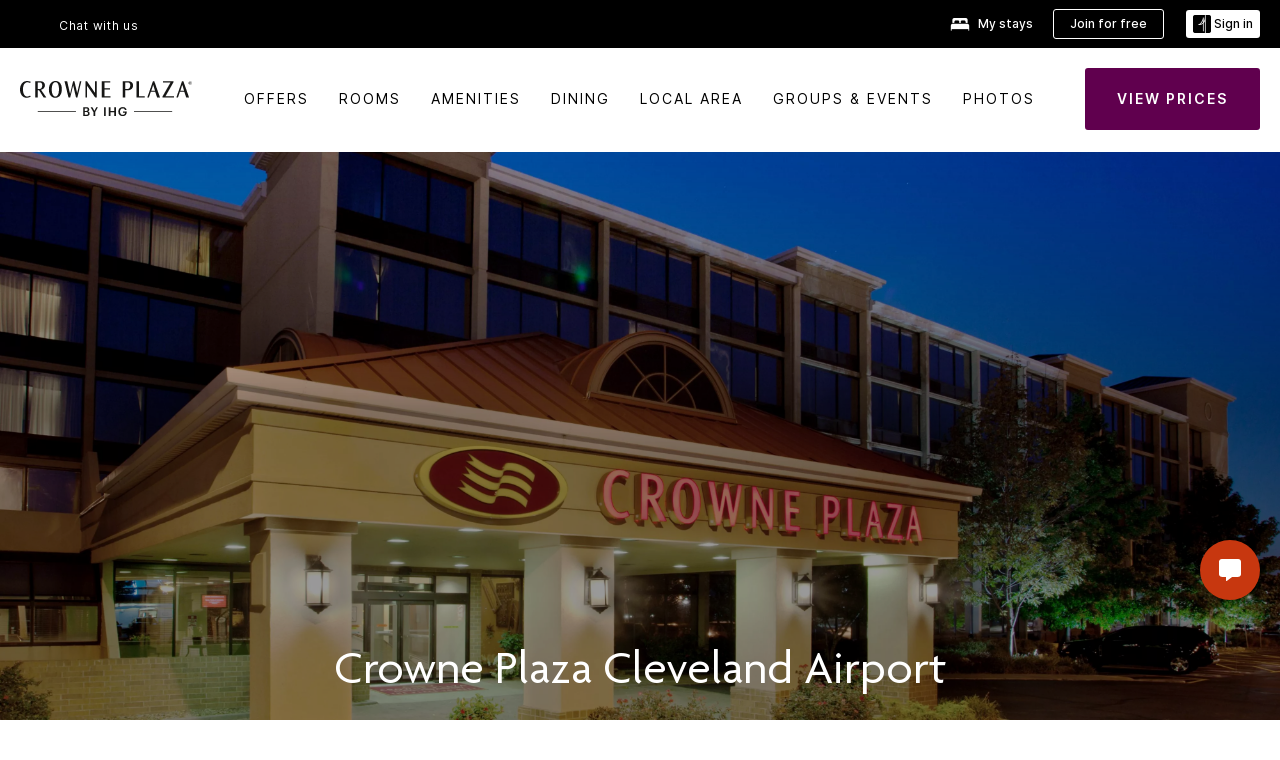

--- FILE ---
content_type: text/css
request_url: https://www.ihg.com/etc.clientlibs/ihg-kernel/clientlibs/clientlib-crowneplaza/_external-components/booking.min.202601280001.css
body_size: 13694
content:
.ui-ihg-datepicker .ui-widget,.ui-ihg-datepicker.ui-widget{font-size:inherit}.ui-ihg-datepicker .ui-widget .ui-widget{font-size:1rem}.ui-ihg-datepicker .ui-widget button,.ui-ihg-datepicker .ui-widget input,.ui-ihg-datepicker .ui-widget select,.ui-ihg-datepicker .ui-widget textarea{font-family:inherit;font-size:1rem}.ui-ihg-datepicker .ui-widget-content,.ui-ihg-datepicker.ui-widget-content{border:0 none;background:0 0;color:inherit;font-weight:400}.ui-ihg-datepicker .ui-widget-content a,.ui-ihg-datepicker.ui-widget-content a{color:inherit}.ui-ihg-datepicker .ui-widget-header{border:0 none;background:0 0;color:inherit;font-weight:400}.ui-ihg-datepicker .ui-widget-header a{color:inherit}.ui-ihg-datepicker .ui-state-default{border:0 none;font-weight:400}.ui-ihg-datepicker .ui-corner-all,.ui-ihg-datepicker.ui-corner-all{border-radius:0}.booking--fixed .booking-component{max-width:100%;margin:0 auto}@media (min-width:768px){.booking--fixed .booking-component{margin:0 auto}}.booking--fixed .booking-component #searchForm{width:960px;margin:auto}@media (max-width:960px){.booking--fixed .booking-component #searchForm{width:100%;margin:auto}}.booking--full .booking-component{max-width:initial;margin:0}.booking--full .booking-component #searchForm{margin:0}.booking-component #searchModule{position:relative;z-index:200}[dir=ltr] .booking-component #searchModule{direction:ltr}[dir=rtl] .booking-component #searchModule{direction:rtl}.booking-component #searchModule #additionalSection{display:flex;flex-direction:row;flex-wrap:nowrap;justify-content:space-between;width:100%}.booking-component #searchModule app-search-form,.booking-component #searchModule lib-search-form{background-color:unset;border:unset;display:block;font-family:Inter,Arial,Helvetica,sans-serif;width:100%}.booking-component .field-room-guest .room-guest .box-style .room-guest-list .column-2 .enabled svg path{fill:#60004e!important}.booking-component .field-room-guest .room-guest .box-style .room-guest-list .column-4 svg path{fill:#60004e!important}.brand .brand-old-highlight-color,.brand .brand-old-highlight-color:hover{background-color:#60004e!important}#brandbooking{overflow:visible;clear:both}#brandbooking .cmp-container{overflow:visible}.bookingcomponent .booking-component.supress-styles .ng-star-inserted #responsive{margin:2.5rem auto;max-width:126rem}.bookingcomponent .booking-component.supress-styles .ng-star-inserted #responsive lib-consolidate-search{box-shadow:0 .4rem 1.6rem 0 rgba(0,0,0,.09)}.bookingcomponent .booking-component.supress-styles .ng-star-inserted #responsive lib-consolidate-search .consolidate-search{gap:2rem;padding:1.5rem;height:5.4rem}.bookingcomponent .booking-component.supress-styles .ng-star-inserted #responsive lib-consolidate-search .consolidate-search .seperator{height:85%;align-self:center}.bookingcomponent .booking-component.supress-styles .ng-star-inserted #responsive lib-consolidate-search .consolidate-search .destination-layout .dest-input-area{padding-top:.6rem}.bookingcomponent .booking-component.supress-styles .ng-star-inserted #responsive lib-consolidate-search .consolidate-search .destination-layout .dest-input-area .input-adjacent-icon{display:none}.bookingcomponent .booking-component.supress-styles .ng-star-inserted #responsive lib-consolidate-search .consolidate-search .destination-layout .dest-input-area #dest-input{font-family:Inter,Arial,Helvetica,sans-serif}.bookingcomponent .booking-component.supress-styles .ng-star-inserted #responsive lib-consolidate-search .consolidate-search .destination-layout .dest-input-area #dest-input::-moz-placeholder{color:#000}.bookingcomponent .booking-component.supress-styles .ng-star-inserted #responsive lib-consolidate-search .consolidate-search .destination-layout .dest-input-area #dest-input::placeholder{color:#000}.bookingcomponent .booking-component.supress-styles .ng-star-inserted #responsive lib-consolidate-search .consolidate-search .destination-layout .advance-template .dest-input-area .input-search-icon{color:#60004e}.bookingcomponent .booking-component.supress-styles .ng-star-inserted #responsive lib-consolidate-search .consolidate-search .room-layout .advance-template .room-guest-list{position:absolute;top:100%;border-radius:0 0 1rem 1rem;padding:2rem;left:-2rem}.bookingcomponent .booking-component.supress-styles .ng-star-inserted #responsive lib-consolidate-search .consolidate-search .room-layout .advance-template .room-guest-list .room-display .guest-room-container{font-family:Inter,Arial,Helvetica,sans-serif}.bookingcomponent .booking-component.supress-styles .ng-star-inserted #responsive lib-consolidate-search .consolidate-search .room-layout .advance-template .room-guest-list .room-display .guest-room-container .non-child-policy-container{padding:0}.bookingcomponent .booking-component.supress-styles .ng-star-inserted #responsive lib-consolidate-search .consolidate-search .room-layout .advance-template .room-guest-list .room-display .guest-room-container .non-child-policy-container .info-text{line-height:2.04rem;color:#000;font-family:Inter,Arial,Helvetica,sans-serif}[dir=rtl] .bookingcomponent .booking-component.supress-styles .ng-star-inserted #responsive lib-consolidate-search .consolidate-search .room-layout .advance-template .room-guest-list .room-display .guest-room-container .non-child-policy-container .info-text{text-align:right}.bookingcomponent .booking-component.supress-styles .ng-star-inserted #responsive lib-consolidate-search .consolidate-search .room-layout .advance-template .room-guest-list .room-display .guest-room-container .non-child-policy-container .error-text{font-weight:500;font-family:Inter,Arial,Helvetica,sans-serif}[dir=rtl] .bookingcomponent .booking-component.supress-styles .ng-star-inserted #responsive lib-consolidate-search .consolidate-search .room-layout .advance-template .room-guest-list .room-display .guest-room-container .non-child-policy-container .error-text{text-align:right}.bookingcomponent .booking-component.supress-styles .ng-star-inserted #responsive lib-consolidate-search .consolidate-search .room-layout .advance-template .room-guest-list .room-display .guest-room-container .children-age-tbl .ng-star-inserted:first-child .children-age-col{padding-top:1rem}.bookingcomponent .booking-component.supress-styles .ng-star-inserted #responsive lib-consolidate-search .consolidate-search .room-layout .advance-template .room-guest-list .room-display .guest-room-container .children-age-tbl .children-age-col{padding-top:2rem}.bookingcomponent .booking-component.supress-styles .ng-star-inserted #responsive lib-consolidate-search .consolidate-search .room-layout .advance-template .room-guest-list .room-display .guest-room-container .children-age-tbl .childrenAgeLabel{margin:0 auto 0 2rem;font-weight:400;line-height:170%}[dir=rtl] .bookingcomponent .booking-component.supress-styles .ng-star-inserted #responsive lib-consolidate-search .consolidate-search .room-layout .advance-template .room-guest-list .room-display .guest-room-container .children-age-tbl .childrenAgeLabel{margin:0 2rem 0 auto}.bookingcomponent .booking-component.supress-styles .ng-star-inserted #responsive lib-consolidate-search .consolidate-search .room-layout .advance-template .room-guest-list .room-display .guest-room-container .children-age-tbl .childrenAgeValue .child-age-dropdown-cnt .child-age-dropdown{width:7rem}.bookingcomponent .booking-component.supress-styles .ng-star-inserted #responsive lib-consolidate-search .consolidate-search .room-layout .advance-template .room-guest-list .room-display .guest-room-container .room-msg{font-weight:500;font-family:Inter,Arial,Helvetica,sans-serif;color:#000}.bookingcomponent .booking-component.supress-styles .ng-star-inserted #responsive lib-consolidate-search .consolidate-search .room-layout .advance-template .room-guest-list .room-display .guest-room-container .remove-room-cta{font-family:Inter,Arial,Helvetica,sans-serif;line-height:2.38rem;color:#60004e}.bookingcomponent .booking-component.supress-styles .ng-star-inserted #responsive lib-consolidate-search .consolidate-search .room-layout .advance-template .room-guest-list .room-display .ng-star-inserted .guest-room-container lib-multi-room-guest-title{margin:0 0 .8rem}.bookingcomponent .booking-component.supress-styles .ng-star-inserted #responsive lib-consolidate-search .consolidate-search .room-layout .advance-template .room-guest-list .room-display .add-another-room-container.ng-star-inserted .add-another-room-msg{font-weight:500;line-height:170%;font-family:Inter,Arial,Helvetica,sans-serif;color:#60004e}.bookingcomponent .booking-component.supress-styles .ng-star-inserted #responsive lib-consolidate-search .consolidate-search .room-layout .advance-template .room-guest-list .room-display .add-another-room-container.ng-star-inserted svg circle{fill:#60004e!important}.bookingcomponent .booking-component.supress-styles .ng-star-inserted #responsive lib-consolidate-search .consolidate-search .room-layout .advance-template .room-guest-list .room-display .adults-only-msg{font-family:Inter,Arial,Helvetica,sans-serif;padding:1rem;margin:0 0 1.6rem;color:#000}.bookingcomponent .booking-component.supress-styles .ng-star-inserted #responsive lib-consolidate-search .consolidate-search .room-layout .advance-template .room-guest-list .room-display .adults-only-msg b{font-weight:600}.bookingcomponent .booking-component.supress-styles .ng-star-inserted #responsive lib-consolidate-search .consolidate-search .room-layout .advance-template .room-guest-list .room-display .child-policy-container .policy-text{font-family:Inter,Arial,Helvetica,sans-serif;line-height:170%;font-weight:400;color:#000}.bookingcomponent .booking-component.supress-styles .ng-star-inserted #responsive lib-consolidate-search .consolidate-search .room-layout .advance-template .room-guest-list .component-container .component-controls .column-3 .inputField.ng-untouched.ng-pristine.ng-valid{font-family:Inter,Arial,Helvetica,sans-serif;color:#60004e}.bookingcomponent .booking-component.supress-styles .ng-star-inserted #responsive lib-consolidate-search .consolidate-search .room-layout .advance-template .room-guest-list .component-container .component-label{font-size:1.6rem;line-height:150%;font-weight:500}[dir=rtl] .bookingcomponent .booking-component.supress-styles .ng-star-inserted #responsive lib-consolidate-search .consolidate-search .room-layout .advance-template .room-guest-list .component-container .component-label{padding-left:1rem;text-align:right}.bookingcomponent .booking-component.supress-styles .ng-star-inserted #responsive lib-consolidate-search .consolidate-search .room-layout .advance-template .room-guest-list .adults .component-container .component-label,.bookingcomponent .booking-component.supress-styles .ng-star-inserted #responsive lib-consolidate-search .consolidate-search .room-layout .advance-template .room-guest-list .children .component-container .component-label{font-weight:400}.bookingcomponent .booking-component.supress-styles .ng-star-inserted #responsive lib-consolidate-search .consolidate-search .room-layout .advance-template .room-guest-list lib-multi-room-guest-booking-footer{margin:0}.bookingcomponent .booking-component.supress-styles .ng-star-inserted #responsive lib-consolidate-search .consolidate-search .room-layout .advance-template .room-guest-list lib-multi-room-guest-booking{padding-right:0}.bookingcomponent .booking-component.supress-styles .ng-star-inserted #responsive lib-consolidate-search .consolidate-search .room-layout .advance-template .room-guest-list .bulk-room-booking-msg{margin-top:2rem;font-family:Inter,Arial,Helvetica,sans-serif;line-height:1.7rem;color:#000;font-weight:400}.bookingcomponent .booking-component.supress-styles .ng-star-inserted #responsive lib-consolidate-search .consolidate-search .dates-layout{width:30%;max-width:24.8rem}.bookingcomponent .booking-component.supress-styles .ng-star-inserted #responsive lib-consolidate-search .consolidate-search .dates-layout #datePicker .night-message{margin-bottom:1.6rem}[dir=rtl] .bookingcomponent .booking-component.supress-styles .ng-star-inserted #responsive lib-consolidate-search .consolidate-search .dates-layout #datePicker .night-message{text-align:right}.bookingcomponent .booking-component.supress-styles .ng-star-inserted #responsive lib-consolidate-search .consolidate-search .dates-layout .datepicker-field-container .checkInDate,.bookingcomponent .booking-component.supress-styles .ng-star-inserted #responsive lib-consolidate-search .consolidate-search .dates-layout .datepicker-field-container .checkOutDate{line-height:2.4rem;max-width:10rem!important}.bookingcomponent .booking-component.supress-styles .ng-star-inserted #responsive lib-consolidate-search .consolidate-search .dates-layout #bookingComponent .calendarModule{top:6.8rem;width:80rem!important}[dir=rtl] .bookingcomponent .booking-component.supress-styles .ng-star-inserted #responsive lib-consolidate-search .consolidate-search .dates-layout #bookingComponent .calendarModule{right:16%!important}.bookingcomponent .booking-component.supress-styles .ng-star-inserted #responsive lib-consolidate-search .consolidate-search .dates-layout #bookingComponent .calendarModule .ui-ihg-datepicker-inline{width:80rem;padding-bottom:3rem}.bookingcomponent .booking-component.supress-styles .ng-star-inserted #responsive lib-consolidate-search .consolidate-search .dates-layout #bookingComponent .calendarModule .ui-ihg-datepicker-inline .ui-ihg-datepicker-group{width:35rem;margin:0 3rem 0 2rem!important}.bookingcomponent .booking-component.supress-styles .ng-star-inserted #responsive lib-consolidate-search .consolidate-search .dates-layout #bookingComponent .calendarModule .ui-ihg-datepicker-inline .ui-ihg-datepicker-group:first-child{margin:0 2rem 0 3rem!important}.bookingcomponent .booking-component.supress-styles .ng-star-inserted #responsive lib-consolidate-search .consolidate-search .dates-layout #bookingComponent .calendarModule .ui-ihg-datepicker-inline .ui-ihg-datepicker-group .ui-ihg-datepicker-calendar{width:35rem;border-collapse:separate;border-spacing:0 1rem}.bookingcomponent .booking-component.supress-styles .ng-star-inserted #responsive lib-consolidate-search .consolidate-search .dates-layout #bookingComponent .calendarModule .ui-ihg-datepicker-inline .ui-ihg-datepicker-group .ui-ihg-datepicker-calendar tr th{height:4rem}.bookingcomponent .booking-component.supress-styles .ng-star-inserted #responsive lib-consolidate-search .consolidate-search .dates-layout #bookingComponent .calendarModule .ui-ihg-datepicker-inline .ui-ihg-datepicker-group .ui-ihg-datepicker-calendar tr th span{font-size:1.4rem}.bookingcomponent .booking-component.supress-styles .ng-star-inserted #responsive lib-consolidate-search .consolidate-search .dates-layout #bookingComponent .calendarModule .ui-ihg-datepicker-inline .ui-ihg-datepicker-group .ui-ihg-datepicker-calendar tr .ui-ihg-datepicker-clickable-date{padding:.5rem;box-sizing:unset}.bookingcomponent .booking-component.supress-styles .ng-star-inserted #responsive lib-consolidate-search .consolidate-search .dates-layout #bookingComponent .calendarModule .ui-ihg-datepicker-inline .ui-ihg-datepicker-group .ui-ihg-datepicker-calendar tr .ui-ihg-datepicker-today .ui-state-default .ui-ihg-datepicker-check-in{border-radius:2.5rem 0 0 2.5rem}[dir=rtl] .bookingcomponent .booking-component.supress-styles .ng-star-inserted #responsive lib-consolidate-search .consolidate-search .dates-layout #bookingComponent .calendarModule .ui-ihg-datepicker-inline .ui-ihg-datepicker-group .ui-ihg-datepicker-calendar tr .ui-ihg-datepicker-today .ui-state-default .ui-ihg-datepicker-check-in{border-radius:0 2.5rem 2.5rem 0}.bookingcomponent .booking-component.supress-styles .ng-star-inserted #responsive lib-consolidate-search .consolidate-search .dates-layout #bookingComponent .calendarModule .ui-ihg-datepicker-inline .ui-ihg-datepicker-group .ui-ihg-datepicker-calendar tr .ui-ihg-datepicker-today .ui-state-default .ui-ihg-datepicker-check-in .arrowHolderLeft,.bookingcomponent .booking-component.supress-styles .ng-star-inserted #responsive lib-consolidate-search .consolidate-search .dates-layout #bookingComponent .calendarModule .ui-ihg-datepicker-inline .ui-ihg-datepicker-group .ui-ihg-datepicker-calendar tr .ui-ihg-datepicker-today .ui-state-default .ui-ihg-datepicker-check-in .arrowHolderRight{display:none}.bookingcomponent .booking-component.supress-styles .ng-star-inserted #responsive lib-consolidate-search .consolidate-search .dates-layout #bookingComponent .calendarModule .ui-ihg-datepicker-inline .ui-ihg-datepicker-group .ui-ihg-datepicker-calendar tr .ng-star-inserted .ui-ihg-datepicker-check-out{border-radius:0 2.5rem 2.5rem 0}[dir=rtl] .bookingcomponent .booking-component.supress-styles .ng-star-inserted #responsive lib-consolidate-search .consolidate-search .dates-layout #bookingComponent .calendarModule .ui-ihg-datepicker-inline .ui-ihg-datepicker-group .ui-ihg-datepicker-calendar tr .ng-star-inserted .ui-ihg-datepicker-check-out{border-radius:2.5rem 0 0 2.5rem}.bookingcomponent .booking-component.supress-styles .ng-star-inserted #responsive lib-consolidate-search .consolidate-search .dates-layout #bookingComponent .calendarModule .ui-ihg-datepicker-inline .ui-ihg-datepicker-group .ui-ihg-datepicker-calendar tr .ng-star-inserted .ui-ihg-datepicker-check-out .arrowHolderLeft,.bookingcomponent .booking-component.supress-styles .ng-star-inserted #responsive lib-consolidate-search .consolidate-search .dates-layout #bookingComponent .calendarModule .ui-ihg-datepicker-inline .ui-ihg-datepicker-group .ui-ihg-datepicker-calendar tr .ng-star-inserted .ui-ihg-datepicker-check-out .arrowHolderRight{display:none}.bookingcomponent .booking-component.supress-styles .ng-star-inserted #responsive lib-consolidate-search .consolidate-search .dates-layout #bookingComponent .calendarModule .ui-ihg-datepicker-inline .ui-ihg-datepicker-group .ui-ihg-datepicker-prev-icon{left:3.6rem}[dir=rtl] .bookingcomponent .booking-component.supress-styles .ng-star-inserted #responsive lib-consolidate-search .consolidate-search .dates-layout #bookingComponent .calendarModule .ui-ihg-datepicker-inline .ui-ihg-datepicker-group .ui-ihg-datepicker-prev-icon{right:3.5rem}.bookingcomponent .booking-component.supress-styles .ng-star-inserted #responsive lib-consolidate-search .consolidate-search .dates-layout #bookingComponent .calendarModule .ui-ihg-datepicker-inline .ui-ihg-datepicker-group .ui-ihg-datepicker-prev-icon::before{font-size:1.6rem}.bookingcomponent .booking-component.supress-styles .ng-star-inserted #responsive lib-consolidate-search .consolidate-search .dates-layout #bookingComponent .calendarModule .ui-ihg-datepicker-inline .ui-ihg-datepicker-group .ui-ihg-datepicker-next-icon{right:4.5rem}[dir=rtl] .bookingcomponent .booking-component.supress-styles .ng-star-inserted #responsive lib-consolidate-search .consolidate-search .dates-layout #bookingComponent .calendarModule .ui-ihg-datepicker-inline .ui-ihg-datepicker-group .ui-ihg-datepicker-next-icon{right:unset;left:3.5rem}.bookingcomponent .booking-component.supress-styles .ng-star-inserted #responsive lib-consolidate-search .consolidate-search .dates-layout #bookingComponent .calendarModule .ui-ihg-datepicker-inline .ui-ihg-datepicker-group .ui-ihg-datepicker-next-icon::before{font-size:1.6rem}@media (min-width:768px) and (max-width:900px){.bookingcomponent .booking-component.supress-styles .ng-star-inserted #responsive lib-consolidate-search .consolidate-search .dates-layout #bookingComponent .calendarModule .ui-ihg-datepicker-inline .ui-ihg-datepicker-group{margin:0 1rem 0 1rem!important}.bookingcomponent .booking-component.supress-styles .ng-star-inserted #responsive lib-consolidate-search .consolidate-search .dates-layout #bookingComponent .calendarModule .ui-ihg-datepicker-inline .ui-ihg-datepicker-group:first-child{margin:0 1rem 0 1rem!important}.bookingcomponent .booking-component.supress-styles .ng-star-inserted #responsive lib-consolidate-search .consolidate-search .dates-layout #bookingComponent .calendarModule .ui-ihg-datepicker-inline .ui-ihg-datepicker-group .ui-ihg-datepicker-next-icon{right:10rem}[dir=rtl] .bookingcomponent .booking-component.supress-styles .ng-star-inserted #responsive lib-consolidate-search .consolidate-search .dates-layout #bookingComponent .calendarModule .ui-ihg-datepicker-inline .ui-ihg-datepicker-group .ui-ihg-datepicker-next-icon{right:unset;left:10rem!important}}.bookingcomponent .booking-component.supress-styles .ng-star-inserted #responsive lib-consolidate-search .consolidate-search .room-layout{width:20%}.bookingcomponent .booking-component.supress-styles .ng-star-inserted #responsive lib-consolidate-search .consolidate-search .room-layout .room-guest .room-guest-label{margin-bottom:1.6rem}[dir=rtl] .bookingcomponent .booking-component.supress-styles .ng-star-inserted #responsive lib-consolidate-search .consolidate-search .room-layout .room-guest .room-guest-label{text-align:right}.bookingcomponent .booking-component.supress-styles .ng-star-inserted #responsive lib-consolidate-search .consolidate-search .room-layout .room-guest .selected-room-guest-copy{line-height:2.4rem}[dir=rtl] .bookingcomponent .booking-component.supress-styles .ng-star-inserted #responsive lib-consolidate-search .consolidate-search .room-layout .room-guest .selected-room-guest-copy{text-align:right}.bookingcomponent .booking-component.supress-styles .ng-star-inserted #responsive lib-consolidate-search .consolidate-search .room-layout .room-guest .box-style .room-guest-list{right:calc(50% - 183px);border-radius:0 0 1rem 1rem;top:3.4rem;padding:1rem 2rem}.bookingcomponent .booking-component.supress-styles .ng-star-inserted #responsive lib-consolidate-search .consolidate-search .room-layout .room-guest .box-style .room-guest-list tr .column-1{padding:2rem 1rem 2rem 0;font-size:1.6rem;line-height:2.4rem}[dir=rtl] .bookingcomponent .booking-component.supress-styles .ng-star-inserted #responsive lib-consolidate-search .consolidate-search .room-layout .room-guest .box-style .room-guest-list tr .column-1{padding:2rem 0 2rem 1rem}.bookingcomponent .booking-component.supress-styles .ng-star-inserted #responsive lib-consolidate-search .consolidate-search .room-layout .room-guest .box-style .room-guest-list tr .column-1,.bookingcomponent .booking-component.supress-styles .ng-star-inserted #responsive lib-consolidate-search .consolidate-search .room-layout .room-guest .box-style .room-guest-list tr .column-2,.bookingcomponent .booking-component.supress-styles .ng-star-inserted #responsive lib-consolidate-search .consolidate-search .room-layout .room-guest .box-style .room-guest-list tr .column-3,.bookingcomponent .booking-component.supress-styles .ng-star-inserted #responsive lib-consolidate-search .consolidate-search .room-layout .room-guest .box-style .room-guest-list tr .column-4{border-bottom:.1rem solid rgba(194,199,202,.56)}.bookingcomponent .booking-component.supress-styles .ng-star-inserted #responsive lib-consolidate-search .consolidate-search .room-layout .room-guest .box-style .room-guest-list tr td[data-slnm-ihg=expandedResModuleChildrenLabel].column-1{border-bottom:unset}.bookingcomponent .booking-component.supress-styles .ng-star-inserted #responsive lib-consolidate-search .consolidate-search .room-layout .room-guest .box-style .room-guest-list tr td[data-slnm-ihg=expandedResModuleChildrenLabel]~td{border-bottom:unset}.bookingcomponent .booking-component.supress-styles .ng-star-inserted #responsive lib-consolidate-search .consolidate-search .room-layout .room-guest .box-style .room-guest-list .ng-star-inserted .children-age-col{padding:1rem 0}[dir=rtl] .bookingcomponent .booking-component.supress-styles .ng-star-inserted #responsive lib-consolidate-search .consolidate-search .room-layout .room-guest .box-style .room-guest-list .ng-star-inserted .children-age-col .childrenAgeLabel{margin-left:3.5rem;margin-right:unset}.bookingcomponent .booking-component.supress-styles .ng-star-inserted #responsive lib-consolidate-search .consolidate-search .room-layout .room-guest .box-style .room-guest-list .ng-star-inserted .room-guestlist .non-child-policy-container{padding-top:10px}.bookingcomponent .booking-component.supress-styles .ng-star-inserted #responsive lib-consolidate-search .consolidate-search .room-layout .room-guest .box-style .room-guest-list .room-table-error{background:#f5f5f5;font-size:1.2rem;font-family:Inter,Arial,Helvetica,sans-serif;line-height:1.7rem}.bookingcomponent .booking-component.supress-styles .ng-star-inserted #responsive lib-consolidate-search .consolidate-search .room-layout .room-guest .box-style .room-guest-list .selected-room-guest-display .selected-room-guest-display-toggle{font-size:1.6rem}.bookingcomponent .booking-component.supress-styles .ng-star-inserted #responsive lib-consolidate-search .consolidate-search .room-layout .room-guest .box-style .selected-room-guest-display .selected-room-guest-display-toggle{font-size:1.6rem}.bookingcomponent .booking-component.supress-styles .ng-star-inserted #responsive lib-consolidate-search .consolidate-search .rate-layout{width:20%}.bookingcomponent .booking-component.supress-styles .ng-star-inserted #responsive lib-consolidate-search .consolidate-search .rate-layout .special-rates .special-rates-label{margin-bottom:1.6rem}[dir=rtl] .bookingcomponent .booking-component.supress-styles .ng-star-inserted #responsive lib-consolidate-search .consolidate-search .rate-layout .special-rates .special-rates-label{text-align:right}.bookingcomponent .booking-component.supress-styles .ng-star-inserted #responsive lib-consolidate-search .consolidate-search .rate-layout .special-rates .selected-rate-copy{line-height:2.4rem}[dir=rtl] .bookingcomponent .booking-component.supress-styles .ng-star-inserted #responsive lib-consolidate-search .consolidate-search .rate-layout .special-rates .selected-rate-copy{text-align:right}.bookingcomponent .booking-component.supress-styles .ng-star-inserted #responsive lib-consolidate-search .consolidate-search .rate-layout .rate-list-container{width:50rem;top:6.5rem;left:-15.9rem;position:absolute}.bookingcomponent .booking-component.supress-styles #searchModule #searchForm .special-rates .box-style .ng-star-inserted #responsive lib-consolidate-search .consolidate-search .rate-layout .rate-list-container .rate-list .rate-other-option,.bookingcomponent .booking-component.supress-styles .ng-star-inserted #responsive lib-consolidate-search .consolidate-search .rate-layout .rate-list-container #searchModule #searchForm .special-rates .box-style .rate-list .rate-other-option,.bookingcomponent .booking-component.supress-styles .ng-star-inserted #responsive lib-consolidate-search .consolidate-search .rate-layout .rate-list-container .rate-list .rate-category-item{padding:1.5rem 3rem!important}.bookingcomponent .booking-component.supress-styles #searchModule #searchForm .special-rates .box-style .ng-star-inserted #responsive lib-consolidate-search .consolidate-search .rate-layout .rate-list-container .rate-list .rate-other-option .rate-icon,.bookingcomponent .booking-component.supress-styles .ng-star-inserted #responsive lib-consolidate-search .consolidate-search .rate-layout .rate-list-container #searchModule #searchForm .special-rates .box-style .rate-list .rate-other-option .rate-icon,.bookingcomponent .booking-component.supress-styles .ng-star-inserted #responsive lib-consolidate-search .consolidate-search .rate-layout .rate-list-container .rate-list .rate-category-item .rate-icon{display:none}.bookingcomponent .booking-component.supress-styles #searchModule #searchForm .special-rates .box-style .ng-star-inserted #responsive lib-consolidate-search .consolidate-search .rate-layout .rate-list-container .rate-list .rate-other-option .rate-item-copy,.bookingcomponent .booking-component.supress-styles .ng-star-inserted #responsive lib-consolidate-search .consolidate-search .rate-layout .rate-list-container #searchModule #searchForm .special-rates .box-style .rate-list .rate-other-option .rate-item-copy,.bookingcomponent .booking-component.supress-styles .ng-star-inserted #responsive lib-consolidate-search .consolidate-search .rate-layout .rate-list-container .rate-list .rate-category-item .rate-item-copy{font-size:1.6rem}.bookingcomponent .booking-component.supress-styles #searchModule #searchForm .special-rates .box-style .ng-star-inserted #responsive lib-consolidate-search .consolidate-search .rate-layout .rate-list-container .rate-list .rate-other-option:hover,.bookingcomponent .booking-component.supress-styles .ng-star-inserted #responsive lib-consolidate-search .consolidate-search .rate-layout .rate-list-container #searchModule #searchForm .special-rates .box-style .rate-list .rate-other-option:hover,.bookingcomponent .booking-component.supress-styles .ng-star-inserted #responsive lib-consolidate-search .consolidate-search .rate-layout .rate-list-container .rate-list .rate-category-item:hover{background-color:#60004e}.bookingcomponent .booking-component.supress-styles .ng-star-inserted #responsive lib-consolidate-search .consolidate-search .rate-layout .rate-list-container .rate-list .rate-other-option input{height:4rem}[dir=rtl] .bookingcomponent .booking-component.supress-styles .ng-star-inserted #responsive lib-consolidate-search .consolidate-search .rate-layout .rate-list-container .rate-list .rate-other-option .rate-icon{margin-left:1rem}.bookingcomponent .booking-component.supress-styles .ng-star-inserted #responsive lib-consolidate-search .consolidate-search .rate-layout .rate-list-container .rate-list .rate-other-option .p-toggleswitch-checked .p-toggleswitch-slider{background:#60004e}.bookingcomponent .booking-component.supress-styles .ng-star-inserted #responsive lib-consolidate-search .consolidate-search .rate-layout .rate-list-container .rate-list .rate-other-option .p-toggleswitch:not(.p-disabled):has(.p-toggleswitch-input:hover) .p-toggleswitch-slider{background:#60004e}.bookingcomponent .booking-component.supress-styles .ng-star-inserted #responsive lib-consolidate-search .consolidate-search .search-button-layout{width:25%;margin-left:2.4rem;border-radius:.3rem}[dir=rtl] .bookingcomponent .booking-component.supress-styles .ng-star-inserted #responsive lib-consolidate-search .consolidate-search .search-button-layout{margin-right:2.4rem;margin-left:unset}.bookingcomponent .booking-component.supress-styles .ng-star-inserted #responsive lib-consolidate-search .consolidate-search .search-button-layout .search-button{text-transform:capitalize;border-radius:.3rem}.bookingcomponent .booking-component.supress-styles .ng-star-inserted #responsive lib-consolidate-search .arrow{border-bottom-color:#243d51}.bookingcomponent .booking-component.supress-styles .ng-star-inserted #responsive lib-consolidate-search .popup-container{font-family:Inter,Arial,Helvetica,sans-serif;position:relative;background:#243d51}.bookingcomponent .booking-component.supress-styles .ng-star-inserted #responsive-mobile .consolidate-search-mobile{margin:2rem;gap:unset;background-color:unset;box-shadow:0 4px 16px 0 rgba(0,0,0,.0901960784);border:unset}.bookingcomponent .booking-component.supress-styles .ng-star-inserted #responsive-mobile .consolidate-search-mobile .card-body{padding:1.6rem!important;background-color:#fff;border-radius:1rem 1rem 0 0}.bookingcomponent .booking-component.supress-styles .ng-star-inserted #responsive-mobile .consolidate-search-mobile .card-body .input-label{margin-bottom:.6rem;color:#000;font-family:Inter,Arial,Helvetica,sans-serif}.bookingcomponent .booking-component.supress-styles .ng-star-inserted #responsive-mobile .consolidate-search-mobile .card-body .room-input-area{gap:.8rem}.bookingcomponent .booking-component.supress-styles .ng-star-inserted #responsive-mobile .consolidate-search-mobile .card-body .date-input-area .mobile-dates{gap:.8rem}.bookingcomponent .booking-component.supress-styles .ng-star-inserted #responsive-mobile .consolidate-search-mobile .card-body .dates-layout .input-icon,.bookingcomponent .booking-component.supress-styles .ng-star-inserted #responsive-mobile .consolidate-search-mobile .card-body .room-layout .input-icon{padding:unset}.bookingcomponent .booking-component.supress-styles .ng-star-inserted #responsive-mobile .consolidate-search-mobile .seperator{margin:2rem 0}.bookingcomponent .booking-component.supress-styles .ng-star-inserted #responsive-mobile .consolidate-search-mobile .search-button-layout{padding:1.5rem 4rem}.bookingcomponent .booking-component.supress-styles .ng-star-inserted #responsive-mobile .consolidate-search-mobile .search-button-layout .search-btn-txt{font-size:1.6rem;font-weight:600;line-height:2.2rem;font-family:Inter,Arial,Helvetica,sans-serif}.bookingcomponent .booking-component.supress-styles .ng-star-inserted #responsive-mobile .consolidate-search-mobile .card-body .room-layout .input-icon{color:#60004e}.bookingcomponent .booking-component.supress-styles .ng-star-inserted #responsive-mobile .consolidate-search-mobile .card-body .room-layout .room-input-area{color:#000;font-family:Inter,Arial,Helvetica,sans-serif}.bookingcomponent .booking-component.supress-styles .ng-star-inserted #responsive-mobile .consolidate-search-mobile .card-body .dates-layout .input-icon{color:#60004e}.bookingcomponent .booking-component.supress-styles .ng-star-inserted #responsive-mobile .consolidate-search-mobile .card-body .dates-layout .date-input-area{color:#000;font-family:Inter,Arial,Helvetica,sans-serif}.bookingcomponent .booking-component.supress-styles .ng-star-inserted #responsive-mobile .consolidate-search-mobile .card-body .destination-layout .input-icon{color:#60004e}.bookingcomponent .booking-component.supress-styles .ng-star-inserted #responsive-mobile .consolidate-search-mobile .search-button-layout{background:#60004e}.bookingcomponent .booking-component.supress-styles .ng-star-inserted #responsive-mobile .search-modal-layout .search-modal-container .update-search-modal .update-search-modal-header-aem{padding:2.5rem 2rem 2.4rem}.bookingcomponent .booking-component.supress-styles .ng-star-inserted #responsive-mobile .search-modal-layout .search-modal-container .update-search-modal .update-search-modal-header-aem .fa.fa-arrow-left{font-size:1.5rem}[dir=rtl] .bookingcomponent .booking-component.supress-styles .ng-star-inserted #responsive-mobile .search-modal-layout .search-modal-container .update-search-modal .update-search-modal-header-aem .fa.fa-arrow-left:before{font-family:FontAwesome;content:"\f061"}.bookingcomponent .booking-component.supress-styles .ng-star-inserted #responsive-mobile .search-modal-layout .search-modal-container .update-search-modal .update-search-modal-header-aem .back-btn-text{color:#000;font-family:Inter,Arial,Helvetica,sans-serif;line-height:1.61rem}.bookingcomponent .booking-component.supress-styles .ng-star-inserted #responsive-mobile .search-modal-layout .search-modal-container .update-search-modal .back-btn{font-family:Inter,Arial,Helvetica,sans-serif;color:#000}.bookingcomponent .booking-component.supress-styles .ng-star-inserted #responsive-mobile .search-modal-layout .search-modal-container .update-search-modal .back-btn .fa.fa-arrow-left{font-size:1.5rem}[dir=rtl] .bookingcomponent .booking-component.supress-styles .ng-star-inserted #responsive-mobile .search-modal-layout .search-modal-container .update-search-modal .back-btn .fa.fa-arrow-left:before{font-family:FontAwesome;content:"\f061"}.bookingcomponent .booking-component.supress-styles .ng-star-inserted #responsive-mobile .search-modal-layout .search-modal-container .update-search-modal .update-search-modal-body .dates-layout,.bookingcomponent .booking-component.supress-styles .ng-star-inserted #responsive-mobile .search-modal-layout .search-modal-container .update-search-modal .update-search-modal-body .rate-layout,.bookingcomponent .booking-component.supress-styles .ng-star-inserted #responsive-mobile .search-modal-layout .search-modal-container .update-search-modal .update-search-modal-body .room-layout{gap:unset;margin:unset;padding:3rem 0 1rem}.bookingcomponent .booking-component.supress-styles .ng-star-inserted #responsive-mobile .search-modal-layout .search-modal-container .update-search-modal .update-search-modal-body .field-label{padding-bottom:1.35rem;font-family:Inter,Arial,Helvetica,sans-serif}.bookingcomponent .booking-component.supress-styles .ng-star-inserted #responsive-mobile .search-modal-layout .search-modal-container .update-search-modal .update-search-modal-body .field-label .room-input-label{line-height:170%}.bookingcomponent .booking-component.supress-styles .ng-star-inserted #responsive-mobile .search-modal-layout .search-modal-container .update-search-modal .update-search-modal-body .field-value{color:#000;font-family:Inter,Arial,Helvetica,sans-serif;line-height:2.7rem;font-weight:400}.bookingcomponent .booking-component.supress-styles .ng-star-inserted #responsive-mobile .search-modal-layout .search-modal-container .update-search-modal .update-search-modal-body .dates-layout .field-value{gap:1rem;display:flex}.bookingcomponent .booking-component.supress-styles .ng-star-inserted #responsive-mobile .search-modal-layout .search-modal-container .update-search-modal .update-search-modal-body .chevron-right-icon{top:4.5rem}[dir=rtl] .bookingcomponent .booking-component.supress-styles .ng-star-inserted #responsive-mobile .search-modal-layout .search-modal-container .update-search-modal .update-search-modal-body .chevron-right-icon{left:0}.bookingcomponent .booking-component.supress-styles .ng-star-inserted #responsive-mobile .search-modal-layout .search-modal-container .update-search-modal .update-search-modal-body .chevron-right-icon:before{font-size:1.3rem}[dir=rtl] .bookingcomponent .booking-component.supress-styles .ng-star-inserted #responsive-mobile .search-modal-layout .search-modal-container .update-search-modal .update-search-modal-body .chevron-right-icon:before{font-family:FontAwesome;content:"\f054";right:0;position:absolute}.bookingcomponent .booking-component.supress-styles .ng-star-inserted #responsive-mobile .search-modal-layout .search-modal-container .back-btn .fa.fa-arrow-left{font-size:15px}[dir=rtl] .bookingcomponent .booking-component.supress-styles .ng-star-inserted #responsive-mobile .search-modal-layout .search-modal-container .back-btn .fa.fa-arrow-left:before{font-family:FontAwesome;content:"\f061"}.bookingcomponent .booking-component.supress-styles .ng-star-inserted #responsive-mobile .search-modal-layout .search-modal-container .update-search-modal-body .destination-layout-hotel-info{padding:unset;margin:unset}.bookingcomponent .booking-component.supress-styles .ng-star-inserted #responsive-mobile .search-modal-layout .search-modal-container .update-search-modal-body .destination-layout-hotel-info .title{color:#000;font-family:Inter,Arial,Helvetica,sans-serif;line-height:2.76rem}.bookingcomponent .booking-component.supress-styles .ng-star-inserted #responsive-mobile .search-modal-layout .search-modal-container .update-search-modal-body .destination-layout-hotel-info .hotel-name{color:#000;font-family:agenda}.bookingcomponent .booking-component.supress-styles .ng-star-inserted #responsive-mobile .search-modal-layout .search-modal-container .update-search-modal-body .field-icon{color:#60004e}.bookingcomponent .booking-component.supress-styles .ng-star-inserted #responsive-mobile .search-modal-layout .search-modal-container .update-search-modal-body .fa.fa-chevron-right.brand-text.chevron-right-icon{color:#60004e}.bookingcomponent .booking-component.supress-styles .ng-star-inserted #responsive-mobile .search-modal-layout .search-modal-container .update-search-modal-footer .search-button{background:#60004e;color:#fff}.bookingcomponent .booking-component.supress-styles .ng-star-inserted #responsive-mobile .search-modal-layout .search-modal-container .advance-template .continue-button.brand-text.brand-border{background:#60004e!important;font-weight:700}.bookingcomponent .booking-component.supress-styles .ng-star-inserted #responsive-mobile .search-modal-layout .search-modal-container .field-datepicker #datePicker .calendarModule .ui-ihg-datepicker-title{font-weight:600}[dir=rtl] .bookingcomponent .booking-component.supress-styles .ng-star-inserted #responsive-mobile .search-modal-layout .search-modal-container .field-datepicker #datePicker .calendarModule .ui-ihg-datepicker-title{float:right}.bookingcomponent .booking-component.supress-styles .ng-star-inserted #responsive-mobile .search-modal-layout .search-modal-container .field-datepicker #datePicker .calendarModule .ui-ihg-datepicker-selected{background:#60004e}.bookingcomponent .booking-component.supress-styles .ng-star-inserted #responsive-mobile .search-modal-layout .search-modal-container .field-datepicker #datePicker .calendarModule .ui-ihg-datepicker-calendar-container .ui-ihg-datepicker-calendar thead{font-size:1.2rem;line-height:1.8rem;font-weight:500}.bookingcomponent .booking-component.supress-styles .ng-star-inserted #responsive-mobile .search-modal-layout .search-modal-container .drawer-opened .rates .special-rates-item-group .special-rate-item.list-group-item-action.active .rate-txt{color:#60004e}.bookingcomponent .booking-component.supress-styles .ng-star-inserted #responsive-mobile .search-modal-layout .search-modal-container .drawer-opened .rates .special-rates-item-group .special-rate-item.list-group-item-action.active .rate-txt .fa.fa-check{color:#60004e}.bookingcomponent .booking-component.supress-styles .ng-star-inserted #responsive-mobile .search-modal-layout .search-modal-container .drawer-opened .rates .special-rates-item-group .rate-input-container{display:grid}.bookingcomponent .booking-component.supress-styles .ng-star-inserted #responsive-mobile .search-modal-layout .search-modal-container .drawer-opened .rates .special-rates-item-group .rate-input-container .input-label{color:#000;font-size:1.4rem}.bookingcomponent .booking-component.supress-styles .ng-star-inserted #responsive-mobile .search-modal-layout .search-modal-container .drawer-opened .rates .special-rates-item-group .rate-input-container input{height:4.1rem;font-size:1.4rem;line-height:2.1rem}.bookingcomponent .booking-component.supress-styles .ng-star-inserted #responsive-mobile .search-modal-layout .search-modal-container .drawer-opened .rates .rates-list .rate-items:last-child{padding-bottom:8.5rem}.bookingcomponent .booking-component.supress-styles .ng-star-inserted #responsive-mobile .search-modal-layout .search-modal-container .drawer-opened .drawer-content .drawer-handle{width:5rem}.bookingcomponent .booking-component.supress-styles .ng-star-inserted #responsive-mobile .search-modal-layout .search-modal-container .drawer-opened .room-guest-mobile .room-guest .box-style{border-top:unset}.bookingcomponent .booking-component.supress-styles .ng-star-inserted #responsive-mobile .search-modal-layout .search-modal-container .drawer-opened .room-guest-mobile .room-guest .box-style .room-guest-list .inputField{color:#60004e}.bookingcomponent .booking-component.supress-styles .ng-star-inserted #responsive-mobile .search-modal-layout .search-modal-container .drawer-opened .room-guest-mobile td.column-4 .ng-star-inserted svg path{fill:#60004e!important}.bookingcomponent .booking-component.supress-styles .ng-star-inserted #responsive-mobile .search-modal-layout .search-modal-container .drawer-opened .room-guest-mobile td.column-2 .ng-star-inserted.enabled svg path{fill:#60004e!important}[dir=rtl] .bookingcomponent .booking-component.supress-styles .ng-star-inserted #responsive-mobile .search-modal-layout .search-modal-container .drawer-opened .room-guest-mobile td.column-2 .ng-star-inserted svg path{fill:#60004e!important}[dir=rtl] .bookingcomponent .booking-component.supress-styles .ng-star-inserted #responsive-mobile .search-modal-layout .search-modal-container .drawer-opened .room-guest-mobile td.column-4 .ng-star-inserted.disabled svg path{fill:get-brand-color("mediumGrey")!important}[dir=rtl] .bookingcomponent .booking-component.supress-styles .ng-star-inserted #responsive-mobile .search-modal-layout .search-modal-container .drawer-opened .room-guest-mobile td.column-4 .ng-star-inserted.enabled svg path{fill:#60004e!important}.bookingcomponent .booking-component.supress-styles .ng-star-inserted #responsive-mobile .search-modal-layout .search-modal-container .drawer-opened .room-guest-mobile .room-guest-container .room-guest .room-guest-label-mobile{font-family:Inter,Arial,Helvetica,sans-serif;font-weight:500;padding-bottom:6rem}.bookingcomponent .booking-component.supress-styles .ng-star-inserted #responsive-mobile .search-modal-layout .search-modal-container .drawer-opened .room-guest-mobile .room-guest-container .room-guest .room-guest-label-mobile label{color:#000;font-weight:500}.bookingcomponent .booking-component.supress-styles .ng-star-inserted #responsive-mobile .search-modal-layout .search-modal-container .drawer-opened .room-guest-mobile .room-guest-container .room-guest-list .room-display .adults-only-msg{font-family:Inter,Arial,Helvetica,sans-serif;padding:1rem;margin:0 0 1.6rem;color:#000}.bookingcomponent .booking-component.supress-styles .ng-star-inserted #responsive-mobile .search-modal-layout .search-modal-container .drawer-opened .room-guest-mobile .room-guest-container .room-guest-list .room-display .adults-only-msg b{font-weight:600}.bookingcomponent .booking-component.supress-styles .ng-star-inserted #responsive-mobile .search-modal-layout .search-modal-container .drawer-opened .room-guest-mobile .room-guest-container .room-guest-list .room-display .guest-room-container .non-child-policy-container{padding:0}.bookingcomponent .booking-component.supress-styles .ng-star-inserted #responsive-mobile .search-modal-layout .search-modal-container .drawer-opened .room-guest-mobile .room-guest-container .room-guest-list .room-display .guest-room-container .non-child-policy-container .info-text{line-height:2.04rem;color:#000;font-family:Inter,Arial,Helvetica,sans-serif}[dir=rtl] .bookingcomponent .booking-component.supress-styles .ng-star-inserted #responsive-mobile .search-modal-layout .search-modal-container .drawer-opened .room-guest-mobile .room-guest-container .room-guest-list .room-display .guest-room-container .non-child-policy-container .info-text{text-align:right}.bookingcomponent .booking-component.supress-styles .ng-star-inserted #responsive-mobile .search-modal-layout .search-modal-container .drawer-opened .room-guest-mobile .room-guest-container .room-guest-list .room-display .guest-room-container .non-child-policy-container .error-text{font-weight:500;font-family:Inter,Arial,Helvetica,sans-serif}[dir=rtl] .bookingcomponent .booking-component.supress-styles .ng-star-inserted #responsive-mobile .search-modal-layout .search-modal-container .drawer-opened .room-guest-mobile .room-guest-container .room-guest-list .room-display .guest-room-container .non-child-policy-container .error-text{text-align:right}.bookingcomponent .booking-component.supress-styles .ng-star-inserted #responsive-mobile .search-modal-layout .search-modal-container .drawer-opened .room-guest-mobile .room-guest-container .room-guest-list .room-display .guest-room-container lib-plus-minus-number-field{width:4.1rem}.bookingcomponent .booking-component.supress-styles .ng-star-inserted #responsive-mobile .search-modal-layout .search-modal-container .drawer-opened .room-guest-mobile .room-guest-container .room-guest-list .room-display .guest-room-container .children-age-tbl .ng-star-inserted:first-child .children-age-col{padding-top:1rem}.bookingcomponent .booking-component.supress-styles .ng-star-inserted #responsive-mobile .search-modal-layout .search-modal-container .drawer-opened .room-guest-mobile .room-guest-container .room-guest-list .room-display .guest-room-container .children-age-tbl .children-age-col{padding-top:2rem}.bookingcomponent .booking-component.supress-styles .ng-star-inserted #responsive-mobile .search-modal-layout .search-modal-container .drawer-opened .room-guest-mobile .room-guest-container .room-guest-list .room-display .guest-room-container .children-age-tbl .childrenAgeLabel{margin:0 auto 0 2rem;font-weight:400;font-family:Inter,Arial,Helvetica,sans-serif;color:#000;line-height:170%}[dir=rtl] .bookingcomponent .booking-component.supress-styles .ng-star-inserted #responsive-mobile .search-modal-layout .search-modal-container .drawer-opened .room-guest-mobile .room-guest-container .room-guest-list .room-display .guest-room-container .children-age-tbl .childrenAgeLabel{margin:0 2rem 0 auto}.bookingcomponent .booking-component.supress-styles .ng-star-inserted #responsive-mobile .search-modal-layout .search-modal-container .drawer-opened .room-guest-mobile .room-guest-container .room-guest-list .room-display .guest-room-container .children-age-tbl .childrenAgeValue .child-age-dropdown-cnt .child-age-dropdown{width:7rem;font-family:Inter,Arial,Helvetica,sans-serif;color:#000}.bookingcomponent .booking-component.supress-styles .ng-star-inserted #responsive-mobile .search-modal-layout .search-modal-container .drawer-opened .room-guest-mobile .room-guest-container .room-guest-list .room-display .guest-room-container .room-msg{font-weight:500;font-family:Inter,Arial,Helvetica,sans-serif;color:#000}.bookingcomponent .booking-component.supress-styles .ng-star-inserted #responsive-mobile .search-modal-layout .search-modal-container .drawer-opened .room-guest-mobile .room-guest-container .room-guest-list .room-display .guest-room-container .remove-room-cta{font-family:Inter,Arial,Helvetica,sans-serif;line-height:170%;color:#60004e}.bookingcomponent .booking-component.supress-styles .ng-star-inserted #responsive-mobile .search-modal-layout .search-modal-container .drawer-opened .room-guest-mobile .room-guest-container .room-guest-list .room-display .guest-room-container .component-container .component-controls .column-3 .inputField.ng-untouched.ng-pristine.ng-valid{font-family:Inter,Arial,Helvetica,sans-serif;color:#60004e!important}@supports (-webkit-touch-callout:none){.bookingcomponent .booking-component.supress-styles .ng-star-inserted #responsive-mobile .search-modal-layout .search-modal-container .drawer-opened .room-guest-mobile .room-guest-container .room-guest-list .room-display .guest-room-container .component-container .component-controls .column-3 .inputField.ng-untouched.ng-pristine.ng-valid{width:40px!important}}.bookingcomponent .booking-component.supress-styles .ng-star-inserted #responsive-mobile .search-modal-layout .search-modal-container .drawer-opened .room-guest-mobile .room-guest-container .room-guest-list .room-display .guest-room-container .component-container .component-controls .column-2 .decrement-button.enabled svg path{fill:#60004e!important}.bookingcomponent .booking-component.supress-styles .ng-star-inserted #responsive-mobile .search-modal-layout .search-modal-container .drawer-opened .room-guest-mobile .room-guest-container .room-guest-list .room-display .guest-room-container .component-container .component-controls .column-4 .increment-button.enabled svg path{fill:#60004e!important}.bookingcomponent .booking-component.supress-styles .ng-star-inserted #responsive-mobile .search-modal-layout .search-modal-container .drawer-opened .room-guest-mobile .room-guest-container .room-guest-list .room-display .guest-room-container .component-container .component-label{font-family:Inter,Arial,Helvetica,sans-serif;font-size:1.6rem;font-weight:400;line-height:150%;color:#000}[dir=rtl] .bookingcomponent .booking-component.supress-styles .ng-star-inserted #responsive-mobile .search-modal-layout .search-modal-container .drawer-opened .room-guest-mobile .room-guest-container .room-guest-list .room-display .guest-room-container .component-container .component-label{text-align:right}.bookingcomponent .booking-component.supress-styles .ng-star-inserted #responsive-mobile .search-modal-layout .search-modal-container .drawer-opened .room-guest-mobile .room-guest-container .room-guest-list .room-display .guest-room-container .children{padding-bottom:.4rem}.bookingcomponent .booking-component.supress-styles .ng-star-inserted #responsive-mobile .search-modal-layout .search-modal-container .drawer-opened .room-guest-mobile .room-guest-container .room-guest-list .room-display .guest-room-container .child-policy-container .policy-text{font-family:Inter,Arial,Helvetica,sans-serif;line-height:170%;font-weight:400;color:#000}.bookingcomponent .booking-component.supress-styles .ng-star-inserted #responsive-mobile .search-modal-layout .search-modal-container .drawer-opened .room-guest-mobile .room-guest-container .room-guest-list .room-display .ng-star-inserted .guest-room-container lib-multi-room-guest-title{margin:0 0 .8rem}.bookingcomponent .booking-component.supress-styles .ng-star-inserted #responsive-mobile .search-modal-layout .search-modal-container .drawer-opened .room-guest-mobile .room-guest-container .room-guest-list .room-display .add-another-room-container.ng-star-inserted .add-another-room-msg{font-weight:500;line-height:170%;font-family:Inter,Arial,Helvetica,sans-serif;color:#60004e}.bookingcomponent .booking-component.supress-styles .ng-star-inserted #responsive-mobile .search-modal-layout .search-modal-container .drawer-opened .room-guest-mobile .room-guest-container .room-guest-list .room-display .add-another-room-container.ng-star-inserted svg circle{fill:#60004e!important}.bookingcomponent .booking-component.supress-styles .ng-star-inserted #responsive-mobile .search-modal-layout .search-modal-container .drawer-opened .room-guest-mobile .room-guest-container .room-guest-list .room-display .component-container .component-controls .column-2 .decrement-button.enabled svg path{fill:#60004e!important}.bookingcomponent .booking-component.supress-styles .ng-star-inserted #responsive-mobile .search-modal-layout .search-modal-container .drawer-opened .room-guest-mobile .room-guest-container .room-guest-list .room-display .component-container .component-controls .column-3 .inputField{font-family:Inter,Arial,Helvetica,sans-serif;color:#60004e!important}@supports (-webkit-touch-callout:none){.bookingcomponent .booking-component.supress-styles .ng-star-inserted #responsive-mobile .search-modal-layout .search-modal-container .drawer-opened .room-guest-mobile .room-guest-container .room-guest-list .room-display .component-container .component-controls .column-3 .inputField{font-family:Inter,Arial,Helvetica,sans-serif;color:#60004e!important}}.bookingcomponent .booking-component.supress-styles .ng-star-inserted #responsive-mobile .search-modal-layout .search-modal-container .drawer-opened .room-guest-mobile .room-guest-container .room-guest-list .room-display .component-container .component-controls .column-4 .increment-button.enabled svg path{fill:#60004e!important}.bookingcomponent .booking-component.supress-styles .ng-star-inserted #responsive-mobile .search-modal-layout .search-modal-container .drawer-opened .room-guest-mobile .room-guest-container .room-guest-list lib-multi-room-guest-booking-footer{margin:0}.bookingcomponent .booking-component.supress-styles .ng-star-inserted #responsive-mobile .search-modal-layout .search-modal-container .drawer-opened .room-guest-mobile .room-guest-container .room-guest-list .bulk-room-booking-msg{margin-top:1.6rem;font-family:Inter,Arial,Helvetica,sans-serif;line-height:1.7rem;color:#000;font-weight:400}.bookingcomponent .booking-component.supress-styles .ng-star-inserted #responsive-mobile .search-modal-layout .search-modal-container .drawer-opened .room-guest-mobile .room-guest-container .room-guest-list .adults,.bookingcomponent .booking-component.supress-styles .ng-star-inserted #responsive-mobile .search-modal-layout .search-modal-container .drawer-opened .room-guest-mobile .room-guest-container .room-guest-list .children,.bookingcomponent .booking-component.supress-styles .ng-star-inserted #responsive-mobile .search-modal-layout .search-modal-container .drawer-opened .room-guest-mobile .room-guest-container .room-guest-list .rooms{padding:0 0 1.6rem 0}.bookingcomponent .booking-component.supress-styles .ng-star-inserted #responsive-mobile .search-modal-layout .search-modal-container .drawer-opened .room-guest-mobile .room-guest-container .room-guest-list .adults .component-container .component-label,.bookingcomponent .booking-component.supress-styles .ng-star-inserted #responsive-mobile .search-modal-layout .search-modal-container .drawer-opened .room-guest-mobile .room-guest-container .room-guest-list .children .component-container .component-label,.bookingcomponent .booking-component.supress-styles .ng-star-inserted #responsive-mobile .search-modal-layout .search-modal-container .drawer-opened .room-guest-mobile .room-guest-container .room-guest-list .rooms .component-container .component-label{font-family:Inter,Arial,Helvetica,sans-serif;font-size:1.6rem;line-height:2.4rem;font-weight:400;color:#000}[dir=rtl] .bookingcomponent .booking-component.supress-styles .ng-star-inserted #responsive-mobile .search-modal-layout .search-modal-container .drawer-opened .room-guest-mobile .room-guest-container .room-guest-list .adults .component-container .component-label,[dir=rtl] .bookingcomponent .booking-component.supress-styles .ng-star-inserted #responsive-mobile .search-modal-layout .search-modal-container .drawer-opened .room-guest-mobile .room-guest-container .room-guest-list .children .component-container .component-label,[dir=rtl] .bookingcomponent .booking-component.supress-styles .ng-star-inserted #responsive-mobile .search-modal-layout .search-modal-container .drawer-opened .room-guest-mobile .room-guest-container .room-guest-list .rooms .component-container .component-label{text-align:right}.bookingcomponent .booking-component.supress-styles .ng-star-inserted #responsive-mobile .search-modal-layout .search-modal-container .drawer-opened .room-guest-mobile .room-guest-container .room-guest-list .adults .component-container .component-controls .column-3 .inputField.ng-untouched.ng-pristine.ng-valid,.bookingcomponent .booking-component.supress-styles .ng-star-inserted #responsive-mobile .search-modal-layout .search-modal-container .drawer-opened .room-guest-mobile .room-guest-container .room-guest-list .children .component-container .component-controls .column-3 .inputField.ng-untouched.ng-pristine.ng-valid,.bookingcomponent .booking-component.supress-styles .ng-star-inserted #responsive-mobile .search-modal-layout .search-modal-container .drawer-opened .room-guest-mobile .room-guest-container .room-guest-list .rooms .component-container .component-controls .column-3 .inputField.ng-untouched.ng-pristine.ng-valid{font-family:Inter,Arial,Helvetica,sans-serif;color:#60004e!important}@supports (-webkit-touch-callout:none){.bookingcomponent .booking-component.supress-styles .ng-star-inserted #responsive-mobile .search-modal-layout .search-modal-container .drawer-opened .room-guest-mobile .room-guest-container .room-guest-list .adults .component-container .component-controls .column-3 .inputField.ng-untouched.ng-pristine.ng-valid,.bookingcomponent .booking-component.supress-styles .ng-star-inserted #responsive-mobile .search-modal-layout .search-modal-container .drawer-opened .room-guest-mobile .room-guest-container .room-guest-list .children .component-container .component-controls .column-3 .inputField.ng-untouched.ng-pristine.ng-valid,.bookingcomponent .booking-component.supress-styles .ng-star-inserted #responsive-mobile .search-modal-layout .search-modal-container .drawer-opened .room-guest-mobile .room-guest-container .room-guest-list .rooms .component-container .component-controls .column-3 .inputField.ng-untouched.ng-pristine.ng-valid{width:40px!important}}.bookingcomponent .booking-component.supress-styles .ng-star-inserted #responsive-mobile .search-modal-layout .search-modal-container .drawer-opened .room-guest-mobile .room-guest-container .room-guest-list .adults .component-container .component-controls .column-2 .decrement-button.enabled svg path,.bookingcomponent .booking-component.supress-styles .ng-star-inserted #responsive-mobile .search-modal-layout .search-modal-container .drawer-opened .room-guest-mobile .room-guest-container .room-guest-list .children .component-container .component-controls .column-2 .decrement-button.enabled svg path,.bookingcomponent .booking-component.supress-styles .ng-star-inserted #responsive-mobile .search-modal-layout .search-modal-container .drawer-opened .room-guest-mobile .room-guest-container .room-guest-list .rooms .component-container .component-controls .column-2 .decrement-button.enabled svg path{fill:#60004e!important}.bookingcomponent .booking-component.supress-styles .ng-star-inserted #responsive-mobile .search-modal-layout .search-modal-container .drawer-opened .room-guest-mobile .room-guest-container .room-guest-list .adults .component-container .component-controls .column-4 .increment-button.enabled svg path,.bookingcomponent .booking-component.supress-styles .ng-star-inserted #responsive-mobile .search-modal-layout .search-modal-container .drawer-opened .room-guest-mobile .room-guest-container .room-guest-list .children .component-container .component-controls .column-4 .increment-button.enabled svg path,.bookingcomponent .booking-component.supress-styles .ng-star-inserted #responsive-mobile .search-modal-layout .search-modal-container .drawer-opened .room-guest-mobile .room-guest-container .room-guest-list .rooms .component-container .component-controls .column-4 .increment-button.enabled svg path{fill:#60004e!important}.bookingcomponent .booking-component.supress-styles .ng-star-inserted #responsive-mobile .search-modal-layout .search-modal-container .drawer-opened .room-guest-mobile .room-guest-container .room-guest-list lib-multi-room-guest-booking-edit-rooms-cta lib-plus-minus-number-input .component-controls .column-2{font-family:Inter,Arial,Helvetica,sans-serif;color:#60004e!important}.bookingcomponent .booking-component.supress-styles .ng-star-inserted #responsive-mobile .search-modal-layout .search-modal-container .drawer-opened .room-guest-mobile .room-guest-container .room-guest-list lib-multi-room-guest-booking-edit-rooms-cta lib-plus-minus-number-input .component-controls .column-3 .inputField{font-family:Inter,Arial,Helvetica,sans-serif;color:#60004e!important}@supports (-webkit-touch-callout:none){.bookingcomponent .booking-component.supress-styles .ng-star-inserted #responsive-mobile .search-modal-layout .search-modal-container .drawer-opened .room-guest-mobile .room-guest-container .room-guest-list lib-multi-room-guest-booking-edit-rooms-cta lib-plus-minus-number-input .component-controls .column-3 .inputField{width:40px!important}}.bookingcomponent .booking-component.supress-styles .ng-star-inserted #responsive-mobile .search-modal-layout .search-modal-container .drawer-opened .room-guest-mobile .room-guest-container .room-guest-list lib-multi-room-guest-booking-edit-rooms-cta lib-plus-minus-number-input .component-controls .column-4{font-family:Inter,Arial,Helvetica,sans-serif;color:#60004e!important}.bookingcomponent .booking-component.supress-styles .ng-star-inserted #responsive-mobile .search-modal-layout .search-modal-container .drawer-opened .apply-button-container .apply-button{font-family:Inter,Arial,Helvetica,sans-serif;font-weight:500;padding:1.5rem 2rem;background:#60004e!important}.bookingcomponent .booking-component.supress-styles .ng-star-inserted #responsive-mobile .search-modal-layout .search-modal-container .drawer-opened .back-msg{font-family:Inter,Arial,Helvetica,sans-serif;line-height:20px;color:#000}.booking-component.supress-styles .brand .brand-border{border:unset}.booking-component.supress-styles .brand .ng-star-inserted .responsive .consolidate-search{border:unset}.booking-component.supress-styles .brand .ng-star-inserted .responsive .consolidate-search .search-button-layout .search-button{text-transform:unset}#hdbooking .bookingcomponent .booking-component.supress-styles .ng-star-inserted #responsive{max-width:92.9rem}#hdbooking .bookingcomponent .booking-component.supress-styles .ng-star-inserted #responsive .consolidate-search .dates-layout #bookingComponent .calendarModule{left:16%!important}@media (min-width:768px) and (max-width:900px){#hdbooking .bookingcomponent .booking-component.supress-styles .ng-star-inserted #responsive .consolidate-search .dates-layout #bookingComponent .calendarModule{left:1.6%!important}[dir=rtl] #hdbooking .bookingcomponent .booking-component.supress-styles .ng-star-inserted #responsive .consolidate-search .dates-layout #bookingComponent .calendarModule{right:1.6%!important}}.bookingcomponent .booking-component.supress-styles .ng-star-inserted #responsive lib-consolidate-search{border:none}.bookingcomponent.cmp-button--primary .booking-component.supress-styles .ng-star-inserted #responsive .consolidate-search .search-button-layout,.bookingcomponent.cmp-button--primary .booking-component.supress-styles .ng-star-inserted #responsive .consolidate-search-mobile .search-button-layout,.bookingcomponent.cmp-button--primary .booking-component.supress-styles .ng-star-inserted #responsive-mobile .consolidate-search .search-button-layout,.bookingcomponent.cmp-button--primary .booking-component.supress-styles .ng-star-inserted #responsive-mobile .consolidate-search-mobile .search-button-layout{position:relative;background:unset}.bookingcomponent.cmp-button--primary .booking-component.supress-styles .ng-star-inserted #responsive .consolidate-search .search-button-layout .bcs-search-button,.bookingcomponent.cmp-button--primary .booking-component.supress-styles .ng-star-inserted #responsive .consolidate-search-mobile .search-button-layout .bcs-search-button,.bookingcomponent.cmp-button--primary .booking-component.supress-styles .ng-star-inserted #responsive-mobile .consolidate-search .search-button-layout .bcs-search-button,.bookingcomponent.cmp-button--primary .booking-component.supress-styles .ng-star-inserted #responsive-mobile .consolidate-search-mobile .search-button-layout .bcs-search-button{position:relative;display:inline-flex;justify-content:center;align-items:center}.bookingcomponent.cmp-button--primary .booking-component.supress-styles .ng-star-inserted #responsive .consolidate-search .search-button-layout .bcs-search-button .search-button,.bookingcomponent.cmp-button--primary .booking-component.supress-styles .ng-star-inserted #responsive .consolidate-search-mobile .search-button-layout .bcs-search-button .search-button,.bookingcomponent.cmp-button--primary .booking-component.supress-styles .ng-star-inserted #responsive-mobile .consolidate-search .search-button-layout .bcs-search-button .search-button,.bookingcomponent.cmp-button--primary .booking-component.supress-styles .ng-star-inserted #responsive-mobile .consolidate-search-mobile .search-button-layout .bcs-search-button .search-button{z-index:1;padding:1.5rem 3.1rem 2.3rem 2.9rem;background:unset}.bookingcomponent.cmp-button--primary .booking-component.supress-styles .ng-star-inserted #responsive .consolidate-search .search-button-layout .bcs-search-button .search-button:hover,.bookingcomponent.cmp-button--primary .booking-component.supress-styles .ng-star-inserted #responsive .consolidate-search-mobile .search-button-layout .bcs-search-button .search-button:hover,.bookingcomponent.cmp-button--primary .booking-component.supress-styles .ng-star-inserted #responsive-mobile .consolidate-search .search-button-layout .bcs-search-button .search-button:hover,.bookingcomponent.cmp-button--primary .booking-component.supress-styles .ng-star-inserted #responsive-mobile .consolidate-search-mobile .search-button-layout .bcs-search-button .search-button:hover{background:unset}.bookingcomponent.cmp-button--primary .booking-component.supress-styles .ng-star-inserted #responsive .consolidate-search .search-button-layout .bcs-search-button .convert-to-svg,.bookingcomponent.cmp-button--primary .booking-component.supress-styles .ng-star-inserted #responsive .consolidate-search-mobile .search-button-layout .bcs-search-button .convert-to-svg,.bookingcomponent.cmp-button--primary .booking-component.supress-styles .ng-star-inserted #responsive-mobile .consolidate-search .search-button-layout .bcs-search-button .convert-to-svg,.bookingcomponent.cmp-button--primary .booking-component.supress-styles .ng-star-inserted #responsive-mobile .consolidate-search-mobile .search-button-layout .bcs-search-button .convert-to-svg{width:100%;height:100%;position:absolute;top:0;left:0;overflow:visible}.bookingcomponent.cmp-button--primary .booking-component.supress-styles .ng-star-inserted #responsive .consolidate-search .search-button-layout .bcs-search-button .convert-to-svg path,.bookingcomponent.cmp-button--primary .booking-component.supress-styles .ng-star-inserted #responsive .consolidate-search-mobile .search-button-layout .bcs-search-button .convert-to-svg path,.bookingcomponent.cmp-button--primary .booking-component.supress-styles .ng-star-inserted #responsive-mobile .consolidate-search .search-button-layout .bcs-search-button .convert-to-svg path,.bookingcomponent.cmp-button--primary .booking-component.supress-styles .ng-star-inserted #responsive-mobile .consolidate-search-mobile .search-button-layout .bcs-search-button .convert-to-svg path{fill:#60004e}.bookingcomponent.cmp-button--primary .booking-component.supress-styles .ng-star-inserted #responsive .consolidate-search .search-button-layout .bcs-search-button:hover,.bookingcomponent.cmp-button--primary .booking-component.supress-styles .ng-star-inserted #responsive .consolidate-search-mobile .search-button-layout .bcs-search-button:hover,.bookingcomponent.cmp-button--primary .booking-component.supress-styles .ng-star-inserted #responsive-mobile .consolidate-search .search-button-layout .bcs-search-button:hover,.bookingcomponent.cmp-button--primary .booking-component.supress-styles .ng-star-inserted #responsive-mobile .consolidate-search-mobile .search-button-layout .bcs-search-button:hover{color:#fff}.bookingcomponent.cmp-button--primary .booking-component.supress-styles .ng-star-inserted #responsive .consolidate-search .search-button-layout .bcs-search-button:hover .convert-to-svg path,.bookingcomponent.cmp-button--primary .booking-component.supress-styles .ng-star-inserted #responsive .consolidate-search-mobile .search-button-layout .bcs-search-button:hover .convert-to-svg path,.bookingcomponent.cmp-button--primary .booking-component.supress-styles .ng-star-inserted #responsive-mobile .consolidate-search .search-button-layout .bcs-search-button:hover .convert-to-svg path,.bookingcomponent.cmp-button--primary .booking-component.supress-styles .ng-star-inserted #responsive-mobile .consolidate-search-mobile .search-button-layout .bcs-search-button:hover .convert-to-svg path{fill:#790162;color:#fff}.bookingcomponent.cmp-button--primary .booking-component.supress-styles .ng-star-inserted #responsive-mobile .consolidate-search-mobile .search-button-layout{background:#fff;padding:2rem 1.6rem}.bookingcomponent.cmp-button--primary .booking-component.supress-styles .ng-star-inserted #responsive-mobile .consolidate-search-mobile .search-button-layout .search-btn-txt{padding:1.5rem 3.1rem 2.3rem 2.9rem;word-wrap:break-word;z-index:1}.bookingcomponent.cmp-button--primary .booking-component.supress-styles .ng-star-inserted #responsive-mobile .consolidate-search-mobile .search-button-layout .bcs-search-button{display:flex}.bookingcomponent.cmp-button--primary-light .booking-component.supress-styles .ng-star-inserted #responsive .consolidate-search .search-button-layout,.bookingcomponent.cmp-button--primary-light .booking-component.supress-styles .ng-star-inserted #responsive .consolidate-search-mobile .search-button-layout,.bookingcomponent.cmp-button--primary-light .booking-component.supress-styles .ng-star-inserted #responsive-mobile .consolidate-search .search-button-layout,.bookingcomponent.cmp-button--primary-light .booking-component.supress-styles .ng-star-inserted #responsive-mobile .consolidate-search-mobile .search-button-layout{position:relative;background:unset}.bookingcomponent.cmp-button--primary-light .booking-component.supress-styles .ng-star-inserted #responsive .consolidate-search .search-button-layout .bcs-search-button,.bookingcomponent.cmp-button--primary-light .booking-component.supress-styles .ng-star-inserted #responsive .consolidate-search-mobile .search-button-layout .bcs-search-button,.bookingcomponent.cmp-button--primary-light .booking-component.supress-styles .ng-star-inserted #responsive-mobile .consolidate-search .search-button-layout .bcs-search-button,.bookingcomponent.cmp-button--primary-light .booking-component.supress-styles .ng-star-inserted #responsive-mobile .consolidate-search-mobile .search-button-layout .bcs-search-button{position:relative;display:inline-flex;justify-content:center;align-items:center}.bookingcomponent.cmp-button--primary-light .booking-component.supress-styles .ng-star-inserted #responsive .consolidate-search .search-button-layout .bcs-search-button .search-button,.bookingcomponent.cmp-button--primary-light .booking-component.supress-styles .ng-star-inserted #responsive .consolidate-search-mobile .search-button-layout .bcs-search-button .search-button,.bookingcomponent.cmp-button--primary-light .booking-component.supress-styles .ng-star-inserted #responsive-mobile .consolidate-search .search-button-layout .bcs-search-button .search-button,.bookingcomponent.cmp-button--primary-light .booking-component.supress-styles .ng-star-inserted #responsive-mobile .consolidate-search-mobile .search-button-layout .bcs-search-button .search-button{z-index:1;padding:1.5rem 3.1rem 2.3rem 2.9rem;background:unset}.bookingcomponent.cmp-button--primary-light .booking-component.supress-styles .ng-star-inserted #responsive .consolidate-search .search-button-layout .bcs-search-button .search-button:hover,.bookingcomponent.cmp-button--primary-light .booking-component.supress-styles .ng-star-inserted #responsive .consolidate-search-mobile .search-button-layout .bcs-search-button .search-button:hover,.bookingcomponent.cmp-button--primary-light .booking-component.supress-styles .ng-star-inserted #responsive-mobile .consolidate-search .search-button-layout .bcs-search-button .search-button:hover,.bookingcomponent.cmp-button--primary-light .booking-component.supress-styles .ng-star-inserted #responsive-mobile .consolidate-search-mobile .search-button-layout .bcs-search-button .search-button:hover{background:unset}.bookingcomponent.cmp-button--primary-light .booking-component.supress-styles .ng-star-inserted #responsive .consolidate-search .search-button-layout .bcs-search-button .convert-to-svg,.bookingcomponent.cmp-button--primary-light .booking-component.supress-styles .ng-star-inserted #responsive .consolidate-search-mobile .search-button-layout .bcs-search-button .convert-to-svg,.bookingcomponent.cmp-button--primary-light .booking-component.supress-styles .ng-star-inserted #responsive-mobile .consolidate-search .search-button-layout .bcs-search-button .convert-to-svg,.bookingcomponent.cmp-button--primary-light .booking-component.supress-styles .ng-star-inserted #responsive-mobile .consolidate-search-mobile .search-button-layout .bcs-search-button .convert-to-svg{width:100%;height:100%;position:absolute;top:0;left:0;overflow:visible}.bookingcomponent.cmp-button--primary-light .booking-component.supress-styles .ng-star-inserted #responsive .consolidate-search .search-button-layout .bcs-search-button .convert-to-svg path,.bookingcomponent.cmp-button--primary-light .booking-component.supress-styles .ng-star-inserted #responsive .consolidate-search-mobile .search-button-layout .bcs-search-button .convert-to-svg path,.bookingcomponent.cmp-button--primary-light .booking-component.supress-styles .ng-star-inserted #responsive-mobile .consolidate-search .search-button-layout .bcs-search-button .convert-to-svg path,.bookingcomponent.cmp-button--primary-light .booking-component.supress-styles .ng-star-inserted #responsive-mobile .consolidate-search-mobile .search-button-layout .bcs-search-button .convert-to-svg path{fill:#fff}.bookingcomponent.cmp-button--primary-light .booking-component.supress-styles .ng-star-inserted #responsive .consolidate-search .search-button-layout .bcs-search-button:hover,.bookingcomponent.cmp-button--primary-light .booking-component.supress-styles .ng-star-inserted #responsive .consolidate-search-mobile .search-button-layout .bcs-search-button:hover,.bookingcomponent.cmp-button--primary-light .booking-component.supress-styles .ng-star-inserted #responsive-mobile .consolidate-search .search-button-layout .bcs-search-button:hover,.bookingcomponent.cmp-button--primary-light .booking-component.supress-styles .ng-star-inserted #responsive-mobile .consolidate-search-mobile .search-button-layout .bcs-search-button:hover{color:#fff}.bookingcomponent.cmp-button--primary-light .booking-component.supress-styles .ng-star-inserted #responsive .consolidate-search .search-button-layout .bcs-search-button:hover .convert-to-svg path,.bookingcomponent.cmp-button--primary-light .booking-component.supress-styles .ng-star-inserted #responsive .consolidate-search-mobile .search-button-layout .bcs-search-button:hover .convert-to-svg path,.bookingcomponent.cmp-button--primary-light .booking-component.supress-styles .ng-star-inserted #responsive-mobile .consolidate-search .search-button-layout .bcs-search-button:hover .convert-to-svg path,.bookingcomponent.cmp-button--primary-light .booking-component.supress-styles .ng-star-inserted #responsive-mobile .consolidate-search-mobile .search-button-layout .bcs-search-button:hover .convert-to-svg path{fill:#f5f5f5;color:#fff}.bookingcomponent.cmp-button--primary-light .booking-component.supress-styles .ng-star-inserted #responsive-mobile .consolidate-search-mobile .search-button-layout{background:#fff;padding:2rem 1.6rem}.bookingcomponent.cmp-button--primary-light .booking-component.supress-styles .ng-star-inserted #responsive-mobile .consolidate-search-mobile .search-button-layout .search-btn-txt{padding:1.5rem 3.1rem 2.3rem 2.9rem;word-wrap:break-word;z-index:1}.bookingcomponent.cmp-button--primary-light .booking-component.supress-styles .ng-star-inserted #responsive-mobile .consolidate-search-mobile .search-button-layout .bcs-search-button{display:flex}.bookingcomponent.cmp-button--primary-highlights .booking-component.supress-styles .ng-star-inserted #responsive .consolidate-search .search-button-layout,.bookingcomponent.cmp-button--primary-highlights .booking-component.supress-styles .ng-star-inserted #responsive .consolidate-search-mobile .search-button-layout,.bookingcomponent.cmp-button--primary-highlights .booking-component.supress-styles .ng-star-inserted #responsive-mobile .consolidate-search .search-button-layout,.bookingcomponent.cmp-button--primary-highlights .booking-component.supress-styles .ng-star-inserted #responsive-mobile .consolidate-search-mobile .search-button-layout{position:relative;background:unset}.bookingcomponent.cmp-button--primary-highlights .booking-component.supress-styles .ng-star-inserted #responsive .consolidate-search .search-button-layout .bcs-search-button,.bookingcomponent.cmp-button--primary-highlights .booking-component.supress-styles .ng-star-inserted #responsive .consolidate-search-mobile .search-button-layout .bcs-search-button,.bookingcomponent.cmp-button--primary-highlights .booking-component.supress-styles .ng-star-inserted #responsive-mobile .consolidate-search .search-button-layout .bcs-search-button,.bookingcomponent.cmp-button--primary-highlights .booking-component.supress-styles .ng-star-inserted #responsive-mobile .consolidate-search-mobile .search-button-layout .bcs-search-button{position:relative;display:inline-flex;justify-content:center;align-items:center}.bookingcomponent.cmp-button--primary-highlights .booking-component.supress-styles .ng-star-inserted #responsive .consolidate-search .search-button-layout .bcs-search-button .search-button,.bookingcomponent.cmp-button--primary-highlights .booking-component.supress-styles .ng-star-inserted #responsive .consolidate-search-mobile .search-button-layout .bcs-search-button .search-button,.bookingcomponent.cmp-button--primary-highlights .booking-component.supress-styles .ng-star-inserted #responsive-mobile .consolidate-search .search-button-layout .bcs-search-button .search-button,.bookingcomponent.cmp-button--primary-highlights .booking-component.supress-styles .ng-star-inserted #responsive-mobile .consolidate-search-mobile .search-button-layout .bcs-search-button .search-button{z-index:1;padding:1.5rem 3.1rem 2.3rem 2.9rem;background:unset}.bookingcomponent.cmp-button--primary-highlights .booking-component.supress-styles .ng-star-inserted #responsive .consolidate-search .search-button-layout .bcs-search-button .search-button:hover,.bookingcomponent.cmp-button--primary-highlights .booking-component.supress-styles .ng-star-inserted #responsive .consolidate-search-mobile .search-button-layout .bcs-search-button .search-button:hover,.bookingcomponent.cmp-button--primary-highlights .booking-component.supress-styles .ng-star-inserted #responsive-mobile .consolidate-search .search-button-layout .bcs-search-button .search-button:hover,.bookingcomponent.cmp-button--primary-highlights .booking-component.supress-styles .ng-star-inserted #responsive-mobile .consolidate-search-mobile .search-button-layout .bcs-search-button .search-button:hover{background:unset}.bookingcomponent.cmp-button--primary-highlights .booking-component.supress-styles .ng-star-inserted #responsive .consolidate-search .search-button-layout .bcs-search-button .convert-to-svg,.bookingcomponent.cmp-button--primary-highlights .booking-component.supress-styles .ng-star-inserted #responsive .consolidate-search-mobile .search-button-layout .bcs-search-button .convert-to-svg,.bookingcomponent.cmp-button--primary-highlights .booking-component.supress-styles .ng-star-inserted #responsive-mobile .consolidate-search .search-button-layout .bcs-search-button .convert-to-svg,.bookingcomponent.cmp-button--primary-highlights .booking-component.supress-styles .ng-star-inserted #responsive-mobile .consolidate-search-mobile .search-button-layout .bcs-search-button .convert-to-svg{width:100%;height:100%;position:absolute;top:0;left:0;overflow:visible}.bookingcomponent.cmp-button--primary-highlights .booking-component.supress-styles .ng-star-inserted #responsive .consolidate-search .search-button-layout .bcs-search-button .convert-to-svg path,.bookingcomponent.cmp-button--primary-highlights .booking-component.supress-styles .ng-star-inserted #responsive .consolidate-search-mobile .search-button-layout .bcs-search-button .convert-to-svg path,.bookingcomponent.cmp-button--primary-highlights .booking-component.supress-styles .ng-star-inserted #responsive-mobile .consolidate-search .search-button-layout .bcs-search-button .convert-to-svg path,.bookingcomponent.cmp-button--primary-highlights .booking-component.supress-styles .ng-star-inserted #responsive-mobile .consolidate-search-mobile .search-button-layout .bcs-search-button .convert-to-svg path{fill:#60004e}.bookingcomponent.cmp-button--primary-highlights .booking-component.supress-styles .ng-star-inserted #responsive .consolidate-search .search-button-layout .bcs-search-button:hover,.bookingcomponent.cmp-button--primary-highlights .booking-component.supress-styles .ng-star-inserted #responsive .consolidate-search-mobile .search-button-layout .bcs-search-button:hover,.bookingcomponent.cmp-button--primary-highlights .booking-component.supress-styles .ng-star-inserted #responsive-mobile .consolidate-search .search-button-layout .bcs-search-button:hover,.bookingcomponent.cmp-button--primary-highlights .booking-component.supress-styles .ng-star-inserted #responsive-mobile .consolidate-search-mobile .search-button-layout .bcs-search-button:hover{color:#fff}.bookingcomponent.cmp-button--primary-highlights .booking-component.supress-styles .ng-star-inserted #responsive .consolidate-search .search-button-layout .bcs-search-button:hover .convert-to-svg path,.bookingcomponent.cmp-button--primary-highlights .booking-component.supress-styles .ng-star-inserted #responsive .consolidate-search-mobile .search-button-layout .bcs-search-button:hover .convert-to-svg path,.bookingcomponent.cmp-button--primary-highlights .booking-component.supress-styles .ng-star-inserted #responsive-mobile .consolidate-search .search-button-layout .bcs-search-button:hover .convert-to-svg path,.bookingcomponent.cmp-button--primary-highlights .booking-component.supress-styles .ng-star-inserted #responsive-mobile .consolidate-search-mobile .search-button-layout .bcs-search-button:hover .convert-to-svg path{fill:#790162;color:#fff}.bookingcomponent.cmp-button--primary-highlights .booking-component.supress-styles .ng-star-inserted #responsive-mobile .consolidate-search-mobile .search-button-layout{background:#fff;padding:2rem 1.6rem}.bookingcomponent.cmp-button--primary-highlights .booking-component.supress-styles .ng-star-inserted #responsive-mobile .consolidate-search-mobile .search-button-layout .search-btn-txt{padding:1.5rem 3.1rem 2.3rem 2.9rem;word-wrap:break-word;z-index:1}.bookingcomponent.cmp-button--primary-highlights .booking-component.supress-styles .ng-star-inserted #responsive-mobile .consolidate-search-mobile .search-button-layout .bcs-search-button{display:flex}.bookingcomponent.cmp-button--primary-light-highlights .booking-component.supress-styles .ng-star-inserted #responsive .consolidate-search .search-button-layout,.bookingcomponent.cmp-button--primary-light-highlights .booking-component.supress-styles .ng-star-inserted #responsive .consolidate-search-mobile .search-button-layout,.bookingcomponent.cmp-button--primary-light-highlights .booking-component.supress-styles .ng-star-inserted #responsive-mobile .consolidate-search .search-button-layout,.bookingcomponent.cmp-button--primary-light-highlights .booking-component.supress-styles .ng-star-inserted #responsive-mobile .consolidate-search-mobile .search-button-layout{position:relative;background:unset}.bookingcomponent.cmp-button--primary-light-highlights .booking-component.supress-styles .ng-star-inserted #responsive .consolidate-search .search-button-layout .bcs-search-button,.bookingcomponent.cmp-button--primary-light-highlights .booking-component.supress-styles .ng-star-inserted #responsive .consolidate-search-mobile .search-button-layout .bcs-search-button,.bookingcomponent.cmp-button--primary-light-highlights .booking-component.supress-styles .ng-star-inserted #responsive-mobile .consolidate-search .search-button-layout .bcs-search-button,.bookingcomponent.cmp-button--primary-light-highlights .booking-component.supress-styles .ng-star-inserted #responsive-mobile .consolidate-search-mobile .search-button-layout .bcs-search-button{position:relative;display:inline-flex;justify-content:center;align-items:center}.bookingcomponent.cmp-button--primary-light-highlights .booking-component.supress-styles .ng-star-inserted #responsive .consolidate-search .search-button-layout .bcs-search-button .search-button,.bookingcomponent.cmp-button--primary-light-highlights .booking-component.supress-styles .ng-star-inserted #responsive .consolidate-search-mobile .search-button-layout .bcs-search-button .search-button,.bookingcomponent.cmp-button--primary-light-highlights .booking-component.supress-styles .ng-star-inserted #responsive-mobile .consolidate-search .search-button-layout .bcs-search-button .search-button,.bookingcomponent.cmp-button--primary-light-highlights .booking-component.supress-styles .ng-star-inserted #responsive-mobile .consolidate-search-mobile .search-button-layout .bcs-search-button .search-button{z-index:1;padding:1.5rem 3.1rem 2.3rem 2.9rem;background:unset}.bookingcomponent.cmp-button--primary-light-highlights .booking-component.supress-styles .ng-star-inserted #responsive .consolidate-search .search-button-layout .bcs-search-button .search-button:hover,.bookingcomponent.cmp-button--primary-light-highlights .booking-component.supress-styles .ng-star-inserted #responsive .consolidate-search-mobile .search-button-layout .bcs-search-button .search-button:hover,.bookingcomponent.cmp-button--primary-light-highlights .booking-component.supress-styles .ng-star-inserted #responsive-mobile .consolidate-search .search-button-layout .bcs-search-button .search-button:hover,.bookingcomponent.cmp-button--primary-light-highlights .booking-component.supress-styles .ng-star-inserted #responsive-mobile .consolidate-search-mobile .search-button-layout .bcs-search-button .search-button:hover{background:unset}.bookingcomponent.cmp-button--primary-light-highlights .booking-component.supress-styles .ng-star-inserted #responsive .consolidate-search .search-button-layout .bcs-search-button .convert-to-svg,.bookingcomponent.cmp-button--primary-light-highlights .booking-component.supress-styles .ng-star-inserted #responsive .consolidate-search-mobile .search-button-layout .bcs-search-button .convert-to-svg,.bookingcomponent.cmp-button--primary-light-highlights .booking-component.supress-styles .ng-star-inserted #responsive-mobile .consolidate-search .search-button-layout .bcs-search-button .convert-to-svg,.bookingcomponent.cmp-button--primary-light-highlights .booking-component.supress-styles .ng-star-inserted #responsive-mobile .consolidate-search-mobile .search-button-layout .bcs-search-button .convert-to-svg{width:100%;height:100%;position:absolute;top:0;left:0;overflow:visible}.bookingcomponent.cmp-button--primary-light-highlights .booking-component.supress-styles .ng-star-inserted #responsive .consolidate-search .search-button-layout .bcs-search-button .convert-to-svg path,.bookingcomponent.cmp-button--primary-light-highlights .booking-component.supress-styles .ng-star-inserted #responsive .consolidate-search-mobile .search-button-layout .bcs-search-button .convert-to-svg path,.bookingcomponent.cmp-button--primary-light-highlights .booking-component.supress-styles .ng-star-inserted #responsive-mobile .consolidate-search .search-button-layout .bcs-search-button .convert-to-svg path,.bookingcomponent.cmp-button--primary-light-highlights .booking-component.supress-styles .ng-star-inserted #responsive-mobile .consolidate-search-mobile .search-button-layout .bcs-search-button .convert-to-svg path{fill:#65868e}.bookingcomponent.cmp-button--primary-light-highlights .booking-component.supress-styles .ng-star-inserted #responsive .consolidate-search .search-button-layout .bcs-search-button:hover,.bookingcomponent.cmp-button--primary-light-highlights .booking-component.supress-styles .ng-star-inserted #responsive .consolidate-search-mobile .search-button-layout .bcs-search-button:hover,.bookingcomponent.cmp-button--primary-light-highlights .booking-component.supress-styles .ng-star-inserted #responsive-mobile .consolidate-search .search-button-layout .bcs-search-button:hover,.bookingcomponent.cmp-button--primary-light-highlights .booking-component.supress-styles .ng-star-inserted #responsive-mobile .consolidate-search-mobile .search-button-layout .bcs-search-button:hover{color:#fff}.bookingcomponent.cmp-button--primary-light-highlights .booking-component.supress-styles .ng-star-inserted #responsive .consolidate-search .search-button-layout .bcs-search-button:hover .convert-to-svg path,.bookingcomponent.cmp-button--primary-light-highlights .booking-component.supress-styles .ng-star-inserted #responsive .consolidate-search-mobile .search-button-layout .bcs-search-button:hover .convert-to-svg path,.bookingcomponent.cmp-button--primary-light-highlights .booking-component.supress-styles .ng-star-inserted #responsive-mobile .consolidate-search .search-button-layout .bcs-search-button:hover .convert-to-svg path,.bookingcomponent.cmp-button--primary-light-highlights .booking-component.supress-styles .ng-star-inserted #responsive-mobile .consolidate-search-mobile .search-button-layout .bcs-search-button:hover .convert-to-svg path{color:#fff}.bookingcomponent.cmp-button--primary-light-highlights .booking-component.supress-styles .ng-star-inserted #responsive-mobile .consolidate-search-mobile .search-button-layout{background:#fff;padding:2rem 1.6rem}.bookingcomponent.cmp-button--primary-light-highlights .booking-component.supress-styles .ng-star-inserted #responsive-mobile .consolidate-search-mobile .search-button-layout .search-btn-txt{padding:1.5rem 3.1rem 2.3rem 2.9rem;word-wrap:break-word;z-index:1}.bookingcomponent.cmp-button--primary-light-highlights .booking-component.supress-styles .ng-star-inserted #responsive-mobile .consolidate-search-mobile .search-button-layout .bcs-search-button{display:flex}.bookingcomponent.cmp-button--secondary .booking-component.supress-styles .ng-star-inserted #responsive .consolidate-search .search-button-layout,.bookingcomponent.cmp-button--secondary .booking-component.supress-styles .ng-star-inserted #responsive .consolidate-search-mobile .search-button-layout,.bookingcomponent.cmp-button--secondary .booking-component.supress-styles .ng-star-inserted #responsive-mobile .consolidate-search .search-button-layout,.bookingcomponent.cmp-button--secondary .booking-component.supress-styles .ng-star-inserted #responsive-mobile .consolidate-search-mobile .search-button-layout{position:relative;background:unset}.bookingcomponent.cmp-button--secondary .booking-component.supress-styles .ng-star-inserted #responsive .consolidate-search .search-button-layout .bcs-search-button,.bookingcomponent.cmp-button--secondary .booking-component.supress-styles .ng-star-inserted #responsive .consolidate-search-mobile .search-button-layout .bcs-search-button,.bookingcomponent.cmp-button--secondary .booking-component.supress-styles .ng-star-inserted #responsive-mobile .consolidate-search .search-button-layout .bcs-search-button,.bookingcomponent.cmp-button--secondary .booking-component.supress-styles .ng-star-inserted #responsive-mobile .consolidate-search-mobile .search-button-layout .bcs-search-button{position:relative;display:inline-flex;justify-content:center;align-items:center}.bookingcomponent.cmp-button--secondary .booking-component.supress-styles .ng-star-inserted #responsive .consolidate-search .search-button-layout .bcs-search-button .search-button,.bookingcomponent.cmp-button--secondary .booking-component.supress-styles .ng-star-inserted #responsive .consolidate-search-mobile .search-button-layout .bcs-search-button .search-button,.bookingcomponent.cmp-button--secondary .booking-component.supress-styles .ng-star-inserted #responsive-mobile .consolidate-search .search-button-layout .bcs-search-button .search-button,.bookingcomponent.cmp-button--secondary .booking-component.supress-styles .ng-star-inserted #responsive-mobile .consolidate-search-mobile .search-button-layout .bcs-search-button .search-button{z-index:1;padding:1.5rem 3.1rem 2.3rem 2.9rem;background:unset}.bookingcomponent.cmp-button--secondary .booking-component.supress-styles .ng-star-inserted #responsive .consolidate-search .search-button-layout .bcs-search-button .search-button:hover,.bookingcomponent.cmp-button--secondary .booking-component.supress-styles .ng-star-inserted #responsive .consolidate-search-mobile .search-button-layout .bcs-search-button .search-button:hover,.bookingcomponent.cmp-button--secondary .booking-component.supress-styles .ng-star-inserted #responsive-mobile .consolidate-search .search-button-layout .bcs-search-button .search-button:hover,.bookingcomponent.cmp-button--secondary .booking-component.supress-styles .ng-star-inserted #responsive-mobile .consolidate-search-mobile .search-button-layout .bcs-search-button .search-button:hover{background:unset}.bookingcomponent.cmp-button--secondary .booking-component.supress-styles .ng-star-inserted #responsive .consolidate-search .search-button-layout .bcs-search-button .convert-to-svg,.bookingcomponent.cmp-button--secondary .booking-component.supress-styles .ng-star-inserted #responsive .consolidate-search-mobile .search-button-layout .bcs-search-button .convert-to-svg,.bookingcomponent.cmp-button--secondary .booking-component.supress-styles .ng-star-inserted #responsive-mobile .consolidate-search .search-button-layout .bcs-search-button .convert-to-svg,.bookingcomponent.cmp-button--secondary .booking-component.supress-styles .ng-star-inserted #responsive-mobile .consolidate-search-mobile .search-button-layout .bcs-search-button .convert-to-svg{width:100%;height:100%;position:absolute;top:0;left:0;overflow:visible}.bookingcomponent.cmp-button--secondary .booking-component.supress-styles .ng-star-inserted #responsive .consolidate-search .search-button-layout .bcs-search-button .convert-to-svg path,.bookingcomponent.cmp-button--secondary .booking-component.supress-styles .ng-star-inserted #responsive .consolidate-search-mobile .search-button-layout .bcs-search-button .convert-to-svg path,.bookingcomponent.cmp-button--secondary .booking-component.supress-styles .ng-star-inserted #responsive-mobile .consolidate-search .search-button-layout .bcs-search-button .convert-to-svg path,.bookingcomponent.cmp-button--secondary .booking-component.supress-styles .ng-star-inserted #responsive-mobile .consolidate-search-mobile .search-button-layout .bcs-search-button .convert-to-svg path{fill:transparent}.bookingcomponent.cmp-button--secondary .booking-component.supress-styles .ng-star-inserted #responsive .consolidate-search .search-button-layout .bcs-search-button:hover,.bookingcomponent.cmp-button--secondary .booking-component.supress-styles .ng-star-inserted #responsive .consolidate-search-mobile .search-button-layout .bcs-search-button:hover,.bookingcomponent.cmp-button--secondary .booking-component.supress-styles .ng-star-inserted #responsive-mobile .consolidate-search .search-button-layout .bcs-search-button:hover,.bookingcomponent.cmp-button--secondary .booking-component.supress-styles .ng-star-inserted #responsive-mobile .consolidate-search-mobile .search-button-layout .bcs-search-button:hover{color:#fff}.bookingcomponent.cmp-button--secondary .booking-component.supress-styles .ng-star-inserted #responsive .consolidate-search .search-button-layout .bcs-search-button:hover .convert-to-svg path,.bookingcomponent.cmp-button--secondary .booking-component.supress-styles .ng-star-inserted #responsive .consolidate-search-mobile .search-button-layout .bcs-search-button:hover .convert-to-svg path,.bookingcomponent.cmp-button--secondary .booking-component.supress-styles .ng-star-inserted #responsive-mobile .consolidate-search .search-button-layout .bcs-search-button:hover .convert-to-svg path,.bookingcomponent.cmp-button--secondary .booking-component.supress-styles .ng-star-inserted #responsive-mobile .consolidate-search-mobile .search-button-layout .bcs-search-button:hover .convert-to-svg path{fill:#243d51;color:#fff}.bookingcomponent.cmp-button--secondary .booking-component.supress-styles .ng-star-inserted #responsive-mobile .consolidate-search-mobile .search-button-layout{background:#fff;padding:2rem 1.6rem}.bookingcomponent.cmp-button--secondary .booking-component.supress-styles .ng-star-inserted #responsive-mobile .consolidate-search-mobile .search-button-layout .search-btn-txt{padding:1.5rem 3.1rem 2.3rem 2.9rem;word-wrap:break-word;z-index:1}.bookingcomponent.cmp-button--secondary .booking-component.supress-styles .ng-star-inserted #responsive-mobile .consolidate-search-mobile .search-button-layout .bcs-search-button{display:flex}.bookingcomponent.cmp-button--secondary-light .booking-component.supress-styles .ng-star-inserted #responsive .consolidate-search .search-button-layout,.bookingcomponent.cmp-button--secondary-light .booking-component.supress-styles .ng-star-inserted #responsive .consolidate-search-mobile .search-button-layout,.bookingcomponent.cmp-button--secondary-light .booking-component.supress-styles .ng-star-inserted #responsive-mobile .consolidate-search .search-button-layout,.bookingcomponent.cmp-button--secondary-light .booking-component.supress-styles .ng-star-inserted #responsive-mobile .consolidate-search-mobile .search-button-layout{position:relative;background:unset}.bookingcomponent.cmp-button--secondary-light .booking-component.supress-styles .ng-star-inserted #responsive .consolidate-search .search-button-layout .bcs-search-button,.bookingcomponent.cmp-button--secondary-light .booking-component.supress-styles .ng-star-inserted #responsive .consolidate-search-mobile .search-button-layout .bcs-search-button,.bookingcomponent.cmp-button--secondary-light .booking-component.supress-styles .ng-star-inserted #responsive-mobile .consolidate-search .search-button-layout .bcs-search-button,.bookingcomponent.cmp-button--secondary-light .booking-component.supress-styles .ng-star-inserted #responsive-mobile .consolidate-search-mobile .search-button-layout .bcs-search-button{position:relative;display:inline-flex;justify-content:center;align-items:center}.bookingcomponent.cmp-button--secondary-light .booking-component.supress-styles .ng-star-inserted #responsive .consolidate-search .search-button-layout .bcs-search-button .search-button,.bookingcomponent.cmp-button--secondary-light .booking-component.supress-styles .ng-star-inserted #responsive .consolidate-search-mobile .search-button-layout .bcs-search-button .search-button,.bookingcomponent.cmp-button--secondary-light .booking-component.supress-styles .ng-star-inserted #responsive-mobile .consolidate-search .search-button-layout .bcs-search-button .search-button,.bookingcomponent.cmp-button--secondary-light .booking-component.supress-styles .ng-star-inserted #responsive-mobile .consolidate-search-mobile .search-button-layout .bcs-search-button .search-button{z-index:1;padding:1.5rem 3.1rem 2.3rem 2.9rem;background:unset}.bookingcomponent.cmp-button--secondary-light .booking-component.supress-styles .ng-star-inserted #responsive .consolidate-search .search-button-layout .bcs-search-button .search-button:hover,.bookingcomponent.cmp-button--secondary-light .booking-component.supress-styles .ng-star-inserted #responsive .consolidate-search-mobile .search-button-layout .bcs-search-button .search-button:hover,.bookingcomponent.cmp-button--secondary-light .booking-component.supress-styles .ng-star-inserted #responsive-mobile .consolidate-search .search-button-layout .bcs-search-button .search-button:hover,.bookingcomponent.cmp-button--secondary-light .booking-component.supress-styles .ng-star-inserted #responsive-mobile .consolidate-search-mobile .search-button-layout .bcs-search-button .search-button:hover{background:unset}.bookingcomponent.cmp-button--secondary-light .booking-component.supress-styles .ng-star-inserted #responsive .consolidate-search .search-button-layout .bcs-search-button .convert-to-svg,.bookingcomponent.cmp-button--secondary-light .booking-component.supress-styles .ng-star-inserted #responsive .consolidate-search-mobile .search-button-layout .bcs-search-button .convert-to-svg,.bookingcomponent.cmp-button--secondary-light .booking-component.supress-styles .ng-star-inserted #responsive-mobile .consolidate-search .search-button-layout .bcs-search-button .convert-to-svg,.bookingcomponent.cmp-button--secondary-light .booking-component.supress-styles .ng-star-inserted #responsive-mobile .consolidate-search-mobile .search-button-layout .bcs-search-button .convert-to-svg{width:100%;height:100%;position:absolute;top:0;left:0;overflow:visible}.bookingcomponent.cmp-button--secondary-light .booking-component.supress-styles .ng-star-inserted #responsive .consolidate-search .search-button-layout .bcs-search-button .convert-to-svg path,.bookingcomponent.cmp-button--secondary-light .booking-component.supress-styles .ng-star-inserted #responsive .consolidate-search-mobile .search-button-layout .bcs-search-button .convert-to-svg path,.bookingcomponent.cmp-button--secondary-light .booking-component.supress-styles .ng-star-inserted #responsive-mobile .consolidate-search .search-button-layout .bcs-search-button .convert-to-svg path,.bookingcomponent.cmp-button--secondary-light .booking-component.supress-styles .ng-star-inserted #responsive-mobile .consolidate-search-mobile .search-button-layout .bcs-search-button .convert-to-svg path{fill:transparent}.bookingcomponent.cmp-button--secondary-light .booking-component.supress-styles .ng-star-inserted #responsive .consolidate-search .search-button-layout .bcs-search-button:hover,.bookingcomponent.cmp-button--secondary-light .booking-component.supress-styles .ng-star-inserted #responsive .consolidate-search-mobile .search-button-layout .bcs-search-button:hover,.bookingcomponent.cmp-button--secondary-light .booking-component.supress-styles .ng-star-inserted #responsive-mobile .consolidate-search .search-button-layout .bcs-search-button:hover,.bookingcomponent.cmp-button--secondary-light .booking-component.supress-styles .ng-star-inserted #responsive-mobile .consolidate-search-mobile .search-button-layout .bcs-search-button:hover{color:#fff}.bookingcomponent.cmp-button--secondary-light .booking-component.supress-styles .ng-star-inserted #responsive .consolidate-search .search-button-layout .bcs-search-button:hover .convert-to-svg path,.bookingcomponent.cmp-button--secondary-light .booking-component.supress-styles .ng-star-inserted #responsive .consolidate-search-mobile .search-button-layout .bcs-search-button:hover .convert-to-svg path,.bookingcomponent.cmp-button--secondary-light .booking-component.supress-styles .ng-star-inserted #responsive-mobile .consolidate-search .search-button-layout .bcs-search-button:hover .convert-to-svg path,.bookingcomponent.cmp-button--secondary-light .booking-component.supress-styles .ng-star-inserted #responsive-mobile .consolidate-search-mobile .search-button-layout .bcs-search-button:hover .convert-to-svg path{fill:#fff;color:#fff}.bookingcomponent.cmp-button--secondary-light .booking-component.supress-styles .ng-star-inserted #responsive-mobile .consolidate-search-mobile .search-button-layout{background:#fff;padding:2rem 1.6rem}.bookingcomponent.cmp-button--secondary-light .booking-component.supress-styles .ng-star-inserted #responsive-mobile .consolidate-search-mobile .search-button-layout .search-btn-txt{padding:1.5rem 3.1rem 2.3rem 2.9rem;word-wrap:break-word;z-index:1}.bookingcomponent.cmp-button--secondary-light .booking-component.supress-styles .ng-star-inserted #responsive-mobile .consolidate-search-mobile .search-button-layout .bcs-search-button{display:flex}.bookingcomponent.cmp-button--tertiary .booking-component.supress-styles .ng-star-inserted #responsive .consolidate-search .search-button-layout,.bookingcomponent.cmp-button--tertiary .booking-component.supress-styles .ng-star-inserted #responsive .consolidate-search-mobile .search-button-layout,.bookingcomponent.cmp-button--tertiary .booking-component.supress-styles .ng-star-inserted #responsive-mobile .consolidate-search .search-button-layout,.bookingcomponent.cmp-button--tertiary .booking-component.supress-styles .ng-star-inserted #responsive-mobile .consolidate-search-mobile .search-button-layout{position:relative;background:unset}.bookingcomponent.cmp-button--tertiary .booking-component.supress-styles .ng-star-inserted #responsive .consolidate-search .search-button-layout .bcs-search-button,.bookingcomponent.cmp-button--tertiary .booking-component.supress-styles .ng-star-inserted #responsive .consolidate-search-mobile .search-button-layout .bcs-search-button,.bookingcomponent.cmp-button--tertiary .booking-component.supress-styles .ng-star-inserted #responsive-mobile .consolidate-search .search-button-layout .bcs-search-button,.bookingcomponent.cmp-button--tertiary .booking-component.supress-styles .ng-star-inserted #responsive-mobile .consolidate-search-mobile .search-button-layout .bcs-search-button{position:relative;display:inline-flex;justify-content:center;align-items:center}.bookingcomponent.cmp-button--tertiary .booking-component.supress-styles .ng-star-inserted #responsive .consolidate-search .search-button-layout .bcs-search-button .search-button,.bookingcomponent.cmp-button--tertiary .booking-component.supress-styles .ng-star-inserted #responsive .consolidate-search-mobile .search-button-layout .bcs-search-button .search-button,.bookingcomponent.cmp-button--tertiary .booking-component.supress-styles .ng-star-inserted #responsive-mobile .consolidate-search .search-button-layout .bcs-search-button .search-button,.bookingcomponent.cmp-button--tertiary .booking-component.supress-styles .ng-star-inserted #responsive-mobile .consolidate-search-mobile .search-button-layout .bcs-search-button .search-button{z-index:1;padding:1.5rem 3.1rem 2.3rem 2.9rem;background:unset}.bookingcomponent.cmp-button--tertiary .booking-component.supress-styles .ng-star-inserted #responsive .consolidate-search .search-button-layout .bcs-search-button .search-button:hover,.bookingcomponent.cmp-button--tertiary .booking-component.supress-styles .ng-star-inserted #responsive .consolidate-search-mobile .search-button-layout .bcs-search-button .search-button:hover,.bookingcomponent.cmp-button--tertiary .booking-component.supress-styles .ng-star-inserted #responsive-mobile .consolidate-search .search-button-layout .bcs-search-button .search-button:hover,.bookingcomponent.cmp-button--tertiary .booking-component.supress-styles .ng-star-inserted #responsive-mobile .consolidate-search-mobile .search-button-layout .bcs-search-button .search-button:hover{background:unset}.bookingcomponent.cmp-button--tertiary .booking-component.supress-styles .ng-star-inserted #responsive .consolidate-search .search-button-layout .bcs-search-button .convert-to-svg,.bookingcomponent.cmp-button--tertiary .booking-component.supress-styles .ng-star-inserted #responsive .consolidate-search-mobile .search-button-layout .bcs-search-button .convert-to-svg,.bookingcomponent.cmp-button--tertiary .booking-component.supress-styles .ng-star-inserted #responsive-mobile .consolidate-search .search-button-layout .bcs-search-button .convert-to-svg,.bookingcomponent.cmp-button--tertiary .booking-component.supress-styles .ng-star-inserted #responsive-mobile .consolidate-search-mobile .search-button-layout .bcs-search-button .convert-to-svg{width:100%;height:100%;position:absolute;top:0;left:0;overflow:visible}.bookingcomponent.cmp-button--tertiary .booking-component.supress-styles .ng-star-inserted #responsive .consolidate-search .search-button-layout .bcs-search-button:hover,.bookingcomponent.cmp-button--tertiary .booking-component.supress-styles .ng-star-inserted #responsive .consolidate-search-mobile .search-button-layout .bcs-search-button:hover,.bookingcomponent.cmp-button--tertiary .booking-component.supress-styles .ng-star-inserted #responsive-mobile .consolidate-search .search-button-layout .bcs-search-button:hover,.bookingcomponent.cmp-button--tertiary .booking-component.supress-styles .ng-star-inserted #responsive-mobile .consolidate-search-mobile .search-button-layout .bcs-search-button:hover{color:#fff}.bookingcomponent.cmp-button--tertiary .booking-component.supress-styles .ng-star-inserted #responsive .consolidate-search .search-button-layout .bcs-search-button:hover .convert-to-svg path,.bookingcomponent.cmp-button--tertiary .booking-component.supress-styles .ng-star-inserted #responsive .consolidate-search-mobile .search-button-layout .bcs-search-button:hover .convert-to-svg path,.bookingcomponent.cmp-button--tertiary .booking-component.supress-styles .ng-star-inserted #responsive-mobile .consolidate-search .search-button-layout .bcs-search-button:hover .convert-to-svg path,.bookingcomponent.cmp-button--tertiary .booking-component.supress-styles .ng-star-inserted #responsive-mobile .consolidate-search-mobile .search-button-layout .bcs-search-button:hover .convert-to-svg path{color:#fff}.bookingcomponent.cmp-button--tertiary .booking-component.supress-styles .ng-star-inserted #responsive-mobile .consolidate-search-mobile .search-button-layout{background:#fff;padding:2rem 1.6rem}.bookingcomponent.cmp-button--tertiary .booking-component.supress-styles .ng-star-inserted #responsive-mobile .consolidate-search-mobile .search-button-layout .search-btn-txt{padding:1.5rem 3.1rem 2.3rem 2.9rem;word-wrap:break-word;z-index:1}.bookingcomponent.cmp-button--tertiary .booking-component.supress-styles .ng-star-inserted #responsive-mobile .consolidate-search-mobile .search-button-layout .bcs-search-button{display:flex}.bookingcomponent.cmp-button--tertiary-light .booking-component.supress-styles .ng-star-inserted #responsive .consolidate-search .search-button-layout,.bookingcomponent.cmp-button--tertiary-light .booking-component.supress-styles .ng-star-inserted #responsive .consolidate-search-mobile .search-button-layout,.bookingcomponent.cmp-button--tertiary-light .booking-component.supress-styles .ng-star-inserted #responsive-mobile .consolidate-search .search-button-layout,.bookingcomponent.cmp-button--tertiary-light .booking-component.supress-styles .ng-star-inserted #responsive-mobile .consolidate-search-mobile .search-button-layout{position:relative;background:unset}.bookingcomponent.cmp-button--tertiary-light .booking-component.supress-styles .ng-star-inserted #responsive .consolidate-search .search-button-layout .bcs-search-button,.bookingcomponent.cmp-button--tertiary-light .booking-component.supress-styles .ng-star-inserted #responsive .consolidate-search-mobile .search-button-layout .bcs-search-button,.bookingcomponent.cmp-button--tertiary-light .booking-component.supress-styles .ng-star-inserted #responsive-mobile .consolidate-search .search-button-layout .bcs-search-button,.bookingcomponent.cmp-button--tertiary-light .booking-component.supress-styles .ng-star-inserted #responsive-mobile .consolidate-search-mobile .search-button-layout .bcs-search-button{position:relative;display:inline-flex;justify-content:center;align-items:center}.bookingcomponent.cmp-button--tertiary-light .booking-component.supress-styles .ng-star-inserted #responsive .consolidate-search .search-button-layout .bcs-search-button .search-button,.bookingcomponent.cmp-button--tertiary-light .booking-component.supress-styles .ng-star-inserted #responsive .consolidate-search-mobile .search-button-layout .bcs-search-button .search-button,.bookingcomponent.cmp-button--tertiary-light .booking-component.supress-styles .ng-star-inserted #responsive-mobile .consolidate-search .search-button-layout .bcs-search-button .search-button,.bookingcomponent.cmp-button--tertiary-light .booking-component.supress-styles .ng-star-inserted #responsive-mobile .consolidate-search-mobile .search-button-layout .bcs-search-button .search-button{z-index:1;padding:1.5rem 3.1rem 2.3rem 2.9rem;background:unset}.bookingcomponent.cmp-button--tertiary-light .booking-component.supress-styles .ng-star-inserted #responsive .consolidate-search .search-button-layout .bcs-search-button .search-button:hover,.bookingcomponent.cmp-button--tertiary-light .booking-component.supress-styles .ng-star-inserted #responsive .consolidate-search-mobile .search-button-layout .bcs-search-button .search-button:hover,.bookingcomponent.cmp-button--tertiary-light .booking-component.supress-styles .ng-star-inserted #responsive-mobile .consolidate-search .search-button-layout .bcs-search-button .search-button:hover,.bookingcomponent.cmp-button--tertiary-light .booking-component.supress-styles .ng-star-inserted #responsive-mobile .consolidate-search-mobile .search-button-layout .bcs-search-button .search-button:hover{background:unset}.bookingcomponent.cmp-button--tertiary-light .booking-component.supress-styles .ng-star-inserted #responsive .consolidate-search .search-button-layout .bcs-search-button .convert-to-svg,.bookingcomponent.cmp-button--tertiary-light .booking-component.supress-styles .ng-star-inserted #responsive .consolidate-search-mobile .search-button-layout .bcs-search-button .convert-to-svg,.bookingcomponent.cmp-button--tertiary-light .booking-component.supress-styles .ng-star-inserted #responsive-mobile .consolidate-search .search-button-layout .bcs-search-button .convert-to-svg,.bookingcomponent.cmp-button--tertiary-light .booking-component.supress-styles .ng-star-inserted #responsive-mobile .consolidate-search-mobile .search-button-layout .bcs-search-button .convert-to-svg{width:100%;height:100%;position:absolute;top:0;left:0;overflow:visible}.bookingcomponent.cmp-button--tertiary-light .booking-component.supress-styles .ng-star-inserted #responsive .consolidate-search .search-button-layout .bcs-search-button:hover,.bookingcomponent.cmp-button--tertiary-light .booking-component.supress-styles .ng-star-inserted #responsive .consolidate-search-mobile .search-button-layout .bcs-search-button:hover,.bookingcomponent.cmp-button--tertiary-light .booking-component.supress-styles .ng-star-inserted #responsive-mobile .consolidate-search .search-button-layout .bcs-search-button:hover,.bookingcomponent.cmp-button--tertiary-light .booking-component.supress-styles .ng-star-inserted #responsive-mobile .consolidate-search-mobile .search-button-layout .bcs-search-button:hover{color:#fff}.bookingcomponent.cmp-button--tertiary-light .booking-component.supress-styles .ng-star-inserted #responsive .consolidate-search .search-button-layout .bcs-search-button:hover .convert-to-svg path,.bookingcomponent.cmp-button--tertiary-light .booking-component.supress-styles .ng-star-inserted #responsive .consolidate-search-mobile .search-button-layout .bcs-search-button:hover .convert-to-svg path,.bookingcomponent.cmp-button--tertiary-light .booking-component.supress-styles .ng-star-inserted #responsive-mobile .consolidate-search .search-button-layout .bcs-search-button:hover .convert-to-svg path,.bookingcomponent.cmp-button--tertiary-light .booking-component.supress-styles .ng-star-inserted #responsive-mobile .consolidate-search-mobile .search-button-layout .bcs-search-button:hover .convert-to-svg path{color:#fff}.bookingcomponent.cmp-button--tertiary-light .booking-component.supress-styles .ng-star-inserted #responsive-mobile .consolidate-search-mobile .search-button-layout{background:#fff;padding:2rem 1.6rem}.bookingcomponent.cmp-button--tertiary-light .booking-component.supress-styles .ng-star-inserted #responsive-mobile .consolidate-search-mobile .search-button-layout .search-btn-txt{padding:1.5rem 3.1rem 2.3rem 2.9rem;word-wrap:break-word;z-index:1}.bookingcomponent.cmp-button--tertiary-light .booking-component.supress-styles .ng-star-inserted #responsive-mobile .consolidate-search-mobile .search-button-layout .bcs-search-button{display:flex}.bookingcomponent.cmp-button--basic .booking-component.supress-styles .ng-star-inserted #responsive .consolidate-search .search-button-layout,.bookingcomponent.cmp-button--basic .booking-component.supress-styles .ng-star-inserted #responsive .consolidate-search-mobile .search-button-layout,.bookingcomponent.cmp-button--basic .booking-component.supress-styles .ng-star-inserted #responsive-mobile .consolidate-search .search-button-layout,.bookingcomponent.cmp-button--basic .booking-component.supress-styles .ng-star-inserted #responsive-mobile .consolidate-search-mobile .search-button-layout{position:relative;background:unset}.bookingcomponent.cmp-button--basic .booking-component.supress-styles .ng-star-inserted #responsive .consolidate-search .search-button-layout .bcs-search-button,.bookingcomponent.cmp-button--basic .booking-component.supress-styles .ng-star-inserted #responsive .consolidate-search-mobile .search-button-layout .bcs-search-button,.bookingcomponent.cmp-button--basic .booking-component.supress-styles .ng-star-inserted #responsive-mobile .consolidate-search .search-button-layout .bcs-search-button,.bookingcomponent.cmp-button--basic .booking-component.supress-styles .ng-star-inserted #responsive-mobile .consolidate-search-mobile .search-button-layout .bcs-search-button{position:relative;display:inline-flex;justify-content:center;align-items:center}.bookingcomponent.cmp-button--basic .booking-component.supress-styles .ng-star-inserted #responsive .consolidate-search .search-button-layout .bcs-search-button .search-button,.bookingcomponent.cmp-button--basic .booking-component.supress-styles .ng-star-inserted #responsive .consolidate-search-mobile .search-button-layout .bcs-search-button .search-button,.bookingcomponent.cmp-button--basic .booking-component.supress-styles .ng-star-inserted #responsive-mobile .consolidate-search .search-button-layout .bcs-search-button .search-button,.bookingcomponent.cmp-button--basic .booking-component.supress-styles .ng-star-inserted #responsive-mobile .consolidate-search-mobile .search-button-layout .bcs-search-button .search-button{z-index:1;padding:1.5rem 3.1rem 2.3rem 2.9rem;background:unset}.bookingcomponent.cmp-button--basic .booking-component.supress-styles .ng-star-inserted #responsive .consolidate-search .search-button-layout .bcs-search-button .search-button:hover,.bookingcomponent.cmp-button--basic .booking-component.supress-styles .ng-star-inserted #responsive .consolidate-search-mobile .search-button-layout .bcs-search-button .search-button:hover,.bookingcomponent.cmp-button--basic .booking-component.supress-styles .ng-star-inserted #responsive-mobile .consolidate-search .search-button-layout .bcs-search-button .search-button:hover,.bookingcomponent.cmp-button--basic .booking-component.supress-styles .ng-star-inserted #responsive-mobile .consolidate-search-mobile .search-button-layout .bcs-search-button .search-button:hover{background:unset}.bookingcomponent.cmp-button--basic .booking-component.supress-styles .ng-star-inserted #responsive .consolidate-search .search-button-layout .bcs-search-button .convert-to-svg,.bookingcomponent.cmp-button--basic .booking-component.supress-styles .ng-star-inserted #responsive .consolidate-search-mobile .search-button-layout .bcs-search-button .convert-to-svg,.bookingcomponent.cmp-button--basic .booking-component.supress-styles .ng-star-inserted #responsive-mobile .consolidate-search .search-button-layout .bcs-search-button .convert-to-svg,.bookingcomponent.cmp-button--basic .booking-component.supress-styles .ng-star-inserted #responsive-mobile .consolidate-search-mobile .search-button-layout .bcs-search-button .convert-to-svg{width:100%;height:100%;position:absolute;top:0;left:0;overflow:visible}.bookingcomponent.cmp-button--basic .booking-component.supress-styles .ng-star-inserted #responsive .consolidate-search .search-button-layout .bcs-search-button:hover,.bookingcomponent.cmp-button--basic .booking-component.supress-styles .ng-star-inserted #responsive .consolidate-search-mobile .search-button-layout .bcs-search-button:hover,.bookingcomponent.cmp-button--basic .booking-component.supress-styles .ng-star-inserted #responsive-mobile .consolidate-search .search-button-layout .bcs-search-button:hover,.bookingcomponent.cmp-button--basic .booking-component.supress-styles .ng-star-inserted #responsive-mobile .consolidate-search-mobile .search-button-layout .bcs-search-button:hover{color:#fff}.bookingcomponent.cmp-button--basic .booking-component.supress-styles .ng-star-inserted #responsive .consolidate-search .search-button-layout .bcs-search-button:hover .convert-to-svg path,.bookingcomponent.cmp-button--basic .booking-component.supress-styles .ng-star-inserted #responsive .consolidate-search-mobile .search-button-layout .bcs-search-button:hover .convert-to-svg path,.bookingcomponent.cmp-button--basic .booking-component.supress-styles .ng-star-inserted #responsive-mobile .consolidate-search .search-button-layout .bcs-search-button:hover .convert-to-svg path,.bookingcomponent.cmp-button--basic .booking-component.supress-styles .ng-star-inserted #responsive-mobile .consolidate-search-mobile .search-button-layout .bcs-search-button:hover .convert-to-svg path{color:#fff}.bookingcomponent.cmp-button--basic .booking-component.supress-styles .ng-star-inserted #responsive-mobile .consolidate-search-mobile .search-button-layout{background:#fff;padding:2rem 1.6rem}.bookingcomponent.cmp-button--basic .booking-component.supress-styles .ng-star-inserted #responsive-mobile .consolidate-search-mobile .search-button-layout .search-btn-txt{padding:1.5rem 3.1rem 2.3rem 2.9rem;word-wrap:break-word;z-index:1}.bookingcomponent.cmp-button--basic .booking-component.supress-styles .ng-star-inserted #responsive-mobile .consolidate-search-mobile .search-button-layout .bcs-search-button{display:flex}.bookingcomponent.cmp-button--basic-light .booking-component.supress-styles .ng-star-inserted #responsive .consolidate-search .search-button-layout,.bookingcomponent.cmp-button--basic-light .booking-component.supress-styles .ng-star-inserted #responsive .consolidate-search-mobile .search-button-layout,.bookingcomponent.cmp-button--basic-light .booking-component.supress-styles .ng-star-inserted #responsive-mobile .consolidate-search .search-button-layout,.bookingcomponent.cmp-button--basic-light .booking-component.supress-styles .ng-star-inserted #responsive-mobile .consolidate-search-mobile .search-button-layout{position:relative;background:unset}.bookingcomponent.cmp-button--basic-light .booking-component.supress-styles .ng-star-inserted #responsive .consolidate-search .search-button-layout .bcs-search-button,.bookingcomponent.cmp-button--basic-light .booking-component.supress-styles .ng-star-inserted #responsive .consolidate-search-mobile .search-button-layout .bcs-search-button,.bookingcomponent.cmp-button--basic-light .booking-component.supress-styles .ng-star-inserted #responsive-mobile .consolidate-search .search-button-layout .bcs-search-button,.bookingcomponent.cmp-button--basic-light .booking-component.supress-styles .ng-star-inserted #responsive-mobile .consolidate-search-mobile .search-button-layout .bcs-search-button{position:relative;display:inline-flex;justify-content:center;align-items:center}.bookingcomponent.cmp-button--basic-light .booking-component.supress-styles .ng-star-inserted #responsive .consolidate-search .search-button-layout .bcs-search-button .search-button,.bookingcomponent.cmp-button--basic-light .booking-component.supress-styles .ng-star-inserted #responsive .consolidate-search-mobile .search-button-layout .bcs-search-button .search-button,.bookingcomponent.cmp-button--basic-light .booking-component.supress-styles .ng-star-inserted #responsive-mobile .consolidate-search .search-button-layout .bcs-search-button .search-button,.bookingcomponent.cmp-button--basic-light .booking-component.supress-styles .ng-star-inserted #responsive-mobile .consolidate-search-mobile .search-button-layout .bcs-search-button .search-button{z-index:1;padding:1.5rem 3.1rem 2.3rem 2.9rem;background:unset}.bookingcomponent.cmp-button--basic-light .booking-component.supress-styles .ng-star-inserted #responsive .consolidate-search .search-button-layout .bcs-search-button .search-button:hover,.bookingcomponent.cmp-button--basic-light .booking-component.supress-styles .ng-star-inserted #responsive .consolidate-search-mobile .search-button-layout .bcs-search-button .search-button:hover,.bookingcomponent.cmp-button--basic-light .booking-component.supress-styles .ng-star-inserted #responsive-mobile .consolidate-search .search-button-layout .bcs-search-button .search-button:hover,.bookingcomponent.cmp-button--basic-light .booking-component.supress-styles .ng-star-inserted #responsive-mobile .consolidate-search-mobile .search-button-layout .bcs-search-button .search-button:hover{background:unset}.bookingcomponent.cmp-button--basic-light .booking-component.supress-styles .ng-star-inserted #responsive .consolidate-search .search-button-layout .bcs-search-button .convert-to-svg,.bookingcomponent.cmp-button--basic-light .booking-component.supress-styles .ng-star-inserted #responsive .consolidate-search-mobile .search-button-layout .bcs-search-button .convert-to-svg,.bookingcomponent.cmp-button--basic-light .booking-component.supress-styles .ng-star-inserted #responsive-mobile .consolidate-search .search-button-layout .bcs-search-button .convert-to-svg,.bookingcomponent.cmp-button--basic-light .booking-component.supress-styles .ng-star-inserted #responsive-mobile .consolidate-search-mobile .search-button-layout .bcs-search-button .convert-to-svg{width:100%;height:100%;position:absolute;top:0;left:0;overflow:visible}.bookingcomponent.cmp-button--basic-light .booking-component.supress-styles .ng-star-inserted #responsive .consolidate-search .search-button-layout .bcs-search-button:hover,.bookingcomponent.cmp-button--basic-light .booking-component.supress-styles .ng-star-inserted #responsive .consolidate-search-mobile .search-button-layout .bcs-search-button:hover,.bookingcomponent.cmp-button--basic-light .booking-component.supress-styles .ng-star-inserted #responsive-mobile .consolidate-search .search-button-layout .bcs-search-button:hover,.bookingcomponent.cmp-button--basic-light .booking-component.supress-styles .ng-star-inserted #responsive-mobile .consolidate-search-mobile .search-button-layout .bcs-search-button:hover{color:#fff}.bookingcomponent.cmp-button--basic-light .booking-component.supress-styles .ng-star-inserted #responsive .consolidate-search .search-button-layout .bcs-search-button:hover .convert-to-svg path,.bookingcomponent.cmp-button--basic-light .booking-component.supress-styles .ng-star-inserted #responsive .consolidate-search-mobile .search-button-layout .bcs-search-button:hover .convert-to-svg path,.bookingcomponent.cmp-button--basic-light .booking-component.supress-styles .ng-star-inserted #responsive-mobile .consolidate-search .search-button-layout .bcs-search-button:hover .convert-to-svg path,.bookingcomponent.cmp-button--basic-light .booking-component.supress-styles .ng-star-inserted #responsive-mobile .consolidate-search-mobile .search-button-layout .bcs-search-button:hover .convert-to-svg path{color:#fff}.bookingcomponent.cmp-button--basic-light .booking-component.supress-styles .ng-star-inserted #responsive-mobile .consolidate-search-mobile .search-button-layout{background:#fff;padding:2rem 1.6rem}.bookingcomponent.cmp-button--basic-light .booking-component.supress-styles .ng-star-inserted #responsive-mobile .consolidate-search-mobile .search-button-layout .search-btn-txt{padding:1.5rem 3.1rem 2.3rem 2.9rem;word-wrap:break-word;z-index:1}.bookingcomponent.cmp-button--basic-light .booking-component.supress-styles .ng-star-inserted #responsive-mobile .consolidate-search-mobile .search-button-layout .bcs-search-button{display:flex}#brandbooking .bookingcomponent .booking-component.supress-styles #responsive .consolidate-search .army-installations-container .input-container,#hdbooking .bookingcomponent .booking-component.supress-styles #responsive .consolidate-search .army-installations-container .input-container{display:block}#brandbooking .bookingcomponent .booking-component.supress-styles #responsive .consolidate-search .army-installations-container .input-container .label,#hdbooking .bookingcomponent .booking-component.supress-styles #responsive .consolidate-search .army-installations-container .input-container .label{font-family:Inter,Arial,Helvetica,sans-serif;font-size:1.2rem;font-style:normal;font-weight:500;line-height:150%;text-transform:uppercase;color:#000;margin-bottom:1.6rem}#brandbooking .bookingcomponent .booking-component.supress-styles #responsive .consolidate-search .army-installations-container .input-container .value-container .value,#hdbooking .bookingcomponent .booking-component.supress-styles #responsive .consolidate-search .army-installations-container .input-container .value-container .value{font-family:Inter,Arial,Helvetica,sans-serif;font-size:1.6rem;font-style:normal;font-weight:400;line-height:150%;color:#000}#brandbooking .bookingcomponent .booking-component.supress-styles #responsive .consolidate-search .army-installations-container .input-container .value-container .fa-chevron-down::before,#brandbooking .bookingcomponent .booking-component.supress-styles #responsive .consolidate-search .army-installations-container .input-container .value-container .fa-chevron-up::before,#hdbooking .bookingcomponent .booking-component.supress-styles #responsive .consolidate-search .army-installations-container .input-container .value-container .fa-chevron-down::before,#hdbooking .bookingcomponent .booking-component.supress-styles #responsive .consolidate-search .army-installations-container .input-container .value-container .fa-chevron-up::before{font-size:1.6rem;color:#60004e}#brandbooking .bookingcomponent .booking-component.supress-styles #responsive .consolidate-search .army-installations-container .army-installation-dropdown,#hdbooking .bookingcomponent .booking-component.supress-styles #responsive .consolidate-search .army-installations-container .army-installation-dropdown{padding:0}#brandbooking .bookingcomponent .booking-component.supress-styles #responsive .consolidate-search .army-installations-container .army-installation-dropdown .ng-star-inserted,#hdbooking .bookingcomponent .booking-component.supress-styles #responsive .consolidate-search .army-installations-container .army-installation-dropdown .ng-star-inserted{padding:1.5rem 3rem;font-family:Inter,Arial,Helvetica,sans-serif;color:#000;font-size:1.6rem;font-style:normal;font-weight:400;line-height:150%}#brandbooking .bookingcomponent .booking-component.supress-styles #responsive .consolidate-search .army-installations-container .army-installation-dropdown .ng-star-inserted:hover,#hdbooking .bookingcomponent .booking-component.supress-styles #responsive .consolidate-search .army-installations-container .army-installation-dropdown .ng-star-inserted:hover{background-color:#60004e;color:#fff}#brandbooking .bookingcomponent .booking-component.supress-styles #responsive .consolidate-search .army-travel .label-container .title,#hdbooking .bookingcomponent .booking-component.supress-styles #responsive .consolidate-search .army-travel .label-container .title{font-family:Inter,Arial,Helvetica,sans-serif;font-size:1.2rem;font-style:normal;font-weight:500;line-height:150%;text-transform:uppercase;color:#000;margin-bottom:1.6rem}#brandbooking .bookingcomponent .booking-component.supress-styles #responsive .consolidate-search .army-travel .label-container .values span,#hdbooking .bookingcomponent .booking-component.supress-styles #responsive .consolidate-search .army-travel .label-container .values span{font-family:Inter,Arial,Helvetica,sans-serif;font-size:1.6rem;font-style:normal;font-weight:400;line-height:150%;color:#000}#brandbooking .bookingcomponent .booking-component.supress-styles #responsive .consolidate-search .army-travel .label-container .fa-chevron-down::before,#brandbooking .bookingcomponent .booking-component.supress-styles #responsive .consolidate-search .army-travel .label-container .fa-chevron-up::before,#hdbooking .bookingcomponent .booking-component.supress-styles #responsive .consolidate-search .army-travel .label-container .fa-chevron-down::before,#hdbooking .bookingcomponent .booking-component.supress-styles #responsive .consolidate-search .army-travel .label-container .fa-chevron-up::before{font-size:1.6rem;color:#60004e}#brandbooking .bookingcomponent .booking-component.supress-styles #responsive .consolidate-search .army-travel .dropdown,#hdbooking .bookingcomponent .booking-component.supress-styles #responsive .consolidate-search .army-travel .dropdown{padding:0}#brandbooking .bookingcomponent .booking-component.supress-styles #responsive .consolidate-search .army-travel .dropdown .back-container,#hdbooking .bookingcomponent .booking-component.supress-styles #responsive .consolidate-search .army-travel .dropdown .back-container{padding:2rem 3rem 0 2.6rem;gap:20px}#brandbooking .bookingcomponent .booking-component.supress-styles #responsive .consolidate-search .army-travel .dropdown .back-container .back-label,#hdbooking .bookingcomponent .booking-component.supress-styles #responsive .consolidate-search .army-travel .dropdown .back-container .back-label{font-family:Inter,Arial,Helvetica,sans-serif;font-size:1.4rem;font-style:normal;font-weight:600;line-height:115%;color:#000}#brandbooking .bookingcomponent .booking-component.supress-styles #responsive .consolidate-search .army-travel .dropdown .dropdown-options .ng-star-inserted,#hdbooking .bookingcomponent .booking-component.supress-styles #responsive .consolidate-search .army-travel .dropdown .dropdown-options .ng-star-inserted{padding:1.5rem 3rem;font-family:Inter,Arial,Helvetica,sans-serif;color:#000;font-size:1.6rem;font-style:normal;font-weight:400;line-height:150%}#brandbooking .bookingcomponent .booking-component.supress-styles #responsive .consolidate-search .army-travel .dropdown .dropdown-options .ng-star-inserted .brand,#hdbooking .bookingcomponent .booking-component.supress-styles #responsive .consolidate-search .army-travel .dropdown .dropdown-options .ng-star-inserted .brand{padding:0}#brandbooking .bookingcomponent .booking-component.supress-styles #responsive .consolidate-search .army-travel .dropdown .dropdown-options .ng-star-inserted .brand.brand-text.check,#hdbooking .bookingcomponent .booking-component.supress-styles #responsive .consolidate-search .army-travel .dropdown .dropdown-options .ng-star-inserted .brand.brand-text.check{color:#60004e}#brandbooking .bookingcomponent .booking-component.supress-styles #responsive .consolidate-search .army-travel .dropdown .dropdown-options .ng-star-inserted .brand.brand-text:hover,#hdbooking .bookingcomponent .booking-component.supress-styles #responsive .consolidate-search .army-travel .dropdown .dropdown-options .ng-star-inserted .brand.brand-text:hover{background-color:#60004e;color:#fff}#brandbooking .bookingcomponent .booking-component.supress-styles #responsive .consolidate-search .army-travel .dropdown .dropdown-options .ng-star-inserted .brand.brand-text:hover .fa-check,#hdbooking .bookingcomponent .booking-component.supress-styles #responsive .consolidate-search .army-travel .dropdown .dropdown-options .ng-star-inserted .brand.brand-text:hover .fa-check{color:#fff}#brandbooking .bookingcomponent .booking-component.supress-styles #responsive .consolidate-search .army-travel .dropdown .dropdown-options .ng-star-inserted:hover,#hdbooking .bookingcomponent .booking-component.supress-styles #responsive .consolidate-search .army-travel .dropdown .dropdown-options .ng-star-inserted:hover{background-color:#60004e;color:#fff}#brandbooking .bookingcomponent .booking-component.supress-styles #responsive .consolidate-search .army-travel .dropdown .dropdown-options .ng-star-inserted:hover .brand .fa-chevron-right,#hdbooking .bookingcomponent .booking-component.supress-styles #responsive .consolidate-search .army-travel .dropdown .dropdown-options .ng-star-inserted:hover .brand .fa-chevron-right{color:#fff}#brandbooking .bookingcomponent .booking-component.supress-styles #responsive .consolidate-search .army-travel .dropdown .dropdown-options .ng-star-inserted:hover .brand-text,#hdbooking .bookingcomponent .booking-component.supress-styles #responsive .consolidate-search .army-travel .dropdown .dropdown-options .ng-star-inserted:hover .brand-text{color:#fff}#brandbooking .bookingcomponent .booking-component.supress-styles #responsive .consolidate-search .army-travel .dropdown .dropdown-options .ng-star-inserted:hover .brand-text.check,#hdbooking .bookingcomponent .booking-component.supress-styles #responsive .consolidate-search .army-travel .dropdown .dropdown-options .ng-star-inserted:hover .brand-text.check{color:#fff}#brandbooking .bookingcomponent .booking-component.supress-styles #responsive .consolidate-search .army-travel .dropdown .dropdown-options .ng-star-inserted .brand-text,#hdbooking .bookingcomponent .booking-component.supress-styles #responsive .consolidate-search .army-travel .dropdown .dropdown-options .ng-star-inserted .brand-text{color:#60004e}#brandbooking .bookingcomponent .booking-component.supress-styles #responsive .line-separator,#hdbooking .bookingcomponent .booking-component.supress-styles #responsive .line-separator{width:unset;margin:0 1.2rem;border-bottom:1px solid #ddd}#brandbooking .bookingcomponent .booking-component.supress-styles #responsive .consolidate-footer,#hdbooking .bookingcomponent .booking-component.supress-styles #responsive .consolidate-footer{padding:1.2rem}#brandbooking .bookingcomponent .booking-component.supress-styles #responsive .consolidate-footer .group-rate-container .group-rate-message a,#hdbooking .bookingcomponent .booking-component.supress-styles #responsive .consolidate-footer .group-rate-container .group-rate-message a{font-family:Inter,Arial,Helvetica,sans-serif;color:#60004e}#brandbooking .bookingcomponent .booking-component.supress-styles lib-consolidate-search,#hdbooking .bookingcomponent .booking-component.supress-styles lib-consolidate-search{box-shadow:0 .4rem 1.6rem 0 rgba(0,0,0,.09)}#brandbooking .bookingcomponent .booking-component.supress-styles .brand--ma #responsive-mobile .search-modal-layout .search-modal-container .update-search-modal .update-search-modal-body .group-rate-layout lib-group-rate-message,#hdbooking .bookingcomponent .booking-component.supress-styles .brand--ma #responsive-mobile .search-modal-layout .search-modal-container .update-search-modal .update-search-modal-body .group-rate-layout lib-group-rate-message{font-family:Inter,Arial,Helvetica,sans-serif;font-size:1.4rem;font-style:normal;font-weight:500;line-height:150%;color:#60004e;margin-top:1rem;padding-bottom:1rem}#brandbooking .bookingcomponent .booking-component.supress-styles .brand--ma #responsive-mobile .search-modal-layout .search-modal-container .drawer-opened .drawer .drawer-container,#hdbooking .bookingcomponent .booking-component.supress-styles .brand--ma #responsive-mobile .search-modal-layout .search-modal-container .drawer-opened .drawer .drawer-container{padding:0 2rem}#brandbooking .bookingcomponent .booking-component.supress-styles .brand--ma #responsive-mobile .search-modal-layout .search-modal-container .drawer-opened .drawer .drawer-container .drawer-handle,#hdbooking .bookingcomponent .booking-component.supress-styles .brand--ma #responsive-mobile .search-modal-layout .search-modal-container .drawer-opened .drawer .drawer-container .drawer-handle{margin-bottom:0}#brandbooking .bookingcomponent .booking-component.supress-styles .brand--ma #responsive-mobile .search-modal-layout .search-modal-container .drawer-opened .drawer .drawer-container .drawer-header,#hdbooking .bookingcomponent .booking-component.supress-styles .brand--ma #responsive-mobile .search-modal-layout .search-modal-container .drawer-opened .drawer .drawer-container .drawer-header{font-family:Inter,Arial,Helvetica,sans-serif;font-weight:500;padding:1.6rem 0;margin-top:0;border-bottom:.1rem solid #65868e}#brandbooking .bookingcomponent .booking-component.supress-styles .brand--ma #responsive-mobile .search-modal-layout .search-modal-container .drawer-opened .drawer .drawer-container .drawer-header span,#hdbooking .bookingcomponent .booking-component.supress-styles .brand--ma #responsive-mobile .search-modal-layout .search-modal-container .drawer-opened .drawer .drawer-container .drawer-header span{line-height:150%}#brandbooking .bookingcomponent .booking-component.supress-styles .brand--ma #responsive-mobile .search-modal-layout .search-modal-container .drawer-opened .drawer .drawer-container .drawer-header button svg,#hdbooking .bookingcomponent .booking-component.supress-styles .brand--ma #responsive-mobile .search-modal-layout .search-modal-container .drawer-opened .drawer .drawer-container .drawer-header button svg{height:1.6rem!important;width:1.6rem!important;color:#000}#brandbooking .bookingcomponent .booking-component.supress-styles .brand--ma #responsive-mobile .search-modal-layout .search-modal-container .drawer-opened .drawer .drawer-container .ng-star-inserted .dropdown-options .ng-star-inserted,#hdbooking .bookingcomponent .booking-component.supress-styles .brand--ma #responsive-mobile .search-modal-layout .search-modal-container .drawer-opened .drawer .drawer-container .ng-star-inserted .dropdown-options .ng-star-inserted{padding:2rem 0;font-family:Inter,Arial,Helvetica,sans-serif;font-size:1.6rem;font-style:normal;font-weight:400;line-height:150%;color:#000}#brandbooking .bookingcomponent .booking-component.supress-styles .brand--ma #responsive-mobile .search-modal-layout .search-modal-container .drawer-opened .drawer .drawer-container .ng-star-inserted .dropdown-options .ng-star-inserted .brand,#hdbooking .bookingcomponent .booking-component.supress-styles .brand--ma #responsive-mobile .search-modal-layout .search-modal-container .drawer-opened .drawer .drawer-container .ng-star-inserted .dropdown-options .ng-star-inserted .brand{padding:0}#brandbooking .bookingcomponent .booking-component.supress-styles .brand--ma #responsive-mobile .search-modal-layout .search-modal-container .drawer-opened .drawer .drawer-container .ng-star-inserted .dropdown-options .ng-star-inserted .brand.brand-text.check,#hdbooking .bookingcomponent .booking-component.supress-styles .brand--ma #responsive-mobile .search-modal-layout .search-modal-container .drawer-opened .drawer .drawer-container .ng-star-inserted .dropdown-options .ng-star-inserted .brand.brand-text.check{color:#60004e}#brandbooking .bookingcomponent .booking-component.supress-styles .brand--ma #responsive-mobile .search-modal-layout .search-modal-container .drawer-opened .drawer .drawer-container .ng-star-inserted .dropdown-options .ng-star-inserted .brand-text,#hdbooking .bookingcomponent .booking-component.supress-styles .brand--ma #responsive-mobile .search-modal-layout .search-modal-container .drawer-opened .drawer .drawer-container .ng-star-inserted .dropdown-options .ng-star-inserted .brand-text{color:#60004e}#brandbooking .bookingcomponent .booking-component.supress-styles .brand--ma #responsive-mobile .search-modal-layout .search-modal-container .drawer-opened .drawer .drawer-container .ng-star-inserted .back-container,#hdbooking .bookingcomponent .booking-component.supress-styles .brand--ma #responsive-mobile .search-modal-layout .search-modal-container .drawer-opened .drawer .drawer-container .ng-star-inserted .back-container{padding:2rem 0 0;gap:15px}#brandbooking .bookingcomponent .booking-component.supress-styles .brand--ma #responsive-mobile .search-modal-layout .search-modal-container .drawer-opened .drawer .drawer-container .ng-star-inserted .back-container .back-label,#hdbooking .bookingcomponent .booking-component.supress-styles .brand--ma #responsive-mobile .search-modal-layout .search-modal-container .drawer-opened .drawer .drawer-container .ng-star-inserted .back-container .back-label{font-family:Inter,Arial,Helvetica,sans-serif;font-size:1.4rem;font-style:normal;font-weight:600;line-height:115%;color:#000}#brandbooking .bookingcomponent .booking-component.supress-styles .brand--ma #responsive-mobile .search-modal-layout .search-modal-container .drawer-opened .drawer .drawer-container lib-group-rate.ng-star-inserted,#hdbooking .bookingcomponent .booking-component.supress-styles .brand--ma #responsive-mobile .search-modal-layout .search-modal-container .drawer-opened .drawer .drawer-container lib-group-rate.ng-star-inserted{padding:0 2rem}#brandbooking .bookingcomponent .booking-component.supress-styles .brand--ma #responsive-mobile .search-modal-layout .search-modal-container .drawer-opened .drawer .drawer-container lib-group-rate.ng-star-inserted p,#hdbooking .bookingcomponent .booking-component.supress-styles .brand--ma #responsive-mobile .search-modal-layout .search-modal-container .drawer-opened .drawer .drawer-container lib-group-rate.ng-star-inserted p{font-family:Inter,Arial,Helvetica,sans-serif;font-size:1.4rem;font-style:normal;font-weight:400;line-height:150%;color:#000;margin:2rem 0 3.2rem 0;padding-bottom:0}#brandbooking .bookingcomponent .booking-component.supress-styles .brand--ma #responsive-mobile .search-modal-layout .search-modal-container .drawer-opened .drawer .drawer-container lib-group-rate.ng-star-inserted label,#hdbooking .bookingcomponent .booking-component.supress-styles .brand--ma #responsive-mobile .search-modal-layout .search-modal-container .drawer-opened .drawer .drawer-container lib-group-rate.ng-star-inserted label{font-family:Inter,Arial,Helvetica,sans-serif;line-height:150%;color:#000;padding:0;margin-bottom:.8rem}#brandbooking .bookingcomponent .booking-component.supress-styles .brand--ma #responsive-mobile .search-modal-layout .search-modal-container .drawer-opened .drawer .drawer-container lib-group-rate.ng-star-inserted input,#hdbooking .bookingcomponent .booking-component.supress-styles .brand--ma #responsive-mobile .search-modal-layout .search-modal-container .drawer-opened .drawer .drawer-container lib-group-rate.ng-star-inserted input{margin-bottom:3.2rem}#brandbooking .bookingcomponent .booking-component.supress-styles .brand--ma #responsive-mobile .search-modal-layout .search-modal-container .drawer-opened .drawer .drawer-container lib-army-destination-search-options.ng-star-inserted ul,#hdbooking .bookingcomponent .booking-component.supress-styles .brand--ma #responsive-mobile .search-modal-layout .search-modal-container .drawer-opened .drawer .drawer-container lib-army-destination-search-options.ng-star-inserted ul{gap:0}#brandbooking .bookingcomponent .booking-component.supress-styles .brand--ma #responsive-mobile .search-modal-layout .search-modal-container .drawer-opened .drawer .drawer-container lib-army-destination-search-options.ng-star-inserted .ng-star-inserted,#hdbooking .bookingcomponent .booking-component.supress-styles .brand--ma #responsive-mobile .search-modal-layout .search-modal-container .drawer-opened .drawer .drawer-container lib-army-destination-search-options.ng-star-inserted .ng-star-inserted{font-family:Inter,Arial,Helvetica,sans-serif;font-size:1.6rem;font-style:normal;font-weight:400;line-height:150%;padding:2rem 0;color:#000;border-bottom:.1rem solid #65868e}#brandbooking .bookingcomponent .booking-component.supress-styles .brand--ma #responsive-mobile .search-modal-layout .search-modal-container .drawer-opened .drawer .drawer-container lib-army-destination-search-options.ng-star-inserted .ng-star-inserted.brand-text,#hdbooking .bookingcomponent .booking-component.supress-styles .brand--ma #responsive-mobile .search-modal-layout .search-modal-container .drawer-opened .drawer .drawer-container lib-army-destination-search-options.ng-star-inserted .ng-star-inserted.brand-text{color:#60004e}#brandbooking .bookingcomponent .booking-component.supress-styles .brand--ma #responsive-mobile .search-modal-layout .search-modal-container .drawer-opened .drawer .drawer-container lib-army-destination-search-options.ng-star-inserted .ng-star-inserted.brand-text .fa-check,#hdbooking .bookingcomponent .booking-component.supress-styles .brand--ma #responsive-mobile .search-modal-layout .search-modal-container .drawer-opened .drawer .drawer-container lib-army-destination-search-options.ng-star-inserted .ng-star-inserted.brand-text .fa-check{padding:0;color:#60004e;border-bottom:unset}#brandbooking .bookingcomponent .booking-component.supress-styles .brand--ma #responsive-mobile .search-modal-layout .search-modal-container .drawer-opened .drawer .drawer-container lib-army-destination-search-options.ng-star-inserted .ng-star-inserted .brand-text,#hdbooking .bookingcomponent .booking-component.supress-styles .brand--ma #responsive-mobile .search-modal-layout .search-modal-container .drawer-opened .drawer .drawer-container lib-army-destination-search-options.ng-star-inserted .ng-star-inserted .brand-text{color:#60004e}#brandbooking .bookingcomponent .booking-component.supress-styles .brand--ma #responsive-mobile .search-modal-layout .search-modal-container .drawer-opened .drawer .drawer-container.full-screen,#hdbooking .bookingcomponent .booking-component.supress-styles .brand--ma #responsive-mobile .search-modal-layout .search-modal-container .drawer-opened .drawer .drawer-container.full-screen{padding:2rem 2.5rem 3rem}.bookingcomponent .advance-template .night-message .brand-text{font-family:Inter,Arial,Helvetica,sans-serif;font-size:1.2rem;font-weight:500;line-height:150%;color:#60004e}.bookingcomponent .switch-toggle .switch-lbl{font-family:Inter,Arial,Helvetica,sans-serif!important;font-size:1.6rem;font-weight:500!important;line-height:100%!important}@media (max-width:767px){.bookingcomponent .switch-toggle .switch-lbl{font-size:1.7rem!important;font-weight:400!important;line-height:120%!important}}.bookingcomponent .switch-toggle .p-toggleswitch-checked .p-toggleswitch-slider{background:#60004e}.bookingcomponent .switch-toggle .p-toggleswitch:not(.p-disabled):has(.p-toggleswitch-input:hover) .p-toggleswitch-slider{background:#60004e}.bookingcomponent.cmp-scheme--light1 .booking-component #searchModule{background:#fff;border:unset}.bookingcomponent.cmp-scheme--light1 .booking-component #searchModule label{color:#000}.bookingcomponent.cmp-scheme--light1 .booking-component #searchModule p{color:#000}.bookingcomponent.cmp-scheme--light1 .booking-component #searchModule .search-button{background-color:#60004e;color:#fff}.bookingcomponent.cmp-scheme--light1 .booking-component #searchModule .search-button:hover{background-color:#790162;color:#fff}.bookingcomponent.cmp-scheme--light1 .booking-component #searchModule .manageReservationsLink{color:#243d51}.bookingcomponent.cmp-scheme--light2 .booking-component #searchModule{background:#bfcad0;border:unset}.bookingcomponent.cmp-scheme--light2 .booking-component #searchModule label{color:#000}.bookingcomponent.cmp-scheme--light2 .booking-component #searchModule p{color:#000}.bookingcomponent.cmp-scheme--light2 .booking-component #searchModule .search-button{background-color:#60004e;color:#fff}.bookingcomponent.cmp-scheme--light2 .booking-component #searchModule .search-button:hover{background-color:#790162;color:#fff}.bookingcomponent.cmp-scheme--light2 .booking-component #searchModule .manageReservationsLink{color:#243d51}.bookingcomponent.cmp-scheme--light3 .booking-component #searchModule{background:#c5b9c5;border:unset}.bookingcomponent.cmp-scheme--light3 .booking-component #searchModule label{color:#000}.bookingcomponent.cmp-scheme--light3 .booking-component #searchModule p{color:#000}.bookingcomponent.cmp-scheme--light3 .booking-component #searchModule .search-button{background-color:#60004e;color:#fff}.bookingcomponent.cmp-scheme--light3 .booking-component #searchModule .search-button:hover{background-color:#790162;color:#fff}.bookingcomponent.cmp-scheme--light3 .booking-component #searchModule .manageReservationsLink{color:#243d51}.bookingcomponent.cmp-scheme--light4 .booking-component #searchModule{border:unset}.bookingcomponent.cmp-scheme--light4 .booking-component #searchModule label{color:#000}.bookingcomponent.cmp-scheme--light4 .booking-component #searchModule p{color:#000}.bookingcomponent.cmp-scheme--light4 .booking-component #searchModule .search-button{background-color:#60004e;color:#fff}.bookingcomponent.cmp-scheme--light4 .booking-component #searchModule .search-button:hover{background-color:#790162;color:#fff}.bookingcomponent.cmp-scheme--light4 .booking-component #searchModule .manageReservationsLink{color:#243d51}.bookingcomponent.cmp-scheme--light5 .booking-component #searchModule{border:unset}.bookingcomponent.cmp-scheme--light5 .booking-component #searchModule label{color:#000}.bookingcomponent.cmp-scheme--light5 .booking-component #searchModule p{color:#000}.bookingcomponent.cmp-scheme--light5 .booking-component #searchModule .search-button{background-color:#60004e;color:#fff}.bookingcomponent.cmp-scheme--light5 .booking-component #searchModule .search-button:hover{background-color:#790162;color:#fff}.bookingcomponent.cmp-scheme--light5 .booking-component #searchModule .manageReservationsLink{color:#243d51}.bookingcomponent.cmp-scheme--dark1 .booking-component #searchModule{background:#1d2534;border:unset}.bookingcomponent.cmp-scheme--dark1 .booking-component #searchModule label{color:#fff}.bookingcomponent.cmp-scheme--dark1 .booking-component #searchModule p{color:#fff}.bookingcomponent.cmp-scheme--dark1 .booking-component #searchModule .search-button{background-color:#fff;color:#60004e}.bookingcomponent.cmp-scheme--dark1 .booking-component #searchModule .search-button:hover{background-color:#f5f5f5;color:#60004e}.bookingcomponent.cmp-scheme--dark1 .booking-component #searchModule .manageReservationsLink{color:#fff}.bookingcomponent.cmp-scheme--dark2 .booking-component #searchModule{border:unset}.bookingcomponent.cmp-scheme--dark2 .booking-component #searchModule label{color:#fff}.bookingcomponent.cmp-scheme--dark2 .booking-component #searchModule p{color:#fff}.bookingcomponent.cmp-scheme--dark2 .booking-component #searchModule .search-button{background-color:#fff;color:#60004e}.bookingcomponent.cmp-scheme--dark2 .booking-component #searchModule .search-button:hover{background-color:#f5f5f5;color:#60004e}.bookingcomponent.cmp-scheme--dark2 .booking-component #searchModule .manageReservationsLink{color:#fff}.bookingcomponent.cmp-scheme--dark3 .booking-component #searchModule{border:unset}.bookingcomponent.cmp-scheme--dark3 .booking-component #searchModule label{color:#fff}.bookingcomponent.cmp-scheme--dark3 .booking-component #searchModule p{color:#fff}.bookingcomponent.cmp-scheme--dark3 .booking-component #searchModule .search-button{background-color:#fff;color:#60004e}.bookingcomponent.cmp-scheme--dark3 .booking-component #searchModule .search-button:hover{background-color:#f5f5f5;color:#60004e}.bookingcomponent.cmp-scheme--dark3 .booking-component #searchModule .manageReservationsLink{color:#fff}.bookingcomponent.cmp-scheme--dark4 .booking-component #searchModule{border:unset}.bookingcomponent.cmp-scheme--dark4 .booking-component #searchModule label{color:#fff}.bookingcomponent.cmp-scheme--dark4 .booking-component #searchModule p{color:#fff}.bookingcomponent.cmp-scheme--dark4 .booking-component #searchModule .search-button{background-color:#fff;color:#60004e}.bookingcomponent.cmp-scheme--dark4 .booking-component #searchModule .search-button:hover{background-color:#f5f5f5;color:#60004e}.bookingcomponent.cmp-scheme--dark4 .booking-component #searchModule .manageReservationsLink{color:#fff}#searchModule{display:flex;flex-direction:column;font-family:Inter,Arial,Helvetica,sans-serif;font-size:1.6rem;background:0 0}#searchModule label{margin-bottom:.5rem;font-size:1.8rem;font-family:Inter,Arial,Helvetica,sans-serif;font-weight:600;color:#000}#searchModule button{border:none;display:inline-block;padding:0;text-align:center}#searchModule input{font-size:1.6rem;font-family:Inter,Arial,Helvetica,sans-serif;color:#000}#searchModule input.searchbox{box-shadow:none}#searchModule input::-ms-clear{display:none}#searchModule p{font-family:Inter,Arial,Helvetica,sans-serif;font-size:1.4rem;line-height:2.1rem;margin:0;color:#000}#searchModule .search-button{align-items:center;border-radius:.3rem;cursor:pointer;flex:1 100%;font-family:Inter,Arial,Helvetica,sans-serif;font-size:1.4rem;color:#fff;background:#60004e;height:5.2rem;justify-content:center;margin-top:2rem;margin-bottom:2.2rem;padding:0 1.8rem;text-transform:uppercase;letter-spacing:.2rem;font-weight:600}#searchModule .search-button:hover{color:#fff;background:#790162}@media (min-width:768px){#searchModule .search-button{flex:0 auto;margin-top:0}}#searchModule .field-datepicker,#searchModule .field-destination,#searchModule .search-button{display:flex;flex-flow:column nowrap;margin-bottom:20px}#searchModule .field-destination{flex:1 100%}@media (min-width:768px){#searchModule .field-destination{flex:0 1 auto;width:30%}}#searchModule .field-datepicker{flex:1 1 100%}@media (min-width:768px){#searchModule .field-datepicker{flex:0 1 auto;width:45%}}#searchModule [hidden]{display:none}#searchForm{align-items:stretch;max-width:none;padding:2rem 10%}@media (max-width:767px){#searchForm{padding:2rem 1rem}}#searchForm .field-destination{order:0}#searchForm .field-datepicker{order:1}#searchForm .search-button{width:24%;margin-top:2.2rem}@media (max-width:767px){#searchForm .search-button{width:20%;margin-top:2.5rem}}#searchForm .note-section{font-size:1.4rem;font-weight:400;line-height:1.5;order:4}@media (max-width:768px){#searchForm .note-section #manageReservation{text-align:right}}#searchForm .inputField{display:flex;flex:1 1 auto;background-color:transparent;width:100%}@media (min-width:768px){#searchForm .inputField{display:block}}#searchForm .manageReservationsLink{font-size:1.8rem;font-weight:600;text-decoration:underline;color:#243d51}#searchForm .booking-component-error-container{color:#000}#searchForm .booking-component-error-container a{color:#000;cursor:pointer;text-decoration:underline}#searchForm .booking-component-error-container a:link,#searchForm .booking-component-error-container a:visited{color:#000}#searchForm .booking-component-error-container a:active,#searchForm .booking-component-error-container a:hover{color:#000;text-decoration:underline}.cmp-container--drop-shadow-rounded.cmp-container--push-up #searchForm{padding:1rem 3%}@media (max-width:767px){.cmp-container--drop-shadow-rounded.cmp-container--push-up #searchForm{padding:1.2rem 2rem}}@media (max-width:991px){.cmp-container-color-background #hdbooking #searchForm{padding:2rem .5rem}}@media (max-width:767px){.cmp-container-color-background #hdbooking #searchForm{padding:0 .5rem}}@media (max-width:767px){.cmp-container-color-background #hdbooking #datePicker .calendarModule{width:auto}}@media (max-width:767px){.cmp-container-color-background #hdbooking #datePicker .calendarModule .ui-ihg-datepicker-group{margin-left:auto}}.cmp-container-color-background #searchForm{padding:2rem 2.5rem}@media (max-width:991px){.cmp-container-color-background #datePicker .calendarModule.checkOutFocus{left:0}}.bookingcomponent .booking-component.supress-styles .ng-star-inserted #responsive .consolidate-search .destination-container .destination-component .dest-input-label{font-family:Inter,Arial,Helvetica,sans-serif;color:#000}.bookingcomponent .booking-component.supress-styles .ng-star-inserted #responsive .consolidate-search .dates-layout .night-message{font-family:Inter,Arial,Helvetica,sans-serif;font-weight:500!important;color:#000}.bookingcomponent .booking-component.supress-styles .ng-star-inserted #responsive .consolidate-search .dates-layout .datepicker-field-container #checkInDate,.bookingcomponent .booking-component.supress-styles .ng-star-inserted #responsive .consolidate-search .dates-layout .datepicker-field-container #checkOutDate{font-family:Inter,Arial,Helvetica,sans-serif;color:#000}.bookingcomponent .booking-component.supress-styles .ng-star-inserted #responsive .consolidate-search .dates-layout .datepicker-field-container .calendar-icon.fa.fa-calendar:before{color:#60004e}.bookingcomponent .booking-component.supress-styles .ng-star-inserted #responsive .consolidate-search .dates-layout #bookingComponent .calendarModule .ui-ihg-datepicker-calendar thead tr th{font-family:Inter,Arial,Helvetica,sans-serif;font-weight:500}.bookingcomponent .booking-component.supress-styles .ng-star-inserted #responsive .consolidate-search .dates-layout #bookingComponent .calendarModule .ui-ihg-datepicker-calendar tbody .ui-ihg-datepicker-clickable-date{font-family:Inter,Arial,Helvetica,sans-serif;color:#000}.bookingcomponent .booking-component.supress-styles .ng-star-inserted #responsive .consolidate-search .dates-layout #bookingComponent .calendarModule .ui-ihg-datepicker-calendar tbody .ui-ihg-datepicker-selected{color:#fff;background:#60004e}.bookingcomponent .booking-component.supress-styles .ng-star-inserted #responsive .consolidate-search .dates-layout #bookingComponent .calendarModule .ui-ihg-datepicker-inline .ui-ihg-datepicker-title{font-family:Inter,Arial,Helvetica,sans-serif;color:#000}.bookingcomponent .booking-component.supress-styles .ng-star-inserted #responsive .consolidate-search .room-layout .room-guest-label{font-family:Inter,Arial,Helvetica,sans-serif;font-weight:500;color:#000}.bookingcomponent .booking-component.supress-styles .ng-star-inserted #responsive .consolidate-search .room-layout .selected-room-guest-copy{font-family:Inter,Arial,Helvetica,sans-serif;font-weight:400;color:#000}.bookingcomponent .booking-component.supress-styles .ng-star-inserted #responsive .consolidate-search .room-layout .selected-room-guest-display-toggle:before{color:#60004e}.bookingcomponent .booking-component.supress-styles .ng-star-inserted #responsive .consolidate-search .room-layout .room-guest-list .column-1{font-weight:400;color:#000;font-family:Inter,Arial,Helvetica,sans-serif}.bookingcomponent .booking-component.supress-styles .ng-star-inserted #responsive .consolidate-search .room-layout .room-guest-list .column-2 .enabled svg path{fill:#60004e!important}.bookingcomponent .booking-component.supress-styles .ng-star-inserted #responsive .consolidate-search .room-layout .room-guest-list .column-3 .inputField{color:#60004e;font-family:Inter,Arial,Helvetica,sans-serif;width:3.5rem}.bookingcomponent .booking-component.supress-styles .ng-star-inserted #responsive .consolidate-search .room-layout .room-guest-list .column-4 svg path{fill:#60004e!important}.bookingcomponent .booking-component.supress-styles .ng-star-inserted #responsive .consolidate-search .room-layout .room-guest-list .children-age-tbl .childrenAgeLabel{color:#000;font-family:Inter,Arial,Helvetica,sans-serif}.bookingcomponent .booking-component.supress-styles .ng-star-inserted #responsive .consolidate-search .room-layout .room-guest-list .children-age-tbl .childrenAgeValue .child-age-dropdown{color:#000;font-family:Inter,Arial,Helvetica,sans-serif}.bookingcomponent .booking-component.supress-styles .ng-star-inserted #responsive .consolidate-search .rate-layout .rate-list-container .rate-icon .fa-circle:before{color:#60004e}.bookingcomponent .booking-component.supress-styles .ng-star-inserted #responsive .consolidate-search .rate-layout .rate-list-container .rate-item-copy{font-family:Inter,Arial,Helvetica,sans-serif;font-weight:400;color:#000;font-size:1.6rem}.bookingcomponent .booking-component.supress-styles .ng-star-inserted #responsive .consolidate-search .rate-layout .rate-list-container .switch-small.checked{background:#60004e!important}.bookingcomponent .booking-component.supress-styles #searchModule #searchForm .special-rates .box-style .rate-list .ng-star-inserted #responsive .consolidate-search .rate-layout .rate-list-container .ng-star-inserted.rate-other-option:hover .rate-item-copy,.bookingcomponent .booking-component.supress-styles .ng-star-inserted #responsive .consolidate-search .rate-layout .rate-list-container #searchModule #searchForm .special-rates .box-style .rate-list .ng-star-inserted.rate-other-option:hover .rate-item-copy,.bookingcomponent .booking-component.supress-styles .ng-star-inserted #responsive .consolidate-search .rate-layout .rate-list-container .rate-category-item.ng-star-inserted:hover .rate-item-copy{color:#fff}.bookingcomponent .booking-component.supress-styles .ng-star-inserted #responsive .consolidate-search .rate-layout .rate-list-container .rate-category-item-box span{font-family:Inter,Arial,Helvetica,sans-serif;color:#000}.bookingcomponent .booking-component.supress-styles #searchModule #searchForm .special-rates .box-style .rate-list .ng-star-inserted #responsive .consolidate-search .rate-layout .rate-list-container .brand-highlight.rate-other-option,.bookingcomponent .booking-component.supress-styles .ng-star-inserted #responsive .consolidate-search .rate-layout .rate-list-container #searchModule #searchForm .special-rates .box-style .rate-list .brand-highlight.rate-other-option,.bookingcomponent .booking-component.supress-styles .ng-star-inserted #responsive .consolidate-search .rate-layout .rate-list-container .rate-category-item.brand-highlight{background:#60004e}.bookingcomponent .booking-component.supress-styles #searchModule #searchForm .special-rates .box-style .rate-list .ng-star-inserted #responsive .consolidate-search .rate-layout .rate-list-container .brand-highlight.rate-other-option .rate-item-copy,.bookingcomponent .booking-component.supress-styles .ng-star-inserted #responsive .consolidate-search .rate-layout .rate-list-container #searchModule #searchForm .special-rates .box-style .rate-list .brand-highlight.rate-other-option .rate-item-copy,.bookingcomponent .booking-component.supress-styles .ng-star-inserted #responsive .consolidate-search .rate-layout .rate-list-container .rate-category-item.brand-highlight .rate-item-copy{color:#fff}.bookingcomponent .booking-component.supress-styles .ng-star-inserted #responsive .consolidate-search .rate-layout .special-rates-label{font-family:Inter,Arial,Helvetica,sans-serif;font-weight:500;color:#000}.bookingcomponent .booking-component.supress-styles .ng-star-inserted #responsive .consolidate-search .rate-layout .selected-rate-copy{font-family:Inter,Arial,Helvetica,sans-serif;font-weight:400;color:#000}.bookingcomponent .booking-component.supress-styles .ng-star-inserted #responsive .consolidate-search .rate-layout .selected-rate-display .selected-rate-display-toggle:before{color:#60004e}.bookingcomponent .booking-component.supress-styles .ng-star-inserted #responsive .consolidate-search .search-button-layout .search-button{font-family:Inter,Arial,Helvetica,sans-serif;font-weight:600;background:#60004e}.bookingcomponent .booking-component.supress-styles .ng-star-inserted #responsive .consolidate-search .search-button-layout .search-button:hover{background:#790162}.booking-component.supress-styles .brand .ng-star-inserted .responsive-mobile .consolidate-search-mobile .card-body .room-layout .input-icon{color:#60004e}.booking-component.supress-styles .brand .ng-star-inserted .responsive-mobile .consolidate-search-mobile .card-body .dates-layout .input-icon{color:#60004e}.booking-component.supress-styles .brand .ng-star-inserted .responsive-mobile .consolidate-search-mobile .card-body .destination-layout .input-icon{color:#60004e}.booking-component.supress-styles .brand .ng-star-inserted .responsive-mobile .consolidate-search-mobile .search-button-layout{background:#60004e}.booking-component.supress-styles .brand .ng-star-inserted .responsive-mobile .search-modal-layout .search-modal-container .update-search-modal .update-search-modal-body .destination-layout .field-label .fa.fa-search.field-icon{color:#60004e}.booking-component.supress-styles .brand .ng-star-inserted .responsive-mobile .search-modal-layout .search-modal-container .update-search-modal .update-search-modal-body .dates-layout .field-label .fa.fa-calendar.field-icon{color:#60004e}.booking-component.supress-styles .brand .ng-star-inserted .responsive-mobile .search-modal-layout .search-modal-container .update-search-modal .update-search-modal-body .dates-layout .field-value{font-size:1rem}.booking-component.supress-styles .brand .ng-star-inserted .responsive-mobile .search-modal-layout .search-modal-container .update-search-modal .update-search-modal-body .room-layout .field-label .fa.fa-user.field-icon{color:#60004e}.booking-component.supress-styles .brand .ng-star-inserted .responsive-mobile .search-modal-layout .search-modal-container .update-search-modal .update-search-modal-body .rate-layout .field-label .fa.fa-tag.field-icon{color:#60004e}.booking-component.supress-styles .brand .ng-star-inserted .responsive-mobile .search-modal-layout .search-modal-container .drawer-opened .drawer-container .drawer-content .rates .rates-list .rate-items.ng-star-inserted .special-rates-item-group a.special-rate-item.list-group-item-action.active .rate-txt span#rateTitle{color:#60004e}.booking-component.supress-styles .brand .ng-star-inserted .responsive-mobile .search-modal-layout .search-modal-container .drawer-opened .drawer-container .drawer-content .rates .rates-list .rate-items.ng-star-inserted .special-rates-item-group a.special-rate-item.list-group-item-action.active .rate-txt.ng-star-inserted i.fa.fa-check{color:#60004e}.cmp-bookingcomponent--text--initial .booking-component #searchModule .search-button{text-transform:initial;font-size:1.6rem;line-height:115%;font-weight:600}.cmp-booking--text-transform-uppercase.bookingcomponent .booking-component.supress-styles #responsive.ng-star-inserted .consolidate-search .search-button-layout .search-button{text-transform:uppercase}.cmp-booking--text-transform-uppercase.bookingcomponent .booking-component.supress-styles #responsive-mobile.ng-star-inserted .consolidate-search-mobile .search-button-layout .search-btn-txt{text-transform:uppercase}@media (min-width:768px){.aem-Grid.aem-Grid--default--12>.aem-GridColumn.aem-GridColumn--default--12.cmp-container--push-up.cmp-booking-full-width{max-width:126rem}.aem-Grid.aem-Grid--default--12>.aem-GridColumn.aem-GridColumn--default--12.cmp-container--push-up.cmp-booking-full-width #brandbooking .bookingcomponent .booking-component.supress-styles .ng-star-inserted #responsive,.aem-Grid.aem-Grid--default--12>.aem-GridColumn.aem-GridColumn--default--12.cmp-container--push-up.cmp-booking-full-width #hdbooking .bookingcomponent .booking-component.supress-styles .ng-star-inserted #responsive{max-width:unset}.aem-Grid.aem-Grid--default--12>.aem-GridColumn.aem-GridColumn--default--12.cmp-container--push-up.cmp-booking-full-width #brandbooking .bookingcomponent .booking-component.supress-styles .ng-star-inserted #responsive .consolidate-search,.aem-Grid.aem-Grid--default--12>.aem-GridColumn.aem-GridColumn--default--12.cmp-container--push-up.cmp-booking-full-width #hdbooking .bookingcomponent .booking-component.supress-styles .ng-star-inserted #responsive .consolidate-search{padding:1.2rem}.aem-Grid.aem-Grid--default--12>.aem-GridColumn.aem-GridColumn--default--12.cmp-container--push-up.cmp-booking-full-width #brandbooking .cmp-button--primary-highlights .booking-component.supress-styles .ng-star-inserted #responsive .consolidate-search .search-button-layout[_ngcontent-ng-c641389749],.aem-Grid.aem-Grid--default--12>.aem-GridColumn.aem-GridColumn--default--12.cmp-container--push-up.cmp-booking-full-width #hdbooking .cmp-button--primary-highlights .booking-component.supress-styles .ng-star-inserted #responsive .consolidate-search .search-button-layout[_ngcontent-ng-c641389749]{display:inline-flex}.aem-Grid.aem-Grid--default--12>.aem-GridColumn.aem-GridColumn--default--12.cmp-container--push-up.cmp-booking-full-width #brandbooking .cmp-button--primary-highlights .booking-component.supress-styles .ng-star-inserted #responsive .consolidate-search .search-button-layout[_ngcontent-ng-c641389749] .bcs-search-button,.aem-Grid.aem-Grid--default--12>.aem-GridColumn.aem-GridColumn--default--12.cmp-container--push-up.cmp-booking-full-width #hdbooking .cmp-button--primary-highlights .booking-component.supress-styles .ng-star-inserted #responsive .consolidate-search .search-button-layout[_ngcontent-ng-c641389749] .bcs-search-button{width:100%}.aem-Grid.aem-Grid--default--12>.aem-GridColumn.aem-GridColumn--default--12.cmp-container--push-up.cmp-booking-full-width #hdbooking .bookingcomponent .booking-component.supress-styles .ng-star-inserted #responsive .consolidate-search .dates-layout{max-width:unset}.aem-Grid.aem-Grid--default--12>.aem-GridColumn.aem-GridColumn--default--12.cmp-container--push-up.cmp-booking-full-width #hdbooking .bookingcomponent .booking-component.supress-styles .ng-star-inserted #responsive .consolidate-search .dates-layout #datePicker .datepicker-field-container{gap:unset}.aem-Grid.aem-Grid--default--12>.aem-GridColumn.aem-GridColumn--default--12.cmp-container--push-up.cmp-booking-full-width #hdbooking .bookingcomponent .booking-component.supress-styles .ng-star-inserted #responsive .consolidate-search .dates-layout #datePicker .datepicker-field-container .datepicker-field[_ngcontent-ng-c2868803261] .input-and-icon[_ngcontent-ng-c2868803261]{justify-content:center}.aem-Grid.aem-Grid--default--12>.aem-GridColumn.aem-GridColumn--default--12.cmp-container--push-up.cmp-booking-full-width #hdbooking .bookingcomponent .booking-component.supress-styles .ng-star-inserted #responsive .consolidate-search .dates-layout,.aem-Grid.aem-Grid--default--12>.aem-GridColumn.aem-GridColumn--default--12.cmp-container--push-up.cmp-booking-full-width #hdbooking .bookingcomponent .booking-component.supress-styles .ng-star-inserted #responsive .consolidate-search .rate-layout,.aem-Grid.aem-Grid--default--12>.aem-GridColumn.aem-GridColumn--default--12.cmp-container--push-up.cmp-booking-full-width #hdbooking .bookingcomponent .booking-component.supress-styles .ng-star-inserted #responsive .consolidate-search .room-layout{width:24.6%}.aem-Grid.aem-Grid--default--12>.aem-GridColumn.aem-GridColumn--default--12.cmp-container--push-up.cmp-booking-full-width #hdbooking .bookingcomponent .booking-component.supress-styles .ng-star-inserted #responsive .consolidate-search .search-button-layout{width:17%}.aem-Grid.aem-Grid--default--12>.aem-GridColumn.aem-GridColumn--default--12.cmp-container--push-up.cmp-booking-full-width #hdbooking .bookingcomponent .booking-component.supress-styles .ng-star-inserted #responsive .consolidate-search .rate-layout .advance-template.special-rates-container[_ngcontent-ng-c2038303820]{align-items:unset}.aem-Grid.aem-Grid--default--12>.aem-GridColumn.aem-GridColumn--default--12.cmp-container--push-up.cmp-booking-full-width #brandbooking .bookingcomponent .booking-component.supress-styles .ng-star-inserted #responsive [_nghost-ng-c641389749] .consolidate-search[_ngcontent-ng-c641389749] .destination-layout[_ngcontent-ng-c641389749]{width:34%}.aem-Grid.aem-Grid--default--12>.aem-GridColumn.aem-GridColumn--default--12.cmp-container--push-up.cmp-booking-full-width #brandbooking .bookingcomponent .booking-component.supress-styles .ng-star-inserted #responsive .consolidate-search .advance-template .dest-input-area .dest-input{padding:unset;padding-left:1rem}.aem-Grid.aem-Grid--default--12>.aem-GridColumn.aem-GridColumn--default--12.cmp-container--push-up.cmp-booking-full-width #brandbooking .bookingcomponent .booking-component.supress-styles .ng-star-inserted #responsive .consolidate-search .dates-layout{max-width:unset}.aem-Grid.aem-Grid--default--12>.aem-GridColumn.aem-GridColumn--default--12.cmp-container--push-up.cmp-booking-full-width #brandbooking .bookingcomponent .booking-component.supress-styles .ng-star-inserted #responsive .consolidate-search .dates-layout #datePicker .datepicker-field-container .datepicker-field[_ngcontent-ng-c2868803261] .input-and-icon[_ngcontent-ng-c2868803261]{justify-content:center}.aem-Grid.aem-Grid--default--12>.aem-GridColumn.aem-GridColumn--default--12.cmp-container--push-up.cmp-booking-full-width #brandbooking .bookingcomponent .booking-component.supress-styles .ng-star-inserted #responsive .consolidate-search .dates-layout{width:28.5%}.aem-Grid.aem-Grid--default--12>.aem-GridColumn.aem-GridColumn--default--12.cmp-container--push-up.cmp-booking-full-width #brandbooking .bookingcomponent .booking-component.supress-styles .ng-star-inserted #responsive .consolidate-search .rate-layout{width:20%}.aem-Grid.aem-Grid--default--12>.aem-GridColumn.aem-GridColumn--default--12.cmp-container--push-up.cmp-booking-full-width #brandbooking .bookingcomponent .booking-component.supress-styles .ng-star-inserted #responsive .consolidate-search .room-layout{width:20%}.aem-Grid.aem-Grid--default--12>.aem-GridColumn.aem-GridColumn--default--12.cmp-container--push-up.cmp-booking-full-width #brandbooking .bookingcomponent .booking-component.supress-styles .ng-star-inserted #responsive .consolidate-search .search-button-layout{width:23%}.aem-Grid.aem-Grid--default--12>.aem-GridColumn.aem-GridColumn--default--12.cmp-container--push-up.cmp-booking-full-width #brandbooking .bookingcomponent .booking-component.supress-styles .ng-star-inserted #responsive .consolidate-search .rate-layout .advance-template.special-rates-container[_ngcontent-ng-c2038303820]{align-items:unset}}@media (max-width:768px){.aem-Grid.aem-Grid--default--12>.aem-GridColumn.aem-GridColumn--default--12.cmp-container--push-up.cmp-booking-full-width #brandbooking .bookingcomponent .booking-component.supress-styles .ng-star-inserted #responsive-mobile .consolidate-search-mobile .card-body,.aem-Grid.aem-Grid--default--12>.aem-GridColumn.aem-GridColumn--default--12.cmp-container--push-up.cmp-booking-full-width #hdbooking .bookingcomponent .booking-component.supress-styles .ng-star-inserted #responsive-mobile .consolidate-search-mobile .card-body{padding-bottom:unset!important}}#brandbooking .cmp-booking-square-edges.bookingcomponent .booking-component.supress-styles,#hdbooking .cmp-booking-square-edges.bookingcomponent .booking-component.supress-styles{background:#fff}@media (max-width:768px){#brandbooking .cmp-booking-square-edges.bookingcomponent .booking-component.supress-styles,#hdbooking .cmp-booking-square-edges.bookingcomponent .booking-component.supress-styles{background:unset}#brandbooking .cmp-booking-square-edges.bookingcomponent .booking-component.supress-styles .ng-star-inserted #responsive-mobile .consolidate-search-mobile .card-body,#hdbooking .cmp-booking-square-edges.bookingcomponent .booking-component.supress-styles .ng-star-inserted #responsive-mobile .consolidate-search-mobile .card-body{border-radius:unset}#brandbooking .cmp-booking-square-edges.bookingcomponent .booking-component.supress-styles .ng-star-inserted #responsive-mobile .consolidate-search-mobile .search-button-layout,#hdbooking .cmp-booking-square-edges.bookingcomponent .booking-component.supress-styles .ng-star-inserted #responsive-mobile .consolidate-search-mobile .search-button-layout{border-radius:unset}#brandbooking .cmp-booking-square-edges.bookingcomponent .booking-component.supress-styles .ng-star-inserted #responsive-mobile .consolidate-search-mobile[_ngcontent-ng-c750057052] .search-button-layout[_ngcontent-ng-c750057052],#hdbooking .cmp-booking-square-edges.bookingcomponent .booking-component.supress-styles .ng-star-inserted #responsive-mobile .consolidate-search-mobile[_ngcontent-ng-c750057052] .search-button-layout[_ngcontent-ng-c750057052]{border-radius:unset}}#brandbooking .cmp-booking-square-edges.bookingcomponent .booking-component.supress-styles .ng-star-inserted #responsive,#hdbooking .cmp-booking-square-edges.bookingcomponent .booking-component.supress-styles .ng-star-inserted #responsive{max-width:unset}#brandbooking .cmp-booking-square-edges.bookingcomponent .booking-component.supress-styles .ng-star-inserted #responsive [_nghost-ng-c641389749] .consolidate-search[_ngcontent-ng-c641389749],#hdbooking .cmp-booking-square-edges.bookingcomponent .booking-component.supress-styles .ng-star-inserted #responsive [_nghost-ng-c641389749] .consolidate-search[_ngcontent-ng-c641389749]{border-radius:unset}.supress-styles #datePicker .datepicker-field-container .input-and-icon .checkInDate,.supress-styles #datePicker .datepicker-field-container .input-and-icon .checkOutDate{height:unset;border:unset}.booking-component #searchModule #datePicker .datepicker-field-container{flex-flow:row nowrap}.booking-component #searchModule #datePicker .datepicker-field-container .datepicker-field{flex:0 1 48.5%}.booking-component #searchModule #datePicker .datepicker-field-container .input-and-icon{display:flex;position:relative;outline:0;transform:translateY(0);background-color:transparent}.booking-component #searchModule #datePicker .datepicker-field-container .input-and-icon .checkInDate,.booking-component #searchModule #datePicker .datepicker-field-container .input-and-icon .checkOutDate{height:4.8rem;border:.1rem solid #c2c7ca;text-indent:2%;transition:border-color .2s ease-in-out;width:100%;text-align:left}[dir=rtl] .booking-component #searchModule #datePicker .datepicker-field-container .input-and-icon .checkInDate,[dir=rtl] .booking-component #searchModule #datePicker .datepicker-field-container .input-and-icon .checkOutDate{text-align:right}.booking-component #searchModule #datePicker .datepicker-field-container .input-and-icon .input-adjacent-icon{background:0 0;color:#60004e;font-size:2rem;margin-left:0;margin-right:0;padding:.9rem 1rem;position:absolute;top:50%;transform:translateY(-50%)}[dir=ltr] .booking-component #searchModule #datePicker .datepicker-field-container .input-and-icon .input-adjacent-icon{right:0}[dir=rtl] .booking-component #searchModule #datePicker .datepicker-field-container .input-and-icon .input-adjacent-icon{left:0}.booking-component #searchModule #datePicker .datepicker-field-container .input-and-icon.brand-outline{outline:0}.booking-component #searchModule #datePicker .datepicker-field-container .input-and-icon.brand-outline .checkInDate,.booking-component #searchModule #datePicker .datepicker-field-container .input-and-icon.brand-outline .checkOutDate{border-color:#c2c7ca;border-width:.1rem}.booking-component #searchModule #datePicker .datepicker-field-container .arrowHolderUp{border-bottom-color:#fff;filter:drop-shadow(0 .4rem 1.5rem rgba(0, 0, 0, .5))}[dir=ltr] .booking-component #searchModule #datePicker .datepicker-field-container .arrowHolderUp{right:1%;left:auto}[dir=rtl] .booking-component #searchModule #datePicker .datepicker-field-container .arrowHolderUp{left:1%;right:auto}@media (min-width:768px){.booking-component #searchModule #datePicker .calendarModule{width:auto}}@media (min-width:768px){.booking-component #searchModule #datePicker .calendarModule.checkInFocus{left:50%;right:auto}[dir=ltr] .booking-component #searchModule #datePicker .calendarModule.checkInFocus{transform:translateX(-50%)}[dir=rtl] .booking-component #searchModule #datePicker .calendarModule.checkInFocus{transform:translateX(-61%)}}@media (min-width:768px){.booking-component #searchModule #datePicker .calendarModule.checkOutFocus{left:50%;right:auto}[dir=ltr] .booking-component #searchModule #datePicker .calendarModule.checkOutFocus{transform:translateX(-25%)}}.booking-component #searchModule #datePicker .calendarModule td{border-color:#fff}.booking-component #searchModule #datePicker .calendarModule th{text-align:center}.booking-component #searchModule #datePicker .calendarModule .ui-ihg-datepicker-calendar,.booking-component #searchModule #datePicker .calendarModule .ui-ihg-datepicker-title{color:#000;margin-top:1.5rem;margin-bottom:.5rem;font-weight:600}.booking-component #searchModule #datePicker .calendarModule .ui-state-default{text-decoration:none;color:#000}.booking-component #searchModule #datePicker .calendarModule .ui-ihg-datepicker-group{font-size:1.4rem}[dir=ltr] .booking-component #searchModule #datePicker .calendarModule .ui-ihg-datepicker-group{margin-left:1.5rem;margin-right:auto}[dir=rtl] .booking-component #searchModule #datePicker .calendarModule .ui-ihg-datepicker-group{margin-left:auto;margin-right:1.5rem}@media (max-width:360px){.booking-component #searchModule #datePicker .calendarModule .ui-ihg-datepicker-group{margin:0 auto}}.booking-component #searchModule #datePicker .calendarModule .ui-ihg-datepicker-inline{font-family:Inter,Arial,Helvetica,sans-serif;background-color:#fff;box-shadow:0 .4rem 1.5rem rgba(0,0,0,.15)}.booking-component #searchModule #datePicker .calendarModule .ui-ihg-datepicker-selected{background-color:#60004e;color:#f5f5f5}.booking-component #searchModule #datePicker .calendarModule .ui-ihg-datepicker-disabled:not(.ui-ihg-datepicker-check-in):not(.ui-ihg-datepicker-check-out):not(.ui-datepicker-selected):not(.brand-highlight){background-color:#f5f5f5;color:#000}.booking-component #searchModule #datePicker .calendarModule .ui-ihg-datepicker-yesterday:not(.ui-ihg-datepicker-check-in){background-color:#f5f5f5}.booking-component #searchModule #datePicker .calendarModule .ui-ihg-datepicker-next-icon:before,.booking-component #searchModule #datePicker .calendarModule .ui-ihg-datepicker-prev-icon:before{color:#000}.booking-component #searchModule #datePicker .calendarModule .ui-ihg-datepicker-clickable-date.brand-text-hover.ng-star-inserted:hover{color:#000}[dir=ltr] .booking-component #searchModule #datePicker .calendarModule .ui-ihg-datepicker-prev-icon{left:20px}[dir=ltr] .booking-component #searchModule #datePicker .calendarModule .ui-ihg-datepicker-next-icon{right:20px}.booking-component #searchModule #datePicker .additional-message{background-color:#fff;position:relative;top:-5px}.booking-component #searchModule #datePicker .additional-message .additional-message-container:has(.fiftyPlusWeeksMessage){box-shadow:0 1.4rem 1.5rem rgba(0,0,0,.15)}.booking-component+.ihg-bookingclient-footer{align-items:center;border-top:.1rem solid rgba(255,255,255,.2);bottom:0;box-shadow:0 -.5rem 3rem rgba(0,0,0,.2);cursor:pointer;display:flex;flex-flow:column nowrap;justify-content:center;left:0;right:0;padding:1.5rem 0;position:fixed;width:100%;z-index:999;color:#fff;background:#60004e}.booking-component+.ihg-bookingclient-footer .bookingclient-footer,.booking-component+.ihg-bookingclient-footer .bookingclient-footer-rates{flex:0 1 auto;text-align:center}.booking-component+.ihg-bookingclient-footer .bookingclient-footer{font-family:Inter,Arial,Helvetica,sans-serif;font-size:2.1rem;font-weight:900;line-height:1;margin:.5rem 0;padding:0;text-transform:uppercase;width:100%}@media (max-width:768px){.booking-component+.ihg-bookingclient-footer .bookingclient-footer{font-size:1.4rem;letter-spacing:.2rem;line-height:115%;font-weight:600}}.booking-component+.ihg-bookingclient-footer .bookingclient-footer-rates{flex:0 1 auto;font-family:Inter,Arial,Helvetica,sans-serif;font-size:1.4rem;line-height:1;width:100%}.bookingcomponent.cmp-scheme--light1 .booking-component+.ihg-bookingclient-footer{background-color:#60004e;color:#fff}.bookingcomponent.cmp-scheme--light2 .booking-component+.ihg-bookingclient-footer{background-color:#60004e;color:#fff}.bookingcomponent.cmp-scheme--light3 .booking-component+.ihg-bookingclient-footer{background-color:#60004e;color:#fff}.bookingcomponent.cmp-scheme--light4 .booking-component+.ihg-bookingclient-footer{background-color:#60004e;color:#fff}.bookingcomponent.cmp-scheme--light5 .booking-component+.ihg-bookingclient-footer{background-color:#60004e;color:#fff}.bookingcomponent.cmp-scheme--dark1 .booking-component+.ihg-bookingclient-footer{background-color:#fff;color:#60004e}.bookingcomponent.cmp-scheme--dark2 .booking-component+.ihg-bookingclient-footer{background-color:#fff;color:#60004e}.bookingcomponent.cmp-scheme--dark3 .booking-component+.ihg-bookingclient-footer{background-color:#fff;color:#60004e}.bookingcomponent.cmp-scheme--dark4 .booking-component+.ihg-bookingclient-footer{background-color:#fff;color:#60004e}.booking-component #searchModule .open-search .field-destination{width:32%}.booking-component #searchModule .open-search .field-destination .dest-input-area{align-items:center;position:relative}.booking-component #searchModule .open-search .field-destination .dest-input-area .input-search-icon{display:none}.booking-component #searchModule .open-search .field-destination .dest-input-area .dest-input{background-color:#fff;box-shadow:none;height:4.8rem;border:.1rem solid #c2c7ca;width:100%}[dir=ltr] .booking-component #searchModule .open-search .field-destination .dest-input-area .dest-input{padding-left:1rem;padding-right:3rem}[dir=rtl] .booking-component #searchModule .open-search .field-destination .dest-input-area .dest-input{padding-left:3rem;padding-right:1rem}.booking-component #searchModule .open-search .field-destination .dest-input-area .dest-input:active,.booking-component #searchModule .open-search .field-destination .dest-input-area .dest-input:focus{border-color:#c2c7ca}.booking-component #searchModule .open-search .field-destination .dest-input-area .input-adjacent-icon{color:#60004e;height:3rem;width:1.5rem;font-size:2rem;transform:translateY(-50%);position:absolute;top:60%;background:0 0}[dir=ltr] .booking-component #searchModule .open-search .field-destination .dest-input-area .input-adjacent-icon{right:0}[dir=rtl] .booking-component #searchModule .open-search .field-destination .dest-input-area .input-adjacent-icon{left:0}.booking-component #searchModule .open-search .field-datepicker-wrapper{width:40%}@media (max-width:767px){.booking-component #searchModule .open-search .field-datepicker-wrapper{width:100%;z-index:1}}.booking-component #searchModule .open-search .field-datepicker-wrapper .field-datepicker{margin-bottom:0;width:100%}.booking-component #searchModule .open-search .search-button{align-self:stretch;width:24%}.booking-component #searchModule .closed-search .field-destination,.booking-component #searchModule .destination-search .field-destination,.booking-component #searchModule .hotel-search .field-destination{width:35%}.booking-component #searchModule .closed-search .field-destination .closed-destination-search-container .box-style,.booking-component #searchModule .closed-search .field-destination .closed-hotel-search-container .box-style,.booking-component #searchModule .closed-search .field-destination .closed-search-container .box-style,.booking-component #searchModule .destination-search .field-destination .closed-destination-search-container .box-style,.booking-component #searchModule .destination-search .field-destination .closed-hotel-search-container .box-style,.booking-component #searchModule .destination-search .field-destination .closed-search-container .box-style,.booking-component #searchModule .hotel-search .field-destination .closed-destination-search-container .box-style,.booking-component #searchModule .hotel-search .field-destination .closed-hotel-search-container .box-style,.booking-component #searchModule .hotel-search .field-destination .closed-search-container .box-style{background-color:transparent;height:4.8rem;padding:0}.booking-component #searchModule .closed-search .field-destination .closed-destination-search-container .box-style .selected-item-display,.booking-component #searchModule .closed-search .field-destination .closed-hotel-search-container .box-style .selected-item-display,.booking-component #searchModule .closed-search .field-destination .closed-search-container .box-style .selected-item-display,.booking-component #searchModule .destination-search .field-destination .closed-destination-search-container .box-style .selected-item-display,.booking-component #searchModule .destination-search .field-destination .closed-hotel-search-container .box-style .selected-item-display,.booking-component #searchModule .destination-search .field-destination .closed-search-container .box-style .selected-item-display,.booking-component #searchModule .hotel-search .field-destination .closed-destination-search-container .box-style .selected-item-display,.booking-component #searchModule .hotel-search .field-destination .closed-hotel-search-container .box-style .selected-item-display,.booking-component #searchModule .hotel-search .field-destination .closed-search-container .box-style .selected-item-display{background-color:transparent;border:.1rem solid #c2c7ca;min-height:4.8rem;outline-width:0;position:relative;transition:border-color .2s ease-in-out}.booking-component #searchModule .closed-search .field-destination .closed-destination-search-container .box-style .selected-item-display .selected-item-label,.booking-component #searchModule .closed-search .field-destination .closed-hotel-search-container .box-style .selected-item-display .selected-item-label,.booking-component #searchModule .closed-search .field-destination .closed-search-container .box-style .selected-item-display .selected-item-label,.booking-component #searchModule .destination-search .field-destination .closed-destination-search-container .box-style .selected-item-display .selected-item-label,.booking-component #searchModule .destination-search .field-destination .closed-hotel-search-container .box-style .selected-item-display .selected-item-label,.booking-component #searchModule .destination-search .field-destination .closed-search-container .box-style .selected-item-display .selected-item-label,.booking-component #searchModule .hotel-search .field-destination .closed-destination-search-container .box-style .selected-item-display .selected-item-label,.booking-component #searchModule .hotel-search .field-destination .closed-hotel-search-container .box-style .selected-item-display .selected-item-label,.booking-component #searchModule .hotel-search .field-destination .closed-search-container .box-style .selected-item-display .selected-item-label{display:block;position:absolute;width:100%;left:0;right:0;top:50%;transform:translateY(-50%);z-index:2}[dir=ltr] .booking-component #searchModule .closed-search .field-destination .closed-destination-search-container .box-style .selected-item-display .selected-item-label,[dir=ltr] .booking-component #searchModule .closed-search .field-destination .closed-hotel-search-container .box-style .selected-item-display .selected-item-label,[dir=ltr] .booking-component #searchModule .closed-search .field-destination .closed-search-container .box-style .selected-item-display .selected-item-label,[dir=ltr] .booking-component #searchModule .destination-search .field-destination .closed-destination-search-container .box-style .selected-item-display .selected-item-label,[dir=ltr] .booking-component #searchModule .destination-search .field-destination .closed-hotel-search-container .box-style .selected-item-display .selected-item-label,[dir=ltr] .booking-component #searchModule .destination-search .field-destination .closed-search-container .box-style .selected-item-display .selected-item-label,[dir=ltr] .booking-component #searchModule .hotel-search .field-destination .closed-destination-search-container .box-style .selected-item-display .selected-item-label,[dir=ltr] .booking-component #searchModule .hotel-search .field-destination .closed-hotel-search-container .box-style .selected-item-display .selected-item-label,[dir=ltr] .booking-component #searchModule .hotel-search .field-destination .closed-search-container .box-style .selected-item-display .selected-item-label{padding-right:2.4rem;padding-left:1rem}[dir=rtl] .booking-component #searchModule .closed-search .field-destination .closed-destination-search-container .box-style .selected-item-display .selected-item-label,[dir=rtl] .booking-component #searchModule .closed-search .field-destination .closed-hotel-search-container .box-style .selected-item-display .selected-item-label,[dir=rtl] .booking-component #searchModule .closed-search .field-destination .closed-search-container .box-style .selected-item-display .selected-item-label,[dir=rtl] .booking-component #searchModule .destination-search .field-destination .closed-destination-search-container .box-style .selected-item-display .selected-item-label,[dir=rtl] .booking-component #searchModule .destination-search .field-destination .closed-hotel-search-container .box-style .selected-item-display .selected-item-label,[dir=rtl] .booking-component #searchModule .destination-search .field-destination .closed-search-container .box-style .selected-item-display .selected-item-label,[dir=rtl] .booking-component #searchModule .hotel-search .field-destination .closed-destination-search-container .box-style .selected-item-display .selected-item-label,[dir=rtl] .booking-component #searchModule .hotel-search .field-destination .closed-hotel-search-container .box-style .selected-item-display .selected-item-label,[dir=rtl] .booking-component #searchModule .hotel-search .field-destination .closed-search-container .box-style .selected-item-display .selected-item-label{padding-right:1rem;padding-left:2.4rem}.booking-component #searchModule .closed-search .field-destination .closed-destination-search-container .box-style .selected-item-display .up-down-arrow,.booking-component #searchModule .closed-search .field-destination .closed-hotel-search-container .box-style .selected-item-display .up-down-arrow,.booking-component #searchModule .closed-search .field-destination .closed-search-container .box-style .selected-item-display .up-down-arrow,.booking-component #searchModule .destination-search .field-destination .closed-destination-search-container .box-style .selected-item-display .up-down-arrow,.booking-component #searchModule .destination-search .field-destination .closed-hotel-search-container .box-style .selected-item-display .up-down-arrow,.booking-component #searchModule .destination-search .field-destination .closed-search-container .box-style .selected-item-display .up-down-arrow,.booking-component #searchModule .hotel-search .field-destination .closed-destination-search-container .box-style .selected-item-display .up-down-arrow,.booking-component #searchModule .hotel-search .field-destination .closed-hotel-search-container .box-style .selected-item-display .up-down-arrow,.booking-component #searchModule .hotel-search .field-destination .closed-search-container .box-style .selected-item-display .up-down-arrow{position:absolute;margin:0;top:50%;transform:translateY(-50%);pointer-events:none;z-index:1;color:#60004e}[dir=ltr] .booking-component #searchModule .closed-search .field-destination .closed-destination-search-container .box-style .selected-item-display .up-down-arrow,[dir=ltr] .booking-component #searchModule .closed-search .field-destination .closed-hotel-search-container .box-style .selected-item-display .up-down-arrow,[dir=ltr] .booking-component #searchModule .closed-search .field-destination .closed-search-container .box-style .selected-item-display .up-down-arrow,[dir=ltr] .booking-component #searchModule .destination-search .field-destination .closed-destination-search-container .box-style .selected-item-display .up-down-arrow,[dir=ltr] .booking-component #searchModule .destination-search .field-destination .closed-hotel-search-container .box-style .selected-item-display .up-down-arrow,[dir=ltr] .booking-component #searchModule .destination-search .field-destination .closed-search-container .box-style .selected-item-display .up-down-arrow,[dir=ltr] .booking-component #searchModule .hotel-search .field-destination .closed-destination-search-container .box-style .selected-item-display .up-down-arrow,[dir=ltr] .booking-component #searchModule .hotel-search .field-destination .closed-hotel-search-container .box-style .selected-item-display .up-down-arrow,[dir=ltr] .booking-component #searchModule .hotel-search .field-destination .closed-search-container .box-style .selected-item-display .up-down-arrow{right:.5rem}[dir=rtl] .booking-component #searchModule .closed-search .field-destination .closed-destination-search-container .box-style .selected-item-display .up-down-arrow,[dir=rtl] .booking-component #searchModule .closed-search .field-destination .closed-hotel-search-container .box-style .selected-item-display .up-down-arrow,[dir=rtl] .booking-component #searchModule .closed-search .field-destination .closed-search-container .box-style .selected-item-display .up-down-arrow,[dir=rtl] .booking-component #searchModule .destination-search .field-destination .closed-destination-search-container .box-style .selected-item-display .up-down-arrow,[dir=rtl] .booking-component #searchModule .destination-search .field-destination .closed-hotel-search-container .box-style .selected-item-display .up-down-arrow,[dir=rtl] .booking-component #searchModule .destination-search .field-destination .closed-search-container .box-style .selected-item-display .up-down-arrow,[dir=rtl] .booking-component #searchModule .hotel-search .field-destination .closed-destination-search-container .box-style .selected-item-display .up-down-arrow,[dir=rtl] .booking-component #searchModule .hotel-search .field-destination .closed-hotel-search-container .box-style .selected-item-display .up-down-arrow,[dir=rtl] .booking-component #searchModule .hotel-search .field-destination .closed-search-container .box-style .selected-item-display .up-down-arrow{left:.5rem}.booking-component #searchModule .closed-search .field-destination .closed-destination-search-container .box-style .selected-item-display:active,.booking-component #searchModule .closed-search .field-destination .closed-destination-search-container .box-style .selected-item-display:focus,.booking-component #searchModule .closed-search .field-destination .closed-hotel-search-container .box-style .selected-item-display:active,.booking-component #searchModule .closed-search .field-destination .closed-hotel-search-container .box-style .selected-item-display:focus,.booking-component #searchModule .closed-search .field-destination .closed-search-container .box-style .selected-item-display:active,.booking-component #searchModule .closed-search .field-destination .closed-search-container .box-style .selected-item-display:focus,.booking-component #searchModule .destination-search .field-destination .closed-destination-search-container .box-style .selected-item-display:active,.booking-component #searchModule .destination-search .field-destination .closed-destination-search-container .box-style .selected-item-display:focus,.booking-component #searchModule .destination-search .field-destination .closed-hotel-search-container .box-style .selected-item-display:active,.booking-component #searchModule .destination-search .field-destination .closed-hotel-search-container .box-style .selected-item-display:focus,.booking-component #searchModule .destination-search .field-destination .closed-search-container .box-style .selected-item-display:active,.booking-component #searchModule .destination-search .field-destination .closed-search-container .box-style .selected-item-display:focus,.booking-component #searchModule .hotel-search .field-destination .closed-destination-search-container .box-style .selected-item-display:active,.booking-component #searchModule .hotel-search .field-destination .closed-destination-search-container .box-style .selected-item-display:focus,.booking-component #searchModule .hotel-search .field-destination .closed-hotel-search-container .box-style .selected-item-display:active,.booking-component #searchModule .hotel-search .field-destination .closed-hotel-search-container .box-style .selected-item-display:focus,.booking-component #searchModule .hotel-search .field-destination .closed-search-container .box-style .selected-item-display:active,.booking-component #searchModule .hotel-search .field-destination .closed-search-container .box-style .selected-item-display:focus{border-color:#c2c7ca}.booking-component #searchModule .closed-search .field-destination .closed-search-container .field-destination-select,.booking-component #searchModule .closed-search .field-destination .closed-search-container .field-region,.booking-component #searchModule .destination-search .field-destination .closed-search-container .field-destination-select,.booking-component #searchModule .destination-search .field-destination .closed-search-container .field-region,.booking-component #searchModule .hotel-search .field-destination .closed-search-container .field-destination-select,.booking-component #searchModule .hotel-search .field-destination .closed-search-container .field-region{margin-bottom:0}.booking-component #searchModule .closed-search .field-destination .closed-search-container .field-destination-select .item-list,.booking-component #searchModule .closed-search .field-destination .closed-search-container .field-region .item-list,.booking-component #searchModule .destination-search .field-destination .closed-search-container .field-destination-select .item-list,.booking-component #searchModule .destination-search .field-destination .closed-search-container .field-region .item-list,.booking-component #searchModule .hotel-search .field-destination .closed-search-container .field-destination-select .item-list,.booking-component #searchModule .hotel-search .field-destination .closed-search-container .field-region .item-list{font-family:Inter,Arial,Helvetica,sans-serif;font-size:1em;line-height:1.5;width:100%}@media (min-width:768px){.booking-component #searchModule .closed-search .field-destination .closed-search-container .field-destination-select .item-list,.booking-component #searchModule .closed-search .field-destination .closed-search-container .field-region .item-list,.booking-component #searchModule .destination-search .field-destination .closed-search-container .field-destination-select .item-list,.booking-component #searchModule .destination-search .field-destination .closed-search-container .field-region .item-list,.booking-component #searchModule .hotel-search .field-destination .closed-search-container .field-destination-select .item-list,.booking-component #searchModule .hotel-search .field-destination .closed-search-container .field-region .item-list{width:200%}}.booking-component #searchModule .closed-search .field-destination .closed-search-container .field-region,.booking-component #searchModule .destination-search .field-destination .closed-search-container .field-region,.booking-component #searchModule .hotel-search .field-destination .closed-search-container .field-region{width:25%}@media (min-width:768px){.booking-component #searchModule .closed-search .field-destination .closed-search-container .field-region,.booking-component #searchModule .destination-search .field-destination .closed-search-container .field-region,.booking-component #searchModule .hotel-search .field-destination .closed-search-container .field-region{width:37%}}@media (max-width:600px){.booking-component #searchModule .closed-search .field-destination .closed-search-container .field-region,.booking-component #searchModule .destination-search .field-destination .closed-search-container .field-region,.booking-component #searchModule .hotel-search .field-destination .closed-search-container .field-region{width:100%;margin-bottom:2rem}}.booking-component #searchModule .closed-search .field-destination .closed-search-container .field-destination-select,.booking-component #searchModule .destination-search .field-destination .closed-search-container .field-destination-select,.booking-component #searchModule .hotel-search .field-destination .closed-search-container .field-destination-select{width:71%}@media (min-width:768px){.booking-component #searchModule .closed-search .field-destination .closed-search-container .field-destination-select,.booking-component #searchModule .destination-search .field-destination .closed-search-container .field-destination-select,.booking-component #searchModule .hotel-search .field-destination .closed-search-container .field-destination-select{width:58%}}@media (max-width:600px){.booking-component #searchModule .closed-search .field-destination .closed-search-container .field-destination-select,.booking-component #searchModule .destination-search .field-destination .closed-search-container .field-destination-select,.booking-component #searchModule .hotel-search .field-destination .closed-search-container .field-destination-select{width:100%}}.booking-component #searchModule .closed-search .field-destination .closed-search-container .field-destination-select.full,.booking-component #searchModule .destination-search .field-destination .closed-search-container .field-destination-select.full,.booking-component #searchModule .hotel-search .field-destination .closed-search-container .field-destination-select.full{width:100%}.booking-component #searchModule .closed-search .field-destination .closed-destination-search-container .box-style ul.item-list li.item-category-item,.booking-component #searchModule .closed-search .field-destination .closed-hotel-search-container .box-style ul.item-list li.item-category-item,.booking-component #searchModule .destination-search .field-destination .closed-destination-search-container .box-style ul.item-list li.item-category-item,.booking-component #searchModule .destination-search .field-destination .closed-hotel-search-container .box-style ul.item-list li.item-category-item,.booking-component #searchModule .hotel-search .field-destination .closed-destination-search-container .box-style ul.item-list li.item-category-item,.booking-component #searchModule .hotel-search .field-destination .closed-hotel-search-container .box-style ul.item-list li.item-category-item{font-size:initial;font-family:Inter,Arial,Helvetica,sans-serif;line-height:1.5}.booking-component #searchModule .closed-search .field-datepicker-wrapper,.booking-component #searchModule .destination-search .field-datepicker-wrapper,.booking-component #searchModule .hotel-search .field-datepicker-wrapper{width:100%}@media (min-width:768px){.booking-component #searchModule .closed-search .field-datepicker-wrapper,.booking-component #searchModule .destination-search .field-datepicker-wrapper,.booking-component #searchModule .hotel-search .field-datepicker-wrapper{width:40%;z-index:1}}.booking-component #searchModule .closed-search .field-datepicker-wrapper .field-datepicker,.booking-component #searchModule .destination-search .field-datepicker-wrapper .field-datepicker,.booking-component #searchModule .hotel-search .field-datepicker-wrapper .field-datepicker{margin-bottom:0;width:100%}.booking-component #searchModule .closed-search .search-button,.booking-component #searchModule .destination-search .search-button,.booking-component #searchModule .hotel-search .search-button{align-self:stretch;width:20%}#hdbooking{overflow:visible}#hdbooking .booking-component #searchModule .field-destination{display:none}@media (max-width:767px){#hdbooking .booking-component #searchModule #datePicker .calendarModule .ui-ihg-datepicker-group{margin-left:auto}}@media (min-width:768px){#hdbooking .booking-component #searchModule #datePicker .calendarModule{width:auto}}@media (min-width:768px){#hdbooking .booking-component #searchModule #datePicker .calendarModule.checkInFocus{transform:translateX(0)}[dir=ltr] #hdbooking .booking-component #searchModule #datePicker .calendarModule.checkInFocus{left:0;right:auto}[dir=rtl] #hdbooking .booking-component #searchModule #datePicker .calendarModule.checkInFocus{left:auto;right:0}}@media (max-width:767px){[dir=rtl] #hdbooking .booking-component #searchModule #datePicker .calendarModule.checkInFocus .ui-ihg-datepicker{left:-1.8rem}}@media (min-width:768px){[dir=ltr] #hdbooking .booking-component #searchModule #datePicker .calendarModule.checkOutFocus{right:0;left:auto;transform:translateX(25%)}[dir=rtl] #hdbooking .booking-component #searchModule #datePicker .calendarModule.checkOutFocus{right:auto;left:0;transform:translateX(-25%)}}@media (min-width:1200px){#hdbooking .booking-component #searchModule #datePicker .calendarModule.checkOutFocus{transform:translateX(0)}}@media (max-width:767px){#hdbooking .booking-component #searchModule #datePicker .calendarModule.checkOutFocus{transform:translateX(0)}}#hdbooking .booking-component #searchModule .closed-search .field-datepicker-wrapper,#hdbooking .booking-component #searchModule .destination-search .field-datepicker-wrapper,#hdbooking .booking-component #searchModule .hotel-search .field-datepicker-wrapper,#hdbooking .booking-component #searchModule .open-search .field-datepicker-wrapper{width:74%}@media (max-width:767px){#hdbooking .booking-component #searchModule .closed-search .field-datepicker-wrapper,#hdbooking .booking-component #searchModule .destination-search .field-datepicker-wrapper,#hdbooking .booking-component #searchModule .hotel-search .field-datepicker-wrapper,#hdbooking .booking-component #searchModule .open-search .field-datepicker-wrapper{width:100%}}#hdbooking .booking-component #searchModule .closed-search .field-datepicker-wrapper .field-datepicker,#hdbooking .booking-component #searchModule .destination-search .field-datepicker-wrapper .field-datepicker,#hdbooking .booking-component #searchModule .hotel-search .field-datepicker-wrapper .field-datepicker,#hdbooking .booking-component #searchModule .open-search .field-datepicker-wrapper .field-datepicker{width:100%}.brand-bcs #hdbooking .booking-component #searchModule #searchForm{padding:2rem 5%}@media (max-width:767px){.brand-bcs #hdbooking .booking-component #searchModule #searchForm{padding:2rem 1rem}}.brand-bcs #hdbooking .booking-component #searchModule #searchForm .search-button{width:21%}.brand-bcs #hdbooking .booking-component #searchModule .open-search lib-destination.field-destination{display:block;width:35%}.brand-bcs #hdbooking .booking-component #searchModule .open-search lib-destination.field-destination .field-destination-title{display:none}@media (min-width:1024px){.brand-bcs #hdbooking .booking-component #searchModule .open-search .field-datepicker-wrapper{width:39%}.brand-bcs #hdbooking .booking-component #searchModule .open-search .field-datepicker-wrapper #datePicker .datepicker-field-container .datepicker-field{flex:0 1 46.8%}.brand-bcs #hdbooking .booking-component #searchModule .field-room-guest{width:35%}.brand-bcs #hdbooking .booking-component #searchModule .special-rates{width:62.5%;padding-right:unset}}#hdbooking .booking-component .consolidate-search .dates-layout .datepicker-container .field-datepicker #datePicker .field-parent{min-inline-size:unset;margin-inline:0;border-width:0;border-style:none;border-color:transparent;-o-border-image:unset;border-image:unset;padding-block:0;padding-inline:0}.booking-component.supress-styles .consolidate-search .room-display .component-container .component-label{font-weight:500;line-height:160%;font-size:1.6rem;padding:0 1.6rem 1.6rem 0}.booking-component.supress-styles .consolidate-search .room-display .component-container .component-controls .column-3 input{font-weight:600;line-height:114.9%;font-size:1.8rem}.booking-component.supress-styles .consolidate-search .room-display .room-msg{font-weight:500}.booking-component.supress-styles .consolidate-search .room-display .remove-room-cta{font-weight:500;font-size:1.2rem;line-height:150%}.booking-component.supress-styles .consolidate-search .room-display .guest-room-container lib-multi-room-guest-title{padding-bottom:.8rem}.booking-component.supress-styles .consolidate-search .room-display .adults .component-container .component-label,.booking-component.supress-styles .consolidate-search .room-display .children .component-container .component-label{padding:0 0 0 .5rem;line-height:150%;font-weight:400}[dir=rtl] .booking-component.supress-styles .consolidate-search .room-display .adults .component-container .component-label,[dir=rtl] .booking-component.supress-styles .consolidate-search .room-display .children .component-container .component-label{padding:0 .5rem 0 0}.booking-component.supress-styles .consolidate-search .room-display .guest-room-container:last-child{padding-bottom:unset}.booking-component.supress-styles .consolidate-search .room-display .guest-room-container lib-plus-minus-number-input.adults{margin:0 0 1.6rem}.booking-component.supress-styles #responsive-mobile .drawer-container.full-screen{padding:2rem 2.5rem 3rem}.booking-component.supress-styles #responsive-mobile .drawer-container.full-screen .room-guest-mobile .room-guest-label-mobile{padding-bottom:5rem}.booking-component.supress-styles #responsive-mobile .drawer-container.full-screen .room-guest-mobile .room-display .component-container .component-label{font-weight:700;line-height:120%;padding:2rem 0 2rem 0}.booking-component.supress-styles #responsive-mobile .drawer-container.full-screen .room-guest-mobile .room-display .component-container .component-controls .column-3 input{font-weight:600;line-height:114.9%;font-size:1.8rem}.booking-component.supress-styles #responsive-mobile .drawer-container.full-screen .room-guest-mobile .room-display .room-msg{font-weight:500}.booking-component.supress-styles #responsive-mobile .drawer-container.full-screen .room-guest-mobile .room-display .remove-room-cta{font-weight:500;font-size:1.2rem;line-height:150%}.booking-component.supress-styles #responsive-mobile .drawer-container.full-screen .room-guest-mobile .room-display .guest-room-container lib-multi-room-guest-title{padding-bottom:1.9rem}.booking-component.supress-styles #responsive-mobile .drawer-container.full-screen .room-guest-mobile .room-display .guest-room-container lib-plus-minus-number-input.adults{margin:0 0 1rem}.booking-component.supress-styles #responsive-mobile .drawer-container.full-screen .room-guest-mobile .room-display .adults .component-container .component-label,.booking-component.supress-styles #responsive-mobile .drawer-container.full-screen .room-guest-mobile .room-display .children .component-container .component-label{padding:0 0 0 .5rem;line-height:150%;font-weight:400}[dir=rtl] .booking-component.supress-styles #responsive-mobile .drawer-container.full-screen .room-guest-mobile .room-display .adults .component-container .component-label,[dir=rtl] .booking-component.supress-styles #responsive-mobile .drawer-container.full-screen .room-guest-mobile .room-display .children .component-container .component-label{padding:0 .5rem 0 0}.booking-component.supress-styles #responsive-mobile .drawer-container.full-screen .room-guest-mobile .guest-room-container:not(:last-child){margin-bottom:2rem}#datePicker .calendar-message{background-color:#fff}#datePicker .calendar-message .fa.fa-exclamation-triangle.brand-text:before{content:url(../../../../../static/dam/global/Alert.svg);position:relative;top:20%}#datePicker .calendar-message .fiftyPlusTextAndButton .pSixB.fiftyPlusBold{font-family:Inter,Arial,Helvetica,sans-serif;font-weight:600;color:#000;font-size:1.4rem;padding-bottom:1.5rem;line-height:160%}#datePicker .calendar-message .fiftyPlusTextAndButton .pSix.fiftyPlusWeeksText{font-weight:300;color:#000;font-size:1.4rem;line-height:160%}#datePicker .calendar-message .fiftyPlusTextAndButton .pSix.fiftyPlusWeeksText .pSixB.fiftyPlusBold{font-weight:600;color:#000;line-height:160%}#datePicker .calendar-message .message-search-button{font-family:Inter,Arial,Helvetica,sans-serif;background-color:#60004e;border-radius:.3rem;border:.2rem solid #60004e}#datePicker .calendar-message .message-search-button-text{text-transform:capitalize;font-size:1.4rem;line-height:115%;letter-spacing:.2rem}#datePicker .fiftyPlusWeeksMessage .fiftyPlusWeeksMessage-box .fiftyPlusTextAndButton{padding-left:1.2rem}.booking-component #searchModule .field-room-guest{width:35.5%}@media (max-width:768px){.booking-component #searchModule .field-room-guest{width:100%}}.booking-component #searchModule .field-room-guest .room-guest .box-style{padding:0;background-color:initial}.booking-component #searchModule .field-room-guest .room-guest .box-style .selected-room-guest-display{border:.1rem solid #c2c7ca;border-radius:0;min-height:initial}@media (max-width:767px){.booking-component #searchModule .field-room-guest .room-guest .box-style .selected-room-guest-display{width:100%}}.booking-component #searchModule .field-room-guest .room-guest .box-style .selected-room-guest-display:active,.booking-component #searchModule .field-room-guest .room-guest .box-style .selected-room-guest-display:focus{border-color:#c2c7ca}.booking-component #searchModule .field-room-guest .room-guest .box-style .selected-room-guest-display .selected-room-guest-copy{height:4.8rem;padding:0 1rem;min-height:initial}.booking-component #searchModule .field-room-guest .room-guest .box-style .selected-room-guest-display .selected-room-guest-display-toggle::before{color:#60004e}.booking-component #searchModule .field-room-guest .room-guest .box-style .error-msg-container{font-family:Inter,Arial,Helvetica,sans-serif;font-weight:400;line-height:2.1rem;background-color:#f5f5f5;color:#000;font-size:1.2rem}.booking-component #searchModule .field-room-guest .room-guest .box-style .error-msg-container .fa-exclamation-circle:before{content:url(../../../../../static/dam/global/information-icon.svg);color:#000}.booking-component #searchModule .field-room-guest .room-guest .box-style .room-guest-list{padding:1.2rem;margin-right:-.15rem}.booking-component #searchModule .field-room-guest .room-guest .box-style .room-guest-list .component-container{align-items:unset}.booking-component #searchModule .field-room-guest .room-guest .box-style .room-guest-list .column-1{font-family:Inter,Arial,Helvetica,sans-serif;font-size:1.6rem;color:#000;line-height:2.4rem;border-bottom:1px solid #c2c7ca;width:70%}.booking-component #searchModule .field-room-guest .room-guest .box-style .room-guest-list .column-2{border-bottom:1px solid #c2c7ca;width:11%;text-align:right}[dir=rtl] .booking-component #searchModule .field-room-guest .room-guest .box-style .room-guest-list .column-2{text-align:left}.booking-component #searchModule .field-room-guest .room-guest .box-style .room-guest-list .column-2 .brand-text{color:#60004e;font-size:initial}.booking-component #searchModule .field-room-guest .room-guest .box-style .room-guest-list .column-2 .disable{color:#c2c7ca}.booking-component #searchModule .field-room-guest .room-guest .box-style .room-guest-list .column-3{border-bottom:1px solid #c2c7ca;width:14%}.booking-component #searchModule .field-room-guest .room-guest .box-style .room-guest-list .column-3 .inputField{font-size:1.6rem}.booking-component #searchModule .field-room-guest .room-guest .box-style .room-guest-list .column-4{border-bottom:1px solid #c2c7ca;width:10%}.booking-component #searchModule .field-room-guest .room-guest .box-style .room-guest-list .column-4 .brand-text{color:#60004e;font-size:initial}.booking-component #searchModule .field-room-guest .room-guest .box-style .room-guest-list .column-4 .disable{color:#c2c7ca}.booking-component #searchModule .field-room-guest .room-guest .box-style .room-guest-list td[data-slnm-ihg=expandedResModuleChildrenLabel]~td{border:unset}.booking-component #searchModule .field-room-guest .room-guest .box-style .room-guest-list .room-guestlist-tr2 .component-container .column-1.component-label{border-bottom:unset}.booking-component #searchModule .field-room-guest .room-guest .box-style .room-guest-list .room-guestlist-tr2 .component-container .component-controls .column-2,.booking-component #searchModule .field-room-guest .room-guest .box-style .room-guest-list .room-guestlist-tr2 .component-container .component-controls .column-3,.booking-component #searchModule .field-room-guest .room-guest .box-style .room-guest-list .room-guestlist-tr2 .component-container .component-controls .column-4{border-bottom:unset}.booking-component #searchModule .field-room-guest .room-guest .box-style .noadult-only td[data-slnm-ihg=expandedResModuleChildrenLabel].column-1{border:unset}.booking-component #searchModule .field-room-guest .room-guest .box-style .adult-only td[data-slnm-ihg=expandedResModuleAdultsLabel].column-1{border:unset}.booking-component #searchModule .field-room-guest .room-guest .box-style .adult-only td[data-slnm-ihg=expandedResModuleAdultsLabel]~td{border:unset}.booking-component #searchModule .field-room-guest .room-guest-list .children-age-tbl .childrenAgeLabel{margin-right:unset;padding-left:2rem;font-family:Inter,Arial,Helvetica,sans-serif;font-weight:400;color:#000;line-height:2.1rem;font-size:1.4rem}.booking-component #searchModule .field-room-guest .room-guest-list .children-age-tbl .children-age-col{padding-top:2rem}.booking-component #searchModule .field-room-guest .room-guest-list .children-age-tbl .childrenAgeValue .child-age-dropdown{width:7.1rem;font-size:1.6rem;color:#000;border-radius:.3rem;border-color:#c2c7ca;padding:1rem 1.5rem}@media only screen and (max-width:767px){.mac #searchModule #searchForm .inputField{margin-left:auto;margin-right:auto}}.booking-component #searchModule #searchForm .special-rates{width:59.8%;padding-right:2.4rem}[dir=rtl] .booking-component #searchModule #searchForm .special-rates{padding-left:2.4rem;padding-right:unset}@media (max-width:768px){.booking-component #searchModule #searchForm .special-rates{width:100%;padding-right:unset}[dir=rtl] .booking-component #searchModule #searchForm .special-rates{padding-left:unset}}.booking-component #searchModule #searchForm .special-rates .box-style{padding:0;background-color:initial}.booking-component #searchModule #searchForm .special-rates .box-style .selected-rate-display{border:.1rem solid #c2c7ca;min-height:initial}.booking-component #searchModule #searchForm .special-rates .box-style .selected-rate-display .selected-rate-copy{height:4.8rem;min-height:initial;padding:0 1rem}.booking-component #searchModule #searchForm .special-rates .box-style .selected-rate-display .selected-rate-display-toggle{color:#60004e}.booking-component #searchModule #searchForm .special-rates .box-style .rate-list-container{width:100%}.booking-component #searchModule #searchForm .special-rates .box-style .rate-list-container ul.rate-list{color:#000}.booking-component #searchModule #searchForm .special-rates .box-style .rate-list .rate-list-container li.ng-star-inserted.brand-highlight.rate-other-option,.booking-component #searchModule #searchForm .special-rates .box-style .rate-list-container .rate-list li.ng-star-inserted.brand-highlight.rate-other-option,.booking-component #searchModule #searchForm .special-rates .box-style .rate-list-container li.rate-category-item.ng-star-inserted.brand-highlight{background:#60004e;color:#fff}.booking-component #searchModule #searchForm .special-rates .box-style .rate-list .rate-category-item,.booking-component #searchModule #searchForm .special-rates .box-style .rate-list .rate-other-option{font-family:Inter,Arial,Helvetica,sans-serif}.booking-component #searchModule #searchForm .special-rates .box-style .rate-list .rate-category-item .rate-icon,.booking-component #searchModule #searchForm .special-rates .box-style .rate-list .rate-other-option .rate-icon{height:1.8rem;width:2rem;font-size:1.8rem;border:.1rem solid #c2c7ca}.booking-component #searchModule #searchForm .special-rates .box-style .rate-list .rate-category-item .rate-icon i.fa.fa-circle.brand-text,.booking-component #searchModule #searchForm .special-rates .box-style .rate-list .rate-other-option .rate-icon i.fa.fa-circle.brand-text{color:#60004e;font-size:1.4rem}.booking-component #searchModule #searchForm .special-rates .box-style .rate-list .rate-category-item .rate-item-copy,.booking-component #searchModule #searchForm .special-rates .box-style .rate-list .rate-other-option .rate-item-copy{font-size:1.7rem}.booking-component #searchModule #searchForm .special-rates .box-style .rate-list .rate-other-option .iata-switch .checked{background:#60004e!important}.booking-component #searchModule #searchForm .special-rates .box-style .rate-list .rate-other-option .iata-switch .checked small{left:calc(100% - 2rem);right:0}.booking-component #searchModule #searchForm .special-rates .box-style .rate-list .rate-other-option .iata-switch .switch{background:#c2c7ca}.booking-component #searchModule #searchForm .special-rates .box-style .rate-list .rate-other-option .iata-switch .switch.switch-small small{width:1.8rem;height:1.8rem;right:calc(100% - 2rem);top:.1rem}.booking-component #searchModule #searchForm .special-rates .box-style .rate-list .rate-other-option .rate-category-item-box>span{display:block}.booking-component #searchModule #searchForm .special-rates .box-style .rate-list .rate-other-option .fa-circle.brand::before{color:#60004e}

--- FILE ---
content_type: application/javascript
request_url: https://www.ihg.com/etc.clientlibs/ihg-kernel/clientlibs/clientlib-crowneplaza/_external-components/booking.min.202601131547.js
body_size: 2997
content:
(function($, IHG){

    /**
     * jQuery on-screen method to return back if element is in viewable screen
     */
    $.fn.is_on_screen = function () {

        var win = $(window);

        var viewport = {
            top: win.scrollTop(),
            left: win.scrollLeft()
        };

        viewport.right = viewport.left + win.width();
        viewport.bottom = viewport.top + win.height() - 100;

        var bounds = this.offset();
        bounds.right = bounds.left + this.outerWidth();
        bounds.bottom = bounds.top + this.outerHeight() - 100;

        return (!(viewport.right < bounds.left || viewport.left > bounds.right || viewport.bottom < bounds.top || viewport.top > bounds.bottom));
    };

    /*****
     * RESOPTIONS START
     * this iife is to support legacy pages with the new kernal component
     * heavily deprecated and at some point when all brands have been converted to kernal this can be removed
     * *****/
    (function(){
        var options,
            bookingcomponent = document.querySelector('.booking-component');

        if (!bookingcomponent) {
            console.log('Logging: MESSAGE RECEIVED... Eating all cookies complete');
            return;
        }

        function ResOptionsFunc(obj) {
            var showRooms = obj.search.hasOwnProperty('rooms');

            return {
                "searchConfig": {
                    "type": obj.search.behavior.toLowerCase(),
                    "places": [],
                    "fieldLabel1": "Country", // used in /ui/src/main/content/jcr_root/static/ihg/staybridge/components/resmodule/js/resmodule-home.js
                    "fieldLabel2": "Destination"
                },
                "dateConfig": {
                    "dateRequired": obj.search.dates.isRequired,
                    "minStay": obj.search.dates.minStay,
                    "maxStay": obj.search.dates.maxStay
                },
                "roomConfig": {
                    "showRooms": showRooms,
                    "maxRooms": obj.search.rooms.max
                },
                "rateConfig": {
                    "showRatePref": obj.search.rates.isHidden,
                    "rateCodes": "",
                    "marketingMode": false,
                    "optionalRateCodes": obj.search.rates.additionalRates,
                    "requiredRateCodes": ""
                },
                "otherConfig": {
                    "showCorpID": !obj.search.corporateId.isHidden,
                    "showIATA": !obj.search.iata.isHidden,
                    "showAdultChild": true,
                    "showStrikeThrough": false,
                    "sortOrder": "sDD",
                    "hidedesktoptabs": false
                }
            };
        }

        options = ResOptionsFunc(window.getBehaviorConfig());
        window.resOptions = options;
    })();
    /*****
    * RESOPTIONS END
    *****/

    /**
     * BOOKING
     * Logic to ONLY control the mobile sticky footer of BOOKNOW, the navigation BOOKNOW button, and to some exception of content #booknow cta's
     * Does nothing else to effect the Booking component itself
     * @type {{init: init}}
     */
    var Booking = (function() {
        var bookNowButton = $(".nav-booknowbutton", ".calltoaction");
        if (bookNowButton.length == 0) {
            bookNowButton = $(".booknow", ".brandNavContainer");
        }
        var component = $(".booking-component"),
            reservationFooter = component.siblings(".ihg-bookingclient-footer"),
            primaryNavigation = $("#primary-nav"),
            xfPrimaryNavigation = $('#xf-primary-nav').closest('.responsivegrid').length > 0 ? $('#xf-primary-nav').closest('.responsivegrid') : undefined,
            utilityNav = $(".uhf_header_utility_bar"),
            primaryNavigationMobile = $(".cmp-navigation"),
            headerWrapper = $("#uhf_headerWrapper"),
            $document = $(document);

        var bcsContainer = $('.bookingcomponent').parent();
        if (bcsContainer.length > 0) {
            if (bcsContainer.attr('class').trim() === 'cmp-container') {
                bcsContainer.css('overflow', 'visible');
            }
        }
        // ! no majik numbers !
        var mobileViewPort = 991,
            offset = 75;    
        var compHeight;
        var componentIsHidden = function componentIsHidden () {
            return $(".booking-component").is(":hidden");
        };
        var searchModalIsHidden = true;
        var searchModalIsHiddenElement = document.getElementsByClassName("search-modal-layout")[0];
        var bodyShots = function bodyShots () {
            function padBody() {
                var footerHeight = reservationFooter.outerHeight();

                if (window.innerWidth <= mobileViewPort) {
                    $("body").css("paddingBottom", footerHeight);
                } else {
                    $("body").css("paddingBottom", 0);
                }
            }

            $(window).on("load resize scroll ratesloaded", function(evt) {
                var bookComp = $(".booking-component");
                searchModalIsHidden = true;
                searchModalIsHiddenElement = document.getElementsByClassName("search-modal-layout")[0];
                if(searchModalIsHiddenElement !=null) {
                    searchModalIsHidden = searchModalIsHiddenElement.getAttribute('hidden')!=null;
                }
                if (window.innerWidth <= mobileViewPort) {
                    padBody();
                    if (!componentIsHidden()) {
                        if (bookComp.is_on_screen() || !searchModalIsHidden) {
                            reservationFooter.hide();
                            if(!searchModalIsHidden) {
                                headerWrapper.hide();
                            }
                        } else {
                            reservationFooter.show();
                            if(searchModalIsHidden) {
                                headerWrapper.show();
                            }
                        }
                    } else {
						reservationFooter.show();
						if(searchModalIsHidden) {
                            headerWrapper.show();
                        }
                    }
                    $document.trigger('xfbooknowshow');
                } else if (reservationFooter.is(":visible")) {
                    padBody();
                    reservationFooter.hide();
                     $document.trigger('xfbooknowshow');
                }
            });
        };

        var manageBookButton = function manageBookButton () {
            window.addEventListener(
                "load",
                function() {
                    searchModalIsHidden = true;
                    searchModalIsHiddenElement = document.getElementsByClassName("search-modal-layout")[0];
                    if(searchModalIsHiddenElement !=null) {
                        searchModalIsHidden = searchModalIsHiddenElement.getAttribute('hidden')!=null;
                    }
                    var bookComponent = $(".booking-component");
                    compHeight = bookComponent.height();
					if (window.innerWidth > mobileViewPort) {
                        if (!componentIsHidden()) {
                            if (bookComponent.is_on_screen()) {
                                $document.trigger('xfbooknowhide');
                                bookNowButton.hide().removeClass("show");
                            }
                            else
                            {
                               $document.trigger('xfbooknowshow');
                               bookNowButton.show().addClass("show");
                            }
                        } else {
								$document.trigger('xfbooknowshow');
                               bookNowButton.show().addClass("show");
                        }
                    }
                    if (window.innerWidth <= mobileViewPort) {
                        if (!componentIsHidden()) {
                        	if (bookComponent.is_on_screen() || !searchModalIsHidden) {
                            	reservationFooter.hide();
                                if(!searchModalIsHidden) {
                                    headerWrapper.hide();
                                }
                        	} else {
                            	reservationFooter.show();
                            	if(searchModalIsHidden) {
                                    headerWrapper.show();
                                }
                        	}
                        } else {
							reservationFooter.show();
							if(searchModalIsHidden) {
                                headerWrapper.show();
                            }
                        }
                    }
                },
                false
            );

            // just to find out if we should show or hide the button as component is in view
            $(window).on("load scroll", function() {
                component = $(".booking-component");
                searchModalIsHidden = true;
                searchModalIsHiddenElement = document.getElementsByClassName("search-modal-layout")[0];
                if(searchModalIsHiddenElement !=null) {
                    searchModalIsHidden = searchModalIsHiddenElement.getAttribute('hidden')!=null;
                }
                var componentSpace =
                        component.offset().top + compHeight,
                    scrollPosition = window.scrollY || window.pageYOffset;

                if (window.innerWidth > mobileViewPort) {
                    // desktop viewport
                    reservationFooter.hide();
                    componentSpace = componentSpace - offset;

                    if (
                        scrollPosition >= componentSpace ||
                        scrollPosition + window.innerHeight <
                        component.offset().top
                    ) {
                        $document.trigger('xfbooknowshow');
                        bookNowButton.show().addClass("show");
                    } else {
                        if (!componentIsHidden()) {
                            if (component.is_on_screen()) {
                                $document.trigger('xfbooknowhide');
                                bookNowButton.hide().removeClass("show");
                            } else {
                                $document.trigger('xfbooknowshow');
                                bookNowButton.show().addClass("show");
                            }
                        }
                    }

                    if (scrollPosition == 0 && componentIsHidden()) {
                        $document.trigger('xfbooknowshow');
                        bookNowButton.show().addClass("show");
                    }
                } else {
                    // mobile viewport
                    bookNowButton.hide().removeClass("show");
                    $document.trigger('xfbooknowhide');
                    if (
                        scrollPosition > componentSpace  ||
                        scrollPosition + window.innerHeight <
                        component.offset().top
                    ) {
                        reservationFooter.show();
                        if (componentIsHidden()) {
                            component.hide();
                        }
                        if(searchModalIsHidden) {
                            headerWrapper.show();
                        }
                    } else {
                        if (!componentIsHidden() || !searchModalIsHidden) {
                            reservationFooter.hide();
                            if(!searchModalIsHidden && componentIsHidden()) {
                                headerWrapper.hide();
                            }
                            else {
                                headerWrapper.show();
                            }
                        }
                    }
                }
            });
        };

        var bindBookHandler = function bindBookHandler () {
            // sticky header
            var uhfHeaderId = $('#uhf_headerWrapper');
            let variationPrimaryNav = $('#header-variations-container');
            $(document).on("click", ".brandNavContainer .booknow, .brandNavContainer .booknow span, .booknow .content .tile-desc .link, #booknow .primary, #booknow .cmp-button, .nav-booknowbutton .cmp-button",
                function (e) {
                    if (!componentIsHidden()) {
                        if (window.innerWidth > mobileViewPort) {
                            e.preventDefault();
                            component = $(".booking-component");
                            if (variationPrimaryNav &&  variationPrimaryNav.length > 0) {
                                xfPrimaryNavigation = variationPrimaryNav[0];
                            }

                            var navHeight = typeof xfPrimaryNavigation !== 'undefined' ? (typeof xfPrimaryNavigation.outerHeight === 'function' ? xfPrimaryNavigation.outerHeight() : xfPrimaryNavigation.offsetHeight || 0) :  primaryNavigation.height();
                            const grid = component.closest('.responsivegrid');
                            const gridHeight = (grid && grid.length) ? grid.outerHeight() : 0;

                            $("html, body").animate({
                                scrollTop: component.offset().top - (navHeight + utilityNav.height() + gridHeight)
                            }, "slow");
                        }
                    } else {
                        if (window.innerWidth > mobileViewPort) {
                            e.preventDefault();
                            component = $(".booking-component");
                            if (variationPrimaryNav &&  variationPrimaryNav.length > 0) {
                                xfPrimaryNavigation = variationPrimaryNav[0];
                            }
                            var navHeight = typeof xfPrimaryNavigation !== 'undefined' ? (typeof xfPrimaryNavigation.outerHeight === 'function' ? xfPrimaryNavigation.outerHeight() : xfPrimaryNavigation.offsetHeight || 0) :  primaryNavigation.height();
                            var componentSpace = component.offset().top + component.height() - (navHeight + utilityNav.height());
                            var scrollPosition = window.scrollY || window.pageYOffset;
                            if (scrollPosition > componentSpace || scrollPosition < component.offset().top + window.innerHeight) {
                                component.slideDown(400);
                                $("html, body").animate({
                                    scrollTop: component.offset().top - (navHeight + offset)
                                }, "slow");
                            }
                        }
                    }
                }
            );

            $(document).on("click", ".booknow .content .tile-desc .link, #booknow .cmp-button", function() {
                component = $(".booking-component");
                if (window.innerWidth <= mobileViewPort) {
                    component.slideDown(400);

                    $("html, body").animate({
                        scrollTop: component.offset().top - primaryNavigationMobile.height()
                    }, "slow");
                }
            });
            $(document).on("click", ".ihg-bookingclient-footer", function () {
                var componentBCS = $(".booking-component");
                var bcsMobileView = $('#consolidate-search-mobile');
                var mobileSVP = 767;
                if (window.innerWidth <= mobileSVP && bcsMobileView.length && uhfHeaderId.length) {
                    componentBCS.css('display', 'block');
                    bcsMobileView.trigger("click");
                    uhfHeaderId.css('z-index', '0');
                } else {
                    var offsetTop = primaryNavigationMobile?.height() || 0;
                    componentBCS.slideDown(400);
                    $("html, body").animate({
                        scrollTop: componentBCS.offset().top - offsetTop
                    }, "slow");
                }
            });
                // Revert back z-index for UHF when clicked on back button of Booking component 
            $(document).on("click", ".cta-go-back", function () {
                        uhfHeaderId.css('z-index', 'initial');
                    });
        };

        var init = function init () {
            manageBookButton();
            bindBookHandler();
            bodyShots();
        };

        return { init: init };
    })();

    // assign Components to within IHG namespace
    IHG.Components = IHG.Components || {};

    // assign booking object over to components
    Object.assign(IHG.Components, { Booking: Booking });

    IHG.Components.Booking.init();

})(jQuery || $, window.IHG = window.IHG || {}, undefined);


--- FILE ---
content_type: application/javascript
request_url: https://www.ihg.com/tannMZg9L/B8_sz2j/ew/L15ktf9pfYO3XwOhYG/GRsXSw/eysILX/V0NwkC
body_size: 175222
content:
(function(){if(typeof Array.prototype.entries!=='function'){Object.defineProperty(Array.prototype,'entries',{value:function(){var index=0;const array=this;return {next:function(){if(index<array.length){return {value:[index,array[index++]],done:false};}else{return {done:true};}},[Symbol.iterator]:function(){return this;}};},writable:true,configurable:true});}}());(function(){FB();r9T();s9T();var cX=function(xM,O3){var Lr=Is["Math"]["round"](Is["Math"]["random"]()*(O3-xM)+xM);return Lr;};var cY=function(){return YR.apply(this,[qc,arguments]);};var M0=function(qX,R5){return qX>=R5;};var Kw=function(x3){var n3=x3[0]-x3[1];var N9=x3[2]-x3[3];var hr=x3[4]-x3[5];var qV=Is["Math"]["sqrt"](n3*n3+N9*N9+hr*hr);return Is["Math"]["floor"](qV);};var rW=function(G7){return void G7;};var k7=function(ZW,QV){return ZW===QV;};var QA=function(AS){return !AS;};var WQ=function(Pz,Q7){return Pz-Q7;};var v7=function(pL,b7){return pL<=b7;};var sg=function(){US=["8;$I","^%WO>(=","80 +{PVLTX\r","5NW\\\\ZJ","\v:*7N[WL_","-,HPUZwH.\"","^__","g[","\f$4\x40O^","q>,9%+FO^[}X*1R",".,6Y\\~_^C\r\x3f\tD!\x07:","H]H","_]Z","\":JU^[ZY&8","_#\x00[",")6\\MUHVH","\v=Z^\'SF",":%C","0\x00","eCx","]\tE)","\fY7\x00$Z","M^O\f.","7\\","X\tE\rKK\f>2\n2VmZNuL,","8E\":","v5Z*o","","DA\r795JX_E^^\n\x3f^%","","R","!R/\x00k/a-B\\\"42$:[PTG","=\"\n\nkF","JWD\'\"2U-<","7<AMw\x40VD\r\v\x3f]!!\\-D<H^((",",\x07;c,5m)\fb|$\t)hu","3=\r.AiIFKH\v=/","B-","","Z>\x3f5\r","VL\t",")X\tS$R\\","pK^Z^Y; 9U0+s\\!S]\'4.*$*[PUN","^H^H","CJS","\t\x00u^",":KZdH_B(99C*\tW+}b\f8:\nVTYFW","9$D+\b8Z","C\n\b\x3f","\v,2S!","[","_U","8K]",");Z\b^\x3fI","UL3\b]","TZ\x0087","","\n,5\bU0","(+\\M","1!)Kc-T[\r/","\x00Q",")9\r.5Y\\","6\vVT\x07jgPg32\x00\v\x40U\'Qa\np-|6","<\rZ!C","8AWT]N%:ZQd\n)L)T\x00{:\v/:[PTG","|>\n.8\b]HRA-lZd,\fQ;KX&\x404|$yJWXF_Hi5^0\b&LLR F\\\x008(3*VN]HD,vVd- P<N\x40P{./>J","OLCY","\x07A |%/8[PMLN-3\'9","Y*\x07:w\tX/OZ","R\rV&BZ69\n$+","^*NB"," %v1\x07<V_;","<XSk","X\tE\x00BO79\r2]VLZ^_=(\"",".","j","=ZTVP","oPOLIL\r&$",":\"\\!","B!)\\\tb<FZ","pN^K__\x3f3\bo1\x07:^A-C",")M\vT<","=$","2=L^%b\\4.\x3f\'-JK}\\UN\r 9s%",")U0","/Zb<H\\\x00<9+1=NM^Z","\"6CVIm^]\r!","","[:)\n.\x3fFUW"," ","W!U]=$","$\fQ(","CXH]lL\r $9_*:R","\'#R!","\tR\'","eB9","]!DK","^=TK,4*8[X","JZ]\r<$","U\'D[\f>2\n\f6K\\","9C",":P","S\t_/SF","(3\v{)wog+3hizox/#j%\v,Z\nV ND\n71.)^KH]N[1/\x00\x00u[B|\nZpJ","","_[R[;","]","OF}D,2",":p0!:VX<NX{1\v2-K^]N_i7Z\x406\x00!KG-\x07X\x007)o","\t\'\x07M","[J_","\'\x40","","+HA\n29;/8MU^M","$D%\'Q>P<B","D,\f",")K_\r_^>/\r(6Ak^ZNA\r","OIL,%","3 !FTNDN%:ZC0\b#X2B#\x3f$=J]","\bT$SO9","","L\t,:Y ","OB ","^%WB/9","KT","\"","H\x40\\C%%","TC","5<YU","bX\\M","Q0+W)G-IZ","c%4\vk","\tZ76","X583k","\n./C",";",")3$*\\xN]T]:\"(U7",";3\vE!^\x07THM\n","\f\rG","-\x40jO[RC7","7","\vC)IZ\x3f","P$K~\t:2\n.4","\'&KH","LLYj53T+","","\t","Y0\f)KChUK.0\na0\\UFO\r\'vR.\f<","$!JZN]RC","*<V","9\"6K\\","A\\L","\nT!","dPRr","Z+2\bY2\f","\n!\\\x07","T($","7=\n\'6]TmLI^&8","XIN","ZL_\r",".2,CMuHVH","Z_ZD3W,","]\\WFZI**$\x400","QJ).eH0O)$onmPB;^L\'YHwRy&o.","=5","C=6ZZSyTD=%","46","(:U\v",".J[P\x40O[:\x3fY(\x001\\P&\x40K",">=\f\x3fmPI]S","&\x00","\x074.; :G","LHLIC$3","y\vPwqO","(\b-S","\" \'","XET^","%9B",")JL\b>2\nl5F^S]^\'%B","MW8","z~","Vv-IK:(3ZWX]RB","RM","5","}\v&;C!",";h","\"fo jG\x07nX|zhn\x40L\b\x3fq\x3fJ=p\rf \rlnxjkzl3\"\b[[:^-\'i=\x3fx6n\vSqZl7&HW\x00\b3P-/MO 39s>kXgTlK.q\n9zX(P\nCA i4: aVl\\i\b\"qv9)~\"^\x07I%:0.QkHzcdt%,\'~^VgFo/4\tL&\x40Fz\x3f7;~+ C/{\rs,HoS3\x00\x40o\tNL;\x079;,=\tq|z\x40j\x00e\x00kG}ZhuB){1>QP\t\r\vu)f`n8j]Th\tE(4_\n[\f^)\b\'f=\x3f6d\v\\mZl&HW&\b0P#/fA\'b3\x3fs1{XzgTnK.q}0zXP\tiA,i;: KVz\\\bav5)|\"^\tI:0.^HxI\bdt%(\x3f\'l^V\fFo4L&\x3fNxuFm\r7>\t+(C/]\rpHzS<=\x40x\tAYL8\x079<#(pz\x40T\x00\bkH}ZhuB8{1Q\'\r\vu)bZn8nwTj\tJ=(_[^-\'i=<%6n\v\\yZl7&HW\x00\b4qP- cO 35s>kX~MTlK.q\n6zX(P\fA i;\b aVt\\loqv!)~\"^I%:\n.^\bHzcdt%+\'~^VFo/4L&N|OFzf7;~+-C/{\rrqHoS<\x00\x40o\tNL;\x079;#\tqsz\x40j\x00(\x00kHuZhuB1{1>Q\'\t\ru)f`\tn\x006i\x00Thpl/;z\x07\x3f#~tMC/=\b<un\v\\mz|\x07aCj\t:0\t{\rpelJe3\r;nxzgTl$oe\'PzX(pA|0*Ln}ZhxJ\x3f;s,}~%F\tfo//nxq[X\b;u(x`\tbo0$;\nx}xzl\x07HW<0\tu\x07c/bo#i0\vy\robk8\x07n8q/$\t~&C+E 1\x3f\x00_\x00}zl;7_5*6\'U-p\tf_V:)5\fnxq[XU\';q(\nj-pdx7\n\x3f,-U{jonl8(B/(:\t}9p\tm\x40/7\x3fs>n{zhq`~=;f(2z5s\tft\vK/=h^}hm|8\b=J<<\t~-p\ft4/\x00~ohzk(\bb\x3f0\t|8yao7\n\x3f*zLjjvl8\b7u<0\ty&g\tfm0\r\r8\x00~xzDX/\b9d\f$7\t]\x07p9nY 3jkH{nhzg;6^(0\t~r\'qo \b6jnVLhzl5\x00;q\x073\vPrHD \x3fwhzxzcx{&,q/ uhLl 8\"ii\x40XD};q(3H)p\tfa\r\x3fj[Zh}|8\v<I\'7}~=p\x00Fv/\x3f\v1Jhnh\bZ<\b\"*(0\t~-Zqax - 0\x40pZ\x40Td*;W(0\tj.p\tmh6)7\x3ft>","ZKLU","[VNJS^\r($","97\bU*\x3f\'[\t","\n93Y%2 ^r\'R\x40","\f(2","(\b/J\rV-T","+\x3f]!!\\-aIH\r2;5","\b<Z}\'D","R(","N^Y1,7\bD&\f<k\\-TZ\x006,","H\x40\f>/\r >J","3+W","41.*J]","U","OZO","V7\n-Zr)IX\x00(","D+T","jUR4\rO",":\"\bY49\'Gw:HC$).3*","H","o*[X>B\\>(\x3f\f()[f]G","#\x40!+<R\rB#","MPOG^^\n","\b(\b,<\x40LOzN\r  ","0\' \\-\rQ)KT%WZA/3^%<\\MI\\XY\f;3Z^+\x07\\!K\tC)EB{52-NWXL\'0\'vB \fhK*B\b/9\f ;C\\\tUBd7\bB%Q\']T+S]A6)\r5yGXMLLY]&fVT:FZ)VhyB\\OATIW","\x3fH","^,","_H,1D!0-S\b","\f:3\by ",":B\x40>.3k",">S","\x07,8","l&4q$5-K\tR<","KL\v:33^0","H 5}+\'Q)G-IZ","\\7","\\LOn\'\"H0","KmHW","Q(,oP&SA\f","GT_(:","\'E>e\vwK)/7JZO\x40TC","\\H\r3U)\f:F$T)CK3\f\b7CPUL","HF","Y*:K>T8KO>1/-{\\C]","bL","(\vJJ^]","klL","hY","V",":\"\bY*","o-\x07\x07\'T\t","+9\f\'6]TZGXH","M\t>\x3f\b)]jRNUL:","\x00/|$.gXUMWH\vgj_)<Z\bh|O{=15Vd","7m0l<","L\tE\nUO>&7NU","<9\n<YPXLL\r(","DA\f+05<","\'\b>^","3\vi","U-KZ","\x07,Z\"P%B","-]\v]z","^&SA84\r58]M","\x40K0,<AMyPrI","\tD%L","W!3)KT:^",")#<]"," 3[","C! +BJ","4\f%VB!H\x40","Y)Um\x3f9","fd^^O;\x3f\fU66.+W","5S\b\'n^)T\x40\x07:kH1\x3fLcwDXK\b_)\x00-","XLLHB #","sP\\`","P","I<",".;JzJIB(\"","2.\\","+","\x3fY)UK1455ymKT^HH\viE#D&","#ZA:B]",".","$D","Y\\UMT_","\r[:","O","WK=\n5+","\'[R<t[","<iX+B]","\\H\r","2$-JIOA","IZ]S","HH\r\b\"B-\v<Z","]^_RN\r7Q","z[\\X,8C","ZKL","]\v","fM2*MS^JO","%","JA/4","!L8X%BA/n\x3f\"-FO^","#+NW_Z","NZXLWH\v&;D!","nvU0,","2%<{\x40KL","99\tD%2\'[\t","$-nMO[RO\f=3","","JC2\n","36B\\{^\x40=3Zt!<PNK>."," N]4.\x07","*:Q6 <ZG)K","_ZA\f,^#","\"6CU^JO~%3Y15)K\r","j\'ED8(^5Z^RGf"];};var Dg=function(Rf,jG){return Rf==jG;};var OW=function(){if(Is["Date"]["now"]&&typeof Is["Date"]["now"]()==='number'){return Is["Math"]["round"](Is["Date"]["now"]()/1000);}else{return Is["Math"]["round"](+new (Is["Date"])()/1000);}};var VQ=function(){return YR.apply(this,[EO,arguments]);};var bQ=function(vg,TG){return vg<<TG;};var rz=function(kL){var FC=0;for(var p7=0;p7<kL["length"];p7++){FC=FC+kL["charCodeAt"](p7);}return FC;};var Xz=function(Om,Nt){return Om instanceof Nt;};var sN=function(Xt,Sm){return Xt/Sm;};var xA=function(){return nC.apply(this,[DI,arguments]);};var NG=function xz(QG,OS){'use strict';var mC=xz;switch(QG){case zU:{var vz=function(OL,Yf){sS.push(Hm);if(QA(wh)){for(var A7=xm;fD(A7,WG);++A7){if(fD(A7,Yh)||k7(A7,BG[nG])||k7(A7,tg)||k7(A7,qW)){cG[A7]=FS(bz);}else{cG[A7]=wh[YD()[I7(xm)].call(null,Th,CN)];wh+=Is[vV()[hz(tA)].apply(null,[PS,Et,QA(QA({}))])][qm()[lG(PV)].apply(null,[HA,QA(QA(xm)),TC,hD])](A7);}}}var Ez=k7(typeof vV()[hz(Et)],pQ([],[][[]]))?vV()[hz(TA)](vt,vW,Gh):vV()[hz(Cm)](jY,XS,vp);for(var gN=xm;fD(gN,OL[YD()[I7(xm)].call(null,Th,CN)]);gN++){var JG=OL[vV()[hz(nG)].call(null,j5,zt,XS)](gN);var BA=Up(Pf(Yf,PD),IJ[k7(typeof IL()[fA(bz)],pQ([],[][[]]))?IL()[fA(Nm)].call(null,EN,R7,QA(QA({})),Lm,NV):IL()[fA(Cm)].call(null,ZL,bW,QA([]),tf,gh)]());Yf*=BG[qC];Yf&=BG[tA];Yf+=BG[Qm];Yf&=BG[PD];var DA=cG[OL[qm()[lG(qp)].apply(null,[rA,QA(bz),TV,X5])](gN)];if(k7(typeof JG[IL()[fA(nG)](qt,Zf,NQ,Et,nD)],qz()[kf(bz)].apply(null,[Qz,QA(QA(bz)),dp,Cf,PD,zh]))){var SA=JG[IL()[fA(nG)](Ip,Zf,QA(QA(xm)),Et,nD)](IJ[Pm(typeof qm()[lG(qA)],pQ([],[][[]]))?qm()[lG(Tf)](OQ,C7,Kh,zN):qm()[lG(IC)](hf,qD,QA(bz),E7)]());if(M0(SA,Yh)&&fD(SA,WG)){DA=cG[SA];}}if(M0(DA,xm)){var mA=FQ(BA,wh[YD()[I7(xm)](Th,CN)]);DA+=mA;DA%=wh[YD()[I7(xm)].apply(null,[Th,CN])];JG=wh[DA];}Ez+=JG;}var EA;return sS.pop(),EA=Ez,EA;};var HS=function(sp){var YC=[0x428a2f98,0x71374491,0xb5c0fbcf,0xe9b5dba5,0x3956c25b,0x59f111f1,0x923f82a4,0xab1c5ed5,0xd807aa98,0x12835b01,0x243185be,0x550c7dc3,0x72be5d74,0x80deb1fe,0x9bdc06a7,0xc19bf174,0xe49b69c1,0xefbe4786,0x0fc19dc6,0x240ca1cc,0x2de92c6f,0x4a7484aa,0x5cb0a9dc,0x76f988da,0x983e5152,0xa831c66d,0xb00327c8,0xbf597fc7,0xc6e00bf3,0xd5a79147,0x06ca6351,0x14292967,0x27b70a85,0x2e1b2138,0x4d2c6dfc,0x53380d13,0x650a7354,0x766a0abb,0x81c2c92e,0x92722c85,0xa2bfe8a1,0xa81a664b,0xc24b8b70,0xc76c51a3,0xd192e819,0xd6990624,0xf40e3585,0x106aa070,0x19a4c116,0x1e376c08,0x2748774c,0x34b0bcb5,0x391c0cb3,0x4ed8aa4a,0x5b9cca4f,0x682e6ff3,0x748f82ee,0x78a5636f,0x84c87814,0x8cc70208,0x90befffa,0xa4506ceb,0xbef9a3f7,0xc67178f2];var NL=0x6a09e667;var zQ=0xbb67ae85;var pz=0x3c6ef372;var wt=0xa54ff53a;var T7=0x510e527f;var Dz=0x9b05688c;var jD=0x1f83d9ab;var RV=0x5be0cd19;var c7=CG(sp);var HW=c7["length"]*8;c7+=Is["String"]["fromCharCode"](0x80);var kz=c7["length"]/4+2;var UV=Is["Math"]["ceil"](kz/16);var fz=new (Is["Array"])(UV);for(var wD=0;wD<UV;wD++){fz[wD]=new (Is["Array"])(16);for(var JC=0;JC<16;JC++){fz[wD][JC]=c7["charCodeAt"](wD*64+JC*4)<<24|c7["charCodeAt"](wD*64+JC*4+1)<<16|c7["charCodeAt"](wD*64+JC*4+2)<<8|c7["charCodeAt"](wD*64+JC*4+3)<<0;}}var jN=HW/Is["Math"]["pow"](2,32);fz[UV-1][14]=Is["Math"]["floor"](jN);fz[UV-1][15]=HW;for(var Jz=0;Jz<UV;Jz++){var Bf=new (Is["Array"])(64);var TD=NL;var kC=zQ;var Fh=pz;var Fg=wt;var NA=T7;var TQ=Dz;var wV=jD;var GS=RV;for(var QN=0;QN<64;QN++){var dL=void 0,Y7=void 0,AA=void 0,cW=void 0,ML=void 0,Of=void 0;if(QN<16)Bf[QN]=fz[Jz][QN];else{dL=bC(Bf[QN-15],7)^bC(Bf[QN-15],18)^Bf[QN-15]>>>3;Y7=bC(Bf[QN-2],17)^bC(Bf[QN-2],19)^Bf[QN-2]>>>10;Bf[QN]=Bf[QN-16]+dL+Bf[QN-7]+Y7;}Y7=bC(NA,6)^bC(NA,11)^bC(NA,25);AA=NA&TQ^~NA&wV;cW=GS+Y7+AA+YC[QN]+Bf[QN];dL=bC(TD,2)^bC(TD,13)^bC(TD,22);ML=TD&kC^TD&Fh^kC&Fh;Of=dL+ML;GS=wV;wV=TQ;TQ=NA;NA=Fg+cW>>>0;Fg=Fh;Fh=kC;kC=TD;TD=cW+Of>>>0;}NL=NL+TD;zQ=zQ+kC;pz=pz+Fh;wt=wt+Fg;T7=T7+NA;Dz=Dz+TQ;jD=jD+wV;RV=RV+GS;}return [NL>>24&0xff,NL>>16&0xff,NL>>8&0xff,NL&0xff,zQ>>24&0xff,zQ>>16&0xff,zQ>>8&0xff,zQ&0xff,pz>>24&0xff,pz>>16&0xff,pz>>8&0xff,pz&0xff,wt>>24&0xff,wt>>16&0xff,wt>>8&0xff,wt&0xff,T7>>24&0xff,T7>>16&0xff,T7>>8&0xff,T7&0xff,Dz>>24&0xff,Dz>>16&0xff,Dz>>8&0xff,Dz&0xff,jD>>24&0xff,jD>>16&0xff,jD>>8&0xff,jD&0xff,RV>>24&0xff,RV>>16&0xff,RV>>8&0xff,RV&0xff];};var BD=function(){var fC=UL();var rL=-1;if(fC["indexOf"]('Trident/7.0')>-1)rL=11;else if(fC["indexOf"]('Trident/6.0')>-1)rL=10;else if(fC["indexOf"]('Trident/5.0')>-1)rL=9;else rL=0;return rL>=9;};var Kf=function(){var jV=KV();var VN=Is["Object"]["prototype"]["hasOwnProperty"].call(Is["Navigator"]["prototype"],'mediaDevices');var ft=Is["Object"]["prototype"]["hasOwnProperty"].call(Is["Navigator"]["prototype"],'serviceWorker');var Px=! !Is["window"]["browser"];var XQ=typeof Is["ServiceWorker"]==='function';var ZQ=typeof Is["ServiceWorkerContainer"]==='function';var Ih=typeof Is["frames"]["ServiceWorkerRegistration"]==='function';var Xh=Is["window"]["location"]&&Is["window"]["location"]["protocol"]==='http:';var Wh=jV&&(!VN||!ft||!XQ||!Px||!ZQ||!Ih)&&!Xh;return Wh;};var KV=function(){var KC=UL();var B7=/(iPhone|iPad).*AppleWebKit(?!.*(Version|CriOS))/i["test"](KC);var hV=Is["navigator"]["platform"]==='MacIntel'&&Is["navigator"]["maxTouchPoints"]>1&&/(Safari)/["test"](KC)&&!Is["window"]["MSStream"]&&typeof Is["navigator"]["standalone"]!=='undefined';return B7||hV;};var Vg=function(qS){var hx=Is["Math"]["floor"](Is["Math"]["random"]()*100000+10000);var Oz=Is["String"](qS*hx);var BC=0;var CW=[];var xL=Oz["length"]>=18?true:false;while(CW["length"]<6){CW["push"](Is["parseInt"](Oz["slice"](BC,BC+2),10));BC=xL?BC+3:BC+2;}var kt=Kw(CW);return [hx,kt];};var kW=function(xN){if(xN===null||xN===undefined){return 0;}var Eh=function Mz(BQ){return xN["toLowerCase"]()["includes"](BQ["toLowerCase"]());};var DC=0;(cg&&cg["fields"]||[])["some"](function(TL){var zx=TL["type"];var SN=TL["labels"];if(SN["some"](Eh)){DC=Cz[zx];if(TL["extensions"]&&TL["extensions"]["labels"]&&TL["extensions"]["labels"]["some"](function(dg){return xN["toLowerCase"]()["includes"](dg["toLowerCase"]());})){DC=Cz[TL["extensions"]["type"]];}return true;}return false;});return DC;};var Hg=function(Kg){if(Kg===undefined||Kg==null){return false;}var YN=function QD(lm){return Kg["toLowerCase"]()===lm["toLowerCase"]();};return vL["some"](YN);};var PA=function(pf){try{var FL=new (Is["Set"])(Is["Object"]["values"](Cz));return pf["split"](';')["some"](function(Mg){var SL=Mg["split"](',');var MS=Is["Number"](SL[SL["length"]-1]);return FL["has"](MS);});}catch(Ng){return false;}};var PW=function(bf){var YW='';var It=0;if(bf==null||Is["document"]["activeElement"]==null){return J7(T,["elementFullId",YW,"elementIdType",It]);}var OD=['id','name','for','placeholder','aria-label','aria-labelledby'];OD["forEach"](function(EG){if(!bf["hasAttribute"](EG)||YW!==''&&It!==0){return;}var ng=bf["getAttribute"](EG);if(YW===''&&(ng!==null||ng!==undefined)){YW=ng;}if(It===0){It=kW(ng);}});return J7(T,["elementFullId",YW,"elementIdType",It]);};var gS=function(RC){var cQ;if(RC==null){cQ=Is["document"]["activeElement"];}else cQ=RC;if(Is["document"]["activeElement"]==null)return -1;var qG=cQ["getAttribute"]('name');if(qG==null){var Uh=cQ["getAttribute"]('id');if(Uh==null)return -1;else return Df(Uh);}return Df(qG);};var gG=function(Xp){var fL=-1;var nm=[];if(! !Xp&&typeof Xp==='string'&&Xp["length"]>0){var wg=Xp["split"](';');if(wg["length"]>1&&wg[wg["length"]-1]===''){wg["pop"]();}fL=Is["Math"]["floor"](Is["Math"]["random"]()*wg["length"]);var Jg=wg[fL]["split"](',');for(var Qx in Jg){if(!Is["isNaN"](Jg[Qx])&&!Is["isNaN"](Is["parseInt"](Jg[Qx],10))){nm["push"](Jg[Qx]);}}}else{var lp=Is["String"](cX(1,5));var QS='1';var Gg=Is["String"](cX(20,70));var CV=Is["String"](cX(100,300));var KN=Is["String"](cX(100,300));nm=[lp,QS,Gg,CV,KN];}return [fL,nm];};var tN=function(qN,ff){var Hp=typeof qN==='string'&&qN["length"]>0;var Ah=!Is["isNaN"](ff)&&(Is["Number"](ff)===-1||OW()<Is["Number"](ff));if(!(Hp&&Ah)){return false;}var Vm='^([a-fA-F0-9]{31,32})$';return qN["search"](Vm)!==-1;};var FA=function(dz,Hz,dW){var lg;do{lg=tG(gc,[dz,Hz]);}while(k7(FQ(lg,dW),xm));return lg;};var mz=function(Vh){var sC=KV(Vh);sS.push(ID);var YV=Is[vV()[hz(tf)](Hf,FD,zt)][YD()[I7(Et)](GW,zm)][YD()[I7(PV)].call(null,Mf,QT)].call(Is[qz()[kf(Et)](sf,HL,WA,d5,U7,TA)][k7(typeof YD()[I7(Kh)],pQ([],[][[]]))?YD()[I7(bz)].apply(null,[Zh,nh]):YD()[I7(Et)].apply(null,[GW,zm])],qm()[lG(dG)](NW,FD,HV,gz));var UQ=Is[k7(typeof vV()[hz(Nm)],pQ('',[][[]]))?vV()[hz(TA)].call(null,jz,jp,qp):vV()[hz(tf)](Hf,FD,n7)][YD()[I7(Et)](GW,zm)][YD()[I7(PV)](Mf,QT)].call(Is[qz()[kf(Et)].apply(null,[sf,ZC,Kh,d5,U7,fV])][YD()[I7(Et)](GW,zm)],vV()[hz(P7)](TS,fh,nG));var dN=QA(QA(Is[k7(typeof qm()[lG(NQ)],pQ('',[][[]]))?qm()[lG(IC)].call(null,ZG,wm,HG,wS):qm()[lG(PD)](OC,ZC,xW,Kz)][qm()[lG(fV)](hA,ZA,cm,Tw)]));var CS=k7(typeof Is[wN()[bN(TA)](Ph,zA,n7,F7)],Pm(typeof qz()[kf(nG)],pQ([],[][[]]))?qz()[kf(bz)](rm,jt,qA,Cf,PD,Mp):qz()[kf(IC)].call(null,Fp,qC,Cm,RW,VS,LC));var gm=k7(typeof Is[qm()[lG(P7)].call(null,kG,vN,QA(QA(xm)),f7)],qz()[kf(bz)](rm,OQ,zA,Cf,PD,Mf));var NN=k7(typeof Is[YD()[I7(Ym)].apply(null,[RD,hg])][vV()[hz(wm)](sW,tt,zt)],qz()[kf(bz)](rm,QA(QA([])),PN,Cf,PD,n7));var GG=Is[qm()[lG(PD)].call(null,OC,tg,tA,Kz)][pG()[ND(zA)].call(null,PD,GW,Cg,qA,IN,xW)]&&k7(Is[qm()[lG(PD)].apply(null,[OC,tf,bD,Kz])][pG()[ND(zA)](PD,C7,Cg,GW,IN,Ut)][qm()[lG(wm)](vf,Iz,CC,tL)],Pm(typeof IL()[fA(U7)],pQ(vV()[hz(Cm)].apply(null,[VD,XS,ZA]),[][[]]))?IL()[fA(HG)](TA,ZV,ZN,qC,vQ):IL()[fA(Nm)].call(null,PN,sm,ZC,lN,HG));var YL=sC&&(QA(YV)||QA(UQ)||QA(CS)||QA(dN)||QA(gm)||QA(NN))&&QA(GG);var WC;return sS.pop(),WC=YL,WC;};var MW=function(K7){var BL;sS.push(mh);return BL=lW()[k7(typeof qm()[lG(PN)],pQ([],[][[]]))?qm()[lG(IC)].call(null,SW,bD,ZA,Rh):qm()[lG(qt)].call(null,tg,EN,qA,cq)](function IA(fm){sS.push(Cx);while(bz)switch(fm[Pm(typeof qm()[lG(bz)],pQ('',[][[]]))?qm()[lG(ZL)](LV,zt,IV,gf):qm()[lG(IC)](KD,CC,Ip,hA)]=fm[wN()[bN(tA)].apply(null,[xm,nG,Qm,Ct])]){case xm:if(JD(Pm(typeof qm()[lG(U7)],'undefined')?qm()[lG(xW)].call(null,Og,U7,qt,KG):qm()[lG(IC)](ZL,QA(bz),HA,Hh),Is[k7(typeof vV()[hz(HL)],pQ('',[][[]]))?vV()[hz(TA)].call(null,zC,hS,tA):vV()[hz(xW)].apply(null,[bG,UG,qA])])){fm[k7(typeof wN()[bN(xm)],pQ(vV()[hz(Cm)](mG,XS,IV),[][[]]))?wN()[bN(tf)](If,Mf,jt,Dm):wN()[bN(tA)].call(null,xm,nG,EC,Ct)]=Nm;break;}{var jA;return jA=fm[k7(typeof pG()[ND(PD)],pQ([],[][[]]))?pG()[ND(U7)].apply(null,[l7,CC,Pt,PV,LL,QA(QA(xm))]):pG()[ND(PD)](tA,IC,bW,HG,E7,qC)](vV()[hz(GW)].apply(null,[ZS,Ph,zh]),null),sS.pop(),jA;}case Nm:{var mf;return mf=fm[Pm(typeof pG()[ND(Qm)],pQ(vV()[hz(Cm)].call(null,mG,XS,tg),[][[]]))?pG()[ND(PD)].apply(null,[tA,Mf,bW,Xg,E7,Fm]):pG()[ND(U7)](sV,zt,jh,bD,jf,IN)](vV()[hz(GW)].call(null,ZS,Ph,vN),Is[vV()[hz(xW)](bG,UG,QA([]))][qm()[lG(xW)](Og,Gf,ZL,KG)][qm()[lG(HL)](zG,QA(QA(bz)),vN,Wz)](K7)),sS.pop(),mf;}case Cm:case qm()[lG(VV)].apply(null,[mg,CC,Xg,DV]):{var sh;return sh=fm[qm()[lG(HA)].call(null,Wx,gA,Nm,vC)](),sS.pop(),sh;}}sS.pop();},null,null,null,Is[Pm(typeof YD()[I7(cm)],pQ('',[][[]]))?YD()[I7(dG)](lh,Vw):YD()[I7(bz)](JW,SW)]),sS.pop(),BL;};var Yt=function(){if(QA(QA(S8))){}else if(QA([])){}else if(QA([])){}else if(QA([])){}else if(QA(S8)){return function Rt(){var Kt=UL();sS.push(hW);var MV=vV()[hz(Cm)].apply(null,[pb,XS,Mf]);var LN=[];for(var mS=xm;fD(mS,qC);mS++){var Rz=AG(Kt);LN[YD()[I7(vt)].apply(null,[WV,D5])](Rz);MV=pQ(MV,Kt[Rz]);}var Rm=[MV,LN];var qh;return qh=Rm[qm()[lG(gA)].call(null,zt,nG,cf,Eg)](YD()[I7(Ip)](Im,sQ)),sS.pop(),qh;};}else{}};var GA=function(){sS.push(Jp);try{var xG=sS.length;var Jt=QA(QA(S8));var Qf=OG();var zg=UC()[AC()[Jh(HG)](Qm,Ug,IW,Mf)](new (Is[YD()[I7(HL)](t7,cV)])(Pm(typeof qm()[lG(nG)],pQ('',[][[]]))?qm()[lG(XW)](zL,C7,Mf,lR):qm()[lG(IC)].call(null,wW,jt,Qm,RA),vV()[hz(bD)].call(null,MX,vD,QW)),vV()[hz(HL)].call(null,O9,Zf,HL));var Vt=OG();var Bg=WQ(Vt,Qf);var RN;return RN=J7(T,[vV()[hz(Xg)](WY,gx,wm),zg,qm()[lG(HV)].apply(null,[Zf,XA,PD,SR]),Bg]),sS.pop(),RN;}catch(O7){sS.splice(WQ(xG,bz),Infinity,Jp);var CQ;return sS.pop(),CQ={},CQ;}sS.pop();};var UC=function(){sS.push(kN);var Gt=Is[vV()[hz(HV)].call(null,cV,Tf,OC)][YD()[I7(CC)].call(null,CC,Lv)]?Is[vV()[hz(HV)].apply(null,[cV,Tf,Mp])][YD()[I7(CC)].apply(null,[CC,Lv])]:FS(BG[bz]);var WN=Is[vV()[hz(HV)].call(null,cV,Tf,Tf)][YD()[I7(Gh)](ES,mN)]?Is[vV()[hz(HV)].call(null,cV,Tf,bz)][Pm(typeof YD()[I7(ZN)],pQ([],[][[]]))?YD()[I7(Gh)].apply(null,[ES,mN]):YD()[I7(bz)](KD,WD)]:FS(bz);var DL=Is[k7(typeof vV()[hz(FD)],pQ([],[][[]]))?vV()[hz(TA)](RQ,x7,QA({})):vV()[hz(xW)](Ot,UG,Fm)][YD()[I7(Km)].call(null,vD,ED)]?Is[vV()[hz(xW)](Ot,UG,QA(xm))][YD()[I7(Km)].call(null,vD,ED)]:FS(bz);var rf=Is[vV()[hz(xW)](Ot,UG,PV)][YD()[I7(TC)].call(null,nG,vx)]?Is[vV()[hz(xW)](Ot,UG,BV)][YD()[I7(TC)](nG,vx)]():FS(bz);var JS=Is[vV()[hz(xW)].apply(null,[Ot,UG,EN])][qm()[lG(ZC)](IC,TC,EC,gh)]?Is[k7(typeof vV()[hz(BV)],'undefined')?vV()[hz(TA)](Zp,BW,Qm):vV()[hz(xW)](Ot,UG,QA(QA({})))][qm()[lG(ZC)](IC,dG,tD,gh)]:FS(bz);var Tp=FS(bz);var AL=[vV()[hz(Cm)](jw,XS,QA([])),Tp,IL()[fA(cf)](Cx,Qt,kQ,Cm,Ft),tG(nH,[]),tG(rJ,[]),tG(VH,[]),tG(KZ,[]),tG(jE,[]),tG(lj,[]),Gt,WN,DL,rf,JS];var PC;return PC=AL[qm()[lG(gA)].apply(null,[zt,QA(QA(xm)),zA,hL])](IL()[fA(qC)](C7,RD,QA(bz),bz,jS)),sS.pop(),PC;};var Yp=function(){sS.push(ph);var Yg;return Yg=tG(II,[Is[qm()[lG(PD)].call(null,OC,FD,qC,GQ)]]),sS.pop(),Yg;};var gg=function(){sS.push(TV);var xC=[q7,MN];var AN=nf(Wt);if(Pm(AN,QA({}))){try{var VA=sS.length;var Sh=QA(s4);var OA=Is[pG()[ND(dp)].apply(null,[cf,HA,pW,jQ,LQ,GW])](AN)[AC()[Jh(xm)](qC,xm,Xm,HG)](YD()[I7(NW)](LQ,Nh));if(M0(OA[YD()[I7(xm)].call(null,Th,RG)],nG)){var cL=Is[YD()[I7(HG)](gC,gQ)](OA[Nm],TA);cL=Is[YD()[I7(OQ)](R7,F3)](cL)?q7:cL;xC[xm]=cL;}}catch(QC){sS.splice(WQ(VA,bz),Infinity,TV);}}var Em;return sS.pop(),Em=xC,Em;};var cS=function(){sS.push(Vz);var jm=[FS(bz),FS(bz)];var fS=nf(pN);if(Pm(fS,QA([]))){try{var sD=sS.length;var sz=QA(s4);var rC=Is[Pm(typeof pG()[ND(tA)],'undefined')?pG()[ND(dp)](cf,OC,ZG,zA,LQ,EC):pG()[ND(U7)].call(null,vW,NQ,Nz,C7,KS,QA(QA({})))](fS)[k7(typeof AC()[Jh(bz)],pQ(vV()[hz(Cm)](jc,XS,Ut),[][[]]))?AC()[Jh(vt)].apply(null,[NQ,Fm,zS,ZN]):AC()[Jh(xm)](qC,xm,XL,XS)](YD()[I7(NW)](LQ,mM));if(M0(rC[YD()[I7(xm)].apply(null,[Th,P6])],nG)){var RL=Is[YD()[I7(HG)].call(null,gC,GX)](rC[bz],IJ[qm()[lG(Fm)](IN,vN,HA,z2)]());var QL=Is[YD()[I7(HG)](gC,GX)](rC[BG[PN]],BG[C7]);RL=Is[YD()[I7(OQ)](R7,rb)](RL)?FS(bz):RL;QL=Is[YD()[I7(OQ)].apply(null,[R7,rb])](QL)?FS(bz):QL;jm=[QL,RL];}}catch(wA){sS.splice(WQ(sD,bz),Infinity,Vz);}}var bL;return sS.pop(),bL=jm,bL;};var EL=function(){sS.push(w7);var UN=vV()[hz(Cm)].apply(null,[rn,XS,QW]);var fN=nf(pN);if(fN){try{var L7=sS.length;var SS=QA([]);var fQ=Is[pG()[ND(dp)].call(null,cf,Gf,JV,Ip,LQ,Ax)](fN)[Pm(typeof AC()[Jh(IC)],'undefined')?AC()[Jh(xm)](qC,xm,PG,Tf):AC()[Jh(vt)].call(null,rA,rh,IW,BN)](YD()[I7(NW)].call(null,LQ,WS));UN=fQ[xm];}catch(zz){sS.splice(WQ(L7,bz),Infinity,w7);}}var ht;return sS.pop(),ht=UN,ht;};var FW=function(){var rN=nf(pN);sS.push(mt);if(rN){try{var kg=sS.length;var lC=QA([]);var cA=Is[pG()[ND(dp)](cf,vN,SW,jg,LQ,P7)](rN)[k7(typeof AC()[Jh(cf)],pQ([],[][[]]))?AC()[Jh(vt)](Th,At,UA,jQ):AC()[Jh(xm)](qC,xm,NC,kQ)](Pm(typeof YD()[I7(jQ)],'undefined')?YD()[I7(NW)].call(null,LQ,zv):YD()[I7(bz)](cm,At));if(M0(cA[YD()[I7(xm)].call(null,Th,fv)],PD)){var Yz=Is[Pm(typeof YD()[I7(NQ)],pQ('',[][[]]))?YD()[I7(HG)].apply(null,[gC,j2]):YD()[I7(bz)].apply(null,[MC,Hf])](cA[Qm],BG[C7]);var UD;return UD=Is[YD()[I7(OQ)].call(null,R7,xY)](Yz)||k7(Yz,FS(bz))?FS(bz):Yz,sS.pop(),UD;}}catch(qQ){sS.splice(WQ(kg,bz),Infinity,mt);var Zz;return sS.pop(),Zz=FS(BG[bz]),Zz;}}var qf;return sS.pop(),qf=FS(BG[bz]),qf;};var vG=function(){var TN=nf(pN);sS.push(cC);if(TN){try{var xV=sS.length;var fW=QA({});var kx=Is[pG()[ND(dp)].call(null,cf,qC,d7,HL,LQ,nG)](TN)[Pm(typeof AC()[Jh(xm)],pQ(vV()[hz(Cm)](Mj,XS,vN),[][[]]))?AC()[Jh(xm)].apply(null,[qC,xm,AQ,Gh]):AC()[Jh(vt)].apply(null,[jf,Wf,mQ,hN])](YD()[I7(NW)].call(null,LQ,IR));if(k7(kx[YD()[I7(xm)](Th,cM)],PD)){var xt;return sS.pop(),xt=kx[tA],xt;}}catch(bV){sS.splice(WQ(xV,bz),Infinity,cC);var CA;return sS.pop(),CA=null,CA;}}var WL;return sS.pop(),WL=null,WL;};var mD=function(KQ,hh){sS.push(KL);for(var Vx=xm;fD(Vx,hh[YD()[I7(xm)].call(null,Th,r9)]);Vx++){var BS=hh[Vx];BS[qm()[lG(tf)].call(null,hC,BN,gA,vb)]=BS[qm()[lG(tf)].apply(null,[hC,Xg,tD,vb])]||QA(s4);BS[wN()[bN(bz)](Cm,IC,Kh,Ep)]=QA(QA({}));if(JD(vV()[hz(dp)](Ab,hA,Qm),BS))BS[qm()[lG(jg)].apply(null,[vQ,HV,Gh,dw])]=QA(QA(s4));Is[vV()[hz(tf)](cv,FD,QA({}))][k7(typeof vV()[hz(qA)],pQ([],[][[]]))?vV()[hz(TA)].apply(null,[qD,Jp,P7]):vV()[hz(vt)](l7,Tm,tf)](KQ,nz(BS[YD()[I7(Bm)](z7,m9)]),BS);}sS.pop();};var m7=function(rD,jW,Mh){sS.push(Bz);if(jW)mD(rD[YD()[I7(Et)].apply(null,[GW,qK])],jW);if(Mh)mD(rD,Mh);Is[vV()[hz(tf)].apply(null,[x9,FD,Xg])][vV()[hz(vt)](Nv,Tm,Tf)](rD,YD()[I7(Et)](GW,qK),J7(T,[qm()[lG(jg)](vQ,qC,Mp,Kq),QA(s4)]));var SQ;return sS.pop(),SQ=rD,SQ;};var nz=function(N7){sS.push(Nf);var xD=IQ(N7,YD()[I7(qp)](gV,tW));var dS;return dS=Dg(IL()[fA(Et)].apply(null,[tD,EN,hN,tA,AD]),cD(xD))?xD:Is[vV()[hz(tA)](Oh,Et,IC)](xD),sS.pop(),dS;};var IQ=function(IS,H7){sS.push(MQ);if(dh(wN()[bN(xm)](x7,tA,TA,nL),cD(IS))||QA(IS)){var Fz;return sS.pop(),Fz=IS,Fz;}var Mm=IS[Is[qz()[kf(xm)].apply(null,[kA,EN,QA(xm),b5,tA,TV])][vV()[hz(MG)](gh,kV,QA({}))]];if(Pm(rW(xm),Mm)){var lA=Mm.call(IS,H7||qm()[lG(dp)].apply(null,[hG,zh,EN,LA]));if(dh(wN()[bN(xm)].apply(null,[x7,tA,Fm,nL]),cD(lA))){var D7;return sS.pop(),D7=lA,D7;}throw new (Is[vV()[hz(C7)](Uz,Cf,QA({}))])(YD()[I7(dQ)](NW,YQ));}var rV;return rV=(k7(YD()[I7(qp)](gV,mG),H7)?Is[Pm(typeof vV()[hz(IC)],pQ('',[][[]]))?vV()[hz(tA)](WW,Et,Qm):vV()[hz(TA)].apply(null,[sQ,Rp,QA(QA(bz))])]:Is[Pm(typeof YD()[I7(gA)],'undefined')?YD()[I7(kQ)](pA,WW):YD()[I7(bz)](Xg,EV)])(IS),sS.pop(),rV;};var Af=function(VG){if(QA(VG)){OV=dD;lD=sA;Lg=BG[Tf];gL=C7;EQ=C7;lS=C7;pD=C7;AW=C7;bh=C7;}};var GN=function(){sS.push(zV);Mt=k7(typeof vV()[hz(xW)],pQ('',[][[]]))?vV()[hz(TA)](df,jQ,Nm):vV()[hz(Cm)].apply(null,[nK,XS,QA([])]);Sg=xm;j7=BG[Nm];pC=xm;SC=vV()[hz(Cm)](nK,XS,TC);AV=BG[Nm];Zm=BG[Nm];nA=xm;DG=vV()[hz(Cm)].call(null,nK,XS,QA(QA(xm)));Tz=xm;Zt=xm;sS.pop();Ch=xm;Gz=xm;KW=xm;kh=xm;};var th=function(){sS.push(zf);cN=xm;dC=vV()[hz(Cm)].apply(null,[O6,XS,OQ]);vh={};Op=vV()[hz(Cm)].apply(null,[O6,XS,Fm]);sS.pop();EW=BG[Nm];zD=xm;};var qL=function(Um,SV,gt){sS.push(bm);try{var Tt=sS.length;var Jf=QA(QA(S8));var Am=xm;var dV=QA(s4);if(Pm(SV,IJ[qm()[lG(NW)](lQ,Ym,Gh,pm)]())&&M0(j7,Lg)){if(QA(W7[YD()[I7(xQ)](TW,fZ)])){dV=QA(QA({}));W7[YD()[I7(xQ)].apply(null,[TW,fZ])]=QA(QA([]));}var HN;return HN=J7(T,[Pm(typeof vV()[hz(Kh)],pQ('',[][[]]))?vV()[hz(sA)].call(null,nS,pW,zt):vV()[hz(TA)].apply(null,[Z7,lf,Mf]),Am,YD()[I7(E7)](tg,nS),dV,YD()[I7(lQ)](ZV,Rg),Sg]),sS.pop(),HN;}if(k7(SV,bz)&&fD(Sg,lD)||Pm(SV,bz)&&fD(j7,Lg)){var M7=Um?Um:Is[qm()[lG(PD)].apply(null,[OC,GW,QA([]),XC])][vV()[hz(VC)](pS,Dt,qC)];var tV=FS(bz);var pV=FS(bz);if(M7&&M7[wN()[bN(qA)](tf,qC,XW,ON)]&&M7[k7(typeof vV()[hz(Th)],pQ('',[][[]]))?vV()[hz(TA)].apply(null,[XD,km,QA(xm)]):vV()[hz(Th)](AQ,DV,Uf)]){tV=Is[qm()[lG(Qm)](Xg,hN,qW,Lt)][YD()[I7(tD)](bW,bg)](M7[wN()[bN(qA)](tf,qC,HQ,ON)]);pV=Is[qm()[lG(Qm)](Xg,U7,C7,Lt)][Pm(typeof YD()[I7(Th)],'undefined')?YD()[I7(tD)](bW,bg):YD()[I7(bz)](GC,Zp)](M7[vV()[hz(Th)](AQ,DV,XA)]);}else if(M7&&M7[vV()[hz(St)](nQ,BW,dD)]&&M7[Pm(typeof vV()[hz(TC)],'undefined')?vV()[hz(LD)](nD,zh,Km):vV()[hz(TA)].call(null,XV,Lf,Fm)]){tV=Is[qm()[lG(Qm)](Xg,PN,QA(bz),Lt)][YD()[I7(tD)].call(null,bW,bg)](M7[k7(typeof vV()[hz(PD)],pQ([],[][[]]))?vV()[hz(TA)](JW,Dh,hN):vV()[hz(St)].apply(null,[nQ,BW,HQ])]);pV=Is[Pm(typeof qm()[lG(CC)],'undefined')?qm()[lG(Qm)].apply(null,[Xg,U7,XW,Lt]):qm()[lG(IC)].apply(null,[mm,Fm,Ax,s7])][YD()[I7(tD)].call(null,bW,bg)](M7[vV()[hz(LD)](nD,zh,QA(QA(xm)))]);}var mW=M7[k7(typeof vV()[hz(cz)],pQ([],[][[]]))?vV()[hz(TA)](wf,SD,nt):vV()[hz(DV)](rt,IN,zA)];if(Dg(mW,null))mW=M7[Pm(typeof YD()[I7(BV)],pQ('',[][[]]))?YD()[I7(RD)].apply(null,[CL,bK]):YD()[I7(bz)](DQ,nQ)];var JQ=gS(mW);Am=WQ(OG(),gt);var fG=vV()[hz(Cm)].call(null,v8,XS,QA({}))[vV()[hz(IV)](B5,z7,PN)](Gz,qz()[kf(HG)](Cg,PN,Kh,Dw,bz,hN))[vV()[hz(IV)].apply(null,[B5,z7,QA(bz)])](SV,qz()[kf(HG)].apply(null,[Cg,TV,QA(QA(xm)),Dw,bz,Tf]))[vV()[hz(IV)].call(null,B5,z7,IV)](Am,qz()[kf(HG)](Cg,CC,cm,Dw,bz,TA))[vV()[hz(IV)](B5,z7,QA([]))](tV,qz()[kf(HG)](Cg,bD,C7,Dw,bz,Ip))[vV()[hz(IV)].call(null,B5,z7,OC)](pV);if(Pm(SV,bz)){fG=vV()[hz(Cm)].call(null,v8,XS,qp)[vV()[hz(IV)](B5,z7,PN)](fG,k7(typeof qz()[kf(PD)],pQ(vV()[hz(Cm)].call(null,v8,XS,QA(QA(xm))),[][[]]))?qz()[kf(IC)](rQ,Ut,vp,wL,S7,CC):qz()[kf(HG)](Cg,Tf,cf,Dw,bz,Tf))[vV()[hz(IV)](B5,z7,HQ)](JQ);var SG=dh(typeof M7[Pm(typeof YD()[I7(HQ)],pQ([],[][[]]))?YD()[I7(pg)].apply(null,[GV,vQ]):YD()[I7(bz)].call(null,jC,QQ)],vV()[hz(HG)](UW,n7,QA({})))?M7[Pm(typeof YD()[I7(xm)],pQ('',[][[]]))?YD()[I7(pg)].call(null,GV,vQ):YD()[I7(bz)](vf,LW)]:M7[qz()[kf(cf)](nQ,Mf,tf,Uf,tA,Cx)];if(dh(SG,null)&&Pm(SG,BG[bz]))fG=vV()[hz(Cm)].call(null,v8,XS,ZA)[vV()[hz(IV)].apply(null,[B5,z7,ZL])](fG,qz()[kf(HG)](Cg,px,QA([]),Dw,bz,ZC))[vV()[hz(IV)](B5,z7,QA(QA({})))](SG);}if(dh(typeof M7[wN()[bN(C7)](Pg,U7,px,DD)],Pm(typeof vV()[hz(qD)],pQ([],[][[]]))?vV()[hz(HG)].apply(null,[UW,n7,zh]):vV()[hz(TA)](YA,Ym,QA(QA(xm))))&&k7(M7[wN()[bN(C7)](Pg,U7,XS,DD)],QA({})))fG=vV()[hz(Cm)](v8,XS,jg)[vV()[hz(IV)](B5,z7,QA(QA({})))](fG,IL()[fA(Tf)](dp,X7,QA({}),nG,Cg));fG=vV()[hz(Cm)].call(null,v8,XS,MG)[k7(typeof vV()[hz(bz)],pQ([],[][[]]))?vV()[hz(TA)].call(null,pt,Bt,C7):vV()[hz(IV)](B5,z7,qt)](fG,IL()[fA(qC)](Uf,RD,Xg,bz,lz));pC=pQ(pQ(pQ(pQ(pQ(pC,Gz),SV),Am),tV),pV);Mt=pQ(Mt,fG);}if(k7(SV,bz))Sg++;else j7++;Gz++;var tS;return tS=J7(T,[vV()[hz(sA)].apply(null,[nS,pW,CL]),Am,YD()[I7(E7)].apply(null,[tg,nS]),dV,Pm(typeof YD()[I7(gA)],pQ('',[][[]]))?YD()[I7(lQ)].apply(null,[ZV,Rg]):YD()[I7(bz)].apply(null,[qg,mG]),Sg]),sS.pop(),tS;}catch(bS){sS.splice(WQ(Tt,bz),Infinity,bm);}sS.pop();};var Ag=function(ct,XG,Qh){sS.push(wQ);try{var HC=sS.length;var Az=QA(s4);var Lx=ct?ct:Is[Pm(typeof qm()[lG(PV)],pQ('',[][[]]))?qm()[lG(PD)](OC,QA(xm),GW,Yr):qm()[lG(IC)](gD,tf,C7,rG)][vV()[hz(VC)](xY,Dt,QA(QA(bz)))];var Jm=xm;var PL=FS(bz);var sG=bz;var Sf=QA(QA(S8));if(M0(EW,OV)){if(QA(W7[k7(typeof YD()[I7(qp)],pQ([],[][[]]))?YD()[I7(bz)](hf,VW):YD()[I7(xQ)](TW,Y0)])){Sf=QA(QA(s4));W7[YD()[I7(xQ)](TW,Y0)]=QA(S8);}var RS;return RS=J7(T,[k7(typeof vV()[hz(OQ)],'undefined')?vV()[hz(TA)](jz,MA,bz):vV()[hz(sA)](Qq,pW,QA({})),Jm,Pm(typeof YD()[I7(dG)],pQ([],[][[]]))?YD()[I7(Ff)].call(null,vf,GX):YD()[I7(bz)](MD,qD),PL,YD()[I7(E7)](tg,Qq),Sf]),sS.pop(),RS;}if(fD(EW,OV)&&Lx&&Pm(Lx[qm()[lG(sm)](nN,PV,HA,V3)],undefined)){PL=Lx[qm()[lG(sm)].apply(null,[nN,bz,QA(QA(bz)),V3])];var ZD=Lx[YD()[I7(rS)].call(null,GL,Aq)];var vA=Lx[qm()[lG(Bm)](WG,QA({}),vN,w6)]?IJ[qm()[lG(NW)](lQ,OQ,jt,wq)]():xm;var kS=Lx[qm()[lG(dQ)](z7,HQ,BV,vK)]?bz:xm;var JN=Lx[qm()[lG(dA)].apply(null,[lt,HA,QA(QA(xm)),qw])]?bz:xm;var Ig=Lx[vV()[hz(Nx)](nr,PQ,Cx)]?bz:xm;var sL=pQ(pQ(pQ(Ht(vA,PD),Ht(kS,nG)),Ht(JN,IJ[k7(typeof AC()[Jh(PN)],pQ([],[][[]]))?AC()[Jh(vt)].call(null,rp,HV,XV,Ut):AC()[Jh(cf)](Cm,U7,WE,xm)]())),Ig);Jm=WQ(OG(),Qh);var nW=gS(null);var KA=xm;if(ZD&&PL){if(Pm(ZD,xm)&&Pm(PL,xm)&&Pm(ZD,PL))PL=FS(bz);else PL=Pm(PL,BG[Nm])?PL:ZD;}if(k7(kS,xm)&&k7(JN,xm)&&k7(Ig,xm)&&Zg(PL,Yh)){if(k7(XG,Cm)&&M0(PL,Yh)&&v7(PL,xg))PL=FS(Nm);else if(M0(PL,jQ)&&v7(PL,GW))PL=FS(Cm);else if(M0(PL,dA)&&v7(PL,fh))PL=FS(nG);else PL=FS(Nm);}if(Pm(nW,lL)){Bp=xm;lL=nW;}else Bp=pQ(Bp,bz);var bA=Xf(PL);if(k7(bA,IJ[qm()[lG(Tf)](OQ,Ax,tD,B3)]())){var st=(k7(typeof vV()[hz(Fm)],pQ('',[][[]]))?vV()[hz(TA)](DN,zW,HA):vV()[hz(Cm)](Y8,XS,CC))[vV()[hz(IV)].call(null,E0,z7,Gf)](EW,qz()[kf(HG)](V9,TV,NQ,Dw,bz,n7))[vV()[hz(IV)].call(null,E0,z7,QA(bz))](XG,qz()[kf(HG)].call(null,V9,Gh,px,Dw,bz,EC))[vV()[hz(IV)](E0,z7,qt)](Jm,k7(typeof qz()[kf(Et)],'undefined')?qz()[kf(IC)](DS,CL,OQ,hm,g7,P7):qz()[kf(HG)](V9,bz,qD,Dw,bz,cf))[k7(typeof vV()[hz(zt)],'undefined')?vV()[hz(TA)](GD,cp,QA(QA({}))):vV()[hz(IV)].call(null,E0,z7,EC)](PL,qz()[kf(HG)].call(null,V9,QA(xm),U7,Dw,bz,px))[vV()[hz(IV)](E0,z7,QA([]))](KA,qz()[kf(HG)](V9,NQ,QA(QA(xm)),Dw,bz,LC))[vV()[hz(IV)].apply(null,[E0,z7,EN])](sL,qz()[kf(HG)].call(null,V9,QA([]),qW,Dw,bz,MG))[vV()[hz(IV)](E0,z7,kQ)](nW);if(Pm(typeof Lx[wN()[bN(C7)](Pg,U7,Cx,C9)],vV()[hz(HG)](W5,n7,cm))&&k7(Lx[Pm(typeof wN()[bN(U7)],pQ(vV()[hz(Cm)](Y8,XS,dG),[][[]]))?wN()[bN(C7)].call(null,Pg,U7,Uf,C9):wN()[bN(tf)](LS,xS,Ax,Lh)],QA({})))st=(k7(typeof vV()[hz(NW)],pQ('',[][[]]))?vV()[hz(TA)].apply(null,[Bh,Ef,Yh]):vV()[hz(Cm)](Y8,XS,qp))[Pm(typeof vV()[hz(qC)],'undefined')?vV()[hz(IV)](E0,z7,ZA):vV()[hz(TA)](df,JL,QA(QA([])))](st,YD()[I7(xh)].call(null,vQ,wR));st=vV()[hz(Cm)](Y8,XS,ZN)[Pm(typeof vV()[hz(Iz)],pQ([],[][[]]))?vV()[hz(IV)](E0,z7,fV):vV()[hz(TA)](vS,Tg,CC)](st,IL()[fA(qC)](ZL,RD,dp,bz,QJ));Op=pQ(Op,st);zD=pQ(pQ(pQ(pQ(pQ(pQ(zD,EW),XG),Jm),PL),sL),nW);}else sG=IJ[qm()[lG(Tf)](OQ,PV,kQ,B3)]();}if(sG&&Lx&&Lx[qm()[lG(sm)](nN,Et,Ax,V3)]){EW++;}var hQ;return hQ=J7(T,[vV()[hz(sA)].call(null,Qq,pW,jQ),Jm,YD()[I7(Ff)](vf,GX),PL,Pm(typeof YD()[I7(OQ)],pQ([],[][[]]))?YD()[I7(E7)](tg,Qq):YD()[I7(bz)].call(null,FV,Gm),Sf]),sS.pop(),hQ;}catch(wG){sS.splice(WQ(HC,bz),Infinity,wQ);}sS.pop();};var r7=function(mV,Wg,rg,XN,wC){sS.push(Qg);try{var V7=sS.length;var Wm=QA(s4);var bp=QA(s4);var nV=xm;var lV=qm()[lG(nG)](HD,dG,R7,hW);var kD=rg;var tQ=XN;if(k7(Wg,bz)&&fD(Tz,lS)||Pm(Wg,bz)&&fD(Zt,pD)){var YS=mV?mV:Is[qm()[lG(PD)].apply(null,[OC,OC,Ax,d7])][vV()[hz(VC)].apply(null,[Hb,Dt,cf])];var YG=FS(bz),DW=FS(bz);if(YS&&YS[wN()[bN(qA)](tf,qC,IV,wz)]&&YS[Pm(typeof vV()[hz(P7)],pQ('',[][[]]))?vV()[hz(Th)](Qb,DV,jL):vV()[hz(TA)](fg,xf,Yh)]){YG=Is[qm()[lG(Qm)].call(null,Xg,kQ,QA(bz),bn)][Pm(typeof YD()[I7(PV)],'undefined')?YD()[I7(tD)].call(null,bW,LG):YD()[I7(bz)].apply(null,[gW,tm])](YS[wN()[bN(qA)](tf,qC,qD,wz)]);DW=Is[qm()[lG(Qm)].apply(null,[Xg,QA(QA([])),hN,bn])][YD()[I7(tD)](bW,LG)](YS[vV()[hz(Th)].call(null,Qb,DV,nG)]);}else if(YS&&YS[vV()[hz(St)](CD,BW,dp)]&&YS[Pm(typeof vV()[hz(sA)],'undefined')?vV()[hz(LD)](EY,zh,HA):vV()[hz(TA)](Sz,ZA,EC)]){YG=Is[qm()[lG(Qm)].apply(null,[Xg,XW,QA(bz),bn])][Pm(typeof YD()[I7(TC)],'undefined')?YD()[I7(tD)].call(null,bW,LG):YD()[I7(bz)](JA,wQ)](YS[vV()[hz(St)](CD,BW,HG)]);DW=Is[qm()[lG(Qm)](Xg,EC,Nm,bn)][YD()[I7(tD)](bW,LG)](YS[k7(typeof vV()[hz(dQ)],pQ('',[][[]]))?vV()[hz(TA)].apply(null,[IW,vm,ZL]):vV()[hz(LD)](EY,zh,HG)]);}else if(YS&&YS[qm()[lG(vD)](x7,TC,QA(QA(bz)),Fn)]&&k7(Vf(YS[qm()[lG(vD)](x7,TA,QA([]),Fn)]),wN()[bN(xm)](x7,tA,Mf,FN))){if(Zg(YS[k7(typeof qm()[lG(Gh)],pQ([],[][[]]))?qm()[lG(IC)](bW,vt,px,NS):qm()[lG(vD)](x7,Xg,CL,Fn)][YD()[I7(xm)].call(null,Th,mx)],xm)){var mL=YS[qm()[lG(vD)].apply(null,[x7,ZN,QA(xm),Fn])][xm];if(mL&&mL[k7(typeof wN()[bN(Qm)],'undefined')?wN()[bN(tf)].call(null,bt,IG,dp,gx):wN()[bN(qA)](tf,qC,BN,wz)]&&mL[vV()[hz(Th)].call(null,Qb,DV,TA)]){YG=Is[k7(typeof qm()[lG(Ip)],'undefined')?qm()[lG(IC)](VL,jt,jg,Dx):qm()[lG(Qm)](Xg,QA(QA(bz)),tA,bn)][YD()[I7(tD)](bW,LG)](mL[wN()[bN(qA)](tf,qC,BV,wz)]);DW=Is[qm()[lG(Qm)].apply(null,[Xg,EN,tA,bn])][YD()[I7(tD)].call(null,bW,LG)](mL[Pm(typeof vV()[hz(Gf)],pQ([],[][[]]))?vV()[hz(Th)].apply(null,[Qb,DV,HL]):vV()[hz(TA)].apply(null,[tC,Lz,Fm])]);}else if(mL&&mL[vV()[hz(St)].call(null,CD,BW,QA(bz))]&&mL[vV()[hz(LD)].apply(null,[EY,zh,QA(QA(xm))])]){YG=Is[qm()[lG(Qm)].call(null,Xg,cf,tf,bn)][YD()[I7(tD)].apply(null,[bW,LG])](mL[vV()[hz(St)](CD,BW,Kh)]);DW=Is[qm()[lG(Qm)].apply(null,[Xg,ZA,XA,bn])][k7(typeof YD()[I7(Mp)],'undefined')?YD()[I7(bz)].apply(null,[b1Z,FP]):YD()[I7(tD)].call(null,bW,LG)](mL[k7(typeof vV()[hz(Nm)],pQ('',[][[]]))?vV()[hz(TA)].apply(null,[Z1Z,wW,kQ]):vV()[hz(LD)].call(null,EY,zh,wm)]);}lV=YD()[I7(PD)].call(null,Nx,ZJZ);}else{bp=QA(QA(s4));}}if(QA(bp)){nV=WQ(OG(),wC);var jBZ=vV()[hz(Cm)].apply(null,[QE,XS,QA(xm)])[vV()[hz(IV)](mE,z7,GW)](kh,k7(typeof qz()[kf(tA)],pQ([],[][[]]))?qz()[kf(IC)](SsZ,TV,kQ,S8Z,JP,kQ):qz()[kf(HG)](Sz,kQ,PN,Dw,bz,ZL))[vV()[hz(IV)](mE,z7,xW)](Wg,qz()[kf(HG)](Sz,VV,ZC,Dw,bz,R7))[vV()[hz(IV)].apply(null,[mE,z7,kQ])](nV,qz()[kf(HG)](Sz,HL,Et,Dw,bz,n7))[vV()[hz(IV)].apply(null,[mE,z7,Yh])](YG,qz()[kf(HG)](Sz,QA(QA(xm)),Cx,Dw,bz,fV))[Pm(typeof vV()[hz(lQ)],pQ([],[][[]]))?vV()[hz(IV)](mE,z7,QA([])):vV()[hz(TA)](pZZ,Yh,QA(xm))](DW,qz()[kf(HG)].call(null,Sz,zt,PV,Dw,bz,Kh))[k7(typeof vV()[hz(R7)],'undefined')?vV()[hz(TA)](WD,M8Z,QA(xm)):vV()[hz(IV)].call(null,mE,z7,HA)](lV);if(dh(typeof YS[wN()[bN(C7)].apply(null,[Pg,U7,HQ,bOZ])],k7(typeof vV()[hz(Cx)],'undefined')?vV()[hz(TA)](rm,IIZ,tg):vV()[hz(HG)](x8Z,n7,PD))&&k7(YS[wN()[bN(C7)](Pg,U7,Gh,bOZ)],QA(s4)))jBZ=vV()[hz(Cm)](QE,XS,jt)[k7(typeof vV()[hz(Th)],'undefined')?vV()[hz(TA)](mQ,UA,Gf):vV()[hz(IV)](mE,z7,MG)](jBZ,YD()[I7(xh)].call(null,vQ,PS));DG=vV()[hz(Cm)](QE,XS,QA(bz))[vV()[hz(IV)](mE,z7,C7)](pQ(DG,jBZ),IL()[fA(qC)](BN,RD,bz,bz,SD));Ch=pQ(pQ(pQ(pQ(pQ(Ch,kh),Wg),nV),YG),DW);if(k7(Wg,bz))Tz++;else Zt++;kh++;kD=xm;tQ=xm;}}var hP;return hP=J7(T,[vV()[hz(sA)].call(null,FY,pW,IN),nV,vV()[hz(cz)].apply(null,[TX,cz,XW]),kD,qz()[kf(qA)](G1Z,jt,MG,hA,tf,fV),tQ,Pm(typeof qm()[lG(Gf)],'undefined')?qm()[lG(xQ)].apply(null,[Et,HL,QA(QA(xm)),J9]):qm()[lG(IC)].apply(null,[vf,QA({}),QA(bz),HL]),bp]),sS.pop(),hP;}catch(Uk){sS.splice(WQ(V7,bz),Infinity,Qg);}sS.pop();};var LIZ=function(HHZ,HP,LTZ){sS.push(Pk);try{var S4Z=sS.length;var pjZ=QA({});var ZP=xm;var V8Z=QA([]);if(k7(HP,bz)&&fD(AV,gL)||Pm(HP,IJ[qm()[lG(NW)](lQ,QA({}),Mf,Fr)]())&&fD(Zm,EQ)){var rUZ=HHZ?HHZ:Is[qm()[lG(PD)].apply(null,[OC,Cx,Nm,KOZ])][vV()[hz(VC)](J3,Dt,qC)];if(rUZ&&Pm(rUZ[Pm(typeof qm()[lG(XS)],pQ('',[][[]]))?qm()[lG(E7)](nlZ,cf,ZL,X6):qm()[lG(IC)](AjZ,QA(xm),zh,UOZ)],vV()[hz(NW)](OK,zm,Ym))){V8Z=QA(QA([]));var Pp=FS(bz);var vFZ=FS(bz);if(rUZ&&rUZ[wN()[bN(qA)](tf,qC,px,Dm)]&&rUZ[vV()[hz(Th)].call(null,LY,DV,QA(bz))]){Pp=Is[qm()[lG(Qm)].apply(null,[Xg,kQ,cm,HBZ])][Pm(typeof YD()[I7(VV)],pQ('',[][[]]))?YD()[I7(tD)](bW,QOZ):YD()[I7(bz)].call(null,AOZ,NFZ)](rUZ[k7(typeof wN()[bN(IC)],'undefined')?wN()[bN(tf)].call(null,jg,nD,kQ,qIZ):wN()[bN(qA)](tf,qC,dD,Dm)]);vFZ=Is[qm()[lG(Qm)](Xg,Km,bD,HBZ)][YD()[I7(tD)](bW,QOZ)](rUZ[vV()[hz(Th)].call(null,LY,DV,QA(QA([])))]);}else if(rUZ&&rUZ[vV()[hz(St)].apply(null,[jC,BW,CC])]&&rUZ[vV()[hz(LD)](YP,zh,QA(QA(xm)))]){Pp=Is[qm()[lG(Qm)].apply(null,[Xg,QA(QA([])),HQ,HBZ])][YD()[I7(tD)](bW,QOZ)](rUZ[vV()[hz(St)](jC,BW,Fm)]);vFZ=Is[qm()[lG(Qm)].apply(null,[Xg,QA([]),QA({}),HBZ])][k7(typeof YD()[I7(gA)],pQ('',[][[]]))?YD()[I7(bz)].apply(null,[fIZ,JW]):YD()[I7(tD)](bW,QOZ)](rUZ[vV()[hz(LD)](YP,zh,Cx)]);}ZP=WQ(OG(),LTZ);var fP=vV()[hz(Cm)].call(null,vq,XS,qD)[vV()[hz(IV)](jw,z7,QA(QA({})))](KW,qz()[kf(HG)].apply(null,[g7,jL,OC,Dw,bz,P7]))[vV()[hz(IV)].apply(null,[jw,z7,IV])](HP,qz()[kf(HG)](g7,TV,QA({}),Dw,bz,ZC))[vV()[hz(IV)].call(null,jw,z7,xm)](ZP,qz()[kf(HG)].apply(null,[g7,BN,BV,Dw,bz,PV]))[vV()[hz(IV)](jw,z7,xm)](Pp,k7(typeof qz()[kf(PD)],'undefined')?qz()[kf(IC)].call(null,CHZ,QA(QA([])),Qm,mP,psZ,HQ):qz()[kf(HG)](g7,Gf,Ym,Dw,bz,ZN))[vV()[hz(IV)].apply(null,[jw,z7,cf])](vFZ);if(Pm(typeof rUZ[wN()[bN(C7)].apply(null,[Pg,U7,HV,lk])],vV()[hz(HG)].call(null,f7,n7,EC))&&k7(rUZ[k7(typeof wN()[bN(tA)],pQ([],[][[]]))?wN()[bN(tf)](cBZ,xS,CC,M1Z):wN()[bN(C7)](Pg,U7,Ym,lk)],QA(s4)))fP=vV()[hz(Cm)](vq,XS,QA(xm))[vV()[hz(IV)].apply(null,[jw,z7,QA(bz)])](fP,Pm(typeof YD()[I7(DV)],pQ('',[][[]]))?YD()[I7(xh)](vQ,rdZ):YD()[I7(bz)](x4Z,RFZ));nA=pQ(pQ(pQ(pQ(pQ(nA,KW),HP),ZP),Pp),vFZ);SC=vV()[hz(Cm)](vq,XS,QA(QA(xm)))[vV()[hz(IV)](jw,z7,Mp)](pQ(SC,fP),Pm(typeof IL()[fA(bz)],'undefined')?IL()[fA(qC)](Yh,RD,vN,bz,JUZ):IL()[fA(Nm)].call(null,qD,MG,xW,MZZ,z1Z));if(k7(HP,bz))AV++;else Zm++;}}if(k7(HP,IJ[qm()[lG(NW)](lQ,Mp,QA(QA([])),Fr)]()))AV++;else Zm++;KW++;var OTZ;return OTZ=J7(T,[vV()[hz(sA)](OHZ,pW,Yh),ZP,qm()[lG(lQ)](U7,CC,cf,EY),V8Z]),sS.pop(),OTZ;}catch(RUZ){sS.splice(WQ(S4Z,bz),Infinity,Pk);}sS.pop();};var lIZ=function(sjZ,BHZ,MjZ){sS.push(R7);try{var QUZ=sS.length;var Jk=QA({});var KlZ=IJ[qm()[lG(Tf)](OQ,tf,Yh,Tg)]();var gp=QA([]);if(M0(cN,AW)){if(QA(W7[YD()[I7(xQ)](TW,MOZ)])){gp=QA(QA(s4));W7[YD()[I7(xQ)](TW,MOZ)]=QA(QA({}));}var GlZ;return GlZ=J7(T,[k7(typeof vV()[hz(nt)],pQ([],[][[]]))?vV()[hz(TA)](XTZ,Ct,Qm):vV()[hz(sA)].apply(null,[A1Z,pW,QA({})]),KlZ,Pm(typeof YD()[I7(jL)],'undefined')?YD()[I7(E7)](tg,A1Z):YD()[I7(bz)].apply(null,[VW,QBZ]),gp]),sS.pop(),GlZ;}var lOZ=sjZ?sjZ:Is[k7(typeof qm()[lG(LD)],'undefined')?qm()[lG(IC)](EFZ,QA([]),IV,tg):qm()[lG(PD)](OC,HQ,QA([]),B1Z)][vV()[hz(VC)].apply(null,[QOZ,Dt,qW])];var L8Z=lOZ[Pm(typeof vV()[hz(HV)],'undefined')?vV()[hz(DV)].apply(null,[nS,IN,Ip]):vV()[hz(TA)](Qt,pFZ,Tf)];if(Dg(L8Z,null))L8Z=lOZ[YD()[I7(RD)](CL,PY)];var hsZ=Hg(L8Z[vV()[hz(FD)](Mk,HL,CC)]);var k1Z=Pm(RHZ[Pm(typeof qm()[lG(sm)],'undefined')?qm()[lG(RD)](qJZ,BN,jQ,WOZ):qm()[lG(IC)](zG,vN,QA({}),NFZ)](sjZ&&sjZ[vV()[hz(FD)](Mk,HL,VV)]),FS(bz));if(QA(hsZ)&&QA(k1Z)){var lsZ;return lsZ=J7(T,[vV()[hz(sA)].apply(null,[A1Z,pW,VV]),KlZ,YD()[I7(E7)].apply(null,[tg,A1Z]),gp]),sS.pop(),lsZ;}var rFZ=gS(L8Z);var vk=Pm(typeof vV()[hz(wm)],pQ([],[][[]]))?vV()[hz(Cm)].apply(null,[pFZ,XS,QA(QA(bz))]):vV()[hz(TA)].apply(null,[AHZ,Bh,LC]);var QFZ=Pm(typeof vV()[hz(xQ)],pQ([],[][[]]))?vV()[hz(Cm)](pFZ,XS,PN):vV()[hz(TA)](pHZ,Wf,Mf);var ZdZ=k7(typeof vV()[hz(jQ)],pQ('',[][[]]))?vV()[hz(TA)].call(null,NQ,WD,QA(bz)):vV()[hz(Cm)].apply(null,[pFZ,XS,IV]);var mk=vV()[hz(Cm)](pFZ,XS,PD);if(k7(BHZ,qC)){vk=lOZ[YD()[I7(WV)](Ff,pOZ)];QFZ=lOZ[Pm(typeof vV()[hz(IV)],pQ([],[][[]]))?vV()[hz(sm)](L4Z,Nm,P7):vV()[hz(TA)].apply(null,[km,c4Z,XW])];ZdZ=lOZ[AC()[Jh(qA)](tA,Ip,AP,Km)];mk=lOZ[vV()[hz(Bm)](Kk,t7,QA({}))];}KlZ=WQ(OG(),MjZ);var c1Z=vV()[hz(Cm)](pFZ,XS,QA(bz))[vV()[hz(IV)].call(null,k9,z7,QA(QA(bz)))](cN,qz()[kf(HG)](qW,Cx,QA(QA(bz)),Dw,bz,jt))[vV()[hz(IV)].call(null,k9,z7,bD)](BHZ,qz()[kf(HG)](qW,hN,vp,Dw,bz,Kh))[vV()[hz(IV)](k9,z7,PN)](vk,Pm(typeof qz()[kf(U7)],pQ([],[][[]]))?qz()[kf(HG)](qW,ZA,ZA,Dw,bz,vN):qz()[kf(IC)](M8Z,HA,vt,NS,DV,px))[vV()[hz(IV)](k9,z7,Kh)](QFZ,qz()[kf(HG)].call(null,qW,QA(xm),OC,Dw,bz,ZL))[k7(typeof vV()[hz(VC)],'undefined')?vV()[hz(TA)].apply(null,[Hf,dk,qD]):vV()[hz(IV)](k9,z7,zt)](ZdZ,qz()[kf(HG)](qW,wm,HV,Dw,bz,dp))[vV()[hz(IV)](k9,z7,MG)](mk,k7(typeof qz()[kf(HG)],'undefined')?qz()[kf(IC)].apply(null,[zHZ,xm,qp,jdZ,VFZ,Cx]):qz()[kf(HG)](qW,QA(QA([])),QA(bz),Dw,bz,CC))[Pm(typeof vV()[hz(Mp)],'undefined')?vV()[hz(IV)](k9,z7,QA([])):vV()[hz(TA)](bm,zZZ,LC)](KlZ,qz()[kf(HG)](qW,R7,gA,Dw,bz,HL))[vV()[hz(IV)](k9,z7,qC)](rFZ);dC=(Pm(typeof vV()[hz(tA)],pQ('',[][[]]))?vV()[hz(Cm)](pFZ,XS,XW):vV()[hz(TA)].call(null,C7,ldZ,TC))[vV()[hz(IV)](k9,z7,HV)](pQ(dC,c1Z),IL()[fA(qC)](GW,RD,Xg,bz,cz));cN++;var hp;return hp=J7(T,[vV()[hz(sA)].apply(null,[A1Z,pW,xW]),KlZ,YD()[I7(E7)].apply(null,[tg,A1Z]),gp]),sS.pop(),hp;}catch(Hk){sS.splice(WQ(QUZ,bz),Infinity,R7);}sS.pop();};var j1Z=function(M4Z,tlZ){sS.push(gOZ);try{var n8Z=sS.length;var VlZ=QA({});var bBZ=xm;var TsZ=QA({});if(M0(Is[vV()[hz(tf)](Ab,FD,dp)][qm()[lG(IN)](DV,QA(QA([])),QA([]),T6)](vh)[YD()[I7(xm)](Th,hq)],bh)){var FOZ;return FOZ=J7(T,[vV()[hz(sA)](vM,pW,OQ),bBZ,YD()[I7(E7)].apply(null,[tg,vM]),TsZ]),sS.pop(),FOZ;}var XFZ=M4Z?M4Z:Is[qm()[lG(PD)](OC,dp,QA(QA(bz)),kM)][vV()[hz(VC)](tq,Dt,P7)];var OZZ=XFZ[vV()[hz(DV)].call(null,HR,IN,QA(QA(xm)))];if(Dg(OZZ,null))OZZ=XFZ[YD()[I7(RD)].call(null,CL,dq)];if(OZZ[Pm(typeof vV()[hz(sA)],'undefined')?vV()[hz(dQ)](g2,JOZ,qC):vV()[hz(TA)](hFZ,dlZ,Iz)]&&Pm(OZZ[vV()[hz(dQ)].call(null,g2,JOZ,vt)][k7(typeof qm()[lG(Nx)],pQ([],[][[]]))?qm()[lG(IC)].call(null,jZZ,n7,XS,K4Z):qm()[lG(pg)].apply(null,[rQ,Ip,HV,Tr])](),qm()[lG(Ff)](qW,qt,Mp,Wv))){var xP;return xP=J7(T,[k7(typeof vV()[hz(IN)],'undefined')?vV()[hz(TA)](JJZ,FJZ,bz):vV()[hz(sA)](vM,pW,QA(QA(xm))),bBZ,YD()[I7(E7)].call(null,tg,vM),TsZ]),sS.pop(),xP;}var qTZ=PW(OZZ);var NBZ=qTZ[k7(typeof vV()[hz(IC)],pQ([],[][[]]))?vV()[hz(TA)](R1Z,Qz,BN):vV()[hz(dA)].apply(null,[vb,SFZ,hN])];var n1Z=qTZ[vV()[hz(vD)](mX,XJZ,HG)];var UjZ=gS(OZZ);var DBZ=xm;var hlZ=IJ[k7(typeof qm()[lG(Xg)],pQ([],[][[]]))?qm()[lG(IC)](DP,px,XS,tA):qm()[lG(Tf)](OQ,QA(QA(xm)),QA(xm),AI)]();var UlZ=xm;var s4Z=xm;if(Pm(n1Z,Nm)&&Pm(n1Z,HG)){DBZ=k7(OZZ[vV()[hz(dp)].apply(null,[Pr,hA,EN])],undefined)?xm:OZZ[vV()[hz(dp)].call(null,Pr,hA,Kh)][YD()[I7(xm)](Th,hq)];hlZ=E8Z(OZZ[vV()[hz(dp)](Pr,hA,QA(bz))]);UlZ=nP(OZZ[vV()[hz(dp)].call(null,Pr,hA,Ax)]);s4Z=IUZ(OZZ[k7(typeof vV()[hz(Ym)],pQ('',[][[]]))?vV()[hz(TA)](QBZ,GQ,Cx):vV()[hz(dp)].apply(null,[Pr,hA,MG])]);}if(n1Z){if(QA(p8Z[n1Z])){p8Z[n1Z]=NBZ;}else if(Pm(p8Z[n1Z],NBZ)){n1Z=Cz[qz()[kf(nG)].call(null,PP,Ym,Yh,GW,qC,dD)];}}bBZ=WQ(OG(),tlZ);if(OZZ[vV()[hz(dp)].call(null,Pr,hA,QA(QA([])))]&&OZZ[vV()[hz(dp)].apply(null,[Pr,hA,cf])][YD()[I7(xm)](Th,hq)]){vh[NBZ]=J7(T,[qm()[lG(rS)](fBZ,nG,QA(xm),Jq),UjZ,AC()[Jh(C7)](tA,LQ,f7,vp),NBZ,YD()[I7(fh)](kFZ,nx),DBZ,YD()[I7(KTZ)](Ct,wW),hlZ,vV()[hz(xQ)].call(null,NM,sm,QA(QA([]))),UlZ,k7(typeof vV()[hz(tg)],'undefined')?vV()[hz(TA)](t7,LV,BN):vV()[hz(E7)].call(null,Qr,l8Z,QA({})),s4Z,k7(typeof vV()[hz(PD)],pQ([],[][[]]))?vV()[hz(TA)].apply(null,[X1Z,zA,nt]):vV()[hz(sA)](vM,pW,OQ),bBZ,k7(typeof AC()[Jh(xm)],'undefined')?AC()[Jh(vt)](QjZ,JdZ,cC,Cm):AC()[Jh(jg)](vt,PV,f7,IV),n1Z]);}else{delete vh[NBZ];}var csZ;return csZ=J7(T,[vV()[hz(sA)](vM,pW,dG),bBZ,YD()[I7(E7)](tg,vM),TsZ]),sS.pop(),csZ;}catch(zUZ){sS.splice(WQ(n8Z,bz),Infinity,gOZ);}sS.pop();};var UTZ=function(){return [zD,pC,Ch,nA];};var llZ=function(){return [EW,Gz,kh,KW];};var JTZ=function(){sS.push(NW);var n4Z=Is[vV()[hz(tf)].call(null,x4Z,FD,XA)][vV()[hz(XW)](Gq,NjZ,tA)](vh)[YD()[I7(LQ)].apply(null,[ZN,ljZ])](function(wP,O4Z){return tG.apply(this,[F,arguments]);},vV()[hz(Cm)](TJZ,XS,zh));var SOZ;return sS.pop(),SOZ=[Op,Mt,DG,SC,dC,n4Z],SOZ;};var Xf=function(lBZ){sS.push(UOZ);var OIZ=Is[vV()[hz(Qm)](WTZ,zk,IC)][k7(typeof qm()[lG(TC)],pQ('',[][[]]))?qm()[lG(IC)].call(null,LBZ,vt,Mf,DV):qm()[lG(xh)](fIZ,fV,BN,zlZ)];if(Dg(Is[vV()[hz(Qm)](WTZ,zk,C7)][qm()[lG(xh)](fIZ,QA(bz),vt,zlZ)],null)){var IBZ;return sS.pop(),IBZ=xm,IBZ;}var ZsZ=OIZ[YD()[I7(xg)](djZ,SM)](vV()[hz(FD)](Tr,HL,Ym));var wOZ=Dg(ZsZ,null)?FS(bz):LHZ(ZsZ);if(k7(wOZ,bz)&&Zg(Bp,BG[gA])&&k7(lBZ,FS(Nm))){var KBZ;return sS.pop(),KBZ=bz,KBZ;}else{var OOZ;return sS.pop(),OOZ=xm,OOZ;}sS.pop();};var gTZ=function(TTZ){var TdZ=QA([]);var W4Z=q7;sS.push(gV);var kTZ=MN;var fOZ=BG[Nm];var H4Z=bz;var F1Z=tG(hF,[]);var b4Z=QA([]);var Qp=nf(Wt);if(TTZ||Qp){var Dk;return Dk=J7(T,[qm()[lG(IN)](DV,qp,kQ,t9),gg(),vV()[hz(PV)](sX,gV,Gh),Qp||F1Z,Pm(typeof vV()[hz(nG)],pQ([],[][[]]))?vV()[hz(lQ)].apply(null,[Q2,mg,Kh]):vV()[hz(TA)](Jp,IZZ,kQ),TdZ,vV()[hz(RD)](Uz,vN,ZN),b4Z]),sS.pop(),Dk;}if(tG(PT,[])){var zjZ=Is[qm()[lG(PD)](OC,zA,tD,k4Z)][k7(typeof vV()[hz(QW)],pQ('',[][[]]))?vV()[hz(TA)].apply(null,[gQ,QW,Mf]):vV()[hz(Ym)].call(null,gBZ,Gm,CC)][vV()[hz(pg)].apply(null,[cZZ,fg,PV])](pQ(P4Z,HsZ));var Wp=Is[k7(typeof qm()[lG(BN)],'undefined')?qm()[lG(IC)].apply(null,[PV,vt,ZC,mh]):qm()[lG(PD)].apply(null,[OC,Iz,Qm,k4Z])][vV()[hz(Ym)](gBZ,Gm,jL)][vV()[hz(pg)](cZZ,fg,tA)](pQ(P4Z,VOZ));var WIZ=Is[qm()[lG(PD)].call(null,OC,BN,tf,k4Z)][vV()[hz(Ym)].apply(null,[gBZ,Gm,xm])][vV()[hz(pg)].apply(null,[cZZ,fg,Iz])](pQ(P4Z,zTZ));if(QA(zjZ)&&QA(Wp)&&QA(WIZ)){b4Z=QA(S8);var OFZ;return OFZ=J7(T,[qm()[lG(IN)].call(null,DV,OQ,HG,t9),[W4Z,kTZ],vV()[hz(PV)](sX,gV,C7),F1Z,Pm(typeof vV()[hz(RD)],pQ([],[][[]]))?vV()[hz(lQ)].call(null,Q2,mg,XW):vV()[hz(TA)](qP,gh,CL),TdZ,vV()[hz(RD)](Uz,vN,U7),b4Z]),sS.pop(),OFZ;}else{if(zjZ&&Pm(zjZ[qm()[lG(RD)].apply(null,[qJZ,QA({}),jQ,Q4Z])](YD()[I7(NW)](LQ,P8Z)),FS(bz))&&QA(Is[YD()[I7(OQ)](R7,hn)](Is[YD()[I7(HG)](gC,FFZ)](zjZ[AC()[Jh(xm)](qC,xm,glZ,jL)](Pm(typeof YD()[I7(HV)],pQ('',[][[]]))?YD()[I7(NW)](LQ,P8Z):YD()[I7(bz)].call(null,SFZ,Rg))[BG[Nm]],BG[C7])))&&QA(Is[k7(typeof YD()[I7(Tf)],pQ('',[][[]]))?YD()[I7(bz)](bD,d7):YD()[I7(OQ)].call(null,R7,hn)](Is[k7(typeof YD()[I7(cm)],pQ([],[][[]]))?YD()[I7(bz)](MlZ,ZjZ):YD()[I7(HG)](gC,FFZ)](zjZ[AC()[Jh(xm)](qC,xm,glZ,Mp)](YD()[I7(NW)](LQ,P8Z))[bz],TA)))){fOZ=Is[YD()[I7(HG)].apply(null,[gC,FFZ])](zjZ[Pm(typeof AC()[Jh(U7)],'undefined')?AC()[Jh(xm)](qC,xm,glZ,PV):AC()[Jh(vt)].apply(null,[blZ,gOZ,IG,Et])](YD()[I7(NW)](LQ,P8Z))[xm],TA);H4Z=Is[YD()[I7(HG)].call(null,gC,FFZ)](zjZ[AC()[Jh(xm)](qC,xm,glZ,Mp)](YD()[I7(NW)](LQ,P8Z))[bz],TA);}else{TdZ=QA(QA([]));}if(Wp&&Pm(Wp[qm()[lG(RD)](qJZ,QA({}),BN,Q4Z)](YD()[I7(NW)].apply(null,[LQ,P8Z])),FS(bz))&&QA(Is[k7(typeof YD()[I7(Qm)],'undefined')?YD()[I7(bz)](WS,nBZ):YD()[I7(OQ)](R7,hn)](Is[Pm(typeof YD()[I7(Et)],pQ('',[][[]]))?YD()[I7(HG)](gC,FFZ):YD()[I7(bz)].call(null,p4Z,hIZ)](Wp[Pm(typeof AC()[Jh(zh)],pQ(vV()[hz(Cm)].apply(null,[ST,XS,tD]),[][[]]))?AC()[Jh(xm)].call(null,qC,xm,glZ,HL):AC()[Jh(vt)](hS,bm,F4Z,Xg)](YD()[I7(NW)].apply(null,[LQ,P8Z]))[xm],TA)))&&QA(Is[YD()[I7(OQ)].apply(null,[R7,hn])](Is[YD()[I7(HG)](gC,FFZ)](Wp[AC()[Jh(xm)].call(null,qC,xm,glZ,MG)](YD()[I7(NW)](LQ,P8Z))[bz],TA)))){W4Z=Is[YD()[I7(HG)](gC,FFZ)](Wp[k7(typeof AC()[Jh(dp)],pQ([],[][[]]))?AC()[Jh(vt)](klZ,AOZ,lQ,Qm):AC()[Jh(xm)].apply(null,[qC,xm,glZ,OC])](YD()[I7(NW)].apply(null,[LQ,P8Z]))[IJ[qm()[lG(Tf)](OQ,HA,HA,qFZ)]()],BG[C7]);}else{TdZ=QA(QA(s4));}if(WIZ&&k7(typeof WIZ,YD()[I7(qp)](gV,bIZ))){F1Z=WIZ;}else{TdZ=QA(QA({}));F1Z=WIZ||F1Z;}}}else{fOZ=pBZ;H4Z=SHZ;W4Z=Ik;kTZ=rk;F1Z=OlZ;}if(QA(TdZ)){if(Zg(OG(),Ht(fOZ,Ot))){b4Z=QA(QA([]));var bk;return bk=J7(T,[qm()[lG(IN)](DV,wm,qp,t9),[q7,MN],Pm(typeof vV()[hz(EN)],pQ('',[][[]]))?vV()[hz(PV)].call(null,sX,gV,Mf):vV()[hz(TA)].call(null,Yh,xsZ,vp),tG(hF,[]),Pm(typeof vV()[hz(RD)],'undefined')?vV()[hz(lQ)](Q2,mg,Cx):vV()[hz(TA)].call(null,XS,SJZ,Ut),TdZ,vV()[hz(RD)].call(null,Uz,vN,vp),b4Z]),sS.pop(),bk;}else{if(Zg(OG(),WQ(Ht(fOZ,Ot),sN(Ht(Ht(TA,H4Z),Ot),sA)))){b4Z=QA(S8);}var hBZ;return hBZ=J7(T,[qm()[lG(IN)].apply(null,[DV,Cm,QA(QA(bz)),t9]),[W4Z,kTZ],vV()[hz(PV)].call(null,sX,gV,Ym),F1Z,k7(typeof vV()[hz(hN)],pQ('',[][[]]))?vV()[hz(TA)].apply(null,[dp,YsZ,xm]):vV()[hz(lQ)](Q2,mg,HL),TdZ,vV()[hz(RD)](Uz,vN,px),b4Z]),sS.pop(),hBZ;}}var KUZ;return KUZ=J7(T,[Pm(typeof qm()[lG(VV)],'undefined')?qm()[lG(IN)](DV,Xg,Ip,t9):qm()[lG(IC)](HZZ,dD,QA({}),TP),[W4Z,kTZ],vV()[hz(PV)](sX,gV,R7),F1Z,Pm(typeof vV()[hz(bz)],'undefined')?vV()[hz(lQ)](Q2,mg,Qm):vV()[hz(TA)](k8Z,X1Z,PN),TdZ,vV()[hz(RD)](Uz,vN,Fm),b4Z]),sS.pop(),KUZ;};var mIZ=function(){sS.push(RFZ);var XdZ=Zg(arguments[Pm(typeof YD()[I7(HL)],pQ([],[][[]]))?YD()[I7(xm)].call(null,Th,Bn):YD()[I7(bz)].call(null,XZZ,PJZ)],xm)&&Pm(arguments[BG[Nm]],undefined)?arguments[xm]:QA(s4);D8Z=vV()[hz(Cm)].call(null,x2,XS,tg);MsZ=FS(bz);var m8Z=tG(PT,[]);if(QA(XdZ)){if(m8Z){Is[Pm(typeof qm()[lG(Ym)],pQ('',[][[]]))?qm()[lG(PD)].call(null,OC,Cm,IV,j5):qm()[lG(IC)](vS,tf,TC,cTZ)][k7(typeof vV()[hz(ZC)],pQ([],[][[]]))?vV()[hz(TA)](tp,m4Z,QA(xm)):vV()[hz(Ym)](YFZ,Gm,xW)][qm()[lG(WV)].apply(null,[IsZ,wm,QA(QA({})),IK])](pp);Is[qm()[lG(PD)].apply(null,[OC,fV,bD,j5])][Pm(typeof vV()[hz(px)],pQ('',[][[]]))?vV()[hz(Ym)].apply(null,[YFZ,Gm,OC]):vV()[hz(TA)].call(null,Hm,TFZ,QA([]))][qm()[lG(WV)].apply(null,[IsZ,TA,ZL,IK])](sBZ);}var CjZ;return sS.pop(),CjZ=QA([]),CjZ;}var N4Z=EL();if(N4Z){if(tN(N4Z,vV()[hz(ZA)].apply(null,[Uv,qJZ,zh]))){D8Z=N4Z;MsZ=FS(bz);if(m8Z){var wk=Is[qm()[lG(PD)].call(null,OC,XA,Cx,j5)][Pm(typeof vV()[hz(qC)],pQ([],[][[]]))?vV()[hz(Ym)](YFZ,Gm,QA(bz)):vV()[hz(TA)].call(null,QBZ,rh,tD)][vV()[hz(pg)](Lv,fg,jQ)](pp);var w4Z=Is[qm()[lG(PD)](OC,HQ,xW,j5)][vV()[hz(Ym)].call(null,YFZ,Gm,Ym)][vV()[hz(pg)].apply(null,[Lv,fg,QA(bz)])](sBZ);if(Pm(D8Z,wk)||QA(tN(wk,w4Z))){Is[qm()[lG(PD)].call(null,OC,XW,ZC,j5)][Pm(typeof vV()[hz(fV)],'undefined')?vV()[hz(Ym)].apply(null,[YFZ,Gm,HV]):vV()[hz(TA)](E4Z,b1Z,PV)][qm()[lG(fh)].apply(null,[O1Z,xW,QA({}),Fb])](pp,D8Z);Is[qm()[lG(PD)].apply(null,[OC,HL,Mp,j5])][vV()[hz(Ym)].apply(null,[YFZ,Gm,QA(QA([]))])][qm()[lG(fh)].call(null,O1Z,ZL,QA(QA([])),Fb)](sBZ,MsZ);}}}else if(m8Z){var RIZ=Is[qm()[lG(PD)].apply(null,[OC,MG,MG,j5])][k7(typeof vV()[hz(Cx)],'undefined')?vV()[hz(TA)](tm,zN,HG):vV()[hz(Ym)].call(null,YFZ,Gm,QA(QA(bz)))][vV()[hz(pg)].call(null,Lv,fg,Uf)](sBZ);if(RIZ&&k7(RIZ,vV()[hz(ZA)](Uv,qJZ,TA))){Is[qm()[lG(PD)](OC,n7,EN,j5)][vV()[hz(Ym)].call(null,YFZ,Gm,qt)][Pm(typeof qm()[lG(Tf)],'undefined')?qm()[lG(WV)](IsZ,zh,C7,IK):qm()[lG(IC)](MD,OQ,ZN,hk)](pp);Is[qm()[lG(PD)].call(null,OC,dG,QA(bz),j5)][vV()[hz(Ym)].call(null,YFZ,Gm,dp)][qm()[lG(WV)].apply(null,[IsZ,QA(QA(xm)),Mf,IK])](sBZ);D8Z=vV()[hz(Cm)](x2,XS,zt);MsZ=FS(bz);}}}if(m8Z){D8Z=Is[qm()[lG(PD)].apply(null,[OC,Fm,qD,j5])][vV()[hz(Ym)](YFZ,Gm,EC)][vV()[hz(pg)].apply(null,[Lv,fg,Ax])](pp);MsZ=Is[Pm(typeof qm()[lG(Km)],pQ([],[][[]]))?qm()[lG(PD)].apply(null,[OC,LC,Nm,j5]):qm()[lG(IC)](DZZ,QA([]),zt,HIZ)][vV()[hz(Ym)](YFZ,Gm,jL)][vV()[hz(pg)](Lv,fg,PV)](sBZ);if(QA(tN(D8Z,MsZ))){Is[qm()[lG(PD)](OC,QA(QA(bz)),wm,j5)][vV()[hz(Ym)].apply(null,[YFZ,Gm,QA(QA(bz))])][qm()[lG(WV)].apply(null,[IsZ,QA(QA(xm)),IC,IK])](pp);Is[qm()[lG(PD)](OC,QA(QA({})),px,j5)][vV()[hz(Ym)](YFZ,Gm,XA)][qm()[lG(WV)](IsZ,Et,BV,IK)](sBZ);D8Z=vV()[hz(Cm)].call(null,x2,XS,qC);MsZ=FS(bz);}}var kBZ;return sS.pop(),kBZ=tN(D8Z,MsZ),kBZ;};var NsZ=function(wjZ){sS.push(hA);if(wjZ[k7(typeof YD()[I7(PV)],'undefined')?YD()[I7(bz)].call(null,k8Z,FjZ):YD()[I7(PV)].call(null,Mf,r0)](fUZ)){var jHZ=wjZ[fUZ];if(QA(jHZ)){sS.pop();return;}var mjZ=jHZ[AC()[Jh(xm)](qC,xm,FV,P7)](Pm(typeof YD()[I7(ZN)],'undefined')?YD()[I7(NW)].apply(null,[LQ,Gp]):YD()[I7(bz)].apply(null,[d7,fIZ]));if(M0(mjZ[YD()[I7(xm)].apply(null,[Th,Y4Z])],Nm)){D8Z=mjZ[xm];MsZ=mjZ[bz];if(tG(PT,[])){try{var NUZ=sS.length;var FTZ=QA([]);Is[qm()[lG(PD)].apply(null,[OC,CC,kQ,Vk])][vV()[hz(Ym)](kP,Gm,LC)][qm()[lG(fh)].apply(null,[O1Z,QA(xm),kQ,LOZ])](pp,D8Z);Is[qm()[lG(PD)](OC,ZN,QA({}),Vk)][vV()[hz(Ym)](kP,Gm,Iz)][k7(typeof qm()[lG(Iz)],pQ('',[][[]]))?qm()[lG(IC)](AIZ,HG,Qm,Y1Z):qm()[lG(fh)](O1Z,QA(QA([])),MG,LOZ)](sBZ,MsZ);}catch(mOZ){sS.splice(WQ(NUZ,bz),Infinity,hA);}}}}sS.pop();};var jFZ=function(VIZ,gFZ){sS.push(QlZ);var WP=SjZ;var cdZ=FBZ(gFZ);var z4Z=vV()[hz(Cm)].call(null,k1,XS,qC)[vV()[hz(IV)](Rb,z7,QA(QA(xm)))](Is[vV()[hz(Qm)](LOZ,zk,jt)][pG()[ND(zA)](PD,dD,PP,QA(QA(bz)),IN,Cx)][qm()[lG(wm)].apply(null,[vf,IN,HV,c3])],YD()[I7(WG)].call(null,fjZ,pt))[vV()[hz(IV)](Rb,z7,zh)](Is[vV()[hz(Qm)].call(null,LOZ,zk,QA(QA([])))][pG()[ND(zA)].call(null,PD,HQ,PP,nt,IN,Nm)][YD()[I7(hA)](vt,wQ)],qm()[lG(xg)].apply(null,[Cx,vp,BN,sv]))[vV()[hz(IV)].apply(null,[Rb,z7,cm])](VIZ,vV()[hz(Ff)](tK,vf,TV))[vV()[hz(IV)](Rb,z7,OC)](WP);if(cdZ){z4Z+=YD()[I7(qJZ)](QTZ,JZZ)[Pm(typeof vV()[hz(XW)],'undefined')?vV()[hz(IV)](Rb,z7,QA(QA([]))):vV()[hz(TA)](dsZ,MBZ,bD)](cdZ);}var BFZ=A4Z();BFZ[vV()[hz(rS)].call(null,lJZ,rS,Ut)](vV()[hz(xh)](Ww,hN,CL),z4Z,QA(S8));BFZ[vV()[hz(WV)](T9,wm,QA(bz))]=function(){sS.push(bjZ);Zg(BFZ[IL()[fA(Ax)].call(null,wm,IZZ,QA(bz),TA,x5)],Cm)&&J4Z&&J4Z(BFZ);sS.pop();};BFZ[Pm(typeof pG()[ND(qA)],pQ(vV()[hz(Cm)](k1,XS,QA(QA(xm))),[][[]]))?pG()[ND(cf)].call(null,nG,GW,bP,zh,Ut,Gh):pG()[ND(U7)](VL,gA,bW,qt,GHZ,Mp)]();sS.pop();};var XlZ=function(TIZ){sS.push(VsZ);var I8Z=Zg(arguments[YD()[I7(xm)](Th,gf)],bz)&&Pm(arguments[bz],undefined)?arguments[BG[bz]]:QA([]);var t8Z=Zg(arguments[YD()[I7(xm)](Th,gf)],Nm)&&Pm(arguments[Nm],undefined)?arguments[BG[Ax]]:QA(s4);var Sp=new (Is[YD()[I7(ID)](LC,B8Z)])();if(I8Z){Sp[YD()[I7(RP)](BN,wz)](vV()[hz(fh)].apply(null,[BjZ,Ax,PD]));}if(t8Z){Sp[YD()[I7(RP)](BN,wz)](YD()[I7(kV)].apply(null,[nt,c2]));}if(Zg(Sp[qm()[lG(WG)].call(null,pA,nt,ZL,rh)],xm)){try{var wUZ=sS.length;var pTZ=QA([]);jFZ(Is[YD()[I7(dp)](xm,d7)][YD()[I7(sW)].call(null,VC,qsZ)](Sp)[qm()[lG(gA)].apply(null,[zt,Iz,jg,NS])](qz()[kf(HG)](zS,R7,dD,Dw,bz,Uf)),TIZ);}catch(AsZ){sS.splice(WQ(wUZ,bz),Infinity,VsZ);}}sS.pop();};var UUZ=function(){return D8Z;};var FBZ=function(dTZ){var bJZ=null;sS.push(nD);try{var f8Z=sS.length;var r4Z=QA(QA(S8));if(dTZ){bJZ=vG();}if(QA(bJZ)&&tG(PT,[])){bJZ=Is[Pm(typeof qm()[lG(Mp)],pQ('',[][[]]))?qm()[lG(PD)](OC,NQ,px,Dq):qm()[lG(IC)](hN,gA,QA(bz),WZZ)][vV()[hz(Ym)].call(null,YJZ,Gm,Ym)][vV()[hz(pg)](XY,fg,cm)](pQ(P4Z,cFZ));}}catch(GOZ){sS.splice(WQ(f8Z,bz),Infinity,nD);var ZZZ;return sS.pop(),ZZZ=null,ZZZ;}var Z8Z;return sS.pop(),Z8Z=bJZ,Z8Z;};var w8Z=function(RjZ){sS.push(TFZ);var lZZ=J7(T,[k7(typeof qm()[lG(zBZ)],pQ('',[][[]]))?qm()[lG(IC)](Nh,Cx,OC,X8Z):qm()[lG(ID)](MZZ,QA([]),Kh,wf),tG(FZ,[RjZ]),YD()[I7(pIZ)](qC,Q1Z),RjZ[vV()[hz(xW)].call(null,VD,UG,Ip)]&&RjZ[vV()[hz(xW)].apply(null,[VD,UG,OC])][vV()[hz(CL)](G3,x7,OC)]?RjZ[vV()[hz(xW)].call(null,VD,UG,Gf)][vV()[hz(CL)](G3,x7,BN)][YD()[I7(xm)].call(null,Th,KHZ)]:FS(bz),Pm(typeof vV()[hz(qW)],'undefined')?vV()[hz(WG)](IM,t4Z,QA(QA(xm))):vV()[hz(TA)](pt,UsZ,Tf),tG(jZ,[RjZ]),k7(typeof qm()[lG(HL)],pQ('',[][[]]))?qm()[lG(IC)](L1Z,hN,QA(QA([])),jlZ):qm()[lG(RP)](FV,C7,HV,W9),k7(WJZ(RjZ[qz()[kf(jg)].apply(null,[L4Z,Fm,C7,tf,tA,ZN])]),wN()[bN(xm)](x7,tA,jQ,hL))?bz:xm,qz()[kf(C7)].apply(null,[ClZ,XS,TC,lh,IC,Qm]),tG(UJ,[RjZ]),k7(typeof IL()[fA(C7)],pQ(vV()[hz(Cm)](hd,XS,tA),[][[]]))?IL()[fA(Nm)](HV,rsZ,PV,TS,XsZ):IL()[fA(IV)].call(null,Nm,HL,QA([]),U7,Nk),tG(WF,[RjZ])]);var RZZ;return sS.pop(),RZZ=lZZ,RZZ;};var nZZ=function(zOZ){sS.push(wIZ);if(QA(zOZ)||QA(zOZ[qm()[lG(kV)](dBZ,n7,Km,Fn)])){var bFZ;return sS.pop(),bFZ=[],bFZ;}var KZZ=zOZ[Pm(typeof qm()[lG(OQ)],pQ([],[][[]]))?qm()[lG(kV)](dBZ,Gf,jg,Fn):qm()[lG(IC)].apply(null,[nh,jg,Kh,gC])];var VZZ=tG(II,[KZZ]);var Y8Z=w8Z(KZZ);var v1Z=w8Z(Is[qm()[lG(PD)].call(null,OC,Ym,qt,MF)]);var RJZ=Y8Z[IL()[fA(IV)](gA,HL,dp,U7,MUZ)];var RBZ=v1Z[IL()[fA(IV)](MG,HL,Mp,U7,MUZ)];var h8Z=vV()[hz(Cm)](pF,XS,Yh)[vV()[hz(IV)](zE,z7,IV)](Y8Z[qm()[lG(ID)](MZZ,vp,QA([]),I6)],k7(typeof qz()[kf(dp)],pQ([],[][[]]))?qz()[kf(IC)].apply(null,[PG,Fm,Iz,HZZ,g7,dG]):qz()[kf(HG)](PS,C7,QA([]),Dw,bz,qD))[vV()[hz(IV)].call(null,zE,z7,TA)](Y8Z[YD()[I7(pIZ)].call(null,qC,Z5)],qz()[kf(HG)].call(null,PS,Ym,ZL,Dw,bz,Xg))[vV()[hz(IV)](zE,z7,CL)](Y8Z[qm()[lG(RP)](FV,QA(QA([])),jL,C6)][vV()[hz(XS)].apply(null,[TJZ,xg,Xg])](),qz()[kf(HG)].apply(null,[PS,ZN,bz,Dw,bz,TA]))[k7(typeof vV()[hz(Kh)],pQ([],[][[]]))?vV()[hz(TA)].apply(null,[rQ,cP,tg]):vV()[hz(IV)].call(null,zE,z7,vt)](Y8Z[vV()[hz(WG)].apply(null,[BM,t4Z,qD])],k7(typeof qz()[kf(qA)],'undefined')?qz()[kf(IC)](YTZ,QA(QA(xm)),QA(QA(xm)),IN,cOZ,qW):qz()[kf(HG)].apply(null,[PS,QA(QA(xm)),qC,Dw,bz,Cx]))[vV()[hz(IV)](zE,z7,Km)](Y8Z[qz()[kf(C7)](sQ,kQ,wm,lh,IC,ZC)]);var pk=vV()[hz(Cm)].call(null,pF,XS,Km)[k7(typeof vV()[hz(Yh)],'undefined')?vV()[hz(TA)](V1Z,Dm,HL):vV()[hz(IV)](zE,z7,QA({}))](v1Z[qm()[lG(ID)].apply(null,[MZZ,vN,vp,I6])],qz()[kf(HG)](PS,QA(QA(xm)),qC,Dw,bz,TA))[vV()[hz(IV)](zE,z7,zh)](v1Z[YD()[I7(pIZ)](qC,Z5)],qz()[kf(HG)](PS,n7,OQ,Dw,bz,ZL))[Pm(typeof vV()[hz(WG)],pQ('',[][[]]))?vV()[hz(IV)](zE,z7,jg):vV()[hz(TA)](UBZ,RQ,Qm)](v1Z[qm()[lG(RP)].apply(null,[FV,nt,WA,C6])][Pm(typeof vV()[hz(HG)],pQ('',[][[]]))?vV()[hz(XS)](TJZ,xg,GW):vV()[hz(TA)].apply(null,[c4Z,hA,GW])](),Pm(typeof qz()[kf(tA)],pQ(vV()[hz(Cm)](pF,XS,P7),[][[]]))?qz()[kf(HG)].apply(null,[PS,Ax,BV,Dw,bz,Cx]):qz()[kf(IC)](QP,BV,QA(bz),nG,Fm,Iz))[vV()[hz(IV)](zE,z7,nt)](v1Z[vV()[hz(WG)](BM,t4Z,Ut)],qz()[kf(HG)](PS,Mf,dD,Dw,bz,bz))[vV()[hz(IV)].apply(null,[zE,z7,IC])](v1Z[k7(typeof qz()[kf(Ax)],pQ([],[][[]]))?qz()[kf(IC)](JHZ,wm,BN,tk,hg,PD):qz()[kf(C7)].apply(null,[sQ,Cm,R7,lh,IC,xm])]);var zsZ=RJZ[Pm(typeof YD()[I7(sW)],'undefined')?YD()[I7(gx)](AFZ,E6):YD()[I7(bz)](Nk,sm)];var d4Z=RBZ[YD()[I7(gx)].call(null,AFZ,E6)];var EOZ=RJZ[Pm(typeof YD()[I7(jL)],pQ([],[][[]]))?YD()[I7(gx)](AFZ,E6):YD()[I7(bz)].apply(null,[hW,V1Z])];var WlZ=RBZ[Pm(typeof YD()[I7(LQ)],'undefined')?YD()[I7(gx)].call(null,AFZ,E6):YD()[I7(bz)](zW,lTZ)];var gUZ=vV()[hz(Cm)](pF,XS,qt)[vV()[hz(IV)](zE,z7,IC)](EOZ,YD()[I7(AFZ)](qJZ,PFZ))[vV()[hz(IV)].apply(null,[zE,z7,hN])](d4Z);var YOZ=vV()[hz(Cm)](pF,XS,jg)[vV()[hz(IV)].call(null,zE,z7,QA({}))](zsZ,YD()[I7(x7)].apply(null,[pZZ,N2]))[k7(typeof vV()[hz(sm)],pQ('',[][[]]))?vV()[hz(TA)](HZZ,IG,cm):vV()[hz(IV)].call(null,zE,z7,QA(QA(bz)))](WlZ);var VP;return VP=[J7(T,[k7(typeof qm()[lG(t7)],'undefined')?qm()[lG(IC)](JZZ,Gh,Km,zJZ):qm()[lG(sW)].apply(null,[TA,Qm,BV,ZX]),h8Z]),J7(T,[k7(typeof qm()[lG(NW)],'undefined')?qm()[lG(IC)](cP,zA,qA,BTZ):qm()[lG(Gm)](GL,Ym,PN,dJZ),pk]),J7(T,[IL()[fA(kQ)](vN,E7,Nm,Cm,MUZ),gUZ]),J7(T,[qz()[kf(PN)](MUZ,tf,PD,kk,Cm,px),YOZ]),J7(T,[YD()[I7(LV)](tA,Dp),VZZ])],sS.pop(),VP;};var xjZ=function(IjZ){return nHZ(IjZ)||tG(JH,[IjZ])||fJZ(IjZ)||tG(Oj,[]);};var fJZ=function(LFZ,gIZ){sS.push(BdZ);if(QA(LFZ)){sS.pop();return;}if(k7(typeof LFZ,YD()[I7(qp)].call(null,gV,mFZ))){var mHZ;return sS.pop(),mHZ=tG(fj,[LFZ,gIZ]),mHZ;}var YBZ=Is[vV()[hz(tf)].apply(null,[hn,FD,LC])][YD()[I7(Et)].apply(null,[GW,kOZ])][Pm(typeof vV()[hz(HQ)],pQ([],[][[]]))?vV()[hz(XS)](NZZ,xg,QA({})):vV()[hz(TA)](DUZ,TBZ,QA(QA(bz)))].call(LFZ)[YD()[I7(fV)](Fm,MC)](PD,FS(bz));if(k7(YBZ,vV()[hz(tf)].apply(null,[hn,FD,QA(xm)]))&&LFZ[vV()[hz(qC)](DTZ,XA,U7)])YBZ=LFZ[vV()[hz(qC)](DTZ,XA,qD)][qm()[lG(PN)](AlZ,QA(bz),HV,x0)];if(k7(YBZ,qz()[kf(zh)].call(null,EjZ,PD,QA(QA(bz)),kn,Cm,vN))||k7(YBZ,YD()[I7(ID)].apply(null,[LC,Y3]))){var BIZ;return BIZ=Is[YD()[I7(dp)](xm,GUZ)][k7(typeof YD()[I7(WA)],pQ([],[][[]]))?YD()[I7(bz)](r1Z,rdZ):YD()[I7(sW)].call(null,VC,Fn)](LFZ),sS.pop(),BIZ;}if(k7(YBZ,YD()[I7(qBZ)](gHZ,OY))||new (Is[YD()[I7(HL)].apply(null,[t7,TlZ])])(qm()[lG(vZZ)].apply(null,[BN,gA,QA(xm),pUZ]))[vV()[hz(KTZ)](nD,tBZ,fV)](YBZ)){var gJZ;return sS.pop(),gJZ=tG(fj,[LFZ,gIZ]),gJZ;}sS.pop();};var nHZ=function(SBZ){sS.push(M1Z);if(Is[YD()[I7(dp)].call(null,xm,Nb)][qz()[kf(qp)](Vp,hN,QA(QA(xm)),sf,Qm,dG)](SBZ)){var FZZ;return sS.pop(),FZZ=tG(fj,[SBZ]),FZZ;}sS.pop();};var TUZ=function(){sS.push(g8Z);try{var OdZ=sS.length;var cHZ=QA({});if(BD()||Kf()){var zIZ;return sS.pop(),zIZ=[],zIZ;}var QZZ=Is[qm()[lG(PD)](OC,QA({}),dD,f3)][vV()[hz(Qm)](r0,zk,px)][vV()[hz(LQ)](Yq,P7,QA(QA([])))](qm()[lG(zBZ)](Ck,Ip,QA(QA({})),vb));QZZ[YD()[I7(AP)](BV,UM)][qm()[lG(dBZ)].call(null,Mf,PD,TA,nM)]=pG()[ND(qA)].call(null,nG,vN,C9,BN,rS,ZA);Is[k7(typeof qm()[lG(zBZ)],'undefined')?qm()[lG(IC)](C7,NQ,Tf,nt):qm()[lG(PD)].call(null,OC,Gf,MG,f3)][vV()[hz(Qm)](r0,zk,Qm)][vV()[hz(qJZ)](RK,LV,QA({}))][qm()[lG(t7)].call(null,Ug,Gh,QA(QA([])),cM)](QZZ);var S1Z=QZZ[qm()[lG(kV)].call(null,dBZ,jQ,wm,Jw)];var np=tG(EJ,[QZZ]);var FUZ=YjZ(S1Z);var RsZ=tG(sU,[S1Z]);QZZ[qm()[lG(sdZ)](Km,dp,NQ,Un)]=qm()[lG(YTZ)].call(null,xQ,QA({}),P7,ZM);var SlZ=nZZ(QZZ);QZZ[YD()[I7(dA)](PD,cx)]();var T1Z=[][vV()[hz(IV)](dK,z7,QA(xm))](xjZ(np),[J7(T,[k7(typeof qm()[lG(XA)],'undefined')?qm()[lG(IC)].call(null,DUZ,wm,C7,BTZ):qm()[lG(gx)].call(null,s7,HL,nt,M6),FUZ]),J7(T,[vV()[hz(ID)](UY,AlZ,QA(bz)),RsZ])],xjZ(SlZ),[J7(T,[vV()[hz(RP)].call(null,hK,qp,IC),vV()[hz(Cm)].call(null,qn,XS,ZN)])]);var dHZ;return sS.pop(),dHZ=T1Z,dHZ;}catch(JlZ){sS.splice(WQ(OdZ,bz),Infinity,g8Z);var hZZ;return sS.pop(),hZZ=[],hZZ;}sS.pop();};var YjZ=function(XP){sS.push(CUZ);if(XP[qz()[kf(jg)].apply(null,[nOZ,tg,Xg,tf,tA,IC])]&&Zg(Is[vV()[hz(tf)](Vb,FD,U7)][qm()[lG(IN)](DV,nG,ZL,wM)](XP[qz()[kf(jg)](nOZ,EC,vt,tf,tA,Qm)])[Pm(typeof YD()[I7(WA)],pQ('',[][[]]))?YD()[I7(xm)](Th,At):YD()[I7(bz)](cjZ,rTZ)],xm)){var EUZ=[];for(var HJZ in XP[qz()[kf(jg)].call(null,nOZ,QA(QA([])),QA({}),tf,tA,HG)]){if(Is[vV()[hz(tf)].call(null,Vb,FD,Ip)][YD()[I7(Et)](GW,v4Z)][YD()[I7(PV)](Mf,mR)].call(XP[k7(typeof qz()[kf(xm)],'undefined')?qz()[kf(IC)].apply(null,[YUZ,Kh,IC,kV,t1Z,Km]):qz()[kf(jg)](nOZ,QA(QA([])),QA(QA([])),tf,tA,xW)],HJZ)){EUZ[Pm(typeof YD()[I7(pg)],pQ('',[][[]]))?YD()[I7(vt)](WV,DFZ):YD()[I7(bz)].call(null,A8Z,jt)](HJZ);}}var PBZ=NJZ(HS(EUZ[qm()[lG(gA)].apply(null,[zt,Fm,Km,nN])](qz()[kf(HG)](X4Z,Cx,Ax,Dw,bz,HQ))));var gjZ;return sS.pop(),gjZ=PBZ,gjZ;}else{var IOZ;return IOZ=vV()[hz(zt)](FV,bUZ,IN),sS.pop(),IOZ;}sS.pop();};var nIZ=function(){sS.push(UBZ);var UFZ=IL()[fA(Yh)](fV,bz,vp,Et,IIZ);try{var TOZ=sS.length;var Tk=QA([]);var IFZ=F8Z(bI,[]);var vjZ=Pm(typeof YD()[I7(Iz)],pQ([],[][[]]))?YD()[I7(hS)].apply(null,[kUZ,Zn]):YD()[I7(bz)](X8Z,qOZ);if(Is[qm()[lG(PD)](OC,Km,QA(QA(bz)),v6)][YD()[I7(zk)].call(null,Cg,lq)]&&Is[k7(typeof qm()[lG(pIZ)],pQ('',[][[]]))?qm()[lG(IC)](HZZ,Mf,Ym,Lp):qm()[lG(PD)].apply(null,[OC,QA(QA(xm)),QA(xm),v6])][YD()[I7(zk)].apply(null,[Cg,lq])][qm()[lG(x7)].call(null,YlZ,bz,ZA,xlZ)]){var mlZ=Is[qm()[lG(PD)](OC,QA(QA(bz)),HA,v6)][YD()[I7(zk)](Cg,lq)][k7(typeof qm()[lG(vD)],'undefined')?qm()[lG(IC)](U1Z,zt,QA(QA(bz)),nN):qm()[lG(x7)].call(null,YlZ,n7,qW,xlZ)];vjZ=vV()[hz(Cm)](GU,XS,nG)[Pm(typeof vV()[hz(ZA)],pQ('',[][[]]))?vV()[hz(IV)](q0,z7,zh):vV()[hz(TA)].call(null,qsZ,gsZ,QA(bz))](mlZ[Pm(typeof pG()[ND(qC)],pQ(k7(typeof vV()[hz(Nm)],pQ('',[][[]]))?vV()[hz(TA)].apply(null,[fTZ,jjZ,bz]):vV()[hz(Cm)].call(null,GU,XS,px),[][[]]))?pG()[ND(C7)].apply(null,[vt,ZA,hjZ,QA(QA(xm)),dp,TV]):pG()[ND(U7)](KL,cm,pP,Gf,GFZ,Gf)],k7(typeof qz()[kf(Cm)],pQ(Pm(typeof vV()[hz(tf)],pQ([],[][[]]))?vV()[hz(Cm)](GU,XS,Gf):vV()[hz(TA)].call(null,lQ,KP,qt),[][[]]))?qz()[kf(IC)](mp,Nm,zt,Q1Z,Nz,TC):qz()[kf(HG)].apply(null,[YUZ,GW,QA(QA(xm)),Dw,bz,Ip]))[vV()[hz(IV)](q0,z7,jt)](mlZ[k7(typeof qz()[kf(zh)],pQ(k7(typeof vV()[hz(tf)],'undefined')?vV()[hz(TA)].call(null,NjZ,fV,Ut):vV()[hz(Cm)](GU,XS,HL),[][[]]))?qz()[kf(IC)].apply(null,[mg,EC,Mp,SD,Fk,jQ]):qz()[kf(PV)].apply(null,[TBZ,QA(bz),HG,mg,vt,Qm])],qz()[kf(HG)].call(null,YUZ,OC,QA(QA([])),Dw,bz,Gf))[vV()[hz(IV)](q0,z7,QA(QA([])))](mlZ[IL()[fA(jQ)].apply(null,[cf,X4Z,fV,tf,DlZ])]);}var sOZ=vV()[hz(Cm)](GU,XS,Fm)[vV()[hz(IV)](q0,z7,wm)](vjZ,Pm(typeof qz()[kf(TA)],pQ([],[][[]]))?qz()[kf(HG)].call(null,YUZ,OQ,QA(xm),Dw,bz,xm):qz()[kf(IC)].call(null,rA,nt,vp,blZ,nsZ,PV))[k7(typeof vV()[hz(qt)],pQ([],[][[]]))?vV()[hz(TA)](Bt,pIZ,qD):vV()[hz(IV)](q0,z7,hN)](IFZ);var YZZ;return sS.pop(),YZZ=sOZ,YZZ;}catch(ZIZ){sS.splice(WQ(TOZ,bz),Infinity,UBZ);var tJZ;return sS.pop(),tJZ=UFZ,tJZ;}sS.pop();};var nUZ=function(){sS.push(k4Z);var Q8Z=F8Z(dT,[]);var EIZ=F8Z(ET,[]);var Kp=F8Z(P8,[]);var EdZ=vV()[hz(Cm)](ZM,XS,xm)[vV()[hz(IV)].apply(null,[Vv,z7,QA(QA([]))])](Q8Z,qz()[kf(HG)](Nk,QA(QA(xm)),qt,Dw,bz,jg))[vV()[hz(IV)](Vv,z7,Qm)](EIZ,qz()[kf(HG)].apply(null,[Nk,R7,Mf,Dw,bz,qp]))[vV()[hz(IV)].apply(null,[Vv,z7,TV])](Kp);var LjZ;return sS.pop(),LjZ=EdZ,LjZ;};var w1Z=function(){sS.push(rHZ);var OJZ=function(){return F8Z.apply(this,[OI,arguments]);};var THZ=function(){return F8Z.apply(this,[qU,arguments]);};var ZlZ=function IlZ(){var hUZ=[];sS.push(JOZ);for(var J1Z in Is[qm()[lG(PD)](OC,IV,QA([]),nFZ)][qz()[kf(jg)].apply(null,[dZZ,OQ,jg,tf,tA,qW])][pG()[ND(jg)](Qm,vN,Zh,Qm,xTZ,C7)]){if(Is[vV()[hz(tf)].call(null,b0,FD,EC)][YD()[I7(Et)].apply(null,[GW,WUZ])][YD()[I7(PV)](Mf,TK)].call(Is[qm()[lG(PD)].apply(null,[OC,MG,tD,nFZ])][Pm(typeof qz()[kf(Et)],'undefined')?qz()[kf(jg)].call(null,dZZ,QA(QA([])),CC,tf,tA,bD):qz()[kf(IC)](ck,QA([]),ZA,Cg,HBZ,CC)][pG()[ND(jg)].call(null,Qm,NQ,Zh,QA({}),xTZ,R7)],J1Z)){hUZ[YD()[I7(vt)].apply(null,[WV,jk])](J1Z);for(var OBZ in Is[qm()[lG(PD)].apply(null,[OC,Km,tA,nFZ])][qz()[kf(jg)].apply(null,[dZZ,XS,qD,tf,tA,bD])][pG()[ND(jg)](Qm,CC,Zh,Tf,xTZ,ZL)][J1Z]){if(Is[k7(typeof vV()[hz(OQ)],'undefined')?vV()[hz(TA)](zm,Cf,QA(bz)):vV()[hz(tf)].apply(null,[b0,FD,OC])][Pm(typeof YD()[I7(sdZ)],pQ([],[][[]]))?YD()[I7(Et)].call(null,GW,WUZ):YD()[I7(bz)].apply(null,[mJZ,rA])][YD()[I7(PV)](Mf,TK)].call(Is[qm()[lG(PD)].apply(null,[OC,LC,qA,nFZ])][qz()[kf(jg)](dZZ,wm,QA(QA({})),tf,tA,jL)][pG()[ND(jg)](Qm,Gh,Zh,U7,xTZ,nt)][J1Z],OBZ)){hUZ[YD()[I7(vt)](WV,jk)](OBZ);}}}}var XHZ;return XHZ=NJZ(HS(Is[IL()[fA(gA)].apply(null,[vp,FJZ,vt,nG,jZZ])][Pm(typeof qm()[lG(R7)],'undefined')?qm()[lG(hS)].call(null,Ph,QA(QA({})),vN,wf):qm()[lG(IC)](clZ,QA(bz),QA(xm),KOZ)](hUZ))),sS.pop(),XHZ;};if(QA(QA(Is[qm()[lG(PD)].call(null,OC,QA(QA(xm)),zh,jR)][qz()[kf(jg)](Y1Z,QA(bz),Ip,tf,tA,Iz)]))&&QA(QA(Is[Pm(typeof qm()[lG(RD)],'undefined')?qm()[lG(PD)].apply(null,[OC,MG,Ip,jR]):qm()[lG(IC)](FdZ,BN,n7,DsZ)][qz()[kf(jg)](Y1Z,HV,HQ,tf,tA,xm)][pG()[ND(jg)].apply(null,[Qm,Gf,jUZ,GW,xTZ,HV])]))){if(QA(QA(Is[qm()[lG(PD)](OC,CL,Gh,jR)][qz()[kf(jg)](Y1Z,QA(QA(xm)),nt,tf,tA,zt)][pG()[ND(jg)](Qm,qW,jUZ,Mp,xTZ,QA([]))][Pm(typeof vV()[hz(dG)],pQ('',[][[]]))?vV()[hz(zBZ)](f7,xTZ,QA(QA([]))):vV()[hz(TA)].call(null,FjZ,R7,VV)]))&&QA(QA(Is[qm()[lG(PD)](OC,ZL,xm,jR)][qz()[kf(jg)](Y1Z,EN,tf,tf,tA,C7)][pG()[ND(jg)](Qm,PN,jUZ,QA([]),xTZ,jQ)][k7(typeof vV()[hz(Kh)],'undefined')?vV()[hz(TA)](XjZ,XW,px):vV()[hz(dBZ)](Q9,XW,cm)]))){if(k7(typeof Is[qm()[lG(PD)].call(null,OC,MG,QA(QA(bz)),jR)][Pm(typeof qz()[kf(qC)],'undefined')?qz()[kf(jg)].call(null,Y1Z,OC,qp,tf,tA,wm):qz()[kf(IC)].apply(null,[NP,Ax,QA(QA([])),VTZ,dlZ,jQ])][Pm(typeof pG()[ND(gA)],pQ(vV()[hz(Cm)](T8,XS,EC),[][[]]))?pG()[ND(jg)].call(null,Qm,vp,jUZ,QA([]),xTZ,XS):pG()[ND(U7)](zf,dp,zlZ,QA([]),L4Z,Cx)][Pm(typeof vV()[hz(hA)],'undefined')?vV()[hz(zBZ)](f7,xTZ,XA):vV()[hz(TA)](ROZ,WjZ,QA(bz))],qz()[kf(bz)].apply(null,[ETZ,QA(bz),QA({}),Cf,PD,cf]))&&k7(typeof Is[qm()[lG(PD)](OC,wm,QA(xm),jR)][qz()[kf(jg)](Y1Z,TA,Ym,tf,tA,Tf)][Pm(typeof pG()[ND(PV)],pQ(vV()[hz(Cm)].call(null,T8,XS,tA),[][[]]))?pG()[ND(jg)].apply(null,[Qm,xW,jUZ,QA({}),xTZ,QA(QA(bz))]):pG()[ND(U7)](tOZ,bz,P8Z,IC,Im,zt)][vV()[hz(zBZ)](f7,xTZ,vp)],qz()[kf(bz)](ETZ,zh,TV,Cf,PD,zt))){var q1Z=OJZ()&&THZ()?ZlZ():qm()[lG(nG)].apply(null,[HD,Tf,qW,YP]);var Ap=q1Z[Pm(typeof vV()[hz(Km)],pQ('',[][[]]))?vV()[hz(XS)].apply(null,[rdZ,xg,Cx]):vV()[hz(TA)](vJZ,QQ,Uf)]();var mBZ;return sS.pop(),mBZ=Ap,mBZ;}}}var dOZ;return dOZ=k7(typeof vV()[hz(Th)],pQ('',[][[]]))?vV()[hz(TA)].apply(null,[dFZ,gx,fV]):vV()[hz(ZA)].apply(null,[Gv,qJZ,ZA]),sS.pop(),dOZ;};var zp=function(IHZ){sS.push(kA);try{var Bk=sS.length;var z8Z=QA([]);IHZ();throw Is[vV()[hz(PN)].apply(null,[m0,LD,ZC])](U8Z);}catch(bHZ){sS.splice(WQ(Bk,bz),Infinity,kA);var jsZ=bHZ[k7(typeof qm()[lG(Iz)],pQ('',[][[]]))?qm()[lG(IC)].apply(null,[fTZ,QA(QA(bz)),EN,K1Z]):qm()[lG(PN)].apply(null,[AlZ,bz,vp,X2])],NHZ=bHZ[vV()[hz(jg)](Db,KJZ,QA(QA([])))],Sk=bHZ[YD()[I7(pW)](TV,z9)];var KsZ;return KsZ=J7(T,[qm()[lG(pJZ)].call(null,wL,jt,PV,TjZ),Sk[AC()[Jh(xm)](qC,xm,CZZ,xm)](qm()[lG(mg)](bW,bD,fV,Ow))[YD()[I7(xm)](Th,cJZ)],Pm(typeof qm()[lG(Cm)],pQ([],[][[]]))?qm()[lG(PN)].call(null,AlZ,jg,QA(QA(xm)),X2):qm()[lG(IC)].apply(null,[nQ,zt,QA(QA([])),kZZ]),jsZ,vV()[hz(jg)](Db,KJZ,CL),NHZ]),sS.pop(),KsZ;}sS.pop();};var wTZ=function(){var QsZ;sS.push(DS);try{var PHZ=sS.length;var q8Z=QA(s4);QsZ=JD(vV()[hz(gx)](l9,rQ,QA({})),Is[qm()[lG(PD)].call(null,OC,Tf,zA,LY)]);QsZ=tG(gc,[QsZ?BG[cm]:BG[kQ],QsZ?BG[jQ]:BG[Yh]]);}catch(tP){sS.splice(WQ(PHZ,bz),Infinity,DS);QsZ=vV()[hz(PV)].apply(null,[sw,gV,QA(xm)]);}var hHZ;return hHZ=QsZ[Pm(typeof vV()[hz(WA)],pQ('',[][[]]))?vV()[hz(XS)](d7,xg,jt):vV()[hz(TA)].apply(null,[Ff,WBZ,zt])](),sS.pop(),hHZ;};var dP=function(){var kHZ;sS.push(dp);try{var LlZ=sS.length;var qHZ=QA([]);kHZ=QA(QA(Is[Pm(typeof qm()[lG(Nx)],pQ([],[][[]]))?qm()[lG(PD)].call(null,OC,TC,Ip,Jp):qm()[lG(IC)](lUZ,HG,Iz,cIZ)][qm()[lG(IsZ)](SFZ,tD,tD,CIZ)]))&&k7(Is[qm()[lG(PD)](OC,Yh,nG,Jp)][qm()[lG(IsZ)](SFZ,fV,Km,CIZ)][YD()[I7(SFZ)](C4Z,MOZ)],vV()[hz(pIZ)].apply(null,[hJZ,px,dp]));kHZ=kHZ?Ht(BG[EC],tG(gc,[bz,HQ])):FA(bz,BG[tg],BG[EC]);}catch(rJZ){sS.splice(WQ(LlZ,bz),Infinity,dp);kHZ=vV()[hz(PV)].apply(null,[K9,gV,P7]);}var PjZ;return PjZ=kHZ[vV()[hz(XS)].call(null,AFZ,xg,qp)](),sS.pop(),PjZ;};var hTZ=function(){var jIZ;sS.push(Lk);try{var wFZ=sS.length;var HUZ=QA(QA(S8));jIZ=QA(QA(Is[qm()[lG(PD)](OC,QA([]),tf,j0)][AC()[Jh(zh)].call(null,zA,Gf,WD,ZN)]))||QA(QA(Is[qm()[lG(PD)](OC,Tf,Yh,j0)][vV()[hz(JW)](Oq,AP,Ip)]))||QA(QA(Is[qm()[lG(PD)].apply(null,[OC,QA(QA(bz)),Mf,j0])][IL()[fA(tg)](EC,cjZ,cf,zA,WD)]))||QA(QA(Is[qm()[lG(PD)].apply(null,[OC,tD,MG,j0])][vV()[hz(AFZ)].call(null,kw,OQ,QA(QA([])))]));jIZ=tG(gc,[jIZ?BG[bz]:JUZ,jIZ?BG[Mf]:XV]);}catch(f1Z){sS.splice(WQ(wFZ,bz),Infinity,Lk);jIZ=vV()[hz(PV)](NK,gV,PD);}var IP;return IP=jIZ[vV()[hz(XS)](mh,xg,QA([]))](),sS.pop(),IP;};var wBZ=function(){sS.push(AFZ);var nTZ;try{var lFZ=sS.length;var NOZ=QA({});var LP=Is[vV()[hz(Qm)].call(null,zm,zk,QA(QA([])))][vV()[hz(LQ)].apply(null,[G8Z,P7,ZA])](vV()[hz(LV)].call(null,AJZ,Zk,Cx));LP[YD()[I7(NFZ)](p1Z,Wk)](Pm(typeof vV()[hz(Et)],pQ([],[][[]]))?vV()[hz(FD)](GFZ,HL,HL):vV()[hz(TA)](h4Z,RTZ,nG),qz()[kf(gA)].apply(null,[BsZ,XA,TC,Xg,nG,ZA]));LP[Pm(typeof YD()[I7(dA)],pQ([],[][[]]))?YD()[I7(NFZ)](p1Z,Wk):YD()[I7(bz)](Nh,P1Z)](YD()[I7(zG)].apply(null,[n7,POZ]),qm()[lG(vN)](kk,cm,IN,DM));nTZ=Pm(LP[YD()[I7(zG)](n7,POZ)],undefined);nTZ=nTZ?Ht(wHZ,tG(gc,[bz,BG[FD]])):FA(BG[bz],BG[tg],wHZ);}catch(WsZ){sS.splice(WQ(lFZ,bz),Infinity,AFZ);nTZ=Pm(typeof vV()[hz(mg)],pQ('',[][[]]))?vV()[hz(PV)](gY,gV,cf):vV()[hz(TA)](rOZ,CL,tg);}var D1Z;return D1Z=nTZ[vV()[hz(XS)](X1Z,xg,fV)](),sS.pop(),D1Z;};var VHZ=function(){sS.push(qA);var FIZ;var CTZ;var KIZ;var h1Z;return h1Z=HjZ()[qm()[lG(qt)].apply(null,[tg,TC,QA(QA([])),YIZ])](function HlZ(m1Z){sS.push(fHZ);while(bz)switch(m1Z[Pm(typeof qm()[lG(qA)],pQ([],[][[]]))?qm()[lG(ZL)](LV,PD,QA(QA(xm)),DR):qm()[lG(IC)].call(null,V1Z,VV,QA(QA(xm)),b8Z)]=m1Z[wN()[bN(tA)](xm,nG,IC,ZTZ)]){case xm:if(QA(JD(wN()[bN(gA)](dA,Qm,dp,CD),Is[vV()[hz(xW)](YFZ,UG,QA([]))])&&JD(qm()[lG(SFZ)](nsZ,dp,jt,z6),Is[vV()[hz(xW)](YFZ,UG,Yh)][wN()[bN(gA)](dA,Qm,nG,CD)]))){m1Z[wN()[bN(tA)].apply(null,[xm,nG,U7,ZTZ])]=BG[jL];break;}m1Z[qm()[lG(ZL)].apply(null,[LV,QA(QA(xm)),MG,DR])]=bz;m1Z[wN()[bN(tA)].apply(null,[xm,nG,Ym,ZTZ])]=nG;{var WFZ;return WFZ=HjZ()[qm()[lG(XA)](qp,Xg,QA(QA(bz)),kq)](Is[vV()[hz(xW)](YFZ,UG,QA(QA(bz)))][Pm(typeof wN()[bN(kQ)],'undefined')?wN()[bN(gA)](dA,Qm,dD,CD):wN()[bN(tf)](BUZ,bP,XS,XjZ)][qm()[lG(SFZ)].call(null,nsZ,QA(QA({})),dD,z6)]()),sS.pop(),WFZ;}case BG[cf]:FIZ=m1Z[qm()[lG(OC)].apply(null,[CHZ,HV,Gf,tq])];CTZ=FIZ[qm()[lG(j4Z)](NFZ,vp,Ut,x4Z)];KIZ=FIZ[qm()[lG(NFZ)](jL,Ut,QA(xm),FN)];{var d1Z;return d1Z=m1Z[Pm(typeof pG()[ND(qA)],'undefined')?pG()[ND(PD)].apply(null,[tA,Mp,JFZ,ZC,E7,cf]):pG()[ND(U7)].call(null,VV,NQ,tOZ,LC,bm,CC)](vV()[hz(GW)](H2,Ph,IV),sN(KIZ,Ht(Ht(BG[EC],BG[EC]),IJ[YD()[I7(cm)](sm,WR)]()))[YD()[I7(s7)](cz,IK)](Nm)),sS.pop(),d1Z;}case TA:m1Z[qm()[lG(ZL)](LV,QA(bz),Qm,DR)]=TA;m1Z[YD()[I7(zL)](nOZ,TJZ)]=m1Z[qm()[lG(WA)].apply(null,[xg,Uf,PN,vOZ])](BG[bz]);{var fFZ;return fFZ=m1Z[pG()[ND(PD)].call(null,tA,qA,JFZ,TC,E7,QA([]))](vV()[hz(GW)](H2,Ph,QA(QA(bz))),vV()[hz(PV)](Gb,gV,Cm)),sS.pop(),fFZ;}case zA:m1Z[wN()[bN(tA)](xm,nG,dG,ZTZ)]=HG;break;case vt:{var v8Z;return v8Z=m1Z[pG()[ND(PD)](tA,VV,JFZ,Ut,E7,n7)](vV()[hz(GW)].call(null,H2,Ph,QA(QA(bz))),vV()[hz(zt)](nBZ,bUZ,nt)),sS.pop(),v8Z;}case HG:case qm()[lG(VV)](mg,QA(xm),Fm,Kz):{var kp;return kp=m1Z[qm()[lG(HA)].apply(null,[Wx,QA({}),Nm,qg])](),sS.pop(),kp;}}sS.pop();},null,null,[[bz,BG[C7]]],Is[YD()[I7(dG)].apply(null,[lh,CBZ])]),sS.pop(),h1Z;};var tIZ=function(UJZ,xUZ){return F8Z(pU,[UJZ])||F8Z(EB,[UJZ,xUZ])||OsZ(UJZ,xUZ)||F8Z(H,[]);};var OsZ=function(qUZ,xJZ){sS.push(NlZ);if(QA(qUZ)){sS.pop();return;}if(k7(typeof qUZ,YD()[I7(qp)](gV,BR))){var tsZ;return sS.pop(),tsZ=F8Z(Y1,[qUZ,xJZ]),tsZ;}var vBZ=Is[vV()[hz(tf)].call(null,nK,FD,HL)][YD()[I7(Et)].call(null,GW,tW)][vV()[hz(XS)].call(null,mm,xg,NQ)].call(qUZ)[YD()[I7(fV)](Fm,Mq)](PD,FS(bz));if(k7(vBZ,vV()[hz(tf)].apply(null,[nK,FD,wm]))&&qUZ[vV()[hz(qC)](Sr,XA,XW)])vBZ=qUZ[vV()[hz(qC)](Sr,XA,NQ)][qm()[lG(PN)](AlZ,QA(QA(bz)),Ax,hb)];if(k7(vBZ,qz()[kf(zh)](njZ,tg,TV,kn,Cm,nt))||k7(vBZ,YD()[I7(ID)](LC,mE))){var PZZ;return PZZ=Is[YD()[I7(dp)].call(null,xm,m9)][Pm(typeof YD()[I7(NFZ)],pQ([],[][[]]))?YD()[I7(sW)](VC,J9):YD()[I7(bz)](zm,tf)](qUZ),sS.pop(),PZZ;}if(k7(vBZ,YD()[I7(qBZ)].call(null,gHZ,Cb))||new (Is[Pm(typeof YD()[I7(XA)],pQ('',[][[]]))?YD()[I7(HL)].call(null,t7,nb):YD()[I7(bz)](GV,XIZ)])(qm()[lG(vZZ)](BN,jQ,QA(QA([])),PE))[vV()[hz(KTZ)].call(null,NM,tBZ,QA(QA([])))](vBZ)){var RlZ;return sS.pop(),RlZ=F8Z(Y1,[qUZ,xJZ]),RlZ;}sS.pop();};var slZ=function(){var rIZ;sS.push(njZ);var MdZ;var kJZ;var LJZ;var G4Z;var LZZ;var jP;var W8Z;var O8Z;var DHZ;var qjZ;return qjZ=rBZ()[qm()[lG(qt)](tg,C7,wm,UK)](function KjZ(g1Z){sS.push(LQ);while(bz)switch(g1Z[Pm(typeof qm()[lG(TC)],pQ('',[][[]]))?qm()[lG(ZL)](LV,tg,tD,XBZ):qm()[lG(IC)].apply(null,[qFZ,cf,PV,NV])]=g1Z[k7(typeof wN()[bN(gA)],pQ(Pm(typeof vV()[hz(vt)],pQ('',[][[]]))?vV()[hz(Cm)].apply(null,[MOZ,XS,QA(QA([]))]):vV()[hz(TA)].apply(null,[w7,IN,P7]),[][[]]))?wN()[bN(tf)](GC,ZHZ,HQ,DS):wN()[bN(tA)](xm,nG,Ym,dk)]){case IJ[qm()[lG(Tf)](OQ,nt,vt,kA)]():G4Z=function OP(FlZ,U4Z){sS.push(fIZ);var MJZ=[vV()[hz(sA)](d8Z,pW,Qm),AC()[Jh(qp)].call(null,qC,zA,nOZ,Gf),vV()[hz(qBZ)].call(null,tFZ,wL,QA(QA(bz))),pG()[ND(PN)](Nm,qW,HD,xW,SJZ,qt),k7(typeof vV()[hz(hN)],'undefined')?vV()[hz(TA)].apply(null,[BZZ,lHZ,Cm]):vV()[hz(AP)](cw,cBZ,TA),YD()[I7(GBZ)](KTZ,GsZ),vV()[hz(z7)].call(null,JsZ,EC,tg),wN()[bN(Ax)](Dt,Cm,nt,lf),YD()[I7(lt)](DIZ,hJZ),vV()[hz(hS)](ZFZ,dp,dG),Pm(typeof YD()[I7(zh)],'undefined')?YD()[I7(vZZ)](YTZ,cjZ):YD()[I7(bz)].call(null,Kh,clZ)];var CP=[AC()[Jh(PV)](U7,qJZ,fp,dD),vV()[hz(zk)](ED,bW,QA([])),AC()[Jh(Tf)](TA,nG,fp,bz),qm()[lG(zG)].apply(null,[JOZ,QA([]),dD,UA])];var UZZ={};var OUZ=PV;if(Pm(typeof U4Z[pG()[ND(jg)].call(null,Qm,Xg,Gk,fV,xTZ,bz)],vV()[hz(HG)].apply(null,[vIZ,n7,kQ]))){UZZ[YD()[I7(hG)].apply(null,[Zk,kk])]=U4Z[pG()[ND(jg)].apply(null,[Qm,GW,Gk,Xg,xTZ,vt])];}if(FlZ[pG()[ND(jg)](Qm,PV,Gk,ZN,xTZ,IN)]){UZZ[vV()[hz(mg)](k8Z,ZL,dp)]=FlZ[pG()[ND(jg)](Qm,IN,Gk,XS,xTZ,jQ)];}if(k7(FlZ[qm()[lG(s7)](jJZ,vt,vt,Hr)],xm)){for(var JIZ in MJZ){UZZ[YD()[I7(Xm)](rS,BsZ)[k7(typeof vV()[hz(QW)],pQ('',[][[]]))?vV()[hz(TA)].apply(null,[WA,hN,QA(QA(xm))]):vV()[hz(IV)](Rx,z7,BN)](OUZ)]=LJZ(FlZ[vV()[hz(pJZ)](kG,MG,qp)][MJZ[JIZ]]);OUZ+=bz;if(k7(U4Z[qm()[lG(s7)].call(null,jJZ,QA(QA(bz)),Xg,Hr)],xm)){UZZ[YD()[I7(Xm)].apply(null,[rS,BsZ])[vV()[hz(IV)].apply(null,[Rx,z7,zh])](OUZ)]=LJZ(U4Z[k7(typeof vV()[hz(zG)],'undefined')?vV()[hz(TA)].apply(null,[jg,Mk,QA(QA(xm))]):vV()[hz(pJZ)].apply(null,[kG,MG,Uf])][MJZ[JIZ]]);}OUZ+=bz;}OUZ=GW;var K8Z=FlZ[vV()[hz(pJZ)](kG,MG,QA(xm))][YD()[I7(WjZ)].call(null,sIZ,XUZ)];var dUZ=U4Z[Pm(typeof vV()[hz(FD)],pQ('',[][[]]))?vV()[hz(pJZ)](kG,MG,Yh):vV()[hz(TA)].apply(null,[TC,G1Z,XW])][YD()[I7(WjZ)].call(null,sIZ,XUZ)];for(var JjZ in rIZ){if(K8Z){UZZ[YD()[I7(Xm)](rS,BsZ)[vV()[hz(IV)](Rx,z7,QW)](OUZ)]=LJZ(K8Z[rIZ[JjZ]]);}OUZ+=BG[bz];if(k7(U4Z[Pm(typeof qm()[lG(cz)],'undefined')?qm()[lG(s7)].call(null,jJZ,HV,CC,Hr):qm()[lG(IC)](qk,cf,Uf,wS)],xm)&&dUZ){UZZ[YD()[I7(Xm)](rS,BsZ)[vV()[hz(IV)](Rx,z7,px)](OUZ)]=LJZ(dUZ[rIZ[JjZ]]);}OUZ+=bz;}OUZ=OQ;for(var PlZ in CP){UZZ[YD()[I7(Xm)](rS,BsZ)[vV()[hz(IV)](Rx,z7,qA)](OUZ)]=LJZ(FlZ[vV()[hz(pJZ)](kG,MG,QA(QA(bz)))][AC()[Jh(gA)](Cm,xh,fp,Et)][CP[PlZ]]);OUZ+=IJ[qm()[lG(NW)].call(null,lQ,WA,n7,QjZ)]();if(k7(U4Z[k7(typeof qm()[lG(qBZ)],'undefined')?qm()[lG(IC)](rZZ,jQ,NQ,qJZ):qm()[lG(s7)].apply(null,[jJZ,tA,Cm,Hr])],xm)){UZZ[YD()[I7(Xm)](rS,BsZ)[k7(typeof vV()[hz(n7)],'undefined')?vV()[hz(TA)].call(null,GZZ,Dx,QA(QA(xm))):vV()[hz(IV)](Rx,z7,Cm)](OUZ)]=LJZ(U4Z[k7(typeof vV()[hz(kV)],pQ('',[][[]]))?vV()[hz(TA)].apply(null,[Cf,jZZ,vp]):vV()[hz(pJZ)].apply(null,[kG,MG,CC])][AC()[Jh(gA)](Cm,xh,fp,XS)][CP[PlZ]]);}OUZ+=bz;}}if(FlZ[vV()[hz(pJZ)](kG,MG,QA(QA(bz)))]&&FlZ[vV()[hz(pJZ)](kG,MG,Kh)][qm()[lG(zL)](CUZ,Ax,QA(bz),kr)]){UZZ[qm()[lG(t4Z)](bUZ,qC,tD,pm)]=FlZ[vV()[hz(pJZ)].call(null,kG,MG,TA)][qm()[lG(zL)](CUZ,wm,cf,kr)];}if(U4Z[vV()[hz(pJZ)](kG,MG,tD)]&&U4Z[vV()[hz(pJZ)].call(null,kG,MG,QW)][qm()[lG(zL)](CUZ,QA(bz),NQ,kr)]){UZZ[qm()[lG(GBZ)](Xm,QA([]),n7,Wk)]=U4Z[vV()[hz(pJZ)](kG,MG,nt)][qm()[lG(zL)](CUZ,qp,Iz,kr)];}var vHZ;return vHZ=J7(T,[qm()[lG(s7)](jJZ,tg,TV,Hr),FlZ[qm()[lG(s7)](jJZ,HV,QA(xm),Hr)]||U4Z[qm()[lG(s7)](jJZ,XS,xW,Hr)],vV()[hz(pJZ)](kG,MG,BV),UZZ]),sS.pop(),vHZ;};LJZ=function(Np){return F8Z.apply(this,[K1,arguments]);};kJZ=function MIZ(wp,BBZ){sS.push(YA);var DOZ;return DOZ=new (Is[YD()[I7(dG)].apply(null,[lh,f3])])(function(T4Z){sS.push(KHZ);try{var j8Z=sS.length;var AUZ=QA(s4);var HTZ=BG[Nm];var sFZ;var H8Z=wp?wp[qm()[lG(lt)].apply(null,[cBZ,Gf,QA(bz),Q2])]:Is[qm()[lG(lt)](cBZ,Yh,QA({}),Q2)];if(QA(H8Z)||Pm(H8Z[YD()[I7(Et)].call(null,GW,Ud)][Pm(typeof vV()[hz(BN)],'undefined')?vV()[hz(qC)](Db,XA,PD):vV()[hz(TA)](PIZ,g4Z,FD)][qm()[lG(PN)].call(null,AlZ,xW,NQ,Zq)],qm()[lG(lt)].call(null,cBZ,cf,QA(QA(xm)),Q2))){var R8Z;return R8Z=T4Z(J7(T,[qm()[lG(s7)](jJZ,cf,QA({}),Gw),NjZ,vV()[hz(pJZ)](bn,MG,QA(bz)),{},pG()[ND(jg)](Qm,HQ,Vn,jL,xTZ,QA(QA(xm))),FS(IJ[qm()[lG(NW)](lQ,EC,WA,C6)]())])),sS.pop(),R8Z;}var FHZ=OG();if(k7(BBZ,k7(typeof YD()[I7(pIZ)],pQ([],[][[]]))?YD()[I7(bz)].call(null,mm,Mp):YD()[I7(JBZ)].apply(null,[DZZ,J5]))){sFZ=new H8Z(Is[IL()[fA(EC)].call(null,Xg,tA,gA,Cm,CN)][k7(typeof qm()[lG(Ff)],pQ([],[][[]]))?qm()[lG(IC)].apply(null,[qk,QA([]),qA,TjZ]):qm()[lG(hG)](T8Z,dp,Gf,H9)](new (Is[YD()[I7(kUZ)](zt,HK)])([qz()[kf(Ax)](TJZ,P7,xW,vP,Yx,Nm)],J7(T,[vV()[hz(FD)](bv,HL,HG),Pm(typeof qm()[lG(HL)],pQ('',[][[]]))?qm()[lG(Xm)].apply(null,[nOZ,QA([]),Xg,v0]):qm()[lG(IC)](GW,R7,qt,AZZ)]))));}else{sFZ=new H8Z(BBZ);}sFZ[vV()[hz(IZZ)](cw,F7,TA)][qm()[lG(WjZ)].call(null,UG,qt,TA,Rr)]();HTZ=WQ(OG(),FHZ);sFZ[vV()[hz(IZZ)].call(null,cw,F7,jL)][Pm(typeof YD()[I7(dBZ)],'undefined')?YD()[I7(fIZ)].apply(null,[SJZ,HK]):YD()[I7(bz)](nFZ,pHZ)]=function(NTZ){sS.push(P7);sFZ[vV()[hz(IZZ)].apply(null,[IdZ,F7,bD])][YD()[I7(STZ)](nk,pUZ)]();T4Z(J7(T,[Pm(typeof qm()[lG(Yh)],pQ([],[][[]]))?qm()[lG(s7)](jJZ,HG,Nm,Q1Z):qm()[lG(IC)](qC,ZN,wm,Hf),xm,vV()[hz(pJZ)](CUZ,MG,QA(QA(bz))),NTZ[vV()[hz(pJZ)].call(null,CUZ,MG,BV)],pG()[ND(jg)].call(null,Qm,Ax,jJZ,Ax,xTZ,jt),HTZ]));sS.pop();};Is[vV()[hz(pW)].call(null,d0,nsZ,EN)](function(){var ZBZ;sS.push(AHZ);return ZBZ=T4Z(J7(T,[Pm(typeof qm()[lG(mg)],'undefined')?qm()[lG(s7)](jJZ,QA(bz),ZA,Zx):qm()[lG(IC)].call(null,jdZ,Km,Ip,dG),xZZ,vV()[hz(pJZ)](wHZ,MG,QA(bz)),{},pG()[ND(jg)].apply(null,[Qm,zh,xFZ,VV,xTZ,MG]),HTZ])),sS.pop(),ZBZ;},IJ[vV()[hz(IsZ)].call(null,Gq,lQ,HG)]());}catch(R4Z){sS.splice(WQ(j8Z,bz),Infinity,KHZ);var SIZ;return SIZ=T4Z(J7(T,[qm()[lG(s7)](jJZ,qW,xW,Gw),BG[Mp],vV()[hz(pJZ)](bn,MG,Ut),J7(T,[qm()[lG(zL)].apply(null,[CUZ,TC,IC,vn]),tG(ET,[R4Z&&R4Z[YD()[I7(pW)].call(null,TV,TY)]?R4Z[YD()[I7(pW)].apply(null,[TV,TY])]:Is[vV()[hz(tA)](hv,Et,Ym)](R4Z)])]),pG()[ND(jg)](Qm,dD,Vn,ZA,xTZ,QW),FS(BG[bz])])),sS.pop(),SIZ;}sS.pop();}),sS.pop(),DOZ;};MdZ=function bZZ(){var msZ;var C1Z;var C8Z;var V4Z;var x1Z;var xHZ;var COZ;var ABZ;var flZ;var Xk;var PTZ;var BJZ;var sTZ;var vUZ;var IJZ;var sP;sS.push(djZ);var DJZ;var zFZ;var GTZ;var xBZ;var D4Z;var GP;return GP=rBZ()[qm()[lG(qt)](tg,QA(bz),OC,tW)](function ZOZ(EsZ){sS.push(Z7);while(bz)switch(EsZ[qm()[lG(ZL)].apply(null,[LV,Et,bD,LJ])]=EsZ[wN()[bN(tA)].apply(null,[xm,nG,zh,GC])]){case xm:C1Z=function(){return F8Z.apply(this,[c1,arguments]);};msZ=function(){return F8Z.apply(this,[S8,arguments]);};EsZ[k7(typeof qm()[lG(nk)],pQ([],[][[]]))?qm()[lG(IC)].apply(null,[lJZ,tf,dp,AHZ]):qm()[lG(ZL)].call(null,LV,QA({}),QA([]),LJ)]=Nm;C8Z=Is[k7(typeof YD()[I7(j4Z)],pQ([],[][[]]))?YD()[I7(bz)].call(null,A8Z,f4Z):YD()[I7(zk)](Cg,TM)][qm()[lG(kUZ)].apply(null,[VC,vt,Iz,E6])]();EsZ[wN()[bN(tA)](xm,nG,kQ,GC)]=BG[qA];{var l4Z;return l4Z=rBZ()[qm()[lG(XA)].call(null,qp,WA,n7,pn)](Is[k7(typeof YD()[I7(CL)],pQ('',[][[]]))?YD()[I7(bz)](bUZ,vt):YD()[I7(dG)](lh,LK)][YD()[I7(AlZ)](zh,cM)]([MW(rIZ),msZ()])),sS.pop(),l4Z;}case tA:V4Z=EsZ[qm()[lG(OC)].call(null,CHZ,ZL,vp,S2)];x1Z=tIZ(V4Z,Nm);xHZ=x1Z[xm];COZ=x1Z[bz];ABZ=C1Z();flZ=Is[wN()[bN(IV)].apply(null,[U1Z,nG,tg,N8Z])][vV()[hz(Zk)].apply(null,[D0,rA,cm])]()[k7(typeof vV()[hz(VC)],pQ([],[][[]]))?vV()[hz(TA)].call(null,rm,tHZ,HG):vV()[hz(SFZ)].apply(null,[Xb,Km,QA(QA(xm))])]()[Pm(typeof vV()[hz(dp)],'undefined')?vV()[hz(j4Z)](nx,jJZ,QA(QA([]))):vV()[hz(TA)](qC,sA,Et)];Xk=new (Is[qm()[lG(vp)].call(null,TC,Qm,Yh,E3)])()[vV()[hz(XS)].apply(null,[mFZ,xg,Tf])]();PTZ=Is[vV()[hz(xW)](YX,UG,dG)],BJZ=PTZ[k7(typeof AC()[Jh(dp)],pQ(k7(typeof vV()[hz(Cm)],pQ('',[][[]]))?vV()[hz(TA)](X4Z,PS,CC):vV()[hz(Cm)](K4,XS,QA(QA(bz))),[][[]]))?AC()[Jh(vt)](l1Z,nBZ,ID,qp):AC()[Jh(qp)](qC,zA,PsZ,bD)],sTZ=PTZ[qz()[kf(C7)](qsZ,QA(QA([])),TA,lh,IC,kQ)],vUZ=PTZ[qm()[lG(ID)](MZZ,bz,QA({}),I3)],IJZ=PTZ[YD()[I7(Cf)](Cm,mn)],sP=PTZ[YD()[I7(Im)](l8Z,Tn)],DJZ=PTZ[vV()[hz(NFZ)](Xw,qC,QA(QA([])))],zFZ=PTZ[k7(typeof vV()[hz(tD)],pQ([],[][[]]))?vV()[hz(TA)](kIZ,YP,Ax):vV()[hz(zG)](YJZ,IsZ,U7)],GTZ=PTZ[AC()[Jh(Ax)](TA,ZN,TJZ,IV)];xBZ=Is[k7(typeof YD()[I7(tf)],pQ('',[][[]]))?YD()[I7(bz)](mg,nOZ):YD()[I7(zk)](Cg,TM)][qm()[lG(kUZ)].call(null,VC,R7,QA(QA([])),E6)]();D4Z=Is[Pm(typeof qm()[lG(hA)],'undefined')?qm()[lG(Qm)](Xg,PV,Cx,jv):qm()[lG(IC)](hJZ,PV,xm,UdZ)][vV()[hz(s7)](zR,CHZ,qp)](WQ(xBZ,C8Z));{var MHZ;return MHZ=EsZ[pG()[ND(PD)](tA,xm,TJZ,IV,E7,QA(QA({})))](vV()[hz(GW)].call(null,Gv,Ph,dD),J7(T,[qm()[lG(s7)](jJZ,dG,MG,p6),xm,vV()[hz(pJZ)].call(null,mh,MG,vN),J7(T,[Pm(typeof vV()[hz(Cm)],pQ('',[][[]]))?vV()[hz(sA)](hd,pW,IV):vV()[hz(TA)].apply(null,[km,VBZ,px]),Xk,AC()[Jh(qp)].apply(null,[qC,zA,PsZ,dp]),BJZ?BJZ:null,k7(typeof vV()[hz(NQ)],pQ([],[][[]]))?vV()[hz(TA)].apply(null,[Uf,OjZ,Gh]):vV()[hz(qBZ)].apply(null,[Iq,wL,xW]),flZ,pG()[ND(PN)].apply(null,[Nm,XS,x4Z,HQ,SJZ,nG]),IJZ,k7(typeof vV()[hz(WA)],pQ([],[][[]]))?vV()[hz(TA)].apply(null,[MZZ,qJZ,kQ]):vV()[hz(AP)](jX,cBZ,tA),sP,YD()[I7(GBZ)].apply(null,[KTZ,vx]),sTZ?sTZ:null,vV()[hz(z7)](hv,EC,QA({})),vUZ,Pm(typeof wN()[bN(PV)],pQ(vV()[hz(Cm)](K4,XS,QA(xm)),[][[]]))?wN()[bN(Ax)].call(null,Dt,Cm,Ip,GC):wN()[bN(tf)](mN,ZA,QW,ATZ),ABZ,YD()[I7(lt)](DIZ,M5),zFZ,vV()[hz(hS)](BZZ,dp,HV),GTZ,YD()[I7(vZZ)](YTZ,mw),DJZ,YD()[I7(WjZ)](sIZ,Rr),xHZ,Pm(typeof AC()[Jh(C7)],pQ([],[][[]]))?AC()[Jh(gA)](Cm,xh,ksZ,ZA):AC()[Jh(vt)](vZZ,AlZ,mZZ,nG),COZ]),pG()[ND(jg)].apply(null,[Qm,XS,MOZ,MG,xTZ,QA(QA(xm))]),D4Z])),sS.pop(),MHZ;}case qA:EsZ[qm()[lG(ZL)].apply(null,[LV,Ax,Ym,LJ])]=BG[Uf];EsZ[YD()[I7(zL)](nOZ,Kq)]=EsZ[qm()[lG(WA)](xg,tD,QA(xm),YFZ)](Nm);{var sHZ;return sHZ=EsZ[k7(typeof pG()[ND(cf)],pQ(vV()[hz(Cm)](K4,XS,R7),[][[]]))?pG()[ND(U7)](tf,P7,gD,EN,s7,QA(QA(bz))):pG()[ND(PD)](tA,Et,TJZ,ZN,E7,XW)](vV()[hz(GW)].call(null,Gv,Ph,QA([])),J7(T,[qm()[lG(s7)](jJZ,vt,TA,p6),lP,vV()[hz(pJZ)].call(null,mh,MG,jL),J7(T,[qm()[lG(zL)](CUZ,QA(QA({})),P7,S2),tG(ET,[EsZ[Pm(typeof YD()[I7(BV)],pQ([],[][[]]))?YD()[I7(zL)].apply(null,[nOZ,Kq]):YD()[I7(bz)].call(null,TBZ,PUZ)]&&EsZ[YD()[I7(zL)](nOZ,Kq)][YD()[I7(pW)].apply(null,[TV,P9])]?EsZ[Pm(typeof YD()[I7(jL)],pQ([],[][[]]))?YD()[I7(zL)](nOZ,Kq):YD()[I7(bz)](ETZ,YQ)][k7(typeof YD()[I7(n7)],pQ('',[][[]]))?YD()[I7(bz)].apply(null,[ETZ,jg]):YD()[I7(pW)](TV,P9)]:Is[vV()[hz(tA)](d9,Et,QA([]))](EsZ[YD()[I7(zL)](nOZ,Kq)])])])])),sS.pop(),sHZ;}case PN:case qm()[lG(VV)](mg,qt,QA(QA([])),I1Z):{var qdZ;return qdZ=EsZ[k7(typeof qm()[lG(zA)],'undefined')?qm()[lG(IC)].apply(null,[qP,XA,cf,ZFZ]):qm()[lG(HA)](Wx,BN,Km,BM)](),sS.pop(),qdZ;}}sS.pop();},null,null,[[BG[Ax],qA]],Is[YD()[I7(dG)].call(null,lh,tHZ)]),sS.pop(),GP;};rIZ=[YD()[I7(lh)](lP,P6),YD()[I7(GW)](fV,YlZ),k7(typeof vV()[hz(zG)],pQ([],[][[]]))?vV()[hz(TA)](zG,GIZ,P7):vV()[hz(zL)].apply(null,[Dr,hG,CC]),Pm(typeof YD()[I7(Ip)],pQ('',[][[]]))?YD()[I7(jJZ)](L1Z,AlZ):YD()[I7(bz)](rA,Ip),Pm(typeof IL()[fA(HG)],pQ([],[][[]]))?IL()[fA(Mf)].apply(null,[IN,LV,fV,qC,vQ]):IL()[fA(Nm)].apply(null,[CL,h4Z,dp,wlZ,EFZ]),vV()[hz(NFZ)](mm,qC,QA(QA(bz))),YD()[I7(CUZ)].call(null,UHZ,xTZ),vV()[hz(t4Z)](l2,jp,fV),qm()[lG(fIZ)].apply(null,[Mp,QA(QA([])),dp,QjZ]),qm()[lG(STZ)](Ct,bz,WA,lv)];g1Z[qm()[lG(ZL)].call(null,LV,QA(QA({})),QA(xm),XBZ)]=qC;if(QA(mz(QA(QA({}))))){g1Z[wN()[bN(tA)].apply(null,[xm,nG,cm,dk])]=PD;break;}{var E1Z;return E1Z=g1Z[pG()[ND(PD)](tA,zA,Yk,QA({}),E7,ZC)](vV()[hz(GW)](Lk,Ph,IV),J7(T,[qm()[lG(s7)](jJZ,qC,xW,PY),nN,vV()[hz(pJZ)].call(null,wJZ,MG,OQ),{}])),sS.pop(),E1Z;}case PD:g1Z[wN()[bN(tA)](xm,nG,GW,dk)]=TA;{var ddZ;return ddZ=rBZ()[qm()[lG(XA)](qp,Nm,tf,jjZ)](Is[YD()[I7(dG)].apply(null,[lh,bG])][YD()[I7(AlZ)](zh,KFZ)]([MdZ(),kJZ(Is[Pm(typeof qm()[lG(xg)],pQ('',[][[]]))?qm()[lG(PD)](OC,QA(QA(xm)),tf,AD):qm()[lG(IC)].apply(null,[BUZ,vp,Iz,tm])],YD()[I7(JBZ)](DZZ,E9))])),sS.pop(),ddZ;}case TA:LZZ=g1Z[k7(typeof qm()[lG(pIZ)],pQ([],[][[]]))?qm()[lG(IC)](wW,nG,BV,GUZ):qm()[lG(OC)](CHZ,QA(QA(bz)),qt,I6)];jP=tIZ(LZZ,Nm);W8Z=jP[xm];O8Z=jP[BG[bz]];DHZ=G4Z(W8Z,O8Z);{var GJZ;return GJZ=g1Z[k7(typeof pG()[ND(HG)],pQ(vV()[hz(Cm)](MOZ,XS,TA),[][[]]))?pG()[ND(U7)].call(null,LBZ,qW,ZV,wm,mm,bD):pG()[ND(PD)].call(null,tA,Cx,Yk,tg,E7,Yh)](vV()[hz(GW)].call(null,Lk,Ph,P7),DHZ),sS.pop(),GJZ;}case cf:g1Z[qm()[lG(ZL)].apply(null,[LV,Tf,nG,XBZ])]=cf;g1Z[YD()[I7(zL)](nOZ,K4Z)]=g1Z[qm()[lG(WA)](xg,QA(QA(bz)),jQ,Zf)](qC);{var tjZ;return tjZ=g1Z[k7(typeof pG()[ND(dp)],'undefined')?pG()[ND(U7)](q4Z,U7,Cp,jL,l8Z,TA):pG()[ND(PD)].call(null,tA,Mp,Yk,P7,E7,Fm)](vV()[hz(GW)](Lk,Ph,Ym),J7(T,[qm()[lG(s7)](jJZ,HQ,kQ,PY),s1Z,vV()[hz(pJZ)](wJZ,MG,HL),J7(T,[Pm(typeof qm()[lG(UHZ)],'undefined')?qm()[lG(zL)].call(null,CUZ,Gf,WA,I6):qm()[lG(IC)](vlZ,QA(QA([])),jt,qFZ),tG(ET,[g1Z[YD()[I7(zL)](nOZ,K4Z)]&&g1Z[Pm(typeof YD()[I7(Iz)],pQ([],[][[]]))?YD()[I7(zL)](nOZ,K4Z):YD()[I7(bz)](dQ,KP)][YD()[I7(pW)](TV,PS)]?g1Z[YD()[I7(zL)](nOZ,K4Z)][k7(typeof YD()[I7(bD)],'undefined')?YD()[I7(bz)](Ax,ATZ):YD()[I7(pW)](TV,PS)]:Is[vV()[hz(tA)].apply(null,[rjZ,Et,XW])](g1Z[YD()[I7(zL)].call(null,nOZ,K4Z)])])])])),sS.pop(),tjZ;}case jg:case Pm(typeof qm()[lG(qA)],'undefined')?qm()[lG(VV)].call(null,mg,dp,QA(QA({})),hS):qm()[lG(IC)].apply(null,[ZFZ,EC,qp,zN]):{var J8Z;return J8Z=g1Z[qm()[lG(HA)](Wx,jt,zA,DQ)](),sS.pop(),J8Z;}}sS.pop();},null,null,[[qC,cf]],Is[YD()[I7(dG)].apply(null,[lh,cn])]),sS.pop(),qjZ;};var wZZ=function(){sS.push(JsZ);if(N1Z){sS.pop();return;}N1Z=function(xIZ){return F8Z.apply(this,[DH,arguments]);};Is[vV()[hz(Qm)].call(null,gQ,zk,Gf)][vV()[hz(hG)](bg,NW,jQ)](vV()[hz(LV)].apply(null,[d8Z,Zk,P7]),N1Z);sS.pop();};var gZZ=function(){sS.push(mh);if(N1Z){Is[vV()[hz(Qm)].call(null,J6,zk,qt)][k7(typeof YD()[I7(qA)],pQ('',[][[]]))?YD()[I7(bz)].call(null,VFZ,rdZ):YD()[I7(sIZ)](TA,Cn)](vV()[hz(LV)].call(null,p2,Zk,jt),N1Z);N1Z=null;}sS.pop();};var SZZ=function(MFZ,Ak){return bsZ(h8,[MFZ])||bsZ(sO,[MFZ,Ak])||CJZ(MFZ,Ak)||F8Z(PU,[]);};var CJZ=function(mTZ,LsZ){sS.push(NS);if(QA(mTZ)){sS.pop();return;}if(k7(typeof mTZ,YD()[I7(qp)].apply(null,[gV,fZZ]))){var WHZ;return sS.pop(),WHZ=bsZ(zU,[mTZ,LsZ]),WHZ;}var Rk=Is[Pm(typeof vV()[hz(xW)],pQ([],[][[]]))?vV()[hz(tf)].call(null,kM,FD,tA):vV()[hz(TA)](Z4Z,SUZ,HQ)][YD()[I7(Et)].apply(null,[GW,HFZ])][Pm(typeof vV()[hz(hG)],'undefined')?vV()[hz(XS)](EP,xg,IC):vV()[hz(TA)](HQ,Km,Gf)].call(mTZ)[Pm(typeof YD()[I7(xh)],pQ([],[][[]]))?YD()[I7(fV)].apply(null,[Fm,zN]):YD()[I7(bz)].apply(null,[vOZ,I4Z])](PD,FS(bz));if(k7(Rk,vV()[hz(tf)].call(null,kM,FD,tD))&&mTZ[vV()[hz(qC)](Lm,XA,px)])Rk=mTZ[k7(typeof vV()[hz(x7)],pQ([],[][[]]))?vV()[hz(TA)](g8Z,pUZ,FD):vV()[hz(qC)](Lm,XA,EN)][qm()[lG(PN)](AlZ,MG,BV,j0)];if(k7(Rk,qz()[kf(zh)].apply(null,[YsZ,Mp,HG,kn,Cm,TC]))||k7(Rk,YD()[I7(ID)].apply(null,[LC,Fn]))){var fk;return fk=Is[YD()[I7(dp)].call(null,xm,Hf)][YD()[I7(sW)].call(null,VC,YA)](mTZ),sS.pop(),fk;}if(k7(Rk,YD()[I7(qBZ)].call(null,gHZ,n5))||new (Is[k7(typeof YD()[I7(bz)],pQ('',[][[]]))?YD()[I7(bz)].call(null,nFZ,tD):YD()[I7(HL)].call(null,t7,xk)])(qm()[lG(vZZ)].apply(null,[BN,WA,QA({}),bTZ]))[vV()[hz(KTZ)].apply(null,[IIZ,tBZ,QA({})])](Rk)){var EHZ;return sS.pop(),EHZ=bsZ(zU,[mTZ,LsZ]),EHZ;}sS.pop();};var BP=function(gP,YHZ){sS.push(bTZ);var rlZ=r7(gP,YHZ,ZUZ,VjZ,Is[qm()[lG(PD)].apply(null,[OC,TV,Cx,zw])].bmak[YD()[I7(rQ)](r8Z,d7)]);if(rlZ&&QA(rlZ[k7(typeof qm()[lG(NQ)],pQ([],[][[]]))?qm()[lG(IC)](CsZ,QA([]),tg,zP):qm()[lG(xQ)](Et,qD,VV,cq)])){ZUZ=rlZ[vV()[hz(cz)](c3,cz,QA(QA([])))];VjZ=rlZ[qz()[kf(qA)].apply(null,[DS,cm,GW,hA,tf,dG])];jTZ+=rlZ[vV()[hz(sA)].apply(null,[lX,pW,Et])];if(s8Z&&k7(YHZ,BG[Ax])&&fD(plZ,bz)){SP=qC;sUZ(QA([]));plZ++;}}sS.pop();};var qlZ=function(sJZ,tUZ){sS.push(YlZ);var TZZ=qL(sJZ,tUZ,Is[qm()[lG(PD)](OC,Gf,Ax,rP)].bmak[YD()[I7(rQ)].call(null,r8Z,EBZ)]);if(TZZ){jTZ+=TZZ[vV()[hz(sA)](VJZ,pW,Ax)];if(s8Z&&TZZ[k7(typeof YD()[I7(HQ)],pQ([],[][[]]))?YD()[I7(bz)].call(null,ZC,vf):YD()[I7(E7)].call(null,tg,VJZ)]){SP=nG;sUZ(QA({}),TZZ[k7(typeof YD()[I7(tA)],pQ([],[][[]]))?YD()[I7(bz)].call(null,QIZ,WZZ):YD()[I7(E7)].apply(null,[tg,VJZ])]);}else if(s8Z&&k7(tUZ,Cm)){SP=bz;H1Z=QA(QA(s4));sUZ(QA({}));}if(s8Z&&QA(H1Z)&&k7(TZZ[YD()[I7(lQ)].apply(null,[ZV,ClZ])],jg)){SP=Et;sUZ(QA([]));}}sS.pop();};var XOZ=function(Qk,sZZ){sS.push(hFZ);var fsZ=lIZ(Qk,sZZ,Is[qm()[lG(PD)](OC,EN,qD,XL)].bmak[YD()[I7(rQ)](r8Z,VFZ)]);if(fsZ){jTZ+=fsZ[k7(typeof vV()[hz(sm)],pQ([],[][[]]))?vV()[hz(TA)].apply(null,[VS,kjZ,dG]):vV()[hz(sA)].apply(null,[g8Z,pW,Tf])];if(s8Z&&fsZ[YD()[I7(E7)](tg,g8Z)]){SP=nG;sUZ(QA(QA(S8)),fsZ[YD()[I7(E7)].apply(null,[tg,g8Z])]);}}sS.pop();};var vTZ=function(vsZ){sS.push(MP);var Ek=j1Z(vsZ,Is[Pm(typeof qm()[lG(xQ)],pQ('',[][[]]))?qm()[lG(PD)].apply(null,[OC,Ym,nG,Mw]):qm()[lG(IC)](KOZ,qt,R7,jh)].bmak[YD()[I7(rQ)](r8Z,hOZ)]);if(Ek){jTZ+=Ek[vV()[hz(sA)](jx,pW,PN)];if(s8Z&&Ek[YD()[I7(E7)].call(null,tg,jx)]){SP=nG;sUZ(QA(QA(S8)),Ek[YD()[I7(E7)](tg,jx)]);}}sS.pop();};var B4Z=function(tZZ,c8Z){sS.push(N8Z);var QJZ=Ag(tZZ,c8Z,Is[k7(typeof qm()[lG(Et)],pQ('',[][[]]))?qm()[lG(IC)](GjZ,QA(QA(bz)),XA,XTZ):qm()[lG(PD)](OC,QA(QA(xm)),QA(QA(xm)),Kb)].bmak[k7(typeof YD()[I7(xm)],'undefined')?YD()[I7(bz)](K1Z,p1Z):YD()[I7(rQ)](r8Z,lK)]);if(QJZ){jTZ+=QJZ[vV()[hz(sA)].apply(null,[TX,pW,bD])];if(s8Z&&QJZ[YD()[I7(E7)].apply(null,[tg,TX])]){SP=nG;sUZ(QA([]),QJZ[YD()[I7(E7)].apply(null,[tg,TX])]);}else if(s8Z&&k7(c8Z,bz)&&(k7(QJZ[YD()[I7(Ff)].apply(null,[vf,Tr])],zA)||k7(QJZ[YD()[I7(Ff)](vf,Tr)],U7))){SP=Cm;sUZ(QA([]));}}sS.pop();};var W1Z=function(cUZ,MTZ){sS.push(Ct);var UIZ=LIZ(cUZ,MTZ,Is[qm()[lG(PD)].call(null,OC,CL,QA(QA(xm)),mJZ)].bmak[YD()[I7(rQ)](r8Z,TP)]);if(UIZ){jTZ+=UIZ[vV()[hz(sA)](CFZ,pW,QA(xm))];if(s8Z&&k7(MTZ,BG[PN])&&UIZ[qm()[lG(lQ)](U7,R7,ZL,cC)]){SP=Nm;sUZ(QA({}));}}sS.pop();};var BOZ=function(QHZ){var EJZ=ITZ[QHZ];if(Pm(xOZ,EJZ)){if(k7(EJZ,wsZ)){tTZ();}else if(k7(EJZ,Ok)){nJZ();}xOZ=EJZ;}};var HdZ=function(mUZ){BOZ(mUZ);sS.push(zZZ);try{var HOZ=sS.length;var BlZ=QA([]);var FsZ=s8Z?sA:C7;if(fD(ElZ,FsZ)){var dIZ=WQ(OG(),Is[k7(typeof qm()[lG(HA)],pQ('',[][[]]))?qm()[lG(IC)](TBZ,EN,jt,VUZ):qm()[lG(PD)].apply(null,[OC,bz,CL,pFZ])].bmak[YD()[I7(rQ)](r8Z,c4Z)]);var UP=vV()[hz(Cm)](wb,XS,QA(QA({})))[vV()[hz(IV)].call(null,Zv,z7,Cm)](mUZ,qz()[kf(HG)](DjZ,IV,QA(bz),Dw,bz,nG))[vV()[hz(IV)].apply(null,[Zv,z7,hN])](dIZ,IL()[fA(qC)](qA,RD,Cx,bz,XTZ));jOZ=pQ(jOZ,UP);}ElZ++;}catch(EZZ){sS.splice(WQ(HOZ,bz),Infinity,zZZ);}sS.pop();};var nJZ=function(){sS.push(kZZ);if(qZZ){var ssZ=J7(T,[Pm(typeof vV()[hz(LD)],'undefined')?vV()[hz(FD)](cR,HL,Cx):vV()[hz(TA)].apply(null,[lQ,NIZ,nt]),qm()[lG(tg)](LUZ,ZL,jt,f6),vV()[hz(DV)].call(null,z6,IN,TV),Is[vV()[hz(Qm)](MlZ,zk,tA)][qm()[lG(QTZ)](lf,Ut,TA,gk)],YD()[I7(RD)](CL,gw),Is[vV()[hz(Qm)](MlZ,zk,ZA)][vV()[hz(mqZ)].call(null,d9,ZC,dG)]]);XOZ(ssZ,Qm);}sS.pop();};var tTZ=function(){sS.push(FdZ);if(qZZ){var JMZ=J7(T,[vV()[hz(FD)].apply(null,[GR,HL,LC]),Pm(typeof YD()[I7(SJZ)],pQ('',[][[]]))?YD()[I7(tg)].call(null,QW,Xx):YD()[I7(bz)](L2Z,dRZ),vV()[hz(DV)].call(null,z5,IN,PN),Is[Pm(typeof vV()[hz(pg)],'undefined')?vV()[hz(Qm)].call(null,DS,zk,ZA):vV()[hz(TA)](YqZ,OqZ,QA({}))][qm()[lG(QTZ)](lf,PN,Et,QjZ)],YD()[I7(RD)].call(null,CL,Ux),Is[Pm(typeof vV()[hz(hA)],pQ([],[][[]]))?vV()[hz(Qm)].apply(null,[DS,zk,dG]):vV()[hz(TA)].apply(null,[Pt,zqZ,qt])][vV()[hz(mqZ)](KbZ,ZC,jQ)]]);XOZ(JMZ,PD);}sS.pop();};var p5Z=function(){sS.push(jUZ);if(QA(UYZ)){try{var gqZ=sS.length;var m3Z=QA(QA(S8));D6Z=pQ(D6Z,YD()[I7(C7)].apply(null,[n2Z,PY]));if(Pm(Is[vV()[hz(Qm)](kjZ,zk,QA(QA([])))][YD()[I7(pA)].call(null,YlZ,BK)],undefined)){D6Z=pQ(D6Z,qm()[lG(bm)].apply(null,[pW,PV,QA(QA({})),Zw]));vcZ*=qC;}else{D6Z=pQ(D6Z,qz()[kf(jQ)](I1Z,QA(QA([])),PN,Cw,bz,qD));vcZ*=Gh;}}catch(NbZ){sS.splice(WQ(gqZ,bz),Infinity,jUZ);D6Z=pQ(D6Z,YD()[I7(rqZ)].apply(null,[kQ,Xw]));vcZ*=Gh;}UYZ=QA(QA(s4));}var H6Z=k7(typeof vV()[hz(zt)],'undefined')?vV()[hz(TA)](xbZ,JXZ,xm):vV()[hz(Cm)](UK,XS,jg);var IKZ=AC()[Jh(EC)](Cm,DV,S9Z,Qm);if(Pm(typeof Is[vV()[hz(Qm)](kjZ,zk,PN)][qm()[lG(f4Z)].apply(null,[dk,Ip,NQ,wx])],vV()[hz(HG)](tR,n7,TC))){IKZ=qm()[lG(f4Z)](dk,QA(bz),QA([]),wx);H6Z=vV()[hz(sf)](Bh,LQ,IC);}else if(Pm(typeof Is[vV()[hz(Qm)].call(null,kjZ,zk,WA)][qm()[lG(vQ)](Tm,GW,QA(QA({})),B9)],vV()[hz(HG)](tR,n7,FD))){IKZ=qm()[lG(vQ)](Tm,n7,px,B9);H6Z=Pm(typeof qm()[lG(vf)],'undefined')?qm()[lG(dk)].call(null,RP,QA(QA([])),Tf,IY):qm()[lG(IC)].apply(null,[SXZ,FD,wm,z6Z]);}else if(Pm(typeof Is[vV()[hz(Qm)].apply(null,[kjZ,zk,Iz])][vV()[hz(L1Z)].apply(null,[QJ,CC,zA])],vV()[hz(HG)].call(null,tR,n7,CL))){IKZ=vV()[hz(L1Z)](QJ,CC,BN);H6Z=qm()[lG(gV)].apply(null,[jt,Fm,QA(QA([])),hb]);}else if(Pm(typeof Is[vV()[hz(Qm)](kjZ,zk,tD)][wN()[bN(Mf)].call(null,Gm,IC,zh,Ep)],vV()[hz(HG)](tR,n7,XW))){IKZ=wN()[bN(Mf)](Gm,IC,tD,Ep);H6Z=YD()[I7(B0Z)](lt,FX);}if(Is[vV()[hz(Qm)].call(null,kjZ,zk,tg)][vV()[hz(hG)].apply(null,[f2Z,NW,QA(QA(xm))])]&&Pm(IKZ,AC()[Jh(EC)].call(null,Cm,DV,S9Z,HA))){M3Z=QXZ.bind(null,IKZ);F2Z=VbZ.bind(null,IJ[AC()[Jh(cf)](Cm,U7,RvZ,Ip)]());prZ=VbZ.bind(null,BG[PN]);Is[vV()[hz(Qm)](kjZ,zk,QA(QA(xm)))][vV()[hz(hG)].call(null,f2Z,NW,TV)](H6Z,M3Z,QA(QA({})));Is[qm()[lG(PD)].call(null,OC,QA([]),QA([]),bK)][k7(typeof vV()[hz(PN)],pQ('',[][[]]))?vV()[hz(TA)].call(null,wL,WOZ,Yh):vV()[hz(hG)].apply(null,[f2Z,NW,U7])](wN()[bN(FD)].call(null,Og,nG,HL,HYZ),F2Z,QA(QA(s4)));Is[qm()[lG(PD)](OC,Qm,ZC,bK)][vV()[hz(hG)].apply(null,[f2Z,NW,OC])](qz()[kf(QW)].call(null,ZbZ,TA,IC,MG,qC,Cx),prZ,QA(QA(s4)));}sS.pop();};var dnZ=function(){sS.push(sf);if(k7(lXZ,IJ[Pm(typeof qm()[lG(O1Z)],'undefined')?qm()[lG(Tf)].apply(null,[OQ,Gf,QA(xm),S8Z]):qm()[lG(IC)](rTZ,QA(QA(bz)),FD,mg)]())&&Is[qm()[lG(PD)](OC,IV,qD,kN)][vV()[hz(hG)](gV,NW,QA(QA(bz)))]){Is[qm()[lG(PD)].call(null,OC,QA({}),QA(QA([])),kN)][vV()[hz(hG)](gV,NW,WA)](qm()[lG(wJZ)].call(null,ZC,cf,XW,OMZ),j6Z,QA(S8));Is[qm()[lG(PD)](OC,XA,QA(xm),kN)][vV()[hz(hG)](gV,NW,HV)](qm()[lG(O1Z)](Th,QA(xm),HV,jlZ),OnZ,QA(QA({})));lXZ=bz;}ZUZ=xm;sS.pop();VjZ=xm;};var QRZ=function(){sS.push(cf);if(QA(WnZ)){try{var EXZ=sS.length;var NdZ=QA({});D6Z=pQ(D6Z,IL()[fA(xm)].apply(null,[jg,xm,P7,bz,E7]));if(QA(QA(Is[qm()[lG(PD)](OC,QA({}),px,KG)]))){D6Z=pQ(D6Z,k7(typeof qm()[lG(qC)],'undefined')?qm()[lG(IC)].apply(null,[LC,Qm,PD,PN]):qm()[lG(bm)].call(null,pW,xm,BN,grZ));vcZ=pQ(vcZ,dp);}else{D6Z=pQ(D6Z,Pm(typeof qz()[kf(jg)],pQ([],[][[]]))?qz()[kf(jQ)].apply(null,[dA,C7,CC,Cw,bz,tg]):qz()[kf(IC)](JP,QA(bz),qC,WvZ,gQ,Ip));vcZ=pQ(vcZ,HV);}}catch(x2Z){sS.splice(WQ(EXZ,bz),Infinity,cf);D6Z=pQ(D6Z,YD()[I7(rqZ)](kQ,zN));vcZ=pQ(vcZ,HV);}WnZ=QA(QA([]));}var N6Z=vV()[hz(Cm)](hW,XS,qp);var ndZ=FS(IJ[qm()[lG(NW)].call(null,lQ,Nm,QA([]),G1Z)]());var JRZ=Is[vV()[hz(Qm)](AP,zk,vN)][YD()[I7(hm)].call(null,qp,K1Z)](vV()[hz(LV)].apply(null,[n2Z,Zk,Iz]));for(var gEZ=xm;fD(gEZ,JRZ[Pm(typeof YD()[I7(Fm)],pQ([],[][[]]))?YD()[I7(xm)].call(null,Th,cjZ):YD()[I7(bz)].apply(null,[fTZ,JsZ])]);gEZ++){var S0Z=JRZ[gEZ];var mdZ=Df(S0Z[YD()[I7(xg)](djZ,dsZ)](qm()[lG(PN)](AlZ,TV,n7,ZbZ)));var JKZ=Df(S0Z[YD()[I7(xg)](djZ,dsZ)](YD()[I7(XA)].apply(null,[Cf,I1Z])));var d3Z=S0Z[YD()[I7(xg)](djZ,dsZ)](vV()[hz(CHZ)](n2Z,Gh,px));var YcZ=Dg(d3Z,null)?xm:bz;var UKZ=S0Z[YD()[I7(xg)](djZ,dsZ)](k7(typeof vV()[hz(SFZ)],'undefined')?vV()[hz(TA)].call(null,k8Z,HFZ,ZL):vV()[hz(FD)].call(null,JXZ,HL,dp));var brZ=Dg(UKZ,null)?FS(bz):LHZ(UKZ);var Q2Z=S0Z[YD()[I7(xg)](djZ,dsZ)](qm()[lG(fg)](Yk,dp,BV,d6Z));if(Dg(Q2Z,null))ndZ=FS(bz);else{Q2Z=Q2Z[qm()[lG(rm)].call(null,WV,fV,MG,mx)]();if(k7(Q2Z,qm()[lG(MZZ)](lh,PV,CC,bg)))ndZ=xm;else if(k7(Q2Z,vV()[hz(Yk)](xb,hm,fV)))ndZ=bz;else ndZ=Nm;}var f5Z=S0Z[vV()[hz(bUZ)](YA,Im,R7)];var DnZ=S0Z[vV()[hz(dp)](dqZ,hA,QA([]))];var V3Z=xm;var pMZ=IJ[k7(typeof qm()[lG(kQ)],'undefined')?qm()[lG(IC)](AMZ,tA,QA(bz),TW):qm()[lG(Tf)].apply(null,[OQ,kQ,OQ,KqZ])]();if(f5Z&&Pm(f5Z[YD()[I7(xm)].call(null,Th,cjZ)],xm)){pMZ=bz;}if(DnZ&&Pm(DnZ[YD()[I7(xm)](Th,cjZ)],xm)&&(QA(pMZ)||Pm(DnZ,f5Z))){V3Z=bz;}if(Pm(brZ,BG[Ax])){N6Z=vV()[hz(Cm)](hW,XS,PV)[vV()[hz(IV)].call(null,ZrZ,z7,HQ)](pQ(N6Z,brZ),qz()[kf(HG)](WA,tf,QA(bz),Dw,bz,xW))[vV()[hz(IV)].call(null,ZrZ,z7,Ax)](ndZ,qz()[kf(HG)](WA,qp,bz,Dw,bz,Cx))[vV()[hz(IV)].call(null,ZrZ,z7,HG)](V3Z,Pm(typeof qz()[kf(bz)],pQ([],[][[]]))?qz()[kf(HG)](WA,zt,Kh,Dw,bz,ZC):qz()[kf(IC)](tL,jg,EC,zL,tg,ZN))[k7(typeof vV()[hz(T8Z)],'undefined')?vV()[hz(TA)](Zf,rh,QW):vV()[hz(IV)](ZrZ,z7,Et)](YcZ,qz()[kf(HG)](WA,vN,XW,Dw,bz,BV))[vV()[hz(IV)](ZrZ,z7,QA(QA(xm)))](JKZ,qz()[kf(HG)](WA,QA([]),jQ,Dw,bz,P7))[vV()[hz(IV)](ZrZ,z7,QA(QA([])))](mdZ,qz()[kf(HG)](WA,NQ,R7,Dw,bz,zA))[vV()[hz(IV)].call(null,ZrZ,z7,QA({}))](pMZ,IL()[fA(qC)].apply(null,[Km,RD,Km,bz,vp]));}}var Z5Z;return sS.pop(),Z5Z=N6Z,Z5Z;};var t3Z=function(){sS.push(KP);if(QA(r0Z)){try{var MvZ=sS.length;var NqZ=QA([]);D6Z=pQ(D6Z,YD()[I7(qA)](x7,Tw));if(QA(QA(Is[vV()[hz(xW)](wR,UG,HG)]))){D6Z=pQ(D6Z,k7(typeof qm()[lG(dp)],pQ([],[][[]]))?qm()[lG(IC)](JL,jL,xm,mt):qm()[lG(bm)](pW,cm,QA(QA({})),Gn));vcZ*=fh;}else{D6Z=pQ(D6Z,qz()[kf(jQ)](Ot,HG,R7,Cw,bz,NQ));vcZ*=qC;}}catch(lKZ){sS.splice(WQ(MvZ,bz),Infinity,KP);D6Z=pQ(D6Z,YD()[I7(rqZ)](kQ,C2));vcZ*=qC;}r0Z=QA(QA([]));}var b3Z=Is[Pm(typeof qm()[lG(t7)],'undefined')?qm()[lG(PD)].apply(null,[OC,Xg,QA({}),Wv]):qm()[lG(IC)](HZZ,FD,QA(QA([])),jEZ)][YD()[I7(CrZ)](pIZ,Vr)]?bz:xm;var C5Z=Is[qm()[lG(PD)](OC,PN,Qm,Wv)][YD()[I7(jp)].call(null,Lz,YJZ)]&&JD(k7(typeof YD()[I7(PN)],pQ([],[][[]]))?YD()[I7(bz)](JP,ZTZ):YD()[I7(jp)].call(null,Lz,YJZ),Is[qm()[lG(PD)](OC,QA(bz),Fm,Wv)])?bz:xm;var DYZ=Dg(typeof Is[vV()[hz(Qm)].call(null,FX,zk,NQ)][YD()[I7(dlZ)].apply(null,[HQ,E5])],YD()[I7(jQ)](Gf,c0))?bz:BG[Nm];var DqZ=Is[qm()[lG(PD)].apply(null,[OC,Cx,HV,Wv])][k7(typeof qz()[kf(R7)],pQ([],[][[]]))?qz()[kf(IC)](Bt,Fm,xm,UA,vC,dD):qz()[kf(jg)](Vn,xW,Gf,tf,tA,CC)]&&Is[qm()[lG(PD)](OC,cm,qA,Wv)][Pm(typeof qz()[kf(zA)],pQ([],[][[]]))?qz()[kf(jg)](Vn,tD,QA({}),tf,tA,fV):qz()[kf(IC)](xh,zh,cf,GdZ,Nk,IV)][pG()[ND(jQ)].apply(null,[PD,TC,s5,qA,zt,CL])]?IJ[qm()[lG(NW)].call(null,lQ,qt,cm,wX)]():BG[Nm];var HKZ=Is[vV()[hz(xW)].call(null,wR,UG,HV)][vV()[hz(GL)].apply(null,[L8,O3Z,QA(xm)])]?bz:xm;var k3Z=Is[qm()[lG(PD)](OC,XA,qp,Wv)][qm()[lG(tBZ)].apply(null,[kQ,qp,WA,dr])]?bz:xm;var kqZ=Pm(typeof Is[vV()[hz(k8Z)](HY,Yk,Mf)],vV()[hz(HG)](QK,n7,n7))?bz:xm;var jXZ=Is[qm()[lG(PD)].apply(null,[OC,jg,kQ,Wv])][Pm(typeof AC()[Jh(gA)],pQ([],[][[]]))?AC()[Jh(jL)](Et,kUZ,LBZ,dp):AC()[Jh(vt)].apply(null,[X7,rt,t6Z,XS])]&&Zg(Is[vV()[hz(tf)].apply(null,[Zq,FD,zh])][k7(typeof YD()[I7(C7)],pQ('',[][[]]))?YD()[I7(bz)](AIZ,MZZ):YD()[I7(Et)](GW,FY)][vV()[hz(XS)](H0,xg,PD)].call(Is[qm()[lG(PD)](OC,LC,C7,Wv)][AC()[Jh(jL)](Et,kUZ,LBZ,zh)])[k7(typeof qm()[lG(fg)],pQ('',[][[]]))?qm()[lG(IC)](R1Z,ZA,Qm,WUZ):qm()[lG(RD)].call(null,qJZ,Cx,vp,Bv)](qm()[lG(cBZ)].call(null,XW,bD,px,FX)),BG[Nm])?bz:xm;var h2Z=k7(typeof Is[qm()[lG(PD)](OC,XS,QA(QA(bz)),Wv)][qm()[lG(qD)].apply(null,[XS,BN,QA(QA(bz)),qq])],qz()[kf(bz)](PY,MG,dp,Cf,PD,Nm))||k7(typeof Is[k7(typeof qm()[lG(Mf)],'undefined')?qm()[lG(IC)].call(null,tt,cm,QA(QA(bz)),cz):qm()[lG(PD)](OC,QA(xm),qA,Wv)][YD()[I7(ZA)](PQ,g3)],qz()[kf(bz)](PY,hN,ZL,Cf,PD,Nm))||k7(typeof Is[qm()[lG(PD)](OC,tD,QA({}),Wv)][YD()[I7(zt)](cm,q0)],qz()[kf(bz)](PY,Uf,IV,Cf,PD,qt))?bz:xm;var DEZ=JD(Pm(typeof qm()[lG(Gf)],pQ('',[][[]]))?qm()[lG(hm)](zJZ,OQ,PD,Gn):qm()[lG(IC)](Cm,IV,Kh,ZN),Is[qm()[lG(PD)](OC,zA,ZL,Wv)])?Is[qm()[lG(PD)].apply(null,[OC,HL,Iz,Wv])][qm()[lG(hm)](zJZ,IV,qA,Gn)]:BG[Nm];var tRZ=k7(typeof Is[vV()[hz(xW)](wR,UG,xm)][qm()[lG(dXZ)](qC,QA(QA([])),bD,Gx)],qz()[kf(bz)].apply(null,[PY,Gh,qp,Cf,PD,tg]))?bz:xm;var Q3Z=k7(typeof Is[vV()[hz(xW)].apply(null,[wR,UG,XA])][YD()[I7(djZ)].apply(null,[lz,C0])],qz()[kf(bz)](PY,QA(QA({})),qW,Cf,PD,PN))?bz:xm;var gcZ=QA(Is[YD()[I7(dp)](xm,YY)][YD()[I7(Et)](GW,FY)][YD()[I7(VV)].apply(null,[WjZ,fR])])?bz:BG[Nm];var NYZ=JD(vV()[hz(NjZ)](LY,vp,ZL),Is[qm()[lG(PD)](OC,PV,QA(QA(bz)),Wv)])?bz:xm;var V0Z=(Pm(typeof YD()[I7(IZZ)],pQ([],[][[]]))?YD()[I7(OMZ)].call(null,XJZ,Uv):YD()[I7(bz)](wvZ,pUZ))[vV()[hz(IV)].call(null,SK,z7,xm)](b3Z,YD()[I7(ZV)](T8Z,H9))[vV()[hz(IV)](SK,z7,OC)](C5Z,wN()[bN(Ut)](Mp,nG,Et,MrZ))[vV()[hz(IV)](SK,z7,Cm)](DYZ,qm()[lG(O3Z)](vt,qW,xW,p0))[Pm(typeof vV()[hz(T8Z)],pQ([],[][[]]))?vV()[hz(IV)].call(null,SK,z7,QA(QA(xm))):vV()[hz(TA)].apply(null,[G2Z,BV,EN])](DqZ,wN()[bN(NQ)](Im,qC,IN,MrZ))[vV()[hz(IV)](SK,z7,Xg)](HKZ,YD()[I7(VsZ)].call(null,pJZ,Fb))[Pm(typeof vV()[hz(FD)],pQ('',[][[]]))?vV()[hz(IV)].call(null,SK,z7,QW):vV()[hz(TA)].call(null,f7,Q6Z,qW)](k3Z,qm()[lG(X1Z)](wJZ,QA([]),Iz,TX))[Pm(typeof vV()[hz(NQ)],'undefined')?vV()[hz(IV)](SK,z7,QA(QA({}))):vV()[hz(TA)](wMZ,XsZ,jQ)](kqZ,Pm(typeof vV()[hz(GBZ)],pQ([],[][[]]))?vV()[hz(WBZ)](L5,MZZ,OQ):vV()[hz(TA)].apply(null,[FrZ,RG,IC]))[vV()[hz(IV)](SK,z7,vN)](jXZ,vV()[hz(pZZ)].call(null,D0,tD,vt))[k7(typeof vV()[hz(zEZ)],pQ([],[][[]]))?vV()[hz(TA)](JA,GdZ,FD):vV()[hz(IV)](SK,z7,qC)](h2Z,vV()[hz(DIZ)].apply(null,[J2,KTZ,QA({})]))[vV()[hz(IV)].call(null,SK,z7,hN)](DEZ,qm()[lG(Ph)](H3Z,Ip,Cm,mM))[vV()[hz(IV)](SK,z7,GW)](tRZ,qm()[lG(fBZ)].apply(null,[CC,XA,QA(QA([])),hD]))[k7(typeof vV()[hz(Et)],pQ([],[][[]]))?vV()[hz(TA)](wvZ,CIZ,OQ):vV()[hz(IV)].call(null,SK,z7,dG)](Q3Z,vV()[hz(w7)](JR,zEZ,HL))[vV()[hz(IV)](SK,z7,zt)](gcZ,IL()[fA(Kh)].call(null,Uf,hN,OC,qC,MrZ))[Pm(typeof vV()[hz(bz)],pQ('',[][[]]))?vV()[hz(IV)](SK,z7,QA([])):vV()[hz(TA)].apply(null,[dG,s6Z,HG])](NYZ);var LnZ;return sS.pop(),LnZ=V0Z,LnZ;};var N3Z=function(){var nYZ;sS.push(RrZ);var CcZ;return CcZ=nMZ()[Pm(typeof qm()[lG(Ax)],pQ([],[][[]]))?qm()[lG(qt)](tg,QA({}),Ut,Mv):qm()[lG(IC)](XV,dD,QA(QA(bz)),bt)](function NnZ(mcZ){sS.push(xTZ);while(bz)switch(mcZ[Pm(typeof qm()[lG(Th)],pQ('',[][[]]))?qm()[lG(ZL)].call(null,LV,wm,Et,scZ):qm()[lG(IC)](YlZ,px,Xg,cV)]=mcZ[wN()[bN(tA)].apply(null,[xm,nG,XW,EFZ])]){case xm:mcZ[k7(typeof qm()[lG(U1Z)],pQ([],[][[]]))?qm()[lG(IC)](kFZ,Xg,TV,L1Z):qm()[lG(ZL)](LV,TV,HV,scZ)]=BG[Nm];mcZ[wN()[bN(tA)](xm,nG,xm,EFZ)]=Cm;{var w0Z;return w0Z=nMZ()[qm()[lG(XA)].apply(null,[qp,EC,ZL,QT])](slZ()),sS.pop(),w0Z;}case Cm:nYZ=mcZ[qm()[lG(OC)](CHZ,nG,tg,bX)];Is[vV()[hz(tf)].apply(null,[q2,FD,TC])][qm()[lG(qA)].apply(null,[mqZ,VV,XS,IY])](j2Z,nYZ[vV()[hz(pJZ)](XIZ,MG,IC)],J7(T,[wN()[bN(jQ)].apply(null,[LUZ,nG,Xg,XIZ]),nYZ[k7(typeof qm()[lG(P7)],pQ([],[][[]]))?qm()[lG(IC)](K0Z,QA(xm),TC,NMZ):qm()[lG(s7)].apply(null,[jJZ,px,Gh,I3])]]));mcZ[wN()[bN(tA)](xm,nG,tA,EFZ)]=U7;break;case Qm:mcZ[qm()[lG(ZL)](LV,FD,QA([]),scZ)]=Qm;mcZ[Pm(typeof YD()[I7(dQ)],pQ('',[][[]]))?YD()[I7(zL)](nOZ,GQ):YD()[I7(bz)](JsZ,jEZ)]=mcZ[Pm(typeof qm()[lG(nN)],pQ([],[][[]]))?qm()[lG(WA)](xg,Ym,NQ,lN):qm()[lG(IC)].call(null,Wx,OQ,xm,Ym)](xm);case U7:case qm()[lG(VV)].call(null,mg,QA(QA(bz)),TV,p1Z):{var DXZ;return DXZ=mcZ[qm()[lG(HA)].call(null,Wx,QA(xm),bz,xsZ)](),sS.pop(),DXZ;}}sS.pop();},null,null,[[xm,Qm]],Is[YD()[I7(dG)].call(null,lh,qg)]),sS.pop(),CcZ;};var g9Z=function(){var IEZ=FW();sS.push(wz);if(Pm(IEZ,FS(BG[bz]))&&Pm(IEZ,Is[YD()[I7(kQ)](pA,hEZ)][vV()[hz(rA)].apply(null,[xn,BV,qC])])&&Zg(IEZ,OvZ)){OvZ=IEZ;var InZ=OW();var SRZ=Ht(WQ(IEZ,InZ),Ot);ZXZ(SRZ);}sS.pop();};var snZ=function(O6Z){sS.push(BW);var FRZ=Zg(arguments[YD()[I7(xm)](Th,kRZ)],BG[bz])&&Pm(arguments[bz],undefined)?arguments[bz]:QA(QA(S8));if(QA(FRZ)||Dg(O6Z,null)){sS.pop();return;}W7[YD()[I7(xQ)](TW,Zj)]=QA(QA(S8));HEZ=QA({});var r9Z=O6Z[qm()[lG(s7)](jJZ,IC,qA,Un)];var dMZ=O6Z[qm()[lG(FXZ)].apply(null,[pg,gA,Km,OqZ])];var ZKZ;if(Pm(dMZ,undefined)&&Zg(dMZ[YD()[I7(xm)].apply(null,[Th,kRZ])],IJ[qm()[lG(Tf)].apply(null,[OQ,Ym,PD,R9Z])]())){try{var jqZ=sS.length;var FYZ=QA({});ZKZ=Is[IL()[fA(gA)].apply(null,[xm,FJZ,xW,nG,nQ])][qm()[lG(LQ)].call(null,UHZ,QA(QA([])),nG,ST)](dMZ);}catch(n6Z){sS.splice(WQ(jqZ,bz),Infinity,BW);}}if(Pm(r9Z,undefined)&&k7(r9Z,GD)&&Pm(ZKZ,undefined)&&ZKZ[qm()[lG(JOZ)].apply(null,[GD,FD,EC,Hh])]&&k7(ZKZ[qm()[lG(JOZ)](GD,EC,Qm,Hh)],QA(QA({})))){HEZ=QA(QA({}));var nvZ=XRZ(nf(pN));var RdZ=Is[YD()[I7(HG)](gC,Qz)](sN(OG(),Ot),BG[C7]);if(Pm(nvZ,undefined)&&QA(Is[YD()[I7(OQ)].call(null,R7,Mr)](nvZ))&&Zg(nvZ,IJ[qm()[lG(Tf)](OQ,bz,GW,R9Z)]())){if(Pm(fRZ[vV()[hz(HQ)].apply(null,[SXZ,bz,qA])],undefined)){Is[YD()[I7(nN)](Nm,wdZ)](fRZ[vV()[hz(HQ)].call(null,SXZ,bz,dp)]);}if(Zg(RdZ,BG[Nm])&&Zg(nvZ,RdZ)){fRZ[vV()[hz(HQ)](SXZ,bz,dD)]=Is[qm()[lG(PD)].call(null,OC,vt,QA(QA(bz)),krZ)][vV()[hz(pW)](G1Z,nsZ,QA(QA([])))](function(){k9Z();},Ht(WQ(nvZ,RdZ),Ot));}else{fRZ[vV()[hz(HQ)].apply(null,[SXZ,bz,Nm])]=Is[qm()[lG(PD)](OC,Gh,Nm,krZ)][vV()[hz(pW)].apply(null,[G1Z,nsZ,U7])](function(){k9Z();},Ht(p2Z,Ot));}}}sS.pop();if(HEZ){GN();}};var SYZ=function(){sS.push(JqZ);var L9Z=Zg(Up(fRZ[YD()[I7(vD)].call(null,sf,cn)],zRZ),xm)||Zg(Up(fRZ[Pm(typeof YD()[I7(R7)],pQ('',[][[]]))?YD()[I7(vD)].call(null,sf,cn):YD()[I7(bz)].call(null,bz,fqZ)],R3Z),xm)||Zg(Up(fRZ[YD()[I7(vD)](sf,cn)],MnZ),xm)||Zg(Up(fRZ[YD()[I7(vD)].call(null,sf,cn)],m5Z),xm);var FnZ;return sS.pop(),FnZ=L9Z,FnZ;};var YMZ=function(){sS.push(FXZ);var M9Z=Zg(Up(fRZ[YD()[I7(vD)](sf,CsZ)],pqZ),xm);var TYZ;return sS.pop(),TYZ=M9Z,TYZ;};var ZEZ=function(){var Q5Z=QA(s4);var kXZ=SYZ();sS.push(NFZ);var T2Z=YMZ();if(k7(fRZ[wN()[bN(cf)](RA,zA,TV,k8Z)],QA(QA(S8)))&&T2Z){fRZ[wN()[bN(cf)](RA,zA,TC,k8Z)]=QA(S8);Q5Z=QA(QA([]));}fRZ[YD()[I7(vD)](sf,PJZ)]=xm;var jRZ=A4Z();jRZ[vV()[hz(rS)].call(null,Yk,rS,C7)](vV()[hz(tBZ)](AQ,sdZ,tf),HqZ,QA(S8));jRZ[qm()[lG(fp)](Qm,zh,U7,vQ)]=function(){MXZ&&MXZ(jRZ,Q5Z,kXZ);};var MRZ=Is[k7(typeof IL()[fA(NQ)],'undefined')?IL()[fA(Nm)].apply(null,[XS,Dm,QA(QA(bz)),v2Z,vvZ]):IL()[fA(gA)](Kh,FJZ,xm,nG,gV)][qm()[lG(hS)](Ph,QA(QA([])),QA(QA([])),J2Z)](QrZ);var d2Z=vV()[hz(cBZ)](lUZ,hS,IN)[vV()[hz(IV)](cM,z7,ZA)](MRZ,qm()[lG(GbZ)](j4Z,HQ,Tf,tm));jRZ[pG()[ND(cf)](nG,Fm,fp,bD,Ut,px)](d2Z);sS.pop();};var ScZ=function(M0Z){if(M0Z)return QA(QA({}));var KnZ=JTZ();var ZcZ=KnZ&&KnZ[BG[BN]];return ZcZ&&PA(ZcZ);};var k9Z=function(){sS.push(RQ);fRZ[qm()[lG(cz)].apply(null,[nt,xm,QA([]),IM])]=QA({});sS.pop();sUZ(QA(S8));};var n3Z=OS[S8];var BXZ=OS[s4];var V5Z=OS[zJ];var zMZ=function(NvZ){"@babel/helpers - typeof";sS.push(L2Z);zMZ=Dg(qz()[kf(bz)](rG,jL,QA(xm),Cf,PD,IV),typeof Is[qz()[kf(xm)](cp,Fm,bD,b5,tA,Yh)])&&Dg(IL()[fA(Et)](ZL,EN,HL,tA,Ef),typeof Is[Pm(typeof qz()[kf(qC)],pQ(vV()[hz(Cm)].call(null,xO,XS,Uf),[][[]]))?qz()[kf(xm)].apply(null,[cp,Uf,nG,b5,tA,ZA]):qz()[kf(IC)](jdZ,QA(QA({})),px,BV,zt,zh)][IL()[fA(zA)].call(null,QW,EC,OQ,PD,kIZ)])?function(gYZ){return t2Z.apply(this,[sO,arguments]);}:function(gnZ){return t2Z.apply(this,[kT,arguments]);};var srZ;return sS.pop(),srZ=zMZ(NvZ),srZ;};var lW=function(){"use strict";var qMZ=function(sEZ,kcZ,Z9Z){return J7.apply(this,[v8,arguments]);};var h3Z=function(vYZ,m2Z,m9Z,U9Z){sS.push(PcZ);var k6Z=m2Z&&Xz(m2Z[k7(typeof YD()[I7(R7)],'undefined')?YD()[I7(bz)](gHZ,rh):YD()[I7(Et)](GW,B8Z)],b2Z)?m2Z:b2Z;var AqZ=Is[vV()[hz(tf)].apply(null,[jb,FD,QA(xm)])][qm()[lG(HG)].apply(null,[NQ,QA(QA(xm)),FD,JR])](k6Z[YD()[I7(Et)].apply(null,[GW,B8Z])]);var AnZ=new bvZ(U9Z||[]);pXZ(AqZ,YD()[I7(TV)](nsZ,h9),J7(T,[vV()[hz(dp)](Rq,hA,vp),m0Z(vYZ,m9Z,AnZ)]));var JEZ;return sS.pop(),JEZ=AqZ,JEZ;};var b2Z=function(){};var mYZ=function(){};var FEZ=function(){};var WRZ=function(c6Z,tbZ){function W5Z(OrZ,jKZ,z0Z,TXZ){sS.push(djZ);var l0Z=t2Z(dZ,[c6Z[OrZ],c6Z,jKZ]);if(Pm(vV()[hz(Kh)](xFZ,hC,qA),l0Z[vV()[hz(FD)](fv,HL,HQ)])){var MEZ=l0Z[YD()[I7(hN)](UG,wXZ)],hcZ=MEZ[vV()[hz(dp)](rv,hA,cf)];var t9Z;return t9Z=hcZ&&Dg(Pm(typeof wN()[bN(tf)],pQ(Pm(typeof vV()[hz(bz)],'undefined')?vV()[hz(Cm)].call(null,Zj,XS,xW):vV()[hz(TA)](EvZ,NP,QA(QA(xm))),[][[]]))?wN()[bN(xm)](x7,tA,gA,Jp):wN()[bN(tf)](IdZ,Tm,Ut,xg),zMZ(hcZ))&&GXZ.call(hcZ,AC()[Jh(PD)](Qm,fV,Zh,OQ))?tbZ[YD()[I7(XS)].apply(null,[XS,Dx])](hcZ[AC()[Jh(PD)](Qm,fV,Zh,GW)])[YD()[I7(WA)](E7,q2)](function(Y2Z){sS.push(Xm);W5Z(wN()[bN(tA)].call(null,xm,nG,cf,xZZ),Y2Z,z0Z,TXZ);sS.pop();},function(rYZ){sS.push(PQ);W5Z(Pm(typeof vV()[hz(xm)],pQ('',[][[]]))?vV()[hz(Kh)].apply(null,[f2Z,hC,QA(QA([]))]):vV()[hz(TA)](D2Z,Dh,QA(xm)),rYZ,z0Z,TXZ);sS.pop();}):tbZ[YD()[I7(XS)](XS,Dx)](hcZ)[YD()[I7(WA)](E7,q2)](function(s2Z){sS.push(VFZ);MEZ[vV()[hz(dp)].call(null,Qq,hA,gA)]=s2Z,z0Z(MEZ);sS.pop();},function(q3Z){sS.push(QP);var bnZ;return bnZ=W5Z(k7(typeof vV()[hz(jL)],pQ('',[][[]]))?vV()[hz(TA)](f2Z,RG,PV):vV()[hz(Kh)](lb,hC,jL),q3Z,z0Z,TXZ),sS.pop(),bnZ;}),sS.pop(),t9Z;}TXZ(l0Z[YD()[I7(hN)](UG,wXZ)]);sS.pop();}sS.push(jZZ);var x3Z;pXZ(this,Pm(typeof YD()[I7(Tf)],pQ([],[][[]]))?YD()[I7(TV)].apply(null,[nsZ,d8Z]):YD()[I7(bz)](qFZ,Fk),J7(T,[vV()[hz(dp)](U2,hA,PD),function YYZ(r3Z,CYZ){var IXZ=function(){return new tbZ(function(dKZ,LMZ){W5Z(r3Z,CYZ,dKZ,LMZ);});};var cnZ;sS.push(Im);return cnZ=x3Z=x3Z?x3Z[Pm(typeof YD()[I7(hN)],'undefined')?YD()[I7(WA)].apply(null,[E7,LBZ]):YD()[I7(bz)](jbZ,TJZ)](IXZ,IXZ):IXZ(),sS.pop(),cnZ;}]));sS.pop();};var PRZ=function(tdZ){return J7.apply(this,[M1,arguments]);};var jvZ=function(FKZ){return J7.apply(this,[kU,arguments]);};var bvZ=function(pYZ){sS.push(fg);this[vV()[hz(qt)].apply(null,[YX,CUZ,Gf])]=[J7(T,[vV()[hz(BN)](DN,lh,PD),vV()[hz(IN)](Dj,Og,cf)])],pYZ[YD()[I7(VV)](WjZ,rq)](PRZ,this),this[vV()[hz(hN)](QOZ,jt,TV)](QA(xm));sS.pop();};var x5Z=function(VvZ){sS.push(n2Z);if(VvZ||k7(vV()[hz(Cm)].call(null,b0,XS,ZN),VvZ)){var v6Z=VvZ[c2Z];if(v6Z){var cqZ;return sS.pop(),cqZ=v6Z.call(VvZ),cqZ;}if(Dg(Pm(typeof qz()[kf(U7)],pQ([],[][[]]))?qz()[kf(bz)].apply(null,[tC,CL,QW,Cf,PD,hN]):qz()[kf(IC)](dRZ,QA(QA([])),Xg,E7,d5Z,HV),typeof VvZ[wN()[bN(tA)](xm,nG,R7,lqZ)])){var jYZ;return sS.pop(),jYZ=VvZ,jYZ;}if(QA(Is[YD()[I7(OQ)].call(null,R7,DE)](VvZ[YD()[I7(xm)].call(null,Th,Bt)]))){var kdZ=FS(bz),QcZ=function I2Z(){sS.push(vZZ);for(;fD(++kdZ,VvZ[Pm(typeof YD()[I7(zA)],pQ('',[][[]]))?YD()[I7(xm)](Th,VdZ):YD()[I7(bz)].call(null,Tf,XTZ)]);)if(GXZ.call(VvZ,kdZ)){var PYZ;return I2Z[vV()[hz(dp)].call(null,b8Z,hA,QA(QA(bz)))]=VvZ[kdZ],I2Z[vV()[hz(ZN)](N8Z,VV,QA(bz))]=QA(bz),sS.pop(),PYZ=I2Z,PYZ;}I2Z[vV()[hz(dp)](b8Z,hA,QA(QA([])))]=b6Z;I2Z[vV()[hz(ZN)](N8Z,VV,vp)]=QA(BG[Nm]);var lnZ;return sS.pop(),lnZ=I2Z,lnZ;};var O2Z;return O2Z=QcZ[Pm(typeof wN()[bN(xm)],pQ([],[][[]]))?wN()[bN(tA)](xm,nG,xW,lqZ):wN()[bN(tf)](nQ,xh,ZC,GjZ)]=QcZ,sS.pop(),O2Z;}}throw new (Is[vV()[hz(C7)](RG,Cf,QA(QA([])))])(pQ(zMZ(VvZ),vV()[hz(ZL)](K4Z,IV,ZN)));};sS.push(BV);lW=function TbZ(){return RnZ;};var b6Z;var RnZ={};var wbZ=Is[vV()[hz(tf)].apply(null,[cZZ,FD,XW])][YD()[I7(Et)](GW,Yk)];var GXZ=wbZ[YD()[I7(PV)].call(null,Mf,d9)];var pXZ=Is[vV()[hz(tf)](cZZ,FD,NQ)][vV()[hz(vt)].call(null,jJZ,Tm,EN)]||function(sXZ,FvZ,G3Z){return t2Z.apply(this,[f4,arguments]);};var fXZ=Dg(qz()[kf(bz)](T8Z,QA(QA(xm)),IV,Cf,PD,PD),typeof Is[qz()[kf(xm)](j4Z,ZA,QA(QA([])),b5,tA,Kh)])?Is[Pm(typeof qz()[kf(Et)],pQ(vV()[hz(Cm)].apply(null,[U2Z,XS,tD]),[][[]]))?qz()[kf(xm)].call(null,j4Z,QA(QA({})),tA,b5,tA,PD):qz()[kf(IC)].apply(null,[f2Z,QA(QA(bz)),QA(bz),JP,dEZ,zh])]:{};var c2Z=fXZ[k7(typeof IL()[fA(bz)],pQ([],[][[]]))?IL()[fA(Nm)](ZL,xlZ,IV,WOZ,gOZ):IL()[fA(zA)].call(null,jt,EC,QA(QA([])),PD,Im)]||YD()[I7(qt)].apply(null,[vp,fqZ]);var pbZ=fXZ[vV()[hz(NQ)](WD,zL,nt)]||(k7(typeof wN()[bN(tf)],'undefined')?wN()[bN(tf)](RFZ,zC,px,z9Z):wN()[bN(qC)].apply(null,[hS,vt,VV,pIZ]));var vMZ=fXZ[YD()[I7(zh)](sdZ,Pj)]||vV()[hz(EN)](F3Z,JW,XA);try{var pcZ=sS.length;var X2Z=QA([]);qMZ({},vV()[hz(Cm)](U2Z,XS,Fm));}catch(A5Z){sS.splice(WQ(pcZ,bz),Infinity,BV);qMZ=function(HcZ,zcZ,zrZ){return t2Z.apply(this,[VJ,arguments]);};}RnZ[AC()[Jh(Qm)].call(null,nG,nlZ,SJZ,Iz)]=h3Z;var s3Z=Pm(typeof qz()[kf(Nm)],'undefined')?qz()[kf(Qm)].call(null,TW,dp,XA,xQ,tf,BN):qz()[kf(IC)](SW,QA(QA([])),nt,rnZ,dQ,xW);var HbZ=pG()[ND(Qm)](tf,ZL,TW,QA(QA([])),lh,Ym);var x9Z=YD()[I7(ZL)](AP,wJZ);var V6Z=k7(typeof YD()[I7(PV)],'undefined')?YD()[I7(bz)](HIZ,P8Z):YD()[I7(HA)](fh,mx);var l6Z={};var t5Z={};qMZ(t5Z,c2Z,function(){return t2Z.apply(this,[w1,arguments]);});var l3Z=Is[vV()[hz(tf)].call(null,cZZ,FD,TA)][qm()[lG(R7)](Ym,fV,xW,WD)];var J9Z=l3Z&&l3Z(l3Z(x5Z([])));J9Z&&Pm(J9Z,wbZ)&&GXZ.call(J9Z,c2Z)&&(t5Z=J9Z);var L6Z=FEZ[YD()[I7(Et)](GW,Yk)]=b2Z[YD()[I7(Et)](GW,Yk)]=Is[vV()[hz(tf)](cZZ,FD,ZN)][qm()[lG(HG)].apply(null,[NQ,vp,gA,Bz])](t5Z);function SqZ(g0Z){sS.push(g2Z);[wN()[bN(tA)](xm,nG,Qm,MC),vV()[hz(Kh)].call(null,Q0,hC,Nm),vV()[hz(GW)](g6,Ph,nG)][YD()[I7(VV)](WjZ,Uw)](function(jrZ){qMZ(g0Z,jrZ,function(Y3Z){sS.push(vRZ);var BMZ;return BMZ=this[YD()[I7(TV)](nsZ,LvZ)](jrZ,Y3Z),sS.pop(),BMZ;});});sS.pop();}function m0Z(p3Z,UrZ,gvZ){var xcZ=s3Z;return function(KrZ,V9Z){sS.push(KHZ);if(k7(xcZ,x9Z))throw new (Is[vV()[hz(PN)](Gr,LD,Ut)])(vV()[hz(R7)](lv,U1Z,Km));if(k7(xcZ,V6Z)){if(k7(vV()[hz(Kh)](AR,hC,QA(bz)),KrZ))throw V9Z;var Z0Z;return Z0Z=J7(T,[k7(typeof vV()[hz(WA)],pQ([],[][[]]))?vV()[hz(TA)](RG,Lz,Ip):vV()[hz(dp)].apply(null,[T9,hA,Gh]),b6Z,vV()[hz(ZN)].call(null,Pr,VV,Ut),QA(xm)]),sS.pop(),Z0Z;}for(gvZ[vV()[hz(OC)](l6,Cx,kQ)]=KrZ,gvZ[Pm(typeof YD()[I7(NQ)],pQ([],[][[]]))?YD()[I7(hN)](UG,f2):YD()[I7(bz)].apply(null,[WcZ,KL])]=V9Z;;){var pvZ=gvZ[Pm(typeof qm()[lG(bz)],pQ('',[][[]]))?qm()[lG(ZN)].call(null,PD,Gf,Mf,x6):qm()[lG(IC)].apply(null,[A9Z,XA,Tf,gbZ])];if(pvZ){var EnZ=R6Z(pvZ,gvZ);if(EnZ){if(k7(EnZ,l6Z))continue;var OKZ;return sS.pop(),OKZ=EnZ,OKZ;}}if(k7(wN()[bN(tA)](xm,nG,wm,fv),gvZ[vV()[hz(OC)].apply(null,[l6,Cx,QA([])])]))gvZ[qm()[lG(OC)].call(null,CHZ,PV,tf,vn)]=gvZ[wN()[bN(Qm)].call(null,tD,qC,TA,vvZ)]=gvZ[YD()[I7(hN)](UG,f2)];else if(k7(vV()[hz(Kh)](AR,hC,qt),gvZ[vV()[hz(OC)](l6,Cx,QA(xm))])){if(k7(xcZ,s3Z))throw xcZ=V6Z,gvZ[YD()[I7(hN)](UG,f2)];gvZ[Pm(typeof vV()[hz(U7)],pQ('',[][[]]))?vV()[hz(px)](sQ,UHZ,HA):vV()[hz(TA)].apply(null,[LW,tOZ,VV])](gvZ[YD()[I7(hN)].apply(null,[UG,f2])]);}else k7(vV()[hz(GW)](UK,Ph,PV),gvZ[k7(typeof vV()[hz(ZN)],pQ('',[][[]]))?vV()[hz(TA)].call(null,XvZ,DFZ,QA(QA(bz))):vV()[hz(OC)](l6,Cx,Et)])&&gvZ[pG()[ND(PD)].call(null,tA,HA,I4Z,CC,E7,C7)](vV()[hz(GW)].call(null,UK,Ph,XW),gvZ[YD()[I7(hN)].apply(null,[UG,f2])]);xcZ=x9Z;var r6Z=t2Z(dZ,[p3Z,UrZ,gvZ]);if(k7(YD()[I7(IN)](Og,MF),r6Z[vV()[hz(FD)](bv,HL,QW)])){if(xcZ=gvZ[vV()[hz(ZN)](Pr,VV,QA(QA(xm)))]?V6Z:HbZ,k7(r6Z[YD()[I7(hN)](UG,f2)],l6Z))continue;var tYZ;return tYZ=J7(T,[vV()[hz(dp)](T9,hA,Cx),r6Z[k7(typeof YD()[I7(ZN)],pQ('',[][[]]))?YD()[I7(bz)].call(null,EV,FjZ):YD()[I7(hN)](UG,f2)],vV()[hz(ZN)](Pr,VV,QA(xm)),gvZ[vV()[hz(ZN)].apply(null,[Pr,VV,zh])]]),sS.pop(),tYZ;}k7(vV()[hz(Kh)].call(null,AR,hC,QA(QA(bz))),r6Z[vV()[hz(FD)](bv,HL,cf)])&&(xcZ=V6Z,gvZ[k7(typeof vV()[hz(TV)],'undefined')?vV()[hz(TA)](WTZ,hJZ,QA(bz)):vV()[hz(OC)].call(null,l6,Cx,QA(bz))]=vV()[hz(Kh)].apply(null,[AR,hC,xm]),gvZ[Pm(typeof YD()[I7(jg)],pQ('',[][[]]))?YD()[I7(hN)](UG,f2):YD()[I7(bz)](dRZ,d5Z)]=r6Z[YD()[I7(hN)](UG,f2)]);}sS.pop();};}function R6Z(U6Z,zbZ){sS.push(qt);var fvZ=zbZ[vV()[hz(OC)].call(null,zZZ,Cx,zh)];var ARZ=U6Z[IL()[fA(zA)](jQ,EC,QA(xm),PD,Zk)][fvZ];if(k7(ARZ,b6Z)){var nbZ;return zbZ[Pm(typeof qm()[lG(hN)],'undefined')?qm()[lG(ZN)](PD,QA({}),ZC,Pt):qm()[lG(IC)].call(null,C4Z,EN,QA(QA({})),g4Z)]=null,k7(vV()[hz(Kh)](nXZ,hC,Nm),fvZ)&&U6Z[IL()[fA(zA)](Ax,EC,Ut,PD,Zk)][vV()[hz(GW)](cJZ,Ph,Cx)]&&(zbZ[vV()[hz(OC)](zZZ,Cx,QA(QA(bz)))]=vV()[hz(GW)](cJZ,Ph,cm),zbZ[YD()[I7(hN)](UG,tcZ)]=b6Z,R6Z(U6Z,zbZ),k7(k7(typeof vV()[hz(px)],'undefined')?vV()[hz(TA)](f7,Bh,OQ):vV()[hz(Kh)](nXZ,hC,tA),zbZ[k7(typeof vV()[hz(qt)],'undefined')?vV()[hz(TA)].apply(null,[DQ,B9Z,dp]):vV()[hz(OC)](zZZ,Cx,Iz)]))||Pm(vV()[hz(GW)].apply(null,[cJZ,Ph,GW]),fvZ)&&(zbZ[k7(typeof vV()[hz(BN)],pQ('',[][[]]))?vV()[hz(TA)](mx,P0Z,Cx):vV()[hz(OC)].apply(null,[zZZ,Cx,dG])]=vV()[hz(Kh)](nXZ,hC,NQ),zbZ[YD()[I7(hN)].apply(null,[UG,tcZ])]=new (Is[vV()[hz(C7)](zG,Cf,IC)])(pQ(pQ(qm()[lG(px)].call(null,kUZ,NQ,R7,rZZ),fvZ),YD()[I7(nt)].apply(null,[nQ,jUZ])))),sS.pop(),nbZ=l6Z,nbZ;}var O9Z=t2Z(dZ,[ARZ,U6Z[IL()[fA(zA)].call(null,HQ,EC,BN,PD,Zk)],zbZ[YD()[I7(hN)](UG,tcZ)]]);if(k7(vV()[hz(Kh)].call(null,nXZ,hC,GW),O9Z[vV()[hz(FD)].apply(null,[SW,HL,QA([])])])){var WbZ;return zbZ[vV()[hz(OC)](zZZ,Cx,Xg)]=vV()[hz(Kh)](nXZ,hC,QA({})),zbZ[YD()[I7(hN)](UG,tcZ)]=O9Z[YD()[I7(hN)](UG,tcZ)],zbZ[qm()[lG(ZN)](PD,QA(QA(bz)),QW,Pt)]=null,sS.pop(),WbZ=l6Z,WbZ;}var cEZ=O9Z[YD()[I7(hN)](UG,tcZ)];var bEZ;return bEZ=cEZ?cEZ[Pm(typeof vV()[hz(WA)],pQ('',[][[]]))?vV()[hz(ZN)].apply(null,[Lf,VV,LC]):vV()[hz(TA)].call(null,zJZ,ljZ,QA([]))]?(zbZ[U6Z[YD()[I7(Iz)].apply(null,[SFZ,Qg])]]=cEZ[vV()[hz(dp)](ldZ,hA,Kh)],zbZ[wN()[bN(tA)](xm,nG,HL,s7)]=U6Z[k7(typeof AC()[Jh(PD)],'undefined')?AC()[Jh(vt)](AvZ,EV,TjZ,tA):AC()[Jh(TA)](Qm,Im,s7,EN)],Pm(vV()[hz(GW)].call(null,cJZ,Ph,fV),zbZ[vV()[hz(OC)](zZZ,Cx,QA(xm))])&&(zbZ[vV()[hz(OC)](zZZ,Cx,qW)]=k7(typeof wN()[bN(Qm)],pQ([],[][[]]))?wN()[bN(tf)](J2Z,T0Z,vp,Vz):wN()[bN(tA)](xm,nG,EC,s7),zbZ[YD()[I7(hN)].call(null,UG,tcZ)]=b6Z),zbZ[qm()[lG(ZN)].call(null,PD,MG,tf,Pt)]=null,l6Z):cEZ:(zbZ[Pm(typeof vV()[hz(HA)],pQ('',[][[]]))?vV()[hz(OC)].apply(null,[zZZ,Cx,zt]):vV()[hz(TA)](W0Z,YEZ,QA({}))]=vV()[hz(Kh)](nXZ,hC,qp),zbZ[k7(typeof YD()[I7(Yh)],'undefined')?YD()[I7(bz)].call(null,TS,JA):YD()[I7(hN)](UG,tcZ)]=new (Is[vV()[hz(C7)].call(null,zG,Cf,QA({}))])(YD()[I7(XW)](qBZ,RTZ)),zbZ[qm()[lG(ZN)](PD,QA([]),vt,Pt)]=null,l6Z),sS.pop(),bEZ;}mYZ[YD()[I7(Et)](GW,Yk)]=FEZ;pXZ(L6Z,vV()[hz(qC)].call(null,rA,XA,QA([])),J7(T,[vV()[hz(dp)].call(null,qsZ,hA,QA(xm)),FEZ,wN()[bN(bz)](Cm,IC,Et,bW),QA(BG[Nm])]));pXZ(FEZ,vV()[hz(qC)](rA,XA,ZC),J7(T,[vV()[hz(dp)].apply(null,[qsZ,hA,Et]),mYZ,wN()[bN(bz)](Cm,IC,HG,bW),QA(xm)]));mYZ[k7(typeof vV()[hz(NQ)],pQ('',[][[]]))?vV()[hz(TA)](N8Z,XBZ,TC):vV()[hz(HA)].call(null,mN,B0Z,QA({}))]=qMZ(FEZ,vMZ,pG()[ND(TA)](dp,BN,z7,Cm,CL,QW));RnZ[YD()[I7(jt)].call(null,AlZ,rTZ)]=function(ccZ){sS.push(CsZ);var kvZ=Dg(qz()[kf(bz)].apply(null,[rn,n7,QA(QA([])),Cf,PD,zA]),typeof ccZ)&&ccZ[vV()[hz(qC)](cw,XA,gA)];var zXZ;return zXZ=QA(QA(kvZ))&&(k7(kvZ,mYZ)||k7(Pm(typeof pG()[ND(tf)],pQ([],[][[]]))?pG()[ND(TA)](dp,Xg,In,px,CL,qt):pG()[ND(U7)].apply(null,[YP,xm,cf,wm,D2Z,Kh]),kvZ[k7(typeof vV()[hz(Nm)],pQ('',[][[]]))?vV()[hz(TA)].apply(null,[hFZ,wIZ,QA(QA([]))]):vV()[hz(HA)].call(null,Pw,B0Z,QA({}))]||kvZ[k7(typeof qm()[lG(ZN)],pQ('',[][[]]))?qm()[lG(IC)](lz,Mf,QA([]),nS):qm()[lG(PN)](AlZ,Ax,Cm,On)])),sS.pop(),zXZ;};RnZ[k7(typeof AC()[Jh(Nm)],pQ(vV()[hz(Cm)].apply(null,[U2Z,XS,IC]),[][[]]))?AC()[Jh(vt)](kN,Lt,ArZ,Tf):AC()[Jh(Et)](nG,dD,XJZ,U7)]=function(BnZ){sS.push(hvZ);Is[vV()[hz(tf)](Fw,FD,Ym)][vV()[hz(VV)].apply(null,[K4Z,dG,GW])]?Is[vV()[hz(tf)](Fw,FD,QA([]))][vV()[hz(VV)](K4Z,dG,Ip)](BnZ,FEZ):(BnZ[AC()[Jh(zA)](U7,sW,K4Z,Qm)]=FEZ,qMZ(BnZ,vMZ,pG()[ND(TA)].apply(null,[dp,TC,rsZ,tg,CL,ZA])));BnZ[YD()[I7(Et)].call(null,GW,G1Z)]=Is[vV()[hz(tf)](Fw,FD,XS)][qm()[lG(HG)](NQ,xW,HV,wb)](L6Z);var VrZ;return sS.pop(),VrZ=BnZ,VrZ;};RnZ[qm()[lG(XA)](qp,jL,PN,BRZ)]=function(cRZ){return t2Z.apply(this,[S,arguments]);};SqZ(WRZ[YD()[I7(Et)](GW,Yk)]);qMZ(WRZ[Pm(typeof YD()[I7(px)],pQ([],[][[]]))?YD()[I7(Et)](GW,Yk):YD()[I7(bz)](VMZ,Gf)],pbZ,function(){return t2Z.apply(this,[J,arguments]);});RnZ[qz()[kf(PD)](JW,P7,Et,MK,zA,tg)]=WRZ;RnZ[qm()[lG(qt)].call(null,tg,nt,Iz,ERZ)]=function(AYZ,A6Z,ORZ,MqZ,f3Z){sS.push(SXZ);k7(rW(BG[Nm]),f3Z)&&(f3Z=Is[YD()[I7(dG)](lh,W3Z)]);var KvZ=new WRZ(h3Z(AYZ,A6Z,ORZ,MqZ),f3Z);var hRZ;return hRZ=RnZ[YD()[I7(jt)].apply(null,[AlZ,Lw])](A6Z)?KvZ:KvZ[Pm(typeof wN()[bN(bz)],pQ(vV()[hz(Cm)](L8,XS,QA([])),[][[]]))?wN()[bN(tA)](xm,nG,QW,rXZ):wN()[bN(tf)](Uf,pg,hN,fp)]()[YD()[I7(WA)](E7,sX)](function(rMZ){var TKZ;sS.push(R2Z);return TKZ=rMZ[vV()[hz(ZN)](K5,VV,Gh)]?rMZ[vV()[hz(dp)](Xv,hA,VV)]:KvZ[wN()[bN(tA)](xm,nG,Qm,rP)](),sS.pop(),TKZ;}),sS.pop(),hRZ;};SqZ(L6Z);qMZ(L6Z,vMZ,qm()[lG(TV)](ZN,qt,U7,wIZ));qMZ(L6Z,c2Z,function(){return t2Z.apply(this,[Es,arguments]);});qMZ(L6Z,vV()[hz(XS)](Ug,xg,qW),function(){return t2Z.apply(this,[JZ,arguments]);});RnZ[qm()[lG(IN)](DV,wm,kQ,wx)]=function(sKZ){return t2Z.apply(this,[DI,arguments]);};RnZ[Pm(typeof vV()[hz(bD)],'undefined')?vV()[hz(XW)](H0,NjZ,qD):vV()[hz(TA)](rh,rsZ,XA)]=x5Z;bvZ[YD()[I7(Et)](GW,Yk)]=J7(T,[vV()[hz(qC)].call(null,rA,XA,Kh),bvZ,Pm(typeof vV()[hz(HG)],pQ([],[][[]]))?vV()[hz(hN)](Lm,jt,cf):vV()[hz(TA)].call(null,mbZ,Lt,jQ),function XXZ(VRZ){sS.push(psZ);if(this[qm()[lG(ZL)](LV,OC,QW,Hf)]=xm,this[wN()[bN(tA)].call(null,xm,nG,n7,J6Z)]=xm,this[qm()[lG(OC)](CHZ,cf,Nm,Mq)]=this[wN()[bN(Qm)](tD,qC,XA,JUZ)]=b6Z,this[k7(typeof vV()[hz(gA)],pQ([],[][[]]))?vV()[hz(TA)].call(null,zJZ,ZHZ,Ut):vV()[hz(ZN)].apply(null,[sx,VV,Fm])]=QA(bz),this[Pm(typeof qm()[lG(ZL)],pQ('',[][[]]))?qm()[lG(ZN)].apply(null,[PD,R7,TV,Hr]):qm()[lG(IC)].apply(null,[qFZ,TA,QA(bz),IcZ])]=null,this[vV()[hz(OC)](g2Z,Cx,HL)]=wN()[bN(tA)](xm,nG,tf,J6Z),this[k7(typeof YD()[I7(zh)],pQ([],[][[]]))?YD()[I7(bz)].call(null,lUZ,F6Z):YD()[I7(hN)](UG,QX)]=b6Z,this[vV()[hz(qt)](Av,CUZ,TC)][YD()[I7(VV)](WjZ,hd)](jvZ),QA(VRZ))for(var x0Z in this)k7(Pm(typeof vV()[hz(tA)],'undefined')?vV()[hz(cf)].call(null,ERZ,qW,HQ):vV()[hz(TA)](d8Z,Vz,EC),x0Z[vV()[hz(nG)](HYZ,zt,HL)](xm))&&GXZ.call(this,x0Z)&&QA(Is[YD()[I7(OQ)](R7,dv)](WEZ(x0Z[YD()[I7(fV)].apply(null,[Fm,NMZ])](bz))))&&(this[x0Z]=b6Z);sS.pop();},qm()[lG(HA)](Wx,Ax,hN,gQ),function(){return t2Z.apply(this,[zB,arguments]);},vV()[hz(px)](qD,UHZ,tD),function S3Z(svZ){sS.push(mt);if(this[vV()[hz(ZN)](dU,VV,vN)])throw svZ;var TcZ=this;function P3Z(CbZ,I9Z){sS.push(RA);g3Z[vV()[hz(FD)].apply(null,[Oj,HL,bz])]=vV()[hz(Kh)](S9Z,hC,jg);g3Z[YD()[I7(hN)].call(null,UG,LOZ)]=svZ;TcZ[wN()[bN(tA)](xm,nG,HV,rZZ)]=CbZ;I9Z&&(TcZ[vV()[hz(OC)].call(null,F9Z,Cx,FD)]=wN()[bN(tA)](xm,nG,tA,rZZ),TcZ[Pm(typeof YD()[I7(vN)],pQ('',[][[]]))?YD()[I7(hN)](UG,LOZ):YD()[I7(bz)](jQ,nk)]=b6Z);var b9Z;return sS.pop(),b9Z=QA(QA(I9Z)),b9Z;}for(var DRZ=WQ(this[vV()[hz(qt)](nx,CUZ,QA(QA({})))][Pm(typeof YD()[I7(HG)],'undefined')?YD()[I7(xm)](Th,fv):YD()[I7(bz)].call(null,j4Z,zC)],bz);M0(DRZ,xm);--DRZ){var q9Z=this[vV()[hz(qt)](nx,CUZ,XA)][DRZ],g3Z=q9Z[vV()[hz(TV)].apply(null,[G6Z,NQ,HL])];if(k7(vV()[hz(IN)](sY,Og,px),q9Z[vV()[hz(BN)](gD,lh,zt)])){var n9Z;return n9Z=P3Z(qm()[lG(VV)].apply(null,[mg,CC,FD,IG])),sS.pop(),n9Z;}if(v7(q9Z[vV()[hz(BN)](gD,lh,CC)],this[qm()[lG(ZL)](LV,QA(bz),gA,hn)])){var B5Z=GXZ.call(q9Z,qm()[lG(BN)](gx,QA({}),ZN,d7)),d0Z=GXZ.call(q9Z,Pm(typeof vV()[hz(GW)],pQ([],[][[]]))?vV()[hz(XA)](Dx,TA,HQ):vV()[hz(TA)](U2Z,YFZ,QA(bz)));if(B5Z&&d0Z){if(fD(this[qm()[lG(ZL)](LV,ZC,P7,hn)],q9Z[qm()[lG(BN)].apply(null,[gx,ZN,XS,d7])])){var XMZ;return XMZ=P3Z(q9Z[Pm(typeof qm()[lG(IN)],pQ([],[][[]]))?qm()[lG(BN)].apply(null,[gx,TC,HV,d7]):qm()[lG(IC)].apply(null,[HG,TC,HQ,vJZ])],QA(xm)),sS.pop(),XMZ;}if(fD(this[qm()[lG(ZL)].call(null,LV,P7,QA(QA(bz)),hn)],q9Z[vV()[hz(XA)].call(null,Dx,TA,QA({}))])){var Y5Z;return Y5Z=P3Z(q9Z[vV()[hz(XA)].call(null,Dx,TA,XW)]),sS.pop(),Y5Z;}}else if(B5Z){if(fD(this[qm()[lG(ZL)](LV,ZA,LC,hn)],q9Z[qm()[lG(BN)](gx,XS,Ax,d7)])){var bYZ;return bYZ=P3Z(q9Z[qm()[lG(BN)].call(null,gx,nG,xm,d7)],QA(xm)),sS.pop(),bYZ;}}else{if(QA(d0Z))throw new (Is[vV()[hz(PN)](Eq,LD,QA(QA([])))])(qm()[lG(XS)](gV,jL,QA(bz),Gq));if(fD(this[qm()[lG(ZL)](LV,IC,zA,hn)],q9Z[vV()[hz(XA)].apply(null,[Dx,TA,VV])])){var R0Z;return R0Z=P3Z(q9Z[vV()[hz(XA)](Dx,TA,bD)]),sS.pop(),R0Z;}}}}sS.pop();},pG()[ND(PD)](tA,qW,STZ,Fm,E7,QA(QA(bz))),function dbZ(X6Z,j9Z){sS.push(fEZ);for(var H2Z=WQ(this[vV()[hz(qt)](wK,CUZ,NQ)][YD()[I7(xm)](Th,PbZ)],bz);M0(H2Z,xm);--H2Z){var hdZ=this[vV()[hz(qt)](wK,CUZ,QA(bz))][H2Z];if(v7(hdZ[vV()[hz(BN)].call(null,A1Z,lh,TA)],this[qm()[lG(ZL)].call(null,LV,vN,IV,Hr)])&&GXZ.call(hdZ,vV()[hz(XA)](df,TA,tf))&&fD(this[qm()[lG(ZL)].call(null,LV,Mf,n7,Hr)],hdZ[Pm(typeof vV()[hz(NQ)],'undefined')?vV()[hz(XA)](df,TA,EC):vV()[hz(TA)].apply(null,[GW,jlZ,QA(QA(xm))])])){var P2Z=hdZ;break;}}P2Z&&(k7(wN()[bN(PD)].call(null,BV,qC,XA,XjZ),X6Z)||k7(pG()[ND(Et)].apply(null,[PD,qp,kN,QA(QA([])),gC,vp]),X6Z))&&v7(P2Z[vV()[hz(BN)].call(null,A1Z,lh,QA(bz))],j9Z)&&v7(j9Z,P2Z[k7(typeof vV()[hz(EN)],'undefined')?vV()[hz(TA)](Qt,zG,QW):vV()[hz(XA)].call(null,df,TA,cf)])&&(P2Z=null);var S5Z=P2Z?P2Z[k7(typeof vV()[hz(U7)],pQ('',[][[]]))?vV()[hz(TA)].apply(null,[jL,lk,QA(xm)]):vV()[hz(TV)].call(null,RFZ,NQ,QA(QA([])))]:{};S5Z[Pm(typeof vV()[hz(Mp)],pQ([],[][[]]))?vV()[hz(FD)](k6,HL,QA(bz)):vV()[hz(TA)].apply(null,[kRZ,l1Z,QA([])])]=X6Z;S5Z[YD()[I7(hN)].apply(null,[UG,n5])]=j9Z;var IYZ;return IYZ=P2Z?(this[vV()[hz(OC)].apply(null,[qYZ,Cx,QA({})])]=wN()[bN(tA)](xm,nG,cf,YQ),this[wN()[bN(tA)].apply(null,[xm,nG,HA,YQ])]=P2Z[vV()[hz(XA)].apply(null,[df,TA,n7])],l6Z):this[YD()[I7(wm)].apply(null,[wL,lJZ])](S5Z),sS.pop(),IYZ;},YD()[I7(wm)].call(null,wL,UOZ),function CqZ(k2Z,l2Z){sS.push(mP);if(k7(vV()[hz(Kh)](Sn,hC,HV),k2Z[vV()[hz(FD)](db,HL,Iz)]))throw k2Z[YD()[I7(hN)](UG,ER)];k7(Pm(typeof wN()[bN(tA)],pQ(vV()[hz(Cm)].call(null,ZT,XS,NQ),[][[]]))?wN()[bN(PD)].call(null,BV,qC,BN,x8Z):wN()[bN(tf)](hN,Og,bD,gOZ),k2Z[vV()[hz(FD)](db,HL,QA({}))])||k7(Pm(typeof pG()[ND(Nm)],pQ(vV()[hz(Cm)](ZT,XS,PD),[][[]]))?pG()[ND(Et)].apply(null,[PD,ZN,OHZ,QA(QA([])),gC,Qm]):pG()[ND(U7)].call(null,PbZ,CL,bt,qt,gOZ,bD),k2Z[vV()[hz(FD)](db,HL,xm)])?this[Pm(typeof wN()[bN(tf)],'undefined')?wN()[bN(tA)](xm,nG,zt,b8Z):wN()[bN(tf)](KG,dsZ,P7,l7)]=k2Z[YD()[I7(hN)].apply(null,[UG,ER])]:k7(vV()[hz(GW)](qx,Ph,xm),k2Z[k7(typeof vV()[hz(cf)],'undefined')?vV()[hz(TA)].apply(null,[qt,T8Z,QA([])]):vV()[hz(FD)](db,HL,QA(QA({})))])?(this[YD()[I7(P7)](qD,b3)]=this[YD()[I7(hN)](UG,ER)]=k2Z[k7(typeof YD()[I7(dG)],pQ('',[][[]]))?YD()[I7(bz)](JqZ,mbZ):YD()[I7(hN)](UG,ER)],this[Pm(typeof vV()[hz(bD)],pQ([],[][[]]))?vV()[hz(OC)](wR,Cx,TA):vV()[hz(TA)](VsZ,nt,XW)]=vV()[hz(GW)].apply(null,[qx,Ph,QA({})]),this[k7(typeof wN()[bN(Nm)],'undefined')?wN()[bN(tf)](nh,WBZ,nG,gQ):wN()[bN(tA)].call(null,xm,nG,jL,b8Z)]=Pm(typeof qm()[lG(R7)],'undefined')?qm()[lG(VV)](mg,WA,ZC,KP):qm()[lG(IC)](ljZ,VV,Tf,fqZ)):k7(k7(typeof YD()[I7(Iz)],pQ('',[][[]]))?YD()[I7(bz)](VFZ,l5Z):YD()[I7(IN)].apply(null,[Og,lR]),k2Z[vV()[hz(FD)](db,HL,QA(QA(xm)))])&&l2Z&&(this[wN()[bN(tA)](xm,nG,xW,b8Z)]=l2Z);var D3Z;return sS.pop(),D3Z=l6Z,D3Z;},vV()[hz(Iz)].call(null,xS,CL,Mf),function tvZ(GEZ){sS.push(jJZ);for(var FcZ=WQ(this[vV()[hz(qt)](Kr,CUZ,Mp)][YD()[I7(xm)](Th,DjZ)],bz);M0(FcZ,xm);--FcZ){var VEZ=this[vV()[hz(qt)].call(null,Kr,CUZ,QA(QA(bz)))][FcZ];if(k7(VEZ[vV()[hz(XA)].apply(null,[DZZ,TA,XA])],GEZ)){var bMZ;return this[YD()[I7(wm)].call(null,wL,vOZ)](VEZ[vV()[hz(TV)](knZ,NQ,HA)],VEZ[YD()[I7(bD)](bm,EbZ)]),jvZ(VEZ),sS.pop(),bMZ=l6Z,bMZ;}}sS.pop();},qm()[lG(WA)].apply(null,[xg,px,qC,gx]),function GrZ(E6Z){sS.push(WYZ);for(var QMZ=WQ(this[vV()[hz(qt)].apply(null,[bx,CUZ,QA(bz)])][k7(typeof YD()[I7(jQ)],'undefined')?YD()[I7(bz)].call(null,G5Z,ksZ):YD()[I7(xm)](Th,jUZ)],bz);M0(QMZ,IJ[qm()[lG(Tf)](OQ,HQ,WA,c4Z)]());--QMZ){var AXZ=this[vV()[hz(qt)](bx,CUZ,zt)][QMZ];if(k7(AXZ[vV()[hz(BN)](cp,lh,QA(QA([])))],E6Z)){var EYZ=AXZ[Pm(typeof vV()[hz(hN)],'undefined')?vV()[hz(TV)](wRZ,NQ,jg):vV()[hz(TA)](cf,hIZ,Gh)];if(k7(vV()[hz(Kh)](qg,hC,QA(QA({}))),EYZ[vV()[hz(FD)].call(null,t6,HL,tA)])){var h5Z=EYZ[YD()[I7(hN)].apply(null,[UG,Jb])];jvZ(AXZ);}var Y0Z;return sS.pop(),Y0Z=h5Z,Y0Z;}}throw new (Is[k7(typeof vV()[hz(QW)],'undefined')?vV()[hz(TA)].call(null,xQ,bz,QA(QA(bz))):vV()[hz(PN)].apply(null,[g0,LD,Nm])])(qm()[lG(nt)](xh,kQ,jg,v2Z));},YD()[I7(xW)](jp,pP),function pEZ(CdZ,W2Z,LdZ){sS.push(pOZ);this[qm()[lG(ZN)](PD,jL,kQ,I4Z)]=J7(T,[Pm(typeof IL()[fA(TA)],pQ([],[][[]]))?IL()[fA(zA)](Yh,EC,wm,PD,Pk):IL()[fA(Nm)](jg,Wk,QA(QA(bz)),c5Z,NZZ),x5Z(CdZ),k7(typeof YD()[I7(Mf)],pQ('',[][[]]))?YD()[I7(bz)](Q1Z,JV):YD()[I7(Iz)](SFZ,f2Z),W2Z,AC()[Jh(TA)](Qm,Im,GsZ,P7),LdZ]);k7(wN()[bN(tA)](xm,nG,PV,GsZ),this[k7(typeof vV()[hz(WA)],'undefined')?vV()[hz(TA)].apply(null,[PV,TjZ,qt]):vV()[hz(OC)].call(null,LL,Cx,Qm)])&&(this[YD()[I7(hN)].call(null,UG,JbZ)]=b6Z);var T9Z;return sS.pop(),T9Z=l6Z,T9Z;}]);var m6Z;return sS.pop(),m6Z=RnZ,m6Z;};var cD=function(V2Z){"@babel/helpers - typeof";sS.push(Fm);cD=Dg(qz()[kf(bz)](GV,Kh,Uf,Cf,PD,PD),typeof Is[qz()[kf(xm)].call(null,zJZ,IC,QA(bz),b5,tA,px)])&&Dg(IL()[fA(Et)].apply(null,[ZC,EN,IC,tA,vP]),typeof Is[qz()[kf(xm)].apply(null,[zJZ,dG,QA(QA(xm)),b5,tA,PN])][IL()[fA(zA)](XS,EC,qC,PD,GD)])?function(qrZ){return t2Z.apply(this,[OZ,arguments]);}:function(D9Z){return t2Z.apply(this,[gc,arguments]);};var ZRZ;return sS.pop(),ZRZ=cD(V2Z),ZRZ;};var Vf=function(AEZ){"@babel/helpers - typeof";sS.push(G1Z);Vf=Dg(qz()[kf(bz)].call(null,d8Z,jQ,qC,Cf,PD,cf),typeof Is[qz()[kf(xm)](HnZ,Iz,QA(xm),b5,tA,Ax)])&&Dg(IL()[fA(Et)](PN,EN,QA(QA(bz)),tA,FP),typeof Is[qz()[kf(xm)].apply(null,[HnZ,IC,ZA,b5,tA,Iz])][IL()[fA(zA)].apply(null,[IV,EC,qp,PD,NV])])?function(TrZ){return t2Z.apply(this,[AH,arguments]);}:function(WXZ){return t2Z.apply(this,[KZ,arguments]);};var QbZ;return sS.pop(),QbZ=Vf(AEZ),QbZ;};var J4Z=function(UXZ){sS.push(UdZ);if(UXZ[qm()[lG(KTZ)](zA,HQ,bz,N0)]){var fdZ=Is[k7(typeof IL()[fA(TA)],'undefined')?IL()[fA(Nm)].apply(null,[Gh,JdZ,qA,FrZ,xS]):IL()[fA(gA)](XS,FJZ,Qm,nG,f7)][qm()[lG(LQ)].apply(null,[UHZ,LC,QA([]),F6])](UXZ[qm()[lG(KTZ)](zA,QA(QA({})),Cx,N0)]);if(fdZ[YD()[I7(PV)].call(null,Mf,dn)](VOZ)&&fdZ[k7(typeof YD()[I7(Ax)],pQ([],[][[]]))?YD()[I7(bz)].call(null,zS,wz):YD()[I7(PV)].apply(null,[Mf,dn])](HsZ)&&fdZ[YD()[I7(PV)](Mf,dn)](zTZ)){var bbZ=fdZ[VOZ][Pm(typeof AC()[Jh(cf)],'undefined')?AC()[Jh(xm)].apply(null,[qC,xm,MrZ,jt]):AC()[Jh(vt)](FJZ,WW,qP,PV)](k7(typeof YD()[I7(QW)],'undefined')?YD()[I7(bz)].call(null,tD,mx):YD()[I7(NW)](LQ,Yn));var HXZ=fdZ[HsZ][AC()[Jh(xm)].apply(null,[qC,xm,MrZ,XA])](YD()[I7(NW)](LQ,Yn));Ik=Is[YD()[I7(HG)](gC,mr)](bbZ[xm],BG[C7]);pBZ=Is[YD()[I7(HG)].apply(null,[gC,mr])](HXZ[xm],TA);SHZ=Is[YD()[I7(HG)].call(null,gC,mr)](HXZ[bz],BG[C7]);OlZ=fdZ[zTZ];if(tG(PT,[])){try{var BYZ=sS.length;var IvZ=QA(QA(S8));Is[k7(typeof qm()[lG(HL)],'undefined')?qm()[lG(IC)](rOZ,Ax,PN,kFZ):qm()[lG(PD)](OC,LC,QA([]),dX)][vV()[hz(Ym)](E9,Gm,QA(QA(xm)))][qm()[lG(fh)](O1Z,HA,NQ,jb)](pQ(P4Z,VOZ),fdZ[VOZ]);Is[qm()[lG(PD)](OC,qA,QA(QA(xm)),dX)][vV()[hz(Ym)](E9,Gm,QA([]))][qm()[lG(fh)](O1Z,XA,dD,jb)](pQ(P4Z,HsZ),fdZ[HsZ]);Is[qm()[lG(PD)].call(null,OC,QA(QA(bz)),QA(QA([])),dX)][vV()[hz(Ym)](E9,Gm,Ax)][qm()[lG(fh)](O1Z,QA(bz),PN,jb)](pQ(P4Z,zTZ),fdZ[zTZ]);}catch(vdZ){sS.splice(WQ(BYZ,bz),Infinity,UdZ);}}}if(fdZ[Pm(typeof YD()[I7(tA)],'undefined')?YD()[I7(PV)](Mf,dn):YD()[I7(bz)](X8Z,YJZ)](cFZ)){var cXZ=fdZ[cFZ];if(tG(PT,[])){try{var TvZ=sS.length;var KYZ=QA(s4);Is[qm()[lG(PD)].apply(null,[OC,Et,EC,dX])][vV()[hz(Ym)](E9,Gm,Cm)][qm()[lG(fh)].call(null,O1Z,Mf,Qm,jb)](pQ(P4Z,cFZ),cXZ);}catch(YvZ){sS.splice(WQ(TvZ,bz),Infinity,UdZ);}}}NsZ(fdZ);}sS.pop();};var WJZ=function(ZMZ){"@babel/helpers - typeof";sS.push(DV);WJZ=Dg(qz()[kf(bz)].call(null,mqZ,nG,QA(xm),Cf,PD,nt),typeof Is[qz()[kf(xm)].call(null,Zf,QA({}),Ym,b5,tA,Mf)])&&Dg(IL()[fA(Et)].apply(null,[HG,EN,QA({}),tA,gC]),typeof Is[qz()[kf(xm)](Zf,cf,xm,b5,tA,vN)][IL()[fA(zA)](qD,EC,MG,PD,Dt)])?function(nnZ){return t2Z.apply(this,[Jd,arguments]);}:function(lrZ){return t2Z.apply(this,[ZZ,arguments]);};var B3Z;return sS.pop(),B3Z=WJZ(ZMZ),B3Z;};var EEZ=function(T3Z){"@babel/helpers - typeof";sS.push(GbZ);EEZ=Dg(qz()[kf(bz)](U0Z,Iz,qD,Cf,PD,qt),typeof Is[qz()[kf(xm)](d9Z,OQ,Mp,b5,tA,LC)])&&Dg(IL()[fA(Et)].apply(null,[CC,EN,QA({}),tA,tnZ]),typeof Is[qz()[kf(xm)](d9Z,QA([]),Kh,b5,tA,wm)][IL()[fA(zA)].apply(null,[IV,EC,IC,PD,SMZ])])?function(UMZ){return t2Z.apply(this,[Kd,arguments]);}:function(vXZ){return t2Z.apply(this,[SO,arguments]);};var QYZ;return sS.pop(),QYZ=EEZ(T3Z),QYZ;};var HjZ=function(){"use strict";var c0Z=function(PvZ,KcZ,IMZ){return J7.apply(this,[bU,arguments]);};var wcZ=function(v9Z,dvZ,VXZ,p6Z){sS.push(M1Z);var HMZ=dvZ&&Xz(dvZ[YD()[I7(Et)](GW,dFZ)],WMZ)?dvZ:WMZ;var BEZ=Is[vV()[hz(tf)](D6,FD,px)][qm()[lG(HG)].apply(null,[NQ,TC,CL,G9])](HMZ[YD()[I7(Et)](GW,dFZ)]);var x6Z=new rcZ(p6Z||[]);lRZ(BEZ,YD()[I7(TV)](nsZ,Ot),J7(T,[vV()[hz(dp)](Gx,hA,PV),qcZ(v9Z,VXZ,x6Z)]));var bqZ;return sS.pop(),bqZ=BEZ,bqZ;};var WMZ=function(){};var F5Z=function(){};var wnZ=function(){};var DMZ=function(SnZ,xYZ){function JYZ(q0Z,l9Z,wEZ,lEZ){sS.push(Y4Z);var trZ=t2Z(n8,[SnZ[q0Z],SnZ,l9Z]);if(Pm(vV()[hz(Kh)](Ud,hC,CC),trZ[k7(typeof vV()[hz(fh)],pQ('',[][[]]))?vV()[hz(TA)](f7,UW,U7):vV()[hz(FD)](I0,HL,Ax)])){var TRZ=trZ[YD()[I7(hN)](UG,j5)],X0Z=TRZ[vV()[hz(dp)].apply(null,[Z3,hA,QA([])])];var D5Z;return D5Z=X0Z&&Dg(wN()[bN(xm)](x7,tA,U7,WTZ),EEZ(X0Z))&&H0Z.call(X0Z,AC()[Jh(PD)](Qm,fV,I0Z,EN))?xYZ[k7(typeof YD()[I7(dQ)],pQ([],[][[]]))?YD()[I7(bz)](LQ,K4Z):YD()[I7(XS)](XS,ArZ)](X0Z[AC()[Jh(PD)].apply(null,[Qm,fV,I0Z,Cm])])[YD()[I7(WA)](E7,vq)](function(W6Z){sS.push(dFZ);JYZ(wN()[bN(tA)](xm,nG,TA,KHZ),W6Z,wEZ,lEZ);sS.pop();},function(qEZ){sS.push(bRZ);JYZ(vV()[hz(Kh)](lK,hC,QA(bz)),qEZ,wEZ,lEZ);sS.pop();}):xYZ[YD()[I7(XS)].apply(null,[XS,ArZ])](X0Z)[YD()[I7(WA)].apply(null,[E7,vq])](function(SvZ){sS.push(Rh);TRZ[vV()[hz(dp)].call(null,db,hA,IN)]=SvZ,wEZ(TRZ);sS.pop();},function(REZ){var LEZ;sS.push(Nk);return LEZ=JYZ(vV()[hz(Kh)](UR,hC,tA),REZ,wEZ,lEZ),sS.pop(),LEZ;}),sS.pop(),D5Z;}lEZ(trZ[YD()[I7(hN)](UG,j5)]);sS.pop();}sS.push(LW);var PEZ;lRZ(this,k7(typeof YD()[I7(ZA)],pQ([],[][[]]))?YD()[I7(bz)](Km,NP):YD()[I7(TV)](nsZ,nr),J7(T,[vV()[hz(dp)].call(null,D9,hA,qC),function Z6Z(M2Z,J3Z){var SdZ=function(){return new xYZ(function(IRZ,w9Z){JYZ(M2Z,J3Z,IRZ,w9Z);});};sS.push(M8Z);var B2Z;return B2Z=PEZ=PEZ?PEZ[YD()[I7(WA)](E7,RR)](SdZ,SdZ):SdZ(),sS.pop(),B2Z;}]));sS.pop();};var sRZ=function(gMZ){return J7.apply(this,[LB,arguments]);};var hbZ=function(PdZ){return J7.apply(this,[nT,arguments]);};var rcZ=function(bcZ){sS.push(TlZ);this[vV()[hz(qt)](X3,CUZ,OC)]=[J7(T,[vV()[hz(BN)](l7,lh,ZN),vV()[hz(IN)](n6,Og,Cx)])],bcZ[YD()[I7(VV)].apply(null,[WjZ,xr])](sRZ,this),this[vV()[hz(hN)].call(null,Rr,jt,QA(QA([])))](QA(xm));sS.pop();};var BcZ=function(r2Z){sS.push(scZ);if(r2Z||k7(vV()[hz(Cm)].apply(null,[S9,XS,Yh]),r2Z)){var DbZ=r2Z[RXZ];if(DbZ){var QvZ;return sS.pop(),QvZ=DbZ.call(r2Z),QvZ;}if(Dg(qz()[kf(bz)].apply(null,[mN,VV,QA(QA({})),Cf,PD,cf]),typeof r2Z[wN()[bN(tA)].apply(null,[xm,nG,P7,bP])])){var mEZ;return sS.pop(),mEZ=r2Z,mEZ;}if(QA(Is[k7(typeof YD()[I7(qp)],pQ([],[][[]]))?YD()[I7(bz)](Kz,psZ):YD()[I7(OQ)].apply(null,[R7,Z9])](r2Z[YD()[I7(xm)](Th,Tr)]))){var QqZ=FS(BG[bz]),v0Z=function sbZ(){sS.push(NV);for(;fD(++QqZ,r2Z[YD()[I7(xm)](Th,Hr)]);)if(H0Z.call(r2Z,QqZ)){var PqZ;return sbZ[vV()[hz(dp)].call(null,f0,hA,GW)]=r2Z[QqZ],sbZ[vV()[hz(ZN)](PM,VV,Ym)]=QA(bz),sS.pop(),PqZ=sbZ,PqZ;}sbZ[Pm(typeof vV()[hz(MG)],pQ([],[][[]]))?vV()[hz(dp)](f0,hA,QA(bz)):vV()[hz(TA)].call(null,djZ,Yk,OQ)]=NcZ;sbZ[vV()[hz(ZN)](PM,VV,CL)]=QA(BG[Nm]);var nEZ;return sS.pop(),nEZ=sbZ,nEZ;};var AcZ;return AcZ=v0Z[wN()[bN(tA)](xm,nG,vN,bP)]=v0Z,sS.pop(),AcZ;}}throw new (Is[vV()[hz(C7)](KbZ,Cf,fV)])(pQ(EEZ(r2Z),vV()[hz(ZL)].call(null,q2,IV,cm)));};sS.push(U0Z);HjZ=function qnZ(){return pdZ;};var NcZ;var pdZ={};var qRZ=Is[vV()[hz(tf)](jx,FD,QA(QA(xm)))][YD()[I7(Et)].call(null,GW,km)];var H0Z=qRZ[YD()[I7(PV)](Mf,GR)];var lRZ=Is[k7(typeof vV()[hz(WV)],'undefined')?vV()[hz(TA)](RrZ,Lh,vt):vV()[hz(tf)](jx,FD,cf)][vV()[hz(vt)](hk,Tm,TA)]||function(QdZ,EqZ,BqZ){return t2Z.apply(this,[rJ,arguments]);};var rrZ=Dg(k7(typeof qz()[kf(qC)],pQ([],[][[]]))?qz()[kf(IC)].apply(null,[fjZ,GW,QA(QA({})),bUZ,PIZ,PV]):qz()[kf(bz)](zZZ,QA(QA(xm)),tf,Cf,PD,HA),typeof Is[qz()[kf(xm)].call(null,W0Z,vN,TA,b5,tA,Gh)])?Is[qz()[kf(xm)](W0Z,QA(QA(bz)),nG,b5,tA,XW)]:{};var RXZ=rrZ[IL()[fA(zA)](hN,EC,Tf,PD,g7)]||YD()[I7(qt)](vp,sR);var NEZ=rrZ[vV()[hz(NQ)](xR,zL,jg)]||wN()[bN(qC)](hS,vt,HQ,JsZ);var BbZ=rrZ[YD()[I7(zh)].apply(null,[sdZ,Yb])]||vV()[hz(EN)](l7,JW,QA([]));try{var JvZ=sS.length;var lYZ=QA(s4);c0Z({},vV()[hz(Cm)](WK,XS,Ym));}catch(U5Z){sS.splice(WQ(JvZ,bz),Infinity,U0Z);c0Z=function(OcZ,cYZ,vnZ){return t2Z.apply(this,[zU,arguments]);};}pdZ[AC()[Jh(Qm)].apply(null,[nG,nlZ,McZ,hN])]=wcZ;var h6Z=qz()[kf(Qm)].apply(null,[jEZ,IN,QA(QA([])),xQ,tf,HV]);var X9Z=pG()[ND(Qm)].apply(null,[tf,EN,jEZ,BN,lh,QA([])]);var GnZ=YD()[I7(ZL)](AP,X5Z);var mXZ=YD()[I7(HA)].call(null,fh,bK);var SrZ={};var xvZ={};c0Z(xvZ,RXZ,function(){return t2Z.apply(this,[g1,arguments]);});var DdZ=Is[vV()[hz(tf)].call(null,jx,FD,hN)][qm()[lG(R7)].apply(null,[Ym,Ax,tf,xR])];var hYZ=DdZ&&DdZ(DdZ(BcZ([])));hYZ&&Pm(hYZ,qRZ)&&H0Z.call(hYZ,RXZ)&&(xvZ=hYZ);var JcZ=wnZ[YD()[I7(Et)](GW,km)]=WMZ[k7(typeof YD()[I7(t7)],pQ('',[][[]]))?YD()[I7(bz)].call(null,wf,WD):YD()[I7(Et)](GW,km)]=Is[vV()[hz(tf)](jx,FD,BN)][qm()[lG(HG)].call(null,NQ,gA,C7,p2)](xvZ);function I6Z(t0Z){sS.push(Dt);[wN()[bN(tA)].call(null,xm,nG,vt,X7),vV()[hz(Kh)].call(null,P1Z,hC,QA({})),k7(typeof vV()[hz(vp)],'undefined')?vV()[hz(TA)].apply(null,[H5Z,YTZ,Ip]):vV()[hz(GW)].call(null,N8Z,Ph,Qm)][YD()[I7(VV)](WjZ,kE)](function(ZYZ){c0Z(t0Z,ZYZ,function(XEZ){sS.push(PIZ);var fbZ;return fbZ=this[YD()[I7(TV)].call(null,nsZ,l6)](ZYZ,XEZ),sS.pop(),fbZ;});});sS.pop();}function qcZ(GqZ,cMZ,EcZ){var TnZ=h6Z;return function(RqZ,PrZ){sS.push(vIZ);if(k7(TnZ,GnZ))throw new (Is[vV()[hz(PN)](UY,LD,P7)])(vV()[hz(R7)](PbZ,U1Z,Uf));if(k7(TnZ,mXZ)){if(k7(vV()[hz(Kh)].call(null,Z5,hC,vN),RqZ))throw PrZ;var xdZ;return xdZ=J7(T,[vV()[hz(dp)].apply(null,[Mx,hA,QA(QA([]))]),NcZ,vV()[hz(ZN)](w9,VV,QA([])),QA(BG[Nm])]),sS.pop(),xdZ;}for(EcZ[Pm(typeof vV()[hz(Ax)],pQ('',[][[]]))?vV()[hz(OC)](Dn,Cx,XS):vV()[hz(TA)](gz,dG,R7)]=RqZ,EcZ[YD()[I7(hN)](UG,cn)]=PrZ;;){var g5Z=EcZ[qm()[lG(ZN)].call(null,PD,PD,vp,mM)];if(g5Z){var T5Z=HrZ(g5Z,EcZ);if(T5Z){if(k7(T5Z,SrZ))continue;var vrZ;return sS.pop(),vrZ=T5Z,vrZ;}}if(k7(wN()[bN(tA)].call(null,xm,nG,Ip,xsZ),EcZ[k7(typeof vV()[hz(zA)],pQ('',[][[]]))?vV()[hz(TA)].apply(null,[XA,GZZ,ZN]):vV()[hz(OC)](Dn,Cx,Gf)]))EcZ[qm()[lG(OC)](CHZ,PD,Ut,PR)]=EcZ[wN()[bN(Qm)].apply(null,[tD,qC,TC,Qz])]=EcZ[k7(typeof YD()[I7(dG)],'undefined')?YD()[I7(bz)](POZ,xS):YD()[I7(hN)](UG,cn)];else if(k7(vV()[hz(Kh)].apply(null,[Z5,hC,Mf]),EcZ[vV()[hz(OC)](Dn,Cx,cf)])){if(k7(TnZ,h6Z))throw TnZ=mXZ,EcZ[YD()[I7(hN)](UG,cn)];EcZ[vV()[hz(px)](VFZ,UHZ,IV)](EcZ[k7(typeof YD()[I7(C7)],pQ('',[][[]]))?YD()[I7(bz)](I1Z,vC):YD()[I7(hN)](UG,cn)]);}else k7(vV()[hz(GW)](m3,Ph,ZL),EcZ[vV()[hz(OC)].call(null,Dn,Cx,Qm)])&&EcZ[pG()[ND(PD)].call(null,tA,qA,N9Z,Fm,E7,dp)](k7(typeof vV()[hz(qJZ)],pQ([],[][[]]))?vV()[hz(TA)].call(null,dBZ,sm,QA(QA(xm))):vV()[hz(GW)].apply(null,[m3,Ph,dp]),EcZ[YD()[I7(hN)](UG,cn)]);TnZ=GnZ;var w2Z=t2Z(n8,[GqZ,cMZ,EcZ]);if(k7(YD()[I7(IN)](Og,GC),w2Z[vV()[hz(FD)](qr,HL,QA(bz))])){if(TnZ=EcZ[k7(typeof vV()[hz(pg)],pQ([],[][[]]))?vV()[hz(TA)](M5Z,wdZ,CC):vV()[hz(ZN)].call(null,w9,VV,tg)]?mXZ:X9Z,k7(w2Z[k7(typeof YD()[I7(hN)],'undefined')?YD()[I7(bz)](d9Z,SW):YD()[I7(hN)].apply(null,[UG,cn])],SrZ))continue;var M6Z;return M6Z=J7(T,[vV()[hz(dp)](Mx,hA,P7),w2Z[YD()[I7(hN)].apply(null,[UG,cn])],vV()[hz(ZN)].call(null,w9,VV,QA(QA([]))),EcZ[vV()[hz(ZN)](w9,VV,HV)]]),sS.pop(),M6Z;}k7(vV()[hz(Kh)](Z5,hC,gA),w2Z[k7(typeof vV()[hz(KTZ)],pQ('',[][[]]))?vV()[hz(TA)].apply(null,[cC,WcZ,zt]):vV()[hz(FD)](qr,HL,bD)])&&(TnZ=mXZ,EcZ[vV()[hz(OC)].apply(null,[Dn,Cx,EN])]=vV()[hz(Kh)](Z5,hC,QA(QA({}))),EcZ[YD()[I7(hN)].call(null,UG,cn)]=w2Z[YD()[I7(hN)].apply(null,[UG,cn])]);}sS.pop();};}function HrZ(hXZ,TqZ){sS.push(mFZ);var qvZ=TqZ[vV()[hz(OC)].call(null,Mq,Cx,IV)];var YrZ=hXZ[IL()[fA(zA)].apply(null,[Iz,EC,QA(QA([])),PD,N0])][qvZ];if(k7(YrZ,NcZ)){var wrZ;return TqZ[qm()[lG(ZN)](PD,ZC,XW,bq)]=null,k7(vV()[hz(Kh)](x2,hC,QA(QA(bz))),qvZ)&&hXZ[IL()[fA(zA)].call(null,cm,EC,WA,PD,N0)][Pm(typeof vV()[hz(nt)],pQ([],[][[]]))?vV()[hz(GW)](M6,Ph,ZA):vV()[hz(TA)](xXZ,f0Z,QA(QA([])))]&&(TqZ[vV()[hz(OC)](Mq,Cx,vt)]=vV()[hz(GW)].apply(null,[M6,Ph,QA(QA({}))]),TqZ[YD()[I7(hN)](UG,fX)]=NcZ,HrZ(hXZ,TqZ),k7(vV()[hz(Kh)](x2,hC,QA(xm)),TqZ[vV()[hz(OC)].apply(null,[Mq,Cx,wm])]))||Pm(vV()[hz(GW)].call(null,M6,Ph,WA),qvZ)&&(TqZ[vV()[hz(OC)](Mq,Cx,BV)]=vV()[hz(Kh)](x2,hC,QA(QA(bz))),TqZ[k7(typeof YD()[I7(Km)],'undefined')?YD()[I7(bz)](ON,VBZ):YD()[I7(hN)].call(null,UG,fX)]=new (Is[Pm(typeof vV()[hz(WG)],pQ('',[][[]]))?vV()[hz(C7)](Dn,Cf,EC):vV()[hz(TA)](RcZ,WS,HA)])(pQ(pQ(qm()[lG(px)](kUZ,tg,FD,c9),qvZ),Pm(typeof YD()[I7(MG)],pQ('',[][[]]))?YD()[I7(nt)].apply(null,[nQ,I2]):YD()[I7(bz)](cz,hG)))),sS.pop(),wrZ=SrZ,wrZ;}var JrZ=t2Z(n8,[YrZ,hXZ[IL()[fA(zA)](tg,EC,IC,PD,N0)],TqZ[YD()[I7(hN)](UG,fX)]]);if(k7(vV()[hz(Kh)].call(null,x2,hC,QA(QA(bz))),JrZ[vV()[hz(FD)].apply(null,[Xw,HL,XA])])){var YRZ;return TqZ[vV()[hz(OC)].apply(null,[Mq,Cx,QA(QA(xm))])]=vV()[hz(Kh)](x2,hC,Nm),TqZ[YD()[I7(hN)](UG,fX)]=JrZ[k7(typeof YD()[I7(xm)],pQ([],[][[]]))?YD()[I7(bz)](xZZ,pS):YD()[I7(hN)].apply(null,[UG,fX])],TqZ[k7(typeof qm()[lG(GW)],pQ([],[][[]]))?qm()[lG(IC)](j4Z,QA(QA(xm)),Xg,nN):qm()[lG(ZN)](PD,QA(QA({})),tf,bq)]=null,sS.pop(),YRZ=SrZ,YRZ;}var GvZ=JrZ[Pm(typeof YD()[I7(LC)],pQ('',[][[]]))?YD()[I7(hN)](UG,fX):YD()[I7(bz)](LS,SW)];var h0Z;return h0Z=GvZ?GvZ[vV()[hz(ZN)](Ub,VV,OC)]?(TqZ[hXZ[YD()[I7(Iz)](SFZ,CX)]]=GvZ[vV()[hz(dp)].apply(null,[T5,hA,P7])],TqZ[wN()[bN(tA)].call(null,xm,nG,Tf,sv)]=hXZ[Pm(typeof AC()[Jh(Et)],'undefined')?AC()[Jh(TA)].call(null,Qm,Im,sv,OQ):AC()[Jh(vt)](zh,FD,ObZ,IV)],Pm(k7(typeof vV()[hz(Iz)],pQ([],[][[]]))?vV()[hz(TA)](OQ,hD,HQ):vV()[hz(GW)](M6,Ph,XA),TqZ[k7(typeof vV()[hz(cm)],pQ('',[][[]]))?vV()[hz(TA)](WjZ,gQ,zh):vV()[hz(OC)](Mq,Cx,HV)])&&(TqZ[vV()[hz(OC)](Mq,Cx,QA(QA([])))]=wN()[bN(tA)].apply(null,[xm,nG,dp,sv]),TqZ[Pm(typeof YD()[I7(xm)],pQ([],[][[]]))?YD()[I7(hN)](UG,fX):YD()[I7(bz)](gsZ,KbZ)]=NcZ),TqZ[qm()[lG(ZN)].apply(null,[PD,TC,gA,bq])]=null,SrZ):GvZ:(TqZ[vV()[hz(OC)](Mq,Cx,HQ)]=vV()[hz(Kh)].apply(null,[x2,hC,EN]),TqZ[YD()[I7(hN)].apply(null,[UG,fX])]=new (Is[vV()[hz(C7)].call(null,Dn,Cf,QA(xm))])(YD()[I7(XW)](qBZ,p0)),TqZ[qm()[lG(ZN)](PD,QA(bz),IC,bq)]=null,SrZ),sS.pop(),h0Z;}F5Z[YD()[I7(Et)].apply(null,[GW,km])]=wnZ;lRZ(JcZ,vV()[hz(qC)](L3Z,XA,QA([])),J7(T,[Pm(typeof vV()[hz(zBZ)],pQ([],[][[]]))?vV()[hz(dp)].call(null,Pn,hA,XA):vV()[hz(TA)](vIZ,GL,Xg),wnZ,Pm(typeof wN()[bN(zh)],pQ([],[][[]]))?wN()[bN(bz)](Cm,IC,Nm,T0Z):wN()[bN(tf)](IV,pRZ,tf,YUZ),QA(xm)]));lRZ(wnZ,vV()[hz(qC)](L3Z,XA,WA),J7(T,[vV()[hz(dp)].apply(null,[Pn,hA,P7]),F5Z,wN()[bN(bz)](Cm,IC,tD,T0Z),QA(xm)]));F5Z[vV()[hz(HA)].call(null,hn,B0Z,vp)]=c0Z(wnZ,BbZ,Pm(typeof pG()[ND(Cm)],'undefined')?pG()[ND(TA)].apply(null,[dp,vN,QQ,Kh,CL,LC]):pG()[ND(U7)](Z4Z,xW,nk,QA(xm),rG,HG));pdZ[YD()[I7(jt)].call(null,AlZ,Q2)]=function(KXZ){sS.push(pFZ);var s9Z=Dg(qz()[kf(bz)].call(null,BZZ,BV,EC,Cf,PD,TV),typeof KXZ)&&KXZ[vV()[hz(qC)](m5,XA,QA(QA(xm)))];var K9Z;return K9Z=QA(QA(s9Z))&&(k7(s9Z,F5Z)||k7(pG()[ND(TA)](dp,QW,x4Z,n7,CL,HL),s9Z[vV()[hz(HA)](vX,B0Z,OQ)]||s9Z[qm()[lG(PN)].apply(null,[AlZ,vN,hN,ln])])),sS.pop(),K9Z;};pdZ[AC()[Jh(Et)].call(null,nG,dD,EP,TA)]=function(EMZ){sS.push(LUZ);Is[vV()[hz(tf)](mq,FD,Ax)][vV()[hz(VV)].call(null,wvZ,dG,Ut)]?Is[vV()[hz(tf)].apply(null,[mq,FD,qW])][vV()[hz(VV)](wvZ,dG,QA({}))](EMZ,wnZ):(EMZ[Pm(typeof AC()[Jh(PD)],pQ(k7(typeof vV()[hz(TA)],'undefined')?vV()[hz(TA)].call(null,Tf,gA,Cx):vV()[hz(Cm)](Ud,XS,Mp),[][[]]))?AC()[Jh(zA)].call(null,U7,sW,wvZ,Iz):AC()[Jh(vt)](kN,pUZ,FbZ,Nm)]=wnZ,c0Z(EMZ,BbZ,pG()[ND(TA)](dp,Ip,gHZ,XW,CL,NQ)));EMZ[YD()[I7(Et)].apply(null,[GW,FJZ])]=Is[vV()[hz(tf)].apply(null,[mq,FD,WA])][qm()[lG(HG)].call(null,NQ,QA(QA(xm)),IN,FY)](JcZ);var jMZ;return sS.pop(),jMZ=EMZ,jMZ;};pdZ[qm()[lG(XA)].call(null,qp,tf,XS,T3)]=function(P9Z){return t2Z.apply(this,[lZ,arguments]);};I6Z(DMZ[k7(typeof YD()[I7(LV)],pQ([],[][[]]))?YD()[I7(bz)].apply(null,[ZA,p1Z]):YD()[I7(Et)].apply(null,[GW,km])]);c0Z(DMZ[YD()[I7(Et)](GW,km)],NEZ,function(){return t2Z.apply(this,[b4,arguments]);});pdZ[Pm(typeof qz()[kf(jg)],'undefined')?qz()[kf(PD)](DP,qC,zA,MK,zA,XA):qz()[kf(IC)].apply(null,[bG,Mf,QA(QA({})),lJZ,zN,vp])]=DMZ;pdZ[qm()[lG(qt)](tg,nG,PN,qK)]=function(IqZ,nqZ,n5Z,CvZ,tXZ){sS.push(cZZ);k7(rW(xm),tXZ)&&(tXZ=Is[YD()[I7(dG)](lh,DE)]);var XnZ=new DMZ(wcZ(IqZ,nqZ,n5Z,CvZ),tXZ);var qqZ;return qqZ=pdZ[YD()[I7(jt)](AlZ,Vv)](nqZ)?XnZ:XnZ[wN()[bN(tA)].call(null,xm,nG,ZA,Oj)]()[YD()[I7(WA)](E7,zX)](function(gdZ){var UcZ;sS.push(dsZ);return UcZ=gdZ[k7(typeof vV()[hz(Iz)],pQ([],[][[]]))?vV()[hz(TA)].call(null,HQ,kV,CL):vV()[hz(ZN)](hY,VV,xm)]?gdZ[vV()[hz(dp)].call(null,EX,hA,IV)]:XnZ[wN()[bN(tA)](xm,nG,MG,ZG)](),sS.pop(),UcZ;}),sS.pop(),qqZ;};I6Z(JcZ);c0Z(JcZ,BbZ,qm()[lG(TV)](ZN,cm,Mp,vx));c0Z(JcZ,RXZ,function(){return t2Z.apply(this,[HO,arguments]);});c0Z(JcZ,Pm(typeof vV()[hz(QW)],pQ('',[][[]]))?vV()[hz(XS)](Lh,xg,QA(QA(bz))):vV()[hz(TA)](Qt,dXZ,cm),function(){return K5Z.apply(this,[Uj,arguments]);});pdZ[qm()[lG(IN)].call(null,DV,QA(QA({})),Kh,wR)]=function(jnZ){return K5Z.apply(this,[rB,arguments]);};pdZ[vV()[hz(XW)](gR,NjZ,CC)]=BcZ;rcZ[YD()[I7(Et)](GW,km)]=J7(T,[vV()[hz(qC)](L3Z,XA,QA([])),rcZ,vV()[hz(hN)](kYZ,jt,TC),function A3Z(R5Z){sS.push(Cp);if(this[qm()[lG(ZL)](LV,hN,PN,Zn)]=BG[Nm],this[wN()[bN(tA)].call(null,xm,nG,kQ,MBZ)]=xm,this[qm()[lG(OC)].apply(null,[CHZ,Cm,zt,X9])]=this[Pm(typeof wN()[bN(Qm)],pQ([],[][[]]))?wN()[bN(Qm)](tD,qC,Uf,PUZ):wN()[bN(tf)](l7,dBZ,nt,lk)]=NcZ,this[vV()[hz(ZN)](Hx,VV,Ip)]=QA(BG[bz]),this[Pm(typeof qm()[lG(jL)],pQ('',[][[]]))?qm()[lG(ZN)](PD,C7,Cm,YX):qm()[lG(IC)].apply(null,[GcZ,Xg,qC,kZZ])]=null,this[k7(typeof vV()[hz(RP)],'undefined')?vV()[hz(TA)](bD,Ax,QA([])):vV()[hz(OC)](SX,Cx,MG)]=Pm(typeof wN()[bN(Et)],pQ(vV()[hz(Cm)](UT,XS,QA(QA(bz))),[][[]]))?wN()[bN(tA)].call(null,xm,nG,PD,MBZ):wN()[bN(tf)](DP,UG,CC,AMZ),this[YD()[I7(hN)].apply(null,[UG,Xb])]=NcZ,this[vV()[hz(qt)].call(null,Rn,CUZ,QA(QA([])))][k7(typeof YD()[I7(cf)],pQ([],[][[]]))?YD()[I7(bz)](d6Z,p4Z):YD()[I7(VV)](WjZ,H3)](hbZ),QA(R5Z))for(var Z2Z in this)k7(vV()[hz(cf)].call(null,fZZ,qW,zh),Z2Z[vV()[hz(nG)].call(null,P6,zt,cm)](xm))&&H0Z.call(this,Z2Z)&&QA(Is[YD()[I7(OQ)].call(null,R7,KK)](WEZ(Z2Z[YD()[I7(fV)](Fm,D2)](BG[bz]))))&&(this[Z2Z]=NcZ);sS.pop();},qm()[lG(HA)].call(null,Wx,zt,MG,NrZ),function(){return K5Z.apply(this,[n8,arguments]);},vV()[hz(px)].call(null,tnZ,UHZ,LC),function ZnZ(fYZ){sS.push(z1Z);if(this[vV()[hz(ZN)](Xn,VV,zA)])throw fYZ;var A2Z=this;function p9Z(OEZ,L5Z){sS.push(qOZ);dYZ[vV()[hz(FD)].apply(null,[S1,HL,QW])]=vV()[hz(Kh)](l7,hC,dD);dYZ[k7(typeof YD()[I7(z7)],pQ([],[][[]]))?YD()[I7(bz)](P8Z,j5Z):YD()[I7(hN)](UG,MrZ)]=fYZ;A2Z[Pm(typeof wN()[bN(bz)],'undefined')?wN()[bN(tA)](xm,nG,n7,Uz):wN()[bN(tf)](lJZ,f4Z,cm,LvZ)]=OEZ;L5Z&&(A2Z[vV()[hz(OC)](Mk,Cx,HL)]=wN()[bN(tA)](xm,nG,IN,Uz),A2Z[Pm(typeof YD()[I7(XA)],pQ([],[][[]]))?YD()[I7(hN)].call(null,UG,MrZ):YD()[I7(bz)].call(null,ON,hvZ)]=NcZ);var jcZ;return sS.pop(),jcZ=QA(QA(L5Z)),jcZ;}for(var mrZ=WQ(this[vV()[hz(qt)](I2,CUZ,qp)][YD()[I7(xm)].apply(null,[Th,Pj])],IJ[qm()[lG(NW)](lQ,IC,HA,XM)]());M0(mrZ,xm);--mrZ){var X3Z=this[vV()[hz(qt)](I2,CUZ,jt)][mrZ],dYZ=X3Z[vV()[hz(TV)](qk,NQ,Qm)];if(k7(vV()[hz(IN)](kR,Og,bz),X3Z[vV()[hz(BN)](hjZ,lh,wm)])){var mnZ;return mnZ=p9Z(qm()[lG(VV)](mg,TV,wm,rh)),sS.pop(),mnZ;}if(v7(X3Z[vV()[hz(BN)].call(null,hjZ,lh,PV)],this[qm()[lG(ZL)].apply(null,[LV,qC,QA(bz),vd])])){var Y6Z=H0Z.call(X3Z,qm()[lG(BN)](gx,OC,jQ,MUZ)),BKZ=H0Z.call(X3Z,vV()[hz(XA)].call(null,GQ,TA,QA(xm)));if(Y6Z&&BKZ){if(fD(this[qm()[lG(ZL)].call(null,LV,QA({}),QA(QA(bz)),vd)],X3Z[qm()[lG(BN)](gx,tf,TA,MUZ)])){var YXZ;return YXZ=p9Z(X3Z[qm()[lG(BN)].call(null,gx,QA([]),QA([]),MUZ)],QA(xm)),sS.pop(),YXZ;}if(fD(this[k7(typeof qm()[lG(fV)],'undefined')?qm()[lG(IC)](Ip,dp,NQ,mZZ):qm()[lG(ZL)](LV,PN,qD,vd)],X3Z[vV()[hz(XA)].apply(null,[GQ,TA,QA(QA(xm))])])){var g6Z;return g6Z=p9Z(X3Z[vV()[hz(XA)].call(null,GQ,TA,QA([]))]),sS.pop(),g6Z;}}else if(Y6Z){if(fD(this[qm()[lG(ZL)](LV,QA(QA(bz)),cm,vd)],X3Z[qm()[lG(BN)].call(null,gx,jt,wm,MUZ)])){var GRZ;return GRZ=p9Z(X3Z[qm()[lG(BN)](gx,QA(xm),Ip,MUZ)],QA(BG[Nm])),sS.pop(),GRZ;}}else{if(QA(BKZ))throw new (Is[vV()[hz(PN)].call(null,UT,LD,QA([]))])(qm()[lG(XS)](gV,Ip,QA([]),U9));if(fD(this[qm()[lG(ZL)](LV,QA(QA(bz)),n7,vd)],X3Z[vV()[hz(XA)](GQ,TA,cf)])){var I5Z;return I5Z=p9Z(X3Z[vV()[hz(XA)](GQ,TA,Iz)]),sS.pop(),I5Z;}}}}sS.pop();},pG()[ND(PD)](tA,Km,M5Z,R7,E7,Gh),function BrZ(C3Z,Q9Z){sS.push(gf);for(var xqZ=WQ(this[vV()[hz(qt)](Yv,CUZ,CL)][YD()[I7(xm)](Th,OHZ)],bz);M0(xqZ,xm);--xqZ){var YbZ=this[vV()[hz(qt)].apply(null,[Yv,CUZ,IN])][xqZ];if(v7(YbZ[vV()[hz(BN)](AdZ,lh,EC)],this[qm()[lG(ZL)](LV,Xg,qt,L6)])&&H0Z.call(YbZ,vV()[hz(XA)].call(null,L4Z,TA,jL))&&fD(this[qm()[lG(ZL)].call(null,LV,Mp,Tf,L6)],YbZ[vV()[hz(XA)](L4Z,TA,QA(bz))])){var hrZ=YbZ;break;}}hrZ&&(k7(wN()[bN(PD)](BV,qC,Fm,Qz),C3Z)||k7(pG()[ND(Et)](PD,C7,WZZ,nt,gC,IC),C3Z))&&v7(hrZ[vV()[hz(BN)].apply(null,[AdZ,lh,VV])],Q9Z)&&v7(Q9Z,hrZ[Pm(typeof vV()[hz(YTZ)],'undefined')?vV()[hz(XA)](L4Z,TA,QA({})):vV()[hz(TA)].call(null,Lp,hm,Yh)])&&(hrZ=null);var SbZ=hrZ?hrZ[vV()[hz(TV)](ljZ,NQ,Km)]:{};SbZ[k7(typeof vV()[hz(Et)],pQ([],[][[]]))?vV()[hz(TA)](VS,L2Z,PD):vV()[hz(FD)].call(null,Wr,HL,vN)]=C3Z;SbZ[YD()[I7(hN)].call(null,UG,EM)]=Q9Z;var XqZ;return XqZ=hrZ?(this[k7(typeof vV()[hz(WV)],pQ('',[][[]]))?vV()[hz(TA)].apply(null,[JA,Lp,ZN]):vV()[hz(OC)](l2,Cx,QA([]))]=wN()[bN(tA)].apply(null,[xm,nG,Ut,gD]),this[wN()[bN(tA)].apply(null,[xm,nG,tg,gD])]=hrZ[k7(typeof vV()[hz(ZL)],pQ([],[][[]]))?vV()[hz(TA)](XIZ,KOZ,QA(xm)):vV()[hz(XA)](L4Z,TA,XS)],SrZ):this[YD()[I7(wm)].call(null,wL,B6)](SbZ),sS.pop(),XqZ;},YD()[I7(wm)].apply(null,[wL,xsZ]),function Q0Z(q5Z,nrZ){sS.push(bjZ);if(k7(Pm(typeof vV()[hz(sdZ)],'undefined')?vV()[hz(Kh)](dM,hC,GW):vV()[hz(TA)].apply(null,[AlZ,RG,QW]),q5Z[vV()[hz(FD)].call(null,w2,HL,px)]))throw q5Z[Pm(typeof YD()[I7(AFZ)],'undefined')?YD()[I7(hN)].call(null,UG,b3):YD()[I7(bz)](ID,cC)];k7(wN()[bN(PD)](BV,qC,XW,l2),q5Z[vV()[hz(FD)].call(null,w2,HL,QA(xm))])||k7(pG()[ND(Et)](PD,zt,lb,EC,gC,QA([])),q5Z[Pm(typeof vV()[hz(zh)],'undefined')?vV()[hz(FD)](w2,HL,PN):vV()[hz(TA)].apply(null,[hA,pRZ,jQ])])?this[wN()[bN(tA)](xm,nG,Cm,J6)]=q5Z[YD()[I7(hN)].call(null,UG,b3)]:k7(Pm(typeof vV()[hz(pIZ)],'undefined')?vV()[hz(GW)](Bv,Ph,QA(xm)):vV()[hz(TA)](UHZ,RD,tg),q5Z[vV()[hz(FD)].apply(null,[w2,HL,QA(bz)])])?(this[k7(typeof YD()[I7(pg)],pQ('',[][[]]))?YD()[I7(bz)](s6Z,JqZ):YD()[I7(P7)].call(null,qD,A2)]=this[YD()[I7(hN)](UG,b3)]=q5Z[Pm(typeof YD()[I7(JW)],pQ('',[][[]]))?YD()[I7(hN)](UG,b3):YD()[I7(bz)].apply(null,[P5Z,HBZ])],this[k7(typeof vV()[hz(RP)],pQ('',[][[]]))?vV()[hz(TA)](XvZ,N9Z,vt):vV()[hz(OC)](MX,Cx,QA(xm))]=vV()[hz(GW)](Bv,Ph,Iz),this[wN()[bN(tA)].apply(null,[xm,nG,IC,J6])]=qm()[lG(VV)](mg,BV,EC,Q6Z)):k7(YD()[I7(IN)](Og,Kq),q5Z[vV()[hz(FD)](w2,HL,EC)])&&nrZ&&(this[wN()[bN(tA)].apply(null,[xm,nG,tD,J6])]=nrZ);var LrZ;return sS.pop(),LrZ=SrZ,LrZ;},k7(typeof vV()[hz(sA)],'undefined')?vV()[hz(TA)].apply(null,[B1Z,ZHZ,px]):vV()[hz(Iz)](DM,CL,QA([])),function sYZ(YdZ){sS.push(rp);for(var drZ=WQ(this[k7(typeof vV()[hz(Fm)],pQ([],[][[]]))?vV()[hz(TA)](ROZ,H3Z,C7):vV()[hz(qt)](Pn,CUZ,zA)][YD()[I7(xm)].call(null,Th,MYZ)],IJ[qm()[lG(NW)].apply(null,[lQ,IN,QA(bz),s6Z])]());M0(drZ,xm);--drZ){var vqZ=this[vV()[hz(qt)](Pn,CUZ,QA(bz))][drZ];if(k7(vqZ[Pm(typeof vV()[hz(Mf)],'undefined')?vV()[hz(XA)](C4Z,TA,Tf):vV()[hz(TA)](ClZ,NP,QA(QA({})))],YdZ)){var z3Z;return this[Pm(typeof YD()[I7(St)],pQ('',[][[]]))?YD()[I7(wm)](wL,tOZ):YD()[I7(bz)].apply(null,[kN,xbZ])](vqZ[vV()[hz(TV)].call(null,MD,NQ,qW)],vqZ[YD()[I7(bD)].call(null,bm,UOZ)]),hbZ(vqZ),sS.pop(),z3Z=SrZ,z3Z;}}sS.pop();},qm()[lG(WA)].call(null,xg,QA(QA(bz)),U7,LYZ),function E3Z(J5Z){sS.push(gA);for(var xMZ=WQ(this[vV()[hz(qt)](V9,CUZ,Mp)][YD()[I7(xm)].apply(null,[Th,NRZ])],bz);M0(xMZ,xm);--xMZ){var dcZ=this[Pm(typeof vV()[hz(Tf)],pQ('',[][[]]))?vV()[hz(qt)].apply(null,[V9,CUZ,jL]):vV()[hz(TA)](zA,Bm,QA(QA(bz)))][xMZ];if(k7(dcZ[vV()[hz(BN)](lQ,lh,PD)],J5Z)){var s0Z=dcZ[Pm(typeof vV()[hz(cf)],'undefined')?vV()[hz(TV)](f4Z,NQ,PV):vV()[hz(TA)].apply(null,[DS,Ef,qW])];if(k7(vV()[hz(Kh)].call(null,Rg,hC,PN),s0Z[vV()[hz(FD)](nS,HL,QA(QA(xm)))])){var SEZ=s0Z[YD()[I7(hN)].apply(null,[UG,rHZ])];hbZ(dcZ);}var fnZ;return sS.pop(),fnZ=SEZ,fnZ;}}throw new (Is[k7(typeof vV()[hz(IC)],'undefined')?vV()[hz(TA)](JJZ,Y4Z,vp):vV()[hz(PN)].call(null,xsZ,LD,Et)])(qm()[lG(nt)](xh,ZN,px,NIZ));},YD()[I7(xW)](jp,qFZ),function qXZ(xrZ,CnZ,CRZ){sS.push(F4Z);this[qm()[lG(ZN)](PD,QA(QA([])),QA(xm),Hx)]=J7(T,[IL()[fA(zA)].apply(null,[Km,EC,vN,PD,QlZ]),BcZ(xrZ),YD()[I7(Iz)].apply(null,[SFZ,LY]),CnZ,AC()[Jh(TA)](Qm,Im,scZ,WA),CRZ]);k7(wN()[bN(tA)].call(null,xm,nG,QW,scZ),this[vV()[hz(OC)](z9,Cx,QA([]))])&&(this[YD()[I7(hN)](UG,jv)]=NcZ);var TEZ;return sS.pop(),TEZ=SrZ,TEZ;}]);var wYZ;return sS.pop(),wYZ=pdZ,wYZ;};var GYZ=function(RMZ){"@babel/helpers - typeof";sS.push(knZ);GYZ=Dg(qz()[kf(bz)](S8Z,MG,ZN,Cf,PD,XA),typeof Is[qz()[kf(xm)].call(null,mvZ,Ip,zt,b5,tA,jL)])&&Dg(IL()[fA(Et)].apply(null,[XA,EN,Uf,tA,HFZ]),typeof Is[qz()[kf(xm)](mvZ,Tf,QA([]),b5,tA,qW)][IL()[fA(zA)].call(null,MG,EC,jL,PD,Zp)])?function(K3Z){return K5Z.apply(this,[qc,arguments]);}:function(DcZ){return K5Z.apply(this,[CJ,arguments]);};var KEZ;return sS.pop(),KEZ=GYZ(RMZ),KEZ;};var rBZ=function(){"use strict";var TMZ=function(w6Z,W9Z,n0Z){return J7.apply(this,[wI,arguments]);};var kbZ=function(GMZ,KRZ,hnZ,LXZ){sS.push(kN);var RRZ=KRZ&&Xz(KRZ[YD()[I7(Et)].apply(null,[GW,J2Z])],P6Z)?KRZ:P6Z;var XYZ=Is[k7(typeof vV()[hz(HQ)],'undefined')?vV()[hz(TA)].apply(null,[MMZ,dsZ,Km]):vV()[hz(tf)](Or,FD,bz)][qm()[lG(HG)](NQ,PN,Gh,UM)](RRZ[k7(typeof YD()[I7(RP)],'undefined')?YD()[I7(bz)].apply(null,[C0Z,dp]):YD()[I7(Et)].call(null,GW,J2Z)]);var Z3Z=new OYZ(LXZ||[]);NXZ(XYZ,Pm(typeof YD()[I7(Uf)],'undefined')?YD()[I7(TV)](nsZ,JbZ):YD()[I7(bz)].apply(null,[k8Z,JP]),J7(T,[vV()[hz(dp)](nw,hA,xW),UvZ(GMZ,hnZ,Z3Z)]));var rbZ;return sS.pop(),rbZ=XYZ,rbZ;};var P6Z=function(){};var U3Z=function(){};var k5Z=function(){};var XrZ=function(RYZ,bXZ){function N0Z(w3Z,BvZ,hqZ,frZ){sS.push(b5Z);var VcZ=K5Z(dZ,[RYZ[w3Z],RYZ,BvZ]);if(Pm(vV()[hz(Kh)](bn,hC,TV),VcZ[vV()[hz(FD)](IK,HL,QA(QA(xm)))])){var b0Z=VcZ[k7(typeof YD()[I7(dG)],pQ([],[][[]]))?YD()[I7(bz)].call(null,UsZ,WTZ):YD()[I7(hN)](UG,Mw)],N5Z=b0Z[vV()[hz(dp)](Kb,hA,qC)];var WdZ;return WdZ=N5Z&&Dg(wN()[bN(xm)](x7,tA,vp,nBZ),GYZ(N5Z))&&c3Z.call(N5Z,AC()[Jh(PD)].apply(null,[Qm,fV,kIZ,fV]))?bXZ[YD()[I7(XS)](XS,scZ)](N5Z[AC()[Jh(PD)].apply(null,[Qm,fV,kIZ,qp])])[Pm(typeof YD()[I7(YTZ)],'undefined')?YD()[I7(WA)](E7,UR):YD()[I7(bz)].apply(null,[mFZ,cvZ])](function(w5Z){sS.push(E5Z);N0Z(wN()[bN(tA)](xm,nG,Fm,EY),w5Z,hqZ,frZ);sS.pop();},function(A0Z){sS.push(jC);N0Z(Pm(typeof vV()[hz(YTZ)],pQ([],[][[]]))?vV()[hz(Kh)].apply(null,[HY,hC,XW]):vV()[hz(TA)].apply(null,[DS,mZZ,Et]),A0Z,hqZ,frZ);sS.pop();}):bXZ[YD()[I7(XS)].call(null,XS,scZ)](N5Z)[YD()[I7(WA)](E7,UR)](function(r5Z){sS.push(H9Z);b0Z[vV()[hz(dp)](pv,hA,QA(QA(bz)))]=r5Z,hqZ(b0Z);sS.pop();},function(s5Z){var kMZ;sS.push(HV);return kMZ=N0Z(Pm(typeof vV()[hz(TV)],'undefined')?vV()[hz(Kh)](vIZ,hC,BN):vV()[hz(TA)](v5Z,vS,Ut),s5Z,hqZ,frZ),sS.pop(),kMZ;}),sS.pop(),WdZ;}frZ(VcZ[YD()[I7(hN)].call(null,UG,Mw)]);sS.pop();}var DvZ;sS.push(cJZ);NXZ(this,YD()[I7(TV)].call(null,nsZ,IY),J7(T,[Pm(typeof vV()[hz(jt)],pQ([],[][[]]))?vV()[hz(dp)].apply(null,[s6,hA,QW]):vV()[hz(TA)](K0Z,GL,zA),function hMZ(PMZ,xRZ){var QnZ=function(){return new bXZ(function(UbZ,AbZ){N0Z(PMZ,xRZ,UbZ,AbZ);});};sS.push(BW);var xnZ;return xnZ=DvZ=DvZ?DvZ[YD()[I7(WA)].call(null,E7,SX)](QnZ,QnZ):QnZ(),sS.pop(),xnZ;}]));sS.pop();};var zdZ=function(gXZ){return J7.apply(this,[kH,arguments]);};var CXZ=function(z2Z){return J7.apply(this,[AE,arguments]);};var OYZ=function(E9Z){sS.push(MUZ);this[vV()[hz(qt)](Nw,CUZ,QA(bz))]=[J7(T,[vV()[hz(BN)](Qv,lh,ZA),vV()[hz(IN)](B2,Og,HL)])],E9Z[YD()[I7(VV)].call(null,WjZ,Hn)](zdZ,this),this[vV()[hz(hN)](Av,jt,Gf)](QA(xm));sS.pop();};var VqZ=function(h9Z){sS.push(Cf);if(h9Z||k7(vV()[hz(Cm)](Vn,XS,vt),h9Z)){var RbZ=h9Z[f9Z];if(RbZ){var LRZ;return sS.pop(),LRZ=RbZ.call(h9Z),LRZ;}if(Dg(qz()[kf(bz)](lf,HG,jg,Cf,PD,tD),typeof h9Z[wN()[bN(tA)].call(null,xm,nG,gA,nQ)])){var G9Z;return sS.pop(),G9Z=h9Z,G9Z;}if(QA(Is[YD()[I7(OQ)](R7,t9)](h9Z[YD()[I7(xm)](Th,sqZ)]))){var FMZ=FS(bz),I3Z=function ErZ(){sS.push(x4Z);for(;fD(++FMZ,h9Z[YD()[I7(xm)].apply(null,[Th,VM])]);)if(c3Z.call(h9Z,FMZ)){var z5Z;return ErZ[vV()[hz(dp)].call(null,Z9,hA,Qm)]=h9Z[FMZ],ErZ[vV()[hz(ZN)].call(null,Pb,VV,cf)]=QA(bz),sS.pop(),z5Z=ErZ,z5Z;}ErZ[vV()[hz(dp)].apply(null,[Z9,hA,QA([])])]=LqZ;ErZ[vV()[hz(ZN)](Pb,VV,QW)]=QA(BG[Nm]);var K6Z;return sS.pop(),K6Z=ErZ,K6Z;};var VnZ;return VnZ=I3Z[wN()[bN(tA)](xm,nG,Gf,nQ)]=I3Z,sS.pop(),VnZ;}}throw new (Is[vV()[hz(C7)](rOZ,Cf,QA(bz))])(pQ(GYZ(h9Z),vV()[hz(ZL)].call(null,AvZ,IV,Tf)));};sS.push(N8Z);rBZ=function rvZ(){return pnZ;};var LqZ;var pnZ={};var O5Z=Is[vV()[hz(tf)].apply(null,[vR,FD,U7])][YD()[I7(Et)](GW,EY)];var c3Z=O5Z[YD()[I7(PV)].apply(null,[Mf,S5])];var NXZ=Is[vV()[hz(tf)](vR,FD,ZC)][vV()[hz(vt)](Eb,Tm,dD)]||function(vbZ,f6Z,F0Z){return K5Z.apply(this,[VH,arguments]);};var fMZ=Dg(qz()[kf(bz)](K9,bz,NQ,Cf,PD,ZA),typeof Is[qz()[kf(xm)].call(null,qg,PN,dG,b5,tA,HL)])?Is[qz()[kf(xm)].apply(null,[qg,dG,PD,b5,tA,Xg])]:{};var f9Z=fMZ[IL()[fA(zA)].apply(null,[HV,EC,QA(bz),PD,Qv])]||(Pm(typeof YD()[I7(P7)],pQ('',[][[]]))?YD()[I7(qt)].call(null,vp,pq):YD()[I7(bz)](tf,hvZ));var HvZ=fMZ[vV()[hz(NQ)](Sv,zL,Mf)]||(k7(typeof wN()[bN(PD)],pQ([],[][[]]))?wN()[bN(tf)].apply(null,[GUZ,WvZ,Et,rXZ]):wN()[bN(qC)](hS,vt,Ym,vJZ));var DrZ=fMZ[YD()[I7(zh)].apply(null,[sdZ,Yw])]||(k7(typeof vV()[hz(Kh)],'undefined')?vV()[hz(TA)].apply(null,[IbZ,W0Z,qt]):vV()[hz(EN)](jq,JW,QA(QA(bz))));try{var E0Z=sS.length;var p0Z=QA(QA(S8));TMZ({},vV()[hz(Cm)](rX,XS,P7));}catch(kEZ){sS.splice(WQ(E0Z,bz),Infinity,N8Z);TMZ=function(fcZ,K2Z,O0Z){return K5Z.apply(this,[bI,arguments]);};}pnZ[AC()[Jh(Qm)].call(null,nG,nlZ,Kv,tA)]=kbZ;var bdZ=qz()[kf(Qm)](Oj,BV,GW,xQ,tf,Qm);var T6Z=pG()[ND(Qm)].apply(null,[tf,qW,Oj,EN,lh,Cx]);var C2Z=YD()[I7(ZL)](AP,Fv);var qbZ=YD()[I7(HA)](fh,A2);var QEZ={};var vEZ={};TMZ(vEZ,f9Z,function(){return K5Z.apply(this,[b4,arguments]);});var v3Z=Is[vV()[hz(tf)].call(null,vR,FD,zA)][qm()[lG(R7)].call(null,Ym,QA(QA({})),HQ,Sv)];var UqZ=v3Z&&v3Z(v3Z(VqZ([])));UqZ&&Pm(UqZ,O5Z)&&c3Z.call(UqZ,f9Z)&&(vEZ=UqZ);var L0Z=k5Z[YD()[I7(Et)].call(null,GW,EY)]=P6Z[YD()[I7(Et)](GW,EY)]=Is[Pm(typeof vV()[hz(C7)],pQ('',[][[]]))?vV()[hz(tf)].call(null,vR,FD,IN):vV()[hz(TA)](DlZ,JUZ,Yh)][qm()[lG(HG)](NQ,HQ,QA(QA([])),c5)](vEZ);function Y9Z(rEZ){sS.push(nRZ);[wN()[bN(tA)].call(null,xm,nG,qA,AdZ),vV()[hz(Kh)](Jw,hC,QA(QA({}))),Pm(typeof vV()[hz(rS)],pQ('',[][[]]))?vV()[hz(GW)].apply(null,[Pq,Ph,XA]):vV()[hz(TA)](VMZ,PcZ,Ut)][YD()[I7(VV)](WjZ,sb)](function(B6Z){TMZ(rEZ,B6Z,function(J0Z){sS.push(zEZ);var UnZ;return UnZ=this[k7(typeof YD()[I7(bD)],pQ('',[][[]]))?YD()[I7(bz)](nS,STZ):YD()[I7(TV)](nsZ,YQ)](B6Z,J0Z),sS.pop(),UnZ;});});sS.pop();}function UvZ(C9Z,WqZ,URZ){var tqZ=bdZ;return function(LcZ,XbZ){sS.push(L1Z);if(k7(tqZ,C2Z))throw new (Is[vV()[hz(PN)].call(null,qsZ,LD,px)])(vV()[hz(R7)].call(null,Jp,U1Z,QA({})));if(k7(tqZ,qbZ)){if(k7(vV()[hz(Kh)].call(null,NC,hC,Tf),LcZ))throw XbZ;var G0Z;return G0Z=J7(T,[vV()[hz(dp)](RK,hA,QA(QA(bz))),LqZ,vV()[hz(ZN)].call(null,YP,VV,n7),QA(xm)]),sS.pop(),G0Z;}for(URZ[Pm(typeof vV()[hz(qW)],pQ('',[][[]]))?vV()[hz(OC)](M1Z,Cx,QA([])):vV()[hz(TA)].apply(null,[QW,LS,zh])]=LcZ,URZ[YD()[I7(hN)].apply(null,[UG,g2Z])]=XbZ;;){var q6Z=URZ[qm()[lG(ZN)](PD,Ym,vp,xFZ)];if(q6Z){var lcZ=N2Z(q6Z,URZ);if(lcZ){if(k7(lcZ,QEZ))continue;var MbZ;return sS.pop(),MbZ=lcZ,MbZ;}}if(k7(wN()[bN(tA)].call(null,xm,nG,PD,lN),URZ[Pm(typeof vV()[hz(vZZ)],'undefined')?vV()[hz(OC)](M1Z,Cx,QA(QA(bz))):vV()[hz(TA)](Gk,FqZ,GW)]))URZ[qm()[lG(OC)](CHZ,QA({}),Cx,MF)]=URZ[k7(typeof wN()[bN(U7)],pQ(vV()[hz(Cm)](S1,XS,jg),[][[]]))?wN()[bN(tf)](wqZ,psZ,bD,tMZ):wN()[bN(Qm)](tD,qC,Tf,ph)]=URZ[Pm(typeof YD()[I7(x7)],pQ([],[][[]]))?YD()[I7(hN)](UG,g2Z):YD()[I7(bz)](v5Z,Xg)];else if(k7(vV()[hz(Kh)].call(null,NC,hC,dD),URZ[vV()[hz(OC)].call(null,M1Z,Cx,QA(QA(bz)))])){if(k7(tqZ,bdZ))throw tqZ=qbZ,URZ[YD()[I7(hN)](UG,g2Z)];URZ[vV()[hz(px)].call(null,Yk,UHZ,nG)](URZ[YD()[I7(hN)](UG,g2Z)]);}else k7(vV()[hz(GW)].call(null,KP,Ph,jL),URZ[vV()[hz(OC)].call(null,M1Z,Cx,jL)])&&URZ[pG()[ND(PD)].call(null,tA,HQ,ON,QA(QA(bz)),E7,ZL)](vV()[hz(GW)].apply(null,[KP,Ph,Qm]),URZ[YD()[I7(hN)].call(null,UG,g2Z)]);tqZ=C2Z;var xEZ=K5Z(dZ,[C9Z,WqZ,URZ]);if(k7(YD()[I7(IN)](Og,Qg),xEZ[k7(typeof vV()[hz(qD)],pQ('',[][[]]))?vV()[hz(TA)](PG,rG,VV):vV()[hz(FD)].call(null,AQ,HL,XW)])){if(tqZ=URZ[Pm(typeof vV()[hz(wm)],'undefined')?vV()[hz(ZN)].call(null,YP,VV,vp):vV()[hz(TA)](FXZ,zh,QA(xm))]?qbZ:T6Z,k7(xEZ[YD()[I7(hN)].apply(null,[UG,g2Z])],QEZ))continue;var LbZ;return LbZ=J7(T,[vV()[hz(dp)].call(null,RK,hA,Fm),xEZ[YD()[I7(hN)].apply(null,[UG,g2Z])],vV()[hz(ZN)].call(null,YP,VV,QA(QA(xm))),URZ[vV()[hz(ZN)](YP,VV,vp)]]),sS.pop(),LbZ;}k7(vV()[hz(Kh)](NC,hC,XW),xEZ[vV()[hz(FD)](AQ,HL,zh)])&&(tqZ=qbZ,URZ[vV()[hz(OC)].apply(null,[M1Z,Cx,FD])]=vV()[hz(Kh)](NC,hC,QA(bz)),URZ[YD()[I7(hN)](UG,g2Z)]=xEZ[YD()[I7(hN)].call(null,UG,g2Z)]);}sS.pop();};}function N2Z(KMZ,zvZ){sS.push(WrZ);var IrZ=zvZ[vV()[hz(OC)](lHZ,Cx,QA({}))];var S2Z=KMZ[IL()[fA(zA)].apply(null,[Kh,EC,tg,PD,rRZ])][IrZ];if(k7(S2Z,LqZ)){var OXZ;return zvZ[qm()[lG(ZN)](PD,CC,qt,lR)]=null,k7(vV()[hz(Kh)](r0,hC,zt),IrZ)&&KMZ[IL()[fA(zA)].apply(null,[ZN,EC,QA(QA({})),PD,rRZ])][Pm(typeof vV()[hz(tg)],pQ('',[][[]]))?vV()[hz(GW)](sX,Ph,QA(QA({}))):vV()[hz(TA)].apply(null,[j5Z,Wf,TC])]&&(zvZ[vV()[hz(OC)].apply(null,[lHZ,Cx,Uf])]=vV()[hz(GW)](sX,Ph,TV),zvZ[YD()[I7(hN)](UG,mR)]=LqZ,N2Z(KMZ,zvZ),k7(vV()[hz(Kh)](r0,hC,HG),zvZ[vV()[hz(OC)].call(null,lHZ,Cx,QA(bz))]))||Pm(vV()[hz(GW)](sX,Ph,Qm),IrZ)&&(zvZ[vV()[hz(OC)](lHZ,Cx,Gh)]=vV()[hz(Kh)](r0,hC,Kh),zvZ[YD()[I7(hN)](UG,mR)]=new (Is[vV()[hz(C7)].apply(null,[rP,Cf,QA(QA({}))])])(pQ(pQ(qm()[lG(px)].call(null,kUZ,QA(bz),CC,mG),IrZ),YD()[I7(nt)](nQ,vd)))),sS.pop(),OXZ=QEZ,OXZ;}var CMZ=K5Z(dZ,[S2Z,KMZ[IL()[fA(zA)].call(null,Gh,EC,QA(QA({})),PD,rRZ)],zvZ[YD()[I7(hN)](UG,mR)]]);if(k7(vV()[hz(Kh)](r0,hC,QA(bz)),CMZ[vV()[hz(FD)](YX,HL,R7)])){var XcZ;return zvZ[vV()[hz(OC)](lHZ,Cx,QA(xm))]=vV()[hz(Kh)](r0,hC,Mf),zvZ[YD()[I7(hN)].call(null,UG,mR)]=CMZ[YD()[I7(hN)](UG,mR)],zvZ[qm()[lG(ZN)].apply(null,[PD,FD,QA(xm),lR])]=null,sS.pop(),XcZ=QEZ,XcZ;}var mRZ=CMZ[Pm(typeof YD()[I7(zBZ)],pQ([],[][[]]))?YD()[I7(hN)](UG,mR):YD()[I7(bz)](JnZ,tnZ)];var lvZ;return lvZ=mRZ?mRZ[vV()[hz(ZN)](MM,VV,QA(QA([])))]?(zvZ[KMZ[YD()[I7(Iz)](SFZ,I4Z)]]=mRZ[vV()[hz(dp)](n0,hA,EC)],zvZ[k7(typeof wN()[bN(Tf)],pQ([],[][[]]))?wN()[bN(tf)](NlZ,ZqZ,R7,sMZ):wN()[bN(tA)](xm,nG,wm,P5Z)]=KMZ[AC()[Jh(TA)].apply(null,[Qm,Im,P5Z,Ip])],Pm(vV()[hz(GW)](sX,Ph,zA),zvZ[vV()[hz(OC)].call(null,lHZ,Cx,BN)])&&(zvZ[k7(typeof vV()[hz(Ut)],'undefined')?vV()[hz(TA)].call(null,A8Z,xXZ,qW):vV()[hz(OC)].call(null,lHZ,Cx,HA)]=wN()[bN(tA)](xm,nG,IN,P5Z),zvZ[YD()[I7(hN)](UG,mR)]=LqZ),zvZ[qm()[lG(ZN)](PD,Ut,vt,lR)]=null,QEZ):mRZ:(zvZ[vV()[hz(OC)].apply(null,[lHZ,Cx,Yh])]=vV()[hz(Kh)](r0,hC,qC),zvZ[YD()[I7(hN)].call(null,UG,mR)]=new (Is[k7(typeof vV()[hz(kQ)],pQ('',[][[]]))?vV()[hz(TA)](WZZ,vm,Iz):vV()[hz(C7)](rP,Cf,Tf)])(YD()[I7(XW)](qBZ,Yb)),zvZ[qm()[lG(ZN)](PD,kQ,vN,lR)]=null,QEZ),sS.pop(),lvZ;}U3Z[YD()[I7(Et)](GW,EY)]=k5Z;NXZ(L0Z,vV()[hz(qC)](fZ,XA,Tf),J7(T,[k7(typeof vV()[hz(nG)],'undefined')?vV()[hz(TA)](JbZ,Bz,IN):vV()[hz(dp)](jM,hA,Cm),k5Z,wN()[bN(bz)].call(null,Cm,IC,Iz,bn),QA(xm)]));NXZ(k5Z,k7(typeof vV()[hz(px)],'undefined')?vV()[hz(TA)].apply(null,[wHZ,YlZ,Ut]):vV()[hz(qC)].apply(null,[fZ,XA,qt]),J7(T,[vV()[hz(dp)](jM,hA,Fm),U3Z,wN()[bN(bz)](Cm,IC,tD,bn),QA(xm)]));U3Z[vV()[hz(HA)](dR,B0Z,QA(QA([])))]=TMZ(k5Z,DrZ,k7(typeof pG()[ND(qC)],pQ([],[][[]]))?pG()[ND(U7)](Mf,XA,rt,zA,hW,QA(bz)):pG()[ND(TA)].apply(null,[dp,cm,LBZ,VV,CL,QA(xm)]));pnZ[YD()[I7(jt)].call(null,AlZ,V2)]=function(UEZ){sS.push(vlZ);var gRZ=Dg(qz()[kf(bz)](lTZ,qW,QA(QA([])),Cf,PD,Ut),typeof UEZ)&&UEZ[k7(typeof vV()[hz(Th)],pQ([],[][[]]))?vV()[hz(TA)](jS,Nx,qD):vV()[hz(qC)](F3Z,XA,Ym)];var KdZ;return KdZ=QA(QA(gRZ))&&(k7(gRZ,U3Z)||k7(pG()[ND(TA)](dp,gA,mvZ,QA([]),CL,QA(QA(bz))),gRZ[vV()[hz(HA)](vd,B0Z,LC)]||gRZ[qm()[lG(PN)](AlZ,tD,Mp,zv)])),sS.pop(),KdZ;};pnZ[Pm(typeof AC()[Jh(tf)],pQ([],[][[]]))?AC()[Jh(Et)](nG,dD,V9,Mp):AC()[Jh(vt)].call(null,vW,cIZ,mFZ,Qm)]=function(PnZ){sS.push(g4Z);Is[vV()[hz(tf)](X2,FD,Cx)][k7(typeof vV()[hz(KTZ)],pQ([],[][[]]))?vV()[hz(TA)](YqZ,j3Z,CC):vV()[hz(VV)].call(null,IW,dG,BN)]?Is[vV()[hz(tf)](X2,FD,bD)][vV()[hz(VV)](IW,dG,dD)](PnZ,k5Z):(PnZ[AC()[Jh(zA)](U7,sW,IW,qC)]=k5Z,TMZ(PnZ,DrZ,pG()[ND(TA)](dp,HV,Zp,vN,CL,Cm)));PnZ[YD()[I7(Et)](GW,FqZ)]=Is[vV()[hz(tf)](X2,FD,R7)][qm()[lG(HG)].call(null,NQ,Xg,IN,EM)](L0Z);var cbZ;return sS.pop(),cbZ=PnZ,cbZ;};pnZ[qm()[lG(XA)](qp,qA,Mp,x9)]=function(S6Z){return K5Z.apply(this,[rJ,arguments]);};Y9Z(XrZ[k7(typeof YD()[I7(qp)],'undefined')?YD()[I7(bz)](YTZ,pg):YD()[I7(Et)](GW,EY)]);TMZ(XrZ[k7(typeof YD()[I7(lQ)],pQ('',[][[]]))?YD()[I7(bz)].apply(null,[t6Z,qk]):YD()[I7(Et)](GW,EY)],HvZ,function(){return K5Z.apply(this,[ET,arguments]);});pnZ[qz()[kf(PD)](wQ,C7,TC,MK,zA,IC)]=XrZ;pnZ[qm()[lG(qt)].call(null,tg,tg,qp,db)]=function(ZvZ,q2Z,ncZ,mMZ,E2Z){sS.push(J6Z);k7(rW(IJ[qm()[lG(Tf)](OQ,TV,n7,cC)]()),E2Z)&&(E2Z=Is[YD()[I7(dG)](lh,zP)]);var VYZ=new XrZ(kbZ(ZvZ,q2Z,ncZ,mMZ),E2Z);var c9Z;return c9Z=pnZ[YD()[I7(jt)].apply(null,[AlZ,Ln])](q2Z)?VYZ:VYZ[wN()[bN(tA)](xm,nG,tA,k4Z)]()[YD()[I7(WA)](E7,t3)](function(HRZ){var crZ;sS.push(YnZ);return crZ=HRZ[vV()[hz(ZN)](hn,VV,qD)]?HRZ[vV()[hz(dp)].call(null,MM,hA,qW)]:VYZ[k7(typeof wN()[bN(HG)],pQ([],[][[]]))?wN()[bN(tf)].apply(null,[FFZ,Q1Z,ZL,LW]):wN()[bN(tA)](xm,nG,HA,vOZ)](),sS.pop(),crZ;}),sS.pop(),c9Z;};Y9Z(L0Z);TMZ(L0Z,DrZ,qm()[lG(TV)].apply(null,[ZN,QA(QA(bz)),HV,k1]));TMZ(L0Z,f9Z,function(){return K5Z.apply(this,[LT,arguments]);});TMZ(L0Z,vV()[hz(XS)](Fr,xg,QA(bz)),function(){return K5Z.apply(this,[II,arguments]);});pnZ[qm()[lG(IN)].apply(null,[DV,wm,zA,NX])]=function(tEZ){return K5Z.apply(this,[T,arguments]);};pnZ[vV()[hz(XW)].call(null,nR,NjZ,BV)]=VqZ;OYZ[YD()[I7(Et)].call(null,GW,EY)]=J7(T,[vV()[hz(qC)].call(null,fZ,XA,QA(QA(bz))),OYZ,vV()[hz(hN)](Ib,jt,TV),function k0Z(j0Z){sS.push(xf);if(this[qm()[lG(ZL)].apply(null,[LV,vN,jQ,Z0])]=xm,this[wN()[bN(tA)](xm,nG,Tf,OqZ)]=xm,this[qm()[lG(OC)](CHZ,XA,IV,Y6)]=this[wN()[bN(Qm)].apply(null,[tD,qC,zA,CEZ])]=LqZ,this[vV()[hz(ZN)](S6,VV,tg)]=QA(bz),this[qm()[lG(ZN)](PD,QA(QA([])),Km,B3)]=null,this[vV()[hz(OC)].call(null,H0,Cx,NQ)]=wN()[bN(tA)](xm,nG,cm,OqZ),this[YD()[I7(hN)].apply(null,[UG,Fq])]=LqZ,this[vV()[hz(qt)].apply(null,[QR,CUZ,bD])][YD()[I7(VV)](WjZ,S0)](CXZ),QA(j0Z))for(var D0Z in this)k7(vV()[hz(cf)](mm,qW,HQ),D0Z[Pm(typeof vV()[hz(Iz)],'undefined')?vV()[hz(nG)](Gq,zt,jt):vV()[hz(TA)](rP,Tf,px)](xm))&&c3Z.call(this,D0Z)&&QA(Is[YD()[I7(OQ)](R7,UK)](WEZ(D0Z[YD()[I7(fV)].apply(null,[Fm,z2])](bz))))&&(this[D0Z]=LqZ);sS.pop();},qm()[lG(HA)].call(null,Wx,ZL,NQ,DX),function(){return K5Z.apply(this,[zB,arguments]);},vV()[hz(px)].apply(null,[zN,UHZ,QA(bz)]),function C6Z(lMZ){sS.push(WA);if(this[vV()[hz(ZN)](Z7,VV,zt)])throw lMZ;var lbZ=this;function PXZ(znZ,zYZ){sS.push(FbZ);dNZ[vV()[hz(FD)].apply(null,[mv,HL,vp])]=vV()[hz(Kh)](x4Z,hC,zt);dNZ[k7(typeof YD()[I7(tA)],'undefined')?YD()[I7(bz)].call(null,zA,mP):YD()[I7(hN)](UG,Ot)]=lMZ;lbZ[wN()[bN(tA)].apply(null,[xm,nG,Nm,vW])]=znZ;zYZ&&(lbZ[vV()[hz(OC)](wIZ,Cx,wm)]=wN()[bN(tA)].apply(null,[xm,nG,PN,vW]),lbZ[YD()[I7(hN)](UG,Ot)]=LqZ);var zGZ;return sS.pop(),zGZ=QA(QA(zYZ)),zGZ;}for(var JDZ=WQ(this[vV()[hz(qt)].apply(null,[EY,CUZ,xW])][k7(typeof YD()[I7(Ip)],'undefined')?YD()[I7(bz)](fg,sVZ):YD()[I7(xm)](Th,vlZ)],bz);M0(JDZ,xm);--JDZ){var GWZ=this[vV()[hz(qt)](EY,CUZ,BV)][JDZ],dNZ=GWZ[vV()[hz(TV)](hm,NQ,Iz)];if(k7(vV()[hz(IN)](YP,Og,OC),GWZ[vV()[hz(BN)].call(null,zk,lh,jQ)])){var VNZ;return VNZ=PXZ(qm()[lG(VV)](mg,R7,Xg,Gh)),sS.pop(),VNZ;}if(v7(GWZ[vV()[hz(BN)](zk,lh,Qm)],this[qm()[lG(ZL)](LV,px,P7,DQ)])){var kVZ=c3Z.call(GWZ,qm()[lG(BN)](gx,dG,Gf,vWZ)),SxZ=c3Z.call(GWZ,k7(typeof vV()[hz(Kh)],pQ([],[][[]]))?vV()[hz(TA)].call(null,gf,wz,IC):vV()[hz(XA)](wm,TA,QA(QA({}))));if(kVZ&&SxZ){if(fD(this[qm()[lG(ZL)](LV,Mf,QA(QA({})),DQ)],GWZ[k7(typeof qm()[lG(pJZ)],'undefined')?qm()[lG(IC)](Kk,QA(QA(bz)),Ax,GZZ):qm()[lG(BN)](gx,R7,QA(QA(bz)),vWZ)])){var TwZ;return TwZ=PXZ(GWZ[qm()[lG(BN)](gx,px,n7,vWZ)],QA(xm)),sS.pop(),TwZ;}if(fD(this[qm()[lG(ZL)](LV,qt,wm,DQ)],GWZ[Pm(typeof vV()[hz(vD)],pQ('',[][[]]))?vV()[hz(XA)](wm,TA,Km):vV()[hz(TA)].call(null,lHZ,ZbZ,Xg)])){var pwZ;return pwZ=PXZ(GWZ[vV()[hz(XA)](wm,TA,nt)]),sS.pop(),pwZ;}}else if(kVZ){if(fD(this[qm()[lG(ZL)](LV,dD,qA,DQ)],GWZ[qm()[lG(BN)].apply(null,[gx,QA(QA([])),xm,vWZ])])){var HGZ;return HGZ=PXZ(GWZ[qm()[lG(BN)].apply(null,[gx,Tf,LC,vWZ])],QA(IJ[qm()[lG(Tf)](OQ,tD,n7,sMZ)]())),sS.pop(),HGZ;}}else{if(QA(SxZ))throw new (Is[vV()[hz(PN)].call(null,pm,LD,QA([]))])(qm()[lG(XS)].apply(null,[gV,QA({}),px,ODZ]));if(fD(this[qm()[lG(ZL)](LV,P7,Qm,DQ)],GWZ[k7(typeof vV()[hz(sA)],pQ([],[][[]]))?vV()[hz(TA)](IbZ,YnZ,tD):vV()[hz(XA)].call(null,wm,TA,OC)])){var CSZ;return CSZ=PXZ(GWZ[vV()[hz(XA)].apply(null,[wm,TA,FD])]),sS.pop(),CSZ;}}}}sS.pop();},pG()[ND(PD)](tA,bz,xb,jg,E7,cm),function VgZ(sDZ,xtZ){sS.push(jS);for(var l7Z=WQ(this[vV()[hz(qt)](q0,CUZ,Mp)][YD()[I7(xm)](Th,ZrZ)],BG[bz]);M0(l7Z,xm);--l7Z){var fDZ=this[vV()[hz(qt)].apply(null,[q0,CUZ,VV])][l7Z];if(v7(fDZ[Pm(typeof vV()[hz(Zk)],pQ([],[][[]]))?vV()[hz(BN)].call(null,bt,lh,QA(QA(xm))):vV()[hz(TA)](K4Z,GL,Fm)],this[qm()[lG(ZL)](LV,Ip,ZC,zq)])&&c3Z.call(fDZ,vV()[hz(XA)].apply(null,[UBZ,TA,HQ]))&&fD(this[qm()[lG(ZL)](LV,qA,zh,zq)],fDZ[vV()[hz(XA)].apply(null,[UBZ,TA,HG])])){var UgZ=fDZ;break;}}UgZ&&(k7(wN()[bN(PD)].apply(null,[BV,qC,xW,Mk]),sDZ)||k7(pG()[ND(Et)].call(null,PD,PD,FFZ,U7,gC,Qm),sDZ))&&v7(UgZ[vV()[hz(BN)](bt,lh,Gh)],xtZ)&&v7(xtZ,UgZ[k7(typeof vV()[hz(fh)],'undefined')?vV()[hz(TA)].apply(null,[rh,P0Z,QA(QA([]))]):vV()[hz(XA)].apply(null,[UBZ,TA,OQ])])&&(UgZ=null);var kxZ=UgZ?UgZ[Pm(typeof vV()[hz(bz)],pQ('',[][[]]))?vV()[hz(TV)](wHZ,NQ,dG):vV()[hz(TA)].call(null,dBZ,IG,U7)]:{};kxZ[vV()[hz(FD)](f5,HL,FD)]=sDZ;kxZ[k7(typeof YD()[I7(Gf)],'undefined')?YD()[I7(bz)].apply(null,[YP,tA]):YD()[I7(hN)](UG,Ov)]=xtZ;var KGZ;return KGZ=UgZ?(this[vV()[hz(OC)](xK,Cx,tA)]=wN()[bN(tA)].apply(null,[xm,nG,TA,kZZ]),this[wN()[bN(tA)](xm,nG,PV,kZZ)]=UgZ[vV()[hz(XA)].call(null,UBZ,TA,gA)],QEZ):this[YD()[I7(wm)].call(null,wL,E9)](kxZ),sS.pop(),KGZ;},YD()[I7(wm)].call(null,wL,Tn),function HDZ(E7Z,SNZ){sS.push(AZZ);if(k7(vV()[hz(Kh)].apply(null,[Xx,hC,Cx]),E7Z[vV()[hz(FD)](Nn,HL,QA(xm))]))throw E7Z[YD()[I7(hN)].call(null,UG,wX)];k7(wN()[bN(PD)](BV,qC,dG,BZZ),E7Z[vV()[hz(FD)](Nn,HL,zh)])||k7(pG()[ND(Et)].call(null,PD,cm,v2Z,ZN,gC,xW),E7Z[k7(typeof vV()[hz(tD)],pQ([],[][[]]))?vV()[hz(TA)].apply(null,[Gk,GdZ,jg]):vV()[hz(FD)](Nn,HL,C7)])?this[wN()[bN(tA)](xm,nG,dG,CsZ)]=E7Z[YD()[I7(hN)](UG,wX)]:k7(Pm(typeof vV()[hz(Ym)],pQ([],[][[]]))?vV()[hz(GW)].apply(null,[f0,Ph,wm]):vV()[hz(TA)].call(null,sA,tp,QA(bz)),E7Z[Pm(typeof vV()[hz(Iz)],'undefined')?vV()[hz(FD)](Nn,HL,Mp):vV()[hz(TA)].apply(null,[P8Z,rP,QA(xm)])])?(this[YD()[I7(P7)].apply(null,[qD,db])]=this[YD()[I7(hN)].call(null,UG,wX)]=E7Z[Pm(typeof YD()[I7(IC)],pQ([],[][[]]))?YD()[I7(hN)](UG,wX):YD()[I7(bz)](nlZ,D7Z)],this[vV()[hz(OC)].apply(null,[MM,Cx,cf])]=vV()[hz(GW)](f0,Ph,QA([])),this[wN()[bN(tA)](xm,nG,Tf,CsZ)]=qm()[lG(VV)](mg,R7,IV,d7)):k7(YD()[I7(IN)].call(null,Og,sx),E7Z[vV()[hz(FD)].call(null,Nn,HL,EC)])&&SNZ&&(this[wN()[bN(tA)].apply(null,[xm,nG,n7,CsZ])]=SNZ);var bgZ;return sS.pop(),bgZ=QEZ,bgZ;},Pm(typeof vV()[hz(Fm)],pQ('',[][[]]))?vV()[hz(Iz)].apply(null,[jb,CL,QA({})]):vV()[hz(TA)](YFZ,Wk,Et),function PxZ(DWZ){sS.push(Ck);for(var OWZ=WQ(this[vV()[hz(qt)](jx,CUZ,ZL)][YD()[I7(xm)](Th,h7Z)],bz);M0(OWZ,xm);--OWZ){var EhZ=this[vV()[hz(qt)](jx,CUZ,BN)][OWZ];if(k7(EhZ[vV()[hz(XA)](dk,TA,QA(QA(bz)))],DWZ)){var LKZ;return this[YD()[I7(wm)](wL,kN)](EhZ[vV()[hz(TV)].call(null,lUZ,NQ,jQ)],EhZ[YD()[I7(bD)](bm,hFZ)]),CXZ(EhZ),sS.pop(),LKZ=QEZ,LKZ;}}sS.pop();},qm()[lG(WA)].call(null,xg,LC,LC,fqZ),function kLZ(MSZ){sS.push(G2Z);for(var AKZ=WQ(this[vV()[hz(qt)].call(null,n0,CUZ,Xg)][YD()[I7(xm)].apply(null,[Th,N9Z])],bz);M0(AKZ,IJ[qm()[lG(Tf)](OQ,Gf,jQ,z1Z)]());--AKZ){var hNZ=this[Pm(typeof vV()[hz(xg)],pQ([],[][[]]))?vV()[hz(qt)].apply(null,[n0,CUZ,jt]):vV()[hz(TA)].apply(null,[zZZ,MP,Nm])][AKZ];if(k7(hNZ[Pm(typeof vV()[hz(fV)],pQ('',[][[]]))?vV()[hz(BN)].call(null,hk,lh,QA(QA(xm))):vV()[hz(TA)](W0Z,rjZ,QA({}))],MSZ)){var AWZ=hNZ[Pm(typeof vV()[hz(ZC)],'undefined')?vV()[hz(TV)](ZTZ,NQ,BV):vV()[hz(TA)](t6Z,kOZ,QA({}))];if(k7(vV()[hz(Kh)](Hf,hC,bD),AWZ[k7(typeof vV()[hz(MG)],pQ('',[][[]]))?vV()[hz(TA)](U0Z,Z7,Yh):vV()[hz(FD)](hv,HL,TA)])){var WKZ=AWZ[YD()[I7(hN)].apply(null,[UG,Oj])];CXZ(hNZ);}var wWZ;return sS.pop(),wWZ=WKZ,wWZ;}}throw new (Is[vV()[hz(PN)].apply(null,[Dq,LD,dD])])(qm()[lG(nt)](xh,Cm,TA,MOZ));},k7(typeof YD()[I7(Ut)],pQ([],[][[]]))?YD()[I7(bz)](SVZ,vvZ):YD()[I7(xW)](jp,Jb),function CDZ(cfZ,O7Z,VGZ){sS.push(cjZ);this[qm()[lG(ZN)](PD,tA,QA(bz),B6)]=J7(T,[IL()[fA(zA)].call(null,zh,EC,vN,PD,MWZ),VqZ(cfZ),YD()[I7(Iz)](SFZ,YVZ),O7Z,AC()[Jh(TA)](Qm,Im,Y4Z,PN),VGZ]);k7(wN()[bN(tA)].call(null,xm,nG,jL,Y4Z),this[vV()[hz(OC)](pm,Cx,ZA)])&&(this[YD()[I7(hN)].apply(null,[UG,jh])]=LqZ);var szZ;return sS.pop(),szZ=QEZ,szZ;}]);var wVZ;return sS.pop(),wVZ=pnZ,wVZ;};var rgZ=function(gCZ){"@babel/helpers - typeof";sS.push(X1Z);rgZ=Dg(qz()[kf(bz)](pSZ,VV,Mf,Cf,PD,Ip),typeof Is[qz()[kf(xm)](KmZ,OC,QA(bz),b5,tA,qt)])&&Dg(IL()[fA(Et)].call(null,vN,EN,QA([]),tA,mZZ),typeof Is[qz()[kf(xm)](KmZ,fV,OC,b5,tA,IN)][IL()[fA(zA)](Iz,EC,HV,PD,FbZ)])?function(SLZ){return K5Z.apply(this,[w,arguments]);}:function(EWZ){return K5Z.apply(this,[WI,arguments]);};var MwZ;return sS.pop(),MwZ=rgZ(gCZ),MwZ;};var nMZ=function(){"use strict";var FhZ=function(EtZ,KKZ,kKZ){return HtZ.apply(this,[bI,arguments]);};var qGZ=function(nWZ,gfZ,AhZ,mGZ){sS.push(mG);var BtZ=gfZ&&Xz(gfZ[YD()[I7(Et)].apply(null,[GW,d9])],mAZ)?gfZ:mAZ;var lWZ=Is[k7(typeof vV()[hz(xm)],pQ('',[][[]]))?vV()[hz(TA)].apply(null,[XL,RG,HQ]):vV()[hz(tf)](DY,FD,HV)][k7(typeof qm()[lG(Iz)],'undefined')?qm()[lG(IC)](OjZ,Nm,fV,dGZ):qm()[lG(HG)].call(null,NQ,bD,Cx,vR)](BtZ[YD()[I7(Et)].apply(null,[GW,d9])]);var ELZ=new LCZ(mGZ||[]);WAZ(lWZ,k7(typeof YD()[I7(WV)],'undefined')?YD()[I7(bz)].apply(null,[Yk,Y4Z]):YD()[I7(TV)](nsZ,cn),J7(T,[vV()[hz(dp)](b9,hA,BN),XKZ(nWZ,AhZ,ELZ)]));var ghZ;return sS.pop(),ghZ=lWZ,ghZ;};var mAZ=function(){};var YCZ=function(){};var VSZ=function(){};var zKZ=function(hhZ,DNZ){function SGZ(BVZ,bSZ,JNZ,VCZ){sS.push(wXZ);var bNZ=K5Z(Nc,[hhZ[BVZ],hhZ,bSZ]);if(Pm(vV()[hz(Kh)].call(null,qv,hC,Qm),bNZ[vV()[hz(FD)](tX,HL,Mf)])){var BfZ=bNZ[YD()[I7(hN)](UG,x6)],ZCZ=BfZ[vV()[hz(dp)].call(null,Ix,hA,Ax)];var NGZ;return NGZ=ZCZ&&Dg(wN()[bN(xm)](x7,tA,xm,Oq),rgZ(ZCZ))&&SSZ.call(ZCZ,AC()[Jh(PD)](Qm,fV,Eb,jQ))?DNZ[k7(typeof YD()[I7(ID)],'undefined')?YD()[I7(bz)](tOZ,KmZ):YD()[I7(XS)].apply(null,[XS,mM])](ZCZ[AC()[Jh(PD)].call(null,Qm,fV,Eb,GW)])[Pm(typeof YD()[I7(n7)],pQ('',[][[]]))?YD()[I7(WA)](E7,Pb):YD()[I7(bz)].call(null,VBZ,rRZ)](function(GtZ){sS.push(qt);SGZ(wN()[bN(tA)].apply(null,[xm,nG,qp,s7]),GtZ,JNZ,VCZ);sS.pop();},function(OAZ){sS.push(djZ);SGZ(vV()[hz(Kh)](xFZ,hC,vp),OAZ,JNZ,VCZ);sS.pop();}):DNZ[YD()[I7(XS)](XS,mM)](ZCZ)[Pm(typeof YD()[I7(Gf)],pQ([],[][[]]))?YD()[I7(WA)].apply(null,[E7,Pb]):YD()[I7(bz)](sdZ,Ff)](function(YwZ){sS.push(RvZ);BfZ[vV()[hz(dp)].call(null,rK,hA,PD)]=YwZ,JNZ(BfZ);sS.pop();},function(NtZ){var cgZ;sS.push(FqZ);return cgZ=SGZ(vV()[hz(Kh)].apply(null,[m0,hC,QA(QA(bz))]),NtZ,JNZ,VCZ),sS.pop(),cgZ;}),sS.pop(),NGZ;}VCZ(bNZ[YD()[I7(hN)].apply(null,[UG,x6])]);sS.pop();}sS.push(Wf);var EgZ;WAZ(this,YD()[I7(TV)].call(null,nsZ,F9Z),J7(T,[vV()[hz(dp)].apply(null,[YX,hA,Mp]),function htZ(NAZ,OVZ){var PtZ=function(){return new DNZ(function(nxZ,zWZ){SGZ(NAZ,OVZ,nxZ,zWZ);});};var nwZ;sS.push(cV);return nwZ=EgZ=EgZ?EgZ[YD()[I7(WA)](E7,cv)](PtZ,PtZ):PtZ(),sS.pop(),nwZ;}]));sS.pop();};var CVZ=function(G7Z){return HtZ.apply(this,[Hs,arguments]);};var UWZ=function(KNZ){return HtZ.apply(this,[cZ,arguments]);};var LCZ=function(QNZ){sS.push(L1Z);this[vV()[hz(qt)](L6,CUZ,Cm)]=[J7(T,[vV()[hz(BN)](VsZ,lh,QA({})),k7(typeof vV()[hz(Ff)],pQ('',[][[]]))?vV()[hz(TA)](kV,jk,QA(QA(xm))):vV()[hz(IN)](kb,Og,Ym)])],QNZ[YD()[I7(VV)](WjZ,sx)](CVZ,this),this[vV()[hz(hN)].call(null,PUZ,jt,tg)](QA(BG[Nm]));sS.pop();};var DDZ=function(kNZ){sS.push(d9Z);if(kNZ||k7(k7(typeof vV()[hz(IZZ)],'undefined')?vV()[hz(TA)].apply(null,[tm,UA,nt]):vV()[hz(Cm)](Jw,XS,IN),kNZ)){var LGZ=kNZ[rKZ];if(LGZ){var sAZ;return sS.pop(),sAZ=LGZ.call(kNZ),sAZ;}if(Dg(qz()[kf(bz)].apply(null,[W0Z,jg,qD,Cf,PD,hN]),typeof kNZ[wN()[bN(tA)](xm,nG,cm,tFZ)])){var XSZ;return sS.pop(),XSZ=kNZ,XSZ;}if(QA(Is[YD()[I7(OQ)](R7,VY)](kNZ[YD()[I7(xm)].call(null,Th,Vz)]))){var gGZ=FS(bz),ZhZ=function lDZ(){sS.push(vCZ);for(;fD(++gGZ,kNZ[YD()[I7(xm)](Th,xsZ)]);)if(SSZ.call(kNZ,gGZ)){var OtZ;return lDZ[vV()[hz(dp)](V3,hA,qt)]=kNZ[gGZ],lDZ[vV()[hz(ZN)](lR,VV,IV)]=QA(bz),sS.pop(),OtZ=lDZ,OtZ;}lDZ[vV()[hz(dp)](V3,hA,QA(QA([])))]=gAZ;lDZ[vV()[hz(ZN)].call(null,lR,VV,QA(QA(xm)))]=QA(xm);var qmZ;return sS.pop(),qmZ=lDZ,qmZ;};var CtZ;return CtZ=ZhZ[wN()[bN(tA)](xm,nG,Et,tFZ)]=ZhZ,sS.pop(),CtZ;}}throw new (Is[k7(typeof vV()[hz(zk)],pQ('',[][[]]))?vV()[hz(TA)](kRZ,CIZ,Mf):vV()[hz(C7)].apply(null,[SUZ,Cf,CL])])(pQ(rgZ(kNZ),vV()[hz(ZL)].apply(null,[rRZ,IV,IC])));};sS.push(DFZ);nMZ=function rVZ(){return q7Z;};var gAZ;var q7Z={};var CKZ=Is[vV()[hz(tf)](xO,FD,QA({}))][YD()[I7(Et)](GW,ROZ)];var SSZ=CKZ[Pm(typeof YD()[I7(bz)],pQ('',[][[]]))?YD()[I7(PV)].call(null,Mf,dv):YD()[I7(bz)](Y1Z,WA)];var WAZ=Is[k7(typeof vV()[hz(t7)],pQ([],[][[]]))?vV()[hz(TA)].apply(null,[AIZ,P5Z,QA(QA({}))]):vV()[hz(tf)](xO,FD,tg)][k7(typeof vV()[hz(Km)],pQ([],[][[]]))?vV()[hz(TA)].apply(null,[H3Z,dBZ,VV]):vV()[hz(vt)].apply(null,[DjZ,Tm,Mp])]||function(ADZ,QxZ,TNZ){return K5Z.apply(this,[Lc,arguments]);};var jwZ=Dg(Pm(typeof qz()[kf(bz)],'undefined')?qz()[kf(bz)](qFZ,IN,MG,Cf,PD,FD):qz()[kf(IC)](pNZ,CL,zA,K1Z,n2Z,HG),typeof Is[qz()[kf(xm)].apply(null,[QP,wm,qt,b5,tA,tf])])?Is[qz()[kf(xm)].apply(null,[QP,QA(bz),QW,b5,tA,Xg])]:{};var rKZ=jwZ[IL()[fA(zA)](Mp,EC,QA(QA(bz)),PD,km)]||YD()[I7(qt)].apply(null,[vp,Er]);var dfZ=jwZ[k7(typeof vV()[hz(fV)],pQ([],[][[]]))?vV()[hz(TA)](z6Z,nfZ,tg):vV()[hz(NQ)](sX,zL,Yh)]||(k7(typeof wN()[bN(PV)],pQ(vV()[hz(Cm)].call(null,vd,XS,QA(QA(bz))),[][[]]))?wN()[bN(tf)](tg,jlZ,nt,jjZ):wN()[bN(qC)](hS,vt,XA,bG));var GDZ=jwZ[YD()[I7(zh)](sdZ,Z6)]||vV()[hz(EN)](TJZ,JW,VV);try{var FwZ=sS.length;var tDZ=QA(s4);FhZ({},vV()[hz(Cm)].call(null,vd,XS,vt));}catch(KLZ){sS.splice(WQ(FwZ,bz),Infinity,DFZ);FhZ=function(BAZ,pLZ,kAZ){return K5Z.apply(this,[Mc,arguments]);};}q7Z[AC()[Jh(Qm)].apply(null,[nG,nlZ,rsZ,Mp])]=qGZ;var C7Z=qz()[kf(Qm)](EKZ,zA,VV,xQ,tf,EN);var mKZ=pG()[ND(Qm)].apply(null,[tf,NQ,EKZ,QA({}),lh,TC]);var TLZ=YD()[I7(ZL)](AP,GjZ);var sxZ=YD()[I7(HA)](fh,MF);var qKZ={};var VxZ={};FhZ(VxZ,rKZ,function(){return K5Z.apply(this,[v8,arguments]);});var tWZ=Is[vV()[hz(tf)].apply(null,[xO,FD,QA(xm)])][qm()[lG(R7)](Ym,wm,jL,sX)];var PhZ=tWZ&&tWZ(tWZ(DDZ([])));PhZ&&Pm(PhZ,CKZ)&&SSZ.call(PhZ,rKZ)&&(VxZ=PhZ);var OGZ=VSZ[YD()[I7(Et)](GW,ROZ)]=mAZ[YD()[I7(Et)].apply(null,[GW,ROZ])]=Is[vV()[hz(tf)](xO,FD,TC)][qm()[lG(HG)].call(null,NQ,QA(QA({})),Cm,B3)](VxZ);function NmZ(UzZ){sS.push(IGZ);[wN()[bN(tA)](xm,nG,n7,mxZ),k7(typeof vV()[hz(EC)],pQ([],[][[]]))?vV()[hz(TA)].call(null,t7,bRZ,QA(QA([]))):vV()[hz(Kh)](TJZ,hC,TC),k7(typeof vV()[hz(Gh)],pQ([],[][[]]))?vV()[hz(TA)].apply(null,[cTZ,GsZ,ZA]):vV()[hz(GW)](zw,Ph,QW)][YD()[I7(VV)](WjZ,c9)](function(rDZ){FhZ(UzZ,rDZ,function(DmZ){sS.push(Fk);var BgZ;return BgZ=this[YD()[I7(TV)](nsZ,Fn)](rDZ,DmZ),sS.pop(),BgZ;});});sS.pop();}function XKZ(FtZ,vGZ,ZwZ){var OwZ=C7Z;return function(HzZ,ItZ){sS.push(zxZ);if(k7(OwZ,TLZ))throw new (Is[vV()[hz(PN)](r6,LD,Fm)])(vV()[hz(R7)](LW,U1Z,tf));if(k7(OwZ,sxZ)){if(k7(vV()[hz(Kh)].call(null,Yr,hC,zt),HzZ))throw ItZ;var CmZ;return CmZ=J7(T,[vV()[hz(dp)].call(null,JR,hA,jQ),gAZ,Pm(typeof vV()[hz(bm)],pQ('',[][[]]))?vV()[hz(ZN)].call(null,l3,VV,GW):vV()[hz(TA)](TjZ,zqZ,MG),QA(BG[Nm])]),sS.pop(),CmZ;}for(ZwZ[vV()[hz(OC)](T3,Cx,qp)]=HzZ,ZwZ[YD()[I7(hN)](UG,jq)]=ItZ;;){var ZSZ=ZwZ[qm()[lG(ZN)].call(null,PD,IV,vN,Sn)];if(ZSZ){var lVZ=WtZ(ZSZ,ZwZ);if(lVZ){if(k7(lVZ,qKZ))continue;var WSZ;return sS.pop(),WSZ=lVZ,WSZ;}}if(k7(wN()[bN(tA)].apply(null,[xm,nG,C7,Eg]),ZwZ[vV()[hz(OC)](T3,Cx,PV)]))ZwZ[qm()[lG(OC)](CHZ,QA({}),bD,g5)]=ZwZ[k7(typeof wN()[bN(FD)],pQ([],[][[]]))?wN()[bN(tf)](rWZ,SW,U7,nsZ):wN()[bN(Qm)](tD,qC,TA,gk)]=ZwZ[YD()[I7(hN)](UG,jq)];else if(k7(vV()[hz(Kh)](Yr,hC,TA),ZwZ[k7(typeof vV()[hz(gA)],'undefined')?vV()[hz(TA)](wf,Qz,QA([])):vV()[hz(OC)].apply(null,[T3,Cx,cf])])){if(k7(OwZ,C7Z))throw OwZ=sxZ,ZwZ[k7(typeof YD()[I7(Gh)],pQ([],[][[]]))?YD()[I7(bz)].apply(null,[AdZ,bOZ]):YD()[I7(hN)].apply(null,[UG,jq])];ZwZ[k7(typeof vV()[hz(pg)],pQ([],[][[]]))?vV()[hz(TA)].call(null,BsZ,NRZ,dp):vV()[hz(px)](WOZ,UHZ,QA(QA(xm)))](ZwZ[YD()[I7(hN)].call(null,UG,jq)]);}else k7(vV()[hz(GW)](HR,Ph,Et),ZwZ[vV()[hz(OC)].apply(null,[T3,Cx,Km])])&&ZwZ[Pm(typeof pG()[ND(jQ)],pQ(vV()[hz(Cm)](Xd,XS,qt),[][[]]))?pG()[ND(PD)](tA,XS,l7,Gh,E7,QA([])):pG()[ND(U7)](KL,tg,XvZ,QA({}),BZZ,xm)](vV()[hz(GW)](HR,Ph,TA),ZwZ[Pm(typeof YD()[I7(SFZ)],'undefined')?YD()[I7(hN)].call(null,UG,jq):YD()[I7(bz)].call(null,sm,rm)]);OwZ=TLZ;var dwZ=K5Z(Nc,[FtZ,vGZ,ZwZ]);if(k7(YD()[I7(IN)].call(null,Og,r0),dwZ[vV()[hz(FD)](Cq,HL,Et)])){if(OwZ=ZwZ[vV()[hz(ZN)](l3,VV,dD)]?sxZ:mKZ,k7(dwZ[Pm(typeof YD()[I7(vN)],pQ([],[][[]]))?YD()[I7(hN)](UG,jq):YD()[I7(bz)].call(null,kUZ,gh)],qKZ))continue;var BxZ;return BxZ=J7(T,[Pm(typeof vV()[hz(AFZ)],pQ('',[][[]]))?vV()[hz(dp)](JR,hA,QA(QA(xm))):vV()[hz(TA)](P1Z,t7,bD),dwZ[YD()[I7(hN)](UG,jq)],vV()[hz(ZN)](l3,VV,dp),ZwZ[k7(typeof vV()[hz(xm)],pQ('',[][[]]))?vV()[hz(TA)](WV,tW,ZN):vV()[hz(ZN)].call(null,l3,VV,xm)]]),sS.pop(),BxZ;}k7(vV()[hz(Kh)](Yr,hC,BV),dwZ[vV()[hz(FD)](Cq,HL,wm)])&&(OwZ=sxZ,ZwZ[vV()[hz(OC)](T3,Cx,HL)]=vV()[hz(Kh)](Yr,hC,qp),ZwZ[YD()[I7(hN)].call(null,UG,jq)]=dwZ[YD()[I7(hN)](UG,jq)]);}sS.pop();};}function WtZ(nmZ,gDZ){sS.push(KJZ);var TVZ=gDZ[vV()[hz(OC)](p7Z,Cx,QA([]))];var pGZ=nmZ[IL()[fA(zA)](hN,EC,xW,PD,ZLZ)][TVZ];if(k7(pGZ,gAZ)){var jtZ;return gDZ[qm()[lG(ZN)](PD,qC,wm,NrZ)]=null,k7(vV()[hz(Kh)].apply(null,[VJZ,hC,VV]),TVZ)&&nmZ[IL()[fA(zA)].call(null,QW,EC,HL,PD,ZLZ)][vV()[hz(GW)](BRZ,Ph,tg)]&&(gDZ[vV()[hz(OC)].call(null,p7Z,Cx,jL)]=k7(typeof vV()[hz(PD)],pQ([],[][[]]))?vV()[hz(TA)].call(null,IZZ,cz,U7):vV()[hz(GW)].call(null,BRZ,Ph,HV),gDZ[YD()[I7(hN)](UG,PS)]=gAZ,WtZ(nmZ,gDZ),k7(vV()[hz(Kh)].apply(null,[VJZ,hC,QA(QA({}))]),gDZ[Pm(typeof vV()[hz(cm)],pQ([],[][[]]))?vV()[hz(OC)](p7Z,Cx,vN):vV()[hz(TA)].apply(null,[XV,qJZ,tg])]))||Pm(vV()[hz(GW)](BRZ,Ph,wm),TVZ)&&(gDZ[k7(typeof vV()[hz(NQ)],pQ('',[][[]]))?vV()[hz(TA)](PcZ,NV,PV):vV()[hz(OC)](p7Z,Cx,QA(QA([])))]=vV()[hz(Kh)](VJZ,hC,QA({})),gDZ[YD()[I7(hN)](UG,PS)]=new (Is[vV()[hz(C7)](Tg,Cf,OC)])(pQ(pQ(qm()[lG(px)](kUZ,QA(xm),Ip,XjZ),TVZ),YD()[I7(nt)](nQ,jf)))),sS.pop(),jtZ=qKZ,jtZ;}var cAZ=K5Z(Nc,[pGZ,nmZ[IL()[fA(zA)](jQ,EC,Iz,PD,ZLZ)],gDZ[YD()[I7(hN)](UG,PS)]]);if(k7(vV()[hz(Kh)](VJZ,hC,qW),cAZ[vV()[hz(FD)](xlZ,HL,bD)])){var gtZ;return gDZ[vV()[hz(OC)](p7Z,Cx,QA(QA([])))]=vV()[hz(Kh)].apply(null,[VJZ,hC,vN]),gDZ[Pm(typeof YD()[I7(cz)],pQ('',[][[]]))?YD()[I7(hN)].apply(null,[UG,PS]):YD()[I7(bz)](BdZ,H3Z)]=cAZ[YD()[I7(hN)](UG,PS)],gDZ[qm()[lG(ZN)](PD,QA({}),zA,NrZ)]=null,sS.pop(),gtZ=qKZ,gtZ;}var PKZ=cAZ[YD()[I7(hN)](UG,PS)];var ONZ;return ONZ=PKZ?PKZ[k7(typeof vV()[hz(GW)],pQ('',[][[]]))?vV()[hz(TA)](I1Z,OQ,vN):vV()[hz(ZN)](Q4Z,VV,QA(QA({})))]?(gDZ[nmZ[YD()[I7(Iz)](SFZ,KS)]]=PKZ[vV()[hz(dp)].apply(null,[s9,hA,QA(QA({}))])],gDZ[wN()[bN(tA)].call(null,xm,nG,HL,fNZ)]=nmZ[AC()[Jh(TA)].apply(null,[Qm,Im,fNZ,Ax])],Pm(vV()[hz(GW)](BRZ,Ph,QA(QA({}))),gDZ[vV()[hz(OC)](p7Z,Cx,Qm)])&&(gDZ[vV()[hz(OC)].apply(null,[p7Z,Cx,IN])]=wN()[bN(tA)](xm,nG,Mf,fNZ),gDZ[YD()[I7(hN)].apply(null,[UG,PS])]=gAZ),gDZ[qm()[lG(ZN)](PD,WA,XW,NrZ)]=null,qKZ):PKZ:(gDZ[k7(typeof vV()[hz(Ct)],pQ([],[][[]]))?vV()[hz(TA)].call(null,dSZ,mqZ,QA([])):vV()[hz(OC)](p7Z,Cx,VV)]=vV()[hz(Kh)](VJZ,hC,EN),gDZ[YD()[I7(hN)].call(null,UG,PS)]=new (Is[vV()[hz(C7)].apply(null,[Tg,Cf,QA([])])])(Pm(typeof YD()[I7(sm)],pQ([],[][[]]))?YD()[I7(XW)](qBZ,mw):YD()[I7(bz)](rA,b8Z)),gDZ[Pm(typeof qm()[lG(vt)],pQ('',[][[]]))?qm()[lG(ZN)](PD,Nm,px,NrZ):qm()[lG(IC)](PD,bz,QA(QA(bz)),tOZ)]=null,qKZ),sS.pop(),ONZ;}YCZ[Pm(typeof YD()[I7(ZN)],'undefined')?YD()[I7(Et)].call(null,GW,ROZ):YD()[I7(bz)](ZFZ,P5Z)]=VSZ;WAZ(OGZ,vV()[hz(qC)](VL,XA,Kh),J7(T,[k7(typeof vV()[hz(kUZ)],'undefined')?vV()[hz(TA)].apply(null,[TV,rhZ,Ip]):vV()[hz(dp)].apply(null,[UX,hA,Kh]),VSZ,wN()[bN(bz)](Cm,IC,dG,MLZ),QA(xm)]));WAZ(VSZ,vV()[hz(qC)](VL,XA,QA(QA(bz))),J7(T,[vV()[hz(dp)](UX,hA,hN),YCZ,k7(typeof wN()[bN(cf)],pQ(vV()[hz(Cm)](vd,XS,OC),[][[]]))?wN()[bN(tf)].apply(null,[f4Z,xZZ,P7,EbZ]):wN()[bN(bz)].call(null,Cm,IC,Yh,MLZ),QA(BG[Nm])]));YCZ[vV()[hz(HA)](TR,B0Z,Xg)]=FhZ(VSZ,GDZ,pG()[ND(TA)].apply(null,[dp,Et,vRZ,HA,CL,xm]));q7Z[YD()[I7(jt)](AlZ,OK)]=function(ztZ){sS.push(L4Z);var bCZ=Dg(qz()[kf(bz)].apply(null,[cJZ,IN,Km,Cf,PD,OC]),typeof ztZ)&&ztZ[vV()[hz(qC)].call(null,hEZ,XA,OQ)];var vxZ;return vxZ=QA(QA(bCZ))&&(k7(bCZ,YCZ)||k7(k7(typeof pG()[ND(qC)],pQ([],[][[]]))?pG()[ND(U7)].call(null,DN,XS,PD,Iz,K1Z,vt):pG()[ND(TA)](dp,OQ,Gp,QA({}),CL,Uf),bCZ[vV()[hz(HA)](PM,B0Z,IC)]||bCZ[qm()[lG(PN)](AlZ,IV,kQ,Mx)])),sS.pop(),vxZ;};q7Z[AC()[Jh(Et)](nG,dD,dtZ,cm)]=function(zfZ){sS.push(pNZ);Is[vV()[hz(tf)](p5,FD,QA(QA(bz)))][vV()[hz(VV)].call(null,xbZ,dG,wm)]?Is[k7(typeof vV()[hz(x7)],pQ([],[][[]]))?vV()[hz(TA)](krZ,GdZ,IC):vV()[hz(tf)](p5,FD,QA(QA({})))][vV()[hz(VV)](xbZ,dG,Gh)](zfZ,VSZ):(zfZ[AC()[Jh(zA)].call(null,U7,sW,xbZ,PN)]=VSZ,FhZ(zfZ,GDZ,pG()[ND(TA)](dp,XA,tL,qD,CL,WA)));zfZ[YD()[I7(Et)](GW,fv)]=Is[vV()[hz(tf)].call(null,p5,FD,QA(bz))][qm()[lG(HG)].call(null,NQ,HQ,LC,A3)](OGZ);var L7Z;return sS.pop(),L7Z=zfZ,L7Z;};q7Z[qm()[lG(XA)](qp,Kh,CL,d6)]=function(dWZ){return K5Z.apply(this,[WH,arguments]);};NmZ(zKZ[YD()[I7(Et)](GW,ROZ)]);FhZ(zKZ[YD()[I7(Et)](GW,ROZ)],dfZ,function(){return K5Z.apply(this,[XZ,arguments]);});q7Z[qz()[kf(PD)](ObZ,HQ,Ym,MK,zA,dp)]=zKZ;q7Z[qm()[lG(qt)](tg,WA,PD,QT)]=function(cVZ,cNZ,tKZ,KfZ,ZtZ){sS.push(D2Z);k7(rW(xm),ZtZ)&&(ZtZ=Is[YD()[I7(dG)](lh,Vz)]);var YSZ=new zKZ(qGZ(cVZ,cNZ,tKZ,KfZ),ZtZ);var UwZ;return UwZ=q7Z[k7(typeof YD()[I7(vt)],pQ([],[][[]]))?YD()[I7(bz)].apply(null,[pA,jf]):YD()[I7(jt)](AlZ,FX)](cNZ)?YSZ:YSZ[wN()[bN(tA)](xm,nG,XA,VfZ)]()[YD()[I7(WA)](E7,I3)](function(HNZ){sS.push(Cm);var bfZ;return bfZ=HNZ[vV()[hz(ZN)].apply(null,[NC,VV,CL])]?HNZ[vV()[hz(dp)](I1Z,hA,XW)]:YSZ[wN()[bN(tA)].call(null,xm,nG,qW,vD)](),sS.pop(),bfZ;}),sS.pop(),UwZ;};NmZ(OGZ);FhZ(OGZ,GDZ,qm()[lG(TV)].apply(null,[ZN,CL,OC,OY]));FhZ(OGZ,rKZ,function(){return K5Z.apply(this,[cO,arguments]);});FhZ(OGZ,vV()[hz(XS)](lk,xg,dG),function(){return K5Z.apply(this,[m1,arguments]);});q7Z[Pm(typeof qm()[lG(xg)],pQ([],[][[]]))?qm()[lG(IN)].apply(null,[DV,wm,Gf,qr]):qm()[lG(IC)].apply(null,[NC,Fm,tf,NIZ])]=function(WgZ){return K5Z.apply(this,[Lj,arguments]);};q7Z[vV()[hz(XW)].apply(null,[QK,NjZ,QA(QA(xm))])]=DDZ;LCZ[Pm(typeof YD()[I7(qW)],'undefined')?YD()[I7(Et)](GW,ROZ):YD()[I7(bz)](wXZ,lCZ)]=J7(T,[vV()[hz(qC)](VL,XA,vp),LCZ,vV()[hz(hN)](gk,jt,QA(QA(xm))),function WfZ(QCZ){sS.push(SMZ);if(this[qm()[lG(ZL)].apply(null,[LV,jg,CC,x4Z])]=xm,this[wN()[bN(tA)](xm,nG,ZN,S8Z)]=xm,this[Pm(typeof qm()[lG(TA)],'undefined')?qm()[lG(OC)](CHZ,tf,fV,UY):qm()[lG(IC)](bz,Kh,ZN,PUZ)]=this[wN()[bN(Qm)](tD,qC,PD,EBZ)]=gAZ,this[vV()[hz(ZN)].call(null,mR,VV,VV)]=QA(bz),this[qm()[lG(ZN)].apply(null,[PD,kQ,tf,Ud])]=null,this[vV()[hz(OC)].apply(null,[wKZ,Cx,Qm])]=wN()[bN(tA)](xm,nG,Ym,S8Z),this[YD()[I7(hN)](UG,wx)]=gAZ,this[vV()[hz(qt)].call(null,I9,CUZ,QA({}))][YD()[I7(VV)].apply(null,[WjZ,cb])](UWZ),QA(QCZ))for(var LwZ in this)k7(vV()[hz(cf)](BTZ,qW,dp),LwZ[Pm(typeof vV()[hz(qW)],pQ('',[][[]]))?vV()[hz(nG)].call(null,hW,zt,QA(QA(bz))):vV()[hz(TA)].call(null,t6Z,DjZ,PD)](xm))&&SSZ.call(this,LwZ)&&QA(Is[YD()[I7(OQ)].call(null,R7,kv)](WEZ(LwZ[YD()[I7(fV)].apply(null,[Fm,E5Z])](bz))))&&(this[LwZ]=gAZ);sS.pop();},qm()[lG(HA)](Wx,QA(QA(xm)),Mf,AQ),function(){return K5Z.apply(this,[wd,arguments]);},vV()[hz(px)].call(null,KFZ,UHZ,ZL),function VDZ(hWZ){sS.push(DFZ);if(this[Pm(typeof vV()[hz(PD)],pQ([],[][[]]))?vV()[hz(ZN)](H2,VV,vN):vV()[hz(TA)].apply(null,[wIZ,hf,zA])])throw hWZ;var X7Z=this;function Y7Z(vfZ,tfZ){sS.push(DsZ);TWZ[k7(typeof vV()[hz(fV)],pQ('',[][[]]))?vV()[hz(TA)](GIZ,bRZ,ZN):vV()[hz(FD)](SR,HL,fV)]=vV()[hz(Kh)].apply(null,[mm,hC,QA([])]);TWZ[YD()[I7(hN)](UG,V9)]=hWZ;X7Z[wN()[bN(tA)](xm,nG,EN,QP)]=vfZ;tfZ&&(X7Z[vV()[hz(OC)](BmZ,Cx,xm)]=wN()[bN(tA)](xm,nG,Km,QP),X7Z[YD()[I7(hN)](UG,V9)]=gAZ);var BwZ;return sS.pop(),BwZ=QA(QA(tfZ)),BwZ;}for(var MDZ=WQ(this[vV()[hz(qt)].call(null,UT,CUZ,qA)][YD()[I7(xm)](Th,SW)],bz);M0(MDZ,xm);--MDZ){var ctZ=this[vV()[hz(qt)].call(null,UT,CUZ,PD)][MDZ],TWZ=ctZ[vV()[hz(TV)](k4Z,NQ,QA(QA([])))];if(k7(Pm(typeof vV()[hz(STZ)],pQ([],[][[]]))?vV()[hz(IN)](lq,Og,HQ):vV()[hz(TA)](nN,wKZ,ZC),ctZ[vV()[hz(BN)](df,lh,TA)])){var IAZ;return IAZ=Y7Z(qm()[lG(VV)](mg,QA([]),P7,JsZ)),sS.pop(),IAZ;}if(v7(ctZ[vV()[hz(BN)].apply(null,[df,lh,zA])],this[Pm(typeof qm()[lG(qBZ)],pQ([],[][[]]))?qm()[lG(ZL)].call(null,LV,WA,jL,LBZ):qm()[lG(IC)](FrZ,P7,Ax,bRZ)])){var ShZ=SSZ.call(ctZ,qm()[lG(BN)](gx,wm,hN,mmZ)),TCZ=SSZ.call(ctZ,vV()[hz(XA)](gBZ,TA,Km));if(ShZ&&TCZ){if(fD(this[Pm(typeof qm()[lG(IsZ)],'undefined')?qm()[lG(ZL)](LV,HG,fV,LBZ):qm()[lG(IC)].apply(null,[Hh,vt,WA,kjZ])],ctZ[Pm(typeof qm()[lG(GBZ)],pQ([],[][[]]))?qm()[lG(BN)](gx,QA(xm),CC,mmZ):qm()[lG(IC)].call(null,nk,jg,HV,Gp)])){var lgZ;return lgZ=Y7Z(ctZ[qm()[lG(BN)].call(null,gx,QA(QA(bz)),Et,mmZ)],QA(xm)),sS.pop(),lgZ;}if(fD(this[k7(typeof qm()[lG(Th)],'undefined')?qm()[lG(IC)](Gf,nt,PN,blZ):qm()[lG(ZL)](LV,QA(QA([])),Ut,LBZ)],ctZ[vV()[hz(XA)].call(null,gBZ,TA,ZA)])){var NDZ;return NDZ=Y7Z(ctZ[vV()[hz(XA)](gBZ,TA,Qm)]),sS.pop(),NDZ;}}else if(ShZ){if(fD(this[k7(typeof qm()[lG(Nx)],'undefined')?qm()[lG(IC)].call(null,jEZ,Kh,Tf,JA):qm()[lG(ZL)](LV,HV,VV,LBZ)],ctZ[qm()[lG(BN)](gx,fV,GW,mmZ)])){var t7Z;return t7Z=Y7Z(ctZ[qm()[lG(BN)](gx,vp,HG,mmZ)],QA(xm)),sS.pop(),t7Z;}}else{if(QA(TCZ))throw new (Is[vV()[hz(PN)](Zn,LD,TC)])(qm()[lG(XS)](gV,QA(QA([])),GW,Lk));if(fD(this[Pm(typeof qm()[lG(bD)],pQ([],[][[]]))?qm()[lG(ZL)](LV,BV,tA,LBZ):qm()[lG(IC)].call(null,DN,Qm,Km,DS)],ctZ[Pm(typeof vV()[hz(LD)],'undefined')?vV()[hz(XA)].call(null,gBZ,TA,QA(QA({}))):vV()[hz(TA)](Wz,jQ,HL)])){var XAZ;return XAZ=Y7Z(ctZ[vV()[hz(XA)](gBZ,TA,C7)]),sS.pop(),XAZ;}}}}sS.pop();},Pm(typeof pG()[ND(bz)],'undefined')?pG()[ND(PD)].call(null,tA,Iz,KWZ,C7,E7,QA(QA([]))):pG()[ND(U7)].call(null,b8Z,gA,glZ,tD,PIZ,bz),function zVZ(XgZ,n7Z){sS.push(xh);for(var QwZ=WQ(this[vV()[hz(qt)](b0,CUZ,QA({}))][YD()[I7(xm)].apply(null,[Th,EjZ])],bz);M0(QwZ,xm);--QwZ){var ZGZ=this[vV()[hz(qt)](b0,CUZ,jL)][QwZ];if(v7(ZGZ[vV()[hz(BN)](Dt,lh,QA(bz))],this[qm()[lG(ZL)].apply(null,[LV,Ut,bz,PUZ])])&&SSZ.call(ZGZ,vV()[hz(XA)].apply(null,[RP,TA,XS]))&&fD(this[Pm(typeof qm()[lG(kUZ)],pQ('',[][[]]))?qm()[lG(ZL)](LV,tA,tD,PUZ):qm()[lG(IC)].apply(null,[d9Z,vt,xm,Y1Z])],ZGZ[vV()[hz(XA)](RP,TA,HA)])){var HLZ=ZGZ;break;}}HLZ&&(k7(wN()[bN(PD)].apply(null,[BV,qC,Km,pP]),XgZ)||k7(k7(typeof pG()[ND(HG)],pQ([],[][[]]))?pG()[ND(U7)](JdZ,PV,K4Z,zt,kk,Fm):pG()[ND(Et)].call(null,PD,ZN,gC,cf,gC,qA),XgZ))&&v7(HLZ[vV()[hz(BN)](Dt,lh,VV)],n7Z)&&v7(n7Z,HLZ[vV()[hz(XA)](RP,TA,Xg)])&&(HLZ=null);var SWZ=HLZ?HLZ[vV()[hz(TV)].call(null,MQ,NQ,QA(QA(bz)))]:{};SWZ[vV()[hz(FD)](Hh,HL,QA(QA([])))]=XgZ;SWZ[YD()[I7(hN)].call(null,UG,bt)]=n7Z;var ISZ;return ISZ=HLZ?(this[Pm(typeof vV()[hz(tD)],pQ('',[][[]]))?vV()[hz(OC)].call(null,Lm,Cx,OQ):vV()[hz(TA)].apply(null,[LL,z7,R7])]=wN()[bN(tA)](xm,nG,bD,QTZ),this[wN()[bN(tA)].call(null,xm,nG,zt,QTZ)]=HLZ[vV()[hz(XA)](RP,TA,Mp)],qKZ):this[YD()[I7(wm)].call(null,wL,S8Z)](SWZ),sS.pop(),ISZ;},YD()[I7(wm)].call(null,wL,W3Z),function pfZ(UDZ,FAZ){sS.push(TV);if(k7(vV()[hz(Kh)].call(null,DQ,hC,fV),UDZ[vV()[hz(FD)](S7,HL,ZA)]))throw UDZ[YD()[I7(hN)](UG,f0Z)];k7(wN()[bN(PD)](BV,qC,hN,pJZ),UDZ[vV()[hz(FD)](S7,HL,Kh)])||k7(pG()[ND(Et)].call(null,PD,Gf,IZZ,ZC,gC,Qm),UDZ[Pm(typeof vV()[hz(t7)],'undefined')?vV()[hz(FD)].apply(null,[S7,HL,QA(xm)]):vV()[hz(TA)](KgZ,RA,QA(QA({})))])?this[wN()[bN(tA)].call(null,xm,nG,Cm,zL)]=UDZ[YD()[I7(hN)](UG,f0Z)]:k7(vV()[hz(GW)](xsZ,Ph,QA(xm)),UDZ[vV()[hz(FD)](S7,HL,Ym)])?(this[YD()[I7(P7)](qD,QjZ)]=this[YD()[I7(hN)](UG,f0Z)]=UDZ[YD()[I7(hN)](UG,f0Z)],this[vV()[hz(OC)](bG,Cx,HV)]=vV()[hz(GW)](xsZ,Ph,bD),this[Pm(typeof wN()[bN(C7)],pQ(vV()[hz(Cm)](QDZ,XS,HG),[][[]]))?wN()[bN(tA)](xm,nG,Tf,zL):wN()[bN(tf)](lk,rdZ,vp,gHZ)]=qm()[lG(VV)](mg,nG,QA(bz),Cx)):k7(YD()[I7(IN)](Og,zHZ),UDZ[vV()[hz(FD)].apply(null,[S7,HL,ZA])])&&FAZ&&(this[wN()[bN(tA)](xm,nG,IC,zL)]=FAZ);var tVZ;return sS.pop(),tVZ=qKZ,tVZ;},vV()[hz(Iz)](Zw,CL,xW),function BNZ(XxZ){sS.push(d5Z);for(var ExZ=WQ(this[vV()[hz(qt)](vX,CUZ,jL)][YD()[I7(xm)](Th,zw)],bz);M0(ExZ,xm);--ExZ){var DVZ=this[vV()[hz(qt)].apply(null,[vX,CUZ,TV])][ExZ];if(k7(DVZ[vV()[hz(XA)](Rh,TA,QA(QA(bz)))],XxZ)){var RSZ;return this[YD()[I7(wm)](wL,j5)](DVZ[vV()[hz(TV)].call(null,YJZ,NQ,Cx)],DVZ[YD()[I7(bD)].call(null,bm,KbZ)]),UWZ(DVZ),sS.pop(),RSZ=qKZ,RSZ;}}sS.pop();},qm()[lG(WA)].apply(null,[xg,XS,FD,zZZ]),function pWZ(JWZ){sS.push(pA);for(var LLZ=WQ(this[k7(typeof vV()[hz(STZ)],pQ([],[][[]]))?vV()[hz(TA)](GW,DQ,cf):vV()[hz(qt)](C3,CUZ,Ip)][YD()[I7(xm)](Th,gbZ)],bz);M0(LLZ,xm);--LLZ){var AxZ=this[Pm(typeof vV()[hz(bm)],'undefined')?vV()[hz(qt)](C3,CUZ,qt):vV()[hz(TA)](Ut,hD,Cm)][LLZ];if(k7(AxZ[vV()[hz(BN)].call(null,GdZ,lh,XA)],JWZ)){var WVZ=AxZ[k7(typeof vV()[hz(OC)],'undefined')?vV()[hz(TA)](FP,U0Z,U7):vV()[hz(TV)].apply(null,[VTZ,NQ,QA(QA([]))])];if(k7(vV()[hz(Kh)](BmZ,hC,jg),WVZ[k7(typeof vV()[hz(Et)],pQ([],[][[]]))?vV()[hz(TA)](jQ,FFZ,TC):vV()[hz(FD)].call(null,JbZ,HL,CC)])){var GCZ=WVZ[k7(typeof YD()[I7(vD)],pQ('',[][[]]))?YD()[I7(bz)](PUZ,tOZ):YD()[I7(hN)].call(null,UG,QDZ)];UWZ(AxZ);}var xgZ;return sS.pop(),xgZ=GCZ,xgZ;}}throw new (Is[vV()[hz(PN)](x8Z,LD,Fm)])(Pm(typeof qm()[lG(WG)],'undefined')?qm()[lG(nt)](xh,IN,bD,wIZ):qm()[lG(IC)].call(null,KP,Mp,HA,vWZ));},YD()[I7(xW)].call(null,jp,z9Z),function EGZ(MAZ,jVZ,pVZ){sS.push(ZrZ);this[Pm(typeof qm()[lG(sm)],pQ('',[][[]]))?qm()[lG(ZN)](PD,Gf,CC,nx):qm()[lG(IC)](lAZ,TV,QA(bz),EBZ)]=J7(T,[IL()[fA(zA)](U7,EC,bD,PD,L9),DDZ(MAZ),YD()[I7(Iz)](SFZ,V0),jVZ,AC()[Jh(TA)](Qm,Im,wY,PD),pVZ]);k7(wN()[bN(tA)].apply(null,[xm,nG,MG,wY]),this[vV()[hz(OC)].call(null,HM,Cx,xW)])&&(this[YD()[I7(hN)](UG,Jv)]=gAZ);var KAZ;return sS.pop(),KAZ=qKZ,KAZ;}]);var zgZ;return sS.pop(),zgZ=q7Z,zgZ;};var JwZ=function(){var LgZ=xm;if(VAZ)LgZ|=bz;if(DgZ)LgZ|=Nm;if(AfZ)LgZ|=nG;if(cmZ)LgZ|=PD;return LgZ;};var IVZ=function(VwZ){sS.push(NZZ);var jAZ=Zg(arguments[YD()[I7(xm)](Th,LvZ)],bz)&&Pm(arguments[bz],undefined)?arguments[bz]:QA(S8);if(Pm(typeof VwZ,YD()[I7(qp)](gV,lv))){var vVZ;return vVZ=J7(T,[pG()[ND(PV)](Cm,OC,DQ,Ym,QW,qD),BG[Nm],YD()[I7(OjZ)](dQ,Lp),YD()[I7(BW)](WG,XUZ)]),sS.pop(),vVZ;}var JGZ=xm;var OmZ=YD()[I7(BW)].apply(null,[WG,XUZ]);if(jAZ&&Pm(ALZ,k7(typeof vV()[hz(XW)],pQ('',[][[]]))?vV()[hz(TA)].call(null,PD,mvZ,U7):vV()[hz(Cm)](gR,XS,Et))){if(Pm(VwZ,ALZ)){JGZ=bz;OmZ=ALZ;}}if(jAZ){ALZ=VwZ;}var QVZ;return QVZ=J7(T,[pG()[ND(PV)](Cm,zA,DQ,HL,QW,QA({})),JGZ,YD()[I7(OjZ)](dQ,Lp),OmZ]),sS.pop(),QVZ;};var b7Z=function(LWZ,sSZ){sS.push(PG);GNZ(Pm(typeof AC()[Jh(kQ)],pQ([],[][[]]))?AC()[Jh(IV)](qC,gx,YsZ,U7):AC()[Jh(vt)].apply(null,[mFZ,q4Z,HnZ,Mf]));var kgZ=xm;var DGZ={};try{var GmZ=sS.length;var JtZ=QA({});kgZ=OG();var XwZ=WQ(OG(),Is[Pm(typeof qm()[lG(nt)],'undefined')?qm()[lG(PD)](OC,ZN,Mf,K0Z):qm()[lG(IC)](qA,ZN,HG,TW)].bmak[YD()[I7(rQ)].apply(null,[r8Z,VL])]);var wLZ=Is[Pm(typeof qm()[lG(Uf)],pQ([],[][[]]))?qm()[lG(PD)].call(null,OC,LC,XA,K0Z):qm()[lG(IC)](SVZ,cm,cm,Lt)][qm()[lG(DZZ)].apply(null,[WBZ,GW,Tf,K4Z])]?qm()[lG(SJZ)](OjZ,BV,qt,XTZ):qm()[lG(YtZ)].apply(null,[RD,TC,HQ,BX]);var QgZ=Is[k7(typeof qm()[lG(Tm)],'undefined')?qm()[lG(IC)].apply(null,[gW,QA(xm),PV,Lz]):qm()[lG(PD)](OC,U7,VV,K0Z)][YD()[I7(pP)](CHZ,qK)]?AC()[Jh(kQ)](qC,dp,T0Z,Uf):qm()[lG(GV)](YtZ,PV,QA(QA({})),gY);var r7Z=Is[qm()[lG(PD)](OC,ZC,Et,K0Z)][Pm(typeof qm()[lG(OjZ)],'undefined')?qm()[lG(tt)](XJZ,Mp,vp,KP):qm()[lG(IC)](CC,Gh,P7,F9Z)]?qm()[lG(fjZ)].call(null,Lz,Iz,nG,WK):YD()[I7(gC)](Mp,pRZ);var XmZ=vV()[hz(Cm)](vU,XS,QA(QA(bz)))[vV()[hz(IV)](l9,z7,Iz)](wLZ,qz()[kf(HG)].apply(null,[g7Z,Gf,U7,Dw,bz,HA]))[k7(typeof vV()[hz(IZZ)],pQ([],[][[]]))?vV()[hz(TA)].apply(null,[PUZ,Uz,zt]):vV()[hz(IV)].apply(null,[l9,z7,XA])](QgZ,qz()[kf(HG)].apply(null,[g7Z,Ax,ZL,Dw,bz,ZA]))[k7(typeof vV()[hz(pIZ)],pQ([],[][[]]))?vV()[hz(TA)].apply(null,[CZZ,qp,QA(xm)]):vV()[hz(IV)].apply(null,[l9,z7,U7])](r7Z);var AtZ=QRZ();var ACZ=Is[vV()[hz(Qm)].call(null,jk,zk,tA)][IL()[fA(EC)](ZL,tA,hN,Cm,MWZ)][AC()[Jh(HG)].call(null,Qm,Ug,S8Z,fV)](new (Is[Pm(typeof YD()[I7(JW)],pQ('',[][[]]))?YD()[I7(HL)].apply(null,[t7,LVZ]):YD()[I7(bz)](Xm,ETZ)])(qm()[lG(GD)].apply(null,[Im,qW,Uf,hjZ]),vV()[hz(bD)](k5,vD,QA(bz))),vV()[hz(Cm)](vU,XS,zt));var jhZ=vV()[hz(Cm)](vU,XS,LC)[vV()[hz(IV)].call(null,l9,z7,PN)](SP,qz()[kf(HG)].apply(null,[g7Z,Iz,dG,Dw,bz,bD]))[vV()[hz(IV)](l9,z7,CL)](YGZ);if(QA(fgZ[AC()[Jh(cm)](vt,cz,jDZ,TA)])&&(k7(s8Z,QA(QA(S8)))||M0(YGZ,xm))){fgZ=Is[vV()[hz(tf)](H9,FD,GW)][Pm(typeof qm()[lG(Ug)],pQ('',[][[]]))?qm()[lG(qA)].call(null,mqZ,tD,IV,YX):qm()[lG(IC)](VfZ,QA([]),cf,X7)](fgZ,GA(),J7(T,[AC()[Jh(cm)].apply(null,[vt,cz,jDZ,cm]),QA(S8)]));}var JLZ=UTZ(),fmZ=SZZ(JLZ,nG),FDZ=fmZ[BG[Nm]],ZWZ=fmZ[bz],fCZ=fmZ[Nm],CxZ=fmZ[Cm];var YLZ=llZ(),sCZ=SZZ(YLZ,nG),c7Z=sCZ[xm],zwZ=sCZ[bz],AVZ=sCZ[Nm],UCZ=sCZ[Cm];var HSZ=JTZ(),LfZ=SZZ(HSZ,IJ[vV()[hz(Zf)].call(null,rdZ,fV,gA)]()),ZNZ=LfZ[BG[Nm]],nKZ=LfZ[IJ[qm()[lG(NW)](lQ,P7,hN,wQ)]()],hKZ=LfZ[Nm],GAZ=LfZ[Cm],vKZ=LfZ[BG[cf]],DSZ=LfZ[qC];th();var ZgZ=pQ(pQ(pQ(pQ(pQ(FDZ,ZWZ),TzZ),pxZ),fCZ),CxZ);var zSZ=Pm(typeof YD()[I7(dG)],pQ([],[][[]]))?YD()[I7(CHZ)](wm,Sr):YD()[I7(bz)](T8Z,SD);var xDZ=Vg(Is[qm()[lG(PD)].call(null,OC,qp,P7,K0Z)].bmak[YD()[I7(rQ)].apply(null,[r8Z,VL])]);var TxZ=WQ(OG(),Is[qm()[lG(PD)].call(null,OC,tD,FD,K0Z)].bmak[YD()[I7(rQ)](r8Z,VL)]);var FLZ=Is[YD()[I7(HG)](gC,VS)](sN(OfZ,tA),TA);var tNZ=bsZ(Fj,[]);var jxZ=OG();var ktZ=vV()[hz(Cm)].apply(null,[vU,XS,nG])[vV()[hz(IV)].call(null,l9,z7,CL)](Df(fgZ[Pm(typeof vV()[hz(zA)],'undefined')?vV()[hz(Xg)](Dv,gx,Iz):vV()[hz(TA)](F7Z,Kh,QA(bz))]));var gNZ=EL();var xKZ=IVZ(gNZ,s8Z);if(Is[qm()[lG(PD)].apply(null,[OC,Ut,Ip,K0Z])].bmak[pG()[ND(Tf)](U7,kQ,jDZ,IN,XS,QA(QA(bz)))]){bLZ();GVZ();khZ=F8Z(rJ,[]);nLZ=F8Z(S,[]);W7Z=F8Z(GJ,[]);FgZ=F8Z(Xj,[]);}var wDZ=IxZ();var kGZ=Yt()(J7(T,[Pm(typeof qz()[kf(TA)],'undefined')?qz()[kf(tg)](fHZ,wm,HG,St,tf,tA):qz()[kf(IC)](hS,nG,Yh,HG,zL,CL),Is[Pm(typeof qm()[lG(L1Z)],pQ('',[][[]]))?qm()[lG(PD)].call(null,OC,Cx,QA([]),K0Z):qm()[lG(IC)].apply(null,[RD,bD,vN,OHZ])].bmak[YD()[I7(rQ)].apply(null,[r8Z,VL])],Pm(typeof YD()[I7(cm)],'undefined')?YD()[I7(Yk)](HD,CN):YD()[I7(bz)](Ut,GdZ),bsZ(qc,[wDZ]),YD()[I7(bUZ)].call(null,MG,Lp),nKZ,vV()[hz(Tm)](N0,IC,ZA),ZgZ,vV()[hz(Ct)].apply(null,[Mv,nG,zh]),XwZ]));CGZ=qI(XwZ,kGZ,YGZ,ZgZ);var vSZ=WQ(OG(),jxZ);var tmZ=[J7(T,[qz()[kf(EC)].call(null,vW,Ym,cm,Et,nG,qA),pQ(FDZ,IJ[qm()[lG(NW)].apply(null,[lQ,QA(bz),jt,wQ])]())]),J7(T,[YD()[I7(KJZ)].call(null,OjZ,Wk),pQ(ZWZ,Yh)]),J7(T,[YD()[I7(Ck)](hA,DK),pQ(fCZ,BG[NQ])]),J7(T,[k7(typeof qz()[kf(EC)],pQ(vV()[hz(Cm)](vU,XS,Ut),[][[]]))?qz()[kf(IC)](vOZ,QA(QA(bz)),HV,ZHZ,E7,hN):qz()[kf(Mf)](T0Z,Tf,QA(QA(bz)),LQ,nG,IV),TzZ]),J7(T,[k7(typeof qm()[lG(JW)],pQ('',[][[]]))?qm()[lG(IC)].call(null,JP,HG,Cm,dFZ):qm()[lG(nlZ)].call(null,bz,qD,CC,x0),pxZ]),J7(T,[Pm(typeof vV()[hz(hS)],'undefined')?vV()[hz(sIZ)].apply(null,[O5,f4Z,Uf]):vV()[hz(TA)](hvZ,bg,Mf),CxZ]),J7(T,[k7(typeof YD()[I7(vZZ)],pQ('',[][[]]))?YD()[I7(bz)].call(null,jZZ,qOZ):YD()[I7(Og)](Gm,PsZ),ZgZ]),J7(T,[YD()[I7(PQ)](rp,Ep),XwZ]),J7(T,[vV()[hz(l8Z)].call(null,k5,gC,wm),vgZ]),J7(T,[YD()[I7(KgZ)].apply(null,[Et,SMZ]),Is[Pm(typeof qm()[lG(zh)],pQ([],[][[]]))?qm()[lG(PD)].apply(null,[OC,fV,Iz,K0Z]):qm()[lG(IC)].call(null,Zh,ZL,EN,dD)].bmak[YD()[I7(rQ)](r8Z,VL)]]),J7(T,[qm()[lG(H3Z)].call(null,p1Z,LC,dp,P0),fgZ[Pm(typeof qm()[lG(Yk)],pQ([],[][[]]))?qm()[lG(HV)](Zf,Nm,IN,sv):qm()[lG(IC)](Og,Kh,cm,krZ)]]),J7(T,[YD()[I7(vf)](NQ,g8Z),OfZ]),J7(T,[qm()[lG(hC)](FD,qp,qW,xf),c7Z]),J7(T,[Pm(typeof vV()[hz(zt)],pQ('',[][[]]))?vV()[hz(TW)].apply(null,[Rp,sW,FD]):vV()[hz(TA)].call(null,t7,t7,Ip),zwZ]),J7(T,[vV()[hz(bm)](m3,ID,U7),FLZ]),J7(T,[YD()[I7(X4Z)](cBZ,k6),UCZ]),J7(T,[qm()[lG(Ug)].call(null,PN,n7,HQ,MVZ),AVZ]),J7(T,[YD()[I7(QTZ)](dp,Zp),TxZ]),J7(T,[k7(typeof YD()[I7(kV)],pQ([],[][[]]))?YD()[I7(bz)](AGZ,GW):YD()[I7(rm)](GD,wtZ),jTZ]),J7(T,[YD()[I7(P7)].apply(null,[qD,AK]),fgZ[YD()[I7(LUZ)](KJZ,mr)]]),J7(T,[YD()[I7(f4Z)](zJZ,U2),fgZ[YD()[I7(F7)](HL,YIZ)]]),J7(T,[qm()[lG(kk)](EC,OQ,QA(xm),zV),tNZ]),J7(T,[AC()[Jh(Yh)](nG,Mf,g7,Uf),zSZ]),J7(T,[vV()[hz(DZZ)](FjZ,TW,Kh),xDZ[xm]]),J7(T,[IL()[fA(Uf)](tA,hS,OQ,qC,g7),xDZ[bz]]),J7(T,[YD()[I7(vQ)](xg,MlZ),tG(dZ,[])]),J7(T,[qm()[lG(mqZ)](VV,Nm,ZL,bjZ),Yp()]),J7(T,[vV()[hz(YtZ)](sR,BN,C7),k7(typeof vV()[hz(MG)],pQ('',[][[]]))?vV()[hz(TA)](gbZ,C7,QA(QA(xm))):vV()[hz(Cm)](vU,XS,R7)]),J7(T,[k7(typeof qm()[lG(PD)],'undefined')?qm()[lG(IC)](AMZ,ZC,Uf,ENZ):qm()[lG(sf)].apply(null,[dXZ,qD,zt,FdZ]),vV()[hz(Cm)](vU,XS,QA(bz))[vV()[hz(IV)].apply(null,[l9,z7,zA])](CGZ,qz()[kf(HG)](g7Z,PN,Et,Dw,bz,wm))[vV()[hz(IV)](l9,z7,Ut)](vSZ,Pm(typeof qz()[kf(cf)],pQ([],[][[]]))?qz()[kf(HG)](g7Z,tD,QA([]),Dw,bz,bz):qz()[kf(IC)].call(null,R1Z,TC,tg,GcZ,DQ,jL))[vV()[hz(IV)](l9,z7,QA([]))](D6Z)]),J7(T,[IL()[fA(QW)].call(null,Ip,tD,CC,Cm,fHZ),khZ])];if(Is[vV()[hz(tD)].call(null,XC,TC,IV)]){tmZ[YD()[I7(vt)](WV,Oh)](J7(T,[YD()[I7(dk)].apply(null,[cf,t3]),Is[vV()[hz(tD)](XC,TC,Iz)][vV()[hz(pg)](v6,fg,xm)](j7Z)||vV()[hz(Cm)].call(null,vU,XS,hN)]));}if(QA(hAZ)&&(k7(s8Z,QA(s4))||Zg(YGZ,xm))){UVZ();hAZ=QA(S8);}var EVZ=WWZ();var dgZ=TgZ();var DCZ,kSZ,NKZ;if(JVZ){DCZ=[][vV()[hz(IV)](l9,z7,Gh)](YAZ)[vV()[hz(IV)](l9,z7,QA(QA({})))]([J7(T,[vV()[hz(SJZ)](grZ,Ck,QA({})),YKZ]),J7(T,[wN()[bN(tg)].call(null,s7,Cm,XS,fHZ),k7(typeof vV()[hz(s7)],pQ([],[][[]]))?vV()[hz(TA)](Ct,f0Z,gA):vV()[hz(Cm)](vU,XS,EC)])]);kSZ=vV()[hz(Cm)](vU,XS,NQ)[vV()[hz(IV)].call(null,l9,z7,XS)](fSZ,qz()[kf(HG)](g7Z,Mp,Mp,Dw,bz,tA))[k7(typeof vV()[hz(vp)],pQ('',[][[]]))?vV()[hz(TA)](nG,zS,zt):vV()[hz(IV)](l9,z7,bz)](JmZ,qz()[kf(HG)].apply(null,[g7Z,QA(QA(xm)),xW,Dw,bz,PN]))[vV()[hz(IV)].apply(null,[l9,z7,jt])](CNZ,k7(typeof qz()[kf(xm)],'undefined')?qz()[kf(IC)](gBZ,jg,qA,zG,jh,qA):qz()[kf(HG)](g7Z,QA([]),HV,Dw,bz,kQ))[vV()[hz(IV)](l9,z7,gA)](tLZ,vV()[hz(GV)](Zb,H3Z,qC))[Pm(typeof vV()[hz(Ct)],'undefined')?vV()[hz(IV)](l9,z7,GW):vV()[hz(TA)].call(null,LS,JP,ZN)](nLZ,qz()[kf(HG)](g7Z,CL,U7,Dw,bz,jg))[k7(typeof vV()[hz(AFZ)],'undefined')?vV()[hz(TA)](dlZ,ZqZ,QA(bz)):vV()[hz(IV)](l9,z7,QA([]))](W7Z);NKZ=vV()[hz(Cm)](vU,XS,OQ)[k7(typeof vV()[hz(XW)],pQ([],[][[]]))?vV()[hz(TA)](hf,bG,tD):vV()[hz(IV)](l9,z7,CC)](KhZ,qm()[lG(L1Z)](sA,FD,qp,B8Z))[vV()[hz(IV)](l9,z7,vN)](FgZ,qz()[kf(HG)](g7Z,QA(bz),QA(QA(xm)),Dw,bz,dG));}DGZ=J7(T,[qm()[lG(Dt)](C4Z,PD,Fm,n5),SjZ,Pm(typeof qm()[lG(nk)],'undefined')?qm()[lG(vP)](JBZ,QA({}),HG,GcZ):qm()[lG(IC)](StZ,QA({}),tf,kRZ),fgZ[vV()[hz(Xg)](Dv,gx,CL)],wN()[bN(EC)].call(null,CC,Cm,Kh,jDZ),ktZ,YD()[I7(gV)].apply(null,[fBZ,rG]),kGZ,qm()[lG(LUZ)].call(null,bD,QA(xm),zA,WrZ),wDZ,pG()[ND(gA)].apply(null,[Cm,EC,RxZ,vN,GV,cm]),XmZ,YD()[I7(nsZ)](IC,v9),AtZ,vV()[hz(tt)].call(null,v9,Ip,EN),jOZ,qm()[lG(F7)](zEZ,NQ,qA,XZZ),qCZ,k7(typeof YD()[I7(JBZ)],pQ('',[][[]]))?YD()[I7(bz)](kUZ,SsZ):YD()[I7(Cg)](B0Z,VTZ),jhZ,vV()[hz(fjZ)](gOZ,QTZ,Mp),ZNZ,k7(typeof qm()[lG(St)],pQ('',[][[]]))?qm()[lG(IC)](hEZ,vp,qp,rnZ):qm()[lG(jp)](C7,QA({}),cf,b8Z),WmZ,AC()[Jh(jQ)].apply(null,[Cm,WjZ,dLZ,MG]),nKZ,Pm(typeof vV()[hz(Gm)],'undefined')?vV()[hz(GD)](MUZ,qt,jQ):vV()[hz(TA)](hJZ,NIZ,HQ),HfZ,qm()[lG(rqZ)].apply(null,[tA,ZA,U7,mvZ]),ACZ,qm()[lG(rQ)](HV,QA(QA(xm)),Fm,Zn),GAZ,qz()[kf(FD)](dLZ,Gf,Ut,EN,Cm,XA),tmZ,YD()[I7(Wx)](sA,M8Z),SCZ,Pm(typeof pG()[ND(nG)],'undefined')?pG()[ND(Ax)](Cm,tg,jEZ,Cm,fh,Yh):pG()[ND(U7)].apply(null,[NC,TC,Lm,QA(QA(bz)),lt,gA]),hKZ,vV()[hz(nlZ)](sq,WG,QA(QA(bz))),dgZ,qm()[lG(OjZ)].call(null,w7,jL,qD,HIZ),XfZ,qm()[lG(BW)].call(null,Yh,Kh,NQ,I1Z),DCZ,k7(typeof qz()[kf(Mp)],pQ(vV()[hz(Cm)](vU,XS,nG),[][[]]))?qz()[kf(IC)].call(null,UsZ,QA(QA(xm)),XS,sqZ,G1Z,Km):qz()[kf(jL)](fEZ,Ip,OC,xm,Cm,C7),kSZ,YD()[I7(wJZ)].apply(null,[Yk,fY]),NKZ,YD()[I7(O1Z)](mg,gM),WhZ,qm()[lG(pP)](jg,vN,P7,wr),vKZ,qm()[lG(gC)](rm,XA,XA,tFZ),DSZ,k7(typeof IL()[fA(zh)],pQ(k7(typeof vV()[hz(qC)],'undefined')?vV()[hz(TA)].apply(null,[ZHZ,vZZ,px]):vV()[hz(Cm)](vU,XS,FD),[][[]]))?IL()[fA(Nm)](Kh,PJZ,TA,jh,ID):IL()[fA(vN)].call(null,C7,zG,dG,Cm,ENZ),WGZ,Pm(typeof qz()[kf(PD)],pQ(vV()[hz(Cm)](vU,XS,Iz),[][[]]))?qz()[kf(Mp)].call(null,jDZ,QA(QA(bz)),OC,Dw,Cm,XW):qz()[kf(IC)](wz,ZN,fV,dp,QBZ,OQ),xCZ,YD()[I7(U1Z)].apply(null,[LUZ,mFZ]),j2Z,AC()[Jh(tg)].call(null,Cm,fh,jEZ,Ym),x7Z,YD()[I7(FV)](tBZ,hk),xNZ?bz:xm,pG()[ND(PV)].call(null,Cm,zh,dLZ,R7,QW,QA(xm)),xKZ[pG()[ND(PV)](Cm,dp,dLZ,QA([]),QW,Km)],YD()[I7(OjZ)].call(null,dQ,pUZ),xKZ[YD()[I7(OjZ)].apply(null,[dQ,pUZ])]]);if((SYZ()||YMZ())&&QA(qZZ)){DGZ[AC()[Jh(jQ)](Cm,WjZ,dLZ,nG)]=vV()[hz(Cm)](vU,XS,NQ);}if(JVZ){DGZ[YD()[I7(wL)](EN,gM)]=IfZ;DGZ[k7(typeof qm()[lG(rqZ)],'undefined')?qm()[lG(IC)].apply(null,[fIZ,OC,BV,PP]):qm()[lG(CHZ)](n2Z,QA(QA(bz)),QA(bz),xlZ)]=JzZ;DGZ[qm()[lG(Yk)].call(null,HL,QA([]),HG,ETZ)]=wgZ;DGZ[qm()[lG(bUZ)].call(null,rS,HG,wm,lx)]=LNZ;DGZ[qm()[lG(KJZ)](fV,QA([]),vp,Xb)]=MGZ;DGZ[YD()[I7(zEZ)].apply(null,[f4Z,bjZ])]=LhZ;DGZ[vV()[hz(H3Z)].apply(null,[lk,dA,Xg])]=XhZ;DGZ[qm()[lG(Ck)].apply(null,[qt,R7,QA(QA(bz)),Er])]=HWZ;}if(QAZ){DGZ[qm()[lG(Og)].call(null,nk,OC,Uf,Gn)]=YD()[I7(PD)](Nx,jlZ);}else{DGZ[YD()[I7(BsZ)](BW,YIZ)]=EVZ;}}catch(ANZ){sS.splice(WQ(GmZ,bz),Infinity,PG);var MgZ=vV()[hz(Cm)].call(null,vU,XS,qD);try{if(ANZ[YD()[I7(pW)].call(null,TV,L9)]&&Dg(typeof ANZ[YD()[I7(pW)].apply(null,[TV,L9])],YD()[I7(qp)](gV,MMZ))){MgZ=ANZ[YD()[I7(pW)](TV,L9)];}else if(k7(typeof ANZ,YD()[I7(qp)](gV,MMZ))){MgZ=ANZ;}else if(Xz(ANZ,Is[vV()[hz(PN)](hv,LD,bz)])&&Dg(typeof ANZ[Pm(typeof vV()[hz(O1Z)],pQ('',[][[]]))?vV()[hz(jg)](d9,KJZ,XA):vV()[hz(TA)](s7,Q4Z,ZL)],Pm(typeof YD()[I7(cf)],'undefined')?YD()[I7(qp)](gV,MMZ):YD()[I7(bz)](wRZ,YFZ))){MgZ=ANZ[vV()[hz(jg)].apply(null,[d9,KJZ,kQ])];}MgZ=tG(ET,[MgZ]);GNZ(YD()[I7(rp)](vZZ,fZZ)[vV()[hz(IV)](l9,z7,xW)](MgZ));DGZ=J7(T,[k7(typeof qm()[lG(z7)],'undefined')?qm()[lG(IC)](SXZ,Tf,zh,hEZ):qm()[lG(LUZ)].call(null,bD,QA(QA(xm)),Xg,WrZ),UL(),YD()[I7(fg)](FD,NC),MgZ]);}catch(vNZ){sS.splice(WQ(GmZ,bz),Infinity,PG);if(vNZ[k7(typeof YD()[I7(Kh)],pQ([],[][[]]))?YD()[I7(bz)](TlZ,QTZ):YD()[I7(pW)].call(null,TV,L9)]&&Dg(typeof vNZ[YD()[I7(pW)](TV,L9)],YD()[I7(qp)].apply(null,[gV,MMZ]))){MgZ=vNZ[YD()[I7(pW)](TV,L9)];}else if(k7(typeof vNZ,Pm(typeof YD()[I7(vD)],'undefined')?YD()[I7(qp)].apply(null,[gV,MMZ]):YD()[I7(bz)](pFZ,lJZ))){MgZ=vNZ;}MgZ=tG(ET,[MgZ]);GNZ(qm()[lG(PQ)](px,Xg,QA([]),WM)[vV()[hz(IV)].call(null,l9,z7,XA)](MgZ));DGZ[YD()[I7(fg)].call(null,FD,NC)]=MgZ;}}try{var jNZ=sS.length;var ImZ=QA(QA(S8));var zAZ=xm;var lxZ=LWZ||gg();if(k7(lxZ[xm],q7)){var OhZ=k7(typeof vV()[hz(XW)],pQ('',[][[]]))?vV()[hz(TA)](Tf,EN,TC):vV()[hz(hC)](psZ,fIZ,TA);DGZ[YD()[I7(fg)](FD,NC)]=OhZ;}QrZ=Is[IL()[fA(gA)].call(null,BN,FJZ,ZA,nG,MD)][k7(typeof qm()[lG(gx)],pQ('',[][[]]))?qm()[lG(IC)].apply(null,[wW,Mp,QA(bz),Wz]):qm()[lG(hS)](Ph,QA(bz),IV,mm)](DGZ);var QhZ=OG();QrZ=tG(kT,[QrZ,lxZ[bz]]);QhZ=WQ(OG(),QhZ);var jfZ=OG();QrZ=vz(QrZ,lxZ[xm]);jfZ=WQ(OG(),jfZ);var qhZ=vV()[hz(Cm)](vU,XS,vN)[vV()[hz(IV)](l9,z7,IN)](WQ(OG(),kgZ),Pm(typeof qz()[kf(C7)],pQ([],[][[]]))?qz()[kf(HG)].apply(null,[g7Z,Ym,QA(QA(xm)),Dw,bz,Mf]):qz()[kf(IC)].apply(null,[l7,HQ,kQ,F6Z,BUZ,HG]))[vV()[hz(IV)].call(null,l9,z7,PD)](IWZ,qz()[kf(HG)](g7Z,QA({}),bz,Dw,bz,ZA))[vV()[hz(IV)](l9,z7,QA(QA([])))](zAZ,qz()[kf(HG)](g7Z,Gf,QA(QA({})),Dw,bz,Qm))[vV()[hz(IV)].apply(null,[l9,z7,C7])](QhZ,Pm(typeof qz()[kf(tg)],pQ([],[][[]]))?qz()[kf(HG)](g7Z,NQ,tg,Dw,bz,cm):qz()[kf(IC)].apply(null,[DQ,OQ,U7,wf,LUZ,C7]))[vV()[hz(IV)].apply(null,[l9,z7,cm])](jfZ,qz()[kf(HG)](g7Z,wm,Gh,Dw,bz,Ax))[k7(typeof vV()[hz(ZN)],'undefined')?vV()[hz(TA)](AOZ,YP,GW):vV()[hz(IV)](l9,z7,QA([]))](gLZ);var tCZ=Pm(sSZ,undefined)&&k7(sSZ,QA(S8))?s7Z(lxZ):DKZ(lxZ);QrZ=vV()[hz(Cm)](vU,XS,QA(QA({})))[vV()[hz(IV)](l9,z7,zt)](tCZ,IL()[fA(qC)].apply(null,[PD,RD,QA(QA({})),bz,nL]))[k7(typeof vV()[hz(t4Z)],pQ([],[][[]]))?vV()[hz(TA)].call(null,McZ,T0Z,PV):vV()[hz(IV)](l9,z7,fV)](qhZ,IL()[fA(qC)](Nm,RD,Nm,bz,nL))[vV()[hz(IV)].call(null,l9,z7,PD)](QrZ);}catch(HhZ){sS.splice(WQ(jNZ,bz),Infinity,PG);}GNZ(YD()[I7(MZZ)](hC,AZZ));sS.pop();};var YxZ=function(){sS.push(BRZ);var ttZ=Zg(arguments[YD()[I7(xm)](Th,d6)],xm)&&Pm(arguments[xm],undefined)?arguments[xm]:QA(s4);var RmZ=Zg(arguments[YD()[I7(xm)](Th,d6)],bz)&&Pm(arguments[bz],undefined)?arguments[bz]:ggZ;x7Z=xm;if(VAZ){Is[YD()[I7(nN)].apply(null,[Nm,S6])](SgZ);VAZ=QA([]);x7Z|=bz;}if(DgZ){Is[YD()[I7(nN)].apply(null,[Nm,S6])](IwZ);DgZ=QA([]);x7Z|=Nm;}if(AfZ){Is[YD()[I7(nN)](Nm,S6)](rwZ);AfZ=QA(QA(S8));x7Z|=nG;}if(cmZ){Is[YD()[I7(nN)](Nm,S6)](qNZ);cmZ=QA(s4);x7Z|=PD;}if(PgZ){Is[YD()[I7(nN)].apply(null,[Nm,S6])](PgZ);}if(QA(RgZ)){try{var xWZ=sS.length;var HVZ=QA([]);D6Z=pQ(D6Z,Pm(typeof vV()[hz(DV)],'undefined')?vV()[hz(Ug)](Pr,sA,QA(QA([]))):vV()[hz(TA)](IV,TlZ,Km));var UxZ=Is[Pm(typeof vV()[hz(P7)],pQ([],[][[]]))?vV()[hz(Qm)].call(null,EY,zk,qA):vV()[hz(TA)](wIZ,F6Z,HL)][vV()[hz(LQ)].apply(null,[kv,P7,wm])](YD()[I7(YlZ)](lf,fq));if(Pm(UxZ[YD()[I7(AP)](BV,Mq)],undefined)){D6Z=pQ(D6Z,qm()[lG(bm)](pW,QA(QA([])),Km,Pq));vcZ=Is[k7(typeof qm()[lG(Ut)],pQ([],[][[]]))?qm()[lG(IC)](fV,wm,Ax,TS):qm()[lG(Qm)].call(null,Xg,NQ,PN,GK)][qm()[lG(KgZ)].call(null,E7,Qm,QA(bz),pr)](sN(vcZ,BG[EN]));}else{D6Z=pQ(D6Z,qz()[kf(jQ)].call(null,v5,vp,Cx,Cw,bz,R7));vcZ=Is[qm()[lG(Qm)](Xg,IN,Mp,GK)][qm()[lG(KgZ)].call(null,E7,EC,QA(QA(xm)),pr)](sN(vcZ,IJ[YD()[I7(r8Z)](Tf,Uw)]()));}}catch(VKZ){sS.splice(WQ(xWZ,bz),Infinity,BRZ);D6Z=pQ(D6Z,YD()[I7(rqZ)].apply(null,[kQ,Ir]));vcZ=Is[k7(typeof qm()[lG(vt)],'undefined')?qm()[lG(IC)].apply(null,[jL,Ip,QA({}),Bz]):qm()[lG(Qm)](Xg,QA(QA({})),IN,GK)][k7(typeof qm()[lG(tD)],'undefined')?qm()[lG(IC)].apply(null,[hIZ,bD,CC,FbZ]):qm()[lG(KgZ)].call(null,E7,QA(xm),IN,pr)](sN(vcZ,IJ[YD()[I7(r8Z)].apply(null,[Tf,Uw])]()));}RgZ=QA(QA([]));}Is[qm()[lG(PD)](OC,kQ,U7,t3)].bmak[YD()[I7(rQ)].apply(null,[r8Z,hq])]=OG();HfZ=k7(typeof vV()[hz(nG)],pQ('',[][[]]))?vV()[hz(TA)](hk,Km,wm):vV()[hz(Cm)](U3,XS,cf);smZ=xm;TzZ=xm;WmZ=vV()[hz(Cm)](U3,XS,Gf);IDZ=xm;pxZ=xm;jOZ=vV()[hz(Cm)](U3,XS,Uf);ElZ=xm;YGZ=xm;H7Z=BG[Nm];fRZ[YD()[I7(vD)](sf,k2)]=IJ[qm()[lG(Tf)](OQ,jt,zA,U2)]();RLZ=BG[Nm];BSZ=xm;XfZ=Pm(typeof vV()[hz(s7)],'undefined')?vV()[hz(Cm)](U3,XS,ZC):vV()[hz(TA)].apply(null,[Qt,rZZ,dp]);hAZ=QA([]);FmZ=vV()[hz(Cm)](U3,XS,qA);mVZ=vV()[hz(Cm)](U3,XS,C7);AAZ=FS(bz);YAZ=[];fSZ=vV()[hz(Cm)].apply(null,[U3,XS,QA(QA({}))]);WhZ=vV()[hz(Cm)].call(null,U3,XS,Tf);JmZ=k7(typeof vV()[hz(Xg)],pQ([],[][[]]))?vV()[hz(TA)](IbZ,xbZ,QA(xm)):vV()[hz(Cm)](U3,XS,Uf);CNZ=vV()[hz(Cm)].apply(null,[U3,XS,vt]);YKZ=vV()[hz(Cm)](U3,XS,HV);KhZ=Pm(typeof vV()[hz(PD)],'undefined')?vV()[hz(Cm)](U3,XS,QA(QA(xm))):vV()[hz(TA)].call(null,Z7,gh,QA(QA({})));tLZ=k7(typeof vV()[hz(hC)],pQ('',[][[]]))?vV()[hz(TA)](zA,kYZ,n7):vV()[hz(Cm)](U3,XS,qC);IfZ=vV()[hz(Cm)](U3,XS,vN);JzZ=vV()[hz(Cm)].apply(null,[U3,XS,Gh]);LhZ=vV()[hz(Cm)].call(null,U3,XS,zt);JVZ=QA(s4);WGZ=xm;wgZ=vV()[hz(Cm)].apply(null,[U3,XS,QA(bz)]);LNZ=vV()[hz(Cm)].apply(null,[U3,XS,vp]);MGZ=vV()[hz(Cm)](U3,XS,Tf);XhZ=vV()[hz(Cm)].apply(null,[U3,XS,dG]);HWZ=vV()[hz(Cm)].apply(null,[U3,XS,Iz]);OvZ=FS(bz);ULZ=QA([]);GN();H1Z=QA(s4);j2Z=J7(T,[Pm(typeof wN()[bN(Mf)],pQ([],[][[]]))?wN()[bN(jQ)](LUZ,nG,dG,FX):wN()[bN(tf)](VFZ,z7,Km,bm),FS(BG[bz])]);xNZ=QA({});Is[vV()[hz(pW)](fr,nsZ,QA(QA({})))](function(){RmZ();},BG[Kh]);sS.pop();if(ttZ){SP=FS(bz);}else{SP=xm;}};var ZXZ=function(YgZ){sS.push(Oh);if(PgZ){Is[YD()[I7(nN)](Nm,lb)](PgZ);}if(fD(YgZ,BG[Nm])){YgZ=xm;}PgZ=Is[vV()[hz(pW)](Vn,nsZ,EN)](function(){var HmZ=FW();if(Pm(HmZ,FS(bz))){SP=BG[gA];dmZ=QA(QA([]));sUZ(QA([]));}},YgZ);sS.pop();};var DKZ=function(PGZ){sS.push(sW);var cDZ=YD()[I7(tA)](jL,wW);var SKZ=qm()[lG(nG)](HD,jQ,VV,W0Z);var CwZ=IJ[qm()[lG(NW)](lQ,fV,tf,FP)]();var TmZ=fRZ[YD()[I7(vD)](sf,fxZ)];var QfZ=SjZ;var sgZ=[cDZ,SKZ,CwZ,TmZ,PGZ[xm],QfZ];var KxZ=sgZ[qm()[lG(gA)](zt,ZN,dp,SJZ)](pKZ);var pDZ;return sS.pop(),pDZ=KxZ,pDZ;};var s7Z=function(TtZ){sS.push(RP);var nAZ=YD()[I7(tA)](jL,ZbZ);var NVZ=YD()[I7(PD)].apply(null,[Nx,DFZ]);var TfZ=YD()[I7(Qm)].call(null,OMZ,L2Z);var QmZ=fRZ[YD()[I7(vD)](sf,hW)];var bWZ=SjZ;var SDZ=[nAZ,NVZ,TfZ,QmZ,TtZ[xm],bWZ];var BCZ=SDZ[k7(typeof qm()[lG(tg)],pQ([],[][[]]))?qm()[lG(IC)](hG,BN,ZA,P8Z):qm()[lG(gA)].call(null,zt,NQ,nt,DZZ)](pKZ);var YfZ;return sS.pop(),YfZ=BCZ,YfZ;};var GNZ=function(RAZ){sS.push(PFZ);if(s8Z){sS.pop();return;}var ThZ=RAZ;if(k7(typeof Is[Pm(typeof qm()[lG(LD)],'undefined')?qm()[lG(PD)](OC,qt,cf,UX):qm()[lG(IC)].apply(null,[n7,Nm,nG,Kz])][qm()[lG(vf)](vN,jL,EN,pE)],YD()[I7(qp)](gV,Hq))){Is[qm()[lG(PD)].call(null,OC,IN,hN,UX)][qm()[lG(vf)].apply(null,[vN,TA,XS,pE])]=pQ(Is[qm()[lG(PD)](OC,MG,ZC,UX)][k7(typeof qm()[lG(Cm)],pQ('',[][[]]))?qm()[lG(IC)](qP,ZL,Yh,pt):qm()[lG(vf)](vN,n7,qt,pE)],ThZ);}else{Is[qm()[lG(PD)].call(null,OC,XS,QA(QA(bz)),UX)][qm()[lG(vf)].apply(null,[vN,CL,gA,pE])]=ThZ;}sS.pop();};var FNZ=function(RfZ){BP(RfZ,bz);};var xLZ=function(vhZ){BP(vhZ,Nm);};var QtZ=function(BDZ){BP(BDZ,Cm);};var bVZ=function(YmZ){BP(YmZ,nG);};var XNZ=function(dhZ){qlZ(dhZ,bz);};var KSZ=function(WCZ){sS.push(rZZ);qlZ(WCZ,IJ[Pm(typeof AC()[Jh(qA)],'undefined')?AC()[Jh(cf)](Cm,U7,df,Iz):AC()[Jh(vt)](zxZ,F3Z,xk,Yh)]());sS.pop();};var LmZ=function(rNZ){qlZ(rNZ,Cm);};var lGZ=function(mfZ){qlZ(mfZ,nG);};var nVZ=function(fLZ){W1Z(fLZ,Cm);};var nCZ=function(ILZ){W1Z(ILZ,nG);};var gKZ=function(VmZ){sS.push(GdZ);B4Z(VmZ,bz);if(hwZ&&s8Z&&(k7(VmZ[Pm(typeof YD()[I7(tA)],pQ([],[][[]]))?YD()[I7(Bm)](z7,b8Z):YD()[I7(bz)](YQ,TjZ)],vV()[hz(kk)](Pq,Xm,Ut))||k7(VmZ[qm()[lG(sm)].call(null,nN,px,HG,sVZ)],zA))){sUZ(QA({}),QA(QA(S8)),QA(s4),QA({}),QA(QA({})));}sS.pop();};var UAZ=function(BLZ){B4Z(BLZ,Nm);};var UGZ=function(ZDZ){B4Z(ZDZ,Cm);};var QXZ=function(DLZ){sS.push(zJZ);try{var WxZ=sS.length;var JxZ=QA(s4);var tgZ=bz;if(Is[vV()[hz(Qm)].call(null,cP,zk,XS)][DLZ]){tgZ=xm;ULZ=QA(QA(s4));}else if(ULZ){ULZ=QA({});g9Z();}HdZ(tgZ);}catch(xAZ){sS.splice(WQ(WxZ,bz),Infinity,zJZ);}sS.pop();};var VbZ=function(fVZ,wmZ){sS.push(nBZ);try{var jGZ=sS.length;var sfZ=QA([]);if(k7(wmZ[YD()[I7(RD)].apply(null,[CL,Qq])],Is[k7(typeof qm()[lG(Nx)],'undefined')?qm()[lG(IC)].apply(null,[pHZ,HL,QA(bz),D2Z]):qm()[lG(PD)](OC,VV,PV,LOZ)])){if(k7(fVZ,BG[Ax])){ULZ=QA(QA([]));}else if(k7(fVZ,Cm)){if(k7(Is[vV()[hz(Qm)](KS,zk,QA({}))][qm()[lG(X4Z)].call(null,jp,PN,QA(bz),Q6Z)],YD()[I7(lz)].apply(null,[jg,G8Z]))&&ULZ){ULZ=QA([]);g9Z();}}HdZ(fVZ);}}catch(qAZ){sS.splice(WQ(jGZ,bz),Infinity,nBZ);}sS.pop();};var NhZ=function(ChZ){XOZ(ChZ,BG[bz]);};var zDZ=function(lNZ){XOZ(lNZ,Nm);};var mwZ=function(phZ){XOZ(phZ,Cm);};var XVZ=function(NWZ){XOZ(NWZ,BG[cf]);};var GGZ=function(DAZ){XOZ(DAZ,BG[FD]);};var SwZ=function(rSZ){XOZ(rSZ,qC);};var fAZ=function(DwZ){sS.push(CUZ);var cKZ=DwZ&&DwZ[k7(typeof YD()[I7(gx)],pQ('',[][[]]))?YD()[I7(bz)](nL,JV):YD()[I7(RD)](CL,IK)]&&DwZ[YD()[I7(RD)](CL,IK)][vV()[hz(dQ)].call(null,b5Z,JOZ,Gh)];var mSZ=cKZ&&(k7(cKZ[qm()[lG(rm)](WV,wm,ZC,Vb)](),vV()[hz(LV)].apply(null,[NgZ,Zk,HQ]))||k7(cKZ[Pm(typeof qm()[lG(cz)],pQ('',[][[]]))?qm()[lG(rm)](WV,IV,QA(bz),Vb):qm()[lG(IC)](ES,GW,C7,qBZ)](),qz()[kf(Uf)](vWZ,hN,Et,A5,PD,CL)));sS.pop();if(hwZ&&s8Z&&mSZ){sUZ(QA(s4),QA([]),QA(s4),QA(QA(s4)));}};var CLZ=function(fwZ){vTZ(fwZ);};var JSZ=function(nSZ){XOZ(nSZ,tA);if(s8Z){SP=nG;sUZ(QA([]),QA(QA(S8)),QA(QA([])));nhZ=vt;}};var OnZ=function(bxZ){sS.push(zBZ);try{var NNZ=sS.length;var QGZ=QA([]);if(fD(IDZ,TA)&&fD(VjZ,Nm)&&bxZ){var xhZ=WQ(OG(),Is[qm()[lG(PD)].apply(null,[OC,VV,LC,CZZ])].bmak[Pm(typeof YD()[I7(Fm)],pQ([],[][[]]))?YD()[I7(rQ)].apply(null,[r8Z,G5Z]):YD()[I7(bz)](BUZ,mg)]);var TGZ=FS(bz),sGZ=FS(bz),dxZ=FS(bz);if(bxZ[k7(typeof YD()[I7(MG)],'undefined')?YD()[I7(bz)].apply(null,[Mf,pOZ]):YD()[I7(xTZ)](zA,Tm)]){TGZ=EmZ(bxZ[YD()[I7(xTZ)].call(null,zA,Tm)][Pm(typeof qm()[lG(O1Z)],pQ('',[][[]]))?qm()[lG(nsZ)](Bm,FD,jL,cBZ):qm()[lG(IC)].apply(null,[QBZ,zh,XW,KJZ])]);sGZ=EmZ(bxZ[YD()[I7(xTZ)](zA,Tm)][vV()[hz(Dt)].apply(null,[F7Z,GBZ,Mf])]);dxZ=EmZ(bxZ[YD()[I7(xTZ)](zA,Tm)][YD()[I7(C4Z)].apply(null,[Gh,r8Z])]);}var V7Z=FS(bz),TSZ=FS(bz),CfZ=FS(bz);if(bxZ[k7(typeof qm()[lG(mqZ)],pQ([],[][[]]))?qm()[lG(IC)](Lp,Uf,QA({}),zA):qm()[lG(Cg)](NjZ,jL,QA(QA([])),wwZ)]){V7Z=EmZ(bxZ[Pm(typeof qm()[lG(ZC)],pQ([],[][[]]))?qm()[lG(Cg)](NjZ,IC,QA(bz),wwZ):qm()[lG(IC)](X1Z,QA(QA({})),qt,grZ)][qm()[lG(nsZ)].apply(null,[Bm,jL,IN,cBZ])]);TSZ=EmZ(bxZ[qm()[lG(Cg)].call(null,NjZ,TA,BV,wwZ)][vV()[hz(Dt)].call(null,F7Z,GBZ,Cm)]);CfZ=EmZ(bxZ[qm()[lG(Cg)].apply(null,[NjZ,tA,Tf,wwZ])][YD()[I7(C4Z)].apply(null,[Gh,r8Z])]);}var gwZ=FS(bz),hCZ=FS(BG[bz]),UtZ=bz;if(bxZ[YD()[I7(GL)](xQ,LYZ)]){gwZ=EmZ(bxZ[YD()[I7(GL)].call(null,xQ,LYZ)][wN()[bN(jL)].apply(null,[pg,qC,tg,f4Z])]);hCZ=EmZ(bxZ[YD()[I7(GL)](xQ,LYZ)][YD()[I7(k8Z)].call(null,C7,wf)]);UtZ=EmZ(bxZ[Pm(typeof YD()[I7(FD)],'undefined')?YD()[I7(GL)].call(null,xQ,LYZ):YD()[I7(bz)].call(null,XW,UA)][k7(typeof qm()[lG(nt)],'undefined')?qm()[lG(IC)](qP,QA(QA(xm)),QA(xm),fxZ):qm()[lG(Wx)].apply(null,[hN,QA(QA(xm)),QA(bz),DN])]);}var BhZ=vV()[hz(Cm)].apply(null,[lHZ,XS,Kh])[vV()[hz(IV)](wM,z7,vt)](IDZ,qz()[kf(HG)](T8Z,QA(QA([])),wm,Dw,bz,ZA))[vV()[hz(IV)](wM,z7,tD)](xhZ,qz()[kf(HG)](T8Z,Yh,Nm,Dw,bz,FD))[k7(typeof vV()[hz(GBZ)],'undefined')?vV()[hz(TA)].call(null,QP,G8Z,xm):vV()[hz(IV)](wM,z7,QA(QA([])))](TGZ,Pm(typeof qz()[kf(Cm)],pQ([],[][[]]))?qz()[kf(HG)](T8Z,Nm,qp,Dw,bz,BN):qz()[kf(IC)](hf,Qm,gA,Zp,Th,EN))[vV()[hz(IV)](wM,z7,jg)](sGZ,qz()[kf(HG)](T8Z,ZC,OQ,Dw,bz,Qm))[vV()[hz(IV)](wM,z7,Yh)](dxZ,k7(typeof qz()[kf(FD)],'undefined')?qz()[kf(IC)](GsZ,QA(xm),QA(QA({})),JXZ,rm,zt):qz()[kf(HG)](T8Z,QA([]),QA(QA({})),Dw,bz,Ip))[vV()[hz(IV)](wM,z7,MG)](V7Z,qz()[kf(HG)](T8Z,QA(QA([])),QA([]),Dw,bz,R7))[vV()[hz(IV)](wM,z7,hN)](TSZ,qz()[kf(HG)].apply(null,[T8Z,Iz,QA(bz),Dw,bz,nt]))[vV()[hz(IV)](wM,z7,TA)](CfZ,qz()[kf(HG)].call(null,T8Z,QA(bz),Mf,Dw,bz,cf))[vV()[hz(IV)](wM,z7,QA(QA(bz)))](gwZ,k7(typeof qz()[kf(kQ)],'undefined')?qz()[kf(IC)].apply(null,[JqZ,Cm,bz,x7,HV,QW]):qz()[kf(HG)].call(null,T8Z,PV,bz,Dw,bz,wm))[Pm(typeof vV()[hz(t7)],pQ([],[][[]]))?vV()[hz(IV)].apply(null,[wM,z7,CL]):vV()[hz(TA)](mZZ,HA,QA(QA([])))](hCZ,qz()[kf(HG)](T8Z,vp,QA(QA([])),Dw,bz,jL))[k7(typeof vV()[hz(KgZ)],'undefined')?vV()[hz(TA)].apply(null,[E4Z,R9Z,dD]):vV()[hz(IV)].call(null,wM,z7,VV)](UtZ);if(dh(typeof bxZ[Pm(typeof wN()[bN(Ax)],'undefined')?wN()[bN(C7)](Pg,U7,OQ,O1Z):wN()[bN(tf)].apply(null,[cBZ,pOZ,tA,Sz])],vV()[hz(HG)].apply(null,[ZTZ,n7,Cx]))&&k7(bxZ[wN()[bN(C7)].apply(null,[Pg,U7,gA,O1Z])],QA(QA(S8))))BhZ=vV()[hz(Cm)](lHZ,XS,QA(QA(xm)))[vV()[hz(IV)](wM,z7,FD)](BhZ,YD()[I7(xh)](vQ,j3Z));WmZ=(Pm(typeof vV()[hz(pg)],pQ('',[][[]]))?vV()[hz(Cm)](lHZ,XS,QA({})):vV()[hz(TA)](kG,OQ,dp))[vV()[hz(IV)](wM,z7,Fm)](pQ(WmZ,BhZ),Pm(typeof IL()[fA(qC)],'undefined')?IL()[fA(qC)](EN,RD,HL,bz,DZZ):IL()[fA(Nm)](R7,mt,OQ,PFZ,bW));jTZ+=xhZ;pxZ=pQ(pQ(pxZ,IDZ),xhZ);IDZ++;}if(s8Z&&Zg(IDZ,bz)&&fD(BSZ,BG[bz])){SP=Qm;sUZ(QA(QA(S8)));BSZ++;}VjZ++;}catch(KCZ){sS.splice(WQ(NNZ,bz),Infinity,zBZ);}sS.pop();};var j6Z=function(wCZ){sS.push(dqZ);try{var mgZ=sS.length;var VWZ=QA([]);if(fD(smZ,PmZ)&&fD(ZUZ,BG[Ax])&&wCZ){var S7Z=WQ(OG(),Is[k7(typeof qm()[lG(Uf)],pQ([],[][[]]))?qm()[lG(IC)](vIZ,Gh,nG,C7):qm()[lG(PD)].call(null,OC,cf,IV,EM)].bmak[YD()[I7(rQ)].call(null,r8Z,Un)]);var bhZ=EmZ(wCZ[wN()[bN(jL)].apply(null,[pg,qC,vN,vJZ])]);var CCZ=EmZ(wCZ[YD()[I7(k8Z)](C7,b3)]);var wNZ=EmZ(wCZ[qm()[lG(Wx)].apply(null,[hN,Gf,HL,q3])]);var PVZ=(Pm(typeof vV()[hz(qA)],pQ([],[][[]]))?vV()[hz(Cm)](kw,XS,xm):vV()[hz(TA)].apply(null,[HIZ,mp,BV]))[vV()[hz(IV)](Yw,z7,Mp)](smZ,qz()[kf(HG)](PP,GW,QA(xm),Dw,bz,C7))[vV()[hz(IV)].call(null,Yw,z7,qC)](S7Z,Pm(typeof qz()[kf(jL)],pQ([],[][[]]))?qz()[kf(HG)].apply(null,[PP,IV,jg,Dw,bz,Et]):qz()[kf(IC)].apply(null,[RA,IN,gA,pIZ,cm,Gf]))[vV()[hz(IV)](Yw,z7,qA)](bhZ,qz()[kf(HG)].call(null,PP,xm,EC,Dw,bz,HA))[vV()[hz(IV)].apply(null,[Yw,z7,R7])](CCZ,qz()[kf(HG)].apply(null,[PP,QA(QA(xm)),Tf,Dw,bz,Uf]))[Pm(typeof vV()[hz(nG)],pQ([],[][[]]))?vV()[hz(IV)].apply(null,[Yw,z7,WA]):vV()[hz(TA)].apply(null,[p1Z,l5Z,QA(QA(bz))])](wNZ);if(Pm(typeof wCZ[wN()[bN(C7)](Pg,U7,Mf,x8Z)],vV()[hz(HG)](F2,n7,C7))&&k7(wCZ[wN()[bN(C7)].call(null,Pg,U7,nG,x8Z)],QA([])))PVZ=vV()[hz(Cm)](kw,XS,ZN)[vV()[hz(IV)](Yw,z7,vN)](PVZ,YD()[I7(xh)](vQ,j0));HfZ=vV()[hz(Cm)](kw,XS,zt)[vV()[hz(IV)](Yw,z7,LC)](pQ(HfZ,PVZ),IL()[fA(qC)].apply(null,[PV,RD,IC,bz,QLZ]));jTZ+=S7Z;TzZ=pQ(pQ(TzZ,smZ),S7Z);smZ++;}if(s8Z&&Zg(smZ,bz)&&fD(RLZ,bz)){SP=tA;sUZ(QA(QA(S8)));RLZ++;}ZUZ++;}catch(PAZ){sS.splice(WQ(mgZ,bz),Infinity,dqZ);}sS.pop();};var mWZ=function(MxZ){sS.push(DTZ);try{var shZ=sS.length;var JgZ=QA({});j2Z=MxZ[vV()[hz(vP)].call(null,JXZ,GW,jt)]||(Pm(typeof vV()[hz(HQ)],'undefined')?vV()[hz(Cm)](V6,XS,Yh):vV()[hz(TA)].apply(null,[MYZ,KOZ,WA]));if(Pm(j2Z,vV()[hz(Cm)].call(null,V6,XS,Tf))){j2Z=Is[IL()[fA(gA)](tD,FJZ,xW,nG,RQ)][qm()[lG(LQ)].call(null,UHZ,hN,HG,bx)](j2Z);}xNZ=QA(S8);var QKZ=xm;var kDZ=BG[cf];var qwZ=Is[pG()[ND(IV)](Et,Nm,UNZ,XS,cm,QA(QA({})))](function(){sS.push(hg);var pgZ=new (Is[IL()[fA(jL)].apply(null,[dD,DV,Iz,Et,knZ])])(vV()[hz(LUZ)](fZ,X4Z,qt),J7(T,[k7(typeof vV()[hz(TA)],'undefined')?vV()[hz(TA)].call(null,S8Z,Ug,jt):vV()[hz(vP)](VdZ,GW,HQ),vV()[hz(LUZ)](fZ,X4Z,QA(QA({})))]));Is[qm()[lG(PD)](OC,hN,QA({}),d8Z)][vV()[hz(GBZ)](RrZ,bm,wm)](pgZ);QKZ++;if(M0(QKZ,kDZ)){Is[YD()[I7(NjZ)](s1Z,Ud)](qwZ);}sS.pop();},nN);}catch(ngZ){sS.splice(WQ(shZ,bz),Infinity,DTZ);xNZ=QA(s4);j2Z=Pm(typeof vV()[hz(HQ)],pQ([],[][[]]))?vV()[hz(PV)](Jr,gV,Cx):vV()[hz(TA)](PJZ,qBZ,QA([]));}sS.pop();};var cWZ=function(){sS.push(D2Z);if(QA(XGZ)){try{var mLZ=sS.length;var rfZ=QA(QA(S8));D6Z=pQ(D6Z,vV()[hz(PV)].call(null,B9,gV,ZC));var GfZ=Is[vV()[hz(Qm)](mvZ,zk,QA(xm))][k7(typeof vV()[hz(Og)],pQ('',[][[]]))?vV()[hz(TA)](gW,kRZ,QA(QA(bz))):vV()[hz(LQ)].call(null,LG,P7,OQ)](YD()[I7(YlZ)](lf,xxZ));if(Pm(GfZ[YD()[I7(WBZ)](fg,gQ)],undefined)){D6Z=pQ(D6Z,qm()[lG(bm)].call(null,pW,Gf,Gh,WZZ));vcZ=Is[qm()[lG(Qm)].call(null,Xg,U7,jt,PbZ)][qm()[lG(KgZ)](E7,HA,Gh,W3Z)](sN(vcZ,Nm));}else{D6Z=pQ(D6Z,qz()[kf(jQ)](nL,HQ,tf,Cw,bz,vp));vcZ=Is[qm()[lG(Qm)](Xg,QA(QA(bz)),QA(QA({})),PbZ)][qm()[lG(KgZ)].apply(null,[E7,xm,vt,W3Z])](sN(vcZ,BG[GW]));}}catch(btZ){sS.splice(WQ(mLZ,bz),Infinity,D2Z);D6Z=pQ(D6Z,Pm(typeof YD()[I7(ZL)],pQ('',[][[]]))?YD()[I7(rqZ)](kQ,v9):YD()[I7(bz)](AvZ,k7Z));vcZ=Is[qm()[lG(Qm)](Xg,tf,QA(bz),PbZ)][qm()[lG(KgZ)](E7,ZC,QA(QA(xm)),W3Z)](sN(vcZ,BG[GW]));}XGZ=QA(QA(s4));}dnZ();txZ=Is[pG()[ND(IV)].call(null,Et,fV,gz,QA(QA(xm)),cm,Gf)](function(){dnZ();},BG[kQ]);if(GLZ&&Is[qm()[lG(PD)](OC,tA,QA(QA(xm)),nS)][vV()[hz(hG)](v5Z,NW,OQ)]){Is[qm()[lG(PD)](OC,ZL,QA([]),nS)][vV()[hz(hG)](v5Z,NW,QA(QA(bz)))](YD()[I7(pZZ)](Ut,t6),mWZ,QA(QA([])));}if(Is[vV()[hz(Qm)].apply(null,[mvZ,zk,C7])][vV()[hz(hG)].call(null,v5Z,NW,gA)]){Is[vV()[hz(Qm)](mvZ,zk,ZA)][Pm(typeof vV()[hz(z7)],pQ([],[][[]]))?vV()[hz(hG)](v5Z,NW,XA):vV()[hz(TA)](wIZ,Nk,NQ)](vV()[hz(F7)](k9,pZZ,nG),FNZ,QA(QA([])));Is[vV()[hz(Qm)](mvZ,zk,Cx)][vV()[hz(hG)].call(null,v5Z,NW,bz)](YD()[I7(DIZ)].apply(null,[Zf,Dx]),xLZ,QA(QA(s4)));Is[vV()[hz(Qm)](mvZ,zk,CC)][vV()[hz(hG)](v5Z,NW,HA)](qm()[lG(U1Z)](PQ,Mp,FD,ZbZ),QtZ,QA(QA([])));Is[vV()[hz(Qm)].call(null,mvZ,zk,PV)][Pm(typeof vV()[hz(GV)],pQ([],[][[]]))?vV()[hz(hG)](v5Z,NW,kQ):vV()[hz(TA)].apply(null,[SMZ,Ep,xm])](vV()[hz(jp)](ERZ,vZZ,U7),bVZ,QA(QA(s4)));Is[vV()[hz(Qm)].call(null,mvZ,zk,Ut)][vV()[hz(hG)](v5Z,NW,ZA)](vV()[hz(rqZ)](fr,tf,QA([])),XNZ,QA(QA({})));Is[vV()[hz(Qm)].apply(null,[mvZ,zk,CL])][k7(typeof vV()[hz(bz)],'undefined')?vV()[hz(TA)](XsZ,YA,XA):vV()[hz(hG)](v5Z,NW,QA(bz))](YD()[I7(w7)](pW,VJZ),KSZ,QA(S8));Is[vV()[hz(Qm)].call(null,mvZ,zk,qA)][vV()[hz(hG)](v5Z,NW,xm)](YD()[I7(rA)](XA,jv),LmZ,QA(QA({})));Is[vV()[hz(Qm)](mvZ,zk,HG)][vV()[hz(hG)](v5Z,NW,QA(QA({})))](vV()[hz(rQ)](TBZ,PD,Nm),lGZ,QA(S8));Is[k7(typeof vV()[hz(xQ)],pQ([],[][[]]))?vV()[hz(TA)](hk,WcZ,qC):vV()[hz(Qm)].apply(null,[mvZ,zk,TA])][vV()[hz(hG)](v5Z,NW,EC)](vV()[hz(OjZ)](SXZ,pIZ,jQ),nVZ,QA(QA({})));Is[vV()[hz(Qm)](mvZ,zk,xW)][vV()[hz(hG)].call(null,v5Z,NW,Ut)](qz()[kf(vN)].apply(null,[VMZ,Gh,tA,fIZ,U7,zh]),nCZ,QA(QA(s4)));Is[Pm(typeof vV()[hz(xQ)],'undefined')?vV()[hz(Qm)](mvZ,zk,Ip):vV()[hz(TA)].call(null,KHZ,qfZ,VV)][vV()[hz(hG)](v5Z,NW,NQ)](wN()[bN(Mp)].apply(null,[vN,Qm,FD,QQ]),gKZ,QA(QA(s4)));Is[vV()[hz(Qm)](mvZ,zk,QA(bz))][vV()[hz(hG)](v5Z,NW,Nm)](qm()[lG(FV)](Gh,Km,Ip,VX),UAZ,QA(QA({})));Is[vV()[hz(Qm)](mvZ,zk,WA)][Pm(typeof vV()[hz(mqZ)],pQ('',[][[]]))?vV()[hz(hG)](v5Z,NW,jQ):vV()[hz(TA)].call(null,bUZ,AgZ,P7)](k7(typeof qm()[lG(z7)],pQ([],[][[]]))?qm()[lG(IC)].apply(null,[px,Qm,QW,qP]):qm()[lG(wL)].call(null,r8Z,QA(QA(xm)),QA(QA({})),WY),UGZ,QA(QA(s4)));if(hwZ){Is[k7(typeof vV()[hz(lz)],pQ('',[][[]]))?vV()[hz(TA)](AOZ,s6Z,XS):vV()[hz(Qm)].call(null,mvZ,zk,QA([]))][vV()[hz(hG)](v5Z,NW,vp)](qz()[kf(QW)](GsZ,dD,QA(bz),MG,qC,GW),NhZ,QA(S8));Is[vV()[hz(Qm)].call(null,mvZ,zk,Iz)][vV()[hz(hG)](v5Z,NW,Cx)](qz()[kf(Ut)](VMZ,Km,dD,px,qC,tD),mwZ,QA(S8));Is[k7(typeof vV()[hz(zk)],pQ('',[][[]]))?vV()[hz(TA)](ZC,VS,Gf):vV()[hz(Qm)](mvZ,zk,HV)][vV()[hz(hG)](v5Z,NW,Qm)](k7(typeof wN()[bN(zh)],'undefined')?wN()[bN(tf)].apply(null,[WA,d9Z,tf,ON]):wN()[bN(FD)].apply(null,[Og,nG,xm,xXZ]),fAZ,QA(QA({})));Is[Pm(typeof vV()[hz(E7)],pQ([],[][[]]))?vV()[hz(Qm)].apply(null,[mvZ,zk,IV]):vV()[hz(TA)](CZZ,qOZ,P7)][vV()[hz(hG)](v5Z,NW,QA(xm))](vV()[hz(LV)].apply(null,[j5Z,Zk,bD]),CLZ,QA(S8));wZZ();Is[vV()[hz(Qm)].apply(null,[mvZ,zk,bD])][vV()[hz(hG)](v5Z,NW,xW)](vV()[hz(lt)].apply(null,[LY,STZ,R7]),XVZ,QA(QA({})));Is[vV()[hz(Qm)](mvZ,zk,QA(bz))][vV()[hz(hG)](v5Z,NW,VV)](qm()[lG(nk)].apply(null,[TV,QA(QA([])),PN,zmZ]),GGZ,QA(QA([])));if(Is[vV()[hz(tD)](BWZ,TC,QA(QA(xm)))]&&Is[k7(typeof qm()[lG(GW)],'undefined')?qm()[lG(IC)].apply(null,[vRZ,Mf,PV,lt]):qm()[lG(zEZ)](sm,XS,PN,FJZ)]&&Is[k7(typeof qm()[lG(ZA)],pQ([],[][[]]))?qm()[lG(IC)](IV,qW,HV,KD):qm()[lG(zEZ)](sm,xm,Ym,FJZ)][wN()[bN(Uf)](cf,TA,vp,zf)]){var dCZ=Is[vV()[hz(tD)].call(null,BWZ,TC,XS)][vV()[hz(pg)](Vb,fg,WA)](j7Z);if(QA(dCZ)){dCZ=Is[qm()[lG(zEZ)](sm,wm,cm,FJZ)][wN()[bN(Uf)].apply(null,[cf,TA,ZC,zf])]();Is[vV()[hz(tD)].call(null,BWZ,TC,IV)][qm()[lG(fh)].call(null,O1Z,Cx,zh,Tr)](j7Z,dCZ);}}}if(qZZ){Is[vV()[hz(Qm)](mvZ,zk,Xg)][Pm(typeof vV()[hz(rp)],pQ('',[][[]]))?vV()[hz(hG)](v5Z,NW,nt):vV()[hz(TA)](I1Z,Ef,C7)](vV()[hz(BW)](L3Z,HG,BV),SwZ,QA(QA({})));Is[vV()[hz(Qm)].call(null,mvZ,zk,tf)][Pm(typeof vV()[hz(ID)],pQ('',[][[]]))?vV()[hz(hG)](v5Z,NW,XA):vV()[hz(TA)](DQ,MWZ,XA)](qm()[lG(BsZ)](rp,dp,nt,IgZ),zDZ,QA(QA([])));Is[vV()[hz(Qm)](mvZ,zk,GW)][Pm(typeof vV()[hz(Bm)],'undefined')?vV()[hz(hG)](v5Z,NW,qt):vV()[hz(TA)](wvZ,rS,dp)](qm()[lG(jQ)](X4Z,LC,C7,mN),JSZ,QA(QA([])));}}else if(Is[Pm(typeof vV()[hz(nlZ)],pQ('',[][[]]))?vV()[hz(Qm)](mvZ,zk,QA(bz)):vV()[hz(TA)].call(null,mQ,k7Z,HQ)][YD()[I7(tBZ)].apply(null,[ID,WR])]){Is[Pm(typeof vV()[hz(xTZ)],pQ('',[][[]]))?vV()[hz(Qm)].apply(null,[mvZ,zk,kQ]):vV()[hz(TA)].call(null,d5Z,Zp,XA)][YD()[I7(tBZ)](ID,WR)](pG()[ND(kQ)](Et,Ip,NgZ,QA(bz),Th,dp),XNZ);Is[vV()[hz(Qm)](mvZ,zk,QA(QA(bz)))][YD()[I7(tBZ)](ID,WR)](qm()[lG(rp)].apply(null,[lz,QA(QA(xm)),U7,lR]),KSZ);Is[vV()[hz(Qm)].apply(null,[mvZ,zk,Ip])][YD()[I7(tBZ)].call(null,ID,WR)](vV()[hz(pP)].apply(null,[hv,dD,Mp]),LmZ);Is[vV()[hz(Qm)](mvZ,zk,PN)][YD()[I7(tBZ)](ID,WR)](vV()[hz(gC)](qk,Yh,tf),lGZ);Is[vV()[hz(Qm)].call(null,mvZ,zk,XW)][Pm(typeof YD()[I7(tD)],'undefined')?YD()[I7(tBZ)](ID,WR):YD()[I7(bz)].call(null,O1Z,LC)](qz()[kf(NQ)].call(null,NgZ,QA(QA(bz)),cm,gx,U7,ZA),gKZ);Is[vV()[hz(Qm)].call(null,mvZ,zk,NQ)][YD()[I7(tBZ)](ID,WR)](qz()[kf(EN)](NgZ,dG,jL,DZZ,Qm,EC),UAZ);Is[vV()[hz(Qm)].call(null,mvZ,zk,tA)][YD()[I7(tBZ)](ID,WR)](YD()[I7(cBZ)].call(null,dXZ,VS),UGZ);if(hwZ){Is[k7(typeof vV()[hz(Mp)],pQ([],[][[]]))?vV()[hz(TA)](AHZ,BW,PN):vV()[hz(Qm)](mvZ,zk,Xg)][YD()[I7(tBZ)](ID,WR)](vV()[hz(BW)](L3Z,HG,QA(QA({}))),SwZ);Is[vV()[hz(Qm)](mvZ,zk,bz)][YD()[I7(tBZ)](ID,WR)](qz()[kf(QW)](GsZ,tg,xW,MG,qC,CL),NhZ);Is[vV()[hz(Qm)].call(null,mvZ,zk,ZN)][YD()[I7(tBZ)](ID,WR)](qm()[lG(BsZ)](rp,tA,Ax,IgZ),zDZ);Is[k7(typeof vV()[hz(dQ)],'undefined')?vV()[hz(TA)](jg,EjZ,QA([])):vV()[hz(Qm)](mvZ,zk,dD)][YD()[I7(tBZ)].apply(null,[ID,WR])](qz()[kf(Ut)].call(null,VMZ,QA(QA([])),EC,px,qC,IV),mwZ);Is[vV()[hz(Qm)].call(null,mvZ,zk,Yh)][YD()[I7(tBZ)](ID,WR)](k7(typeof wN()[bN(tf)],pQ(vV()[hz(Cm)](Dj,XS,n7),[][[]]))?wN()[bN(tf)].call(null,pt,TDZ,IV,ZN):wN()[bN(FD)].call(null,Og,nG,ZN,xXZ),fAZ);Is[vV()[hz(Qm)](mvZ,zk,Kh)][YD()[I7(tBZ)](ID,WR)](qm()[lG(jQ)](X4Z,hN,n7,mN),JSZ);}}p5Z();qCZ=QRZ();if(s8Z){SP=xm;sUZ(QA([]));}Is[qm()[lG(PD)].call(null,OC,R7,dD,nS)].bmak[pG()[ND(Tf)].apply(null,[U7,IV,GsZ,Iz,XS,jg])]=QA({});sS.pop();};var GVZ=function(){sS.push(WYZ);if(QA(QA(Is[qm()[lG(PD)].call(null,OC,QA(xm),tf,PcZ)][qm()[lG(nN)].call(null,Ax,C7,P7,Rr)]))&&QA(QA(Is[qm()[lG(PD)](OC,XW,qp,PcZ)][qm()[lG(nN)].call(null,Ax,TA,NQ,Rr)][YD()[I7(dXZ)](fp,I5)]))){CAZ();if(Pm(Is[qm()[lG(PD)].apply(null,[OC,BN,TC,PcZ])][qm()[lG(nN)].apply(null,[Ax,TA,qA,Rr])][vV()[hz(KJZ)].apply(null,[j0,O1Z,qt])],undefined)){Is[qm()[lG(PD)](OC,Ip,HL,PcZ)][k7(typeof qm()[lG(qt)],'undefined')?qm()[lG(IC)].apply(null,[QjZ,Tf,EN,GHZ]):qm()[lG(nN)](Ax,Nm,EN,Rr)][vV()[hz(KJZ)].call(null,j0,O1Z,Ym)]=CAZ;}}else{mVZ=qm()[lG(cf)](dD,WA,qW,NV);}sS.pop();};var CAZ=function(){sS.push(TlZ);var pCZ=Is[Pm(typeof qm()[lG(jp)],'undefined')?qm()[lG(PD)].apply(null,[OC,QA(bz),QA(xm),LK]):qm()[lG(IC)](AZZ,PN,jt,HV)][qm()[lG(nN)](Ax,vt,QA(QA(bz)),OM)][YD()[I7(dXZ)](fp,pF)]();if(Zg(pCZ[YD()[I7(xm)](Th,Zn)],xm)){var kCZ=vV()[hz(Cm)].apply(null,[PR,XS,Kh]);for(var vmZ=BG[Nm];fD(vmZ,pCZ[YD()[I7(xm)](Th,Zn)]);vmZ++){kCZ+=vV()[hz(Cm)](PR,XS,bD)[vV()[hz(IV)].call(null,Ur,z7,jL)](pCZ[vmZ][vV()[hz(Ck)].apply(null,[Rw,WBZ,vt])],k7(typeof YD()[I7(Zf)],pQ([],[][[]]))?YD()[I7(bz)](BN,Nk):YD()[I7(O3Z)].call(null,IN,KbZ))[vV()[hz(IV)](Ur,z7,qD)](pCZ[vmZ][k7(typeof vV()[hz(r8Z)],pQ([],[][[]]))?vV()[hz(TA)](ZbZ,HBZ,QA(QA({}))):vV()[hz(Og)].call(null,N3,zA,qC)]);}AAZ=pCZ[YD()[I7(xm)](Th,Zn)];mVZ=NJZ(HS(kCZ));}else{mVZ=qm()[lG(nG)].apply(null,[HD,QA([]),QA(QA([])),z9]);}sS.pop();};var UVZ=function(){sS.push(ZFZ);try{var pAZ=sS.length;var bDZ=QA(s4);FmZ=JD(vV()[hz(PQ)](Wf,TV,nG),Is[qm()[lG(PD)].apply(null,[OC,QA(QA({})),Cx,Vz])])&&Pm(typeof Is[qm()[lG(PD)].apply(null,[OC,QA(QA(xm)),Ym,Vz])][vV()[hz(PQ)].apply(null,[Wf,TV,LC])],vV()[hz(HG)](dFZ,n7,QA({})))?Is[qm()[lG(PD)](OC,Km,HQ,Vz)][vV()[hz(PQ)].call(null,Wf,TV,hN)]:FS(bz);}catch(MCZ){sS.splice(WQ(pAZ,bz),Infinity,ZFZ);FmZ=FS(bz);}sS.pop();};var bLZ=function(){var kWZ=[];sS.push(bjZ);var ZAZ=[vV()[hz(KgZ)](jX,jg,ZA),vV()[hz(vf)](Vv,HQ,QA(bz)),YD()[I7(X1Z)](HG,Yr),YD()[I7(Ph)].call(null,hIZ,A0),YD()[I7(fBZ)].apply(null,[rOZ,YA]),qm()[lG(YlZ)](vD,CC,OC,nb),YD()[I7(zm)].call(null,dG,s2),vV()[hz(X4Z)](vd,HA,Tf),qm()[lG(r8Z)].apply(null,[Tf,jg,Km,Sw])];try{var QWZ=sS.length;var EDZ=QA(QA(S8));if(QA(Is[vV()[hz(xW)](I9,UG,XA)][qm()[lG(lz)].call(null,Fm,EN,TC,M6)])){XfZ=YD()[I7(nG)].call(null,dA,Y5);sS.pop();return;}XfZ=vV()[hz(xm)](s5,NFZ,QA({}));var bKZ=function bGZ(tGZ,gVZ){sS.push(gbZ);var JAZ;return JAZ=Is[vV()[hz(xW)].apply(null,[YA,UG,nG])][qm()[lG(lz)](Fm,CL,QA([]),d0)][k7(typeof qm()[lG(xm)],pQ('',[][[]]))?qm()[lG(IC)].apply(null,[CN,QA(QA([])),jt,Nf]):qm()[lG(pA)].call(null,xm,tA,PD,IR)](J7(T,[qm()[lG(PN)](AlZ,Tf,QA(QA({})),Z2),tGZ]))[k7(typeof YD()[I7(HG)],pQ('',[][[]]))?YD()[I7(bz)].apply(null,[P8Z,lfZ]):YD()[I7(WA)].call(null,E7,r5)](function(CWZ){sS.push(GbZ);switch(CWZ[vV()[hz(QTZ)].call(null,b1Z,Ct,XW)]){case Pm(typeof vV()[hz(vf)],'undefined')?vV()[hz(rm)].apply(null,[nX,nlZ,HG]):vV()[hz(TA)](JbZ,t4Z,qt):kWZ[gVZ]=BG[bz];break;case YD()[I7(FXZ)](gx,vr):kWZ[gVZ]=Nm;break;case vV()[hz(pIZ)].apply(null,[mR,px,tg]):kWZ[gVZ]=xm;break;default:kWZ[gVZ]=qC;}sS.pop();})[Pm(typeof qm()[lG(Fm)],pQ('',[][[]]))?qm()[lG(WA)].apply(null,[xg,qD,QA({}),Fk]):qm()[lG(IC)](rsZ,GW,Mf,n7)](function(NCZ){sS.push(HnZ);kWZ[gVZ]=Pm(NCZ[vV()[hz(jg)](f5,KJZ,ZA)][qm()[lG(RD)].call(null,qJZ,QA(QA([])),Mf,V0)](k7(typeof vV()[hz(Ut)],pQ([],[][[]]))?vV()[hz(TA)](x7,vS,P7):vV()[hz(f4Z)].apply(null,[mM,VC,QA(QA({}))])),FS(bz))?nG:Cm;sS.pop();}),sS.pop(),JAZ;};var XDZ=ZAZ[Pm(typeof YD()[I7(nk)],'undefined')?YD()[I7(j4Z)](Uf,Ts):YD()[I7(bz)](vW,MC)](function(ZmZ,MmZ){return bKZ(ZmZ,MmZ);});Is[YD()[I7(dG)](lh,Uq)][k7(typeof YD()[I7(wJZ)],'undefined')?YD()[I7(bz)](CL,Gh):YD()[I7(AlZ)](zh,XM)](XDZ)[YD()[I7(WA)].call(null,E7,Qr)](function(){sS.push(hIZ);XfZ=qm()[lG(B0Z)](hS,qD,zh,d6Z)[Pm(typeof vV()[hz(OjZ)],'undefined')?vV()[hz(IV)](WM,z7,Iz):vV()[hz(TA)].apply(null,[WTZ,Fp,cf])](kWZ[YD()[I7(fV)](Fm,BTZ)](xm,Nm)[qm()[lG(gA)].call(null,zt,OC,TA,U1Z)](k7(typeof vV()[hz(bm)],pQ([],[][[]]))?vV()[hz(TA)].apply(null,[Tg,xxZ,zA]):vV()[hz(Cm)](fv,XS,PD)),YD()[I7(qC)](kk,rp))[k7(typeof vV()[hz(VC)],'undefined')?vV()[hz(TA)].call(null,qsZ,QP,TA):vV()[hz(IV)](WM,z7,QA(QA(xm)))](kWZ[Nm],YD()[I7(qC)](kk,rp))[vV()[hz(IV)](WM,z7,FD)](kWZ[Pm(typeof YD()[I7(Ym)],'undefined')?YD()[I7(fV)](Fm,BTZ):YD()[I7(bz)].apply(null,[DUZ,XD])](Cm)[qm()[lG(gA)].apply(null,[zt,TC,QA(QA({})),U1Z])](vV()[hz(Cm)].call(null,fv,XS,Mf)),vV()[hz(vQ)](qsZ,E7,zA));sS.pop();});}catch(WDZ){sS.splice(WQ(QWZ,bz),Infinity,bjZ);XfZ=k7(typeof vV()[hz(k8Z)],pQ([],[][[]]))?vV()[hz(TA)](ZA,pUZ,PN):vV()[hz(Nm)].apply(null,[pK,lz,Et]);}sS.pop();};var RDZ=function(){sS.push(n2Z);if(Is[vV()[hz(xW)].apply(null,[Wk,UG,XW])][vV()[hz(dk)](gsZ,KgZ,tg)]){Is[k7(typeof vV()[hz(fh)],pQ([],[][[]]))?vV()[hz(TA)](rp,sV,EC):vV()[hz(xW)](Wk,UG,dp)][vV()[hz(dk)].apply(null,[gsZ,KgZ,QA(QA(xm))])][k7(typeof qm()[lG(px)],'undefined')?qm()[lG(IC)].call(null,qYZ,QA(bz),CL,XL):qm()[lG(xTZ)](GW,hN,QA({}),JL)]()[YD()[I7(WA)](E7,mv)](function(zhZ){hfZ=zhZ?bz:xm;})[qm()[lG(WA)](xg,Uf,TA,jZZ)](function(stZ){hfZ=xm;});}sS.pop();};var TgZ=function(){return HtZ.apply(this,[S8,arguments]);};var IxZ=function(){sS.push(Dp);if(QA(xmZ)){try{var qDZ=sS.length;var zCZ=QA(s4);D6Z=pQ(D6Z,k7(typeof vV()[hz(jg)],pQ('',[][[]]))?vV()[hz(TA)].apply(null,[tFZ,XV,C7]):vV()[hz(Et)](M6,Bm,tD));if(Pm(Is[vV()[hz(Qm)].apply(null,[WvZ,zk,fV])][Pm(typeof pG()[ND(PN)],pQ([],[][[]]))?pG()[ND(zA)].call(null,PD,Gf,mN,Mp,IN,Gh):pG()[ND(U7)].apply(null,[AIZ,PD,g7,zh,SVZ,HA])],undefined)){D6Z=pQ(D6Z,qm()[lG(bm)](pW,vt,QA([]),WK));vcZ-=Sz;}else{D6Z=pQ(D6Z,qz()[kf(jQ)](mG,QA(QA(bz)),wm,Cw,bz,Mf));vcZ-=C0Z;}}catch(cLZ){sS.splice(WQ(qDZ,bz),Infinity,Dp);D6Z=pQ(D6Z,YD()[I7(rqZ)].call(null,kQ,vw));vcZ-=C0Z;}xmZ=QA(QA({}));}var vAZ=UL();var xfZ=vV()[hz(Cm)](mH,XS,QA({}))[vV()[hz(IV)](tb,z7,XW)](Df(vAZ));var KtZ=sN(Is[qm()[lG(PD)].apply(null,[OC,Kh,BV,L6])].bmak[YD()[I7(rQ)](r8Z,FX)],BG[Ax]);var EAZ=FS(bz);var zLZ=FS(BG[bz]);var rGZ=FS(bz);var ICZ=FS(bz);var qSZ=FS(bz);var MhZ=FS(BG[bz]);var TAZ=FS(bz);var PWZ=FS(bz);try{var PfZ=sS.length;var lzZ=QA([]);PWZ=Is[k7(typeof YD()[I7(TA)],'undefined')?YD()[I7(bz)](d7,UHZ):YD()[I7(kQ)](pA,Oj)](JD(k7(typeof YD()[I7(X1Z)],'undefined')?YD()[I7(bz)](nk,MMZ):YD()[I7(UG)].call(null,nN,wf),Is[qm()[lG(PD)](OC,TA,Cx,L6)])||Zg(Is[vV()[hz(xW)].call(null,lX,UG,CC)][wN()[bN(PV)](rqZ,tf,gA,PP)],xm)||Zg(Is[vV()[hz(xW)].apply(null,[lX,UG,U7])][YD()[I7(Zk)](zL,HM)],xm));}catch(KVZ){sS.splice(WQ(PfZ,bz),Infinity,Dp);PWZ=FS(bz);}try{var XCZ=sS.length;var kfZ=QA({});EAZ=Is[qm()[lG(PD)](OC,XW,Et,L6)][vV()[hz(HV)](FX,Tf,Et)]?Is[qm()[lG(PD)](OC,QA({}),Cx,L6)][vV()[hz(HV)].call(null,FX,Tf,wm)][qm()[lG(WBZ)].apply(null,[t4Z,TV,FD,Cb])]:FS(bz);}catch(MKZ){sS.splice(WQ(XCZ,bz),Infinity,Dp);EAZ=FS(bz);}try{var YNZ=sS.length;var IhZ=QA([]);zLZ=Is[qm()[lG(PD)].call(null,OC,QA({}),ZN,L6)][vV()[hz(HV)](FX,Tf,Et)]?Is[qm()[lG(PD)](OC,QA(QA({})),cf,L6)][vV()[hz(HV)](FX,Tf,vp)][YD()[I7(p1Z)](j4Z,RX)]:FS(bz);}catch(hVZ){sS.splice(WQ(YNZ,bz),Infinity,Dp);zLZ=FS(BG[bz]);}try{var GgZ=sS.length;var AwZ=QA(s4);rGZ=Is[qm()[lG(PD)].apply(null,[OC,cm,Tf,L6])][vV()[hz(HV)].call(null,FX,Tf,QA(QA(bz)))]?Is[Pm(typeof qm()[lG(NQ)],pQ([],[][[]]))?qm()[lG(PD)].call(null,OC,jt,Kh,L6):qm()[lG(IC)](GQ,tg,GW,pm)][Pm(typeof vV()[hz(Dt)],'undefined')?vV()[hz(HV)].apply(null,[FX,Tf,QA(QA([]))]):vV()[hz(TA)](AgZ,xZZ,QA(xm))][vV()[hz(wL)](g9,r8Z,EC)]:FS(bz);}catch(qgZ){sS.splice(WQ(GgZ,bz),Infinity,Dp);rGZ=FS(bz);}try{var qVZ=sS.length;var swZ=QA(QA(S8));ICZ=Is[qm()[lG(PD)].call(null,OC,LC,kQ,L6)][Pm(typeof vV()[hz(Ip)],pQ('',[][[]]))?vV()[hz(HV)](FX,Tf,Ip):vV()[hz(TA)].call(null,wlZ,h7Z,ZL)]?Is[qm()[lG(PD)](OC,QA(QA([])),QA(QA(bz)),L6)][vV()[hz(HV)](FX,Tf,EN)][wN()[bN(QW)].call(null,tg,tA,dG,UA)]:FS(bz);}catch(bAZ){sS.splice(WQ(qVZ,bz),Infinity,Dp);ICZ=FS(bz);}try{var qtZ=sS.length;var xGZ=QA(QA(S8));qSZ=Is[qm()[lG(PD)](OC,nG,dD,L6)][YD()[I7(HD)](jt,xO)]||(Is[vV()[hz(Qm)].call(null,WvZ,zk,Gf)][qm()[lG(QTZ)](lf,ZA,zh,QLZ)]&&JD(Pm(typeof YD()[I7(WA)],pQ([],[][[]]))?YD()[I7(gHZ)](jQ,xK):YD()[I7(bz)].apply(null,[CN,A1Z]),Is[vV()[hz(Qm)](WvZ,zk,QA(bz))][qm()[lG(QTZ)](lf,BN,C7,QLZ)])?Is[vV()[hz(Qm)].apply(null,[WvZ,zk,QA(QA(bz))])][qm()[lG(QTZ)](lf,IV,TA,QLZ)][YD()[I7(gHZ)].call(null,jQ,xK)]:Is[vV()[hz(Qm)](WvZ,zk,xm)][vV()[hz(mqZ)].apply(null,[q2,ZC,HL])]&&JD(YD()[I7(gHZ)](jQ,xK),Is[vV()[hz(Qm)].call(null,WvZ,zk,OQ)][k7(typeof vV()[hz(vp)],pQ([],[][[]]))?vV()[hz(TA)](Cm,SW,Fm):vV()[hz(mqZ)](q2,ZC,TV)])?Is[k7(typeof vV()[hz(XA)],pQ('',[][[]]))?vV()[hz(TA)](GHZ,fp,cm):vV()[hz(Qm)].call(null,WvZ,zk,QA(QA({})))][vV()[hz(mqZ)](q2,ZC,QW)][YD()[I7(gHZ)].apply(null,[jQ,xK])]:FS(BG[bz]));}catch(GxZ){sS.splice(WQ(qtZ,bz),Infinity,Dp);qSZ=FS(bz);}try{var RCZ=sS.length;var lhZ=QA({});MhZ=Is[qm()[lG(PD)](OC,PN,TA,L6)][k7(typeof qz()[kf(FD)],'undefined')?qz()[kf(IC)].call(null,wm,qW,QA([]),hC,g4Z,zh):qz()[kf(GW)](qIZ,Kh,Et,Cw,TA,IN)]||(Is[k7(typeof vV()[hz(p1Z)],pQ([],[][[]]))?vV()[hz(TA)].apply(null,[PcZ,rG,WA]):vV()[hz(Qm)](WvZ,zk,nG)][qm()[lG(QTZ)](lf,Tf,PV,QLZ)]&&JD(vV()[hz(zEZ)](C0Z,EN,n7),Is[vV()[hz(Qm)](WvZ,zk,Et)][Pm(typeof qm()[lG(HL)],pQ([],[][[]]))?qm()[lG(QTZ)].apply(null,[lf,PV,QA(xm),QLZ]):qm()[lG(IC)](nG,Ut,Cm,LL)])?Is[vV()[hz(Qm)](WvZ,zk,jt)][qm()[lG(QTZ)](lf,CC,Ax,QLZ)][vV()[hz(zEZ)].apply(null,[C0Z,EN,nt])]:Is[vV()[hz(Qm)].call(null,WvZ,zk,nG)][k7(typeof vV()[hz(Xg)],pQ('',[][[]]))?vV()[hz(TA)](tD,k8Z,Kh):vV()[hz(mqZ)](q2,ZC,QA({}))]&&JD(vV()[hz(zEZ)].apply(null,[C0Z,EN,vp]),Is[vV()[hz(Qm)](WvZ,zk,Xg)][vV()[hz(mqZ)](q2,ZC,Gh)])?Is[k7(typeof vV()[hz(vQ)],pQ('',[][[]]))?vV()[hz(TA)].call(null,vZZ,Et,HQ):vV()[hz(Qm)].apply(null,[WvZ,zk,TA])][vV()[hz(mqZ)](q2,ZC,bD)][vV()[hz(zEZ)](C0Z,EN,Tf)]:FS(BG[bz]));}catch(PNZ){sS.splice(WQ(RCZ,bz),Infinity,Dp);MhZ=FS(BG[bz]);}try{var RNZ=sS.length;var FCZ=QA(QA(S8));TAZ=JD(vV()[hz(BsZ)](f2,YTZ,BN),Is[qm()[lG(PD)].call(null,OC,Gf,C7,L6)])&&Pm(typeof Is[qm()[lG(PD)](OC,Tf,jQ,L6)][vV()[hz(BsZ)](f2,YTZ,TC)],vV()[hz(HG)].apply(null,[r3,n7,QA(QA(xm))]))?Is[qm()[lG(PD)].apply(null,[OC,QA([]),Mp,L6])][vV()[hz(BsZ)].apply(null,[f2,YTZ,QW])]:FS(bz);}catch(FVZ){sS.splice(WQ(RNZ,bz),Infinity,Dp);TAZ=FS(bz);}MNZ=Is[YD()[I7(HG)].call(null,gC,z5)](sN(Is[qm()[lG(PD)].apply(null,[OC,C7,QA(QA(xm)),L6])].bmak[Pm(typeof YD()[I7(RD)],pQ('',[][[]]))?YD()[I7(rQ)](r8Z,FX):YD()[I7(bz)](HIZ,xsZ)],Ht(SfZ,SfZ)),TA);OfZ=Is[Pm(typeof YD()[I7(GW)],pQ([],[][[]]))?YD()[I7(HG)](gC,z5):YD()[I7(bz)](vOZ,AQ)](sN(MNZ,zh),TA);var m7Z=Is[qm()[lG(Qm)](Xg,IN,jL,fq)][qm()[lG(jt)].call(null,vZZ,QA(QA(xm)),WA,ER)]();var MfZ=Is[YD()[I7(HG)](gC,z5)](sN(Ht(m7Z,BG[Kh]),BG[Ax]),TA);var HxZ=vV()[hz(Cm)](mH,XS,px)[vV()[hz(IV)](tb,z7,qW)](m7Z);HxZ=pQ(HxZ[YD()[I7(fV)](Fm,UY)](xm,Et),MfZ);RDZ();var NSZ=sWZ();var LDZ=SZZ(NSZ,nG);var zNZ=LDZ[xm];var RGZ=LDZ[bz];var hgZ=LDZ[Nm];var A7Z=LDZ[Cm];var SAZ=Is[qm()[lG(PD)](OC,QA(QA({})),zh,L6)][qm()[lG(pZZ)](GV,LC,ZL,GC)]?bz:BG[Nm];var RwZ=Is[qm()[lG(PD)](OC,IN,QA(QA(xm)),L6)][Pm(typeof YD()[I7(UHZ)],pQ([],[][[]]))?YD()[I7(cz)].call(null,IZZ,fxZ):YD()[I7(bz)](O3Z,dBZ)]?bz:xm;var mDZ=Is[qm()[lG(PD)].apply(null,[OC,QA(QA(bz)),dD,L6])][vV()[hz(rp)].apply(null,[sK,pA,QA(QA({}))])]?bz:xm;var ECZ=[J7(T,[YD()[I7(lt)].apply(null,[DIZ,hK]),vAZ]),J7(T,[vV()[hz(fg)](hM,Uf,Cx),bsZ(ET,[])]),J7(T,[vV()[hz(MZZ)](Vb,xh,jt),zNZ]),J7(T,[vV()[hz(nN)](GM,RD,PV),RGZ]),J7(T,[vV()[hz(YlZ)](bq,qBZ,QA(QA(bz))),hgZ]),J7(T,[qz()[kf(R7)](wXZ,nG,TC,zt,Cm,TV),A7Z]),J7(T,[AC()[Jh(Mf)](Cm,fjZ,BRZ,cf),SAZ]),J7(T,[Pm(typeof YD()[I7(JOZ)],'undefined')?YD()[I7(LV)](tA,AIZ):YD()[I7(bz)](At,IbZ),RwZ]),J7(T,[k7(typeof YD()[I7(jp)],pQ([],[][[]]))?YD()[I7(bz)].call(null,INZ,r1Z):YD()[I7(lf)].call(null,w7,PR),mDZ]),J7(T,[YD()[I7(nOZ)](jJZ,Pj),MNZ]),J7(T,[YD()[I7(Lz)](Bm,Gb),KDZ]),J7(T,[k7(typeof vV()[hz(nG)],pQ('',[][[]]))?vV()[hz(TA)](YQ,IG,fV):vV()[hz(r8Z)].apply(null,[Ib,Th,OC]),EAZ]),J7(T,[vV()[hz(lz)](Bn,C4Z,QA(QA([]))),zLZ]),J7(T,[Pm(typeof qm()[lG(ZL)],'undefined')?qm()[lG(DIZ)](BsZ,qW,HA,Q3):qm()[lG(IC)](QP,gA,ZL,MBZ),rGZ]),J7(T,[YD()[I7(n2Z)].call(null,F7,Vr),ICZ]),J7(T,[vV()[hz(pA)](j5,DIZ,FD),MhZ]),J7(T,[YD()[I7(Gk)](TC,GFZ),qSZ]),J7(T,[k7(typeof vV()[hz(MG)],pQ('',[][[]]))?vV()[hz(TA)].apply(null,[p1Z,vS,zt]):vV()[hz(B0Z)].apply(null,[UK,dQ,QA(QA({}))]),TAZ]),J7(T,[vV()[hz(xTZ)](hb,s7,qD),t3Z()]),J7(T,[YD()[I7(kG)](H3Z,tR),xfZ]),J7(T,[qm()[lG(w7)](fg,kQ,dD,U6),HxZ]),J7(T,[Pm(typeof IL()[fA(Qm)],pQ(Pm(typeof vV()[hz(zA)],pQ([],[][[]]))?vV()[hz(Cm)](mH,XS,QW):vV()[hz(TA)].apply(null,[ArZ,qg,R7]),[][[]]))?IL()[fA(EN)](IN,WNZ,TA,Cm,UA):IL()[fA(Nm)].call(null,FD,LBZ,IV,Nf,mvZ),KtZ]),J7(T,[AC()[Jh(FD)](Cm,Et,qIZ,cf),hfZ])];var qxZ=EZ(ECZ,vcZ);var qWZ;return sS.pop(),qWZ=qxZ,qWZ;};var sWZ=function(){return HtZ.apply(this,[DI,arguments]);};var WWZ=function(){var sLZ;sS.push(tD);return sLZ=[J7(T,[qz()[kf(OC)].apply(null,[lh,nG,QA(bz),hC,Cm,Ax]),k7(typeof vV()[hz(Zk)],pQ([],[][[]]))?vV()[hz(TA)].apply(null,[cP,GUZ,QA(QA({}))]):vV()[hz(Cm)](Eg,XS,QA({}))]),J7(T,[qm()[lG(zm)](DZZ,vt,QA(QA([])),YsZ),FmZ?FmZ[vV()[hz(XS)].call(null,L1Z,xg,gA)]():Pm(typeof vV()[hz(Qm)],pQ([],[][[]]))?vV()[hz(Cm)].call(null,Eg,XS,QA({})):vV()[hz(TA)](Uf,cTZ,XW)]),J7(T,[AC()[Jh(Mp)].apply(null,[Cm,Mp,SJZ,IC]),mVZ||vV()[hz(Cm)](Eg,XS,HV)])],sS.pop(),sLZ;};var LxZ=function(){sS.push(tm);if(fgZ&&QA(fgZ[AC()[Jh(cm)].apply(null,[vt,cz,rdZ,ZN])])){fgZ=Is[vV()[hz(tf)].call(null,Jx,FD,kQ)][qm()[lG(qA)].apply(null,[mqZ,wm,cm,Ad])](fgZ,GA(),J7(T,[k7(typeof AC()[Jh(NQ)],'undefined')?AC()[Jh(vt)].apply(null,[xxZ,njZ,GBZ,U7]):AC()[Jh(cm)](vt,cz,rdZ,EC),QA(QA([]))]));}sS.pop();};var ggZ=function(){JVZ=QA(QA(s4));var w7Z=OG();sS.push(U2Z);SgZ=Is[vV()[hz(pW)](mM,nsZ,cf)](function(){YAZ=TUZ();IfZ=F8Z(jE,[]);sS.push(FjZ);JzZ=wTZ();IwZ=Is[vV()[hz(pW)].apply(null,[Sx,nsZ,QA(QA({}))])](function OCZ(){var cSZ;sS.push(YFZ);return cSZ=nMZ()[qm()[lG(qt)](tg,XW,bz,AY)](function ZfZ(FWZ){sS.push(tk);while(bz)switch(FWZ[qm()[lG(ZL)].apply(null,[LV,fV,C7,jq])]=FWZ[wN()[bN(tA)](xm,nG,zA,fqZ)]){case BG[Nm]:YKZ=F8Z(WU,[]);LhZ=F8Z(PH,[]);fSZ=vV()[hz(Cm)](ww,XS,nt)[vV()[hz(IV)].apply(null,[V5,z7,Yh])](nIZ(),qz()[kf(HG)](sQ,QA({}),R7,Dw,bz,tg))[vV()[hz(IV)].apply(null,[V5,z7,QA(QA({}))])](AAZ);JmZ=nUZ();CNZ=F8Z(s4,[]);wgZ=dP();LNZ=hTZ();XhZ=wBZ();FWZ[wN()[bN(tA)](xm,nG,vp,fqZ)]=BG[C7];{var KwZ;return KwZ=nMZ()[qm()[lG(XA)](qp,qD,Km,rK)](VHZ()),sS.pop(),KwZ;}case TA:HWZ=FWZ[k7(typeof qm()[lG(hA)],'undefined')?qm()[lG(IC)].apply(null,[Q4Z,P7,QA(xm),Ax]):qm()[lG(OC)](CHZ,Ym,QA({}),lr)];rwZ=Is[vV()[hz(pW)](xO,nsZ,QA(QA([])))](function(){tLZ=F8Z(f4,[]);KhZ=w1Z();sS.push(L4Z);WhZ=F8Z(VE,[]);MGZ=F8Z(Ed,[]);qNZ=Is[vV()[hz(pW)].apply(null,[jK,nsZ,Cm])](function ptZ(){sS.push(XUZ);var chZ;var ESZ;return ESZ=nMZ()[qm()[lG(qt)].call(null,tg,PD,QA(QA([])),mM)](function HAZ(fKZ){sS.push(fp);while(BG[bz])switch(fKZ[qm()[lG(ZL)].apply(null,[LV,tf,Uf,hEZ])]=fKZ[wN()[bN(tA)](xm,nG,ZC,jz)]){case xm:if(xNZ){fKZ[k7(typeof wN()[bN(FD)],'undefined')?wN()[bN(tf)](Ip,CZZ,IV,DTZ):wN()[bN(tA)].apply(null,[xm,nG,Uf,jz])]=Cm;break;}fKZ[wN()[bN(tA)].apply(null,[xm,nG,PD,jz])]=Cm;{var mhZ;return mhZ=nMZ()[qm()[lG(XA)](qp,VV,wm,DM)](N3Z()),sS.pop(),mhZ;}case Cm:chZ=OG();gLZ=WQ(chZ,w7Z);if(s8Z){SP=BG[C7];sUZ(QA(s4));}cmZ=QA(QA(S8));case Qm:case qm()[lG(VV)].apply(null,[mg,IN,qp,vWZ]):{var fGZ;return fGZ=fKZ[qm()[lG(HA)].apply(null,[Wx,Qm,nt,DS])](),sS.pop(),fGZ;}}sS.pop();},null,null,null,Is[YD()[I7(dG)](lh,wQ)]),sS.pop(),ESZ;},xm);cmZ=QA(S8);sS.pop();AfZ=QA(QA(S8));},xm);AfZ=QA(QA([]));DgZ=QA(s4);case tf:case qm()[lG(VV)](mg,ZC,Cx,tSZ):{var T7Z;return T7Z=FWZ[qm()[lG(HA)].apply(null,[Wx,R7,dp,f3])](),sS.pop(),T7Z;}}sS.pop();},null,null,null,Is[YD()[I7(dG)].call(null,lh,En)]),sS.pop(),cSZ;},xm);DgZ=QA(QA(s4));sS.pop();VAZ=QA(QA(S8));},xm);sS.pop();VAZ=QA(QA(s4));};var DtZ=function(){var ffZ=cS();var RhZ=ffZ[xm];sS.push(PIZ);var sNZ=ffZ[IJ[qm()[lG(NW)].call(null,lQ,Ip,PD,Nr)]()];if(QA(HEZ)&&(Zg(RhZ,FS(bz))||Zg(YGZ,Et))){YxZ();HEZ=QA(S8);}if(k7(sNZ,FS(bz))||fD(H7Z,sNZ)||dmZ){dmZ=QA({});var vtZ;return sS.pop(),vtZ=QA(S8),vtZ;}var bwZ;return sS.pop(),bwZ=QA(QA(S8)),bwZ;};var MXZ=function(cwZ,AmZ){sS.push(pm);var M7Z=Zg(arguments[YD()[I7(xm)].apply(null,[Th,kb])],Nm)&&Pm(arguments[BG[Ax]],undefined)?arguments[IJ[AC()[Jh(cf)].call(null,Cm,U7,wW,MG)]()]:QA([]);H7Z++;HEZ=QA(s4);g9Z();if(k7(AmZ,QA(QA([])))){fRZ[wN()[bN(cf)](RA,zA,LC,Ep)]=QA([]);var PLZ=QA({});var FGZ=cwZ[k7(typeof qm()[lG(sf)],pQ([],[][[]]))?qm()[lG(IC)](RWZ,Iz,qD,cCZ):qm()[lG(s7)](jJZ,ZC,n7,Tx)];var GKZ=cwZ[qm()[lG(FXZ)].apply(null,[pg,FD,R7,d0])];var kmZ;if(Pm(GKZ,undefined)&&Zg(GKZ[YD()[I7(xm)].call(null,Th,kb)],xm)){try{var thZ=sS.length;var UfZ=QA([]);kmZ=Is[k7(typeof IL()[fA(OC)],pQ([],[][[]]))?IL()[fA(Nm)].call(null,vt,fZZ,zt,RWZ,CN):IL()[fA(gA)].call(null,ZC,FJZ,Cx,nG,xFZ)][qm()[lG(LQ)].call(null,UHZ,FD,QA(QA([])),Yv)](GKZ);}catch(RtZ){sS.splice(WQ(thZ,bz),Infinity,pm);}}if(Pm(FGZ,undefined)&&k7(FGZ,GD)&&Pm(kmZ,undefined)&&kmZ[qm()[lG(JOZ)](GD,zt,QA({}),K6)]&&k7(kmZ[qm()[lG(JOZ)](GD,Iz,vN,K6)],QA(QA({})))){PLZ=QA(QA(s4));fRZ[IL()[fA(PV)].call(null,wm,XS,QA(QA([])),tf,qk)]=xm;var mCZ=XRZ(nf(pN));var lLZ=Is[Pm(typeof YD()[I7(CrZ)],pQ([],[][[]]))?YD()[I7(HG)].apply(null,[gC,pR]):YD()[I7(bz)](rh,nh)](sN(OG(),Ot),BG[C7]);fRZ[qm()[lG(Nx)].apply(null,[LD,P7,IN,jf])]=lLZ;if(Pm(mCZ,undefined)&&QA(Is[YD()[I7(OQ)](R7,AM)](mCZ))&&Zg(mCZ,BG[Nm])){if(Zg(lLZ,xm)&&Zg(mCZ,lLZ)){fRZ[vV()[hz(HQ)](rr,bz,Mf)]=Is[qm()[lG(PD)].apply(null,[OC,Ax,NQ,h9])][Pm(typeof vV()[hz(qC)],pQ([],[][[]]))?vV()[hz(pW)](NM,nsZ,FD):vV()[hz(TA)](hG,Lz,zt)](function(){k9Z();},Ht(WQ(mCZ,lLZ),Ot));}else{fRZ[vV()[hz(HQ)](rr,bz,bD)]=Is[qm()[lG(PD)](OC,QA(bz),QA(bz),h9)][vV()[hz(pW)](NM,nsZ,U7)](function(){k9Z();},Ht(p2Z,Ot));}}else{fRZ[k7(typeof vV()[hz(CrZ)],'undefined')?vV()[hz(TA)](YFZ,n2Z,QA(QA(bz))):vV()[hz(HQ)](rr,bz,fV)]=Is[qm()[lG(PD)].call(null,OC,QA([]),vN,h9)][vV()[hz(pW)](NM,nsZ,QA(bz))](function(){k9Z();},Ht(p2Z,Ot));}}if(k7(PLZ,QA(QA(S8)))){fRZ[Pm(typeof IL()[fA(IC)],pQ(Pm(typeof vV()[hz(vt)],pQ([],[][[]]))?vV()[hz(Cm)].call(null,VB,XS,HG):vV()[hz(TA)](AHZ,N9Z,vt),[][[]]))?IL()[fA(PV)](dD,XS,ZA,tf,qk):IL()[fA(Nm)].call(null,Gh,gf,QA(QA(xm)),LVZ,PCZ)]++;if(fD(fRZ[IL()[fA(PV)](LC,XS,kQ,tf,qk)],Cm)){fRZ[Pm(typeof vV()[hz(vf)],pQ([],[][[]]))?vV()[hz(HQ)].apply(null,[rr,bz,HQ]):vV()[hz(TA)](g2Z,sW,QA(QA([])))]=Is[qm()[lG(PD)](OC,OC,tA,h9)][vV()[hz(pW)].call(null,NM,nsZ,OQ)](function(){k9Z();},Ot);}else{fRZ[vV()[hz(HQ)].apply(null,[rr,bz,bD])]=Is[qm()[lG(PD)].apply(null,[OC,qp,wm,h9])][vV()[hz(pW)](NM,nsZ,jQ)](function(){k9Z();},BG[px]);fRZ[qm()[lG(cz)](nt,U7,jg,U5)]=QA(QA({}));fRZ[k7(typeof IL()[fA(qC)],'undefined')?IL()[fA(Nm)](Cx,rCZ,hN,rTZ,IgZ):IL()[fA(PV)](Iz,XS,PV,tf,qk)]=xm;}}}else if(M7Z){snZ(cwZ,M7Z);}sS.pop();};var sUZ=function(XWZ){sS.push(VL);var LAZ=Zg(arguments[YD()[I7(xm)](Th,DUZ)],bz)&&Pm(arguments[bz],undefined)?arguments[bz]:QA([]);var hDZ=Zg(arguments[YD()[I7(xm)](Th,DUZ)],Nm)&&Pm(arguments[Nm],undefined)?arguments[Nm]:QA([]);var P7Z=Zg(arguments[YD()[I7(xm)](Th,DUZ)],Cm)&&Pm(arguments[Cm],undefined)?arguments[Cm]:QA({});var EfZ=Zg(arguments[YD()[I7(xm)](Th,DUZ)],nG)&&Pm(arguments[nG],undefined)?arguments[IJ[vV()[hz(hm)].call(null,Wr,sIZ,CL)]()]:QA(QA(S8));var pmZ=QA(s4);var IzZ=hwZ&&GhZ(LAZ,hDZ,P7Z,EfZ);var CgZ=QA(IzZ)&&wfZ(XWZ);var VVZ=DtZ();if(EfZ&&QA(IzZ)){sS.pop();return;}if(IzZ){b7Z();ZEZ();YGZ=pQ(YGZ,IJ[qm()[lG(NW)](lQ,QA([]),Iz,RM)]());pmZ=QA(S8);HCZ--;nhZ--;}else if(Pm(XWZ,undefined)&&k7(XWZ,QA(QA(s4)))){if(CgZ){b7Z();ZEZ();YGZ=pQ(YGZ,bz);pmZ=QA(QA(s4));}}else if(CgZ||VVZ){b7Z();ZEZ();YGZ=pQ(YGZ,bz);pmZ=QA(QA({}));}sS.pop();if(hLZ){if(QA(pmZ)){b7Z();ZEZ();}}};var wfZ=function(jWZ){var xwZ=FS(bz);var lSZ=FS(bz);sS.push(HD);var USZ=QA({});if(cxZ){try{var twZ=sS.length;var v7Z=QA(QA(S8));if(k7(fRZ[wN()[bN(cf)].call(null,RA,zA,TV,PG)],QA(QA(S8)))&&k7(fRZ[qm()[lG(cz)](nt,ZA,QA(QA({})),B9Z)],QA(s4))){xwZ=Is[YD()[I7(HG)](gC,WcZ)](sN(OG(),Ot),BG[C7]);var YWZ=WQ(xwZ,fRZ[qm()[lG(Nx)].call(null,LD,dG,QA({}),L2Z)]);lSZ=JCZ();var whZ=QA({});if(k7(lSZ,Is[YD()[I7(kQ)](pA,jEZ)][vV()[hz(rA)](E4Z,BV,bD)])||Zg(lSZ,IJ[qm()[lG(Tf)].call(null,OQ,Gh,QA(QA({})),L3Z)]())&&v7(lSZ,pQ(xwZ,jCZ))){whZ=QA(S8);}if(k7(jWZ,QA(QA(s4)))){if(k7(whZ,QA({}))){if(Pm(fRZ[vV()[hz(HQ)](M8Z,bz,XS)],undefined)&&Pm(fRZ[vV()[hz(HQ)](M8Z,bz,MG)],null)){Is[Pm(typeof qm()[lG(P7)],pQ([],[][[]]))?qm()[lG(PD)](OC,QA(QA(xm)),EC,RW):qm()[lG(IC)](k7Z,Ax,QA(QA(bz)),wW)][YD()[I7(nN)].call(null,Nm,WZZ)](fRZ[vV()[hz(HQ)](M8Z,bz,QA(bz))]);}fRZ[vV()[hz(HQ)].apply(null,[M8Z,bz,Nm])]=Is[qm()[lG(PD)](OC,QA(QA(bz)),QA(xm),RW)][vV()[hz(pW)].call(null,MP,nsZ,XS)](function(){k9Z();},Ht(WQ(lSZ,xwZ),Ot));fRZ[IL()[fA(PV)](Uf,XS,tf,tf,EvZ)]=xm;}else{USZ=QA(QA([]));}}else{var U7Z=QA(QA(S8));if(Zg(fRZ[qm()[lG(Nx)](LD,Ut,vp,L2Z)],xm)&&fD(YWZ,WQ(p2Z,jCZ))){U7Z=QA(QA(s4));}if(k7(whZ,QA({}))){var Z7Z=Ht(WQ(lSZ,xwZ),Ot);if(Pm(fRZ[k7(typeof vV()[hz(CrZ)],pQ([],[][[]]))?vV()[hz(TA)](VW,gk,TA):vV()[hz(HQ)].call(null,M8Z,bz,LC)],undefined)&&Pm(fRZ[vV()[hz(HQ)](M8Z,bz,QA([]))],null)){Is[qm()[lG(PD)](OC,OC,QA(bz),RW)][YD()[I7(nN)](Nm,WZZ)](fRZ[vV()[hz(HQ)](M8Z,bz,dG)]);}fRZ[vV()[hz(HQ)](M8Z,bz,Tf)]=Is[qm()[lG(PD)](OC,QW,QA(bz),RW)][vV()[hz(pW)](MP,nsZ,qD)](function(){k9Z();},Ht(WQ(lSZ,xwZ),Ot));}else if((k7(fRZ[k7(typeof qm()[lG(xTZ)],pQ([],[][[]]))?qm()[lG(IC)].apply(null,[TA,zh,HL,MA]):qm()[lG(Nx)](LD,tA,vN,L2Z)],FS(bz))||k7(U7Z,QA(QA(S8))))&&(k7(lSZ,FS(bz))||whZ)){if(Pm(fRZ[vV()[hz(HQ)](M8Z,bz,BN)],undefined)&&Pm(fRZ[k7(typeof vV()[hz(Dt)],pQ('',[][[]]))?vV()[hz(TA)].call(null,mx,D2Z,QA(QA({}))):vV()[hz(HQ)].apply(null,[M8Z,bz,ZN])],null)){Is[qm()[lG(PD)](OC,nt,QA([]),RW)][Pm(typeof YD()[I7(ZV)],pQ([],[][[]]))?YD()[I7(nN)].call(null,Nm,WZZ):YD()[I7(bz)](CHZ,nN)](fRZ[vV()[hz(HQ)](M8Z,bz,BV)]);}USZ=QA(QA(s4));}}}}catch(wAZ){sS.splice(WQ(twZ,bz),Infinity,HD);}}if(k7(USZ,QA(QA([])))){fRZ[YD()[I7(vD)].call(null,sf,LW)]|=pqZ;}var nDZ;return sS.pop(),nDZ=USZ,nDZ;};var GhZ=function(Q7Z,BGZ,nGZ,lwZ){var jSZ=QA({});var ASZ=Zg(nhZ,xm);var YhZ=Zg(HCZ,xm);var PSZ=Q7Z||nGZ||lwZ;var mNZ=PSZ?ASZ&&YhZ:YhZ;var kwZ=PSZ||BGZ;sS.push(YsZ);if(cxZ&&kwZ&&mNZ&&ScZ(BGZ)){jSZ=QA(QA([]));if(BGZ){fRZ[YD()[I7(vD)].call(null,sf,g0)]|=R3Z;}else if(Q7Z){fRZ[YD()[I7(vD)](sf,g0)]|=zRZ;}else if(nGZ){fRZ[Pm(typeof YD()[I7(HG)],pQ([],[][[]]))?YD()[I7(vD)](sf,g0):YD()[I7(bz)].call(null,Lt,Tg)]|=MnZ;}else if(lwZ){fRZ[YD()[I7(vD)](sf,g0)]|=m5Z;}}var tAZ;return sS.pop(),tAZ=jSZ,tAZ;};var JCZ=function(){var GSZ=XRZ(nf(pN));sS.push(EKZ);GSZ=k7(GSZ,undefined)||Is[YD()[I7(OQ)](R7,W0)](GSZ)||k7(GSZ,FS(bz))?Is[Pm(typeof YD()[I7(CUZ)],pQ('',[][[]]))?YD()[I7(kQ)](pA,AHZ):YD()[I7(bz)](NLZ,GD)][k7(typeof vV()[hz(xh)],pQ('',[][[]]))?vV()[hz(TA)].call(null,TDZ,pUZ,Et):vV()[hz(rA)].apply(null,[C9,BV,fV])]:GSZ;var rmZ;return sS.pop(),rmZ=GSZ,rmZ;};var XRZ=function(dAZ){return HtZ.apply(this,[gc,arguments]);};var hSZ=function(){sS.push(mZZ);var DxZ=BG[qt];Is[Pm(typeof vV()[hz(Gk)],'undefined')?vV()[hz(pW)](ED,nsZ,IV):vV()[hz(TA)](G5Z,Gk,PD)](function(){jmZ();},DxZ);sS.pop();};var jmZ=function(){sS.push(I1Z);try{var hmZ=sS.length;var xSZ=QA(QA(S8));var FxZ=vV()[hz(Cm)].apply(null,[Wb,XS,OQ]);var gmZ;if(Is[vV()[hz(Qm)].apply(null,[LA,zk,QA(bz)])][k7(typeof qm()[lG(CrZ)],pQ('',[][[]]))?qm()[lG(IC)](IN,HL,n7,gsZ):qm()[lG(nOZ)].call(null,dG,GW,Qm,bP)])gmZ=Is[vV()[hz(Qm)].call(null,LA,zk,EN)][qm()[lG(nOZ)](dG,HG,HG,bP)];if(QA(gmZ)){var fhZ=Is[vV()[hz(Qm)](LA,zk,qC)][YD()[I7(hm)].apply(null,[qp,GK])](vV()[hz(fBZ)].apply(null,[QX,dBZ,QA(QA(bz))]));if(fhZ[YD()[I7(xm)](Th,NR)])gmZ=fhZ[WQ(fhZ[YD()[I7(xm)](Th,NR)],bz)];}if(gmZ&&gmZ[qm()[lG(sdZ)](Km,XW,fV,hD)]){FxZ=gmZ[Pm(typeof qm()[lG(vZZ)],pQ([],[][[]]))?qm()[lG(sdZ)].call(null,Km,jt,hN,hD):qm()[lG(IC)](VV,QA(xm),Ax,Bh)];}else if(HqZ&&Pm(HqZ,k7(typeof YD()[I7(CUZ)],pQ([],[][[]]))?YD()[I7(bz)].call(null,sA,Rp):YD()[I7(vP)].apply(null,[Yh,ZbZ]))&&Pm(HqZ,qm()[lG(YTZ)](xQ,bz,QA({}),kK))){FxZ=HqZ;}else{Is[vV()[hz(pW)](zv,nsZ,jg)](function(){jmZ();},BG[px]);sS.pop();return;}var WwZ=A4Z();WwZ[vV()[hz(rS)](wXZ,rS,QA(QA([])))](vV()[hz(xh)](Aw,hN,QA({})),vV()[hz(Cm)](Wb,XS,zh)[vV()[hz(IV)](AX,z7,Tf)](FxZ,vV()[hz(zm)].call(null,QJ,sf,U7))[vV()[hz(IV)].apply(null,[AX,z7,C7])](Is[qm()[lG(vp)].call(null,TC,TC,HL,n9)][qm()[lG(kUZ)](VC,Mf,jL,vM)]()),QA(QA(s4)));WwZ[vV()[hz(WV)].call(null,T0,wm,Fm)]=function(){sS.push(hOZ);if(k7(WwZ[k7(typeof IL()[fA(Nm)],'undefined')?IL()[fA(Nm)](fV,hS,PD,kG,s1Z):IL()[fA(Ax)].apply(null,[TC,IZZ,zh,TA,V9])],nG)){if(k7(WwZ[qm()[lG(s7)].call(null,jJZ,Cm,vp,N5)],fjZ)){try{var ZzZ=sS.length;var wxZ=QA([]);jLZ();ltZ();HwZ();ntZ();Is[k7(typeof vV()[hz(x7)],'undefined')?vV()[hz(TA)](jJZ,jp,vN):vV()[hz(pW)](Wv,nsZ,hN)](function(){sS.push(PV);var mtZ=Is[vV()[hz(Qm)].apply(null,[pW,zk,TA])][vV()[hz(LQ)](SUZ,P7,gA)](vV()[hz(fBZ)](DZZ,dBZ,QA([])));mtZ[vV()[hz(FD)].apply(null,[Rh,HL,EN])]=qm()[lG(Lz)].apply(null,[hm,MG,cm,F6Z]);mtZ[YD()[I7(Yh)].call(null,bD,BW)]=WwZ[qm()[lG(FXZ)].apply(null,[pg,BN,Tf,MA])];mtZ[YD()[I7(NFZ)](p1Z,NP)](k7(typeof vV()[hz(Th)],pQ([],[][[]]))?vV()[hz(TA)](HZZ,xbZ,hN):vV()[hz(FXZ)](VW,LUZ,QA(QA(xm))),qm()[lG(n2Z)](Dt,QA(QA(bz)),tf,QDZ));mtZ[YD()[I7(NFZ)].call(null,p1Z,NP)](qm()[lG(Gk)].apply(null,[F7,QA(QA(bz)),XS,g8Z]),Is[qm()[lG(vp)](TC,QA(QA([])),dD,AMZ)][qm()[lG(kUZ)].apply(null,[VC,QA(QA({})),QA(QA([])),NZZ])]());Is[Pm(typeof vV()[hz(SFZ)],'undefined')?vV()[hz(Qm)](pW,zk,xm):vV()[hz(TA)](mmZ,ZbZ,jt)][vV()[hz(qJZ)].call(null,fh,LV,nG)][k7(typeof qm()[lG(vP)],'undefined')?qm()[lG(IC)](SsZ,qD,bz,FjZ):qm()[lG(t7)](Ug,QA({}),fV,tt)](mtZ);sS.pop();},sA);}catch(VLZ){sS.splice(WQ(ZzZ,bz),Infinity,hOZ);Is[vV()[hz(pW)].call(null,Wv,nsZ,QA([]))](function(){jmZ();},IJ[k7(typeof vV()[hz(xTZ)],'undefined')?vV()[hz(TA)](LBZ,jg,TC):vV()[hz(JOZ)].call(null,EY,k8Z,PD)]());}}else{Is[vV()[hz(pW)].apply(null,[Wv,nsZ,vt])](function(){jmZ();},IJ[vV()[hz(JOZ)](EY,k8Z,Uf)]());}}sS.pop();};WwZ[pG()[ND(cf)](nG,qC,v2Z,MG,Ut,Ip)]();}catch(SmZ){sS.splice(WQ(hmZ,bz),Infinity,I1Z);Is[vV()[hz(pW)].apply(null,[zv,nsZ,CL])](function(){jmZ();},BG[px]);}sS.pop();};var jLZ=function(){sS.push(sf);try{var OxZ=sS.length;var VtZ=QA([]);if(QA(Is[vV()[hz(Qm)](rjZ,zk,XS)][YD()[I7(sIZ)](TA,G1Z)])){sS.pop();return;}Is[k7(typeof vV()[hz(RP)],pQ([],[][[]]))?vV()[hz(TA)].call(null,zN,K4Z,fV):vV()[hz(Qm)].apply(null,[rjZ,zk,QA([])])][YD()[I7(sIZ)](TA,G1Z)](vV()[hz(F7)].call(null,KHZ,pZZ,BN),FNZ,QA(QA(s4)));Is[Pm(typeof vV()[hz(HQ)],pQ([],[][[]]))?vV()[hz(Qm)](rjZ,zk,WA):vV()[hz(TA)](mP,JXZ,MG)][YD()[I7(sIZ)](TA,G1Z)](YD()[I7(DIZ)](Zf,EKZ),xLZ,QA(QA([])));Is[k7(typeof vV()[hz(qA)],pQ([],[][[]]))?vV()[hz(TA)](wQ,nN,jL):vV()[hz(Qm)](rjZ,zk,PN)][YD()[I7(sIZ)](TA,G1Z)](qm()[lG(U1Z)](PQ,kQ,Et,Rh),QtZ,QA(QA({})));Is[vV()[hz(Qm)].call(null,rjZ,zk,IV)][Pm(typeof YD()[I7(rp)],'undefined')?YD()[I7(sIZ)](TA,G1Z):YD()[I7(bz)].apply(null,[x7,GZZ])](k7(typeof vV()[hz(JOZ)],pQ('',[][[]]))?vV()[hz(TA)].call(null,AFZ,B0Z,vt):vV()[hz(jp)](FN,vZZ,fV),bVZ,QA(S8));Is[vV()[hz(Qm)].call(null,rjZ,zk,BN)][YD()[I7(sIZ)](TA,G1Z)](vV()[hz(rqZ)].apply(null,[kE,tf,cf]),XNZ,QA(QA({})));Is[k7(typeof vV()[hz(MZZ)],'undefined')?vV()[hz(TA)].apply(null,[sA,Ft,dD]):vV()[hz(Qm)](rjZ,zk,PN)][YD()[I7(sIZ)].call(null,TA,G1Z)](k7(typeof YD()[I7(Wx)],'undefined')?YD()[I7(bz)](FrZ,XL):YD()[I7(w7)].call(null,pW,sV),KSZ,QA(QA({})));Is[vV()[hz(Qm)].apply(null,[rjZ,zk,Ax])][YD()[I7(sIZ)](TA,G1Z)](YD()[I7(rA)](XA,MF),LmZ,QA(QA({})));Is[Pm(typeof vV()[hz(GL)],'undefined')?vV()[hz(Qm)](rjZ,zk,Ip):vV()[hz(TA)](cOZ,Et,xm)][YD()[I7(sIZ)](TA,G1Z)](vV()[hz(rQ)](RQ,PD,QA({})),lGZ,QA(QA([])));Is[vV()[hz(Qm)](rjZ,zk,Ax)][YD()[I7(sIZ)](TA,G1Z)](vV()[hz(OjZ)](ZV,pIZ,Fm),nVZ,QA(QA(s4)));Is[Pm(typeof vV()[hz(bm)],pQ([],[][[]]))?vV()[hz(Qm)](rjZ,zk,qW):vV()[hz(TA)](MBZ,mh,tg)][YD()[I7(sIZ)](TA,G1Z)](qz()[kf(vN)](X7,Et,C7,fIZ,U7,Gf),nCZ,QA(S8));Is[vV()[hz(Qm)](rjZ,zk,nG)][YD()[I7(sIZ)](TA,G1Z)](wN()[bN(Mp)].apply(null,[vN,Qm,cm,NxZ]),gKZ,QA(QA(s4)));Is[vV()[hz(Qm)](rjZ,zk,Cm)][YD()[I7(sIZ)].apply(null,[TA,G1Z])](qm()[lG(FV)].call(null,Gh,qp,ZC,G0),UAZ,QA(QA(s4)));Is[vV()[hz(Qm)](rjZ,zk,Mf)][YD()[I7(sIZ)](TA,G1Z)](qm()[lG(wL)].call(null,r8Z,QA(QA([])),kQ,b8Z),UGZ,QA(QA({})));if(hwZ){Is[vV()[hz(Qm)](rjZ,zk,QA(QA(xm)))][Pm(typeof YD()[I7(HL)],pQ('',[][[]]))?YD()[I7(sIZ)].call(null,TA,G1Z):YD()[I7(bz)].call(null,dVZ,Q6Z)](qz()[kf(QW)](Z1Z,ZN,Fm,MG,qC,dD),NhZ,QA(S8));Is[vV()[hz(Qm)](rjZ,zk,tg)][YD()[I7(sIZ)].apply(null,[TA,G1Z])](qz()[kf(Ut)](X7,TC,LC,px,qC,HA),mwZ,QA(QA(s4)));Is[k7(typeof vV()[hz(dBZ)],'undefined')?vV()[hz(TA)](xTZ,d8Z,vN):vV()[hz(Qm)](rjZ,zk,EN)][YD()[I7(sIZ)](TA,G1Z)](k7(typeof wN()[bN(BN)],pQ(vV()[hz(Cm)](QJ,XS,XS),[][[]]))?wN()[bN(tf)].apply(null,[LD,rHZ,IN,jk]):wN()[bN(FD)](Og,nG,MG,ON),fAZ,QA(QA({})));Is[vV()[hz(Qm)](rjZ,zk,Cm)][YD()[I7(sIZ)].apply(null,[TA,G1Z])](vV()[hz(LV)](M5Z,Zk,dG),CLZ,QA(QA({})));Is[vV()[hz(Qm)](rjZ,zk,VV)][YD()[I7(sIZ)].call(null,TA,G1Z)](vV()[hz(lt)](Kv,STZ,QA(QA([]))),XVZ,QA(QA([])));Is[vV()[hz(Qm)].apply(null,[rjZ,zk,Qm])][YD()[I7(sIZ)].apply(null,[TA,G1Z])](qm()[lG(nk)].apply(null,[TV,Kh,Gf,hxZ]),GGZ,QA(QA([])));}if(qZZ){Is[k7(typeof vV()[hz(qp)],pQ('',[][[]]))?vV()[hz(TA)](W0Z,D2Z,QA([])):vV()[hz(Qm)].call(null,rjZ,zk,U7)][YD()[I7(sIZ)](TA,G1Z)](vV()[hz(BW)](lUZ,HG,wm),SwZ,QA(QA(s4)));Is[vV()[hz(Qm)].apply(null,[rjZ,zk,QA({})])][YD()[I7(sIZ)].apply(null,[TA,G1Z])](qm()[lG(BsZ)].apply(null,[rp,Ax,Gh,pP]),zDZ,QA(S8));Is[k7(typeof vV()[hz(OQ)],'undefined')?vV()[hz(TA)](XtZ,pg,OQ):vV()[hz(Qm)].apply(null,[rjZ,zk,Ut])][YD()[I7(sIZ)](TA,G1Z)](qm()[lG(jQ)](X4Z,QW,IN,dFZ),JSZ,QA(QA({})));}if(Is[qm()[lG(PD)](OC,jL,QA(QA(bz)),kN)][YD()[I7(sIZ)](TA,G1Z)]){Is[qm()[lG(PD)](OC,QA({}),QW,kN)][YD()[I7(sIZ)](TA,G1Z)](qm()[lG(wJZ)](ZC,QA(QA(bz)),QW,OMZ),j6Z,QA(QA({})));Is[Pm(typeof qm()[lG(qC)],pQ('',[][[]]))?qm()[lG(PD)](OC,Yh,tD,kN):qm()[lG(IC)](Nk,QA(QA({})),Tf,PUZ)][YD()[I7(sIZ)](TA,G1Z)](qm()[lG(O1Z)].apply(null,[Th,PD,tD,jlZ]),OnZ,QA(QA([])));if(F2Z){Is[qm()[lG(PD)](OC,QA(QA(bz)),ZL,kN)][Pm(typeof YD()[I7(vN)],'undefined')?YD()[I7(sIZ)](TA,G1Z):YD()[I7(bz)](xm,XsZ)](wN()[bN(FD)](Og,nG,C7,ON),F2Z,QA(QA([])));}if(prZ){Is[qm()[lG(PD)](OC,n7,xm,kN)][YD()[I7(sIZ)](TA,G1Z)](qz()[kf(QW)](Z1Z,bD,gA,MG,qC,ZA),prZ,QA(QA({})));}if(GLZ){Is[qm()[lG(PD)](OC,tf,EC,kN)][YD()[I7(sIZ)](TA,G1Z)](YD()[I7(pZZ)](Ut,Q6Z),mWZ,QA(QA({})));}}if(M3Z){Is[vV()[hz(Qm)](rjZ,zk,QA({}))][YD()[I7(sIZ)](TA,G1Z)](k7(typeof vV()[hz(GW)],pQ('',[][[]]))?vV()[hz(TA)](lfZ,JFZ,CL):vV()[hz(sf)].call(null,pOZ,LQ,PV),M3Z,QA(QA(s4)));Is[vV()[hz(Qm)](rjZ,zk,QA(bz))][YD()[I7(sIZ)].call(null,TA,G1Z)](qm()[lG(dk)].apply(null,[RP,FD,cm,vOZ]),M3Z,QA(QA({})));Is[vV()[hz(Qm)](rjZ,zk,Gf)][Pm(typeof YD()[I7(kQ)],pQ('',[][[]]))?YD()[I7(sIZ)].apply(null,[TA,G1Z]):YD()[I7(bz)].apply(null,[O1Z,McZ])](qm()[lG(gV)].call(null,jt,TC,QW,Dq),M3Z,QA(QA([])));Is[vV()[hz(Qm)](rjZ,zk,QA(QA(xm)))][YD()[I7(sIZ)](TA,G1Z)](Pm(typeof YD()[I7(PQ)],pQ([],[][[]]))?YD()[I7(B0Z)](lt,T0Z):YD()[I7(bz)].apply(null,[gWZ,h4Z]),M3Z,QA(QA([])));}if(Is[vV()[hz(Qm)](rjZ,zk,jQ)][qm()[lG(kG)].call(null,X1Z,R7,QA(xm),FXZ)]){Is[vV()[hz(Qm)](rjZ,zk,Mp)][k7(typeof qm()[lG(CC)],pQ('',[][[]]))?qm()[lG(IC)](qA,qt,nG,MUZ):qm()[lG(kG)].apply(null,[X1Z,vp,QA({}),FXZ])](Pm(typeof pG()[ND(cm)],'undefined')?pG()[ND(kQ)](Et,nG,lN,QA(bz),Th,QA(QA({}))):pG()[ND(U7)](Ax,BV,KTZ,XA,FP,QA(QA({}))),XNZ);Is[vV()[hz(Qm)].apply(null,[rjZ,zk,QA([])])][qm()[lG(kG)](X1Z,hN,QA(QA(xm)),FXZ)](qm()[lG(rp)](lz,PV,HG,d9),KSZ);Is[vV()[hz(Qm)].apply(null,[rjZ,zk,HA])][qm()[lG(kG)].apply(null,[X1Z,EC,XS,FXZ])](Pm(typeof vV()[hz(kV)],pQ([],[][[]]))?vV()[hz(pP)](jjZ,dD,tg):vV()[hz(TA)](fxZ,Cx,QA(xm)),LmZ);Is[vV()[hz(Qm)](rjZ,zk,QA(xm))][qm()[lG(kG)](X1Z,zA,Gf,FXZ)](vV()[hz(gC)].call(null,ETZ,Yh,OQ),lGZ);Is[vV()[hz(Qm)](rjZ,zk,qC)][qm()[lG(kG)].call(null,X1Z,cf,Ym,FXZ)](qz()[kf(NQ)](lN,QA(QA({})),wm,gx,U7,Cx),gKZ);Is[vV()[hz(Qm)].apply(null,[rjZ,zk,qC])][qm()[lG(kG)].apply(null,[X1Z,XS,Ip,FXZ])](Pm(typeof qz()[kf(QW)],pQ([],[][[]]))?qz()[kf(EN)].call(null,lN,U7,Cm,DZZ,Qm,TV):qz()[kf(IC)](fqZ,PN,cf,GFZ,G2Z,WA),UAZ);Is[vV()[hz(Qm)](rjZ,zk,dD)][qm()[lG(kG)](X1Z,QW,ZA,FXZ)](YD()[I7(cBZ)].call(null,dXZ,zlZ),UGZ);if(hwZ){Is[vV()[hz(Qm)](rjZ,zk,GW)][qm()[lG(kG)](X1Z,Mp,tD,FXZ)](k7(typeof vV()[hz(cm)],pQ('',[][[]]))?vV()[hz(TA)](tf,vP,MG):vV()[hz(BW)](lUZ,HG,Iz),SwZ);Is[vV()[hz(Qm)].call(null,rjZ,zk,QA(xm))][qm()[lG(kG)](X1Z,dG,PV,FXZ)](qz()[kf(QW)](Z1Z,xm,cf,MG,qC,hN),NhZ);Is[vV()[hz(Qm)].apply(null,[rjZ,zk,hN])][qm()[lG(kG)].apply(null,[X1Z,CC,HL,FXZ])](qm()[lG(BsZ)](rp,OQ,Ax,pP),zDZ);Is[vV()[hz(Qm)].apply(null,[rjZ,zk,px])][qm()[lG(kG)](X1Z,QA(bz),LC,FXZ)](Pm(typeof qz()[kf(HG)],pQ([],[][[]]))?qz()[kf(Ut)](X7,IN,xm,px,qC,jt):qz()[kf(IC)](gh,HL,QA(QA({})),AD,RWZ,Ip),mwZ);Is[vV()[hz(Qm)](rjZ,zk,R7)][k7(typeof qm()[lG(P7)],pQ('',[][[]]))?qm()[lG(IC)](bUZ,BV,XW,IV):qm()[lG(kG)](X1Z,QW,wm,FXZ)](Pm(typeof wN()[bN(tA)],pQ([],[][[]]))?wN()[bN(FD)].apply(null,[Og,nG,jL,ON]):wN()[bN(tf)](vJZ,vP,HQ,d5Z),fAZ);Is[Pm(typeof vV()[hz(dD)],pQ('',[][[]]))?vV()[hz(Qm)](rjZ,zk,QA({})):vV()[hz(TA)].apply(null,[PS,xm,Qm])][qm()[lG(kG)].apply(null,[X1Z,QA({}),tf,FXZ])](k7(typeof qm()[lG(Ck)],pQ('',[][[]]))?qm()[lG(IC)](cV,U7,Ax,pZZ):qm()[lG(jQ)](X4Z,QA(QA({})),QA(xm),dFZ),JSZ);}}gZZ();}catch(LSZ){sS.splice(WQ(OxZ,bz),Infinity,sf);}sS.pop();};var ltZ=function(){sS.push(W3Z);try{var bmZ=sS.length;var DfZ=QA([]);if(fRZ&&fRZ[k7(typeof vV()[hz(C7)],'undefined')?vV()[hz(TA)](TV,vt,gA):vV()[hz(HQ)](bn,bz,HG)]){Is[YD()[I7(nN)](Nm,Iv)](fRZ[vV()[hz(HQ)](bn,bz,zh)]);}if(Pm(typeof SgZ,vV()[hz(HG)].call(null,X2,n7,EN))){Is[YD()[I7(nN)](Nm,Iv)](SgZ);}if(Pm(typeof IwZ,k7(typeof vV()[hz(vt)],pQ('',[][[]]))?vV()[hz(TA)].call(null,VTZ,b8Z,TV):vV()[hz(HG)](X2,n7,qC))){Is[YD()[I7(nN)](Nm,Iv)](IwZ);}if(Pm(typeof rwZ,vV()[hz(HG)].apply(null,[X2,n7,wm]))){Is[YD()[I7(nN)].call(null,Nm,Iv)](rwZ);}if(Pm(typeof qNZ,k7(typeof vV()[hz(PQ)],pQ('',[][[]]))?vV()[hz(TA)](kk,l7,CL):vV()[hz(HG)].apply(null,[X2,n7,vp]))){Is[Pm(typeof YD()[I7(TV)],pQ('',[][[]]))?YD()[I7(nN)](Nm,Iv):YD()[I7(bz)].call(null,AFZ,SMZ)](qNZ);}if(Pm(typeof PgZ,vV()[hz(HG)](X2,n7,zh))){Is[YD()[I7(nN)].apply(null,[Nm,Iv])](PgZ);}if(Pm(txZ,null)){Is[YD()[I7(NjZ)](s1Z,hX)](txZ);txZ=null;}if(Pm(gxZ,null)){Is[YD()[I7(NjZ)].call(null,s1Z,hX)](gxZ);gxZ=null;}}catch(ZVZ){sS.splice(WQ(bmZ,bz),Infinity,W3Z);}sS.pop();};var HwZ=function(){sS.push(hJZ);try{var NfZ=sS.length;var rtZ=QA({});var GwZ;if(Is[vV()[hz(Qm)].apply(null,[Pj,zk,qp])][qm()[lG(nOZ)].call(null,dG,jg,Kh,JbZ)]){GwZ=Is[vV()[hz(Qm)].call(null,Pj,zk,QA(QA(xm)))][qm()[lG(nOZ)].apply(null,[dG,HV,vt,JbZ])];}else{var NwZ=Is[vV()[hz(Qm)](Pj,zk,gA)][YD()[I7(hm)].apply(null,[qp,z6])](Pm(typeof vV()[hz(BsZ)],pQ('',[][[]]))?vV()[hz(fBZ)](Mw,dBZ,nG):vV()[hz(TA)](wIZ,krZ,QA(QA(xm))));for(var wGZ=WQ(NwZ[YD()[I7(xm)].call(null,Th,UR)],IJ[qm()[lG(NW)].call(null,lQ,qp,QA(QA({})),wK)]());M0(wGZ,xm);wGZ--){var ZxZ=NwZ[wGZ][k7(typeof qm()[lG(Ax)],pQ([],[][[]]))?qm()[lG(IC)](UsZ,vN,PV,BUZ):qm()[lG(sdZ)].apply(null,[Km,Ip,Mf,E9])];if(ZxZ&&(ZxZ[k7(typeof qm()[lG(s7)],pQ('',[][[]]))?qm()[lG(IC)].call(null,fEZ,QA(QA(bz)),Mp,INZ):qm()[lG(JW)](qBZ,QA(xm),ZC,XX)](HqZ)||ZxZ[qm()[lG(JW)](qBZ,QA(QA([])),QA({}),XX)](vV()[hz(X1Z)](Aq,YtZ,EC))||k7(ZxZ,HqZ))){GwZ=NwZ[wGZ];break;}}}if(GwZ&&GwZ[YD()[I7(KqZ)].apply(null,[Tm,U0])]){GwZ[YD()[I7(KqZ)](Tm,U0)][vV()[hz(fp)](UhZ,FV,vN)](GwZ);}}catch(f7Z){sS.splice(WQ(NfZ,bz),Infinity,hJZ);}sS.pop();};var ntZ=function(){sS.push(XTZ);try{var z7Z=sS.length;var PwZ=QA(s4);delete Is[qm()[lG(8)].call(null,50,53,55,930)].bmak;delete Is[qm()[lG(8)].call(null,50,30,67,930)]._cf;delete Is[qm()[lG(8)](50,85,QA(QA({})),930)][qm()[lG(229)].apply(null,[42,QA(QA(0)),96,1466])];if(Pm(typeof FG,vV()[hz(HG)](K9,n7,OC))&&FG[qz()[kf(BN)].apply(null,[rP,HL,wm,VC,Cm,n7])]){delete FG[qz()[kf(52)](640,50,36,101,3,0)];}if(I7Z&&k7(typeof I7Z[YD()[I7(dA)].apply(null,[PD,C0])],qz()[kf(bz)](FdZ,QA(QA([])),Iz,Cf,PD,wm))){I7Z[YD()[I7(dA)].apply(null,[PD,C0])]();I7Z=null;}}catch(dDZ){sS.splice(WQ(z7Z,bz),Infinity,XTZ);}sS.pop();};var EwZ=function(){HCZ=bz;nhZ=BG[jL];};var RVZ=function(){var JfZ=tG(E1,[]);if(Pm(JfZ,d7Z)){YxZ();sUZ(QA(QA(S8)));d7Z=JfZ;}};sS.push(wIZ);V5Z[YD()[I7(PN)].apply(null,[O3Z,WS])](BXZ);var vwZ=V5Z(xm);var cG=new (Is[k7(typeof YD()[I7(nG)],pQ([],[][[]]))?YD()[I7(bz)](zm,Mf):YD()[I7(dp)].apply(null,[xm,BH])])(WG);var wh=vV()[hz(Cm)].apply(null,[pF,XS,HV]);var q7=BG[Et];var VOZ=vV()[hz(qp)](S3,OjZ,PD);var HsZ=vV()[hz(cf)].apply(null,[WM,qW,P7]);var zTZ=vV()[hz(PV)](T0,gV,QA(xm));var cFZ=qm()[lG(Ax)](Uf,gA,IN,OK);var P4Z=qm()[lG(IV)].apply(null,[tf,zA,IV,Iw]);var Wt=vV()[hz(Tf)](PE,lt,qC);var pN=YD()[I7(Ax)](ZA,O9);var jgZ=Cm;var pKZ=Pm(typeof IL()[fA(Cm)],'undefined')?IL()[fA(qC)](qD,RD,HQ,bz,HYZ):IL()[fA(Nm)](Ut,qW,dp,Hh,sW);var U8Z=Pm(typeof YD()[I7(Et)],pQ('',[][[]]))?YD()[I7(IV)](Ym,zw):YD()[I7(bz)].apply(null,[DD,xFZ]);var OLZ=IL()[fA(tA)](xm,AFZ,jt,Cm,U2Z);var fUZ=IL()[fA(xm)](nt,xm,LC,bz,U2Z);var rxZ=vV()[hz(gA)](BK,xQ,QA({}));var j7Z=vV()[hz(Ax)].apply(null,[Mr,YlZ,C7]);var Ok=qz()[kf(Cm)](Ep,Xg,CC,Nm,TA,nG);var wsZ=AC()[Jh(bz)](U7,QW,Ep,px);var pp=pQ(OLZ,fUZ);var sBZ=pQ(OLZ,rxZ);var MN=Is[YD()[I7(kQ)](pA,v8)](vV()[hz(Cm)](pF,XS,QA({}))[vV()[hz(IV)](zE,z7,QA([]))](BG[IC]));var SjZ=(Pm(typeof vV()[hz(Tf)],pQ([],[][[]]))?vV()[hz(Cm)].call(null,pF,XS,CC):vV()[hz(TA)].apply(null,[IcZ,QjZ,zh]))[vV()[hz(IV)](zE,z7,NQ)](vV()[hz(kQ)].apply(null,[bR,zBZ,U7]));var rAZ=bz;var DhZ=Nm;var UmZ=nG;var FfZ=PD;var XLZ=Yh;var MtZ=XW;var RKZ=hA;var FSZ=NZZ;var JhZ=IJ[YD()[I7(cm)].apply(null,[sm,V6])]();var pqZ=BG[zA];var p2Z=IJ[vV()[hz(cm)].apply(null,[QDZ,R7,Gf])]();var jCZ=VV;var R3Z=BG[tf];var zRZ=BG[vt];var MnZ=BG[HG];var m5Z=BG[dp];var vL=[YD()[I7(Yh)](bD,ZrZ),qm()[lG(kQ)].apply(null,[WjZ,QA([]),zt,s3]),YD()[I7(jQ)](Gf,Yb),vV()[hz(Yh)].apply(null,[bb,jQ,QA(QA([]))]),k7(typeof qm()[lG(gA)],pQ('',[][[]]))?qm()[lG(IC)](km,zh,Mp,YVZ):qm()[lG(cm)](zm,HV,QA(bz),TM),qm()[lG(Yh)](n7,QA(QA(xm)),QA({}),GZZ),qm()[lG(jQ)](X4Z,jL,QA(QA([])),S6)];var RHZ=[Pm(typeof qm()[lG(Tf)],pQ('',[][[]]))?qm()[lG(tg)].call(null,LUZ,Iz,QA(QA(xm)),RY):qm()[lG(IC)].call(null,xf,zA,Iz,rP),YD()[I7(tg)].call(null,QW,kR),qm()[lG(jQ)](X4Z,nG,QA(xm),S6)];var Cz=J7(T,[YD()[I7(EC)].apply(null,[JBZ,ZR]),bz,qm()[lG(kQ)].call(null,WjZ,tD,qD,s3),Nm,qm()[lG(EC)].call(null,tD,tA,Gh,zE),IJ[vV()[hz(jQ)](NY,WA,QA(xm))](),YD()[I7(Mf)](dD,r5),BG[cf],qm()[lG(Mf)].apply(null,[Gf,QA(QA([])),cm,bR]),qC,qm()[lG(FD)](AFZ,cm,WA,xS),BG[qA],AC()[Jh(Cm)](zA,x7,wXZ,tg),Qm,k7(typeof YD()[I7(qp)],pQ('',[][[]]))?YD()[I7(bz)].apply(null,[LUZ,DD]):YD()[I7(FD)].apply(null,[JW,E3]),PD,vV()[hz(tg)].apply(null,[Rq,Ut,bz]),U7,qm()[lG(jL)](BV,VV,FD,Y8),BG[C7],Pm(typeof YD()[I7(tf)],'undefined')?YD()[I7(jL)](hG,r0):YD()[I7(bz)].call(null,hIZ,vJZ),Et,qm()[lG(Mp)](pP,Ip,Gf,f7),IC,AC()[Jh(nG)](TA,HV,sQ,R7),zA,AC()[Jh(qC)].apply(null,[Cm,WG,Bz,Mf]),tf,qm()[lG(Uf)](wm,qp,HV,G5),vt,AC()[Jh(tA)].call(null,vt,UHZ,mG,jt),HG,qm()[lG(QW)](R7,n7,QA(QA(bz)),xK),BG[jg],qm()[lG(jQ)](X4Z,QA(QA(xm)),px,S6),cf,vV()[hz(EC)].call(null,v0,tg,qD),qA,qz()[kf(nG)](AQ,Yh,TA,GW,qC,xm),C7]);var GLZ=QA(s4);var cg=J7(T,[vV()[hz(Mf)](Vn,qD,EC),[J7(T,[vV()[hz(FD)](Jx,HL,vN),YD()[I7(EC)].call(null,JBZ,ZR),YD()[I7(Mp)](fIZ,M2),[YD()[I7(EC)].apply(null,[JBZ,ZR]),YD()[I7(Uf)](rqZ,rK),qm()[lG(vN)](kk,qt,WA,s3),qm()[lG(Ut)](k8Z,QA(QA(bz)),bz,p4Z),YD()[I7(QW)](tf,J3)]]),J7(T,[vV()[hz(FD)].call(null,Jx,HL,qC),qm()[lG(kQ)](WjZ,qA,kQ,s3),YD()[I7(Mp)].call(null,fIZ,M2),[Pm(typeof qm()[lG(QW)],'undefined')?qm()[lG(kQ)](WjZ,zt,ZN,s3):qm()[lG(IC)](fNZ,Uf,nG,DZZ),YD()[I7(vN)](hN,R2)],qm()[lG(NQ)](qD,jt,Xg,M3),J7(T,[vV()[hz(FD)](Jx,HL,QA(xm)),AC()[Jh(tA)].apply(null,[vt,UHZ,mG,FD]),YD()[I7(Mp)](fIZ,M2),[Pm(typeof vV()[hz(Cm)],'undefined')?vV()[hz(jL)](g0,Nx,ZC):vV()[hz(TA)].call(null,gQ,djZ,Ut),YD()[I7(Ut)].apply(null,[zk,l6])]])]),J7(T,[vV()[hz(FD)](Jx,HL,fV),Pm(typeof qm()[lG(nG)],pQ('',[][[]]))?qm()[lG(EC)](tD,VV,ZL,zE):qm()[lG(IC)](VS,zA,P7,zqZ),YD()[I7(Mp)](fIZ,M2),[vV()[hz(Yh)](bb,jQ,QA({}))],qm()[lG(NQ)](qD,PD,IN,M3),J7(T,[vV()[hz(FD)](Jx,HL,dD),qm()[lG(Uf)].call(null,wm,QA(QA([])),xm,G5),YD()[I7(Mp)](fIZ,M2),[vV()[hz(jL)](g0,Nx,QA({})),YD()[I7(Ut)](zk,l6)]])]),J7(T,[vV()[hz(FD)](Jx,HL,WA),k7(typeof YD()[I7(TA)],pQ([],[][[]]))?YD()[I7(bz)](tOZ,TjZ):YD()[I7(Mf)](dD,r5),k7(typeof YD()[I7(TA)],pQ('',[][[]]))?YD()[I7(bz)].call(null,nBZ,nsZ):YD()[I7(Mp)](fIZ,M2),[YD()[I7(NQ)].apply(null,[ZL,ER]),YD()[I7(EN)].call(null,px,PK),vV()[hz(Mp)].call(null,C3,qA,HL),Pm(typeof qm()[lG(cf)],'undefined')?qm()[lG(EN)].apply(null,[tt,HG,ZL,tx]):qm()[lG(IC)](bg,IN,FD,IV)]]),J7(T,[vV()[hz(FD)].apply(null,[Jx,HL,IN]),k7(typeof qm()[lG(dp)],'undefined')?qm()[lG(IC)](cP,Iz,Yh,EFZ):qm()[lG(Mf)](Gf,NQ,PN,bR),YD()[I7(Mp)].apply(null,[fIZ,M2]),[qz()[kf(qC)].call(null,cZZ,TA,VV,Wn,nG,Xg),IL()[fA(Qm)].apply(null,[XW,qC,QA(xm),Nm,cZZ]),pG()[ND(Cm)].apply(null,[Cm,GW,wXZ,cm,pIZ,Tf]),k7(typeof vV()[hz(jL)],pQ('',[][[]]))?vV()[hz(TA)].apply(null,[mmZ,tC,QW]):vV()[hz(Uf)].apply(null,[KR,IZZ,TC]),YD()[I7(Kh)](xh,w2)]]),J7(T,[k7(typeof vV()[hz(qp)],pQ([],[][[]]))?vV()[hz(TA)](gOZ,RrZ,PN):vV()[hz(FD)](Jx,HL,QW),qm()[lG(FD)].call(null,AFZ,qD,qC,xS),Pm(typeof YD()[I7(PN)],'undefined')?YD()[I7(Mp)].apply(null,[fIZ,M2]):YD()[I7(bz)](zN,IbZ),[k7(typeof qm()[lG(jQ)],'undefined')?qm()[lG(IC)](Fm,Km,TC,FbZ):qm()[lG(Kh)](P7,QA(QA({})),tD,l3),YD()[I7(GW)](fV,xlZ),YD()[I7(R7)].call(null,zm,AY),qm()[lG(cm)].apply(null,[zm,GW,Mp,TM])]]),J7(T,[vV()[hz(FD)](Jx,HL,n7),Pm(typeof YD()[I7(FD)],pQ([],[][[]]))?YD()[I7(FD)].call(null,JW,E3):YD()[I7(bz)].call(null,XD,GC),YD()[I7(Mp)].apply(null,[fIZ,M2]),[Pm(typeof YD()[I7(EC)],pQ('',[][[]]))?YD()[I7(FD)](JW,E3):YD()[I7(bz)](tp,jjZ),YD()[I7(ZN)](tD,E9)]]),J7(T,[vV()[hz(FD)].apply(null,[Jx,HL,hN]),vV()[hz(tg)](Rq,Ut,QA([])),YD()[I7(Mp)].apply(null,[fIZ,M2]),[vV()[hz(tg)](Rq,Ut,IC),vV()[hz(QW)](sx,pJZ,xW)]]),J7(T,[k7(typeof vV()[hz(Qm)],pQ([],[][[]]))?vV()[hz(TA)].call(null,PCZ,dSZ,QA(QA(xm))):vV()[hz(FD)](Jx,HL,OQ),qm()[lG(jL)].apply(null,[BV,HA,QA(QA(bz)),Y8]),YD()[I7(Mp)].apply(null,[fIZ,M2]),[qz()[kf(tA)](qYZ,Gh,Gh,mb,Cm,gA),YD()[I7(OC)](dlZ,Ts)]]),J7(T,[vV()[hz(FD)](Jx,HL,QA(bz)),AC()[Jh(Cm)].apply(null,[zA,x7,wXZ,Cm]),YD()[I7(Mp)](fIZ,M2),[qm()[lG(GW)](MG,IC,Ip,f5)]]),J7(T,[Pm(typeof vV()[hz(EC)],'undefined')?vV()[hz(FD)].apply(null,[Jx,HL,hN]):vV()[hz(TA)].apply(null,[RG,TBZ,xm]),YD()[I7(jL)].call(null,hG,r0),YD()[I7(Mp)](fIZ,M2),[YD()[I7(px)](IsZ,WLZ)]]),J7(T,[vV()[hz(FD)](Jx,HL,Et),qm()[lG(Mp)](pP,ZN,Fm,f7),YD()[I7(Mp)](fIZ,M2),[YD()[I7(BN)].apply(null,[Gk,Sv])]]),J7(T,[vV()[hz(FD)](Jx,HL,vN),AC()[Jh(nG)].call(null,TA,HV,sQ,qp),YD()[I7(Mp)](fIZ,M2),[Pm(typeof qm()[lG(IC)],pQ([],[][[]]))?qm()[lG(Yh)](n7,tD,qp,GZZ):qm()[lG(IC)](SsZ,HV,qp,UBZ),pG()[ND(nG)].call(null,Cm,Gf,sQ,QA([]),fjZ,xm)]]),J7(T,[vV()[hz(FD)].apply(null,[Jx,HL,GW]),qm()[lG(QW)](R7,jQ,IC,xK),YD()[I7(Mp)].apply(null,[fIZ,M2]),[qm()[lG(QW)](R7,BV,qD,xK),IL()[fA(PD)].apply(null,[LC,kFZ,dG,tA,U2Z]),Pm(typeof pG()[ND(PD)],'undefined')?pG()[ND(qC)](PD,zA,mG,CC,MZZ,vp):pG()[ND(U7)](C0Z,vt,M8Z,Kh,rnZ,bD)]]),J7(T,[vV()[hz(FD)].apply(null,[Jx,HL,Cx]),qm()[lG(jQ)](X4Z,ZL,U7,S6),YD()[I7(Mp)](fIZ,M2),[qm()[lG(jQ)](X4Z,MG,zA,S6),vV()[hz(vN)].apply(null,[v6,Cm,tA])]]),J7(T,[vV()[hz(FD)].apply(null,[Jx,HL,XW]),YD()[I7(EC)].apply(null,[JBZ,ZR]),YD()[I7(Mp)](fIZ,M2),[vV()[hz(Ut)](QLZ,fBZ,Gf),YD()[I7(XA)].apply(null,[Cf,q0])]]),J7(T,[vV()[hz(FD)](Jx,HL,TV),qm()[lG(kQ)].call(null,WjZ,Yh,QA(QA([])),s3),YD()[I7(Mp)].apply(null,[fIZ,M2]),[pG()[ND(tA)].apply(null,[nG,tg,Bz,PN,dA,n7]),IL()[fA(TA)].apply(null,[TV,xm,tD,Nm,Bz])]]),J7(T,[k7(typeof vV()[hz(kQ)],'undefined')?vV()[hz(TA)].call(null,kG,P7,TC):vV()[hz(FD)].call(null,Jx,HL,QW),vV()[hz(EC)](v0,tg,Gf),YD()[I7(Mp)].call(null,fIZ,M2),[Pm(typeof vV()[hz(XA)],'undefined')?vV()[hz(EC)](v0,tg,QA({})):vV()[hz(TA)].call(null,GdZ,HG,ZC)]])]]);var hGZ={};var nNZ=hGZ[YD()[I7(PV)].call(null,Mf,K0)];var fWZ=function(){var QSZ=function(){tG(xJ,[this,QSZ]);};sS.push(mQ);m7(QSZ,[J7(T,[YD()[I7(Bm)].call(null,z7,E3),IL()[fA(qp)](MG,t7,Kh,U7,QDZ),vV()[hz(dp)](cv,hA,QA({})),function YDZ(xVZ,LtZ){sS.push(gV);if(QA(nNZ.call(hGZ,xVZ)))hGZ[xVZ]=[];var rLZ=WQ(hGZ[xVZ][Pm(typeof YD()[I7(U7)],pQ([],[][[]]))?YD()[I7(vt)](WV,Y4Z):YD()[I7(bz)].apply(null,[vOZ,IG])](LtZ),BG[bz]);var vLZ;return vLZ=J7(T,[YD()[I7(dA)].apply(null,[PD,Ln]),function wSZ(){delete hGZ[xVZ][rLZ];}]),sS.pop(),vLZ;}]),J7(T,[YD()[I7(Bm)].apply(null,[z7,E3]),vV()[hz(n7)](rr,kk,IN),vV()[hz(dp)].call(null,cv,hA,BV),function OSZ(K7Z,OgZ){sS.push(KHZ);if(QA(nNZ.call(hGZ,K7Z))){sS.pop();return;}hGZ[K7Z][YD()[I7(VV)](WjZ,z0)](function(HgZ){HgZ(Pm(OgZ,undefined)?OgZ:{});});sS.pop();}])]);var B7Z;return sS.pop(),B7Z=QSZ,B7Z;}();var fRZ=J7(T,[YD()[I7(vD)].call(null,sf,K3),xm,qm()[lG(Nx)](LD,bD,wm,xbZ),FS(BG[bz]),k7(typeof wN()[bN(zh)],pQ(vV()[hz(Cm)](pF,XS,tA),[][[]]))?wN()[bN(tf)](Uf,I0Z,LC,tL):wN()[bN(cf)].apply(null,[RA,zA,fV,U2Z]),QA(QA(S8)),vV()[hz(HQ)].call(null,mw,bz,ZN),undefined,IL()[fA(PV)](xm,XS,Ym,tf,KP),xm,Pm(typeof qm()[lG(vN)],pQ('',[][[]]))?qm()[lG(cz)].apply(null,[nt,jQ,ZN,x0]):qm()[lG(IC)].call(null,Dt,EC,QA(QA(bz)),tOZ),QA(s4)]);var W7=J7(T,[YD()[I7(xQ)].call(null,TW,ZT),QA(QA(S8))]);var Op=k7(typeof vV()[hz(gA)],pQ([],[][[]]))?vV()[hz(TA)].apply(null,[B1Z,Cx,QA({})]):vV()[hz(Cm)](pF,XS,IN);var EW=xm;var zD=xm;var Mt=Pm(typeof vV()[hz(ZL)],pQ([],[][[]]))?vV()[hz(Cm)].apply(null,[pF,XS,XW]):vV()[hz(TA)].apply(null,[nN,d6Z,CC]);var Sg=xm;var j7=xm;var pC=xm;var SC=vV()[hz(Cm)](pF,XS,QA({}));var AV=BG[Nm];var Zm=xm;var nA=xm;var DG=vV()[hz(Cm)](pF,XS,QA(QA({})));var Tz=xm;var Zt=IJ[qm()[lG(Tf)].call(null,OQ,OQ,jL,Qn)]();var Ch=xm;var Gz=BG[Nm];var KW=xm;var kh=xm;var OV=hS;var lD=sA;var Lg=Xg;var gL=BG[Tf];var EQ=BG[Tf];var lS=PV;var pD=PV;var lL=FS(bz);var Bp=xm;var dC=Pm(typeof vV()[hz(HL)],pQ([],[][[]]))?vV()[hz(Cm)](pF,XS,HL):vV()[hz(TA)].call(null,gC,qLZ,kQ);var AW=PV;var cN=xm;var vh={};var bh=PV;var p8Z={};var Ik=q7;var rk=MN;var pBZ=xm;var SHZ=bz;var OlZ=qm()[lG(nG)](HD,OC,zh,lK);var D8Z=k7(typeof vV()[hz(xh)],pQ('',[][[]]))?vV()[hz(TA)](QIZ,fg,Nm):vV()[hz(Cm)].apply(null,[pF,XS,fV]);var MsZ=FS(bz);var N7Z=J7(T,[vV()[hz(tA)](v8,Et,TV),function(){return HtZ.apply(this,[TJ,arguments]);},k7(typeof YD()[I7(Et)],'undefined')?YD()[I7(bz)](gh,Wz):YD()[I7(HG)](gC,RU),function(){return HtZ.apply(this,[LT,arguments]);},qm()[lG(Qm)](Xg,QA(QA([])),Et,Ts),Math,vV()[hz(Qm)](qsZ,zk,Iz),document,qm()[lG(PD)](OC,QA(QA(xm)),CC,MF),window]);var gSZ=new N4();var cE,MT,qI,fE;gSZ[qm()[lG(U7)].call(null,sIZ,NQ,QA(QA(bz)),Q6Z)](N7Z,qm()[lG(Et)](sW,QA(QA([])),TC,wMZ),xm);({cE:cE,MT:MT,qI:qI,fE:fE}=N7Z);var N1Z=null;V5Z[Pm(typeof YD()[I7(dp)],'undefined')?YD()[I7(C7)](n2Z,d9):YD()[I7(bz)](TC,pg)](BXZ,Pm(typeof vV()[hz(Xm)],'undefined')?vV()[hz(hN)](UX,jt,HQ):vV()[hz(TA)].apply(null,[QDZ,g7Z,QW]),function(){return HEZ;});V5Z[Pm(typeof YD()[I7(Nm)],'undefined')?YD()[I7(C7)](n2Z,d9):YD()[I7(bz)](jh,AD)](BXZ,YD()[I7(l8Z)](qt,zq),function(){return XfZ;});V5Z[YD()[I7(C7)].apply(null,[n2Z,d9])](BXZ,k7(typeof qm()[lG(MG)],pQ([],[][[]]))?qm()[lG(IC)].apply(null,[TDZ,Fm,Et,AFZ]):qm()[lG(hIZ)](EN,bz,TC,jw),function(){return YAZ;});V5Z[YD()[I7(C7)](n2Z,d9)](BXZ,YD()[I7(TW)].apply(null,[FXZ,lb]),function(){return fSZ;});V5Z[YD()[I7(C7)](n2Z,d9)](BXZ,vV()[hz(Xm)].call(null,mP,Gf,QA(QA(xm))),function(){return JmZ;});V5Z[Pm(typeof YD()[I7(pIZ)],'undefined')?YD()[I7(C7)](n2Z,d9):YD()[I7(bz)](CIZ,NgZ)](BXZ,vV()[hz(WjZ)](dR,Ff,HL),function(){return CNZ;});V5Z[k7(typeof YD()[I7(Ip)],'undefined')?YD()[I7(bz)](VC,KL):YD()[I7(C7)](n2Z,d9)](BXZ,Pm(typeof wN()[bN(cm)],pQ([],[][[]]))?wN()[bN(kQ)].apply(null,[lf,tf,R7,f7]):wN()[bN(tf)].call(null,tD,MMZ,XS,grZ),function(){return YKZ;});V5Z[YD()[I7(C7)].call(null,n2Z,d9)](BXZ,qz()[kf(cm)](wXZ,jt,VV,sr,PV,EN),function(){return LhZ;});V5Z[Pm(typeof YD()[I7(Ax)],'undefined')?YD()[I7(C7)](n2Z,d9):YD()[I7(bz)](L3Z,J7Z)](BXZ,qm()[lG(zJZ)](TW,Uf,qD,JK),function(){return KhZ;});V5Z[YD()[I7(C7)](n2Z,d9)](BXZ,vV()[hz(JBZ)](Mw,cm,HL),function(){return tLZ;});V5Z[YD()[I7(C7)](n2Z,d9)](BXZ,qz()[kf(Yh)](sQ,tg,TA,z3,zA,BV),function(){return FmZ;});V5Z[YD()[I7(C7)](n2Z,d9)](BXZ,vV()[hz(kUZ)](VD,C7,Uf),function(){return mVZ;});V5Z[YD()[I7(C7)].call(null,n2Z,d9)](BXZ,vV()[hz(fIZ)].apply(null,[z5,w7,GW]),function(){return SP;});V5Z[k7(typeof YD()[I7(kQ)],pQ([],[][[]]))?YD()[I7(bz)].apply(null,[rdZ,Cf]):YD()[I7(C7)](n2Z,d9)](BXZ,vV()[hz(STZ)](hd,LC,cf),function(){return QrZ;});V5Z[YD()[I7(C7)].call(null,n2Z,d9)](BXZ,k7(typeof vV()[hz(R7)],'undefined')?vV()[hz(TA)].apply(null,[hA,hxZ,Qm]):vV()[hz(nk)].call(null,gsZ,Cg,Et),function(){return fgZ;});V5Z[YD()[I7(C7)](n2Z,d9)](BXZ,Pm(typeof qm()[lG(NW)],pQ([],[][[]]))?qm()[lG(T8Z)](U1Z,tA,hN,X2):qm()[lG(IC)].call(null,C7,Km,LC,dBZ),function(){return XhZ;});V5Z[YD()[I7(C7)].apply(null,[n2Z,d9])](BXZ,qm()[lG(AlZ)](CL,QA(xm),CL,YJZ),function(){return HWZ;});V5Z[k7(typeof YD()[I7(GBZ)],'undefined')?YD()[I7(bz)].apply(null,[IV,kIZ]):YD()[I7(C7)](n2Z,d9)](BXZ,vV()[hz(bW)](F9,Xg,ZC),function(){return VAZ;});V5Z[YD()[I7(C7)].apply(null,[n2Z,d9])](BXZ,YD()[I7(bm)](kG,W3),function(){return DgZ;});V5Z[YD()[I7(C7)].apply(null,[n2Z,d9])](BXZ,YD()[I7(DZZ)].call(null,Dt,V9),function(){return AfZ;});V5Z[YD()[I7(C7)](n2Z,d9)](BXZ,vV()[hz(hIZ)](PP,BsZ,Ut),function(){return cmZ;});V5Z[YD()[I7(C7)](n2Z,d9)](BXZ,pG()[ND(qp)].apply(null,[cf,MG,N8Z,QA({}),xm,PN]),function(){return xNZ;});V5Z[YD()[I7(C7)](n2Z,d9)](BXZ,qm()[lG(Cf)].call(null,gA,QA(QA([])),IN,pK),function(){return JwZ;});V5Z[Pm(typeof YD()[I7(JBZ)],'undefined')?YD()[I7(C7)](n2Z,d9):YD()[I7(bz)].apply(null,[VMZ,t1Z])](BXZ,YD()[I7(YtZ)](bz,B5),function(){return IVZ;});V5Z[YD()[I7(C7)].apply(null,[n2Z,d9])](BXZ,qm()[lG(Im)](L1Z,vp,Mp,jM),function(){return b7Z;});V5Z[Pm(typeof YD()[I7(JW)],'undefined')?YD()[I7(C7)].call(null,n2Z,d9):YD()[I7(bz)].apply(null,[ZjZ,XW])](BXZ,YD()[I7(SJZ)](rm,kY),function(){return YxZ;});V5Z[YD()[I7(C7)].call(null,n2Z,d9)](BXZ,k7(typeof qm()[lG(CC)],'undefined')?qm()[lG(IC)](HFZ,jQ,IN,qD):qm()[lG(lh)].call(null,QW,qW,U7,NrZ),function(){return ZXZ;});V5Z[k7(typeof YD()[I7(s7)],pQ('',[][[]]))?YD()[I7(bz)].call(null,sIZ,l8Z):YD()[I7(C7)](n2Z,d9)](BXZ,qm()[lG(jJZ)](Ff,xW,QA(QA(bz)),Mw),function(){return DKZ;});V5Z[YD()[I7(C7)](n2Z,d9)](BXZ,YD()[I7(GV)](KgZ,s9),function(){return s7Z;});V5Z[YD()[I7(C7)](n2Z,d9)](BXZ,vV()[hz(zJZ)](Pq,ZN,Ip),function(){return cWZ;});V5Z[YD()[I7(C7)].call(null,n2Z,d9)](BXZ,IL()[fA(Mp)](Mf,sf,ZL,zh,mG),function(){return GVZ;});V5Z[YD()[I7(C7)](n2Z,d9)](BXZ,wN()[bN(cm)].call(null,GL,vt,ZN,mG),function(){return UVZ;});V5Z[k7(typeof YD()[I7(Gh)],'undefined')?YD()[I7(bz)].apply(null,[PCZ,gsZ]):YD()[I7(C7)](n2Z,d9)](BXZ,qm()[lG(CUZ)](ID,xW,QA(xm),LX),function(){return bLZ;});V5Z[YD()[I7(C7)].call(null,n2Z,d9)](BXZ,YD()[I7(tt)](U1Z,PS),function(){return RDZ;});V5Z[Pm(typeof YD()[I7(pg)],'undefined')?YD()[I7(C7)].apply(null,[n2Z,d9]):YD()[I7(bz)](ZN,FD)](BXZ,YD()[I7(fjZ)](vWZ,Rp),function(){return TgZ;});V5Z[YD()[I7(C7)].apply(null,[n2Z,d9])](BXZ,YD()[I7(GD)].call(null,FV,p9),function(){return IxZ;});V5Z[k7(typeof YD()[I7(SJZ)],pQ([],[][[]]))?YD()[I7(bz)].call(null,zW,ED):YD()[I7(C7)].apply(null,[n2Z,d9])](BXZ,k7(typeof qm()[lG(fh)],pQ([],[][[]]))?qm()[lG(IC)](PJZ,NQ,QA(QA(bz)),YIZ):qm()[lG(XJZ)].apply(null,[fjZ,HL,QA(QA(bz)),lJZ]),function(){return sWZ;});V5Z[YD()[I7(C7)](n2Z,d9)](BXZ,YD()[I7(nlZ)].call(null,xW,CIZ),function(){return WWZ;});V5Z[YD()[I7(C7)].apply(null,[n2Z,d9])](BXZ,qm()[lG(Zf)].apply(null,[zk,XA,Cx,Z3]),function(){return LxZ;});V5Z[YD()[I7(C7)].call(null,n2Z,d9)](BXZ,YD()[I7(H3Z)].apply(null,[Ax,lb]),function(){return ggZ;});V5Z[YD()[I7(C7)].apply(null,[n2Z,d9])](BXZ,qm()[lG(Tm)](XA,Gf,jg,qM),function(){return DtZ;});V5Z[YD()[I7(C7)](n2Z,d9)](BXZ,YD()[I7(hC)].apply(null,[zBZ,UY]),function(){return MXZ;});V5Z[YD()[I7(C7)](n2Z,d9)](BXZ,vV()[hz(T8Z)].apply(null,[Cn,Kh,qC]),function(){return sUZ;});V5Z[Pm(typeof YD()[I7(XS)],pQ([],[][[]]))?YD()[I7(C7)].apply(null,[n2Z,d9]):YD()[I7(bz)](F6Z,Lp)](BXZ,YD()[I7(Ug)](Wx,v5),function(){return wfZ;});V5Z[YD()[I7(C7)].call(null,n2Z,d9)](BXZ,qm()[lG(Ct)](PV,Ax,QA(QA([])),Y8),function(){return GhZ;});V5Z[YD()[I7(C7)].call(null,n2Z,d9)](BXZ,YD()[I7(kk)](YtZ,P0),function(){return JCZ;});V5Z[YD()[I7(C7)](n2Z,d9)](BXZ,Pm(typeof vV()[hz(fV)],'undefined')?vV()[hz(AlZ)](S1,AFZ,bz):vV()[hz(TA)](nXZ,PQ,Fm),function(){return XRZ;});V5Z[YD()[I7(C7)](n2Z,d9)](BXZ,vV()[hz(Cf)].call(null,sb,T8Z,C7),function(){return hSZ;});V5Z[YD()[I7(C7)].call(null,n2Z,d9)](BXZ,YD()[I7(mqZ)](NFZ,t6),function(){return jmZ;});V5Z[YD()[I7(C7)](n2Z,d9)](BXZ,vV()[hz(Im)].apply(null,[dVZ,tA,jL]),function(){return jLZ;});V5Z[YD()[I7(C7)].call(null,n2Z,d9)](BXZ,k7(typeof qm()[lG(QW)],pQ([],[][[]]))?qm()[lG(IC)].apply(null,[Gk,TA,nG,XC]):qm()[lG(sIZ)].call(null,pJZ,cf,ZL,Ob),function(){return ltZ;});V5Z[YD()[I7(C7)](n2Z,d9)](BXZ,vV()[hz(lh)].call(null,IM,mqZ,HV),function(){return HwZ;});V5Z[Pm(typeof YD()[I7(Et)],'undefined')?YD()[I7(C7)].call(null,n2Z,d9):YD()[I7(bz)](vP,nG)](BXZ,vV()[hz(jJZ)](cM,WjZ,Gf),function(){return ntZ;});V5Z[YD()[I7(C7)].apply(null,[n2Z,d9])](BXZ,YD()[I7(sf)](vN,nw),function(){return EwZ;});V5Z[Pm(typeof YD()[I7(xm)],pQ([],[][[]]))?YD()[I7(C7)].call(null,n2Z,d9):YD()[I7(bz)].call(null,sV,hm)](BXZ,vV()[hz(CUZ)].call(null,mm,fjZ,HL),function(){return RVZ;});var R7Z=Is[YD()[I7(L1Z)](DD,Eg)];var lmZ=R7Z[wN()[bN(Yh)](bD,U7,PV,Bz)];var VhZ=R7Z[YD()[I7(Dt)](ZC,O0)];var cGZ=new fWZ();var SfZ=BG[QW];var vgZ=xm;var IWZ=BG[Nm];var gLZ=BG[Nm];var HqZ=k7(Is[vV()[hz(Qm)].apply(null,[qsZ,zk,LC])][k7(typeof pG()[ND(cm)],'undefined')?pG()[ND(U7)](ODZ,EN,DP,XA,XtZ,tg):pG()[ND(zA)](PD,dG,cZZ,Uf,IN,QA([]))][qm()[lG(wm)].call(null,vf,vt,cm,kR)],qm()[lG(l8Z)](STZ,cf,QA(QA(xm)),QM))?qm()[lG(YTZ)](xQ,C7,TC,cK):YD()[I7(vP)].apply(null,[Yh,bIZ]);var PDZ=QA(s4);var vDZ=QA([]);var HEZ=QA(QA(S8));var lXZ=xm;var XfZ=vV()[hz(Cm)].call(null,pF,XS,TA);var AAZ=FS(bz);var YAZ=[];var fSZ=vV()[hz(Cm)].call(null,pF,XS,Ym);var JmZ=vV()[hz(Cm)](pF,XS,Uf);var CNZ=vV()[hz(Cm)](pF,XS,FD);var YKZ=vV()[hz(Cm)](pF,XS,nG);var LhZ=vV()[hz(Cm)].apply(null,[pF,XS,xm]);var KhZ=vV()[hz(Cm)].apply(null,[pF,XS,QA(QA(bz))]);var tLZ=vV()[hz(Cm)](pF,XS,xW);var WhZ=vV()[hz(Cm)].call(null,pF,XS,ZN);var FmZ=vV()[hz(Cm)](pF,XS,qC);var hAZ=QA({});var mVZ=k7(typeof vV()[hz(Tf)],pQ('',[][[]]))?vV()[hz(TA)](KTZ,ObZ,qp):vV()[hz(Cm)].apply(null,[pF,XS,QA(xm)]);var qCZ=vV()[hz(Cm)](pF,XS,XW);var xCZ=Pm(typeof vV()[hz(YTZ)],pQ('',[][[]]))?vV()[hz(Cm)].call(null,pF,XS,Ut):vV()[hz(TA)].apply(null,[Cp,dEZ,gA]);var smZ=xm;var IDZ=xm;var PmZ=TA;var HfZ=Pm(typeof vV()[hz(pg)],pQ('',[][[]]))?vV()[hz(Cm)](pF,XS,fV):vV()[hz(TA)].apply(null,[p7Z,gQ,tg]);var WmZ=vV()[hz(Cm)](pF,XS,BN);var ZUZ=IJ[qm()[lG(Tf)].apply(null,[OQ,Kh,PD,Qn])]();var VjZ=xm;var BSZ=xm;var RLZ=xm;var plZ=xm;var pxZ=xm;var TzZ=xm;var jOZ=vV()[hz(Cm)].apply(null,[pF,XS,QA(QA(xm))]);var ElZ=xm;var YGZ=xm;var SP=FS(bz);var KDZ=xm;var SCZ=xm;var H7Z=IJ[qm()[lG(Tf)].call(null,OQ,bz,jg,Qn)]();var s8Z=QA({});var QrZ=vV()[hz(Cm)](pF,XS,kQ);var jTZ=xm;var OfZ=xm;var MNZ=IJ[qm()[lG(Tf)](OQ,wm,QA(QA({})),Qn)]();var fgZ=J7(T,[vV()[hz(Xg)].apply(null,[jc,gx,MG]),vV()[hz(ZA)](F0,qJZ,hN),YD()[I7(LUZ)].call(null,KJZ,g5),vV()[hz(ZA)].call(null,F0,qJZ,QA(QA([]))),YD()[I7(F7)](HL,SM),vV()[hz(ZA)].apply(null,[F0,qJZ,IN]),qm()[lG(HV)](Zf,QA(QA(xm)),QA({}),Bw),FS(BG[vN])]);var XhZ=vV()[hz(Cm)].call(null,pF,XS,BV);var HWZ=vV()[hz(Cm)](pF,XS,QA(QA([])));var QAZ=QA(s4);var hLZ=QA(QA(S8));var cxZ=QA(QA(S8));var hfZ=xm;var ALZ=vV()[hz(Cm)](pF,XS,dD);var ftZ=QA([]);var A1T=QA({});var LsT=QA(QA(S8));var JVZ=QA(QA(S8));var khZ=vV()[hz(Cm)](pF,XS,QA(QA([])));var SgZ;var IwZ;var rwZ;var qNZ;var VAZ=QA({});var DgZ=QA(QA(S8));var AfZ=QA({});var cmZ=QA(QA(S8));var nLZ=vV()[hz(Cm)](pF,XS,cm);var W7Z=vV()[hz(Cm)].call(null,pF,XS,BV);var FgZ=k7(typeof vV()[hz(pg)],pQ('',[][[]]))?vV()[hz(TA)].call(null,JbZ,L2Z,QA(QA(bz))):vV()[hz(Cm)].apply(null,[pF,XS,TV]);var CGZ=vV()[hz(Cm)](pF,XS,QA(QA(xm)));var hwZ=QA(QA(S8));var IfZ=vV()[hz(Cm)](pF,XS,dp);var JzZ=vV()[hz(Cm)](pF,XS,QA(xm));var wgZ=k7(typeof vV()[hz(LD)],pQ([],[][[]]))?vV()[hz(TA)](Km,kRZ,qt):vV()[hz(Cm)](pF,XS,IV);var LNZ=vV()[hz(Cm)].call(null,pF,XS,Ip);var qZZ=QA(QA(S8));var P1T=QA([]);var WkZ=QA({});var BkZ=QA([]);var CIT=QA({});var SZT=QA(QA(S8));var tPZ=QA({});var RgZ=QA([]);var XGZ=QA([]);var UYZ=QA(QA(S8));var WnZ=QA([]);var xmZ=QA({});var r0Z=QA(QA(S8));var vcZ=bz;var D6Z=k7(typeof vV()[hz(xQ)],pQ('',[][[]]))?vV()[hz(TA)].call(null,xk,IGZ,HL):vV()[hz(Cm)](pF,XS,dD);var WGZ=xm;var MGZ=k7(typeof vV()[hz(VV)],pQ([],[][[]]))?vV()[hz(TA)](x7,FbZ,FD):vV()[hz(Cm)].apply(null,[pF,XS,QA([])]);var H1Z=QA(s4);var xOZ=wsZ;var OvZ=FS(bz);var ULZ=QA([]);var dmZ=QA([]);var PgZ;var j2Z=J7(T,[wN()[bN(jQ)](LUZ,nG,Gf,wXZ),FS(IJ[qm()[lG(NW)].apply(null,[lQ,tf,QA(QA(bz)),MX])]())]);var d7Z=tG(E1,[]);var xNZ=QA([]);var ITZ=J7(T,[xm,wsZ,BG[bz],Ok,Nm,wsZ,Cm,Ok]);var x7Z=xm;if(QA(P1T)){try{var JJT=sS.length;var L1T=QA(QA(S8));D6Z=pQ(D6Z,qm()[lG(U7)](sIZ,XS,cm,Q6Z));if(QA(QA(Is[qm()[lG(PD)].call(null,OC,Yh,jL,MF)][qm()[lG(TW)](rqZ,QA(QA(bz)),QA(xm),Ab)]||Is[qm()[lG(PD)](OC,hN,Cx,MF)][vV()[hz(XJZ)](WvZ,PN,OQ)]||Is[Pm(typeof qm()[lG(tg)],'undefined')?qm()[lG(PD)].apply(null,[OC,QA(xm),dp,MF]):qm()[lG(IC)].apply(null,[Gh,fV,PV,fh])][Pm(typeof YD()[I7(R7)],pQ([],[][[]]))?YD()[I7(jp)].call(null,Lz,E4Z):YD()[I7(bz)].call(null,SMZ,Bm)]))){D6Z=pQ(D6Z,k7(typeof qm()[lG(T8Z)],pQ([],[][[]]))?qm()[lG(IC)](w7,QA([]),Kh,zL):qm()[lG(bm)](pW,zh,jg,L6));vcZ+=BG[Ut];}else{D6Z=pQ(D6Z,Pm(typeof qz()[kf(jg)],pQ([],[][[]]))?qz()[kf(jQ)](VS,zA,QA(xm),Cw,bz,LC):qz()[kf(IC)](qD,QA(QA([])),dp,Bh,fjZ,jQ));vcZ+=pP;}}catch(JpZ){sS.splice(WQ(JJT,bz),Infinity,wIZ);D6Z=pQ(D6Z,k7(typeof YD()[I7(RP)],pQ('',[][[]]))?YD()[I7(bz)].call(null,Xg,WS):YD()[I7(rqZ)](kQ,m2));vcZ+=pP;}P1T=QA(S8);}var HCZ=bz;var nhZ=vt;var M3Z=null;var F2Z=null;var prZ=null;var txZ=null;var gxZ=null;var I7Z=null;var PPZ=J7(T,[YD()[I7(dp)](xm,BH),Array]);var SpZ=new N4();var EZ;SpZ[k7(typeof qm()[lG(dp)],pQ('',[][[]]))?qm()[lG(IC)](r1Z,zA,U7,gsZ):qm()[lG(U7)](sIZ,Ut,XA,Q6Z)](PPZ,Pm(typeof YD()[I7(tf)],'undefined')?YD()[I7(cf)](CUZ,fZ):YD()[I7(bz)].apply(null,[IcZ,F9Z]),Cx);({EZ:EZ}=PPZ);if(QA(WkZ)){try{var kTT=sS.length;var UOT=QA(QA(S8));D6Z=pQ(D6Z,vV()[hz(bD)](Y8,vD,EN));var fzZ=Is[vV()[hz(Qm)](qsZ,zk,xm)][vV()[hz(LQ)](nb,P7,OQ)](vV()[hz(qA)](j0,JBZ,Et));if(Pm(fzZ[YD()[I7(DD)](CrZ,QT)],undefined)){D6Z=pQ(D6Z,qm()[lG(bm)].call(null,pW,nt,zh,L6));vcZ*=dQ;}else{D6Z=pQ(D6Z,qz()[kf(jQ)](VS,Cm,LC,Cw,bz,Uf));vcZ*=gD;}}catch(DQZ){sS.splice(WQ(kTT,bz),Infinity,wIZ);D6Z=pQ(D6Z,k7(typeof YD()[I7(BN)],'undefined')?YD()[I7(bz)](MMZ,SsZ):YD()[I7(rqZ)](kQ,m2));vcZ*=gD;}WkZ=QA(QA(s4));}Is[qm()[lG(PD)](OC,px,BV,MF)]._cf=Is[qm()[lG(PD)](OC,QA(xm),zA,MF)]._cf||[];if(QA(BkZ)){try{var LkZ=sS.length;var NUT=QA(QA(S8));D6Z=pQ(D6Z,YD()[I7(s1Z)](OC,w5));if(QA(QA(Is[vV()[hz(Qm)].call(null,qsZ,zk,ZA)]))){D6Z=pQ(D6Z,qm()[lG(bm)].call(null,pW,nt,gA,L6));vcZ*=vp;}else{D6Z=pQ(D6Z,Pm(typeof qz()[kf(tg)],'undefined')?qz()[kf(jQ)](VS,HG,EC,Cw,bz,HL):qz()[kf(IC)](XIZ,n7,QW,P5Z,YnZ,tA));vcZ*=zV;}}catch(XQZ){sS.splice(WQ(LkZ,bz),Infinity,wIZ);D6Z=pQ(D6Z,YD()[I7(rqZ)](kQ,m2));vcZ*=zV;}BkZ=QA(QA({}));}Is[qm()[lG(PD)].apply(null,[OC,PN,QA(QA(xm)),MF])].bmak=Is[qm()[lG(PD)].apply(null,[OC,Gf,QA(xm),MF])].bmak&&Is[qm()[lG(PD)](OC,Mp,HG,MF)].bmak[Pm(typeof YD()[I7(p1Z)],pQ('',[][[]]))?YD()[I7(PV)].apply(null,[Mf,K0]):YD()[I7(bz)](cp,t7)](wN()[bN(EN)].call(null,WV,zA,Xg,N8Z))&&Is[qm()[lG(PD)].apply(null,[OC,jL,QA(QA(bz)),MF])].bmak[YD()[I7(PV)].call(null,Mf,K0)](pG()[ND(Tf)](U7,XS,KP,HG,XS,QA([])))?Is[qm()[lG(PD)](OC,PD,XS,MF)].bmak:function(){sS.push(dQ);var ckZ;return ckZ=J7(T,[pG()[ND(Tf)].call(null,U7,Kh,F7,bz,XS,QA({})),QA(QA([])),IL()[fA(GW)](tA,GV,Uf,Et,F7),function gIT(){sS.push(CD);try{var pBT=sS.length;var GPZ=QA({});var OHT=QA(mIZ(ftZ));var OOT=gTZ(s8Z);var lQZ=OOT[vV()[hz(RD)](Dp,vN,QA(QA(bz)))];XlZ(lQZ,ftZ&&OHT);b7Z(OOT[qm()[lG(IN)].apply(null,[DV,CC,dG,MY])],QA(QA([])));var cPZ=FBZ(s8Z);var sQZ=tG(zB,[QrZ]);var pQZ=vV()[hz(Cm)].apply(null,[dU,XS,QA(xm)]);if(cPZ){pQZ=vV()[hz(dXZ)].apply(null,[WcZ,GL,qW])[vV()[hz(IV)](UK,z7,Fm)](UUZ(),wN()[bN(Kh)].call(null,HL,qC,Cx,Nh))[vV()[hz(IV)](UK,z7,BV)](tG(zB,[OOT[vV()[hz(PV)](bM,gV,BV)]]),k7(typeof qm()[lG(hIZ)],pQ('',[][[]]))?qm()[lG(IC)].apply(null,[MP,xW,jt,mm]):qm()[lG(xZZ)](Iz,Yh,Et,M5))[vV()[hz(IV)](UK,z7,QW)](sQZ,qm()[lG(p1Z)].call(null,gC,QA({}),TC,tcZ))[vV()[hz(IV)](UK,z7,qp)](cPZ);}else{pQZ=vV()[hz(dXZ)](WcZ,GL,dp)[k7(typeof vV()[hz(Ax)],pQ([],[][[]]))?vV()[hz(TA)].call(null,wW,rZZ,XS):vV()[hz(IV)].call(null,UK,z7,n7)](UUZ(),wN()[bN(Kh)](HL,qC,LC,Nh))[vV()[hz(IV)](UK,z7,tg)](tG(zB,[OOT[vV()[hz(PV)](bM,gV,QA(QA(bz)))]]),qm()[lG(xZZ)](Iz,ZC,gA,M5))[vV()[hz(IV)].call(null,UK,z7,TA)](sQZ);}if(Is[vV()[hz(Qm)].call(null,N9Z,zk,bz)][YD()[I7(pA)].apply(null,[YlZ,JM])](qz()[kf(px)].call(null,GHZ,QA(QA(xm)),jt,BV,IC,qt))){Is[vV()[hz(Qm)](N9Z,zk,vN)][YD()[I7(pA)](YlZ,JM)](k7(typeof qz()[kf(tA)],pQ(vV()[hz(Cm)].call(null,dU,XS,Ax),[][[]]))?qz()[kf(IC)].apply(null,[kA,bz,fV,tC,vJZ,Cx]):qz()[kf(px)](GHZ,nt,vN,BV,IC,wm))[vV()[hz(dp)](L3,hA,QA(xm))]=pQZ;}if(Pm(typeof Is[Pm(typeof vV()[hz(H3Z)],'undefined')?vV()[hz(Qm)].apply(null,[N9Z,zk,qt]):vV()[hz(TA)].apply(null,[kFZ,MP,HG])][qm()[lG(HD)].call(null,JW,QA(QA(bz)),CC,jq)](qz()[kf(px)].call(null,GHZ,XA,vN,BV,IC,qA)),vV()[hz(HG)].apply(null,[C9,n7,QA({})]))){var xIT=Is[Pm(typeof vV()[hz(Im)],pQ([],[][[]]))?vV()[hz(Qm)](N9Z,zk,dp):vV()[hz(TA)].apply(null,[GHZ,CC,Iz])][qm()[lG(HD)](JW,QA(bz),OQ,jq)](qz()[kf(px)].call(null,GHZ,vp,QA([]),BV,IC,MG));for(var j1T=xm;fD(j1T,xIT[YD()[I7(xm)].apply(null,[Th,MrZ])]);j1T++){xIT[j1T][vV()[hz(dp)].apply(null,[L3,hA,QA(QA([]))])]=pQZ;}}}catch(gOT){sS.splice(WQ(pBT,bz),Infinity,CD);GNZ((Pm(typeof qm()[lG(Ph)],'undefined')?qm()[lG(gHZ)].call(null,Cm,QA(QA([])),cf,mK):qm()[lG(IC)].call(null,wS,QA(bz),QA([]),T8Z))[vV()[hz(IV)](UK,z7,QW)](gOT,qz()[kf(HG)].call(null,tHZ,QA([]),VV,Dw,bz,px))[vV()[hz(IV)](UK,z7,LC)](QrZ));}sS.pop();},wN()[bN(EN)].call(null,WV,zA,PN,jp),function gsT(){var MQZ=QA(mIZ(ftZ));var YkZ=gTZ(s8Z);sS.push(NLZ);var dsT=YkZ[vV()[hz(RD)].call(null,Mk,vN,QA(xm))];XlZ(dsT,ftZ&&MQZ);b7Z(YkZ[qm()[lG(IN)].call(null,DV,Ip,QA(bz),X0)],QA(QA([])));YxZ(QA(QA({})));var qJT=tG(zB,[QrZ]);var nOT=FBZ(s8Z);if(nOT){var JjT;return JjT=(Pm(typeof vV()[hz(C7)],pQ([],[][[]]))?vV()[hz(dXZ)].call(null,zmZ,GL,Iz):vV()[hz(TA)](WTZ,RP,ZC))[vV()[hz(IV)](bY,z7,Yh)](UUZ(),k7(typeof wN()[bN(kQ)],'undefined')?wN()[bN(tf)](GW,VTZ,bz,zqZ):wN()[bN(Kh)](HL,qC,dp,J7Z))[vV()[hz(IV)](bY,z7,C7)](YkZ[Pm(typeof vV()[hz(E7)],'undefined')?vV()[hz(PV)](pM,gV,QA(QA({}))):vV()[hz(TA)].call(null,rG,h7Z,Ax)],qm()[lG(xZZ)].call(null,Iz,nG,cm,wX))[Pm(typeof vV()[hz(Uf)],pQ([],[][[]]))?vV()[hz(IV)](bY,z7,HL):vV()[hz(TA)](DV,F7Z,Uf)](qJT,qm()[lG(p1Z)](gC,QA(bz),Ip,wz))[k7(typeof vV()[hz(wJZ)],'undefined')?vV()[hz(TA)](Oh,wdZ,IC):vV()[hz(IV)](bY,z7,tf)](nOT),sS.pop(),JjT;}var KJT;return KJT=vV()[hz(dXZ)](zmZ,GL,ZC)[vV()[hz(IV)].apply(null,[bY,z7,qt])](UUZ(),wN()[bN(Kh)].call(null,HL,qC,zt,J7Z))[vV()[hz(IV)].apply(null,[bY,z7,OC])](YkZ[vV()[hz(PV)].call(null,pM,gV,dG)],qm()[lG(xZZ)].apply(null,[Iz,HA,qA,wX]))[vV()[hz(IV)].apply(null,[bY,z7,Yh])](qJT),sS.pop(),KJT;},YD()[I7(kFZ)](P7,SUZ),J7(T,["_setFsp",function _setFsp(W8T){sS.push(Lt);PDZ=W8T;if(PDZ){HqZ=HqZ[AC()[Jh(HG)].call(null,Qm,Ug,TlZ,XW)](new (Is[YD()[I7(HL)](t7,wY)])(k7(typeof vV()[hz(kG)],'undefined')?vV()[hz(TA)](ZTZ,J2Z,zt):vV()[hz(O3Z)].apply(null,[xn,Fm,Cx]),k7(typeof vV()[hz(n2Z)],pQ([],[][[]]))?vV()[hz(TA)].apply(null,[fqZ,FdZ,HA]):vV()[hz(U7)].apply(null,[BH,pg,QA(QA({}))])),qm()[lG(YTZ)](xQ,QA(bz),qW,xw));}sS.pop();},"_setBm",function _setBm(hlT){vDZ=hlT;sS.push(gD);if(vDZ){HqZ=vV()[hz(Cm)](f0,XS,QA(QA(bz)))[vV()[hz(IV)].call(null,Cv,z7,QA(QA(bz)))](PDZ?k7(typeof qm()[lG(vZZ)],'undefined')?qm()[lG(IC)](SVZ,Kh,QA({}),JUZ):qm()[lG(l8Z)](STZ,wm,tg,tx):Is[vV()[hz(Qm)](rt,zk,QA(QA(bz)))][pG()[ND(zA)](PD,Yh,pNZ,CC,IN,fV)][qm()[lG(wm)].apply(null,[vf,Cx,QA(QA({})),M9])],Pm(typeof YD()[I7(sIZ)],pQ([],[][[]]))?YD()[I7(WG)](fjZ,GIZ):YD()[I7(bz)].apply(null,[TP,sdZ]))[vV()[hz(IV)].apply(null,[Cv,z7,Cm])](Is[k7(typeof vV()[hz(BN)],'undefined')?vV()[hz(TA)](bjZ,xlZ,QA(QA(xm))):vV()[hz(Qm)](rt,zk,BN)][pG()[ND(zA)](PD,Uf,pNZ,QA(bz),IN,QA(QA(xm)))][YD()[I7(hA)].apply(null,[vt,A9Z])],vV()[hz(X1Z)].call(null,T6,YtZ,BV));s8Z=QA(QA([]));}else{var w1T=gTZ(s8Z);A1T=w1T[vV()[hz(RD)](mh,vN,hN)];}sS.pop();Af(s8Z);},"_setAu",function _setAu(njT){sS.push(IC);if(k7(typeof njT,YD()[I7(qp)](gV,MYZ))){if(k7(njT[wN()[bN(GW)](VsZ,Et,zA,rS)](YD()[I7(vWZ)](dk,gV),BG[Nm]),xm)){HqZ=vV()[hz(Cm)].apply(null,[UdZ,XS,qA])[k7(typeof vV()[hz(xh)],'undefined')?vV()[hz(TA)](GjZ,IC,ZA):vV()[hz(IV)].call(null,b8Z,z7,Uf)](PDZ?qm()[lG(l8Z)](STZ,QA(QA([])),dD,Rp):Is[vV()[hz(Qm)](pIZ,zk,XA)][pG()[ND(zA)].apply(null,[PD,XA,rS,tA,IN,C7])][qm()[lG(wm)].apply(null,[vf,QA([]),HQ,QlZ])],YD()[I7(WG)](fjZ,RP))[vV()[hz(IV)].call(null,b8Z,z7,IC)](Is[Pm(typeof vV()[hz(IN)],pQ([],[][[]]))?vV()[hz(Qm)](pIZ,zk,jQ):vV()[hz(TA)](YnZ,kA,QA([]))][pG()[ND(zA)](PD,OC,rS,ZA,IN,QA(QA([])))][YD()[I7(hA)].call(null,vt,fIZ)])[vV()[hz(IV)].apply(null,[b8Z,z7,C7])](njT);}else{HqZ=njT;}}sS.pop();},vV()[hz(Ph)](vD,hIZ,Nm),function BZT(xzZ){WGZ+=bz;},"_setIpr",function _setIpr(cjT){cxZ=cjT;},"_setAkid",function _setAkid(STT){ftZ=STT;LsT=QA(mIZ(ftZ));},"_enableBiometricEvent",function _enableBiometricEvent(sTT){hwZ=sTT;},"_enableBiometricResearch",function _enableBiometricResearch(kzZ){qZZ=kzZ;},"_fetchParams",function _fetchParams(fUT){XlZ(A1T,ftZ&&LsT);}]),qm()[lG(lf)].call(null,Gk,PD,R7,GBZ),function(){return bsZ.apply(this,[S,arguments]);}]),sS.pop(),ckZ;}();if(QA(CIT)){try{var BzZ=sS.length;var kHT=QA({});D6Z=pQ(D6Z,vV()[hz(qp)].apply(null,[S3,OjZ,QA([])]));if(QA(QA(Is[vV()[hz(Qm)].apply(null,[qsZ,zk,Iz])][vV()[hz(hG)].apply(null,[cTZ,NW,QA(xm)])]||Is[k7(typeof vV()[hz(wm)],pQ([],[][[]]))?vV()[hz(TA)](QQ,PN,qC):vV()[hz(Qm)](qsZ,zk,jg)][YD()[I7(tBZ)](ID,O0)]))){D6Z=pQ(D6Z,Pm(typeof qm()[lG(NQ)],pQ('',[][[]]))?qm()[lG(bm)](pW,QA(bz),Fm,L6):qm()[lG(IC)].call(null,sV,QA({}),vN,zf));vcZ=Is[qm()[lG(Qm)](Xg,Kh,Nm,Ts)][qm()[lG(KgZ)].call(null,E7,QA(QA([])),nG,O5)](sN(vcZ,BG[XA]));}else{D6Z=pQ(D6Z,k7(typeof qz()[kf(nG)],pQ(vV()[hz(Cm)](pF,XS,tf),[][[]]))?qz()[kf(IC)](MG,hN,qD,jh,wtZ,jg):qz()[kf(jQ)](VS,Tf,QA(xm),Cw,bz,Mf));vcZ=Is[qm()[lG(Qm)](Xg,nG,dG,Ts)][qm()[lG(KgZ)](E7,qC,Ip,O5)](sN(vcZ,IJ[wN()[bN(R7)](R7,tA,U7,PFZ)]()));}}catch(UlT){sS.splice(WQ(BzZ,bz),Infinity,wIZ);D6Z=pQ(D6Z,YD()[I7(rqZ)](kQ,m2));vcZ=Is[qm()[lG(Qm)].apply(null,[Xg,IN,ZL,Ts])][qm()[lG(KgZ)](E7,QA(xm),IV,O5)](sN(vcZ,IJ[Pm(typeof wN()[bN(xm)],pQ(vV()[hz(Cm)](pF,XS,tA),[][[]]))?wN()[bN(R7)].call(null,R7,tA,TV,PFZ):wN()[bN(tf)](rHZ,xsZ,dD,rG)]()));}CIT=QA(QA({}));}FG[qz()[kf(BN)](mG,QA({}),Xg,VC,Cm,EN)]=function(BpZ){if(k7(BpZ,HqZ)){QAZ=QA(QA({}));}};if(Is[k7(typeof qm()[lG(IN)],pQ([],[][[]]))?qm()[lG(IC)].call(null,Nz,QA(bz),PN,NgZ):qm()[lG(PD)].call(null,OC,qA,qt,MF)].bmak[pG()[ND(Tf)].apply(null,[U7,WA,KP,C7,XS,QA(QA({}))])]){if(QA(SZT)){try{var dPZ=sS.length;var w8T=QA([]);D6Z=pQ(D6Z,vV()[hz(U7)](tr,pg,zt));if(Pm(Is[vV()[hz(Qm)].apply(null,[qsZ,zk,Km])][qm()[lG(t7)](Ug,zh,xW,LBZ)],undefined)){D6Z=pQ(D6Z,qm()[lG(bm)](pW,EN,cf,L6));vcZ-=XV;}else{D6Z=pQ(D6Z,qz()[kf(jQ)].apply(null,[VS,QA(QA({})),QA(QA(xm)),Cw,bz,FD]));vcZ-=BG[NQ];}}catch(spZ){sS.splice(WQ(dPZ,bz),Infinity,wIZ);D6Z=pQ(D6Z,Pm(typeof YD()[I7(PN)],pQ('',[][[]]))?YD()[I7(rqZ)](kQ,m2):YD()[I7(bz)](gV,vIZ));vcZ-=Yh;}SZT=QA(QA({}));}I7Z=cGZ[IL()[fA(qp)].apply(null,[Fm,t7,Gf,U7,wXZ])](YD()[I7(ph)].call(null,PN,zb),GNZ);GNZ(qm()[lG(lP)](LQ,ZC,jg,bX));if(Zg(Is[k7(typeof qm()[lG(w7)],'undefined')?qm()[lG(IC)](lfZ,QA(QA(xm)),P7,tW):qm()[lG(PD)].call(null,OC,XA,IC,MF)]._cf[YD()[I7(xm)].apply(null,[Th,OY])],xm)){for(var U1T=xm;fD(U1T,Is[qm()[lG(PD)].call(null,OC,Fm,OC,MF)]._cf[k7(typeof YD()[I7(UG)],'undefined')?YD()[I7(bz)].call(null,t6Z,px):YD()[I7(xm)].apply(null,[Th,OY])]);U1T++){Is[qm()[lG(PD)](OC,jQ,U7,MF)].bmak[qm()[lG(lf)](Gk,px,Gf,tk)](Is[qm()[lG(PD)](OC,vp,qt,MF)]._cf[U1T]);}Is[qm()[lG(PD)](OC,dG,Qm,MF)]._cf=J7(T,[YD()[I7(vt)].call(null,WV,nn),Is[qm()[lG(PD)](OC,vt,Nm,MF)].bmak[Pm(typeof qm()[lG(ph)],'undefined')?qm()[lG(lf)](Gk,Ax,Cm,tk):qm()[lG(IC)](MUZ,QA(bz),IC,IGZ)]]);}else{var KOT;if(Is[vV()[hz(Qm)](qsZ,zk,jt)][qm()[lG(nOZ)].apply(null,[dG,Yh,ZA,lJZ])])KOT=Is[vV()[hz(Qm)](qsZ,zk,Ip)][qm()[lG(nOZ)](dG,R7,px,lJZ)];if(QA(KOT)){var UIT=Is[vV()[hz(Qm)](qsZ,zk,kQ)][YD()[I7(hm)](qp,Yr)](vV()[hz(fBZ)](v2Z,dBZ,vp));if(UIT[k7(typeof YD()[I7(x7)],'undefined')?YD()[I7(bz)].call(null,FbZ,cBZ):YD()[I7(xm)](Th,OY)])KOT=UIT[WQ(UIT[k7(typeof YD()[I7(kFZ)],'undefined')?YD()[I7(bz)](P1Z,kP):YD()[I7(xm)](Th,OY)],BG[bz])];}if(KOT[qm()[lG(sdZ)].apply(null,[Km,QA(xm),Gh,fZZ])]){var vPZ=KOT[qm()[lG(sdZ)].call(null,Km,qA,bz,fZZ)];var p8T=vPZ[Pm(typeof AC()[Jh(Mf)],pQ([],[][[]]))?AC()[Jh(xm)].apply(null,[qC,xm,wXZ,CL]):AC()[Jh(vt)].call(null,jh,UA,JV,XA)](YD()[I7(vWZ)].call(null,dk,E9));if(M0(p8T[YD()[I7(xm)].call(null,Th,OY)],nG))xCZ=vPZ[AC()[Jh(xm)](qC,xm,wXZ,WA)](YD()[I7(vWZ)].call(null,dk,E9))[YD()[I7(fV)](Fm,f5)](FS(nG))[xm];if(xCZ&&k7(FQ(xCZ[YD()[I7(xm)].call(null,Th,OY)],IJ[AC()[Jh(cf)](Cm,U7,PFZ,jg)]()),xm)){var nZT=bsZ(nH,[xCZ]);if(Zg(nZT[YD()[I7(xm)].apply(null,[Th,OY])],IJ[vV()[hz(jQ)](NY,WA,px)]())){Is[qm()[lG(PD)](OC,XW,QW,MF)].bmak[YD()[I7(kFZ)].call(null,P7,z2)]._setFsp(k7(nZT[vV()[hz(nG)].apply(null,[d6,zt,BN])](xm),YD()[I7(PD)].apply(null,[Nx,AI])));Is[qm()[lG(PD)](OC,R7,EC,MF)].bmak[YD()[I7(kFZ)].call(null,P7,z2)]._setBm(k7(nZT[Pm(typeof vV()[hz(IN)],'undefined')?vV()[hz(nG)](d6,zt,Qm):vV()[hz(TA)](XS,CEZ,ZL)](bz),YD()[I7(PD)](Nx,AI)));Is[qm()[lG(PD)].apply(null,[OC,QA(xm),QA([]),MF])].bmak[YD()[I7(kFZ)](P7,z2)]._setIpr(k7(nZT[vV()[hz(nG)].call(null,d6,zt,QA(QA(bz)))](Cm),YD()[I7(PD)].apply(null,[Nx,AI])));Is[qm()[lG(PD)].apply(null,[OC,nG,QA([]),MF])].bmak[YD()[I7(kFZ)](P7,z2)]._setAkid(k7(nZT[vV()[hz(nG)].call(null,d6,zt,jg)](nG),YD()[I7(PD)](Nx,AI)));if(Zg(nZT[YD()[I7(xm)](Th,OY)],qC)){Is[Pm(typeof qm()[lG(CUZ)],'undefined')?qm()[lG(PD)](OC,Fm,OQ,MF):qm()[lG(IC)].call(null,rp,cm,Fm,WjZ)].bmak[YD()[I7(kFZ)].apply(null,[P7,z2])]._enableBiometricEvent(k7(nZT[vV()[hz(nG)].call(null,d6,zt,QA(QA(xm)))](qC),YD()[I7(PD)].apply(null,[Nx,AI])));}if(Zg(nZT[Pm(typeof YD()[I7(jg)],pQ([],[][[]]))?YD()[I7(xm)].apply(null,[Th,OY]):YD()[I7(bz)](BmZ,AJZ)],tA)){Is[qm()[lG(PD)](OC,XW,Mf,MF)].bmak[YD()[I7(kFZ)](P7,z2)]._enableBiometricResearch(k7(nZT[vV()[hz(nG)](d6,zt,XW)](IJ[vV()[hz(Zf)](WK,fV,R7)]()),YD()[I7(PD)].apply(null,[Nx,AI])));}Is[qm()[lG(PD)](OC,qA,Yh,MF)].bmak[YD()[I7(kFZ)].apply(null,[P7,z2])]._fetchParams(QA(S8));Is[qm()[lG(PD)].call(null,OC,R7,Uf,MF)].bmak[YD()[I7(kFZ)].call(null,P7,z2)]._setAu(vPZ);}}}}try{var rOT=sS.length;var M8T=QA(s4);if(QA(tPZ)){try{D6Z=pQ(D6Z,qm()[lG(Ax)](Uf,Yh,C7,OK));if(Pm(Is[vV()[hz(Qm)](qsZ,zk,jg)][vV()[hz(qJZ)](hOZ,LV,HQ)],undefined)){D6Z=pQ(D6Z,k7(typeof qm()[lG(PN)],pQ([],[][[]]))?qm()[lG(IC)].apply(null,[jUZ,nt,QW,ENZ]):qm()[lG(bm)](pW,C7,TV,L6));vcZ*=Tg;}else{D6Z=pQ(D6Z,qz()[kf(jQ)].call(null,VS,XS,gA,Cw,bz,QW));vcZ*=AZZ;}}catch(jHT){sS.splice(WQ(rOT,bz),Infinity,wIZ);D6Z=pQ(D6Z,k7(typeof YD()[I7(PQ)],pQ([],[][[]]))?YD()[I7(bz)](qfZ,Cg):YD()[I7(rqZ)](kQ,m2));vcZ*=AZZ;}tPZ=QA(QA(s4));}YxZ(QA(QA([])));var D8T=OG();cWZ();IWZ=WQ(OG(),D8T);gxZ=Is[Pm(typeof pG()[ND(Yh)],pQ(vV()[hz(Cm)](pF,XS,nG),[][[]]))?pG()[ND(IV)].call(null,Et,EC,wXZ,PN,cm,HG):pG()[ND(U7)].call(null,cjZ,OC,WLZ,Gh,MrZ,cm)](function(){HCZ=BG[bz];},Ot);Is[YD()[I7(L1Z)](DD,Eg)][wN()[bN(Yh)](bD,U7,HV,Bz)]=function(){sS.push(MUZ);for(var UTT=arguments[Pm(typeof YD()[I7(nt)],pQ('',[][[]]))?YD()[I7(xm)](Th,vq):YD()[I7(bz)].call(null,rS,WV)],R1T=new (Is[YD()[I7(dp)].call(null,xm,jc)])(UTT),vZT=xm;fD(vZT,UTT);vZT++){R1T[vZT]=arguments[vZT];}var bQZ=lmZ.apply(this,R1T);RVZ();var NHT;return sS.pop(),NHT=bQZ,NHT;};Is[YD()[I7(L1Z)].call(null,DD,Eg)][YD()[I7(Dt)](ZC,O0)]=function(){sS.push(L4Z);for(var GzZ=arguments[k7(typeof YD()[I7(PV)],pQ('',[][[]]))?YD()[I7(bz)].call(null,hvZ,hL):YD()[I7(xm)](Th,qg)],mJT=new (Is[YD()[I7(dp)].apply(null,[xm,O5])])(GzZ),hOT=xm;fD(hOT,GzZ);hOT++){mJT[hOT]=arguments[hOT];}var dIT=VhZ.apply(this,mJT);RVZ();var lUT;return sS.pop(),lUT=dIT,lUT;};}catch(VZT){sS.splice(WQ(rOT,bz),Infinity,wIZ);}hSZ();}sS.pop();}break;}};var t2Z=function x1T(bjT,wJT){'use strict';var TTT=x1T;switch(bjT){case kT:{var gnZ=wJT[S8];sS.push(Ut);var DsT;return DsT=gnZ&&Dg(qz()[kf(bz)].call(null,x7,zh,Iz,Cf,PD,cf),typeof Is[qz()[kf(xm)].call(null,xg,qt,QW,b5,tA,Iz)])&&k7(gnZ[vV()[hz(qC)].apply(null,[X4Z,XA,HL])],Is[qz()[kf(xm)](xg,zA,XW,b5,tA,OC)])&&Pm(gnZ,Is[Pm(typeof qz()[kf(Et)],'undefined')?qz()[kf(xm)].call(null,xg,nt,Nm,b5,tA,Mp):qz()[kf(IC)].apply(null,[W0Z,Tf,HL,BN,x8Z,jt])][YD()[I7(Et)](GW,XJZ)])?IL()[fA(Et)](Iz,EN,Fm,tA,UG):typeof gnZ,sS.pop(),DsT;}break;case sO:{var gYZ=wJT[S8];return typeof gYZ;}break;case f4:{var sXZ=wJT[S8];var FvZ=wJT[s4];var G3Z=wJT[zJ];sS.push(tg);sXZ[FvZ]=G3Z[vV()[hz(dp)](gk,hA,QA(QA([])))];sS.pop();}break;case VJ:{var HcZ=wJT[S8];var zcZ=wJT[s4];var zrZ=wJT[zJ];return HcZ[zcZ]=zrZ;}break;case dZ:{var hzZ=wJT[S8];var CUT=wJT[s4];var qzZ=wJT[zJ];sS.push(CHZ);try{var HOT=sS.length;var BJT=QA([]);var DzZ;return DzZ=J7(T,[vV()[hz(FD)](YJZ,HL,Xg),YD()[I7(IN)](Og,sqZ),YD()[I7(hN)].apply(null,[UG,ljZ]),hzZ.call(CUT,qzZ)]),sS.pop(),DzZ;}catch(KBT){sS.splice(WQ(HOT,bz),Infinity,CHZ);var QUT;return QUT=J7(T,[vV()[hz(FD)].apply(null,[YJZ,HL,Uf]),vV()[hz(Kh)](pm,hC,nG),YD()[I7(hN)].apply(null,[UG,ljZ]),KBT]),sS.pop(),QUT;}sS.pop();}break;case w1:{return this;}break;case S:{var cRZ=wJT[S8];var bOT;sS.push(wlZ);return bOT=J7(T,[AC()[Jh(PD)](Qm,fV,VBZ,C7),cRZ]),sS.pop(),bOT;}break;case J:{return this;}break;case Es:{return this;}break;case JZ:{sS.push(CFZ);var MzZ;return MzZ=vV()[hz(WA)].apply(null,[Wb,ZA,PN]),sS.pop(),MzZ;}break;case DI:{var sKZ=wJT[S8];sS.push(R9Z);var EHT=Is[vV()[hz(tf)].call(null,kq,FD,xm)](sKZ);var gUT=[];for(var xBT in EHT)gUT[YD()[I7(vt)](WV,BTZ)](xBT);gUT[qm()[lG(hN)](vp,jQ,Gf,MA)]();var UQZ;return UQZ=function RIT(){sS.push(JBZ);for(;gUT[k7(typeof YD()[I7(ZL)],pQ([],[][[]]))?YD()[I7(bz)].apply(null,[Cp,nsZ]):YD()[I7(xm)](Th,cp)];){var kkZ=gUT[vV()[hz(nt)].apply(null,[r1Z,wJZ,QA(QA([]))])]();if(JD(kkZ,EHT)){var wsT;return RIT[vV()[hz(dp)](E9,hA,HG)]=kkZ,RIT[vV()[hz(ZN)](GC,VV,Gf)]=QA(bz),sS.pop(),wsT=RIT,wsT;}}RIT[vV()[hz(ZN)].call(null,GC,VV,qp)]=QA(xm);var tZT;return sS.pop(),tZT=RIT,tZT;},sS.pop(),UQZ;}break;case zB:{sS.push(MP);this[vV()[hz(ZN)](Sn,VV,zt)]=QA(BG[Nm]);var hpZ=this[vV()[hz(qt)](pb,CUZ,vt)][IJ[qm()[lG(Tf)].apply(null,[OQ,vN,cf,JbZ])]()][vV()[hz(TV)](mP,NQ,ZA)];if(k7(vV()[hz(Kh)](fx,hC,Ip),hpZ[vV()[hz(FD)](O9,HL,VV)]))throw hpZ[YD()[I7(hN)](UG,Ts)];var XUT;return XUT=this[Pm(typeof YD()[I7(tg)],pQ([],[][[]]))?YD()[I7(P7)].apply(null,[qD,n0]):YD()[I7(bz)](cvZ,KJZ)],sS.pop(),XUT;}break;case gc:{var D9Z=wJT[S8];var cUT;sS.push(Ct);return cUT=D9Z&&Dg(qz()[kf(bz)].call(null,nQ,QA(QA([])),R7,Cf,PD,jQ),typeof Is[qz()[kf(xm)].apply(null,[fBZ,P7,NQ,b5,tA,hN])])&&k7(D9Z[vV()[hz(qC)](CBZ,XA,nt)],Is[qz()[kf(xm)](fBZ,jg,QA(QA(xm)),b5,tA,xW)])&&Pm(D9Z,Is[qz()[kf(xm)](fBZ,WA,qA,b5,tA,qA)][YD()[I7(Et)](GW,fNZ)])?IL()[fA(Et)](HG,EN,QA(QA({})),tA,HZZ):typeof D9Z,sS.pop(),cUT;}break;case OZ:{var qrZ=wJT[S8];return typeof qrZ;}break;case KZ:{var WXZ=wJT[S8];var PQZ;sS.push(PP);return PQZ=WXZ&&Dg(qz()[kf(bz)].call(null,Vb,QA(QA(xm)),QA([]),Cf,PD,R7),typeof Is[qz()[kf(xm)].call(null,fv,BV,tD,b5,tA,PN)])&&k7(WXZ[vV()[hz(qC)](HY,XA,hN)],Is[qz()[kf(xm)](fv,LC,qD,b5,tA,zh)])&&Pm(WXZ,Is[qz()[kf(xm)](fv,Ip,QA(bz),b5,tA,C7)][YD()[I7(Et)](GW,zw)])?k7(typeof IL()[fA(jg)],'undefined')?IL()[fA(Nm)](PN,EC,hN,KHZ,C0Z):IL()[fA(Et)].apply(null,[cf,EN,QA(QA(bz)),tA,H0]):typeof WXZ,sS.pop(),PQZ;}break;case AH:{var TrZ=wJT[S8];return typeof TrZ;}break;case ZZ:{var lrZ=wJT[S8];sS.push(IIZ);var mZT;return mZT=lrZ&&Dg(k7(typeof qz()[kf(U7)],pQ(k7(typeof vV()[hz(PD)],pQ('',[][[]]))?vV()[hz(TA)](Ym,XA,Tf):vV()[hz(Cm)](Ad,XS,Km),[][[]]))?qz()[kf(IC)].apply(null,[r8Z,XS,px,IW,NP,GW]):qz()[kf(bz)](PcZ,CL,CL,Cf,PD,n7),typeof Is[qz()[kf(xm)](wwZ,Km,Cm,b5,tA,OQ)])&&k7(lrZ[vV()[hz(qC)](VS,XA,QA(QA(bz)))],Is[qz()[kf(xm)].call(null,wwZ,VV,jg,b5,tA,HL)])&&Pm(lrZ,Is[qz()[kf(xm)].apply(null,[wwZ,qA,QA(QA(bz)),b5,tA,vN])][YD()[I7(Et)](GW,wf)])?IL()[fA(Et)].apply(null,[GW,EN,OQ,tA,Lf]):typeof lrZ,sS.pop(),mZT;}break;case Jd:{var nnZ=wJT[S8];return typeof nnZ;}break;case SO:{var vXZ=wJT[S8];var SBT;sS.push(Qz);return SBT=vXZ&&Dg(qz()[kf(bz)](PbZ,kQ,cm,Cf,PD,dp),typeof Is[qz()[kf(xm)].call(null,BmZ,bz,tf,b5,tA,IV)])&&k7(vXZ[vV()[hz(qC)](KbZ,XA,GW)],Is[qz()[kf(xm)](BmZ,dD,TV,b5,tA,jQ)])&&Pm(vXZ,Is[qz()[kf(xm)].apply(null,[BmZ,vp,gA,b5,tA,CC])][YD()[I7(Et)].apply(null,[GW,mP])])?IL()[fA(Et)](HL,EN,QA({}),tA,mx):typeof vXZ,sS.pop(),SBT;}break;case Kd:{var UMZ=wJT[S8];return typeof UMZ;}break;case rJ:{var QdZ=wJT[S8];var EqZ=wJT[s4];var BqZ=wJT[zJ];sS.push(qIZ);QdZ[EqZ]=BqZ[vV()[hz(dp)].call(null,AM,hA,QA(QA(xm)))];sS.pop();}break;case zU:{var OcZ=wJT[S8];var cYZ=wJT[s4];var vnZ=wJT[zJ];return OcZ[cYZ]=vnZ;}break;case n8:{var QzZ=wJT[S8];var wpZ=wJT[s4];var GBT=wJT[zJ];sS.push(jf);try{var gBT=sS.length;var WBT=QA(s4);var CPZ;return CPZ=J7(T,[vV()[hz(FD)](Ab,HL,qp),k7(typeof YD()[I7(PV)],'undefined')?YD()[I7(bz)].call(null,pS,UBZ):YD()[I7(IN)](Og,YX),YD()[I7(hN)].call(null,UG,B0),QzZ.call(wpZ,GBT)]),sS.pop(),CPZ;}catch(zpZ){sS.splice(WQ(gBT,bz),Infinity,jf);var WpZ;return WpZ=J7(T,[Pm(typeof vV()[hz(dA)],pQ([],[][[]]))?vV()[hz(FD)].call(null,Ab,HL,fV):vV()[hz(TA)](lP,XTZ,QA(QA(xm))),vV()[hz(Kh)].call(null,Cq,hC,qt),Pm(typeof YD()[I7(HV)],'undefined')?YD()[I7(hN)](UG,B0):YD()[I7(bz)](dBZ,jjZ),zpZ]),sS.pop(),WpZ;}sS.pop();}break;case g1:{return this;}break;case lZ:{var P9Z=wJT[S8];var DkZ;sS.push(Yk);return DkZ=J7(T,[AC()[Jh(PD)].call(null,Qm,fV,jdZ,qW),P9Z]),sS.pop(),DkZ;}break;case b4:{return this;}break;case HO:{return this;}break;}};var IJ;var nlT=function(){WPZ=[")Q\x00","TD\x07","q07","sr_","v5$B+(W","\v#7\t","\x40\\","<_H\"G","<UN\v)","0&","Q\r","Z<","G11V\x00","$ _G","A6\x001:","}5\n>\n","*N:E\f%%","\x3f]h#N+\x07*\vg#95B","-%O","\n)J*tVVF","5","5F","\r<","\vL8 Ep\x00q7YGJ=%G0N\x00J4$","2E","53[k!F\r-\x07&6M\b=","1SJ\x3fJ6,]L48\t","\f)W-6 \nQ>\n%\x3f\vY]","\"&3Xz8K,\x076","|6\t-I\x00\r\f","5\x00V\x00","t1\n*WA2\f5\x3fP\x00\\H>)3\"HM_-(89S\t&\"HY\x07\'E","G\n6","7\x00J4$","B\n&\x00&","\x00#W","\x3fS>","O",">\"","(2S","\v","5Q]9)P+=,J\x00=8;%D",":W+05",")M= t\r\n88","\b>F+\v","\x40\f!b\r+","6\x00H\x00$;","\b\f+#7\v","W-6","c\f#7\t\"","88\'","G\x3fC","\bUOje\x40\"eM\rwQ]XPIbdTXo\nj\n!S;Gz$Vu","\f2=.\x3f\x40y8L0","Ab\x07","*\x00.\vK","+7",">(","-]+>Q])0\n 8","\r>L$g\f","<!","7p\"/\f4$>>^L\t%L","*77\x00\x40 \r0/\x3f6VL","775Th\rS;>\r.\nB\x07","9$B\\\t#Q","CG\f\f\x3f%TH\nq",">","7m\'","]Z\x3fJ6,]\b\x3f1","G\r48\t#3B\x40","\"fMC","-\nJ","J*J\v2+(M\r>\r5$#","N\n+\fT\b%\x3fYL\tM= ","#[","}H","A",">F:6\x00",",\x00_M","\f\'\x3f\x3fB\x408B\r6+","V\x00\f(JC\v6!7=C<FD","\r-\x00G\n,>$5a\\-p8\x00$\t",")N6\x40\"","4\"-\x3fDF<F69","{>\b\f32&U[5/Q/Q","29","M\b%l","\n$&","#BJ",".\n8F","","5H]\x3fJ1","6\')"," B\n+ $\bA","w\'\x00\vG\f#","/\nM","4$#C\x40\x3f","8Q:","M\v)","f*j)wM]m=O-\nZTR","G`","","(F6\r \bK\x3f","N+\r-(A\b","\b\"\"<\x00\"q\\<L\n+:","4/","4&QEK-&A:#9","f47","42U_\b)P",")\x40]",".","#*M\r\bq1EEKO\f8C,\v","O/K\v0 :E\x0729\x40]#*L","D\x00-6K","+5NP","\x00=","\"i","G\x00\n,","\x3fS1 1A\v","D+: \tA\f#/51TL-#Q8**K\v","PHj]","8:7QEJ\b-W7N$P%","$_e)Q:> ","6\f","\x00XFK+&W","%WVa","\r$G\t","Z*W2:","=*W\r","J;\v=*B","-U81\nV1<\x3f9_G",">,\v#YK\x07%W\x00<$\vC","U","/$l9^&<1_h+:\ra0+$u >[6\x3f1vJX\fv84vsT\vb5\x3f1\\\\33S#m(u\x07(9(\x00<3\bfS03a#m80e4=(\x00;crZ\v3e8V\x07$e$=(\fb\\\\(:\bE8/\x07$u 9\nb\bao+%ta8+\x07$e3\vc:\b2tO+:\ra\b)v$e >(;1qj>=8$e\";4n\x3f1z};\'bK8\"$$b0>(=>1q`,uw$5\x07I9(n\x3f1wF#\t/b8/$mQ=(\"2[h\x00*\rb8\n[RS$>(:fMql+:\r`/p$m8>(;&qj<.!8$u <\x3fH1ah+\x00|8/\x07c7\n3b2v|+*u4<4$e >(;&qj<\x3fB8\x3f$OQO(\x006)bXA\t\x00U#8\x07e4>Z&<14_A<*\r`/uJb0>(=7sF<*\r`/\v(v$K>(B7r|+*v*\n\\*,F>(\x00<1ek+*N+=e >*\vg;G\'uh+\x00R\f/\x07$e+5;3=<1qj9\x00g8+$J#6\x0081qj>>=8+$sT*(3#\"[h\x00*\rb:8\'e$>(=\f-ql+:\r` 2p$e0=(#\"[h(*\tb81,u :(\x00>!+*a8$V\n>+<1;HH:v8$\v3jY=((1z~>\\\'b8/#<p/3:*=TF\v= Rm1+X\b\n\t\x07=\bfZ\n\n$s(H0>(<\fr|+*h-f3e 8<b\x07GY\tb8;\">\x3f>&;\bk+*Y/\x3fu4>Z&<1ah((S2<3S$>+\t)\x07Co+:\tb;l u<|+O\x3f;1_h<*\rd,l<<sTZ&<1ah+jK8,$e;+\r\r=VO+:\ra88\'3e <0:\'H1ah+hK8,$e+;5n\x3f1v|+*T(-3e <\n1ah+eJ(+$r0>(:-qk+*\bB8\x3f$I+(\x00;crZ\v3e8V\x07$e\'*(7\"[h!*v8$\b2V\n>[6\x3f1zB9\t\'b//<I=(\f*\x07G,+e8\t\x3f$I35=<1qm\x07\x00n8/.a7*(7<ah+i;*$$b0>(:.1ql\t#Y;VS >(0\x3f01qm\x00:\tb8\v($e+==`\x07<1;vy+:\rd80\x3f3+\x00(1zB9xe8\r\b+$e >(&01qm\f.v8$H0>(<72tH+-b84$$u :\n\x00\x07ehY\rb8>\x07\b$e ;59<B7~|+*H*;ZPS >(+ah+i(%\b$e <Ze!<1\\{8:a8$V\n>+<1>\x40S:\rf8/<O*J(\x07\x3f1zB9\'b;+$J8\x0081qj\t%8\x3f\x07$e+*;3=<2uh+j\f/\x00$u <8H1ak+*m/=\'e$>(=:7ql+:\r`+\b!p$e0=(*&[h+:\rb//0J(<1bbY#b//\f\x3fcX\rg>ak+*}I28-c79\v\x00\t*\x07(:\bE8/\x073e <\f\x3fH1_oX\fcB;;e(<\x3f>);{+-b;_-c=(,#ehX\fv8<\v<|3(\x009)b\tS(:\bE8/\x073e <3\'H1_j<*\r`4p$j=[6$7:|+*m \x07<*$u 8\n<\b*\t](:\bE8/j>\x3f8$\x07v\v*\tb;\b46\x07X+\x001qk+\x07b81\'qu%*59<&ql><\n+\'l/\x07\n\x3f\x07;1\bk+*B8+WC-(\x07<2A,+a8 2\x079(n\x3f1yj<*\r` 4\'WC%*%9<&q`\t,\nZm8\x07J5(\x00>&qj3\x00\x078\x070>(<6ah+h\f-\b$e 9&\x07\x07<1=zj\x00*\rb;\b\r\x003e <\f\x3f\x3f1bG03e81\x3fsTO\naH&vG>\nW#;\x07Q>(;<i_d\f\rb87V|3e <\x3fH1Gh+*//\x3fa2(;7b|+*(+!O\'*\x3f7!<f|8=ul-o<\'u&,\\&<1fSX\f6B%_$e+:=<qh(\tyv8$<*b0>(\x3f&:1\x3fGh+*y;\x3f$J(\x005)=vS0=p*;\x07Q>(;$_K<*\r`(\n%p$b0>(:&-B7r|+*w$5\x07I\x07(\x00\x3f&qj9>B8\x3f\'H/O\n<:\b*i\bk+*\nv8$P>\x3f:%cbP\v<yMJ(+$u(<\x3f>$g+-b84_WC#*(\"4\bk+*\nv8$24C+*(\n!\"[h<*\r`\"$$b0>(<;C\'uh+=b83u%+=\x07<1<\\c+:\rd80\x3f3+\x00:%\'qh+*-h++$p#*(\'#z|+*y*=m>(\f\'B7qk+*J.-WC;*(\'#j}+*\rb:<\'e$>(\x07H1ak+*s/=\'e$>(=-ql+:\r`/4p$e0=(-!\"[h(*\tb83,\x3fu#*(\'#ah+B;($e\',\x00(1zd=\x07b84$$u 8\v\x00\b*cbF(:\nv8$,2PU9(\x00<3=~F33gm<)4|09(n\x3f1r|+*s/=3e =<%9<B7BH+-b:,-J/:cMC\'uh+\x07b84W0>(=;&qj>ZJ;n\x3f$H\'/\x00(1zC9-b84Wb0>(\x071_bX\fv82<|+3:\b\bk+*\x00B8h<$e+/\x3f4D&qj<\x00!8\x3f$J(K\x3f>!y<*\r`-n;3e =<%9<B7BH+-b:,-J/:cMC\'uh+#k\r$e+/8#=<&qj>-#a846\x3fsT\r1;1ah+\x00u`//3O\r*(/$gaX\fv8<\v<|3(\x009)\x07zS(:\bE8/\x07VH0>(=\x07r|+*n.3\x3f$H#[63$_h<*\rj(<75\v\x3f1qjX\fv8<\v<|3(\x009)\x07zS(:\bE8/\x07\'u\'*()7z|+*w-b0>(<\'{d+*\rd(+$b0>(:\x00r|+*`3\x3f\'J\v<\v\'uh(,W \b$u$>+bM)\bz<#e8\"$$b0>+=M=\\\\0Rta8($e+4=h9<&qn\x3fXZ\b[+VS$>(\x00(1z~<\'\'bK8/\x07$e+\x3f=<&qj<\x07a846\x3fsT\r1;1ah+v3#$e 5&81qj\x078\x3f$O(\x00:f\\0XL;($e+\x3f9<&qj<\x07a84/c\'8\t\x07;1\bk+*B8WC#*(>\n)\bzS0> VV\x07$e-\x3f><c+-b84$3e <\r=\x07;1ah+\x00I83\x3f$O7\x00&qj3Z80$e\b\x3f>%b\x40|+*e ($$e+1:#=<Gh+* W//\r\n3oN1qc\b\n\b\n-cX[z5<1qm]+K++$O*\x00\x3f1vE<*\r`-\np$o \b<1]l\f\rb:\bE$e =(<&qj>>=L0=\r\'e >(\x3f1zQ9\t\'bL8Sx","P","[\v(L",":H\x00\f7\t\"qE8","\t\"W1\fJ","4F:\x00,I>6-\t/3_[>","=(F6\x00 Eg48\tPUJ<W0\x00e(K\n4","ov F6(:A$7\t","\x40+\r-)K","4UQ\ba","63\t5<UD8P;& $\bA"," XFV=\v7","%9\b8UZ","<Q)","\b\n=##","9<U\t/\n>W>)CL\x07","&V\r4\f(","\x40fW|\\",">&H\x00\v\f","\x00J","SE\n>f61\fJ+\x00<3","&$\b5y+1","{","-\v(\nR64;","\t>6\x00","1V","\r*\vJ89","\v\nP\b\x0027\t\x3f^","-","\n01","\r8k8\x00\vP(\x00%UZ","\x3f","H",">$\fH6\r%>"," BF/W","\f%76)",";\v#Q\r\v","Z\n>F\b7A6\x07=\x3fB[","Y\v\x3fT-\n","\f8",")5\x40>B\r0eK\fI\x3f9\tP BF(FY>Nb","$Y_. F:\x001","L\v\"l",",","F","{>9<U","=_S#\"F\v\f\r7\x00A&","< P0\v;3be","\x070;","1YD#M\b#A",",\fL\v","\x3fVO","1P\f"," V\r","52>85^]","\t",";\nYM\"","\b0\tH7\"\x3fYZ","9","#J\v\x00>8]X7U]JBs\x401 \vP6\x0759\nX\fuCBlw2+E_R\x40nv!+>Q])0\n 9y:#\x07q\v!\r","$\b$YD; B\x00(,L","82|v.V\x00 \v\x40\r\f#\t6_","\f6","G,","B-[T(\x07!L[_^ga\r\by","oY\n\"W2","82BL","C\v+#9\n5B","$5#C","%M\r:T","S84G",">ED-A:","1\x40Y(`6!","\\>","\n\x3fP8\x00",";9P+C\r",".V3\n\nW;\b%7","\"EL","\x071\x00I","$A\x07\n$%",";1\t\b:{1T!F",",M8\"#$Q]","2&\x00k\r+\x00U%",">\r\x005Bj\v)",";\x00J",")\n\"M+N&\nJ%v\b4UO)GY0e\vQ\rI%9]2ZL\t","\bK\v0\x3f\"DA","OwpM","6\x00J","B\f+&\nI\f%3","\x079^M\x40/\v\x00V\r","F\x071HM\v\f6$\"DLJ;\be","\x3f1]L","\f\f#>Dm\v-","*G\t\x075","\n>P*P",">L\r0\r*\t","%RD","\"SM\b","",">F61\x00V1\r%9<xH F\v","G[-A:","7\x07!A","7\v\b%3>D\t8K*eEq9P6YG\v\x07 Z","8J> ","54WLJ;\beY\t\x07 A","Z<","<T","$y]","YZ)\n<W\f-\vT%3#9WG\v\x07","\x40-(\x00k","C]\v\b\'o1","YG\f","&\x3f","5>WL","#7","\rE0$3\x3f^J>F<","[L(#G","(\x00I\r"," T\"","#M3\x07&","\"\x3f\x07",">SL\n.O","4O;\x40\x3f}:s>9NES5vYLS,j"," ","\'1","6\x3f","\n/\x403\v7P\b\x078%T\x40\f\vQ)\x071","* M&#\x3f$Q]\"f:\x001",",\v1","\n\n\x40m","A","1Bj)b\r","#`[-W\v.\x00J","*77\x00\x406:3","%y&QZ\t%S\r","!G","\v","055&UG","\x3fW\v6\x00\"\fB","\x07\r","+\v)","75\nP","+S\fm< \v\x40\r\f#",";\v(e24,\t+5tf84f;\"","6!4B\x40>|\n<,P>\x3f5\t\x3f^","x","7A\x009=7\"\x3fJ1N\tQ\x07","\f\b8","a","~\t\t[OkN\x00J\r\b=v-%W\x40KL+,\vA","\'\n\x40","T\x0027\t\x3f^\x00\n:B\n<,P","1:A","%LDh","H Z\x3f*\x00&","F\v)\x07&\x00s\r4$>>DH)Q"];};var HtZ=function lOT(MHT,APZ){var qOT=lOT;var PsT=gPZ(new Number(xH),gjT);var ZZT=PsT;PsT.set(MHT+s4);while(ZZT+MHT!=Ns){switch(ZZT+MHT){case AU:{var EtZ=APZ[S8];var KKZ=APZ[s4];var kKZ=APZ[zJ];sS.push(hL);Is[vV()[hz(tf)](Br,FD,qD)][vV()[hz(vt)].apply(null,[K0Z,Tm,PD])](EtZ,KKZ,J7(T,[vV()[hz(dp)].apply(null,[W0,hA,Iz]),kKZ,qm()[lG(tf)](hC,OC,WA,Rr),QA(xm),wN()[bN(bz)](Cm,IC,Cm,SW),QA(xm),qm()[lG(jg)].apply(null,[vQ,Kh,PN,V9]),QA(BG[Nm])]));var jBT;return sS.pop(),jBT=EtZ[KKZ],jBT;}break;case hs:{var sBT=dh(typeof Is[qm()[lG(PD)](OC,XA,TC,gsZ)][Pm(typeof YD()[I7(PN)],'undefined')?YD()[I7(cz)](IZZ,XjZ):YD()[I7(bz)].apply(null,[G5Z,RP])],k7(typeof vV()[hz(YtZ)],'undefined')?vV()[hz(TA)](Oh,Wx,QA(bz)):vV()[hz(HG)](Oq,n7,OC))?YD()[I7(PD)].call(null,Nx,GFZ):qm()[lG(nG)](HD,QA([]),dD,l7);var rkZ=Pm(typeof Is[qm()[lG(PD)](OC,VV,Ax,gsZ)][YD()[I7(ES)].apply(null,[HA,hf])],vV()[hz(HG)](Oq,n7,QA(QA(bz))))||Pm(typeof Is[vV()[hz(Qm)].apply(null,[dsZ,zk,OC])][YD()[I7(ES)].call(null,HA,hf)],Pm(typeof vV()[hz(nG)],'undefined')?vV()[hz(HG)].call(null,Oq,n7,XW):vV()[hz(TA)](DQ,WNZ,QA(xm)))?YD()[I7(PD)](Nx,GFZ):k7(typeof qm()[lG(WjZ)],'undefined')?qm()[lG(IC)](glZ,n7,QA([]),Rg):qm()[lG(nG)](HD,QA(QA([])),P7,l7);var vQZ=dh(Is[qm()[lG(PD)](OC,XS,TC,gsZ)][k7(typeof vV()[hz(dG)],'undefined')?vV()[hz(TA)](Zk,HV,QA(xm)):vV()[hz(Qm)].call(null,dsZ,zk,qC)][vV()[hz(mqZ)](fxZ,ZC,CC)][YD()[I7(xg)](djZ,Pn)](YD()[I7(xZZ)].apply(null,[DV,vJZ])),null)?YD()[I7(PD)].apply(null,[Nx,GFZ]):qm()[lG(nG)](HD,R7,QA(bz),l7);MHT-=xF;var glT=dh(Is[qm()[lG(PD)](OC,XA,vp,gsZ)][vV()[hz(Qm)].apply(null,[dsZ,zk,QA(QA(bz))])][vV()[hz(mqZ)].apply(null,[fxZ,ZC,Fm])][YD()[I7(xg)](djZ,Pn)](qm()[lG(NjZ)](Kh,nG,Ip,XtZ)),null)?YD()[I7(PD)](Nx,GFZ):Pm(typeof qm()[lG(z7)],pQ([],[][[]]))?qm()[lG(nG)](HD,CL,dp,l7):qm()[lG(IC)].apply(null,[CsZ,QA(bz),QA({}),Lf]);var LPZ=[SzZ,clT,ZPZ,sBT,rkZ,vQZ,glT];var UsT=LPZ[qm()[lG(gA)].call(null,zt,wm,QA(QA(xm)),SsZ)](qz()[kf(HG)](VL,XW,Et,Dw,bz,ZN));var vIT;return sS.pop(),vIT=UsT,vIT;}break;case Hc:{MHT-=Bs;var G7Z=APZ[S8];sS.push(Jp);var fIT=J7(T,[Pm(typeof vV()[hz(lh)],pQ([],[][[]]))?vV()[hz(BN)].apply(null,[jEZ,lh,xm]):vV()[hz(TA)].call(null,v4Z,NMZ,R7),G7Z[xm]]);JD(bz,G7Z)&&(fIT[qm()[lG(BN)](gx,MG,OC,RQ)]=G7Z[bz]),JD(Nm,G7Z)&&(fIT[vV()[hz(XA)](zC,TA,Yh)]=G7Z[IJ[AC()[Jh(cf)](Cm,U7,dLZ,Uf)]()],fIT[YD()[I7(bD)].apply(null,[bm,CD])]=G7Z[Cm]),this[k7(typeof vV()[hz(dBZ)],pQ([],[][[]]))?vV()[hz(TA)](dJZ,l8Z,R7):vV()[hz(qt)](V6,CUZ,Xg)][YD()[I7(vt)](WV,gf)](fIT);sS.pop();}break;case bT:{var KNZ=APZ[S8];sS.push(XZZ);var xUT=KNZ[vV()[hz(TV)].call(null,s6Z,NQ,QA([]))]||{};MHT-=lH;xUT[vV()[hz(FD)](kK,HL,zA)]=YD()[I7(IN)].apply(null,[Og,HBZ]),delete xUT[YD()[I7(57)](158,1258)],KNZ[vV()[hz(TV)](s6Z,NQ,QW)]=xUT;sS.pop();}break;case E1:{sS.push(K4Z);var SzZ=Is[Pm(typeof qm()[lG(PD)],pQ('',[][[]]))?qm()[lG(PD)].apply(null,[OC,EN,HV,gsZ]):qm()[lG(IC)](DQ,Ip,HA,pHZ)][Pm(typeof IL()[fA(EC)],'undefined')?IL()[fA(NQ)](dD,PD,NQ,Ax,TDZ):IL()[fA(Nm)](Qm,nD,HG,wRZ,Cp)]||Is[k7(typeof vV()[hz(P7)],'undefined')?vV()[hz(TA)].apply(null,[mQ,E5Z,TA]):vV()[hz(Qm)].apply(null,[dsZ,zk,hN])][Pm(typeof IL()[fA(QW)],'undefined')?IL()[fA(NQ)].apply(null,[XS,PD,EN,Ax,TDZ]):IL()[fA(Nm)](Et,UA,Ym,jEZ,JV)]?YD()[I7(PD)](Nx,GFZ):qm()[lG(nG)](HD,zh,CL,l7);var clT=dh(Is[qm()[lG(PD)](OC,XA,QA(xm),gsZ)][vV()[hz(Qm)](dsZ,zk,Et)][vV()[hz(mqZ)](fxZ,ZC,kQ)][YD()[I7(xg)].call(null,djZ,Pn)](Pm(typeof YD()[I7(HQ)],pQ('',[][[]]))?YD()[I7(cz)](IZZ,XjZ):YD()[I7(bz)].call(null,wqZ,fp)),null)?Pm(typeof YD()[I7(gV)],pQ('',[][[]]))?YD()[I7(PD)].call(null,Nx,GFZ):YD()[I7(bz)](DQ,WA):qm()[lG(nG)](HD,kQ,vp,l7);var ZPZ=dh(typeof Is[vV()[hz(xW)](wMZ,UG,bz)][Pm(typeof YD()[I7(STZ)],'undefined')?YD()[I7(cz)](IZZ,XjZ):YD()[I7(bz)].call(null,hOZ,d5Z)],vV()[hz(HG)].apply(null,[Oq,n7,QA(QA([]))]))&&Is[vV()[hz(xW)](wMZ,UG,Xg)][YD()[I7(cz)](IZZ,XjZ)]?Pm(typeof YD()[I7(jt)],'undefined')?YD()[I7(PD)](Nx,GFZ):YD()[I7(bz)].call(null,LvZ,JdZ):qm()[lG(nG)].apply(null,[HD,xW,QA(QA({})),l7]);MHT+=I4;}break;case NJ:{var lBT;return sS.pop(),lBT=KUT,lBT;}break;case GJ:{MHT+=xJ;if(Pm(dAZ,undefined)&&Pm(dAZ,null)&&Zg(dAZ[YD()[I7(xm)].call(null,Th,VTZ)],xm)){try{var mBT=sS.length;var tHT=QA({});var bPZ=Is[pG()[ND(dp)](cf,Cx,pP,cm,LQ,zt)](dAZ)[AC()[Jh(xm)](qC,xm,vQ,kQ)](YD()[I7(NW)].apply(null,[LQ,IIZ]));if(Zg(bPZ[YD()[I7(xm)](Th,VTZ)],qC)){KUT=Is[Pm(typeof YD()[I7(kUZ)],pQ([],[][[]]))?YD()[I7(HG)](gC,sVZ):YD()[I7(bz)].apply(null,[xm,mG])](bPZ[BG[BN]],TA);}}catch(qsT){sS.splice(WQ(mBT,bz),Infinity,Ff);}}}break;case Cd:{var fBT;MHT-=XJ;sS.push(fjZ);return fBT=[Is[vV()[hz(xW)](AOZ,UG,ZC)][YD()[I7(lP)].apply(null,[JOZ,AjZ])]?Is[vV()[hz(xW)].call(null,AOZ,UG,QA(QA({})))][k7(typeof YD()[I7(O1Z)],pQ('',[][[]]))?YD()[I7(bz)].call(null,QDZ,cz):YD()[I7(lP)].apply(null,[JOZ,AjZ])]:YD()[I7(rOZ)](gA,wL),Is[vV()[hz(xW)].call(null,AOZ,UG,jt)][Pm(typeof YD()[I7(rOZ)],pQ('',[][[]]))?YD()[I7(Cf)].apply(null,[Cm,AgZ]):YD()[I7(bz)](mqZ,VsZ)]?Is[k7(typeof vV()[hz(GL)],pQ([],[][[]]))?vV()[hz(TA)](KFZ,Fk,px):vV()[hz(xW)](AOZ,UG,Ax)][YD()[I7(Cf)](Cm,AgZ)]:k7(typeof YD()[I7(UG)],'undefined')?YD()[I7(bz)].call(null,JUZ,cJZ):YD()[I7(rOZ)](gA,wL),Is[vV()[hz(xW)](AOZ,UG,QA(QA(bz)))][k7(typeof qm()[lG(PQ)],pQ([],[][[]]))?qm()[lG(IC)].call(null,mFZ,GW,dG,UA):qm()[lG(rA)].call(null,GBZ,R7,zt,XUZ)]?Is[Pm(typeof vV()[hz(zJZ)],pQ([],[][[]]))?vV()[hz(xW)](AOZ,UG,HG):vV()[hz(TA)].apply(null,[OHZ,dVZ,CL])][qm()[lG(rA)].apply(null,[GBZ,vN,QA(QA({})),XUZ])]:YD()[I7(rOZ)](gA,wL),dh(typeof Is[vV()[hz(xW)].apply(null,[AOZ,UG,fV])][vV()[hz(CL)](c2,x7,PD)],vV()[hz(HG)].apply(null,[ATZ,n7,dG]))?Is[vV()[hz(xW)].call(null,AOZ,UG,dD)][vV()[hz(CL)](c2,x7,IV)][Pm(typeof YD()[I7(Qm)],pQ([],[][[]]))?YD()[I7(xm)](Th,XTZ):YD()[I7(bz)](KOZ,TFZ)]:FS(BG[bz])],sS.pop(),fBT;}break;case VU:{MHT-=ZO;var dAZ=APZ[S8];sS.push(Ff);var KUT;}break;case t4:{MHT-=IF;return String(...APZ);}break;case l4:{MHT-=O4;return parseInt(...APZ);}break;}}};var CsT=function(){return ["\x6c\x65\x6e\x67\x74\x68","\x41\x72\x72\x61\x79","\x63\x6f\x6e\x73\x74\x72\x75\x63\x74\x6f\x72","\x6e\x75\x6d\x62\x65\x72"];};var NJZ=function(QpZ){var VHT='';for(var AOT=0;AOT<QpZ["length"];AOT++){VHT+=QpZ[AOT]["toString"](16)["length"]===2?QpZ[AOT]["toString"](16):"0"["concat"](QpZ[AOT]["toString"](16));}return VHT;};var XOT=function(){sS=(IJ.sjs_se_global_subkey?IJ.sjs_se_global_subkey.push(dD):IJ.sjs_se_global_subkey=[dD])&&IJ.sjs_se_global_subkey;};var OJT=function(){return YR.apply(this,[ME,arguments]);};var nP=function(MjT){if(MjT===undefined||MjT==null){return 0;}var wPZ=MjT["toLowerCase"]()["replace"](/[^a-z]+/gi,'');return wPZ["length"];};var EmZ=function(kOT){try{if(kOT!=null&&!Is["isNaN"](kOT)){var JIT=Is["parseFloat"](kOT);if(!Is["isNaN"](JIT)){return JIT["toFixed"](2);}}}catch(GUT){}return -1;};var BlT=function(){return YR.apply(this,[Fj,arguments]);};var xjT=function(){return Is["Math"]["floor"](Is["Math"]["random"]()*100000+10000);};var g8T=function(){return YR.apply(this,[Js,arguments]);};var jQZ=function(NTT){var DPZ=NTT%4;if(DPZ===2)DPZ=3;var WlT=42+DPZ;var QTT;if(WlT===42){QTT=function GkZ(k1T,TZT){return k1T*TZT;};}else if(WlT===43){QTT=function ZHT(Z1T,z1T){return Z1T+z1T;};}else{QTT=function OpZ(M1T,dBT){return M1T-dBT;};}return QTT;};var XlT=function(){F8T=[];};var U8T=function(){kUT=["|HQ;RCwzA\rXOq^3\f","D\x00A!C\\D\x40","EW \x40+","P8","UFE\x40f9DV:E","B5UE:","\x07O\\NDM4A2[\t.AS/T\x07Y","/\x07I4Z HXU__tf\x40Q{>C!G\f\nS\"EXo_\x40P1ER![\"RP+FBLsCE\b","B$P\b","\x00Q%P\n","C_\x40^-m","1\\\rX&",";U$[","I\f","E\rE$\\\\T","$]\f\x07B(^","VZ1M","\x40D","\v~^!P=MZ4PO","^!P","F\fS2XyADW<i_","MS3","i1E\\\x40[DR$A","8HC","=J","k/\x3f","RR2[","S$lX%c[\v\vX","#D\\]$A","]\v[B\nY5^TSS8D","2EXTvWHc%T\tA\fs9RZEH]","2YXTEs&\x40\v3B1S","X9X[\x07F","\x07E\rZ","S3G[","","zn\t","96KC","z\"m;7E6X\'D\x07\tS/E","e yfE>YLLA c)%T",",\x40",",XOeXB\'","LTUQX5C\x07TE%F(","K\vO","BG;P\t\vG\f","\b_$_}XEF","\r\r[ W5P","B X","xxi0","E5P\x07^eSS\x3fH",",^cBm]5M\bv!TI\x00\bS","0DR3","BT\x40","X9F\t]Y3","X2","\x40(RzXYW\x40X","U]38DY#","2oe","B","4YJ\rD%","0N","","s;9","\"=[\x07\bS/X\x00GnT\\&\x40R3","Q:OC","|I\rRaP^TLBtUQD\'GLB\nY/^TSS8DRY$A\fK\x07J<\b_UECEWtUQU2MT-TY\n_N\\[5S\x00NwZ\bMEa\\\x00YEZ\"DR\ffJ\r\b(EXPU]\t\t[QZ2A\rLL","%P\fM{$UKzDK%-RZV\x07[","s$M!V.f]\"S E\x00XT","CYTU","YTUb;UN\'P2","|M","KW5T0FTLW ","N\\1\x40\bD#T\t\x07K\nX&T","*uVW0S\x07R%tF!N$R\x00^^S","UK1","|\v\tS.DpBF\"D","W","n\v\bSTNTS","\x3f0o\bc<.}\'","%^_\\D\\MR9A",",TB^E","\rX(B","Z#SK","A-OE\bTA\rY/Pu[Rm;\x40S","\x07F\vDPK","S7","_HR9","S\x00B>G","\x00D8Y\v\x07L-B(^Y","1RX9f\t\rZS","G\f\tY4BN^V\\","WHW0R","U","B!Fs6A","^\x40TBFVDE6Au","BEA","(<U\r\v!M","KE\x40","X%TC_DV","\x40(R\x07XOT","P","XR;UR!T\vLBX4\\U\\PMGtNQC.EBx\x07[(BC^O|9D","_","\x00UPE`Q]\'O\x00aEr.\tU\']*kCSS","oCS]","F Vs","RDWH\x40","N^\x40f&N[2c","W%U0\\TOF:=RY2G","8DR%vF","]","\n\r_","Df\x00M","O","6M","n\fD","z+*p\x07w","DPM","\v","[2e\x40","R9","[\r"," P\tA#S5vGTQS\'","2T\x07\\XBW!;SE","YR","\v\v[\v_-XSRIS3D","A1\\\rX&","E%T","\"\x40R","\\","#","o^!P]!D\vX5","ENb=L^!P","L","D\r\x07W-bEC\x40U",";TT6[\x07D","\x3fYVyE/fua\x074YO*H_\tEX::7+QIDZ7Ztv","Z\vB","UFE\x400D","\">d","NG1S%S#]","P1gFbU\x40","\v_/EXUNE","qEbU\x40:F&P","\tC%Ti\x00\x07]\tTXECW uR$AX","Q^3H","Z5E","\nW1","0G\'Y2I7S2BE_","B]7\x40","ZPR9FwB O","L\r\x07C,T^","H!V%T+FZ(U","&DX9","P \\FH","F","DOC`U:U","E[$\x40_M\x07X\rY/","F_&PEC","HB#","\x07D\x07\tS/E3_]M{","\x07P\vD5B","\n","E H4O\'G[\v\vXC\x07EC","NA","KBX\\UV#Z","EO\v\nET^","H","w","\x40\x40<HT#\x40\x07","!X5T\x07","V\x07I\fF]HPMa5U","1","0aR A\x00y","\'D.CUOIU\x407UPwZ]\x07W5XDJW\'","V\"AA\b","TGT7U\x07RL\r\x07","Fe2[\x07Z\x07","\"M4Y6bKED","ICNAS^9|\rDS%","\x07^$U\x00FTrQ=Q#R;Z","\\","|SC\x07EC","V2\x40\x07CTM","O\r^","UR\rZ\x07","\tQ\'\nB3XY","$]GTOF\x3f0u\vR","mW","\x07N\v\nSCZTSF","BUS1","z+","_T_1S1B9A","YCG","V\'QT\x3fp\v\x07F","~-R5Q\v^\x07i$GFD\x40F","xj\x07=\x00W5P","KEBZ\'","","1M_\"T\"ECJWDD#GA\r\n","P(C","O\x07","$SG#","]{QNNH","C\x3fG","1X(E\f\naMS1S","1DFXRZ","E2XM!D3T^bB\x40$U4X:q2/","Y","!M","R!P","G\x00_/V","5U\\U:TOZ\x07\bY U","1^\x07^","\x07q\"Y4M_._","\x07\\2D \\^TS","-.G;TZ\v^5n*HXOV:F-.","\t","Q=Do","","A","S]:E","<DBUS8u\x00P0P","[f","LD6R","]EA","&N","\bB\nT\f","C\x40\"D","gGH","S\x3f","*T","2m\\=z\rpUIftX4\t","ZTW^","-\bO/","_,D","\x07","1U&Z2Z\b","1E","4Z\tA\x07","Q","DGN[1RV9R","TOC\x40F&6Y\x07I3DDXOU","[.GiYH^","R","YR\x00\b","X~XLW!UF0T#\\\v\x07","L]\fIR\x40\x00M7S3GIT","O\x075T","$VG","nKBUe H\x00!E8X\r","%vj4&","CUUZ","","V9`\x07X:T\t\vG\f","S>F\rI*W,T","S/U8OBRS1","^","","/+`R\"p\x07w3","K]TW","^\r\rU$d\'c","^^TQ9N","]XV","V=aM","&Ib(\\l^S_ ","UW ","FPR","X9","aC_UWWC","]H","Y3wK\r\n","Z\x07C3_","F","X\"F","iW\rNCHD&~\x07V;\x40M","\tO,[$"];};var Up=function(zjT,OlT){return zjT&OlT;};var FS=function(YQZ){return -YQZ;};var F8Z=function QHT(fJT,HjT){'use strict';var JHT=QHT;switch(fJT){case VE:{sS.push(WG);var mjT=Is[vV()[hz(tf)](mFZ,FD,Gf)][Pm(typeof wN()[bN(Cm)],pQ([],[][[]]))?wN()[bN(zh)](Km,PV,BN,X4Z):wN()[bN(tf)].apply(null,[kYZ,t4Z,vp,Lk])]?Is[vV()[hz(tf)](mFZ,FD,dD)][qm()[lG(IN)](DV,QA({}),Et,In)](Is[Pm(typeof vV()[hz(Cx)],'undefined')?vV()[hz(tf)](mFZ,FD,QA(bz)):vV()[hz(TA)](XTZ,cTZ,QA(QA({})))][wN()[bN(zh)](Km,PV,Ax,X4Z)](Is[vV()[hz(xW)].apply(null,[R2Z,UG,TA])]))[qm()[lG(gA)](zt,jL,IC,sIZ)](qz()[kf(HG)](WjZ,NQ,HG,Dw,bz,ZC)):k7(typeof vV()[hz(Mp)],pQ('',[][[]]))?vV()[hz(TA)](zJZ,sVZ,jt):vV()[hz(Cm)](MrZ,XS,WA);var V1T;return sS.pop(),V1T=mjT,V1T;}break;case bI:{sS.push(hC);var CTT=vV()[hz(ZA)](xK,qJZ,dp);try{var YJT=sS.length;var f8T=QA(s4);if(Is[vV()[hz(xW)](krZ,UG,QA(QA({})))]&&Is[k7(typeof vV()[hz(XW)],pQ([],[][[]]))?vV()[hz(TA)](jDZ,KL,Mf):vV()[hz(xW)].call(null,krZ,UG,Qm)][qm()[lG(LV)].apply(null,[Zk,QA(QA(xm)),vp,GHZ])]&&Is[vV()[hz(xW)].apply(null,[krZ,UG,PN])][k7(typeof qm()[lG(xm)],'undefined')?qm()[lG(IC)](FbZ,QA(xm),dD,JnZ):qm()[lG(LV)](Zk,QA(QA({})),dp,GHZ)][k7(typeof YD()[I7(Tf)],'undefined')?YD()[I7(bz)].call(null,ljZ,RFZ):YD()[I7(mg)](X1Z,WOZ)]){var JUT=Is[vV()[hz(xW)](krZ,UG,HA)][qm()[lG(LV)](Zk,PN,CL,GHZ)][YD()[I7(mg)](X1Z,WOZ)][vV()[hz(XS)](UsZ,xg,CL)]();var lsT;return sS.pop(),lsT=JUT,lsT;}else{var AIT;return sS.pop(),AIT=CTT,AIT;}}catch(qIT){sS.splice(WQ(YJT,bz),Infinity,hC);var rBT;return sS.pop(),rBT=CTT,rBT;}sS.pop();}break;case dT:{sS.push(pA);var sHT=vV()[hz(ZA)](lK,qJZ,BN);try{var LUT=sS.length;var QkZ=QA(s4);if(Is[vV()[hz(xW)].apply(null,[XsZ,UG,IC])][vV()[hz(CL)](g0,x7,QA(QA(xm)))]&&Is[vV()[hz(xW)](XsZ,UG,zt)][vV()[hz(CL)](g0,x7,NQ)][xm]&&Is[vV()[hz(xW)](XsZ,UG,Mf)][vV()[hz(CL)].call(null,g0,x7,bz)][xm][BG[Nm]]&&Is[vV()[hz(xW)](XsZ,UG,zA)][vV()[hz(CL)].apply(null,[g0,x7,zt])][xm][xm][k7(typeof qm()[lG(HL)],'undefined')?qm()[lG(IC)].call(null,Rg,Yh,vN,px):qm()[lG(qBZ)](Ut,CC,IC,BZZ)]){var fHT=k7(Is[k7(typeof vV()[hz(Ip)],pQ([],[][[]]))?vV()[hz(TA)].apply(null,[mZZ,B0Z,QA(bz)]):vV()[hz(xW)](XsZ,UG,XW)][vV()[hz(CL)].call(null,g0,x7,GW)][xm][xm][qm()[lG(qBZ)](Ut,IV,QA(bz),BZZ)],Is[vV()[hz(xW)](XsZ,UG,Tf)][vV()[hz(CL)].apply(null,[g0,x7,dp])][xm]);var VPZ=fHT?YD()[I7(PD)](Nx,X5Z):qm()[lG(nG)].call(null,HD,xm,QA(bz),EV);var IUT;return sS.pop(),IUT=VPZ,IUT;}else{var xPZ;return sS.pop(),xPZ=sHT,xPZ;}}catch(wQZ){sS.splice(WQ(LUT,bz),Infinity,pA);var cIT;return sS.pop(),cIT=sHT,cIT;}sS.pop();}break;case ET:{sS.push(tW);var SHT=vV()[hz(ZA)](R3,qJZ,Fm);if(Is[vV()[hz(xW)](Ib,UG,kQ)]&&Is[vV()[hz(xW)].call(null,Ib,UG,QA(QA(xm)))][vV()[hz(CL)].apply(null,[b6,x7,PD])]&&Is[vV()[hz(xW)](Ib,UG,bz)][k7(typeof vV()[hz(Gh)],'undefined')?vV()[hz(TA)](CrZ,GjZ,OC):vV()[hz(CL)](b6,x7,QA({}))][vV()[hz(Gm)](nK,U7,xW)]){var G1T=Is[Pm(typeof vV()[hz(rS)],pQ([],[][[]]))?vV()[hz(xW)](Ib,UG,jg):vV()[hz(TA)].apply(null,[WTZ,kQ,Xg])][k7(typeof vV()[hz(bz)],'undefined')?vV()[hz(TA)](mqZ,UNZ,PD):vV()[hz(CL)](b6,x7,vt)][vV()[hz(Gm)](nK,U7,ZN)];try{var EsT=sS.length;var gzZ=QA({});var MUT=Is[qm()[lG(Qm)].apply(null,[Xg,Kh,Cx,FR])][YD()[I7(tD)](bW,xO)](Ht(Is[k7(typeof qm()[lG(RD)],pQ('',[][[]]))?qm()[lG(IC)].apply(null,[MC,Qm,QW,ZbZ]):qm()[lG(Qm)].apply(null,[Xg,dG,vN,FR])][qm()[lG(jt)](vZZ,PV,QA([]),F5)](),Ot))[vV()[hz(XS)](L9,xg,FD)]();Is[k7(typeof vV()[hz(jL)],pQ('',[][[]]))?vV()[hz(TA)](E4Z,L4Z,ZL):vV()[hz(xW)].call(null,Ib,UG,Tf)][Pm(typeof vV()[hz(XS)],pQ('',[][[]]))?vV()[hz(CL)].call(null,b6,x7,Iz):vV()[hz(TA)](d8Z,MC,TA)][vV()[hz(Gm)](nK,U7,nt)]=MUT;var EkZ=k7(Is[vV()[hz(xW)](Ib,UG,Gf)][vV()[hz(CL)].call(null,b6,x7,EC)][vV()[hz(Gm)](nK,U7,CC)],MUT);var csT=EkZ?YD()[I7(PD)].call(null,Nx,EM):qm()[lG(nG)].apply(null,[HD,TA,QA(bz),wb]);Is[vV()[hz(xW)](Ib,UG,MG)][vV()[hz(CL)].apply(null,[b6,x7,QA(QA(xm))])][k7(typeof vV()[hz(VC)],pQ('',[][[]]))?vV()[hz(TA)](RW,X5Z,nt):vV()[hz(Gm)](nK,U7,zh)]=G1T;var GlT;return sS.pop(),GlT=csT,GlT;}catch(VUT){sS.splice(WQ(EsT,bz),Infinity,tW);if(Pm(Is[vV()[hz(xW)](Ib,UG,qD)][k7(typeof vV()[hz(ZC)],pQ('',[][[]]))?vV()[hz(TA)].call(null,kk,JL,QW):vV()[hz(CL)](b6,x7,Cm)][vV()[hz(Gm)].call(null,nK,U7,PV)],G1T)){Is[vV()[hz(xW)].call(null,Ib,UG,xW)][vV()[hz(CL)](b6,x7,kQ)][vV()[hz(Gm)](nK,U7,Ym)]=G1T;}var b8T;return sS.pop(),b8T=SHT,b8T;}}else{var YjT;return sS.pop(),YjT=SHT,YjT;}sS.pop();}break;case P8:{sS.push(hD);var Q1T=vV()[hz(ZA)](Hv,qJZ,QA({}));try{var slT=sS.length;var NsT=QA([]);if(Is[vV()[hz(xW)](K6,UG,nG)][vV()[hz(CL)].apply(null,[kX,x7,QA({})])]&&Is[vV()[hz(xW)](K6,UG,nG)][k7(typeof vV()[hz(z7)],'undefined')?vV()[hz(TA)](knZ,Gh,TC):vV()[hz(CL)].call(null,kX,x7,Km)][IJ[k7(typeof qm()[lG(t7)],pQ('',[][[]]))?qm()[lG(IC)](lHZ,QA(QA(bz)),Fm,XV):qm()[lG(Tf)].call(null,OQ,Mp,qt,JM)]()]){var NOT=k7(Is[vV()[hz(xW)](K6,UG,qC)][vV()[hz(CL)](kX,x7,gA)][qm()[lG(AP)](vP,QA(QA(bz)),fV,S5)](BG[IV]),Is[vV()[hz(xW)](K6,UG,Xg)][vV()[hz(CL)](kX,x7,BV)][BG[Nm]]);var NZT=NOT?YD()[I7(PD)](Nx,O6):qm()[lG(nG)].call(null,HD,ZA,qC,RU);var KTT;return sS.pop(),KTT=NZT,KTT;}else{var kpZ;return sS.pop(),kpZ=Q1T,kpZ;}}catch(OjT){sS.splice(WQ(slT,bz),Infinity,hD);var JsT;return sS.pop(),JsT=Q1T,JsT;}sS.pop();}break;case s4:{sS.push(IW);try{var PpZ=sS.length;var QQZ=QA(QA(S8));var RkZ=xm;var SPZ=Is[vV()[hz(tf)](mr,FD,Mp)][IL()[fA(cm)](ZC,LC,LC,qp,wz)](Is[qm()[lG(z7)](cf,Gh,GW,clZ)][YD()[I7(Et)](GW,dEZ)],YD()[I7(pJZ)](xZZ,MMZ));if(SPZ){RkZ++;QA(QA(SPZ[YD()[I7(jg)](GbZ,dHT)]))&&Zg(SPZ[Pm(typeof YD()[I7(WA)],'undefined')?YD()[I7(jg)](GbZ,dHT):YD()[I7(bz)](BZZ,RcZ)][vV()[hz(XS)].apply(null,[Nh,xg,C7])]()[k7(typeof qm()[lG(vZZ)],pQ('',[][[]]))?qm()[lG(IC)](g2Z,Tf,dD,zHZ):qm()[lG(RD)](qJZ,QA(QA({})),IC,Ov)](YD()[I7(IZZ)](OQ,j3)),FS(bz))&&RkZ++;}var qZT=RkZ[vV()[hz(XS)](Nh,xg,QA(xm))]();var OzZ;return sS.pop(),OzZ=qZT,OzZ;}catch(tBT){sS.splice(WQ(PpZ,bz),Infinity,IW);var CHT;return CHT=vV()[hz(ZA)](A6,qJZ,Nm),sS.pop(),CHT;}sS.pop();}break;case WU:{sS.push(At);if(Is[k7(typeof qm()[lG(P7)],'undefined')?qm()[lG(IC)](nsZ,QA(xm),QW,O3Z):qm()[lG(PD)](OC,hN,ZL,Bz)][vV()[hz(sW)].apply(null,[dx,jL,Ut])]){if(Is[vV()[hz(tf)](Yr,FD,ZA)][IL()[fA(cm)](HQ,LC,ZN,qp,wRZ)](Is[qm()[lG(PD)](OC,HA,Gh,Bz)][vV()[hz(sW)].apply(null,[dx,jL,qC])][YD()[I7(Et)].apply(null,[GW,RW])],Pm(typeof vV()[hz(Ip)],pQ([],[][[]]))?vV()[hz(vZZ)].apply(null,[m4Z,vP,wm]):vV()[hz(TA)].call(null,dXZ,I4Z,dp))){var DZT;return DZT=YD()[I7(PD)](Nx,scZ),sS.pop(),DZT;}var vBT;return vBT=k7(typeof vV()[hz(PN)],pQ('',[][[]]))?vV()[hz(TA)](HnZ,Cm,QA({})):vV()[hz(zt)].apply(null,[EV,bUZ,nG]),sS.pop(),vBT;}var NzZ;return NzZ=vV()[hz(ZA)].call(null,BR,qJZ,QA(xm)),sS.pop(),NzZ;}break;case OI:{var vHT;sS.push(GHZ);return vHT=QA(JD(YD()[I7(Et)].apply(null,[GW,kYZ]),Is[Pm(typeof qm()[lG(bD)],pQ([],[][[]]))?qm()[lG(PD)](OC,CC,QA([]),v0):qm()[lG(IC)](LYZ,EC,IN,KD)][qz()[kf(jg)].apply(null,[dJZ,LC,QA(QA(xm)),tf,tA,tD])][pG()[ND(jg)](Qm,qA,CIZ,QA(QA({})),xTZ,QA(QA(bz)))][vV()[hz(zBZ)].call(null,wMZ,xTZ,tD)])||JD(Pm(typeof YD()[I7(tD)],'undefined')?YD()[I7(Et)].call(null,GW,kYZ):YD()[I7(bz)](S7,sqZ),Is[qm()[lG(PD)](OC,Km,nG,v0)][qz()[kf(jg)].call(null,dJZ,Iz,QA(QA(xm)),tf,tA,R7)][pG()[ND(jg)](Qm,BV,CIZ,fV,xTZ,Kh)][k7(typeof vV()[hz(U7)],pQ([],[][[]]))?vV()[hz(TA)](qt,sVZ,QW):vV()[hz(dBZ)].call(null,I9,XW,Ip)])),sS.pop(),vHT;}break;case qU:{sS.push(q4Z);try{var nUT=sS.length;var IlT=QA([]);var NPZ=new (Is[qm()[lG(PD)](OC,vp,n7,hW)][qz()[kf(jg)](nBZ,Kh,TV,tf,tA,Km)][pG()[ND(jg)](Qm,xm,h7Z,EC,xTZ,qC)][vV()[hz(zBZ)](YUZ,xTZ,bz)])();var LTT=new (Is[qm()[lG(PD)].apply(null,[OC,xW,tA,hW])][qz()[kf(jg)].apply(null,[nBZ,HV,PV,tf,tA,TC])][pG()[ND(jg)](Qm,Ip,h7Z,jQ,xTZ,ZC)][vV()[hz(dBZ)].call(null,MR,XW,qD)])();var FJT;return sS.pop(),FJT=QA([]),FJT;}catch(RjT){sS.splice(WQ(nUT,bz),Infinity,q4Z);var TjT;return TjT=k7(RjT[vV()[hz(qC)](gf,XA,QA(bz))][qm()[lG(PN)](AlZ,XS,QA({}),Fw)],vV()[hz(C7)].call(null,VBZ,Cf,fV)),sS.pop(),TjT;}sS.pop();}break;case f4:{sS.push(jZZ);if(QA(Is[qm()[lG(PD)](OC,QA([]),Uf,N9Z)][vV()[hz(t7)].call(null,H0,zJZ,IC)])){var TkZ=k7(typeof Is[qm()[lG(PD)].call(null,OC,TC,PV,N9Z)][Pm(typeof qm()[lG(Ip)],'undefined')?qm()[lG(zk)].call(null,WA,jg,QA(bz),dGZ):qm()[lG(IC)].call(null,YQ,Cx,HV,Hm)],vV()[hz(HG)].call(null,xS,n7,QA(QA(bz))))?k7(typeof YD()[I7(AP)],pQ('',[][[]]))?YD()[I7(bz)].apply(null,[IC,f0Z]):YD()[I7(PD)](Nx,sVZ):k7(typeof vV()[hz(tD)],'undefined')?vV()[hz(TA)](ID,jS,nG):vV()[hz(zt)](KG,bUZ,TA);var tTT;return sS.pop(),tTT=TkZ,tTT;}var CkZ;return CkZ=vV()[hz(ZA)](W9,qJZ,jt),sS.pop(),CkZ;}break;case rJ:{sS.push(UhZ);var Y1T=qm()[lG(cf)](dD,jt,CC,fY);var cOT=QA([]);try{var J1T=sS.length;var xZT=QA(s4);var pUT=xm;try{var vjT=Is[vV()[hz(sdZ)](tx,vt,OC)][YD()[I7(Et)](GW,vx)][vV()[hz(XS)](Qn,xg,zt)];Is[vV()[hz(tf)].call(null,T0,FD,GW)][qm()[lG(HG)].apply(null,[NQ,HL,QA(bz),Nq])](vjT)[vV()[hz(XS)].apply(null,[Qn,xg,QA(QA(bz))])]();}catch(DUT){sS.splice(WQ(J1T,bz),Infinity,UhZ);if(DUT[YD()[I7(pW)](TV,rb)]&&k7(typeof DUT[YD()[I7(pW)].call(null,TV,rb)],YD()[I7(qp)](gV,MY))){DUT[k7(typeof YD()[I7(fV)],pQ('',[][[]]))?YD()[I7(bz)].apply(null,[wtZ,JOZ]):YD()[I7(pW)](TV,rb)][AC()[Jh(xm)].call(null,qC,xm,C9,jg)](qm()[lG(mg)].call(null,bW,ZN,QA({}),rw))[YD()[I7(VV)].call(null,WjZ,ZY)](function(AjT){sS.push(hf);if(AjT[Pm(typeof qm()[lG(xg)],pQ([],[][[]]))?qm()[lG(JW)].call(null,qBZ,LC,Yh,mq):qm()[lG(IC)](qIZ,gA,MG,Nf)](YD()[I7(IsZ)](Ug,p9))){cOT=QA(QA([]));}if(AjT[qm()[lG(JW)](qBZ,zA,jQ,mq)](k7(typeof YD()[I7(Qm)],'undefined')?YD()[I7(bz)].call(null,TA,DD):YD()[I7(UHZ)].apply(null,[wJZ,NK]))){pUT++;}sS.pop();});}}Y1T=k7(pUT,nG)||cOT?YD()[I7(PD)].apply(null,[Nx,xv]):qm()[lG(nG)].apply(null,[HD,Ip,xm,RR]);}catch(rpZ){sS.splice(WQ(J1T,bz),Infinity,UhZ);Y1T=vV()[hz(PV)](IX,gV,Ax);}var dUT;return sS.pop(),dUT=Y1T,dUT;}break;case S:{sS.push(kN);var QZT=vV()[hz(ZA)].apply(null,[zK,qJZ,qW]);try{var UkZ=sS.length;var zZT=QA(s4);QZT=Pm(typeof Is[qm()[lG(IZZ)].call(null,sf,QA(QA(bz)),LC,c2)],vV()[hz(HG)](RK,n7,vN))?YD()[I7(PD)](Nx,tSZ):qm()[lG(nG)](HD,EC,XA,YJZ);}catch(jlT){sS.splice(WQ(UkZ,bz),Infinity,kN);QZT=vV()[hz(PV)](Y6,gV,Tf);}var n1T;return sS.pop(),n1T=QZT,n1T;}break;case Xj:{sS.push(fBZ);var wkZ=vV()[hz(ZA)].apply(null,[Rx,qJZ,QA([])]);try{var MTT=sS.length;var IZT=QA(s4);wkZ=Is[k7(typeof wN()[bN(IV)],pQ([],[][[]]))?wN()[bN(tf)].apply(null,[jbZ,f7,jL,Zk]):wN()[bN(qp)].apply(null,[gA,PD,Mp,Qt])][k7(typeof YD()[I7(OQ)],pQ('',[][[]]))?YD()[I7(bz)](BdZ,tt):YD()[I7(Et)](GW,TP)][YD()[I7(PV)](Mf,vd)](Pm(typeof qm()[lG(x7)],pQ('',[][[]]))?qm()[lG(pW)](tBZ,Gh,Qm,TK):qm()[lG(IC)](E4Z,CL,U7,AvZ))?YD()[I7(PD)](Nx,VBZ):qm()[lG(nG)].call(null,HD,Iz,PN,AOZ);}catch(ClT){sS.splice(WQ(MTT,bz),Infinity,fBZ);wkZ=vV()[hz(PV)].call(null,gr,gV,NQ);}var FPZ;return sS.pop(),FPZ=wkZ,FPZ;}break;case GJ:{sS.push(NQ);var LlT=vV()[hz(ZA)](KbZ,qJZ,IV);try{var PjT=sS.length;var wZT=QA(QA(S8));LlT=Pm(typeof Is[qm()[lG(IsZ)].call(null,SFZ,QA(QA([])),Mp,PS)],vV()[hz(HG)](NZZ,n7,QA(QA({}))))?Pm(typeof YD()[I7(pW)],pQ('',[][[]]))?YD()[I7(PD)].call(null,Nx,F6Z):YD()[I7(bz)].apply(null,[LC,cCZ]):qm()[lG(nG)](HD,Ym,IN,cCZ);}catch(bZT){sS.splice(WQ(PjT,bz),Infinity,NQ);LlT=vV()[hz(PV)](FX,gV,Ym);}var E8T;return sS.pop(),E8T=LlT,E8T;}break;case jE:{sS.push(SFZ);var MsT=JD(YD()[I7(UG)].call(null,nN,kk),Is[qm()[lG(PD)].apply(null,[OC,Tf,XS,Lm])])||Zg(Is[Pm(typeof vV()[hz(BN)],'undefined')?vV()[hz(xW)](ROZ,UG,HV):vV()[hz(TA)](HYZ,WS,zh)][wN()[bN(PV)](rqZ,tf,CC,dXZ)],xm)||Zg(Is[vV()[hz(xW)](ROZ,UG,gA)][Pm(typeof YD()[I7(xQ)],pQ('',[][[]]))?YD()[I7(Zk)](zL,P1Z):YD()[I7(bz)](cC,f7)],xm);var xsT=Is[qm()[lG(PD)](OC,xW,tg,Lm)][qm()[lG(UHZ)](St,Et,ZA,BmZ)](wN()[bN(Tf)].call(null,XA,HG,zh,fjZ))[vV()[hz(YTZ)].call(null,HYZ,SJZ,gA)];var EjT=Is[Pm(typeof qm()[lG(xg)],pQ([],[][[]]))?qm()[lG(PD)](OC,fV,cf,Lm):qm()[lG(IC)](Zk,PV,ZL,zW)][qm()[lG(UHZ)](St,QA(QA([])),HA,BmZ)](qm()[lG(UG)].apply(null,[SJZ,CC,Gh,C9]))[vV()[hz(YTZ)](HYZ,SJZ,CC)];var LHT=Is[qm()[lG(PD)](OC,QA({}),WA,Lm)][qm()[lG(UHZ)].apply(null,[St,Kh,nt,BmZ])](k7(typeof qz()[kf(IV)],pQ([],[][[]]))?qz()[kf(IC)](Nm,TC,bz,t4Z,GcZ,QW):qz()[kf(Tf)](fjZ,tA,QA(xm),TV,zh,wm))[vV()[hz(YTZ)](HYZ,SJZ,QA(QA({})))];var zHT;return zHT=(k7(typeof vV()[hz(OQ)],pQ([],[][[]]))?vV()[hz(TA)].call(null,qOZ,cm,Kh):vV()[hz(Cm)].call(null,jh,XS,QA(QA([]))))[vV()[hz(IV)](I3,z7,ZA)](MsT?YD()[I7(PD)].apply(null,[Nx,cvZ]):qm()[lG(nG)](HD,QA({}),XA,vRZ),qz()[kf(HG)].call(null,hC,zh,dp,Dw,bz,PN))[vV()[hz(IV)](I3,z7,Xg)](xsT?YD()[I7(PD)].call(null,Nx,cvZ):qm()[lG(nG)].call(null,HD,tD,qW,vRZ),qz()[kf(HG)](hC,QA([]),CC,Dw,bz,tg))[vV()[hz(IV)](I3,z7,ZL)](EjT?YD()[I7(PD)](Nx,cvZ):k7(typeof qm()[lG(ID)],pQ([],[][[]]))?qm()[lG(IC)](JOZ,vt,QA({}),sm):qm()[lG(nG)](HD,ZC,Ax,vRZ),Pm(typeof qz()[kf(tA)],pQ([],[][[]]))?qz()[kf(HG)](hC,TV,C7,Dw,bz,qt):qz()[kf(IC)](Kz,QA([]),QA(QA([])),OQ,VL,bz))[vV()[hz(IV)].apply(null,[I3,z7,qA])](LHT?k7(typeof YD()[I7(z7)],pQ([],[][[]]))?YD()[I7(bz)].call(null,zS,cjZ):YD()[I7(PD)].call(null,Nx,cvZ):qm()[lG(nG)].apply(null,[HD,TV,QA([]),vRZ])),sS.pop(),zHT;}break;case Ed:{sS.push(CZZ);try{var YpZ=sS.length;var JTT=QA(s4);var K1T=xm;var O1T=Is[k7(typeof vV()[hz(dG)],pQ('',[][[]]))?vV()[hz(TA)].apply(null,[PFZ,bRZ,QW]):vV()[hz(tf)](lx,FD,HV)][IL()[fA(cm)](px,LC,dG,qp,Bt)](Is[vV()[hz(Qm)](VFZ,zk,Et)],Pm(typeof vV()[hz(n7)],pQ('',[][[]]))?vV()[hz(LQ)](fqZ,P7,Nm):vV()[hz(TA)](U0Z,lz,dD));if(O1T){K1T++;if(O1T[vV()[hz(dp)].call(null,O9,hA,Xg)]){O1T=O1T[vV()[hz(dp)](O9,hA,Cm)];K1T+=pQ(bQ(O1T[YD()[I7(xm)].call(null,Th,G6Z)]&&k7(O1T[YD()[I7(xm)](Th,G6Z)],bz),bz),bQ(O1T[k7(typeof qm()[lG(Mf)],'undefined')?qm()[lG(IC)](GdZ,QA(xm),QA(QA([])),wdZ):qm()[lG(PN)].call(null,AlZ,vN,GW,QK)]&&k7(O1T[qm()[lG(PN)](AlZ,vN,ZA,QK)],vV()[hz(LQ)](fqZ,P7,Xg)),Nm));}}var VkZ;return VkZ=K1T[vV()[hz(XS)](p7Z,xg,QA(QA(bz)))](),sS.pop(),VkZ;}catch(MPZ){sS.splice(WQ(YpZ,bz),Infinity,CZZ);var hjT;return hjT=vV()[hz(ZA)].apply(null,[l5,qJZ,HG]),sS.pop(),hjT;}sS.pop();}break;case G:{var bkZ=HjT[S8];var GOT;sS.push(jJZ);return GOT=Is[vV()[hz(tf)](mw,FD,NQ)][k7(typeof IL()[fA(qA)],pQ([],[][[]]))?IL()[fA(Nm)](jL,P5Z,Et,bz,AlZ):IL()[fA(cm)](QW,LC,dD,qp,Gk)](Is[vV()[hz(xW)](MYZ,UG,xm)][AC()[Jh(zA)].call(null,U7,sW,xZZ,jg)],bkZ),sS.pop(),GOT;}break;case PH:{sS.push(rjZ);var QsT=function(bkZ){return QHT.apply(this,[G,arguments]);};var vOT=[vV()[hz(CL)].call(null,tR,x7,Uf),vV()[hz(x7)](JXZ,QW,gA)];var WHT=vOT[YD()[I7(j4Z)].apply(null,[Uf,ATZ])](function(hsT){sS.push(zf);var OUT=QsT(hsT);if(QA(QA(OUT))&&QA(QA(OUT[Pm(typeof YD()[I7(pJZ)],pQ('',[][[]]))?YD()[I7(jg)].call(null,GbZ,nD):YD()[I7(bz)](gHZ,IV)]))&&QA(QA(OUT[YD()[I7(jg)].apply(null,[GbZ,nD])][vV()[hz(XS)].apply(null,[Cp,xg,CC])]))){OUT=OUT[YD()[I7(jg)].call(null,GbZ,nD)][vV()[hz(XS)].apply(null,[Cp,xg,fV])]();var FTT=pQ(k7(OUT[qm()[lG(RD)](qJZ,QA([]),QW,p2)](qm()[lG(Zk)].apply(null,[ZL,QA(QA(bz)),dD,qk])),FS(bz)),bQ(Is[qm()[lG(Gf)].call(null,cz,Fm,QA(xm),MWZ)](Zg(OUT[qm()[lG(RD)](qJZ,Mf,Ip,p2)](vV()[hz(GW)].apply(null,[mR,Ph,Ax])),FS(BG[bz]))),bz));var LzZ;return sS.pop(),LzZ=FTT,LzZ;}else{var xQZ;return xQZ=vV()[hz(ZA)](lq,qJZ,qp),sS.pop(),xQZ;}sS.pop();});var Z8T;return Z8T=WHT[qm()[lG(gA)](zt,PD,QA({}),rCZ)](vV()[hz(Cm)](Xr,XS,HG)),sS.pop(),Z8T;}break;case H:{sS.push(EbZ);throw new (Is[vV()[hz(C7)](M8Z,Cf,QA(QA(bz)))])(YD()[I7(t4Z)].apply(null,[vP,tM]));}break;case Y1:{var jzZ=HjT[S8];var fOT=HjT[s4];sS.push(dZZ);if(Dg(fOT,null)||Zg(fOT,jzZ[Pm(typeof YD()[I7(Tf)],pQ([],[][[]]))?YD()[I7(xm)].call(null,Th,NV):YD()[I7(bz)](RD,ID)]))fOT=jzZ[Pm(typeof YD()[I7(dBZ)],pQ([],[][[]]))?YD()[I7(xm)].call(null,Th,NV):YD()[I7(bz)](tcZ,K0Z)];for(var B1T=xm,S8T=new (Is[YD()[I7(dp)](xm,wtZ)])(fOT);fD(B1T,fOT);B1T++)S8T[B1T]=jzZ[B1T];var tOT;return sS.pop(),tOT=S8T,tOT;}break;case EB:{var OsT=HjT[S8];var JOT=HjT[s4];sS.push(SD);var zQZ=Dg(null,OsT)?null:dh(k7(typeof vV()[hz(UHZ)],'undefined')?vV()[hz(TA)].call(null,hL,W3Z,Cx):vV()[hz(HG)](F3,n7,ZC),typeof Is[Pm(typeof qz()[kf(tf)],pQ(vV()[hz(Cm)](LJ,XS,QA(bz)),[][[]]))?qz()[kf(xm)].call(null,tHZ,ZL,ZL,b5,tA,OQ):qz()[kf(IC)](dsZ,kQ,qp,IsZ,Ym,xW)])&&OsT[Is[k7(typeof qz()[kf(gA)],pQ(vV()[hz(Cm)](LJ,XS,dG),[][[]]))?qz()[kf(IC)](mh,QA(QA({})),tg,EbZ,tt,Gf):qz()[kf(xm)].call(null,tHZ,jt,MG,b5,tA,tf)][IL()[fA(zA)].call(null,HQ,EC,fV,PD,MP)]]||OsT[YD()[I7(qt)].call(null,vp,Hq)];if(dh(null,zQZ)){var NIT,qpZ,UBT,RQZ,GTT=[],GHT=QA(xm),RzZ=QA(bz);try{var ITT=sS.length;var wIT=QA({});if(UBT=(zQZ=zQZ.call(OsT))[wN()[bN(tA)](xm,nG,EN,PUZ)],k7(xm,JOT)){if(Pm(Is[vV()[hz(tf)].call(null,Iw,FD,QA(QA(bz)))](zQZ),zQZ)){wIT=QA(QA({}));return;}GHT=QA(bz);}else for(;QA(GHT=(NIT=UBT.call(zQZ))[vV()[hz(ZN)](F2,VV,cf)])&&(GTT[YD()[I7(vt)].apply(null,[WV,TlZ])](NIT[vV()[hz(dp)].call(null,f9,hA,Km)]),Pm(GTT[YD()[I7(xm)].call(null,Th,A9Z)],JOT));GHT=QA(IJ[qm()[lG(Tf)](OQ,vp,hN,wf)]()));}catch(rHT){RzZ=QA(xm),qpZ=rHT;}finally{sS.splice(WQ(ITT,bz),Infinity,SD);try{var Q8T=sS.length;var HTT=QA(QA(S8));if(QA(GHT)&&dh(null,zQZ[vV()[hz(GW)].call(null,V3,Ph,CC)])&&(RQZ=zQZ[vV()[hz(GW)](V3,Ph,QA(QA([])))](),Pm(Is[vV()[hz(tf)].call(null,Iw,FD,HA)](RQZ),RQZ))){HTT=QA(QA({}));return;}}finally{sS.splice(WQ(Q8T,bz),Infinity,SD);if(HTT){sS.pop();}if(RzZ)throw qpZ;}if(wIT){sS.pop();}}var JkZ;return sS.pop(),JkZ=GTT,JkZ;}sS.pop();}break;case pU:{var hPZ=HjT[S8];sS.push(mxZ);if(Is[YD()[I7(dp)](xm,C9)][qz()[kf(qp)].apply(null,[WTZ,LC,gA,sf,Qm,qD])](hPZ)){var zBT;return sS.pop(),zBT=hPZ,zBT;}sS.pop();}break;case K1:{var Np=HjT[S8];return Np;}break;case c1:{sS.push(jt);if(QA(JD(qm()[lG(LV)](Zk,xW,kQ,NP),Is[vV()[hz(xW)].apply(null,[tFZ,UG,QA(QA([]))])]))){var SkZ;return sS.pop(),SkZ=null,SkZ;}var TpZ=Is[vV()[hz(xW)](tFZ,UG,C7)][qm()[lG(LV)].apply(null,[Zk,tg,PD,NP])];var SUT=TpZ[vV()[hz(UHZ)].call(null,s7,nk,QA(bz))];var VpZ=TpZ[YD()[I7(mg)].apply(null,[X1Z,QIZ])];var FQZ=TpZ[vV()[hz(FD)].apply(null,[k7Z,HL,qC])];var rPZ;return rPZ=[SUT,k7(VpZ,xm)?xm:Zg(VpZ,xm)?FS(bz):FS(Nm),FQZ||vV()[hz(UG)](A1Z,L1Z,qA)],sS.pop(),rPZ;}break;case S8:{sS.push(hEZ);var JBT={};var MpZ={};try{var VjT=sS.length;var PzZ=QA(QA(S8));var mTT=new (Is[YD()[I7(nk)].apply(null,[nlZ,JM])])(xm,xm)[YD()[I7(sdZ)].apply(null,[bUZ,PM])](Pm(typeof wN()[bN(Tf)],'undefined')?wN()[bN(jg)](pA,qC,vN,MMZ):wN()[bN(tf)].call(null,ZN,jQ,ZL,zL));var RUT=mTT[wN()[bN(PN)].apply(null,[mbZ,IC,HG,WvZ])](qm()[lG(hA)](bm,Uf,QA(bz),WX));var FpZ=mTT[k7(typeof vV()[hz(Uf)],pQ([],[][[]]))?vV()[hz(TA)](xTZ,YFZ,IN):vV()[hz(xg)].call(null,l5,rqZ,Ax)](RUT[qm()[lG(qJZ)].call(null,fp,HQ,dD,sY)]);var kBT=mTT[vV()[hz(xg)](l5,rqZ,qA)](RUT[YD()[I7(YTZ)].apply(null,[EC,bP])]);JBT=J7(T,[YD()[I7(bW)](Ph,l5),FpZ,qm()[lG(JBZ)](jQ,FD,ZA,JbZ),kBT]);var WZT=new (Is[YD()[I7(nk)].call(null,nlZ,JM)])(IJ[qm()[lG(Tf)].call(null,OQ,cm,kQ,XX)](),xm)[YD()[I7(sdZ)](bUZ,PM)](YD()[I7(hIZ)].apply(null,[MZZ,G5]));var ApZ=WZT[wN()[bN(PN)](mbZ,IC,QW,WvZ)](qm()[lG(hA)].call(null,bm,tD,Iz,WX));var Y8T=WZT[vV()[hz(xg)](l5,rqZ,ZL)](ApZ[k7(typeof qm()[lG(Ax)],'undefined')?qm()[lG(IC)].apply(null,[d8Z,HA,FD,rG]):qm()[lG(qJZ)](fp,dG,nt,sY)]);var KpZ=WZT[vV()[hz(xg)].apply(null,[l5,rqZ,bD])](ApZ[YD()[I7(YTZ)](EC,bP)]);MpZ=J7(T,[YD()[I7(zJZ)].call(null,sW,bY),Y8T,YD()[I7(T8Z)].apply(null,[rQ,Hf]),KpZ]);}finally{sS.splice(WQ(VjT,bz),Infinity,hEZ);var wTT;return wTT=J7(T,[AC()[Jh(PV)](U7,qJZ,WvZ,TC),JBT[k7(typeof YD()[I7(sm)],pQ('',[][[]]))?YD()[I7(bz)](SW,g2Z):YD()[I7(bW)](Ph,l5)]||null,vV()[hz(zk)](Xx,bW,QA(bz)),JBT[qm()[lG(JBZ)].call(null,jQ,n7,BV,JbZ)]||null,k7(typeof AC()[Jh(IV)],'undefined')?AC()[Jh(vt)].apply(null,[tMZ,g8Z,ZV,NQ]):AC()[Jh(Tf)].apply(null,[TA,nG,WvZ,HL]),MpZ[k7(typeof YD()[I7(zt)],pQ('',[][[]]))?YD()[I7(bz)](R1Z,hTT):YD()[I7(zJZ)](sW,bY)]||null,qm()[lG(zG)](JOZ,Mp,R7,E2),MpZ[YD()[I7(T8Z)].apply(null,[rQ,Hf])]||null]),sS.pop(),wTT;}sS.pop();}break;case DH:{var xIZ=HjT[S8];sS.push(XBZ);if(k7([qm()[lG(Ff)](qW,QA(xm),BN,cw),IL()[fA(FD)].apply(null,[Kh,lP,OC,PD,K0Z]),YD()[I7(XJZ)].call(null,RP,tSZ)][qm()[lG(RD)](qJZ,VV,QA(QA([])),Z2)](xIZ[k7(typeof YD()[I7(zJZ)],pQ('',[][[]]))?YD()[I7(bz)](gf,d6Z):YD()[I7(RD)](CL,GY)][vV()[hz(dQ)](fZZ,JOZ,BN)]),FS(bz))){sS.pop();return;}Is[vV()[hz(pW)](C9,nsZ,Uf)](function(){var IBT=QA([]);sS.push(cp);try{var PJT=sS.length;var IIT=QA([]);if(QA(IBT)&&xIZ[YD()[I7(RD)](CL,dY)]&&(xIZ[YD()[I7(RD)](CL,dY)][vV()[hz(YTZ)](rq,SJZ,IV)](Pm(typeof pG()[ND(gA)],pQ([],[][[]]))?pG()[ND(zh)].apply(null,[dp,XA,NP,vp,dG,CL]):pG()[ND(U7)](G2Z,U7,scZ,vt,jDZ,zA))||xIZ[k7(typeof YD()[I7(Cx)],pQ('',[][[]]))?YD()[I7(bz)](GdZ,Dp):YD()[I7(RD)](CL,dY)][Pm(typeof vV()[hz(cm)],pQ('',[][[]]))?vV()[hz(YTZ)](rq,SJZ,gA):vV()[hz(TA)](Zk,NZZ,hN)](YD()[I7(Zf)].apply(null,[Km,qIZ])))){IBT=QA(QA([]));}}catch(pPZ){sS.splice(WQ(PJT,bz),Infinity,cp);xIZ[YD()[I7(RD)](CL,dY)][vV()[hz(GBZ)].call(null,CIZ,bm,QA(QA({})))](new (Is[k7(typeof IL()[fA(PV)],'undefined')?IL()[fA(Nm)](vp,dLZ,QA(QA({})),Qt,TA):IL()[fA(jL)].apply(null,[Xg,DV,QA(xm),Et,WTZ])])(qm()[lG(nk)].apply(null,[TV,qp,jQ,AQ]),J7(T,[qz()[kf(IV)](G1Z,cm,QA({}),TC,Qm,qt),QA(S8),qm()[lG(bW)](B0Z,XA,Et,t9),QA(QA(S8)),YD()[I7(Tm)](tt,IM),QA(QA({}))])));}if(QA(IBT)&&k7(xIZ[qz()[kf(kQ)](nRZ,tg,QA(bz),t4Z,U7,wm)],YD()[I7(Ct)](X4Z,mt))){IBT=QA(S8);}if(IBT){xIZ[Pm(typeof YD()[I7(ZA)],'undefined')?YD()[I7(RD)].call(null,CL,dY):YD()[I7(bz)](ED,LvZ)][vV()[hz(GBZ)].apply(null,[CIZ,bm,QA([])])](new (Is[IL()[fA(jL)].call(null,qA,DV,QA({}),Et,WTZ)])(Pm(typeof vV()[hz(LD)],'undefined')?vV()[hz(lt)].apply(null,[VX,STZ,HA]):vV()[hz(TA)](kV,jOT,QA(xm)),J7(T,[qz()[kf(IV)](G1Z,BN,vN,TC,Qm,kQ),QA(S8),qm()[lG(bW)].call(null,B0Z,QW,TV,t9),QA(s4),YD()[I7(Tm)](tt,IM),QA(QA([]))])));}sS.pop();},xm);sS.pop();}break;case PU:{sS.push(Nx);throw new (Is[vV()[hz(C7)](rqZ,Cf,XW)])(YD()[I7(t4Z)](vP,Vn));}break;}};var Pf=function(VQZ,mpZ){return VQZ>>mpZ;};var mUT=function(d1T,VBT){return d1T^VBT;};var LHZ=function(R8T){var UZT=['text','search','url','email','tel','number'];R8T=R8T["toLowerCase"]();if(UZT["indexOf"](R8T)!==-1)return 0;else if(R8T==='password')return 1;else return 2;};var AG=function(BBT){return Is["Math"]["floor"](Is["Math"]["random"]()*BBT["length"]);};var pQ=function(qTT,dpZ){return qTT+dpZ;};var FQ=function(sjT,WOT){return sjT%WOT;};var fsT=function(SQZ){return ~SQZ;};var CJT=function(){return YR.apply(this,[kH,arguments]);};var B8T=function(){return nC.apply(this,[WH,arguments]);};var fZT=function(){jUT=["\x6c\x65\x6e\x67\x74\x68","\x41\x72\x72\x61\x79","\x63\x6f\x6e\x73\x74\x72\x75\x63\x74\x6f\x72","\x6e\x75\x6d\x62\x65\x72"];};var UPZ=function(){C8T=["\x61\x70\x70\x6c\x79","\x66\x72\x6f\x6d\x43\x68\x61\x72\x43\x6f\x64\x65","\x53\x74\x72\x69\x6e\x67","\x63\x68\x61\x72\x43\x6f\x64\x65\x41\x74"];};var bsZ=function IHT(JPZ,dQZ){'use strict';var RpZ=IHT;switch(JPZ){case zU:{var v1T=dQZ[S8];var v8T=dQZ[s4];sS.push(F3Z);if(Dg(v8T,null)||Zg(v8T,v1T[YD()[I7(xm)](Th,TJZ)]))v8T=v1T[k7(typeof YD()[I7(qJZ)],pQ('',[][[]]))?YD()[I7(bz)](hG,j5Z):YD()[I7(xm)].call(null,Th,TJZ)];for(var hJT=xm,AJT=new (Is[YD()[I7(dp)](xm,LK)])(v8T);fD(hJT,v8T);hJT++)AJT[hJT]=v1T[hJT];var m1T;return sS.pop(),m1T=AJT,m1T;}break;case sO:{var XHT=dQZ[S8];var JlT=dQZ[s4];sS.push(jUZ);var NjT=Dg(null,XHT)?null:dh(vV()[hz(HG)].apply(null,[tR,n7,bz]),typeof Is[qz()[kf(xm)].apply(null,[PS,QA(bz),VV,b5,tA,Mp])])&&XHT[Is[qz()[kf(xm)](PS,IC,wm,b5,tA,n7)][IL()[fA(zA)].call(null,hN,EC,qA,PD,lJZ)]]||XHT[YD()[I7(qt)](vp,K4)];if(dh(null,NjT)){var gJT,bBT,b1T,g1T,GQZ=[],pzZ=QA(xm),AlT=QA(bz);try{var q1T=sS.length;var XpZ=QA(QA(S8));if(b1T=(NjT=NjT.call(XHT))[wN()[bN(tA)](xm,nG,Tf,AZZ)],k7(BG[Nm],JlT)){if(Pm(Is[vV()[hz(tf)].apply(null,[V2,FD,TA])](NjT),NjT)){XpZ=QA(QA(s4));return;}pzZ=QA(bz);}else for(;QA(pzZ=(gJT=b1T.call(NjT))[Pm(typeof vV()[hz(vp)],'undefined')?vV()[hz(ZN)].apply(null,[Pv,VV,xm]):vV()[hz(TA)].apply(null,[Nk,zEZ,Cm])])&&(GQZ[k7(typeof YD()[I7(Yh)],'undefined')?YD()[I7(bz)](gBZ,ZbZ):YD()[I7(vt)](WV,YA)](gJT[vV()[hz(dp)](Jv,hA,QA(QA([])))]),Pm(GQZ[YD()[I7(xm)](Th,vx)],JlT));pzZ=QA(xm));}catch(DBT){AlT=QA(xm),bBT=DBT;}finally{sS.splice(WQ(q1T,bz),Infinity,jUZ);try{var L8T=sS.length;var lkZ=QA(s4);if(QA(pzZ)&&dh(null,NjT[vV()[hz(GW)].apply(null,[Hq,Ph,QA(QA(bz))])])&&(g1T=NjT[k7(typeof vV()[hz(lQ)],pQ([],[][[]]))?vV()[hz(TA)](xlZ,If,Yh):vV()[hz(GW)](Hq,Ph,C7)](),Pm(Is[k7(typeof vV()[hz(zh)],pQ([],[][[]]))?vV()[hz(TA)](gOZ,Gh,QA(xm)):vV()[hz(tf)](V2,FD,QA(bz))](g1T),g1T))){lkZ=QA(S8);return;}}finally{sS.splice(WQ(L8T,bz),Infinity,jUZ);if(lkZ){sS.pop();}if(AlT)throw bBT;}if(XpZ){sS.pop();}}var S1T;return sS.pop(),S1T=GQZ,S1T;}sS.pop();}break;case h8:{var mOT=dQZ[S8];sS.push(CL);if(Is[YD()[I7(dp)].apply(null,[xm,z1Z])][qz()[kf(qp)](CUZ,vp,jg,sf,Qm,OC)](mOT)){var NBT;return sS.pop(),NBT=mOT,NBT;}sS.pop();}break;case zJ:{var EQZ=dQZ[S8];sS.push(Lf);var GZT;return GZT=Is[vV()[hz(tf)](w0,FD,U7)][qm()[lG(IN)].apply(null,[DV,Ax,Et,CR])](EQZ)[YD()[I7(j4Z)](Uf,Tr)](function(ZUT){return EQZ[ZUT];})[xm],sS.pop(),GZT;}break;case qc:{var tQZ=dQZ[S8];sS.push(d9Z);var YPZ=tQZ[YD()[I7(j4Z)](Uf,RcZ)](function(EQZ){return IHT.apply(this,[zJ,arguments]);});var wUT;return wUT=YPZ[Pm(typeof qm()[lG(x7)],pQ('',[][[]]))?qm()[lG(gA)](zt,zh,Kh,g4Z):qm()[lG(IC)].call(null,Qz,QA([]),fV,YsZ)](qz()[kf(HG)].apply(null,[psZ,Uf,Kh,Dw,bz,IC])),sS.pop(),wUT;}break;case Fj:{sS.push(dXZ);try{var qlT=sS.length;var skZ=QA(s4);var tlT=pQ(pQ(pQ(pQ(pQ(pQ(pQ(pQ(pQ(pQ(pQ(pQ(pQ(pQ(pQ(pQ(pQ(pQ(pQ(pQ(pQ(pQ(pQ(pQ(Is[qm()[lG(Gf)](cz,QW,QA(bz),FXZ)](Is[vV()[hz(xW)].call(null,QIZ,UG,dD)][qz()[kf(Kh)](NRZ,IC,Ax,W2,Et,Ax)]),bQ(Is[Pm(typeof qm()[lG(R7)],pQ([],[][[]]))?qm()[lG(Gf)](cz,zt,QW,FXZ):qm()[lG(IC)](cp,jg,tf,z9Z)](Is[vV()[hz(xW)](QIZ,UG,QA(xm))][vV()[hz(gV)].apply(null,[lfZ,gA,kQ])]),BG[bz])),bQ(Is[qm()[lG(Gf)](cz,FD,P7,FXZ)](Is[vV()[hz(xW)](QIZ,UG,hN)][k7(typeof YD()[I7(GD)],pQ('',[][[]]))?YD()[I7(bz)](qC,fBZ):YD()[I7(X1Z)].apply(null,[HG,hL])]),Nm)),bQ(Is[qm()[lG(Gf)](cz,ZA,zA,FXZ)](Is[vV()[hz(xW)](QIZ,UG,EN)][Pm(typeof wN()[bN(xm)],pQ(vV()[hz(Cm)].call(null,AI,XS,cm),[][[]]))?wN()[bN(gA)](dA,Qm,BV,EvZ):wN()[bN(tf)](CHZ,ObZ,zA,dk)]),BG[PN])),bQ(Is[qm()[lG(Gf)](cz,qC,QA(QA({})),FXZ)](Is[qm()[lG(Qm)].call(null,Xg,vt,QA(QA(xm)),LL)][vV()[hz(nsZ)].apply(null,[ZV,dk,OC])]),nG)),bQ(Is[qm()[lG(Gf)](cz,QA(bz),bD,FXZ)](Is[vV()[hz(xW)](QIZ,UG,Iz)][pG()[ND(cm)].apply(null,[Et,jt,v5Z,QA(QA([])),Kh,EN])]),qC)),bQ(Is[qm()[lG(Gf)].apply(null,[cz,QA(QA({})),FD,FXZ])](Is[vV()[hz(xW)].call(null,QIZ,UG,NQ)][YD()[I7(JOZ)].apply(null,[Ip,CD])]),tA)),bQ(Is[qm()[lG(Gf)].apply(null,[cz,Mf,IC,FXZ])](Is[Pm(typeof vV()[hz(qJZ)],pQ([],[][[]]))?vV()[hz(xW)](QIZ,UG,QA(QA(xm))):vV()[hz(TA)].apply(null,[mxZ,Lp,jg])][qm()[lG(ID)].call(null,MZZ,bD,HL,gQ)]),BG[R7])),bQ(Is[qm()[lG(Gf)].apply(null,[cz,PV,TC,FXZ])](Is[vV()[hz(xW)].call(null,QIZ,UG,dp)][Pm(typeof qm()[lG(tA)],pQ('',[][[]]))?qm()[lG(dG)](NW,QA(QA([])),U7,TDZ):qm()[lG(IC)].call(null,RTZ,QA([]),cm,BmZ)]),PD)),bQ(Is[qm()[lG(Gf)](cz,Cx,QA([]),FXZ)](Is[vV()[hz(xW)](QIZ,UG,QW)][YD()[I7(fp)].call(null,xTZ,d9)]),U7)),bQ(Is[qm()[lG(Gf)](cz,QA(QA(xm)),XS,FXZ)](Is[k7(typeof vV()[hz(hC)],'undefined')?vV()[hz(TA)].apply(null,[lt,P0Z,qD]):vV()[hz(xW)].call(null,QIZ,UG,qD)][Pm(typeof IL()[fA(vt)],pQ([],[][[]]))?IL()[fA(Ut)](qW,zL,tD,zA,ck):IL()[fA(Nm)].call(null,jL,Ug,QA(QA(xm)),MVZ,gWZ)]),BG[C7])),bQ(Is[qm()[lG(Gf)](cz,QA(QA({})),xW,FXZ)](Is[vV()[hz(xW)].call(null,QIZ,UG,VV)][vV()[hz(Cg)](TFZ,OC,Xg)]),Et)),bQ(Is[qm()[lG(Gf)].call(null,cz,Cx,Ax,FXZ)](Is[vV()[hz(xW)](QIZ,UG,QA(QA(bz)))][k7(typeof vV()[hz(Mp)],'undefined')?vV()[hz(TA)].apply(null,[PHT,Iz,QA([])]):vV()[hz(Wx)].apply(null,[jUZ,rp,XW])]),IC)),bQ(Is[qm()[lG(Gf)](cz,Ip,QA(QA(xm)),FXZ)](Is[vV()[hz(xW)].apply(null,[QIZ,UG,Tf])][qm()[lG(C4Z)](xW,tA,XW,Lm)]),zA)),bQ(Is[qm()[lG(Gf)](cz,jQ,jt,FXZ)](Is[Pm(typeof vV()[hz(rS)],pQ([],[][[]]))?vV()[hz(xW)](QIZ,UG,dp):vV()[hz(TA)](rm,CBZ,Yh)][qm()[lG(lz)].call(null,Fm,vN,CC,mm)]),tf)),bQ(Is[qm()[lG(Gf)].apply(null,[cz,wm,QA([]),FXZ])](Is[k7(typeof vV()[hz(cm)],pQ('',[][[]]))?vV()[hz(TA)](YVZ,ERZ,Ax):vV()[hz(xW)].apply(null,[QIZ,UG,dp])][qm()[lG(GL)].call(null,f4Z,xW,QA([]),K0Z)]),vt)),bQ(Is[qm()[lG(Gf)](cz,TA,zA,FXZ)](Is[vV()[hz(xW)](QIZ,UG,nG)][Pm(typeof vV()[hz(pW)],'undefined')?vV()[hz(wJZ)](zN,bD,Ut):vV()[hz(TA)](QIZ,VTZ,NQ)]),HG)),bQ(Is[qm()[lG(Gf)](cz,qt,QA(QA(bz)),FXZ)](Is[vV()[hz(xW)](QIZ,UG,U7)][YD()[I7(GbZ)](dBZ,PE)]),dp)),bQ(Is[qm()[lG(Gf)](cz,CL,hN,FXZ)](Is[vV()[hz(xW)](QIZ,UG,C7)][vV()[hz(O1Z)](GHZ,X1Z,xW)]),cf)),bQ(Is[k7(typeof qm()[lG(KJZ)],'undefined')?qm()[lG(IC)](Kk,jt,Yh,KTZ):qm()[lG(Gf)](cz,bD,tA,FXZ)](Is[vV()[hz(xW)].call(null,QIZ,UG,PN)][vV()[hz(P7)].call(null,hk,fh,jg)]),qA)),bQ(Is[qm()[lG(Gf)](cz,IC,kQ,FXZ)](Is[Pm(typeof vV()[hz(Iz)],'undefined')?vV()[hz(xW)].call(null,QIZ,UG,LC):vV()[hz(TA)].apply(null,[A8Z,hFZ,Gh])][vV()[hz(U1Z)].call(null,ZG,kQ,qp)]),C7)),bQ(Is[qm()[lG(Gf)].call(null,cz,bD,QA(QA(bz)),FXZ)](Is[Pm(typeof vV()[hz(C4Z)],pQ([],[][[]]))?vV()[hz(xW)](QIZ,UG,BV):vV()[hz(TA)].apply(null,[rm,X7,Ym])][vV()[hz(FV)](qFZ,WV,nt)]),jg)),bQ(Is[qm()[lG(Gf)](cz,cm,QA(QA({})),FXZ)](Is[vV()[hz(xW)](QIZ,UG,MG)][pG()[ND(Yh)].call(null,PN,qD,EbZ,TA,rm,tg)]),BG[ZN])),bQ(Is[qm()[lG(Gf)](cz,ZL,vN,FXZ)](Is[YD()[I7(kQ)].apply(null,[pA,zZZ])][YD()[I7(HG)].apply(null,[gC,FjZ])]),zh)),bQ(Is[qm()[lG(Gf)](cz,HG,qA,FXZ)](Is[qm()[lG(Qm)](Xg,vt,MG,LL)][Pm(typeof qm()[lG(fp)],pQ([],[][[]]))?qm()[lG(k8Z)].call(null,FXZ,PV,Xg,WrZ):qm()[lG(IC)](TDZ,bD,xm,ljZ)]),BG[qp]));var PBT;return sS.pop(),PBT=tlT,PBT;}catch(rZT){sS.splice(WQ(qlT,bz),Infinity,dXZ);var FUT;return sS.pop(),FUT=xm,FUT;}sS.pop();}break;case ET:{sS.push(IW);var COT=Is[k7(typeof qm()[lG(XW)],'undefined')?qm()[lG(IC)](vZZ,QA(xm),zh,gz):qm()[lG(PD)].call(null,OC,HV,U7,f7)][vV()[hz(hG)](BWZ,NW,QA(QA(xm)))]?bz:xm;var z8T=Is[qm()[lG(PD)](OC,HL,QA(bz),f7)][qm()[lG(TW)].apply(null,[rqZ,QA(bz),QA(QA({})),Hx])]?bz:xm;var rjT=Is[Pm(typeof qm()[lG(E7)],pQ([],[][[]]))?qm()[lG(PD)](OC,HQ,BV,f7):qm()[lG(IC)](pZZ,QA(xm),BV,gk)][vV()[hz(XJZ)](VFZ,PN,IV)]?bz:BG[Nm];var XkZ=Is[qm()[lG(PD)](OC,Mp,qA,f7)][qz()[kf(ZN)](DQ,XS,WA,z7,nG,zh)]?bz:xm;var H8T=Is[qm()[lG(PD)].call(null,OC,TA,QA(bz),f7)][qm()[lG(DZZ)](WBZ,QA(QA({})),QA(QA({})),X1T)]?bz:xm;var HPZ=Is[qm()[lG(PD)](OC,CL,P7,f7)][YD()[I7(pP)](CHZ,Mr)]?bz:xm;var t1T=Is[qm()[lG(PD)](OC,P7,WA,f7)][qm()[lG(tt)].apply(null,[XJZ,OC,vt,d9])]?bz:xm;var HJT=Is[qm()[lG(PD)](OC,P7,QA(QA([])),f7)][wN()[bN(vN)].call(null,dlZ,qC,Iz,Hm)]?bz:xm;var CBT=Is[qm()[lG(PD)](OC,HL,qt,f7)][Pm(typeof qz()[kf(qC)],pQ(Pm(typeof vV()[hz(PD)],pQ([],[][[]]))?vV()[hz(Cm)](QI,XS,Yh):vV()[hz(TA)].apply(null,[ES,dA,zt]),[][[]]))?qz()[kf(jg)](tOZ,QW,QA(QA([])),tf,tA,qA):qz()[kf(IC)](Rp,fV,QA({}),DlZ,CHZ,OC)]?bz:xm;var MJT=Is[vV()[hz(sdZ)](Rx,vt,QA(QA(xm)))][YD()[I7(Et)](GW,dEZ)].bind?bz:xm;var mPZ=Is[qm()[lG(PD)].call(null,OC,QA(xm),QA([]),f7)][YD()[I7(nQ)](PV,NMZ)]?bz:xm;var ElT=Is[qm()[lG(PD)](OC,VV,QA(xm),f7)][vV()[hz(C4Z)](dU,dXZ,dp)]?bz:xm;var xJT;var bHT;try{var FHT=sS.length;var EzZ=QA({});xJT=Is[k7(typeof qm()[lG(w7)],pQ('',[][[]]))?qm()[lG(IC)](UOZ,QA(QA(xm)),P7,knZ):qm()[lG(PD)](OC,IV,HV,f7)][qz()[kf(GW)](k4Z,QA(bz),px,Cw,TA,dD)]?bz:xm;}catch(kZT){sS.splice(WQ(FHT,bz),Infinity,IW);xJT=xm;}try{var xlT=sS.length;var nTT=QA(s4);bHT=Is[qm()[lG(PD)](OC,TA,QA(QA(xm)),f7)][vV()[hz(BsZ)](Zr,YTZ,QA(QA({})))]?bz:xm;}catch(QIT){sS.splice(WQ(xlT,bz),Infinity,IW);bHT=xm;}var kIT;return sS.pop(),kIT=pQ(pQ(pQ(pQ(pQ(pQ(pQ(pQ(pQ(pQ(pQ(pQ(pQ(COT,bQ(z8T,bz)),bQ(rjT,Nm)),bQ(XkZ,Cm)),bQ(H8T,nG)),bQ(HPZ,qC)),bQ(t1T,tA)),bQ(HJT,Qm)),bQ(xJT,PD)),bQ(bHT,U7)),bQ(CBT,TA)),bQ(MJT,Et)),bQ(mPZ,IC)),bQ(ElT,BG[OC])),kIT;}break;case nH:{var rsT=dQZ[S8];sS.push(Ft);var blT=vV()[hz(Cm)].call(null,r6,XS,Cm);var p1T=qm()[lG(ES)].apply(null,[qA,xm,Nm,G9]);var tjT=IJ[Pm(typeof qm()[lG(Dt)],pQ('',[][[]]))?qm()[lG(Tf)].call(null,OQ,zt,PN,C0Z):qm()[lG(IC)].apply(null,[Og,C7,C7,jbZ])]();var C1T=rsT[qm()[lG(rm)](WV,TC,BN,Gv)]();while(fD(tjT,C1T[YD()[I7(xm)](Th,F3)])){if(M0(p1T[qm()[lG(RD)](qJZ,PD,dG,AR)](C1T[vV()[hz(nG)].call(null,mR,zt,QA(bz))](tjT)),xm)||M0(p1T[qm()[lG(RD)](qJZ,Et,QA({}),AR)](C1T[Pm(typeof vV()[hz(UHZ)],pQ('',[][[]]))?vV()[hz(nG)](mR,zt,qp):vV()[hz(TA)].call(null,Y4Z,rQ,cm)](pQ(tjT,BG[bz]))),xm)){blT+=bz;}else{blT+=xm;}tjT=pQ(tjT,BG[Ax]);}var ZOT;return sS.pop(),ZOT=blT,ZOT;}break;case S:{sS.push(TBZ);var ABT;var KZT;var pHT;for(ABT=xm;fD(ABT,dQZ[YD()[I7(xm)].call(null,Th,Dq)]);ABT+=bz){pHT=dQZ[ABT];}KZT=pHT[Pm(typeof AC()[Jh(gA)],pQ([],[][[]]))?AC()[Jh(Uf)](qC,jg,YFZ,ZC):AC()[Jh(vt)].apply(null,[BWZ,KL,jh,Fm])]();if(Is[Pm(typeof qm()[lG(pA)],'undefined')?qm()[lG(PD)].apply(null,[OC,vN,ZL,pX]):qm()[lG(IC)].apply(null,[PIZ,xm,Gf,wQ])].bmak[YD()[I7(kFZ)].call(null,P7,cM)][KZT]){Is[qm()[lG(PD)].apply(null,[OC,QA(bz),R7,pX])].bmak[YD()[I7(kFZ)](P7,cM)][KZT].apply(Is[qm()[lG(PD)](OC,TV,ZL,pX)].bmak[YD()[I7(kFZ)].call(null,P7,cM)],pHT);}sS.pop();}break;case vB:{var X8T=fjZ;sS.push(NC);var hkZ=vV()[hz(Cm)].apply(null,[br,XS,gA]);for(var WjT=BG[Nm];fD(WjT,X8T);WjT++){hkZ+=k7(typeof qm()[lG(IZZ)],'undefined')?qm()[lG(IC)].apply(null,[nfZ,bD,dD,Tm]):qm()[lG(jt)](vZZ,WA,PN,D6);X8T++;}sS.pop();}break;case cZ:{sS.push(ArZ);Is[vV()[hz(pW)].apply(null,[YX,nsZ,Mp])](function(){return IHT.apply(this,[vB,arguments]);},Ot);sS.pop();}break;}};function s9T(){Uv=w1+n8*wj+jE*wj*wj+wj*wj*wj,FU=sO+sO*wj+w1*wj*wj,NM=S8+n8*wj+wj*wj+wj*wj*wj,g2=s4+zU*wj+S8*wj*wj+wj*wj*wj,d5=n8+n8*wj+sO*wj*wj+sO*wj*wj*wj,sv=s4+sO*wj+S8*wj*wj+wj*wj*wj,w2=jE+sO*wj+zU*wj*wj+wj*wj*wj,CO=n8+sO*wj+zJ*wj*wj,hH=jE+gc*wj+wj*wj,Ew=gc+zJ*wj+wj*wj+wj*wj*wj,zE=qd+n8*wj+sO*wj*wj+wj*wj*wj,Sc=zU+S8*wj+jE*wj*wj,v8=sO+wj+S8*wj*wj+wj*wj*wj,Oq=S8+qd*wj+S8*wj*wj+wj*wj*wj,T1=jE+qd*wj+sO*wj*wj,E3=s4+wj+w1*wj*wj+wj*wj*wj,wU=gc+S8*wj+w1*wj*wj,dw=S8+w1*wj+wj*wj+wj*wj*wj,hJ=S8+S8*wj+qd*wj*wj,dr=gc+zU*wj+wj*wj+wj*wj*wj,nH=zU+w1*wj,Gq=qd+zU*wj+S8*wj*wj+wj*wj*wj,U2=zU+S8*wj+zJ*wj*wj+wj*wj*wj,TZ=jE+jE*wj+wj*wj,l0=gc+qd*wj+sO*wj*wj+wj*wj*wj,mv=zJ+n8*wj+S8*wj*wj+wj*wj*wj,Q5=zJ+zJ*wj+qd*wj*wj,w=zU+zU*wj+w1*wj*wj,zM=qd+wj+zJ*wj*wj,Gr=zU+wj+zU*wj*wj+wj*wj*wj,k0=gc+w1*wj+w1*wj*wj,s8=S8+n8*wj+zJ*wj*wj,mJ=gc+wj+zU*wj*wj,AI=zJ+gc*wj+S8*wj*wj+wj*wj*wj,ZO=s4+gc*wj+zJ*wj*wj,qw=S8+n8*wj+w1*wj*wj+wj*wj*wj,hX=zJ+S8*wj+jE*wj*wj+wj*wj*wj,Ln=sO+S8*wj+zJ*wj*wj+wj*wj*wj,UB=jE+zU*wj+zJ*wj*wj,HX=qd+qd*wj+sO*wj*wj,N5=jE+n8*wj+sO*wj*wj+wj*wj*wj,c8=w1+S8*wj+zJ*wj*wj,mj=w1+qd*wj+w1*wj*wj,vX=S8+wj+sO*wj*wj+wj*wj*wj,Pv=sO+qd*wj+jE*wj*wj+wj*wj*wj,x0=w1+qd*wj+zJ*wj*wj+wj*wj*wj,gM=n8+S8*wj+qd*wj*wj+wj*wj*wj,hO=w1+w1*wj+wj*wj,x5=qd+n8*wj+S8*wj*wj+wj*wj*wj,WH=n8+w1*wj+wj*wj,ZI=zU+w1*wj+jE*wj*wj,x2=sO+zJ*wj+jE*wj*wj+wj*wj*wj,GY=w1+w1*wj+zU*wj*wj+wj*wj*wj,G1=qd+sO*wj,wv=gc+w1*wj+qd*wj*wj,qT=zU+n8*wj+jE*wj*wj,I0=jE+sO*wj+wj*wj+wj*wj*wj,W9=S8+qd*wj+zJ*wj*wj+wj*wj*wj,Qr=w1+zU*wj+sO*wj*wj+wj*wj*wj,pF=sO+zJ*wj+zU*wj*wj+wj*wj*wj,xq=n8+n8*wj+zJ*wj*wj,hn=gc+wj+zJ*wj*wj+wj*wj*wj,qJ=jE+wj+wj*wj,m2=zU+S8*wj+sO*wj*wj+wj*wj*wj,X3=zJ+gc*wj+sO*wj*wj+wj*wj*wj,U9=zU+n8*wj+S8*wj*wj+wj*wj*wj,H9=qd+wj+zJ*wj*wj+wj*wj*wj,G3=jE+w1*wj+w1*wj*wj+wj*wj*wj,pn=sO+sO*wj+zU*wj*wj+wj*wj*wj,VX=s4+qd*wj+qd*wj*wj+wj*wj*wj,z6=s4+jE*wj+w1*wj*wj+wj*wj*wj,c1=qd+gc*wj+n8*wj*wj,d4=zJ+jE*wj+qd*wj*wj,Xj=w1+wj,Iq=s4+qd*wj+wj*wj+wj*wj*wj,DK=n8+S8*wj+wj*wj+wj*wj*wj,V=qd+w1*wj+zJ*wj*wj,cI=sO+qd*wj+sO*wj*wj,OZ=S8+zU*wj,F4=zJ+w1*wj+zJ*wj*wj,FM=w1+sO*wj+zU*wj*wj,Qw=S8+jE*wj+wj*wj+wj*wj*wj,fK=gc+gc*wj+jE*wj*wj,Jd=qd+zJ*wj+jE*wj*wj,bw=S8+gc*wj+jE*wj*wj+wj*wj*wj,bM=s4+S8*wj+zU*wj*wj+wj*wj*wj,PR=zU+zJ*wj+zU*wj*wj+wj*wj*wj,A5=zU+zJ*wj+sO*wj*wj+sO*wj*wj*wj,lK=w1+qd*wj+wj*wj+wj*wj*wj,Q2=zJ+sO*wj+S8*wj*wj+wj*wj*wj,NI=s4+wj+qd*wj*wj,ZM=n8+w1*wj+w1*wj*wj+wj*wj*wj,p1=w1+zU*wj+n8*wj*wj,Y3=w1+w1*wj+S8*wj*wj+wj*wj*wj,qx=n8+sO*wj+jE*wj*wj+wj*wj*wj,SK=jE+n8*wj+n8*wj*wj+wj*wj*wj,E1=jE+wj,IY=w1+wj+wj*wj+wj*wj*wj,B5=qd+sO*wj+wj*wj+wj*wj*wj,cK=jE+n8*wj+zJ*wj*wj+wj*wj*wj,VR=zJ+jE*wj+w1*wj*wj+wj*wj*wj,d6=zJ+zU*wj+zJ*wj*wj+wj*wj*wj,WR=jE+n8*wj+S8*wj*wj+wj*wj*wj,qq=s4+gc*wj+qd*wj*wj+wj*wj*wj,pw=n8+gc*wj+zJ*wj*wj,QB=S8+n8*wj+jE*wj*wj,As=gc+sO*wj+qd*wj*wj,vx=zU+S8*wj+wj*wj+wj*wj*wj,Sx=s4+n8*wj+wj*wj+wj*wj*wj,l4=zJ+zU*wj+qd*wj*wj,gv=n8+S8*wj+zJ*wj*wj,LM=gc+jE*wj+qd*wj*wj,H6=S8+sO*wj+zJ*wj*wj,Dd=s4+qd*wj+sO*wj*wj,nd=S8+w1*wj+sO*wj*wj,TM=zU+S8*wj+jE*wj*wj+wj*wj*wj,UX=jE+sO*wj+zJ*wj*wj+wj*wj*wj,Yr=s4+zU*wj+qd*wj*wj+wj*wj*wj,KX=gc+w1*wj+jE*wj*wj,xb=w1+S8*wj+S8*wj*wj+wj*wj*wj,tw=S8+jE*wj+zJ*wj*wj,p2=n8+wj+zJ*wj*wj+wj*wj*wj,TX=zU+w1*wj+w1*wj*wj+wj*wj*wj,XJ=sO+S8*wj+w1*wj*wj,Bv=zU+zU*wj+zU*wj*wj+wj*wj*wj,ZK=S8+wj+zJ*wj*wj+wj*wj*wj,WI=qd+zJ*wj+sO*wj*wj,DY=sO+qd*wj+sO*wj*wj+wj*wj*wj,mK=s4+sO*wj+qd*wj*wj+wj*wj*wj,Ns=qd+zU*wj+zJ*wj*wj,BH=zU+S8*wj+w1*wj*wj+wj*wj*wj,Aw=s4+jE*wj+sO*wj*wj+wj*wj*wj,mM=w1+gc*wj+zJ*wj*wj+wj*wj*wj,jw=S8+zJ*wj+w1*wj*wj+wj*wj*wj,jc=jE+zJ*wj+jE*wj*wj+wj*wj*wj,SR=n8+gc*wj+S8*wj*wj+wj*wj*wj,Kv=zU+zJ*wj+S8*wj*wj+wj*wj*wj,Ex=s4+jE*wj+wj*wj,G=w1+gc*wj+zU*wj*wj,A9=qd+n8*wj,Sn=sO+w1*wj+w1*wj*wj+wj*wj*wj,dq=sO+zU*wj+sO*wj*wj+wj*wj*wj,Ld=zU+gc*wj+wj*wj,wx=sO+S8*wj+S8*wj*wj+wj*wj*wj,Nv=qd+zJ*wj+S8*wj*wj+wj*wj*wj,Nw=zJ+wj+gc*wj*wj+wj*wj*wj,QR=w1+gc*wj+jE*wj*wj+wj*wj*wj,Kr=w1+sO*wj+wj*wj+wj*wj*wj,sB=zU+S8*wj+zJ*wj*wj,H4=S8+zJ*wj+zU*wj*wj,Zq=S8+w1*wj+sO*wj*wj+wj*wj*wj,Gn=S8+S8*wj+qd*wj*wj+wj*wj*wj,m3=gc+qd*wj+qd*wj*wj+wj*wj*wj,sE=sO+qd*wj+wj*wj,LR=S8+zU*wj+zJ*wj*wj,MF=qd+gc*wj+wj*wj+wj*wj*wj,M6=n8+jE*wj+zU*wj*wj+wj*wj*wj,J0=s4+jE*wj+w1*wj*wj,YX=sO+qd*wj+zJ*wj*wj+wj*wj*wj,Z3=jE+zJ*wj+qd*wj*wj+wj*wj*wj,X0=qd+n8*wj+w1*wj*wj+wj*wj*wj,k6=w1+S8*wj+zJ*wj*wj+wj*wj*wj,jK=zJ+w1*wj+S8*wj*wj+wj*wj*wj,nK=jE+zU*wj+zU*wj*wj+wj*wj*wj,PX=qd+wj+wj*wj+wj*wj*wj,WE=w1+jE*wj+S8*wj*wj+wj*wj*wj,O6=s4+n8*wj+zJ*wj*wj+wj*wj*wj,f0=zJ+sO*wj+jE*wj*wj+wj*wj*wj,kw=sO+gc*wj+zU*wj*wj+wj*wj*wj,KI=S8+zU*wj+qd*wj*wj,pU=jE+jE*wj+jE*wj*wj,H0=qd+qd*wj+S8*wj*wj+wj*wj*wj,bU=qd+zU*wj+w1*wj*wj,jb=sO+w1*wj+zU*wj*wj+wj*wj*wj,gn=jE+zJ*wj+jE*wj*wj,P3=s4+wj+zJ*wj*wj,Oj=zJ+zJ*wj+S8*wj*wj+wj*wj*wj,R9=w1+gc*wj+zJ*wj*wj,c2=jE+gc*wj+S8*wj*wj+wj*wj*wj,Ir=qd+zJ*wj+n8*wj*wj+wj*wj*wj,JT=zU+n8*wj+zU*wj*wj,T8=w1+sO*wj+w1*wj*wj+wj*wj*wj,Wn=sO+w1*wj+sO*wj*wj+sO*wj*wj*wj,kU=w1+S8*wj+w1*wj*wj,D1=qd+sO*wj+wj*wj,Wb=zJ+n8*wj+zU*wj*wj+wj*wj*wj,XE=S8+S8*wj+jE*wj*wj,Jq=w1+gc*wj+zU*wj*wj+wj*wj*wj,G0=jE+gc*wj+wj*wj+wj*wj*wj,Pw=w1+zJ*wj+n8*wj*wj+wj*wj*wj,NT=gc+S8*wj+jE*wj*wj,Tx=S8+sO*wj+zU*wj*wj+wj*wj*wj,f2=jE+wj+jE*wj*wj+wj*wj*wj,pI=zU+w1*wj+qd*wj*wj,Xb=gc+S8*wj+zJ*wj*wj+wj*wj*wj,A6=S8+S8*wj+w1*wj*wj+wj*wj*wj,F8=zU+wj+w1*wj*wj,sX=n8+zJ*wj+zJ*wj*wj+wj*wj*wj,Tn=gc+sO*wj+zJ*wj*wj+wj*wj*wj,KK=n8+zU*wj+jE*wj*wj+wj*wj*wj,Cn=zJ+jE*wj+qd*wj*wj+wj*wj*wj,nZ=s4+gc*wj+w1*wj*wj,Z5=n8+S8*wj+zJ*wj*wj+wj*wj*wj,fd=n8+zU*wj+sO*wj*wj,q9=n8+S8*wj+w1*wj*wj,F3=n8+qd*wj+S8*wj*wj+wj*wj*wj,S3=sO+zJ*wj+zJ*wj*wj+wj*wj*wj,b0=S8+wj+wj*wj+wj*wj*wj,Fx=S8+jE*wj+sO*wj*wj+sO*wj*wj*wj,sw=jE+zU*wj+sO*wj*wj+wj*wj*wj,OR=sO+S8*wj+n8*wj*wj+wj*wj*wj,jr=gc+jE*wj+jE*wj*wj,tY=s4+wj+sO*wj*wj,sb=zU+n8*wj+jE*wj*wj+wj*wj*wj,qM=s4+gc*wj+sO*wj*wj+wj*wj*wj,A2=s4+n8*wj+zU*wj*wj+wj*wj*wj,RK=jE+zU*wj+S8*wj*wj+wj*wj*wj,Rq=gc+zU*wj+zU*wj*wj+wj*wj*wj,W5=S8+w1*wj+w1*wj*wj+wj*wj*wj,SM=w1+zJ*wj+wj*wj+wj*wj*wj,An=n8+zU*wj+zJ*wj*wj,m1=zJ+gc*wj+qd*wj*wj,CJ=qd+zJ*wj,A0=sO+qd*wj+zU*wj*wj+wj*wj*wj,wZ=qd+sO*wj+w1*wj*wj,Yc=gc+zJ*wj+wj*wj,GU=gc+n8*wj+w1*wj*wj+wj*wj*wj,Kb=zU+gc*wj+zJ*wj*wj+wj*wj*wj,nn=sO+qd*wj+S8*wj*wj+wj*wj*wj,p3=zJ+qd*wj+jE*wj*wj,lc=n8+wj+zJ*wj*wj,OY=jE+w1*wj+wj*wj+wj*wj*wj,lr=w1+w1*wj+n8*wj*wj+wj*wj*wj,hB=zJ+zU*wj+jE*wj*wj,Nr=gc+w1*wj+jE*wj*wj+wj*wj*wj,tx=jE+gc*wj+jE*wj*wj+wj*wj*wj,FK=jE+zU*wj+n8*wj*wj+wj*wj*wj,Yb=zU+zJ*wj+qd*wj*wj+wj*wj*wj,sM=s4+zU*wj+qd*wj*wj,tn=qd+jE*wj+jE*wj*wj,Vc=zJ+gc*wj,BK=w1+qd*wj+w1*wj*wj+wj*wj*wj,v5=jE+wj+S8*wj*wj+wj*wj*wj,Zw=gc+jE*wj+wj*wj+wj*wj*wj,Sd=zU+jE*wj+zU*wj*wj,f3=zU+jE*wj+qd*wj*wj+wj*wj*wj,w3=zU+wj+jE*wj*wj,sJ=zU+gc*wj+zJ*wj*wj+jE*wj*wj*wj+jE*wj*wj*wj*wj,Jx=S8+wj+jE*wj*wj+wj*wj*wj,zZ=s4+S8*wj+wj*wj,JY=S8+gc*wj+zJ*wj*wj,G4=sO+zU*wj+wj*wj,N3=zU+w1*wj+zU*wj*wj+wj*wj*wj,YJ=S8+w1*wj+zU*wj*wj,t3=S8+wj+qd*wj*wj+wj*wj*wj,cO=sO+w1*wj+jE*wj*wj,JM=n8+sO*wj+zJ*wj*wj+wj*wj*wj,Dw=jE+w1*wj+sO*wj*wj+sO*wj*wj*wj,E9=n8+zJ*wj+S8*wj*wj+wj*wj*wj,Td=jE+qd*wj+w1*wj*wj,c3=n8+S8*wj+zU*wj*wj+wj*wj*wj,LX=zJ+n8*wj+zJ*wj*wj+wj*wj*wj,zb=zJ+gc*wj+jE*wj*wj+wj*wj*wj,gR=jE+qd*wj+qd*wj*wj+wj*wj*wj,Ic=zJ+gc*wj+jE*wj*wj,bR=qd+S8*wj+S8*wj*wj+wj*wj*wj,dO=qd+zU*wj+sO*wj*wj,fR=w1+sO*wj+n8*wj*wj+wj*wj*wj,Lw=jE+zJ*wj+wj*wj+wj*wj*wj,CB=gc+zU*wj+zU*wj*wj,rM=n8+w1*wj+jE*wj*wj,jY=n8+jE*wj+w1*wj*wj+wj*wj*wj,Aq=s4+n8*wj+n8*wj*wj+wj*wj*wj,qR=n8+qd*wj+sO*wj*wj,xv=S8+jE*wj+zJ*wj*wj+wj*wj*wj,sH=jE+zJ*wj+w1*wj*wj,zK=sO+sO*wj+w1*wj*wj+wj*wj*wj,l3=sO+zU*wj+jE*wj*wj+wj*wj*wj,Hr=sO+jE*wj+S8*wj*wj+wj*wj*wj,Eb=w1+wj+S8*wj*wj+wj*wj*wj,Ej=sO+sO*wj+jE*wj*wj,kK=S8+w1*wj+qd*wj*wj+wj*wj*wj,Fr=w1+qd*wj+S8*wj*wj+wj*wj*wj,fv=s4+S8*wj+S8*wj*wj+wj*wj*wj,Iw=w1+S8*wj+w1*wj*wj+wj*wj*wj,hb=S8+n8*wj+zU*wj*wj+wj*wj*wj,wI=jE+zU*wj,KR=sO+w1*wj+wj*wj+wj*wj*wj,DE=S8+sO*wj+zJ*wj*wj+wj*wj*wj,Gb=zU+n8*wj+w1*wj*wj+wj*wj*wj,P9=sO+jE*wj+jE*wj*wj+wj*wj*wj,Bq=w1+zJ*wj+w1*wj*wj,b8=w1+jE*wj+w1*wj*wj,nv=w1+w1*wj+sO*wj*wj,EO=zU+gc*wj+w1*wj*wj,q=qd+S8*wj+zJ*wj*wj,v4=sO+S8*wj+zU*wj*wj,vU=zJ+S8*wj+zJ*wj*wj+wj*wj*wj,J8=w1+sO*wj+wj*wj,HO=sO+zU*wj,jZ=sO+wj+gc*wj*wj,Wv=jE+gc*wj+zJ*wj*wj+wj*wj*wj,cn=zU+zU*wj+zJ*wj*wj+wj*wj*wj,W0=sO+wj+jE*wj*wj+wj*wj*wj,jX=zJ+qd*wj+n8*wj*wj+wj*wj*wj,JB=n8+qd*wj+qd*wj*wj,Jv=s4+zJ*wj+zU*wj*wj+wj*wj*wj,W1=n8+w1*wj+qd*wj*wj,NJ=zJ+sO*wj,W3=zJ+zJ*wj+jE*wj*wj+wj*wj*wj,gw=zU+zJ*wj+sO*wj*wj+wj*wj*wj,Sb=s4+n8*wj+wj*wj,Cr=qd+gc*wj+zJ*wj*wj,AU=zU+sO*wj+wj*wj,mr=w1+jE*wj+qd*wj*wj+wj*wj*wj,Yj=n8+qd*wj+zJ*wj*wj,JZ=w1+zJ*wj,Us=jE+zJ*wj+sO*wj*wj,p5=s4+gc*wj+zU*wj*wj+wj*wj*wj,I5=n8+w1*wj+zJ*wj*wj+wj*wj*wj,T3=qd+zJ*wj+zJ*wj*wj+wj*wj*wj,Zr=zU+zJ*wj+zJ*wj*wj+wj*wj*wj,kE=n8+sO*wj+wj*wj+wj*wj*wj,t4=n8+S8*wj+qd*wj*wj,O0=jE+w1*wj+jE*wj*wj+wj*wj*wj,S6=sO+sO*wj+qd*wj*wj+wj*wj*wj,J2=w1+qd*wj+sO*wj*wj+wj*wj*wj,p9=gc+w1*wj+w1*wj*wj+wj*wj*wj,lx=gc+jE*wj+qd*wj*wj+wj*wj*wj,P6=qd+w1*wj+S8*wj*wj+wj*wj*wj,lX=zJ+wj+zJ*wj*wj+wj*wj*wj,rr=zJ+S8*wj+S8*wj*wj+wj*wj*wj,bT=w1+w1*wj+qd*wj*wj,B6=s4+wj+S8*wj*wj+wj*wj*wj,H3=qd+jE*wj+jE*wj*wj+wj*wj*wj,cZ=sO+qd*wj,xH=zU+gc*wj,Xs=zJ+n8*wj+wj*wj,fr=w1+wj+qd*wj*wj+wj*wj*wj,U5=sO+wj+zJ*wj*wj+wj*wj*wj,dT=qd+jE*wj,wT=gc+sO*wj,lO=qd+qd*wj+qd*wj*wj,kX=n8+n8*wj+n8*wj*wj+wj*wj*wj,GM=gc+zJ*wj+w1*wj*wj+wj*wj*wj,N0=zU+zU*wj+S8*wj*wj+wj*wj*wj,z9=qd+qd*wj+wj*wj+wj*wj*wj,EX=n8+w1*wj+jE*wj*wj+wj*wj*wj,K5=zJ+S8*wj+qd*wj*wj+wj*wj*wj,xn=zU+zU*wj+wj*wj+wj*wj*wj,wn=S8+sO*wj+jE*wj*wj,bx=qd+wj+w1*wj*wj+wj*wj*wj,F6=zU+sO*wj+zU*wj*wj+wj*wj*wj,xs=n8+sO*wj+qd*wj*wj,YU=zJ+n8*wj+zJ*wj*wj,gK=qd+n8*wj+jE*wj*wj+wj*wj*wj,Wd=w1+sO*wj,EB=S8+S8*wj+sO*wj*wj,J6=gc+sO*wj+S8*wj*wj+wj*wj*wj,Pj=w1+zJ*wj+S8*wj*wj+wj*wj*wj,f5=zJ+zU*wj+qd*wj*wj+wj*wj*wj,Xr=s4+zU*wj+wj*wj+wj*wj*wj,RU=qd+zJ*wj+qd*wj*wj+wj*wj*wj,w6=n8+zU*wj+n8*wj*wj+wj*wj*wj,Lj=n8+wj+wj*wj,OI=s4+zJ*wj,nb=gc+w1*wj+zJ*wj*wj+wj*wj*wj,m9=qd+qd*wj+w1*wj*wj+wj*wj*wj,q2=S8+gc*wj+S8*wj*wj+wj*wj*wj,Mq=gc+n8*wj+qd*wj*wj+wj*wj*wj,DJ=jE+gc*wj+qd*wj*wj,Ts=gc+gc*wj+zJ*wj*wj+wj*wj*wj,M3=n8+qd*wj+w1*wj*wj+wj*wj*wj,qc=S8+zJ*wj,Zj=n8+wj+wj*wj+wj*wj*wj,DM=S8+zJ*wj+wj*wj+wj*wj*wj,Yv=n8+zJ*wj+zU*wj*wj+wj*wj*wj,Aj=zJ+w1*wj+wj*wj,q0=jE+w1*wj+zU*wj*wj+wj*wj*wj,A3=jE+gc*wj+zU*wj*wj+wj*wj*wj,g0=gc+w1*wj+wj*wj+wj*wj*wj,jv=gc+zJ*wj+qd*wj*wj+wj*wj*wj,h8=gc+zJ*wj,L1=S8+jE*wj+zU*wj*wj,UK=n8+n8*wj+jE*wj*wj+wj*wj*wj,KM=n8+zJ*wj+w1*wj*wj,q5=n8+n8*wj+qd*wj*wj,hq=n8+w1*wj+wj*wj+wj*wj*wj,C0=zJ+wj+jE*wj*wj+wj*wj*wj,Q3=n8+sO*wj+zU*wj*wj+wj*wj*wj,SY=n8+gc*wj+zJ*wj*wj+wj*wj*wj,F1=sO+sO*wj+zU*wj*wj,K6=zU+gc*wj+qd*wj*wj+wj*wj*wj,C6=w1+n8*wj+w1*wj*wj+wj*wj*wj,Db=n8+sO*wj+S8*wj*wj+wj*wj*wj,t5=S8+zJ*wj+zU*wj*wj+wj*wj*wj,jx=w1+wj+zJ*wj*wj+wj*wj*wj,gr=jE+zU*wj+zJ*wj*wj+wj*wj*wj,pE=s4+wj+n8*wj*wj+wj*wj*wj,CZ=s4+zU*wj+sO*wj*wj,cM=s4+w1*wj+wj*wj+wj*wj*wj,zY=n8+n8*wj+zJ*wj*wj+wj*wj*wj,H=zU+w1*wj+wj*wj,RM=gc+gc*wj+wj*wj+wj*wj*wj,G5=S8+n8*wj+jE*wj*wj+wj*wj*wj,qY=zU+gc*wj+zU*wj*wj+wj*wj*wj,wb=jE+S8*wj+qd*wj*wj+wj*wj*wj,JK=jE+sO*wj+qd*wj*wj+wj*wj*wj,LB=gc+zJ*wj+sO*wj*wj,h9=zU+sO*wj+wj*wj+wj*wj*wj,O5=s4+jE*wj+zJ*wj*wj+wj*wj*wj,Xv=zU+n8*wj+qd*wj*wj+wj*wj*wj,Mw=w1+zU*wj+S8*wj*wj+wj*wj*wj,n2=zJ+wj+zU*wj*wj+wj*wj*wj,DT=jE+zU*wj+qd*wj*wj,Br=jE+gc*wj+w1*wj*wj+wj*wj*wj,fj=S8+qd*wj+zJ*wj*wj,AM=S8+sO*wj+sO*wj*wj+wj*wj*wj,n9=zU+qd*wj+w1*wj*wj+wj*wj*wj,GR=gc+w1*wj+qd*wj*wj+wj*wj*wj,ZU=S8+jE*wj+qd*wj*wj,AH=qd+w1*wj+n8*wj*wj,Bb=zJ+w1*wj+sO*wj*wj,Q4=qd+gc*wj+w1*wj*wj,tU=gc+zJ*wj+jE*wj*wj,dZ=sO+zJ*wj,Qc=gc+jE*wj+wj*wj,V6=jE+gc*wj+qd*wj*wj+wj*wj*wj,v6=jE+jE*wj+S8*wj*wj+wj*wj*wj,PY=n8+S8*wj+S8*wj*wj+wj*wj*wj,Uw=s4+S8*wj+n8*wj*wj+wj*wj*wj,wr=zJ+qd*wj+qd*wj*wj+wj*wj*wj,Gv=s4+qd*wj+jE*wj*wj+wj*wj*wj,HM=jE+zJ*wj+w1*wj*wj+wj*wj*wj,zB=w1+qd*wj,z5=n8+zJ*wj+qd*wj*wj+wj*wj*wj,ZX=S8+S8*wj+sO*wj*wj+wj*wj*wj,MR=sO+wj+wj*wj+wj*wj*wj,X5=sO+S8*wj+jE*wj*wj+wj*wj*wj,jR=S8+w1*wj+S8*wj*wj+wj*wj*wj,vn=jE+sO*wj+n8*wj*wj+wj*wj*wj,wX=gc+gc*wj+w1*wj*wj+wj*wj*wj,HR=zJ+gc*wj+w1*wj*wj+wj*wj*wj,Dr=s4+w1*wj+S8*wj*wj+wj*wj*wj,I6=gc+S8*wj+wj*wj+wj*wj*wj,Sq=w1+qd*wj+sO*wj*wj,Qs=zU+zJ*wj+qd*wj*wj,t9=jE+zU*wj+wj*wj+wj*wj*wj,EJ=s4+qd*wj+w1*wj*wj,YT=zU+gc*wj+qd*wj*wj,vH=qd+zU*wj,mR=jE+jE*wj+wj*wj+wj*wj*wj,XZ=w1+w1*wj+zU*wj*wj,rx=zJ+qd*wj+sO*wj*wj+wj*wj*wj,g5=gc+sO*wj+sO*wj*wj+wj*wj*wj,P0=zU+sO*wj+qd*wj*wj+wj*wj*wj,xK=w1+n8*wj+S8*wj*wj+wj*wj*wj,vK=zU+gc*wj+n8*wj*wj+wj*wj*wj,ZT=w1+S8*wj+sO*wj*wj+wj*wj*wj,Q6=zU+qd*wj+qd*wj*wj,P4=jE+zJ*wj+zU*wj*wj,w0=S8+zU*wj+zU*wj*wj+wj*wj*wj,Zn=w1+w1*wj+wj*wj+wj*wj*wj,zq=jE+wj+zJ*wj*wj+wj*wj*wj,L0=qd+S8*wj+gc*wj*wj+wj*wj*wj,Rc=gc+wj,RB=w1+zJ*wj+jE*wj*wj,Ow=gc+zU*wj+qd*wj*wj+wj*wj*wj,Ws=gc+w1*wj,W6=qd+w1*wj+wj*wj,gY=zU+qd*wj+wj*wj+wj*wj*wj,WK=qd+S8*wj+zJ*wj*wj+wj*wj*wj,QX=gc+zJ*wj+S8*wj*wj+wj*wj*wj,rY=n8+zU*wj+w1*wj*wj+wj*wj*wj,PM=n8+n8*wj+w1*wj*wj+wj*wj*wj,Rw=zJ+jE*wj+sO*wj*wj+wj*wj*wj,XK=zJ+zJ*wj+zJ*wj*wj,kv=zU+zU*wj+qd*wj*wj+wj*wj*wj,HK=S8+gc*wj+zJ*wj*wj+wj*wj*wj,D0=s4+jE*wj+jE*wj*wj+wj*wj*wj,sR=zJ+sO*wj+zJ*wj*wj+wj*wj*wj,mb=qd+qd*wj+sO*wj*wj+sO*wj*wj*wj,vR=s4+w1*wj+sO*wj*wj+wj*wj*wj,QK=w1+sO*wj+qd*wj*wj+wj*wj*wj,F5=s4+sO*wj+zU*wj*wj+wj*wj*wj,F9=s4+w1*wj+jE*wj*wj+wj*wj*wj,B4=jE+w1*wj+zJ*wj*wj,rv=s4+jE*wj+wj*wj+wj*wj*wj,LY=zJ+zU*wj+wj*wj+wj*wj*wj,kT=zJ+zJ*wj,hK=gc+zJ*wj+jE*wj*wj+wj*wj*wj,Ab=s4+w1*wj+zU*wj*wj+wj*wj*wj,W4=n8+jE*wj+zJ*wj*wj,OO=sO+S8*wj+zJ*wj*wj,x8=zU+qd*wj+wj*wj,XY=S8+wj+w1*wj*wj+wj*wj*wj,Wq=zU+gc*wj+jE*wj*wj,xJ=s4+zU*wj,bX=S8+w1*wj+zJ*wj*wj+wj*wj*wj,XM=zU+sO*wj+zJ*wj*wj+wj*wj*wj,xZ=jE+sO*wj+wj*wj,tr=s4+zJ*wj+jE*wj*wj+wj*wj*wj,Vq=qd+S8*wj+wj*wj,lv=n8+n8*wj+S8*wj*wj+wj*wj*wj,M5=w1+jE*wj+jE*wj*wj+wj*wj*wj,VH=s4+jE*wj,Lc=sO+sO*wj,g9=sO+gc*wj+wj*wj+wj*wj*wj,fM=w1+zJ*wj+qd*wj*wj+qd*wj*wj*wj,HY=jE+S8*wj+wj*wj+wj*wj*wj,OJ=zU+sO*wj+w1*wj*wj,UJ=jE+zJ*wj,gH=sO+zJ*wj+qd*wj*wj,II=zU+wj,k2=s4+qd*wj+zU*wj*wj+wj*wj*wj,C2=n8+S8*wj+n8*wj*wj+wj*wj*wj,qn=S8+gc*wj+sO*wj*wj+wj*wj*wj,fb=sO+wj+jE*wj*wj,Nn=s4+n8*wj+jE*wj*wj+wj*wj*wj,WX=sO+n8*wj+zU*wj*wj+wj*wj*wj,lw=s4+zU*wj+jE*wj*wj+wj*wj*wj,E2=jE+sO*wj+jE*wj*wj+wj*wj*wj,S=zU+zJ*wj,nM=w1+S8*wj+jE*wj*wj+wj*wj*wj,On=w1+qd*wj+n8*wj*wj+wj*wj*wj,L=S8+wj+wj*wj,Lb=gc+qd*wj+zJ*wj*wj,rR=n8+sO*wj+jE*wj*wj,dx=S8+zU*wj+qd*wj*wj+wj*wj*wj,VM=qd+n8*wj+zJ*wj*wj+wj*wj*wj,F=gc+S8*wj+n8*wj*wj,C5=n8+jE*wj+qd*wj*wj,Iv=sO+w1*wj+zJ*wj*wj+wj*wj*wj,BY=sO+wj+qd*wj*wj+wj*wj*wj,Pn=zU+qd*wj+zJ*wj*wj+wj*wj*wj,Kq=s4+sO*wj+zJ*wj*wj+wj*wj*wj,J1=gc+wj+sO*wj*wj,hv=w1+S8*wj+wj*wj+wj*wj*wj,mn=zU+n8*wj+wj*wj+wj*wj*wj,lq=n8+qd*wj+qd*wj*wj+wj*wj*wj,kq=sO+qd*wj+qd*wj*wj+wj*wj*wj,sq=gc+n8*wj+zJ*wj*wj+wj*wj*wj,GX=s4+zJ*wj+zJ*wj*wj+wj*wj*wj,I3=gc+qd*wj+wj*wj+wj*wj*wj,Rb=gc+n8*wj+sO*wj*wj+wj*wj*wj,fX=jE+n8*wj+jE*wj*wj+wj*wj*wj,Mj=qd+zJ*wj+zU*wj*wj+wj*wj*wj,fw=S8+w1*wj+wj*wj,nx=gc+w1*wj+zU*wj*wj+wj*wj*wj,b9=gc+jE*wj+sO*wj*wj+wj*wj*wj,PK=jE+n8*wj+wj*wj+wj*wj*wj,zX=sO+S8*wj+sO*wj*wj+wj*wj*wj,z2=qd+zU*wj+wj*wj+wj*wj*wj,cw=zJ+sO*wj+wj*wj+wj*wj*wj,nr=jE+jE*wj+qd*wj*wj+wj*wj*wj,Y9=sO+n8*wj+zJ*wj*wj,b1=jE+zU*wj+zU*wj*wj,M1=gc+zU*wj,Vb=S8+zJ*wj+S8*wj*wj+wj*wj*wj,nR=zJ+zU*wj+n8*wj*wj+wj*wj*wj,F2=zJ+w1*wj+qd*wj*wj+wj*wj*wj,N6=jE+zU*wj+jE*wj*wj,D6=s4+sO*wj+w1*wj*wj+wj*wj*wj,OH=gc+n8*wj+wj*wj,Ox=n8+sO*wj+sO*wj*wj+wj*wj*wj,Zb=n8+qd*wj+zJ*wj*wj+wj*wj*wj,ZZ=s4+wj+w1*wj*wj,wM=jE+wj+wj*wj+wj*wj*wj,LK=zJ+gc*wj+wj*wj+wj*wj*wj,Vv=w1+S8*wj+zU*wj*wj+wj*wj*wj,lj=qd+w1*wj,dY=qd+sO*wj+w1*wj*wj+wj*wj*wj,hE=qd+S8*wj+zU*wj*wj,V2=gc+gc*wj+jE*wj*wj+wj*wj*wj,f9=zU+zJ*wj+w1*wj*wj+wj*wj*wj,Cb=s4+gc*wj+jE*wj*wj+wj*wj*wj,Vr=s4+gc*wj+w1*wj*wj+wj*wj*wj,SF=s4+n8*wj+zJ*wj*wj,Lq=sO+jE*wj+sO*wj*wj,sr=qd+gc*wj+zU*wj*wj+sO*wj*wj*wj,R2=S8+gc*wj+wj*wj+wj*wj*wj,nX=S8+zU*wj+zJ*wj*wj+wj*wj*wj,N2=jE+wj+sO*wj*wj+wj*wj*wj,FY=S8+jE*wj+S8*wj*wj+wj*wj*wj,fB=S8+S8*wj+zJ*wj*wj,S1=zJ+qd*wj+S8*wj*wj+wj*wj*wj,ER=jE+S8*wj+jE*wj*wj+wj*wj*wj,Uj=s4+wj,Er=s4+wj+qd*wj*wj+wj*wj*wj,TR=n8+jE*wj+zJ*wj*wj+wj*wj*wj,p0=zU+jE*wj+sO*wj*wj+wj*wj*wj,I9=zJ+sO*wj+qd*wj*wj+wj*wj*wj,xR=gc+n8*wj+wj*wj+wj*wj*wj,rU=jE+gc*wj+sO*wj*wj,d9=sO+w1*wj+S8*wj*wj+wj*wj*wj,RX=s4+qd*wj+sO*wj*wj+wj*wj*wj,rX=S8+qd*wj+sO*wj*wj+wj*wj*wj,j3=w1+zJ*wj+qd*wj*wj+wj*wj*wj,sn=w1+zU*wj+sO*wj*wj,Cq=s4+S8*wj+jE*wj*wj+wj*wj*wj,Eq=jE+n8*wj+qd*wj*wj+wj*wj*wj,TJ=qd+qd*wj,AJ=zU+qd*wj+w1*wj*wj,c6=gc+zU*wj+w1*wj*wj+wj*wj*wj,sI=w1+zJ*wj+gc*wj*wj,Hn=s4+gc*wj+n8*wj*wj+wj*wj*wj,L8=zU+jE*wj+zJ*wj*wj+wj*wj*wj,QH=qd+w1*wj+zU*wj*wj,tK=gc+sO*wj+zU*wj*wj+wj*wj*wj,rJ=jE+jE*wj,Dj=sO+zU*wj+wj*wj+wj*wj*wj,p6=sO+wj+sO*wj*wj+wj*wj*wj,VF=s4+sO*wj+qd*wj*wj,dR=zU+w1*wj+sO*wj*wj+wj*wj*wj,U6=gc+jE*wj+zU*wj*wj+wj*wj*wj,Tw=zJ+jE*wj+S8*wj*wj+wj*wj*wj,fH=zJ+wj+zJ*wj*wj,H5=qd+qd*wj+zJ*wj*wj,NY=zU+zU*wj+sO*wj*wj+wj*wj*wj,vv=w1+zU*wj+zJ*wj*wj,HT=s4+gc*wj+qd*wj*wj,S0=qd+sO*wj+jE*wj*wj+wj*wj*wj,Ww=zJ+S8*wj+sO*wj*wj+wj*wj*wj,x6=qd+w1*wj+jE*wj*wj+wj*wj*wj,P5=sO+zJ*wj+wj*wj,n5=zJ+zJ*wj+wj*wj+wj*wj*wj,j9=zU+sO*wj+zJ*wj*wj,En=jE+jE*wj+zJ*wj*wj+wj*wj*wj,Vd=jE+jE*wj+zJ*wj*wj,CM=S8+zJ*wj+n8*wj*wj+wj*wj*wj,T4=jE+n8*wj+w1*wj*wj,CX=n8+wj+w1*wj*wj+wj*wj*wj,qU=n8+zJ*wj,Xn=jE+jE*wj+w1*wj*wj+wj*wj*wj,Qn=gc+n8*wj+S8*wj*wj+wj*wj*wj,Hx=sO+jE*wj+qd*wj*wj+wj*wj*wj,Ov=S8+n8*wj+zJ*wj*wj+wj*wj*wj,tq=n8+sO*wj+w1*wj*wj+wj*wj*wj,m5=n8+jE*wj+S8*wj*wj+wj*wj*wj,VJ=sO+wj,c9=qd+qd*wj+qd*wj*wj+wj*wj*wj,Gw=w1+sO*wj+sO*wj*wj+wj*wj*wj,Mb=qd+sO*wj+S8*wj*wj+wj*wj*wj,Ur=zJ+n8*wj+sO*wj*wj+wj*wj*wj,Id=gc+wj+qd*wj*wj+zU*wj*wj*wj+jE*wj*wj*wj*wj,S5=zU+sO*wj+n8*wj*wj+wj*wj*wj,Y1=S8+gc*wj+qd*wj*wj,jF=sO+qd*wj+zJ*wj*wj,nw=qd+jE*wj+w1*wj*wj+wj*wj*wj,WM=sO+jE*wj+wj*wj+wj*wj*wj,n0=sO+n8*wj+qd*wj*wj+wj*wj*wj,DX=qd+S8*wj+w1*wj*wj+wj*wj*wj,E=w1+S8*wj+wj*wj,M2=gc+wj+jE*wj*wj+wj*wj*wj,VE=jE+qd*wj,Js=qd+S8*wj+sO*wj*wj,Pq=jE+wj+qd*wj*wj+wj*wj*wj,Mx=n8+gc*wj+w1*wj*wj+wj*wj*wj,mX=n8+wj+sO*wj*wj+wj*wj*wj,Z6=jE+zU*wj+qd*wj*wj+wj*wj*wj,Bw=zU+gc*wj+w1*wj*wj+wj*wj*wj,Lv=S8+n8*wj+qd*wj*wj+wj*wj*wj,zr=jE+wj+w1*wj*wj,O9=s4+n8*wj+qd*wj*wj+wj*wj*wj,Kn=sO+wj+w1*wj*wj,AK=s4+gc*wj+S8*wj*wj+wj*wj*wj,K2=sO+wj+zU*wj*wj+wj*wj*wj,L2=S8+n8*wj+qd*wj*wj,B3=sO+jE*wj+zJ*wj*wj+wj*wj*wj,vM=zU+w1*wj+qd*wj*wj+wj*wj*wj,Uc=n8+gc*wj+qd*wj*wj,fZ=w1+gc*wj+S8*wj*wj+wj*wj*wj,mE=S8+gc*wj+w1*wj*wj+wj*wj*wj,lR=qd+n8*wj+wj*wj+wj*wj*wj,Cd=w1+jE*wj+qd*wj*wj,k1=qd+qd*wj+zU*wj*wj+wj*wj*wj,QE=w1+qd*wj+qd*wj*wj+wj*wj*wj,Ob=gc+gc*wj+zU*wj*wj+wj*wj*wj,cb=s4+jE*wj+qd*wj*wj+wj*wj*wj,JX=qd+gc*wj+qd*wj*wj,Or=s4+qd*wj+w1*wj*wj+wj*wj*wj,mw=gc+wj+S8*wj*wj+wj*wj*wj,Jb=n8+w1*wj+S8*wj*wj+wj*wj*wj,Es=zU+jE*wj,O2=s4+zU*wj+n8*wj*wj,GK=zU+wj+w1*wj*wj+wj*wj*wj,WU=S8+w1*wj,BR=sO+S8*wj+w1*wj*wj+wj*wj*wj,kY=zU+sO*wj+sO*wj*wj+wj*wj*wj,pR=zU+S8*wj+qd*wj*wj+wj*wj*wj,l2=sO+zU*wj+S8*wj*wj+wj*wj*wj,D5=w1+sO*wj+S8*wj*wj+wj*wj*wj,Mc=gc+qd*wj+jE*wj*wj,ww=qd+n8*wj+zU*wj*wj+wj*wj*wj,U3=w1+w1*wj+sO*wj*wj+wj*wj*wj,Gc=zJ+qd*wj+w1*wj*wj,QM=S8+jE*wj+zU*wj*wj+wj*wj*wj,z0=gc+jE*wj+n8*wj*wj+wj*wj*wj,bH=zU+sO*wj+sO*wj*wj,zn=jE+n8*wj+zJ*wj*wj,B=sO+w1*wj+sO*wj*wj,lZ=s4+w1*wj+qd*wj*wj,dU=zJ+qd*wj+w1*wj*wj+wj*wj*wj,pb=w1+zU*wj+zU*wj*wj+wj*wj*wj,FX=zU+qd*wj+S8*wj*wj+wj*wj*wj,Fj=s4+qd*wj,UT=n8+S8*wj+w1*wj*wj+wj*wj*wj,r2=n8+w1*wj+sO*wj*wj,vw=s4+wj+sO*wj*wj+wj*wj*wj,xY=qd+w1*wj+zU*wj*wj+wj*wj*wj,C=zJ+zU*wj+zJ*wj*wj,EH=s4+zU*wj+zJ*wj*wj,mO=w1+sO*wj+qd*wj*wj,jq=gc+wj+w1*wj*wj+wj*wj*wj,Kx=n8+n8*wj+sO*wj*wj,v9=zU+w1*wj+zJ*wj*wj+wj*wj*wj,qr=n8+w1*wj+qd*wj*wj+wj*wj*wj,qv=jE+n8*wj+w1*wj*wj+wj*wj*wj,GO=jE+wj+zJ*wj*wj,k9=sO+zJ*wj+S8*wj*wj+wj*wj*wj,dE=zJ+sO*wj+w1*wj*wj,mY=sO+zJ*wj+zJ*wj*wj,LJ=qd+gc*wj+qd*wj*wj+wj*wj*wj,X6=n8+wj+qd*wj*wj+wj*wj*wj,kr=n8+jE*wj+wj*wj+wj*wj*wj,Bn=jE+w1*wj+S8*wj*wj+wj*wj*wj,RY=sO+zJ*wj+sO*wj*wj+wj*wj*wj,l5=jE+S8*wj+w1*wj*wj+wj*wj*wj,r9=zU+zJ*wj+wj*wj+wj*wj*wj,JJ=s4+qd*wj+zU*wj*wj,Jr=w1+zU*wj+jE*wj*wj+wj*wj*wj,s6=sO+S8*wj+zU*wj*wj+wj*wj*wj,S9=n8+qd*wj+zU*wj*wj+wj*wj*wj,Ev=w1+S8*wj+gc*wj*wj+wj*wj*wj,m6=jE+zJ*wj+wj*wj,IM=zU+sO*wj+S8*wj*wj+wj*wj*wj,KH=jE+n8*wj,Xw=sO+zU*wj+zU*wj*wj+wj*wj*wj,T=qd+wj,P8=sO+w1*wj,Wr=jE+w1*wj+qd*wj*wj+wj*wj*wj,FR=S8+sO*wj+w1*wj*wj+wj*wj*wj,Qj=w1+wj+n8*wj*wj,fx=s4+w1*wj+zJ*wj*wj+wj*wj*wj,qK=S8+zU*wj+S8*wj*wj+wj*wj*wj,Qq=s4+wj+jE*wj*wj+wj*wj*wj,r5=S8+gc*wj+qd*wj*wj+wj*wj*wj,L6=n8+gc*wj+wj*wj+wj*wj*wj,gb=jE+wj+sO*wj*wj,Fq=gc+zJ*wj+zJ*wj*wj+wj*wj*wj,bI=n8+wj,kR=zJ+S8*wj+zU*wj*wj+wj*wj*wj,QI=qd+w1*wj+qd*wj*wj+wj*wj*wj,vq=w1+zU*wj+zJ*wj*wj+wj*wj*wj,ST=gc+jE*wj+S8*wj*wj+wj*wj*wj,wd=gc+gc*wj+w1*wj*wj,Cs=gc+w1*wj+zU*wj*wj,DI=n8+qd*wj,hd=qd+sO*wj+qd*wj*wj+wj*wj*wj,LH=zJ+gc*wj+w1*wj*wj,CY=w1+jE*wj+zU*wj*wj+wj*wj*wj,Qv=zJ+wj+S8*wj*wj+wj*wj*wj,GB=S8+gc*wj,D2=qd+w1*wj+wj*wj+wj*wj*wj,E0=s4+jE*wj+gc*wj*wj+wj*wj*wj,pK=zJ+w1*wj+sO*wj*wj+wj*wj*wj,Yn=sO+zJ*wj+w1*wj*wj+wj*wj*wj,C3=qd+w1*wj+zJ*wj*wj+wj*wj*wj,vr=S8+zU*wj+wj*wj+wj*wj*wj,rb=jE+n8*wj+zU*wj*wj+wj*wj*wj,q8=S8+w1*wj+qd*wj*wj,cR=zJ+sO*wj+w1*wj*wj+wj*wj*wj,Dv=S8+S8*wj+wj*wj+wj*wj*wj,zw=zJ+zU*wj+S8*wj*wj+wj*wj*wj,Rn=w1+sO*wj+jE*wj*wj+wj*wj*wj,nU=zJ+w1*wj,J3=zJ+wj+wj*wj+wj*wj*wj,YM=sO+gc*wj+zJ*wj*wj+wj*wj*wj,W2=gc+zU*wj+sO*wj*wj+sO*wj*wj*wj,PU=qd+sO*wj+jE*wj*wj,pM=zU+w1*wj+jE*wj*wj+wj*wj*wj,hY=w1+zU*wj+w1*wj*wj+wj*wj*wj,b5=jE+zJ*wj+sO*wj*wj+sO*wj*wj*wj,AY=sO+sO*wj+jE*wj*wj+wj*wj*wj,dj=sO+S8*wj+sO*wj*wj,I2=zJ+sO*wj+zU*wj*wj+wj*wj*wj,Zv=s4+zU*wj+w1*wj*wj+wj*wj*wj,d0=w1+n8*wj+zJ*wj*wj+wj*wj*wj,Zx=S8+qd*wj+zU*wj*wj+wj*wj*wj,g6=S8+qd*wj+jE*wj*wj+wj*wj*wj,B9=zU+qd*wj+qd*wj*wj+wj*wj*wj,Bs=gc+w1*wj+sO*wj*wj,Hq=zJ+zU*wj+w1*wj*wj+wj*wj*wj,Ed=n8+wj+gc*wj*wj,tv=zU+zJ*wj+sO*wj*wj,R3=jE+jE*wj+n8*wj*wj+wj*wj*wj,tX=jE+zJ*wj+zU*wj*wj+wj*wj*wj,Cv=n8+zJ*wj+sO*wj*wj+wj*wj*wj,sK=n8+jE*wj+jE*wj*wj+wj*wj*wj,RZ=qd+S8*wj+qd*wj*wj,dv=n8+n8*wj+qd*wj*wj+wj*wj*wj,V3=sO+zU*wj+zJ*wj*wj+wj*wj*wj,EY=s4+jE*wj+S8*wj*wj+wj*wj*wj,G6=sO+qd*wj+w1*wj*wj+wj*wj*wj,K4=sO+jE*wj+zU*wj*wj+wj*wj*wj,rn=sO+n8*wj+S8*wj*wj+wj*wj*wj,Qb=zJ+qd*wj+zJ*wj*wj+wj*wj*wj,QJ=s4+qd*wj+S8*wj*wj+wj*wj*wj,lH=gc+n8*wj+qd*wj*wj,mZ=zJ+zJ*wj+zU*wj*wj,AX=n8+qd*wj+n8*wj*wj+wj*wj*wj,R6=zJ+zJ*wj+zJ*wj*wj+wj*wj*wj,l6=gc+wj+qd*wj*wj+wj*wj*wj,EM=qd+zU*wj+zJ*wj*wj+wj*wj*wj,I4=sO+gc*wj+jE*wj*wj,gX=gc+S8*wj+zJ*wj*wj,Dn=S8+sO*wj+S8*wj*wj+wj*wj*wj,n6=zJ+zJ*wj+sO*wj*wj+wj*wj*wj,Tr=zU+jE*wj+wj*wj+wj*wj*wj,U0=sO+gc*wj+w1*wj*wj+wj*wj*wj,hM=S8+zU*wj+jE*wj*wj+wj*wj*wj,Y2=jE+wj+w1*wj*wj+wj*wj*wj,Yx=zU+wj+w1*wj*wj+S8*wj*wj*wj+wj*wj*wj*wj,MK=sO+qd*wj+sO*wj*wj+sO*wj*wj*wj,J9=sO+zU*wj+w1*wj*wj+wj*wj*wj,Tv=w1+qd*wj+wj*wj,RO=w1+zJ*wj+wj*wj,Uq=sO+zJ*wj+qd*wj*wj+wj*wj*wj,Pr=qd+zU*wj+zU*wj*wj+wj*wj*wj,J=n8+w1*wj,q6=jE+zJ*wj+n8*wj*wj+wj*wj*wj,cx=n8+qd*wj+gc*wj*wj+wj*wj*wj,tZ=gc+zJ*wj+gc*wj*wj,Nb=gc+qd*wj+zJ*wj*wj+wj*wj*wj,DH=zJ+w1*wj+zU*wj*wj,PO=zJ+n8*wj+zU*wj*wj,M9=sO+w1*wj+jE*wj*wj+wj*wj*wj,Z2=w1+w1*wj+w1*wj*wj+wj*wj*wj,O1=s4+jE*wj+qd*wj*wj,lB=qd+gc*wj+sO*wj*wj,C9=sO+sO*wj+S8*wj*wj+wj*wj*wj,xw=S8+sO*wj+wj*wj+wj*wj*wj,GJ=s4+w1*wj,c5=jE+w1*wj+sO*wj*wj+wj*wj*wj,sF=w1+qd*wj+qd*wj*wj,g8=qd+wj+jE*wj*wj,TK=jE+w1*wj+zJ*wj*wj+wj*wj*wj,q3=jE+sO*wj+S8*wj*wj+wj*wj*wj,MX=sO+gc*wj+qd*wj*wj+wj*wj*wj,Fv=gc+zU*wj+S8*wj*wj+wj*wj*wj,b6=S8+sO*wj+n8*wj*wj+wj*wj*wj,f6=gc+n8*wj+zU*wj*wj+wj*wj*wj,v3=qd+gc*wj+zU*wj*wj+wj*wj*wj,w5=s4+S8*wj+w1*wj*wj+wj*wj*wj,bv=sO+gc*wj+jE*wj*wj+wj*wj*wj,C8=n8+gc*wj+wj*wj,Sr=n8+wj+S8*wj*wj+wj*wj*wj,P2=zJ+wj+qd*wj*wj,zv=zJ+jE*wj+zJ*wj*wj+wj*wj*wj,Cw=gc+sO*wj+sO*wj*wj+sO*wj*wj*wj,j2=gc+sO*wj+wj*wj+wj*wj*wj,Jw=w1+n8*wj+wj*wj+wj*wj*wj,sU=n8+n8*wj+n8*wj*wj,Av=w1+gc*wj+qd*wj*wj+wj*wj*wj,zR=w1+zJ*wj+zU*wj*wj+wj*wj*wj,IF=s4+zJ*wj+qd*wj*wj,IK=zU+w1*wj+wj*wj+wj*wj*wj,br=n8+gc*wj+jE*wj*wj+wj*wj*wj,IO=zU+n8*wj+w1*wj*wj,g1=w1+jE*wj+zU*wj*wj,BT=n8+zU*wj,lE=w1+zU*wj+wj*wj,cr=gc+jE*wj+zJ*wj*wj,VU=gc+n8*wj,pX=s4+sO*wj+wj*wj+wj*wj*wj,x9=S8+jE*wj+sO*wj*wj+wj*wj*wj,v0=zU+gc*wj+S8*wj*wj+wj*wj*wj,V5=gc+qd*wj+n8*wj*wj+wj*wj*wj,Dq=qd+zJ*wj+wj*wj+wj*wj*wj,Hv=qd+sO*wj+n8*wj*wj+wj*wj*wj,Jn=s4+gc*wj+wj*wj,PH=n8+sO*wj+w1*wj*wj,nY=qd+sO*wj+zU*wj*wj+wj*wj*wj,S2=n8+wj+n8*wj*wj+wj*wj*wj,CR=jE+jE*wj+sO*wj*wj+wj*wj*wj,EK=S8+jE*wj+w1*wj*wj+wj*wj*wj,KY=zU+wj+wj*wj+wj*wj*wj,hF=qd+sO*wj+n8*wj*wj,fY=w1+jE*wj+zJ*wj*wj+wj*wj*wj,DO=qd+n8*wj+wj*wj,HU=zU+qd*wj+jE*wj*wj+jE*wj*wj*wj+zU*wj*wj*wj*wj,AR=sO+jE*wj+w1*wj*wj+wj*wj*wj,NR=S8+S8*wj+zJ*wj*wj+wj*wj*wj,Sw=qd+zU*wj+jE*wj*wj+wj*wj*wj,xX=jE+zJ*wj+zJ*wj*wj,AE=s4+w1*wj+jE*wj*wj,ZY=S8+qd*wj+gc*wj*wj+wj*wj*wj,T9=sO+w1*wj+sO*wj*wj+wj*wj*wj,c0=n8+zJ*wj+w1*wj*wj+wj*wj*wj,MY=n8+qd*wj+jE*wj*wj+wj*wj*wj,n1=w1+w1*wj+w1*wj*wj,bn=zU+S8*wj+S8*wj*wj+wj*wj*wj,dn=w1+S8*wj+n8*wj*wj+wj*wj*wj,Pb=w1+wj+sO*wj*wj+wj*wj*wj,Tb=zJ+zJ*wj+qd*wj*wj+wj*wj*wj,Vw=sO+S8*wj+qd*wj*wj+wj*wj*wj,VB=S8+wj+zU*wj*wj+wj*wj*wj,kb=n8+zJ*wj+wj*wj+wj*wj*wj,lY=w1+sO*wj+sO*wj*wj,IZ=w1+zJ*wj+qd*wj*wj,lT=zJ+gc*wj+zJ*wj*wj,WF=sO+w1*wj+zJ*wj*wj,Yw=qd+jE*wj+n8*wj*wj+wj*wj*wj,dM=jE+qd*wj+jE*wj*wj+wj*wj*wj,tb=n8+n8*wj+sO*wj*wj+wj*wj*wj,Mr=s4+S8*wj+zJ*wj*wj+wj*wj*wj,Y=sO+sO*wj+wj*wj,X=zJ+sO*wj+zJ*wj*wj,K3=w1+wj+jE*wj*wj+wj*wj*wj,R0=s4+zU*wj+jE*wj*wj,nq=n8+w1*wj+zU*wj*wj+wj*wj*wj,qO=sO+n8*wj+w1*wj*wj,tM=sO+n8*wj+zJ*wj*wj+wj*wj*wj,Ix=jE+sO*wj+sO*wj*wj+wj*wj*wj,K0=qd+sO*wj+sO*wj*wj+wj*wj*wj,ET=zJ+qd*wj,Fb=zU+wj+jE*wj*wj+wj*wj*wj,DR=qd+jE*wj+S8*wj*wj+wj*wj*wj,BI=S8+zJ*wj+qd*wj*wj+zU*wj*wj*wj+jE*wj*wj*wj*wj,pq=gc+gc*wj+sO*wj*wj+wj*wj*wj,G9=jE+sO*wj+w1*wj*wj+wj*wj*wj,k5=S8+sO*wj+qd*wj*wj+wj*wj*wj,fq=w1+S8*wj+qd*wj*wj+wj*wj*wj,bq=qd+wj+zU*wj*wj+wj*wj*wj,Y0=zJ+sO*wj+n8*wj*wj+wj*wj*wj,L9=zJ+S8*wj+wj*wj+wj*wj*wj,KZ=S8+qd*wj,lM=n8+jE*wj+sO*wj*wj+wj*wj*wj,tR=qd+qd*wj+zJ*wj*wj+wj*wj*wj,UE=gc+zU*wj+wj*wj,r6=S8+zJ*wj+jE*wj*wj+wj*wj*wj,hs=S8+zU*wj+zU*wj*wj,F0=w1+n8*wj+zU*wj*wj+wj*wj*wj,H2=s4+gc*wj+wj*wj+wj*wj*wj,xB=zU+zU*wj+jE*wj*wj,Q0=gc+gc*wj+qd*wj*wj+wj*wj*wj,X9=gc+zU*wj+jE*wj*wj+wj*wj*wj,pv=zJ+w1*wj+w1*wj*wj+wj*wj*wj,jn=sO+zU*wj+qd*wj*wj,kF=jE+wj+jE*wj*wj,Tq=s4+w1*wj+zJ*wj*wj,xx=jE+wj+zU*wj*wj+wj*wj*wj,vZ=S8+qd*wj+sO*wj*wj,pr=n8+zU*wj+qd*wj*wj+wj*wj*wj,OM=qd+jE*wj+zU*wj*wj+wj*wj*wj,f4=zJ+wj,L5=S8+qd*wj+w1*wj*wj+wj*wj*wj,Y8=jE+gc*wj+sO*wj*wj+wj*wj*wj,T5=sO+wj+n8*wj*wj+wj*wj*wj,Ar=w1+gc*wj+w1*wj*wj+wj*wj*wj,JH=sO+sO*wj+zJ*wj*wj,GF=jE+sO*wj+zU*wj*wj,tB=zU+sO*wj+zU*wj*wj,YK=w1+gc*wj+wj*wj,E6=s4+zJ*wj+qd*wj*wj+wj*wj*wj,xF=s4+zU*wj+w1*wj*wj,Bx=gc+sO*wj+wj*wj,dX=w1+zJ*wj+zJ*wj*wj+wj*wj*wj,rc=jE+jE*wj+qd*wj*wj,BM=S8+qd*wj+qd*wj*wj+wj*wj*wj,NE=gc+wj+qd*wj*wj,vb=n8+gc*wj+qd*wj*wj+wj*wj*wj,SO=S8+zJ*wj+wj*wj,wK=sO+n8*wj+w1*wj*wj+wj*wj*wj,rw=s4+zJ*wj+gc*wj*wj+wj*wj*wj,qF=jE+qd*wj+jE*wj*wj+jE*wj*wj*wj+zU*wj*wj*wj*wj,bK=w1+jE*wj+wj*wj+wj*wj*wj,b3=qd+gc*wj+jE*wj*wj+wj*wj*wj,sY=gc+sO*wj+jE*wj*wj+wj*wj*wj,kM=zU+gc*wj+wj*wj+wj*wj*wj,NU=qd+S8*wj+jE*wj*wj,LU=s4+n8*wj,Hb=zJ+n8*wj+wj*wj+wj*wj*wj,Nq=S8+S8*wj+n8*wj*wj+wj*wj*wj,TY=w1+wj+zU*wj*wj+wj*wj*wj,t6=S8+qd*wj+wj*wj+wj*wj*wj,k3=jE+sO*wj+zJ*wj*wj,T2=gc+n8*wj+sO*wj*wj,Ad=w1+qd*wj+jE*wj*wj+wj*wj*wj,In=zU+jE*wj+S8*wj*wj+wj*wj*wj,T0=zU+gc*wj+sO*wj*wj+wj*wj*wj,qb=qd+w1*wj+sO*wj*wj,NK=w1+wj+n8*wj*wj+wj*wj*wj,Gs=n8+S8*wj+jE*wj*wj,IX=w1+jE*wj+gc*wj*wj+wj*wj*wj,OK=s4+wj+wj*wj+wj*wj*wj,xr=s4+sO*wj+sO*wj*wj+wj*wj*wj,Hs=n8+jE*wj,YH=gc+gc*wj+wj*wj,O4=zJ+zJ*wj+w1*wj*wj,RR=zJ+gc*wj+zJ*wj*wj+wj*wj*wj,NX=zU+qd*wj+n8*wj*wj+wj*wj*wj,w9=w1+wj+w1*wj*wj+wj*wj*wj,UY=sO+zU*wj+qd*wj*wj+wj*wj*wj,QT=gc+gc*wj+S8*wj*wj+wj*wj*wj,Yq=zJ+wj+w1*wj*wj+wj*wj*wj,s9=S8+n8*wj+S8*wj*wj+wj*wj*wj,Kd=zJ+gc*wj+zU*wj*wj,Z9=n8+gc*wj+sO*wj*wj+wj*wj*wj,Fn=s4+zJ*wj+S8*wj*wj+wj*wj*wj,B0=gc+jE*wj+jE*wj*wj+wj*wj*wj,PT=jE+zU*wj+sO*wj*wj,B2=zJ+w1*wj+n8*wj*wj+wj*wj*wj,Rr=w1+sO*wj+zJ*wj*wj+wj*wj*wj,m0=jE+qd*wj+wj*wj+wj*wj*wj,vd=zJ+w1*wj+zJ*wj*wj+wj*wj*wj,K9=gc+S8*wj+S8*wj*wj+wj*wj*wj,kI=s4+S8*wj+qd*wj*wj,Ux=qd+S8*wj+zU*wj*wj+wj*wj*wj,PE=zJ+w1*wj+wj*wj+wj*wj*wj,T6=zU+qd*wj+sO*wj*wj+wj*wj*wj,xT=n8+n8*wj+wj*wj,nT=zJ+w1*wj+n8*wj*wj,l9=n8+jE*wj+qd*wj*wj+wj*wj*wj,BX=gc+wj+wj*wj+wj*wj*wj,Sv=zU+wj+sO*wj*wj+wj*wj*wj,bb=n8+zU*wj+zU*wj*wj+wj*wj*wj,sx=sO+sO*wj+wj*wj+wj*wj*wj,L3=jE+zU*wj+w1*wj*wj+wj*wj*wj,bY=qd+qd*wj+jE*wj*wj+wj*wj*wj,C4=w1+wj+w1*wj*wj,jM=qd+zU*wj+sO*wj*wj+wj*wj*wj,Ub=qd+qd*wj+sO*wj*wj+wj*wj*wj,CK=qd+zJ*wj+zJ*wj*wj,z3=qd+wj+sO*wj*wj+sO*wj*wj*wj,Bc=S8+zU*wj+wj*wj,Vs=n8+w1*wj+w1*wj*wj,XR=zU+n8*wj+zU*wj*wj+wj*wj*wj,vJ=sO+w1*wj+zU*wj*wj,rK=qd+S8*wj+sO*wj*wj+wj*wj*wj,NB=zJ+n8*wj+w1*wj*wj,Xx=s4+w1*wj+w1*wj*wj+wj*wj*wj,FZ=S8+S8*wj+w1*wj*wj,Od=w1+zU*wj+w1*wj*wj,j6=zU+S8*wj+sO*wj*wj,rq=zU+wj+zJ*wj*wj+wj*wj*wj,YY=n8+S8*wj+jE*wj*wj+wj*wj*wj,ME=sO+sO*wj+n8*wj*wj,hw=sO+zJ*wj+w1*wj*wj,G2=zJ+qd*wj+zJ*wj*wj,hR=qd+jE*wj+w1*wj*wj,Mn=n8+zU*wj+wj*wj,Rx=qd+jE*wj+wj*wj+wj*wj*wj,LT=gc+qd*wj,g3=zJ+wj+n8*wj*wj+wj*wj*wj,Ud=jE+qd*wj+S8*wj*wj+wj*wj*wj,s3=S8+n8*wj+sO*wj*wj+wj*wj*wj,Y5=n8+n8*wj+wj*wj+wj*wj*wj,ZR=zJ+n8*wj+w1*wj*wj+wj*wj*wj,RJ=s4+zJ*wj+w1*wj*wj,KE=zJ+qd*wj+qd*wj*wj,UR=jE+qd*wj+zJ*wj*wj+wj*wj*wj,Hw=zU+gc*wj+jE*wj*wj+wj*wj*wj,SX=qd+wj+S8*wj*wj+wj*wj*wj,xO=qd+jE*wj+zJ*wj*wj+wj*wj*wj,Vn=jE+S8*wj+S8*wj*wj+wj*wj*wj,wE=S8+qd*wj+qd*wj*wj,ln=S8+zJ*wj+sO*wj*wj+wj*wj*wj,gj=jE+gc*wj+jE*wj*wj,VK=n8+w1*wj+sO*wj*wj+wj*wj*wj,RT=S8+jE*wj+w1*wj*wj,VY=w1+w1*wj+qd*wj*wj+wj*wj*wj,Rv=sO+sO*wj+sO*wj*wj+wj*wj*wj,qj=w1+zU*wj,Y6=gc+n8*wj+jE*wj*wj+wj*wj*wj,LF=qd+qd*wj+zU*wj*wj,mH=zJ+qd*wj+zU*wj*wj+wj*wj*wj,Mv=zJ+wj+qd*wj*wj+wj*wj*wj,wR=gc+S8*wj+qd*wj*wj+wj*wj*wj,Hc=jE+qd*wj+jE*wj*wj,wq=jE+zU*wj+jE*wj*wj+wj*wj*wj,ZB=gc+gc*wj+sO*wj*wj,cv=gc+wj+zU*wj*wj+wj*wj*wj,rB=w1+w1*wj,A1=zU+n8*wj+zJ*wj*wj,UM=jE+qd*wj+w1*wj*wj+wj*wj*wj,Q9=zU+wj+qd*wj*wj+wj*wj*wj,j5=qd+gc*wj+S8*wj*wj+wj*wj*wj,Un=s4+S8*wj+wj*wj+wj*wj*wj,pY=s4+jE*wj+sO*wj*wj,s5=jE+zJ*wj+S8*wj*wj+wj*wj*wj,JR=s4+jE*wj+zU*wj*wj+wj*wj*wj,j0=s4+wj+zJ*wj*wj+wj*wj*wj,IH=sO+zU*wj+w1*wj*wj,lb=n8+zU*wj+S8*wj*wj+wj*wj*wj,Gx=qd+gc*wj+w1*wj*wj+wj*wj*wj,CH=S8+wj+w1*wj*wj,dB=qd+wj+qd*wj*wj,WY=sO+zJ*wj+wj*wj+wj*wj*wj,J5=w1+gc*wj+sO*wj*wj+wj*wj*wj,Xd=n8+wj+zU*wj*wj+wj*wj*wj,X2=gc+jE*wj+zJ*wj*wj+wj*wj*wj,Z0=w1+zU*wj+wj*wj+wj*wj*wj,QY=jE+w1*wj,r3=sO+sO*wj+zJ*wj*wj+wj*wj*wj,vB=sO+jE*wj,r0=sO+gc*wj+S8*wj*wj+wj*wj*wj,IR=zJ+gc*wj+qd*wj*wj+wj*wj*wj,V9=zU+wj+S8*wj*wj+wj*wj*wj,XX=s4+zJ*wj+wj*wj+wj*wj*wj,vY=zU+qd*wj+zU*wj*wj+wj*wj*wj,Nc=gc+qd*wj+sO*wj*wj,MM=qd+S8*wj+qd*wj*wj+wj*wj*wj,Xq=n8+n8*wj,Ib=n8+sO*wj+qd*wj*wj+wj*wj*wj,gq=w1+n8*wj,kH=w1+jE*wj,E5=qd+w1*wj+n8*wj*wj+wj*wj*wj,K1=zJ+zU*wj+wj*wj,mq=zU+w1*wj+S8*wj*wj+wj*wj*wj,db=sO+n8*wj+jE*wj*wj+wj*wj*wj,cq=gc+zJ*wj+zU*wj*wj+wj*wj*wj,vc=zJ+wj+jE*wj*wj,f8=w1+S8*wj+qd*wj*wj,dK=zU+w1*wj+gc*wj*wj+wj*wj*wj,Fw=s4+S8*wj+qd*wj*wj+wj*wj*wj,b4=gc+jE*wj,V0=w1+jE*wj+w1*wj*wj+wj*wj*wj,D3=s4+jE*wj+n8*wj*wj+wj*wj*wj,s2=n8+jE*wj+gc*wj*wj+wj*wj*wj,kn=jE+qd*wj+sO*wj*wj+sO*wj*wj*wj,PZ=zU+zU*wj+zU*wj*wj,wY=sO+S8*wj+wj*wj+wj*wj*wj,D9=n8+w1*wj+n8*wj*wj+wj*wj*wj,l1=S8+qd*wj+jE*wj*wj,tH=qd+wj+zU*wj*wj,OX=n8+zU*wj+jE*wj*wj,UO=w1+jE*wj+jE*wj*wj;}var J7=function IPZ(xHT,LOT){var UHT=IPZ;do{switch(xHT){case n1:{XTT=nC(Xs,[]);nC(Qj,[]);YR(Fj,[WsT()]);rUT=nC(JB,[]);ETT=nC(sI,[]);YR(bI,[WsT()]);xHT=YH;nC(HT,[]);YR(OZ,[]);}break;case hH:{xHT+=qO;var jsT;return sS.pop(),jsT=EPZ,jsT;}break;case YH:{YR(EO,[WsT()]);YR(VJ,[]);YR(wj,[]);YR(zJ,[WsT()]);(function(N1T,RHT){return YR.apply(this,[nH,arguments]);}(['0DDHDkFFFFFF','F','0DwAH','YFNb','H0FF','H','YF','YY','Y','N','NFFF','0','YkbH','b','NkYY','H0FFFFF'],HG));xHT+=kI;BG=YR(mO,[['bFADkFFFFFF','Y','F','NDDkFFFFFF','HA','0DwAH','bNAbA0wNADkFFFFFF','bN3N00H','3H330FwkFFFFFF','3','0DDHDkFFFFFF','3333333','Y0DFDND','NFb3','bFA0','3YAN','Y0H3b','HNw03','b','0','YF','Yw','H','NY','Nb','HH','ND','YN','N','bNAbA0wNA0','HFFF','YFFY','bAAA','NAAA','YFFFF','YFNb','bAA','AA','YD','HFF','YA','NFY0','AAAAAA','NNNN','HN','Yk0w','YFFF','Yk3Y','w','NN','YH','H0FFFFF','D','YkwH','NY0FFFFF'],QA({})]);N4=function XDAKPAJlpL(){wE();j9();ZI();function RE(){return WR.apply(this,[xL,arguments]);}function Sf(){return Ec.apply(this,[xQ,arguments]);}function Bd(){return DQ.apply(this,[Nd,arguments]);}function lS(){return gc.apply(this,[n9,arguments]);}function Rq(){Fd=["5\n7\rU","S3>","Ad.n#lJ\'<# \'6\'}J\tEx","\'F 51\n9\"","(.","g","Q","vE`XCk3z.T6C{*~tKKE"];}function vc(){var IH=['H1','Ac','Gd','V','B1','qc'];vc=function(){return IH;};return IH;}function YK(){return FR.apply(this,[WF,arguments]);}function Uf(){return FR.apply(this,[fQ,arguments]);}function zd(QB){return vc()[QB];}function tF(){return gc.apply(this,[WI,arguments]);}var Q1;var A9;function MS(){return ["9oiD6HjY! g8w","","\"|I\f\v$Z#8y`)\v\n^\r+"];}function KR(){return FR.apply(this,[sI,arguments]);}function vL(ZB,mc){return ZB<mc;}function Df(){return Ec.apply(this,[SF,arguments]);}var lE;function R1(){return Cq()+cx("\x33\x32\x66\x33\x36\x36\x33")+3;}function tI(PB,Vc){var NS=tI;switch(PB){case zf:{var RI=Vc[tq];if(lG(this[EK].length,mF))this[EK]=Object.assign(this[EK],RI);}break;case RQ:{var vf=Vc[tq];vf[vf[xH](Ed)]=function(){this[EK].push(this[BR](undefined));};tI(rL,[vf]);}break;case VQ:{var fB=Vc[tq];fB[fB[xH](r)]=function(){this[EK].push(KL(this[G1](),this[G1]()));};}break;case WB:{var rB=Vc[tq];rB[rB[xH](EB)]=function(){this[EK].push(this[dK]());};tI(VQ,[rB]);}break;case GS:{var Ic=Vc[tq];Ic[Ic[xH](Aq)]=function(){var J=this[pH]();var c1=this[G1]();var W9=this[G1]();var rR=this[qd](W9,c1);if(mf(J)){var xq=this;var JE={get(lQ){xq[cQ]=lQ;return W9;}};this[cQ]=new Proxy(this[cQ],JE);}this[EK].push(rR);};tI(RQ,[Ic]);}break;case zG:{Pd=function(T9){this[EK]=[T9[cQ].i];};D=function(p,vS,SE){return QQ.apply(this,[p1,arguments]);};Ud=function(sH,OQ){return tI.apply(this,[gI,arguments]);};g9=function(Cd,PR){return tI.apply(this,[bB,arguments]);};LQ=function(){this[EK][this[EK].length]={};};V1=function(IK,CQ){return QQ.apply(this,[xQ,arguments]);};O=function(){return QQ.apply(this,[bS,arguments]);};mI=function(){this[EK].pop();};PQ=function(){return [...this[EK]];};lE=function(RI){return tI.apply(this,[zf,arguments]);};A9=function(){this[EK]=[];};mS=function(LE,Qc,UL,DH){return QQ.apply(this,[pc,arguments]);};HE=function(){return QQ.apply(this,[Oq,arguments]);};Zf=function(){return FG.apply(this,[fQ,arguments]);};xR=function(){return FG.apply(this,[X9,arguments]);};Q1=function(){return FG.apply(this,[pc,arguments]);};W=function(KH,wq,WL){return tI.apply(this,[Af,arguments]);};WR(Oq,[]);IS();p9();WR.call(this,xL,[vc()]);PE=VF();RG.call(this,GS,[vc()]);Rq();RG.call(this,zf,[vc()]);JL();RG.call(this,S,[vc()]);vd=MS();RG.call(this,WB,[vc()]);U=WR(ZK,[['TMD','Rt6','tt','RMTTdMMMMMM','RMTtdMMMMMM'],mf([])]);bd={y:U[mF],O:U[T1],u:U[JB]};;VI=class VI {constructor(){this[jQ]=[];this[v9]=[];this[EK]=[];this[vE]=mF;FR(WF,[this]);this[bQ()[zd(Uc)](fI,M9)]=W;}};return VI;}break;case rL:{var tE=Vc[tq];tE[tE[xH](WS)]=function(){this[EK].push(w9(this[G1](),this[G1]()));};tI(WB,[tE]);}break;case Af:{var KH=Vc[tq];var wq=Vc[Kd];var WL=Vc[fQ];this[v9]=this[NB](wq,WL);this[cQ]=this[BR](KH);this[M]=new Pd(this);this[SI](bd.y,mF);try{while(vL(this[jQ][bd.y],this[v9].length)){var E9=this[pH]();this[E9](this);}}catch(lF){}}break;case bB:{var Cd=Vc[tq];var PR=Vc[Kd];for(var Xc of [...this[EK]].reverse()){if(HI(Cd,Xc)){return PR[qd](Xc,Cd);}}throw bQ()[zd(fI)].apply(null,[X1,Dc]);}break;case gI:{var sH=Vc[tq];var OQ=Vc[Kd];return this[EK][ZR(this[EK].length,T1)][sH]=OQ;}break;}}function LI(){return gc.apply(this,[rH,arguments]);}function QQ(CK,qG){var x=QQ;switch(CK){case p1:{var dH=qG[tq];var x9=qG[Kd];var Kq=qG[fQ];var xc=Fd[X1];var sc=w9([],[]);var wQ=Fd[x9];var lI=ZR(wQ.length,T1);if(c(lI,mF)){do{var jF=R9(w9(w9(lI,dH),hd()),xc.length);var BG=XB(wQ,lI);var VL=XB(xc,jF);sc+=FG(lL,[hE(nB(hE(BG,VL)),NE(BG,VL))]);lI--;}while(c(lI,mF));}return WR(bB,[sc]);}break;case xQ:{var zF=qG[tq];var Hq=qG[Kd];var fH=Ad[mF];var KG=w9([],[]);var kH=Ad[zF];var XS=ZR(kH.length,T1);while(c(XS,mF)){var YH=R9(w9(w9(XS,Hq),hd()),fH.length);var FL=XB(kH,XS);var vH=XB(fH,YH);KG+=FG(lL,[NE(hE(nB(FL),vH),hE(nB(vH),FL))]);XS--;}return WR(gd,[KG]);}break;case hR:{var mB=qG[tq];var fF=w9([],[]);for(var vG=ZR(mB.length,T1);c(vG,mF);vG--){fF+=mB[vG];}return fF;}break;case WE:{var kQ=qG[tq];mS.Qq=QQ(hR,[kQ]);while(vL(mS.Qq.length,jE))mS.Qq+=mS.Qq;}break;case bS:{O=function(h1){return QQ.apply(this,[WE,arguments]);};mS.apply(null,[g,Pc(Ed),YE,JB]);}break;case pc:{var hG=qG[tq];var kc=qG[Kd];var Rc=qG[fQ];var kG=qG[p1];var OR=PE[fI];var R=w9([],[]);var AK=PE[Rc];var JH=ZR(AK.length,T1);while(c(JH,mF)){var dE=R9(w9(w9(JH,kc),hd()),OR.length);var cf=XB(AK,JH);var PH=XB(OR,dE);R+=FG(lL,[hE(nB(hE(cf,PH)),NE(cf,PH))]);JH--;}return RG(hR,[R]);}break;case VQ:{var df=qG[tq];var YI=w9([],[]);var qF=ZR(df.length,T1);while(c(qF,mF)){YI+=df[qF];qF--;}return YI;}break;case ZK:{var DF=qG[tq];DL.HF=QQ(VQ,[DF]);while(vL(DL.HF.length,E1))DL.HF+=DL.HF;}break;case Oq:{HE=function(sS){return QQ.apply(this,[ZK,arguments]);};RG.call(null,Wc,[Gc,jd,Pc(Aq),mF]);}break;case Wc:{var PL=qG[tq];var jc=w9([],[]);var Yq=ZR(PL.length,T1);while(c(Yq,mF)){jc+=PL[Yq];Yq--;}return jc;}break;}}function Mc(wF){return vc()[wF];}var mS;function dc(){return xS.apply(this,[GS,arguments]);}function XG(){return Ec.apply(this,[VQ,arguments]);}var PQ;function JL(){dB=["qo{OZ\rZsHjxzI2>Tsd^cM","*%1d^0<3Bp. [","","K","-N^-%"];}var Fd;var LQ;var O;function Rd(){this["Vr"]^=this["Vr"]>>>16;this.sF=cR;}function qO(a,b,c){return a.substr(b,c);}function w9(z9,XR){return z9+XR;}function nS(){return DQ.apply(this,[gd,arguments]);}function FG(EI,KS){var Xq=FG;switch(EI){case LS:{var hQ=KS[tq];D.cc=QQ(Wc,[hQ]);while(vL(D.cc.length,jR))D.cc+=D.cc;}break;case fQ:{Zf=function(Bq){return FG.apply(this,[LS,arguments]);};D.apply(null,[Pc(TH),JB,gF]);}break;case KB:{var jK=KS[tq];var OG=w9([],[]);for(var Id=ZR(jK.length,T1);c(Id,mF);Id--){OG+=jK[Id];}return OG;}break;case f1:{var Jq=KS[tq];QH.DG=FG(KB,[Jq]);while(vL(QH.DG.length,L9))QH.DG+=QH.DG;}break;case X9:{xR=function(dq){return FG.apply(this,[f1,arguments]);};RG.call(null,KB,[Pc(WS),AG,Aq,JB]);}break;case LK:{var tc=KS[tq];var tR=w9([],[]);for(var g1=ZR(tc.length,T1);c(g1,mF);g1--){tR+=tc[g1];}return tR;}break;case WF:{var BQ=KS[tq];V1.s1=FG(LK,[BQ]);while(vL(V1.s1.length,Cf))V1.s1+=V1.s1;}break;case pc:{Q1=function(Yf){return FG.apply(this,[WF,arguments]);};V1(JB,Pc(Aq));}break;case lL:{var d1=KS[tq];if(QR(d1,Gf)){return fL[Jf[JB]][Jf[T1]](d1);}else{d1-=QF;return fL[Jf[JB]][Jf[T1]][Jf[mF]](null,[w9(Iq(d1,wd),DB),w9(R9(d1,lK),gf)]);}}break;case GS:{var qH=KS[tq];var TF=KS[Kd];var Mq=w9([],[]);var IB=R9(w9(TF,hd()),wd);var GH=Ad[qH];var fK=mF;while(vL(fK,GH.length)){var Nf=XB(GH,fK);var d=XB(V1.s1,IB++);Mq+=FG(lL,[NE(hE(nB(Nf),d),hE(nB(d),Nf))]);fK++;}return Mq;}break;}}return tI.call(this,zG);function OL(hF,bL){return hF^bL;}function Xd(){return qO(Uq()[pd(T1)]+'',R1(),f()-R1());}function RG(sf,Wd){var sG=RG;switch(sf){case WI:{var vF=Wd[tq];var k1=Wd[Kd];var WG=Wd[fQ];var bI=Wd[p1];var JK=w9([],[]);var q1=R9(w9(k1,hd()),XK);var jH=PE[WG];var fR=mF;while(vL(fR,jH.length)){var TI=XB(jH,fR);var X=XB(mS.Qq,q1++);JK+=FG(lL,[hE(nB(hE(TI,X)),NE(TI,X))]);fR++;}return JK;}break;case hR:{var Lq=Wd[tq];mS=function(RK,B9,zR,ML){return RG.apply(this,[WI,arguments]);};return O(Lq);}break;case GS:{var GI=Wd[tq];O(GI[mF]);for(var sE=mF;vL(sE,GI.length);++sE){b1()[GI[sE]]=function(){var NL=GI[sE];return function(UH,pL,Oc,v1){var I9=mS(mf([]),pL,Oc,Zd);b1()[NL]=function(){return I9;};return I9;};}();}}break;case KB:{var xF=Wd[tq];var IR=Wd[Kd];var nR=Wd[fQ];var FF=Wd[p1];var rF=vd[mF];var VB=w9([],[]);var QG=vd[FF];var Qd=ZR(QG.length,T1);if(c(Qd,mF)){do{var S9=R9(w9(w9(Qd,xF),hd()),rF.length);var HG=XB(QG,Qd);var XF=XB(rF,S9);VB+=FG(lL,[hE(NE(nB(HG),nB(XF)),NE(HG,XF))]);Qd--;}while(c(Qd,mF));}return WR(p1,[VB]);}break;case zf:{var TB=Wd[tq];Zf(TB[mF]);var fd=mF;while(vL(fd,TB.length)){Uq()[TB[fd]]=function(){var j=TB[fd];return function(QK,nf,F1){var Yc=D.apply(null,[QK,nf,SQ]);Uq()[j]=function(){return Yc;};return Yc;};}();++fd;}}break;case Wc:{var cF=Wd[tq];var Bf=Wd[Kd];var kB=Wd[fQ];var JS=Wd[p1];var pK=dB[T1];var cq=w9([],[]);var w=dB[JS];var jL=ZR(w.length,T1);if(c(jL,mF)){do{var Dd=R9(w9(w9(jL,kB),hd()),pK.length);var BF=XB(w,jL);var wH=XB(pK,Dd);cq+=FG(lL,[hE(nB(hE(BF,wH)),NE(BF,wH))]);jL--;}while(c(jL,mF));}return WR(WI,[cq]);}break;case SF:{var H9=Wd[tq];var QE=Wd[Kd];var CR=bQ()[zd(JB)].call(null,Zd,lB);for(var ff=mF;vL(ff,H9[Uq()[pd(T1)](nF,T1,mf(mf(T1)))]);ff=w9(ff,T1)){var td=H9[Uq()[pd(Uc)].call(null,rE,mF,T1)](ff);var hc=QE[td];CR+=hc;}return CR;}break;case WE:{var DI={'\x36':bQ()[zd(T1)].apply(null,[Uc,VE]),'\x44':pI()[nK(mF)](jE,CI,hS,fI),'\x4d':pI()[nK(T1)](mf(mf({})),YE,bc,JB),'\x52':Uq()[pd(fI)](N,Uc,mf([])),'\x54':rS()[Mc(mF)].apply(null,[cK,g,JR,T1]),'\x64':Uq()[pd(YE)](lq,Zd,I),'\x74':b1()[Hf(mF)](mf([]),QI,mF,AG)};return function(jB){return RG(SF,[jB,DI]);};}break;case S:{var JQ=Wd[tq];HE(JQ[mF]);for(var vI=mF;vL(vI,JQ.length);++vI){pI()[JQ[vI]]=function(){var sK=JQ[vI];return function(HK,BB,UQ,XI){var VK=DL(TH,UG,UQ,XI);pI()[sK]=function(){return VK;};return VK;};}();}}break;case WB:{var LB=Wd[tq];xR(LB[mF]);var RL=mF;while(vL(RL,LB.length)){rS()[LB[RL]]=function(){var RF=LB[RL];return function(gR,bq,Td,n1){var gq=QH(gR,wB,jG,n1);rS()[RF]=function(){return gq;};return gq;};}();++RL;}}break;}}var Pd;function jI(){return gc.apply(this,[RB,arguments]);}function wS(){return RG.apply(this,[S,arguments]);}var mI;function JG(){return gc.apply(this,[K1,arguments]);}function qE(){return FR.apply(this,[RQ,arguments]);}function f(){return jX(Uq()[pd(T1)]+'',";",Cq());}function H(){return DQ.apply(this,[hR,arguments]);}function GR(){return FR.apply(this,[rL,arguments]);}function LF(){return xS.apply(this,[Jd,arguments]);}function c(XH,AR){return XH>=AR;}function Hf(t){return vc()[t];}function CF(){return Ec.apply(this,[F9,arguments]);}function Mf(){return xS.apply(this,[gd,arguments]);}function IF(){return Ec.apply(this,[pf,arguments]);}function VF(){return ["","wHXBG\x40\t(\t\\\x072\nOC]X\bWF","9\v#NOW\fDHBG!^CP<GVTXKE \n^\x07\vuMUGJAY,QS\n;","aO6Y[ZU qwt}P)v3O&n",";mjwr1G=`V"];}var g9;function Hc(){return gc.apply(this,[kR,arguments]);}function bQ(){var XQ=Object['\x63\x72\x65\x61\x74\x65']({});bQ=function(){return XQ;};return XQ;}function DL(){return RG.apply(this,[Wc,arguments]);}function QH(){return RG.apply(this,[KB,arguments]);}function wE(){nE=[];T1=1;Uq()[pd(T1)]=XDAKPAJlpL;if(typeof window!==''+[][[]]){fL=window;}else if(typeof global!==''+[][[]]){fL=global;}else{fL=this;}}var Kd,WB,p1,K1,tq,Ef,fQ,BI,lL,WI,Oq;0x32f3663,3409614745;function b1(){var GQ={};b1=function(){return GQ;};return GQ;}function tS(){return DQ.apply(this,[zG,arguments]);}function kd(){return gc.apply(this,[Wc,arguments]);}function LH(){return gc.apply(this,[cG,arguments]);}function QR(P9,Ld){return P9<=Ld;}function m(){return tI.apply(this,[rL,arguments]);}var VI;function mK(){return gc.apply(this,[ZK,arguments]);}function kS(){return Ec.apply(this,[hq,arguments]);}function Cq(){return jX(Uq()[pd(T1)]+'',"0x"+"\x33\x32\x66\x33\x36\x36\x33");}function bE(){return xS.apply(this,[TQ,arguments]);}function pG(){if(this["cD"]<cx(this["sO"]))this.sF=nd;else this.sF=h9;}function Od(){return FR.apply(this,[ZG,arguments]);}var T1,JB,fI,mF,YE,ZF,Zd,Uc,X1,ZE,wd,jE,g,Ed,YB,WS,WH,E1,Gc,jd,Aq,RS,WQ,kq,JR,sL,nF,SQ,b,Nq,XK,jR,TH,gF,L9,AG,cQ,VE,CI,hS,bc,N,cK,lq,I,QI,lB,rE,Cf,UG,wB,jG,EK,qd,Dc,xH,r,G1,EB,dK,BR,pH,Fc,qq,jQ,SI,EG,G,E,KI,xK,M,gL,cd,tL,pB,hK,MF,v,bK,Pq,fc,z1,O9,MB,xG,RR,zc,MK,vE,IL,UR,Qf,AH,PK,FQ,Lc,dR,GB,tB,v9,XL,kf,xf,zL,cL,rK,EF,Eq,cS,NB,Kf,fq,nG,zK,M9;function CE(){return FR.apply(this,[BE,arguments]);}function OI(){this["QD"]=(this["Vr"]&0xffff)*5+(((this["Vr"]>>>16)*5&0xffff)<<16)&0xffffffff;this.sF=mq;}var U;function UI(){return Ec.apply(this,[WI,arguments]);}function DQ(EQ,EE){var tH=DQ;switch(EQ){case bB:{var zE=EE[tq];zE[zE[xH](IL)]=function(){this[UR](this[EK].pop(),this[G1](),this[pH]());};Ec(KB,[zE]);}break;case xL:{var FK=EE[tq];FK[FK[xH](Qf)]=function(){this[EK].push(this[wB]());};DQ(bB,[FK]);}break;case bR:{var vB=EE[tq];vB[vB[xH](AH)]=function(){this[EK].push(vL(this[G1](),this[G1]()));};DQ(xL,[vB]);}break;case hR:{var c9=EE[tq];c9[c9[xH](PK)]=function(){this[EK].push(this[pH]());};DQ(bR,[c9]);}break;case LK:{var tK=EE[tq];tK[tK[xH](FQ)]=function(){this[EK].push(HI(this[G1](),this[G1]()));};DQ(hR,[tK]);}break;case Kd:{var OF=EE[tq];OF[OF[xH](vE)]=function(){this[EK].push(R9(this[G1](),this[G1]()));};DQ(LK,[OF]);}break;case gd:{var gH=EE[tq];gH[gH[xH](Lc)]=function(){var dI=this[pH]();var AI=this[pH]();var NF=this[pH]();var SS=this[G1]();var ZQ=[];for(var cE=mF;vL(cE,NF);++cE){switch(this[EK].pop()){case mF:ZQ.push(this[G1]());break;case T1:var PI=this[G1]();for(var dQ of PI.reverse()){ZQ.push(dQ);}break;default:throw new Error(b1()[Hf(JB)](jd,dR,T1,G));}}var vq=SS.apply(this[cQ].i,ZQ.reverse());dI&&this[EK].push(this[BR](vq));};DQ(Kd,[gH]);}break;case zG:{var G9=EE[tq];G9[G9[xH](GB)]=function(){this[EK].push(tQ(this[G1](),this[G1]()));};DQ(gd,[G9]);}break;case Nd:{var C1=EE[tq];C1[C1[xH](tB)]=function(){this[EK]=[];A9.call(this[M]);this[SI](bd.y,this[v9].length);};DQ(zG,[C1]);}break;case Af:{var zq=EE[tq];zq[zq[xH](XL)]=function(){var VS=this[pH]();var TR=zq[gL]();if(this[G1](VS)){this[SI](bd.y,TR);}};DQ(Nd,[zq]);}break;}}var PE;function SK(){return tI.apply(this,[RQ,arguments]);}function QL(){return HB()+MH()+typeof fL[Uq()[pd(T1)].name];}function US(){return FR.apply(this,[gd,arguments]);}function mq(){this["Vr"]=(this["QD"]&0xffff)+0x6b64+(((this["QD"]>>>16)+0xe654&0xffff)<<16);this.sF=Vf;}function NK(){this["cD"]++;this.sF=pG;}function XB(D9,pR){return D9[Jf[fI]](pR);}function OE(Y,Bc){return Y>Bc;}function FE(KE){this[EK]=Object.assign(this[EK],KE);}function I1(){this["V8"]=this["V8"]<<15|this["V8"]>>>17;this.sF=xd;}function M1(){return xS.apply(this,[RB,arguments]);}function ZR(Zq,mL){return Zq-mL;}function MH(){return qO(Uq()[pd(T1)]+'',f()+1);}function Fq(){return DQ.apply(this,[xL,arguments]);}function nd(){this["V8"]=Wv(this["sO"],this["cD"]);this.sF=tG;}function gc(Rf,wG){var wc=gc;switch(Rf){case ZK:{var dF=wG[tq];dF[dF[xH](Zd)]=function(){var Q9=[];var ZL=this[EK].pop();var dd=ZR(this[EK].length,T1);for(var f9=mF;vL(f9,ZL);++f9){Q9.push(this[kf](this[EK][dd--]));}this[UR](bQ()[zd(YE)](T1,xf),Q9);};DQ(Af,[dF]);}break;case kR:{var fS=wG[tq];fS[fS[xH](zL)]=function(){this[EK].push(OL(this[G1](),this[G1]()));};gc(ZK,[fS]);}break;case hq:{var gS=wG[tq];gc(kR,[gS]);}break;case RB:{var rd=wG[tq];var LR=wG[Kd];rd[xH]=function(Dq){return R9(w9(Dq,LR),cL);};gc(hq,[rd]);}break;case cG:{var pE=wG[tq];pE[EG]=function(){var hL=this[pH]();while(kK(hL,bd.u)){this[hL](this);hL=this[pH]();}};}break;case K1:{var mQ=wG[tq];mQ[qd]=function(m9,pF){return {get i(){return m9[pF];},set i(zI){m9[pF]=zI;}};};gc(cG,[mQ]);}break;case n9:{var K9=wG[tq];K9[BR]=function(BH){return {get i(){return BH;},set i(Cc){BH=Cc;}};};gc(K1,[K9]);}break;case Wc:{var ME=wG[tq];ME[E]=function(YR){return {get i(){return YR;},set i(qL){YR=qL;}};};gc(n9,[ME]);}break;case rH:{var Z=wG[tq];Z[dK]=function(){var Y1=NE(tQ(this[pH](),ZF),this[pH]());var kL=bQ()[zd(JB)](Zd,lB);for(var vR=mF;vL(vR,Y1);vR++){kL+=String.fromCharCode(this[pH]());}return kL;};gc(Wc,[Z]);}break;case WI:{var Hd=wG[tq];Hd[gL]=function(){var l9=NE(NE(NE(tQ(this[pH](),EB),tQ(this[pH](),rK)),tQ(this[pH](),ZF)),this[pH]());return l9;};gc(rH,[Hd]);}break;}}function AS(){return tI.apply(this,[VQ,arguments]);}function HH(){return DQ.apply(this,[Kd,arguments]);}var WE,Gf,kR,DB,RB,ZG,Af,xQ,pc,VQ,f1,gf,sI,lK,RQ,rL,gI,F9,xL,hq,bB,hR,LK,QF,bS,TQ,ZK,Wc,zG,SF,X9,cH,gd,GS,Jd,rH,cG,zf,WF,n9,LS,BE,S1,KB,bR,Nd,pf,S;function jX(a,b,c){return a.indexOf(b,c);}function vQ(){return xS.apply(this,[Oq,arguments]);}function xd(){this["V8"]=(this["V8"]&0xffff)*0x1b873593+(((this["V8"]>>>16)*0x1b873593&0xffff)<<16)&0xffffffff;this.sF=wR;}function nK(zQ){return vc()[zQ];}function N9(sO,A2){var gE={sO:sO,Vr:A2,Lh:0,cD:0,sF:nd};while(!gE.sF());return gE["Vr"]>>>0;}function lG(nq,wf){return nq===wf;}function Tq(HR,Of){return HR>>>Of;}var nE;function hd(){var YS;YS=Xd()-ld();return hd=function(){return YS;},YS;}function mf(pq){return !pq;}var dB;function NE(VH,Md){return VH|Md;}function IS(){Jf=["\x61\x70\x70\x6c\x79","\x66\x72\x6f\x6d\x43\x68\x61\x72\x43\x6f\x64\x65","\x53\x74\x72\x69\x6e\x67","\x63\x68\x61\x72\x43\x6f\x64\x65\x41\x74"];}var Zf;var HE;function KF(t1,WK){return t1!==WK;}var Ud;function ld(){return N9(QL(),654746);}function Ec(x1,sd){var nc=Ec;switch(x1){case F9:{var wL=sd[tq];wL[wL[xH](pB)]=function(){this[EK].push(c(this[G1](),this[G1]()));};xS(Jd,[wL]);}break;case tq:{var wI=sd[tq];wI[wI[xH](hK)]=function(){var OH=this[EK].pop();var hf=this[pH]();if(kK(typeof OH,pI()[nK(JB)].apply(null,[Cf,MF,v,YE]))){throw b1()[Hf(T1)].call(null,bK,Pc(RS),JB,Pq);}if(OE(hf,T1)){OH.i++;return;}this[EK].push(new Proxy(OH,{get(W1,s9,OK){if(hf){return ++W1.i;}return W1.i++;}}));};Ec(F9,[wI]);}break;case xQ:{var mR=sd[tq];mR[mR[xH](fc)]=function(){this[EK].push(this[G1]()&&this[G1]());};Ec(tq,[mR]);}break;case pf:{var qf=sd[tq];qf[qf[xH](z1)]=function(){this[EK].push(this[gL]());};Ec(xQ,[qf]);}break;case VQ:{var If=sd[tq];If[If[xH](O9)]=function(){this[SI](bd.y,this[gL]());};Ec(pf,[If]);}break;case SF:{var Y9=sd[tq];Y9[Y9[xH](MB)]=function(){this[EK].push(KF(this[G1](),this[G1]()));};Ec(VQ,[Y9]);}break;case WI:{var w1=sd[tq];w1[w1[xH](xG)]=function(){mI.call(this[M]);};Ec(SF,[w1]);}break;case S1:{var gG=sd[tq];gG[gG[xH](RR)]=function(){this[EK].push(Iq(this[G1](),this[G1]()));};Ec(WI,[gG]);}break;case hq:{var TS=sd[tq];TS[TS[xH](zc)]=function(){this[EK].push(ER(this[G1](),this[G1]()));};Ec(S1,[TS]);}break;case KB:{var jS=sd[tq];jS[jS[xH](MK)]=function(){var OS=this[pH]();var A1=this[pH]();var lR=this[gL]();var cB=PQ.call(this[M]);var VR=this[cQ];this[EK].push(function(...PF){var qQ=jS[cQ];OS?jS[cQ]=VR:jS[cQ]=jS[BR](this);var qK=ZR(PF.length,A1);jS[vE]=w9(qK,T1);while(vL(qK++,mF)){PF.push(undefined);}for(let lH of PF.reverse()){jS[EK].push(jS[BR](lH));}lE.call(jS[M],cB);var U1=jS[jQ][bd.y];jS[SI](bd.y,lR);jS[EK].push(PF.length);jS[EG]();var jq=jS[G1]();while(OE(--qK,mF)){jS[EK].pop();}jS[SI](bd.y,U1);jS[cQ]=qQ;return jq;});};Ec(hq,[jS]);}break;}}function DS(){return xS.apply(this,[kR,arguments]);}function l1(){return xS.apply(this,[tq,arguments]);}function Gq(){return tI.apply(this,[GS,arguments]);}function cR(){this["Vr"]=(this["Vr"]&0xffff)*0x85ebca6b+(((this["Vr"]>>>16)*0x85ebca6b&0xffff)<<16)&0xffffffff;this.sF=V9;}var V1;function R9(Jc,mE){return Jc%mE;}function K(){return DQ.apply(this,[LK,arguments]);}function IQ(){return DQ.apply(this,[bB,arguments]);}function XE(){return RG.apply(this,[zf,arguments]);}function h9(){this["Vr"]^=this["Lh"];this.sF=Rd;}function ER(Tc,qR){return Tc*qR;}function Wq(){return Ec.apply(this,[S1,arguments]);}function kK(z,CG){return z!=CG;}function pd(Lf){return vc()[Lf];}var bd;var W;var Ad;function KL(bH,nI){return bH/nI;}function nQ(){return DQ.apply(this,[Af,arguments]);}function V9(){this["Vr"]^=this["Vr"]>>>13;this.sF=dL;}function xS(SB,bF){var FB=xS;switch(SB){case Oq:{var Ff=bF[tq];Ff[Ff[xH](Fc)]=function(){this[EK].push(NE(this[G1](),this[G1]()));};tI(GS,[Ff]);}break;case GS:{var Z1=bF[tq];Z1[Z1[xH](Cf)]=function(){this[EK].push(lG(this[G1](),this[G1]()));};xS(Oq,[Z1]);}break;case kR:{var C=bF[tq];C[C[xH](qq)]=function(){var IG=this[pH]();var k9=this[EK].pop();var qB=this[EK].pop();var P=this[EK].pop();var J1=this[jQ][bd.y];this[SI](bd.y,k9);try{this[EG]();}catch(U9){this[EK].push(this[BR](U9));this[SI](bd.y,qB);this[EG]();}finally{this[SI](bd.y,P);this[EG]();this[SI](bd.y,J1);}};xS(GS,[C]);}break;case S1:{var TE=bF[tq];TE[TE[xH](G)]=function(){var gB=[];var FI=this[pH]();while(FI--){switch(this[EK].pop()){case mF:gB.push(this[G1]());break;case T1:var hB=this[G1]();for(var pQ of hB){gB.push(pQ);}break;}}this[EK].push(this[E](gB));};xS(kR,[TE]);}break;case tq:{var UB=bF[tq];UB[UB[xH](KI)]=function(){this[EK].push(ZR(this[G1](),this[G1]()));};xS(S1,[UB]);}break;case xQ:{var Sd=bF[tq];Sd[Sd[xH](xK)]=function(){LQ.call(this[M]);};xS(tq,[Sd]);}break;case gd:{var L=bF[tq];L[L[xH](cQ)]=function(){this[EK].push(Tq(this[G1](),this[G1]()));};xS(xQ,[L]);}break;case RB:{var rf=bF[tq];rf[rf[xH](xH)]=function(){var sR=this[pH]();var Z9=rf[gL]();if(mf(this[G1](sR))){this[SI](bd.y,Z9);}};xS(gd,[rf]);}break;case TQ:{var MQ=bF[tq];MQ[MQ[xH](cd)]=function(){this[EK].push(this[tL](this[dK]()));};xS(RB,[MQ]);}break;case Jd:{var O1=bF[tq];O1[O1[xH](gL)]=function(){this[EK].push(ER(Pc(T1),this[G1]()));};xS(TQ,[O1]);}break;}}function HI(F,sQ){return F in sQ;}function kI(){return this;}function cx(a){return a.length;}function nB(Vq){return ~Vq;}function DE(){return xS.apply(this,[S1,arguments]);}function tG(){if([10,13,32].includes(this["V8"]))this.sF=NK;else this.sF=SR;}var fL;function FR(YL,zS){var LL=FR;switch(YL){case BE:{var VG=zS[tq];VG[wB]=function(){var MG=bQ()[zd(JB)](Zd,lB);for(let t9=mF;vL(t9,ZF);++t9){MG+=this[pH]().toString(JB).padStart(ZF,pI()[nK(T1)].call(null,mf(mf(T1)),EF,bc,JB));}var zB=parseInt(MG.slice(T1,Eq),JB);var PS=MG.slice(Eq);if(q(zB,mF)){if(q(PS.indexOf(Uq()[pd(fI)].call(null,N,Uc,Pq)),Pc(T1))){return mF;}else{zB-=U[fI];PS=w9(pI()[nK(T1)](cS,NB,bc,JB),PS);}}else{zB-=U[YE];PS=w9(Uq()[pd(fI)].apply(null,[N,Uc,X1]),PS);}var BL=mF;var lc=T1;for(let NG of PS){BL+=ER(lc,parseInt(NG));lc/=JB;}return ER(BL,Math.pow(JB,zB));};gc(WI,[VG]);}break;case sI:{var wK=zS[tq];wK[NB]=function(h,Zc){var xI=atob(h);var rQ=mF;var NI=[];var GL=mF;for(var rG=mF;vL(rG,xI.length);rG++){NI[GL]=xI.charCodeAt(rG);rQ=OL(rQ,NI[GL++]);}gc(RB,[this,R9(w9(rQ,Zc),cL)]);return NI;};FR(BE,[wK]);}break;case ZG:{var hH=zS[tq];hH[pH]=function(){return this[v9][this[jQ][bd.y]++];};FR(sI,[hH]);}break;case fQ:{var rq=zS[tq];rq[G1]=function(L1){return this[kf](L1?this[EK][ZR(this[EK][Uq()[pd(T1)](nF,T1,Kf)],T1)]:this[EK].pop());};FR(ZG,[rq]);}break;case gd:{var EH=zS[tq];EH[kf]=function(j1){return q(typeof j1,pI()[nK(JB)].apply(null,[fq,mf(mf(T1)),v,YE]))?j1.i:j1;};FR(fQ,[EH]);}break;case rL:{var UF=zS[tq];UF[tL]=function(EL){return g9.call(this[M],EL,this);};FR(gd,[UF]);}break;case RQ:{var CS=zS[tq];CS[UR]=function(Q,vK,UE){if(q(typeof Q,pI()[nK(JB)](nG,EK,v,YE))){UE?this[EK].push(Q.i=vK):Q.i=vK;}else{Ud.call(this[M],Q,vK);}};FR(rL,[CS]);}break;case WF:{var fG=zS[tq];fG[SI]=function(OB,bG){this[jQ][OB]=bG;};fG[zK]=function(DR){return this[jQ][DR];};FR(RQ,[fG]);}break;}}function DK(){return tI.apply(this,[WB,arguments]);}function Vf(){this["Lh"]++;this.sF=NK;}function pI(){var qS=[]['\x6b\x65\x79\x73']();pI=function(){return qS;};return qS;}function dL(){this["Vr"]=(this["Vr"]&0xffff)*0xc2b2ae35+(((this["Vr"]>>>16)*0xc2b2ae35&0xffff)<<16)&0xffffffff;this.sF=GG;}function LG(){return DQ.apply(this,[bR,arguments]);}function Iq(AE,B){return AE>>B;}function rS(){var Sq=Object['\x63\x72\x65\x61\x74\x65'](Object['\x70\x72\x6f\x74\x6f\x74\x79\x70\x65']);rS=function(){return Sq;};return Sq;}function Pc(nL){return -nL;}function WR(NQ,kF){var dG=WR;switch(NQ){case gd:{var CL=kF[tq];V1=function(MI,P1){return FG.apply(this,[GS,arguments]);};return Q1(CL);}break;case cH:{var zH=kF[tq];var s=kF[Kd];var m1=kF[fQ];var HL=kF[p1];var sB=w9([],[]);var II=R9(w9(zH,hd()),YB);var FS=vd[HL];for(var Kc=mF;vL(Kc,FS.length);Kc++){var CH=XB(FS,Kc);var AQ=XB(QH.DG,II++);sB+=FG(lL,[hE(NE(nB(CH),nB(AQ)),NE(CH,AQ))]);}return sB;}break;case p1:{var AB=kF[tq];QH=function(q9,hI,ES,HQ){return WR.apply(this,[cH,arguments]);};return xR(AB);}break;case Oq:{T1=+ ! ![];JB=T1+T1;fI=T1+JB;mF=+[];YE=JB+fI-T1;ZF=fI+YE+T1;Zd=JB*T1+YE;Uc=YE*JB-fI;X1=JB*YE-Uc+T1+fI;ZE=ZF+Zd-X1+JB;wd=JB+T1+ZE+Uc-X1;jE=ZF*wd+JB-Zd-Uc;g=Zd*wd-fI*ZF-T1;Ed=Uc+fI*YE+wd;YB=Zd+ZF-X1+YE+wd;WS=fI-JB*T1+YE*Zd;WH=X1+ZE*YE-JB-ZF;E1=WH+ZE+YE+X1-fI;Gc=T1*YE*fI*ZE-WH;jd=ZF*Uc+wd*JB;Aq=Zd-T1+X1+ZF*JB;RS=T1*X1+JB*fI;WQ=wd*fI-YE+T1-Uc;kq=X1*ZE*ZF-WH-YE;JR=X1*ZE+wd+Zd*fI;sL=Uc*ZE*ZF-X1-JB;nF=Uc+WH-ZE+YE*fI;SQ=ZE-fI+JB*WH-YE;b=WH+ZF*Zd*ZE;Nq=WH-ZE-ZF+wd*JB;XK=wd*JB+Zd-ZE;jR=WH+ZF-ZE+Uc+X1;TH=Zd*fI+Uc-JB-T1;gF=JB*X1+wd*ZF+Uc;L9=Uc+wd-Zd+WH;AG=T1*X1*wd+ZF-YE;cQ=WH-Zd+ZE*ZF+T1;VE=JB+cQ*ZF-YE*wd;CI=WH+ZE+ZF*fI+X1;hS=ZE*cQ+T1+WH-Uc;bc=ZF+JB*Uc+YE*cQ;N=WH*JB*ZF-ZE+T1;cK=cQ*T1*Zd-YE-X1;lq=WH*wd+cQ+Zd-fI;I=T1+X1+ZF+JB;QI=wd+ZE*WH-X1-fI;lB=YE*cQ-X1-ZF+wd;rE=cQ*ZF-ZE+WH+JB;Cf=ZE+WH+YE;UG=T1*ZE*wd-Zd+Uc;wB=Zd-ZE+wd*JB*Uc;jG=ZE+wd*fI+T1;EK=T1*Zd+ZF*Uc-X1;qd=WH*X1+fI+Uc+ZE;Dc=Zd+ZE+WH*YE+fI;xH=cQ-ZF+wd+YE;r=T1+wd+fI+ZE;G1=cQ-ZE+wd*T1*ZF;EB=ZE+wd-fI+T1+X1;dK=YE*JB*WH-ZF-Uc;BR=WH*JB-ZF+Uc+T1;pH=ZE*fI+WH*Zd;Fc=T1*X1*Uc+fI-ZF;qq=JB+X1+WH+YE+ZE;jQ=YE*WH-fI*JB*ZE;SI=ZE*YE+X1-T1+wd;EG=ZF*fI*wd-Uc;G=X1*ZF+ZE+JB-YE;E=cQ-T1+X1*wd-Uc;KI=WH*fI-ZF-Zd-T1;xK=ZF*Uc*JB+fI+ZE;M=JB*Uc+wd+fI+WH;gL=cQ+WH+ZF-Uc-Zd;cd=ZF*ZE+JB+WH;tL=WH*YE+JB*fI*Uc;pB=Zd*WH+ZE-X1*wd;hK=WH+JB+cQ+X1;MF=WH+ZE*Zd+fI;v=JB*T1*WH+X1*cQ;bK=Uc+JB*ZF+WH-X1;Pq=WH*fI-X1-Uc+T1;fc=YE*wd+ZE+cQ-T1;z1=T1*wd*ZE-WH+cQ;O9=WH*Uc+YE*T1-Zd;MB=JB+X1*ZE+cQ+YE;xG=Zd*WH-Uc-YE+JB;RR=fI*Zd*Uc+cQ+ZF;zc=ZF-wd+JB*cQ+Uc;MK=ZF-T1+WH*fI+cQ;vE=fI+Uc+X1*WH+Zd;IL=cQ+ZF+T1+fI*WH;UR=Zd*WH+ZE+YE*T1;Qf=YE+JB*cQ+Uc+Zd;AH=Zd*ZE+JB+Uc*WH;PK=cQ+ZE+YE*WH;FQ=fI*cQ-JB-ZF*X1;Lc=cQ*JB-ZF+Zd*ZE;dR=cQ*Zd+Uc*T1*YE;GB=ZF*T1*wd*fI+ZE;tB=Zd*YE*Uc+WH+cQ;v9=ZE+cQ+X1*Uc;XL=Uc*fI+WH*X1+ZF;kf=ZF+wd*X1+ZE*T1;xf=WH*X1-YE+fI+wd;zL=YE+JB*wd-Uc;cL=Zd+WH*ZF-JB*X1;rK=T1*ZF+fI+Uc;EF=YE*fI*ZE-Zd-ZF;Eq=wd+JB*Uc-ZF;cS=T1+JB+Zd*X1;NB=X1-Uc+YE*ZF-fI;Kf=ZE-YE+ZF*wd*T1;fq=wd+Zd*YE-Uc;nG=JB*WH-fI+X1;zK=Zd+X1*T1-YE+Uc;M9=Uc*Zd*ZF*JB;}break;case xL:{var rc=kF[tq];Q1(rc[mF]);var J9=mF;while(vL(J9,rc.length)){bQ()[rc[J9]]=function(){var cI=rc[J9];return function(Nc,Sc){var C9=V1.apply(null,[Nc,Sc]);bQ()[cI]=function(){return C9;};return C9;};}();++J9;}}break;case Nd:{var GF=kF[tq];var BK=kF[Kd];var gK=kF[fQ];var PG=kF[p1];var d9=w9([],[]);var Yd=R9(w9(gK,hd()),WS);var KQ=dB[PG];for(var NR=mF;vL(NR,KQ.length);NR++){var HS=XB(KQ,NR);var TL=XB(DL.HF,Yd++);d9+=FG(lL,[hE(nB(hE(HS,TL)),NE(HS,TL))]);}return d9;}break;case WI:{var r9=kF[tq];DL=function(r1,JI,YQ,T){return WR.apply(this,[Nd,arguments]);};return HE(r9);}break;case Ef:{var UK=kF[tq];var BS=kF[Kd];var k=kF[fQ];var sq=w9([],[]);var NH=R9(w9(UK,hd()),WQ);var MR=Fd[BS];for(var xE=mF;vL(xE,MR.length);xE++){var N1=XB(MR,xE);var TG=XB(D.cc,NH++);sq+=FG(lL,[hE(nB(hE(N1,TG)),NE(N1,TG))]);}return sq;}break;case bB:{var AL=kF[tq];D=function(ZH,gQ,YG){return WR.apply(this,[Ef,arguments]);};return Zf(AL);}break;case ZK:{var qI=kF[tq];var xB=kF[Kd];var IE=[];var fE=RG(WE,[]);var TK=xB?fL[bQ()[zd(mF)](YE,sL)]:fL[Uq()[pd(mF)].call(null,kq,fI,JR)];for(var SL=mF;vL(SL,qI[Uq()[pd(T1)](nF,T1,SQ)]);SL=w9(SL,T1)){IE[Uq()[pd(JB)](b,YE,Nq)](TK(fE(qI[SL])));}return IE;}break;}}var Jf;function GK(){return gc.apply(this,[hq,arguments]);}var D;function p9(){Ad=["i7Ib} :NPs6","7 \vR\f3","Tr(3r 7","","\x07\x002 \x00H","Q","",")+\r0\x07R$\n$<\b\fP`O6I7\f\x07R`[)0\r\x40"];}function YF(){return RG.apply(this,[WB,arguments]);}function Wv(a,b){return a.charCodeAt(b);}function j9(){Ef=[+ ! +[]]+[+[]]-[],fQ=! +[]+! +[],BI=+ ! +[]+! +[]+! +[]+! +[]+! +[],p1=+ ! +[]+! +[]+! +[],WB=[+ ! +[]]+[+[]]-+ ! +[]-+ ! +[],Oq=+ ! +[]+! +[]+! +[]+! +[]+! +[]+! +[],tq=+[],WI=+ ! +[]+! +[]+! +[]+! +[]+! +[]+! +[]+! +[],K1=! +[]+! +[]+! +[]+! +[],lL=[+ ! +[]]+[+[]]-+ ! +[],Kd=+ ! +[];}function dS(){return RG.apply(this,[GS,arguments]);}function SR(){this["V8"]=(this["V8"]&0xffff)*0xcc9e2d51+(((this["V8"]>>>16)*0xcc9e2d51&0xffff)<<16)&0xffffffff;this.sF=I1;}function Vd(){return Ec.apply(this,[KB,arguments]);}function FH(){return Ec.apply(this,[tq,arguments]);}function ZI(){lK=K1+fQ*Ef+tq*Ef*Ef+Ef*Ef*Ef,KB=Kd+K1*Ef,BE=BI+Ef,zf=fQ+Oq*Ef,Wc=BI+BI*Ef,VQ=lL+Ef,gI=fQ+fQ*Ef,gd=WB+BI*Ef,S=K1+BI*Ef,Gf=BI+p1*Ef+BI*Ef*Ef+BI*Ef*Ef*Ef+Oq*Ef*Ef*Ef*Ef,rH=WB+p1*Ef,DB=Oq+lL*Ef+fQ*Ef*Ef+BI*Ef*Ef*Ef+BI*Ef*Ef*Ef*Ef,hq=K1+fQ*Ef,QF=Oq+p1*Ef+BI*Ef*Ef+BI*Ef*Ef*Ef+Oq*Ef*Ef*Ef*Ef,bS=K1+p1*Ef,xQ=WB+fQ*Ef,f1=fQ+K1*Ef,RB=WI+Ef,WE=Oq+fQ*Ef,pf=BI+fQ*Ef,xL=BI+K1*Ef,bB=tq+p1*Ef,hR=K1+K1*Ef,F9=WI+p1*Ef,WF=Kd+p1*Ef,S1=WI+BI*Ef,SF=p1+fQ*Ef,Jd=Oq+Ef,pc=lL+BI*Ef,GS=tq+K1*Ef,Af=K1+Ef,LK=tq+BI*Ef,kR=fQ+BI*Ef,RQ=Oq+p1*Ef,Nd=lL+K1*Ef,cG=WB+K1*Ef,ZK=WI+fQ*Ef,LS=lL+p1*Ef,rL=fQ+Ef,cH=lL+fQ*Ef,X9=Kd+fQ*Ef,sI=Oq+K1*Ef,ZG=tq+fQ*Ef,gf=tq+fQ*Ef+p1*Ef*Ef+Oq*Ef*Ef*Ef+BI*Ef*Ef*Ef*Ef,zG=Oq+BI*Ef,bR=Kd+Oq*Ef,n9=p1+BI*Ef,TQ=p1+K1*Ef;}function HB(){return qO(Uq()[pd(T1)]+'',0,Cq());}function GE(){return xS.apply(this,[xQ,arguments]);}function Uq(){var nH={};Uq=function(){return nH;};return nH;}function tQ(RH,A){return RH<<A;}var xR;var vd;function GG(){this["Vr"]^=this["Vr"]>>>16;this.sF=kI;}function wR(){this["Vr"]^=this["V8"];this.sF=md;}function md(){this["Vr"]=this["Vr"]<<13|this["Vr"]>>>19;this.sF=OI;}function q(rI,KK){return rI==KK;}function hE(CB,D1){return CB&D1;}}();FG={};}break;case XE:{xHT+=Y;j8T=function(ppZ){return IPZ.apply(this,[nU,arguments]);}([function(DIT,OZT){return IPZ.apply(this,[xZ,arguments]);},function(n3Z,BXZ,V5Z){'use strict';return NG.apply(this,[zU,arguments]);}]);}break;case CO:{UPZ();vlT();xHT=VF;ZBT();s8T=CsT();fZT();kQZ();XlT();}break;case D1:{return sS.pop(),HBT=rIT,HBT;}break;case vH:{xHT+=mJ;return IsT=Is[vV()[hz(tf)].call(null,Zv,FD,Ut)][YD()[I7(Et)](GW,dGZ)][YD()[I7(PV)].apply(null,[Mf,Hw])].call(sJT,nzZ),sS.pop(),IsT;}break;case dB:{var EPZ=Is[vV()[hz(tf)](Ar,FD,ZA)](KlT);xHT+=mj;}break;case xT:{U8T();nC.call(this,DI,[SOT()]);nC(WU,[]);nC(KE,[]);nC(p1,[WsT()]);xHT=n1;}break;case nd:{xHT-=PU;Is[Pm(typeof qm()[lG(zh)],'undefined')?qm()[lG(PD)].call(null,OC,nt,FD,Tn):qm()[lG(IC)](vWZ,PV,tg,ODZ)][IL()[fA(bz)](dp,vN,QA(xm),nG,I4Z)]=function(RBT){sS.push(wJZ);var WUT=vV()[hz(Cm)].call(null,Gq,XS,QA(xm));var XzZ=pG()[ND(bz)](Iz,Cm,HZZ,xm,AFZ,R7);var zPZ=Is[k7(typeof vV()[hz(TA)],pQ([],[][[]]))?vV()[hz(TA)].apply(null,[SW,cvZ,QA([])]):vV()[hz(tA)](MD,Et,tD)](RBT);for(var IjT,LIT,HHT=BG[Nm],AHT=XzZ;zPZ[k7(typeof vV()[hz(bz)],pQ('',[][[]]))?vV()[hz(TA)](bTZ,NMZ,Kh):vV()[hz(nG)](m4Z,zt,IV)](PIT(HHT,xm))||(AHT=wN()[bN(Cm)].call(null,Dt,bz,HL,kFZ),FQ(HHT,bz));WUT+=AHT[vV()[hz(nG)](m4Z,zt,kQ)](Up(nt,Pf(IjT,WQ(PD,Ht(FQ(HHT,bz),PD)))))){LIT=zPZ[qm()[lG(qp)].call(null,rA,EN,fV,J3)](HHT+=sN(Cm,nG));if(Zg(LIT,BG[Cm])){throw new r1T(YD()[I7(gA)].call(null,Iz,mR));}IjT=PIT(bQ(IjT,PD),LIT);}var flT;return sS.pop(),flT=WUT,flT;};}break;case GB:{xHT=dO;RPZ[vV()[hz(cf)](MrZ,qW,tg)]=function(psT,x8T){sS.push(QQ);if(Up(x8T,bz))psT=RPZ(psT);if(Up(x8T,PD)){var vpZ;return sS.pop(),vpZ=psT,vpZ;}if(Up(x8T,nG)&&k7(typeof psT,wN()[bN(xm)].apply(null,[x7,tA,qW,K4Z]))&&psT&&psT[Pm(typeof qm()[lG(HG)],'undefined')?qm()[lG(vt)](hIZ,Nm,TA,JA):qm()[lG(IC)].call(null,DUZ,QA(xm),xm,qJZ)]){var bpZ;return sS.pop(),bpZ=psT,bpZ;}var G8T=Is[vV()[hz(tf)].call(null,cK,FD,QW)][qm()[lG(HG)].call(null,NQ,QA(bz),qC,sq)](null);RPZ[YD()[I7(PN)](O3Z,R9Z)](G8T);Is[vV()[hz(tf)].apply(null,[cK,FD,dG])][vV()[hz(vt)](VUZ,Tm,TA)](G8T,qm()[lG(dp)].call(null,hG,px,qt,PX),IPZ(T,[qm()[lG(tf)].call(null,hC,Gf,QA(QA([])),Mw),QA(QA([])),Pm(typeof vV()[hz(qC)],pQ('',[][[]]))?vV()[hz(dp)](Vw,hA,QA(QA({}))):vV()[hz(TA)].apply(null,[JbZ,TA,kQ]),psT]));if(Up(x8T,Nm)&&dh(typeof psT,YD()[I7(qp)](gV,k9)))for(var KQZ in psT)RPZ[YD()[I7(C7)].apply(null,[n2Z,HnZ])](G8T,KQZ,function(SsT){return psT[SsT];}.bind(null,KQZ));var hQZ;return sS.pop(),hQZ=G8T,hQZ;};}break;case G4:{xHT+=kF;sS.pop();}break;case LT:{RPZ[YD()[I7(PN)].apply(null,[O3Z,L4Z])]=function(LBT){return IPZ.apply(this,[II,arguments]);};xHT=GB;}break;case F1:{sS.pop();xHT=PO;}break;case VF:{xHT-=DO;XOT();nlT();YR.call(this,qc,[SOT()]);sg();nC.call(this,J1,[SOT()]);}break;case VJ:{YOT=function(XsT,bIT,lPZ,fkZ){return nC.apply(this,[VJ,arguments]);};vJT=function(){return nC.apply(this,[rJ,arguments]);};YUT=function(){return nC.apply(this,[sO,arguments]);};xHT+=EH;dzZ=function(ATT,rTT,SlT){return nC.apply(this,[TJ,arguments]);};ksT=function(){return nC.apply(this,[lj,arguments]);};YR(nU,[]);}break;case JZ:{dzZ.UU=kUT[Mp];nC.call(this,DI,[eS1_xor_0_memo_array_init()]);return '';}break;case O4:{sS.push(kN);xHT+=C8;var ZjT={};RPZ[vV()[hz(zA)].call(null,Eb,GV,Et)]=ppZ;RPZ[YD()[I7(qA)](x7,POZ)]=ZjT;}break;case OZ:{xHT+=mZ;g8T.WT=US[zG];nC.call(this,J1,[eS1_xor_1_memo_array_init()]);return '';}break;case H4:{xHT=LT;RPZ[YD()[I7(C7)].apply(null,[n2Z,s6Z])]=function(zlT,sOT,hIT){sS.push(Gk);if(QA(RPZ[qm()[lG(zA)](sIZ,vt,QA(QA({})),ST)](zlT,sOT))){Is[Pm(typeof vV()[hz(tA)],'undefined')?vV()[hz(tf)](n5,FD,Mf):vV()[hz(TA)](rhZ,WBZ,vN)][vV()[hz(vt)](If,Tm,QA({}))](zlT,sOT,IPZ(T,[qm()[lG(tf)].call(null,hC,ZL,xm,U2Z),QA(S8),YD()[I7(jg)](GbZ,I0Z),hIT]));}sS.pop();};}break;case qU:{var BPZ=LOT[S8];var XJT=xm;for(var npZ=xm;fD(npZ,BPZ.length);++npZ){var llT=zTT(BPZ,npZ);if(fD(llT,sJ)||Zg(llT,Id))XJT=pQ(XJT,bz);}return XJT;}break;case S:{YOT.P=WPZ[xTZ];xHT+=Sd;YR.call(this,qc,[eS1_xor_2_memo_array_init()]);return '';}break;case IH:{(function(){return IPZ.apply(this,[tZ,arguments]);}());xHT+=GO;sS.pop();}break;case wj:{var ZlT=LOT[S8];var mzZ=xm;for(var QjT=xm;fD(QjT,ZlT.length);++QjT){var WQZ=zTT(ZlT,QjT);if(fD(WQZ,sJ)||Zg(WQZ,Id))mzZ=pQ(mzZ,bz);}xHT=PO;return mzZ;}break;case T:{sS.push(zBZ);var rIT={};var T1T=LOT;for(var nIT=xm;fD(nIT,T1T[YD()[I7(xm)](Th,M5Z)]);nIT+=Nm)rIT[T1T[nIT]]=T1T[pQ(nIT,bz)];var HBT;xHT=D1;}break;case WU:{xHT=PO;RPZ[k7(typeof qm()[lG(zh)],'undefined')?qm()[lG(IC)](cz,qD,QA({}),vZZ):qm()[lG(zA)](sIZ,jg,QA(QA([])),pr)]=function(sJT,nzZ){return IPZ.apply(this,[b4,arguments]);};RPZ[Pm(typeof vV()[hz(tf)],pQ([],[][[]]))?vV()[hz(qA)](xb,JBZ,XW):vV()[hz(TA)].call(null,gf,kA,QA({}))]=vV()[hz(Cm)].apply(null,[jw,XS,IV]);var TBT;return TBT=RPZ(RPZ[YD()[I7(Tf)](Nx,JK)]=BG[bz]),sS.pop(),TBT;}break;case UJ:{var ljT=LOT;var wlT=ljT[xm];sS.push(Kh);for(var QJT=bz;fD(QJT,ljT[YD()[I7(xm)].call(null,Th,jz)]);QJT+=Nm){wlT[ljT[QJT]]=ljT[pQ(QJT,bz)];}xHT=PO;sS.pop();}break;case Ws:{var dOT=LOT[S8];var OTT=xm;for(var KHT=xm;fD(KHT,dOT.length);++KHT){var YlT=zTT(dOT,KHT);if(fD(YlT,sJ)||Zg(YlT,Id))OTT=pQ(OTT,bz);}return OTT;}break;case P4:{r1T[YD()[I7(Et)].apply(null,[GW,Fr])]=new (Is[vV()[hz(PN)](xx,LD,tf)])();r1T[YD()[I7(Et)].apply(null,[GW,Fr])][qm()[lG(PN)](AlZ,QW,Gf,l0)]=qm()[lG(zh)](Nx,QA(xm),Et,Tb);xHT+=qJ;}break;case b1:{xHT-=V;var RPZ=function(mQZ){sS.push(tOZ);if(ZjT[mQZ]){var CZT;return CZT=ZjT[mQZ][vV()[hz(PD)].call(null,jK,j4Z,NQ)],sS.pop(),CZT;}var qUT=ZjT[mQZ]=IPZ(T,[vV()[hz(U7)](B9,pg,Tf),mQZ,vV()[hz(Et)].call(null,rY,Bm,Iz),QA({}),vV()[hz(PD)](jK,j4Z,Mp),{}]);ppZ[mQZ].call(qUT[k7(typeof vV()[hz(bz)],'undefined')?vV()[hz(TA)].call(null,Nz,NRZ,PD):vV()[hz(PD)].call(null,jK,j4Z,U7)],qUT,qUT[vV()[hz(PD)](jK,j4Z,QA(QA(xm)))],RPZ);qUT[k7(typeof vV()[hz(Et)],pQ([],[][[]]))?vV()[hz(TA)](S9Z,sQ,XA):vV()[hz(Et)](rY,Bm,Gh)]=QA(QA([]));var A8T;return A8T=qUT[vV()[hz(PD)](jK,j4Z,zA)],sS.pop(),A8T;};}break;case VH:{var FzZ=LOT[S8];var bUT=xm;xHT+=JJ;for(var cTT=xm;fD(cTT,FzZ.length);++cTT){var fTT=zTT(FzZ,cTT);if(fD(fTT,sJ)||Zg(fTT,Id))bUT=pQ(bUT,bz);}return bUT;}break;case dO:{xHT-=WI;RPZ[k7(typeof qm()[lG(vt)],'undefined')?qm()[lG(IC)].apply(null,[Mp,jL,QA(QA({})),wRZ]):qm()[lG(cf)].call(null,dD,Qm,tD,qk)]=function(c1T){sS.push(FdZ);var kPZ=c1T&&c1T[qm()[lG(vt)](hIZ,GW,zA,QX)]?function wzZ(){sS.push(hvZ);var VIT;return VIT=c1T[qm()[lG(dp)](hG,CL,CL,Ew)],sS.pop(),VIT;}:function hUT(){return c1T;};RPZ[YD()[I7(C7)].apply(null,[n2Z,PFZ])](kPZ,IL()[fA(xm)](IV,xm,BV,bz,rWZ),kPZ);var lpZ;return sS.pop(),lpZ=kPZ,lpZ;};}break;case Gs:{return sS.pop(),cZT=PvZ[KcZ],cZT;}break;case LF:{return sS.pop(),WzZ=sEZ[kcZ],WzZ;}break;case VE:{var pZT=LOT[S8];var m8T=xm;xHT=PO;for(var YIT=xm;fD(YIT,pZT.length);++YIT){var TUT=zTT(pZT,YIT);if(fD(TUT,sJ)||Zg(TUT,Id))m8T=pQ(m8T,bz);}return m8T;}break;case RO:{return sS.pop(),qjT=w6Z[W9Z],qjT;}break;case II:{var LBT=LOT[S8];sS.push(xxZ);if(Pm(typeof Is[qz()[kf(xm)](QlZ,GW,QA(xm),b5,tA,jg)],Pm(typeof vV()[hz(C7)],'undefined')?vV()[hz(HG)](G0,n7,BV):vV()[hz(TA)](j3Z,LUZ,QA(QA([]))))&&Is[qz()[kf(xm)].call(null,QlZ,xm,zh,b5,tA,OC)][YD()[I7(zh)].apply(null,[sdZ,nY])]){Is[vV()[hz(tf)](lw,FD,kQ)][vV()[hz(vt)](Z7,Tm,Mf)](LBT,Is[qz()[kf(xm)].call(null,QlZ,vt,Cx,b5,tA,PD)][YD()[I7(zh)](sdZ,nY)],IPZ(T,[vV()[hz(dp)](gK,hA,TV),pG()[ND(xm)](tA,PD,wIZ,XW,PQ,ZC)]));}Is[vV()[hz(tf)](lw,FD,nt)][vV()[hz(vt)].apply(null,[Z7,Tm,HA])](LBT,k7(typeof qm()[lG(Et)],'undefined')?qm()[lG(IC)](R1Z,QA(QA(bz)),QA([]),B0Z):qm()[lG(vt)](hIZ,QA(bz),IN,PX),IPZ(T,[k7(typeof vV()[hz(Qm)],'undefined')?vV()[hz(TA)].apply(null,[WTZ,M5Z,nG]):vV()[hz(dp)](gK,hA,PV),QA(QA(s4))]));sS.pop();xHT+=PZ;}break;case b4:{var sJT=LOT[S8];xHT+=w1;var nzZ=LOT[s4];sS.push(l5Z);var IsT;}break;case B:{xHT=hH;for(var ZJT=bz;fD(ZJT,LOT[YD()[I7(xm)](Th,fv)]);ZJT++){var cHT=LOT[ZJT];if(Pm(cHT,null)&&Pm(cHT,undefined)){for(var jIT in cHT){if(Is[Pm(typeof vV()[hz(IC)],pQ([],[][[]]))?vV()[hz(tf)](Ar,FD,QA([])):vV()[hz(TA)].apply(null,[nN,R1Z,qA])][YD()[I7(Et)].apply(null,[GW,wIZ])][YD()[I7(PV)].apply(null,[Mf,cq])].call(cHT,jIT)){EPZ[jIT]=cHT[jIT];}}}}}break;case nU:{var ppZ=LOT[S8];xHT=b1;}break;case bI:{var KlT=LOT[S8];var qHT=LOT[s4];sS.push(mt);if(k7(KlT,null)||k7(KlT,undefined)){throw new (Is[vV()[hz(C7)](c5Z,Cf,fV)])(qm()[lG(C7)](BW,jt,cm,K2));}xHT=dB;}break;case x8:{var nHT=LOT[S8];xHT+=ZI;sS.push(bRZ);this[Pm(typeof vV()[hz(jg)],pQ([],[][[]]))?vV()[hz(jg)](Pn,KJZ,QA({})):vV()[hz(TA)].apply(null,[fNZ,VS,QA(xm)])]=nHT;sS.pop();}break;case tZ:{xHT-=f8;var r1T=function(nHT){return IPZ.apply(this,[x8,arguments]);};sS.push(gk);if(k7(typeof Is[k7(typeof IL()[fA(bz)],pQ([],[][[]]))?IL()[fA(Nm)](fV,jC,QA(QA(bz)),rqZ,Gp):IL()[fA(bz)](dp,vN,Ip,nG,I4Z)],qz()[kf(bz)](LW,xW,Fm,Cf,PD,HV))){var fPZ;return sS.pop(),fPZ=QA(QA(S8)),fPZ;}}break;case xZ:{var DIT=LOT[S8];var OZT=LOT[s4];sS.push(GcZ);xHT+=lT;if(Pm(typeof Is[k7(typeof vV()[hz(nG)],pQ('',[][[]]))?vV()[hz(TA)].apply(null,[GC,LG,Qm]):vV()[hz(tf)](bw,FD,wm)][qm()[lG(qA)](mqZ,HV,IN,TY)],qz()[kf(bz)](Rp,dD,fV,Cf,PD,qt))){Is[vV()[hz(tf)](bw,FD,OC)][k7(typeof vV()[hz(zA)],'undefined')?vV()[hz(TA)].call(null,Bm,CN,QA({})):vV()[hz(vt)](HYZ,Tm,P7)](Is[vV()[hz(tf)](bw,FD,QA(QA([])))],Pm(typeof qm()[lG(nG)],pQ([],[][[]]))?qm()[lG(qA)].call(null,mqZ,ZL,nt,TY):qm()[lG(IC)](YsZ,EN,cf,HnZ),IPZ(T,[vV()[hz(dp)].apply(null,[n2,hA,TC]),function(KlT,qHT){return IPZ.apply(this,[bI,arguments]);},qm()[lG(jg)](vQ,BV,Ax,OK),QA(S8),wN()[bN(bz)].call(null,Cm,IC,zh,wf),QA(S8)]));}}break;case v8:{var sEZ=LOT[S8];var kcZ=LOT[s4];var Z9Z=LOT[zJ];xHT=LF;sS.push(JA);Is[vV()[hz(tf)](F5,FD,QA(bz))][vV()[hz(vt)](GC,Tm,zA)](sEZ,kcZ,IPZ(T,[vV()[hz(dp)].apply(null,[v3,hA,dp]),Z9Z,qm()[lG(tf)].apply(null,[hC,IN,fV,EK]),QA(BG[Nm]),wN()[bN(bz)](Cm,IC,U7,HBZ),QA(xm),qm()[lG(jg)](vQ,zA,Qm,LK),QA(xm)]));var WzZ;}break;case M1:{var tdZ=LOT[S8];xHT+=tH;sS.push(HQ);var NpZ=IPZ(T,[vV()[hz(BN)].apply(null,[Zf,lh,GW]),tdZ[xm]]);JD(bz,tdZ)&&(NpZ[qm()[lG(BN)].apply(null,[gx,nt,tA,vm])]=tdZ[bz]),JD(Nm,tdZ)&&(NpZ[vV()[hz(XA)].apply(null,[sm,TA,QA(QA(xm))])]=tdZ[Nm],NpZ[YD()[I7(bD)](bm,vWZ)]=tdZ[Cm]),this[vV()[hz(qt)].apply(null,[lv,CUZ,bz])][YD()[I7(vt)].apply(null,[WV,F6Z])](NpZ);sS.pop();}break;case kU:{xHT+=CO;var FKZ=LOT[S8];sS.push(djT);var CzZ=FKZ[vV()[hz(TV)](MLZ,NQ,QA(QA(xm)))]||{};CzZ[vV()[hz(FD)].call(null,Sr,HL,HL)]=YD()[I7(IN)](Og,XUZ),delete CzZ[Pm(typeof YD()[I7(44)],pQ('',[][[]]))?YD()[I7(57)](158,936):YD()[I7(1)].apply(null,[454,576])],FKZ[vV()[hz(TV)].call(null,MLZ,NQ,jQ)]=CzZ;sS.pop();}break;case bU:{var PvZ=LOT[S8];var KcZ=LOT[s4];var IMZ=LOT[zJ];sS.push(gsZ);Is[vV()[hz(tf)].call(null,N5,FD,BN)][vV()[hz(vt)](m5,Tm,QA(QA({})))](PvZ,KcZ,IPZ(T,[k7(typeof vV()[hz(sm)],'undefined')?vV()[hz(TA)](NMZ,vRZ,HQ):vV()[hz(dp)].apply(null,[OR,hA,Ip]),IMZ,qm()[lG(tf)].apply(null,[hC,QA(bz),qp,Jr]),QA(xm),wN()[bN(bz)](Cm,IC,qC,FY),QA(IJ[qm()[lG(Tf)].apply(null,[OQ,QA(QA([])),VV,Pn])]()),qm()[lG(jg)].apply(null,[vQ,Kh,QA(QA(xm)),pR]),QA(xm)]));xHT=Gs;var cZT;}break;case LB:{xHT-=P8;var gMZ=LOT[S8];sS.push(LvZ);var OIT=IPZ(T,[vV()[hz(BN)](x4Z,lh,wm),gMZ[xm]]);JD(bz,gMZ)&&(OIT[qm()[lG(BN)](gx,QA(QA(xm)),cf,j5)]=gMZ[bz]),JD(Nm,gMZ)&&(OIT[k7(typeof vV()[hz(pIZ)],pQ('',[][[]]))?vV()[hz(TA)].call(null,dG,lz,IC):vV()[hz(XA)](HYZ,TA,Mp)]=gMZ[BG[Ax]],OIT[YD()[I7(bD)].apply(null,[bm,In])]=gMZ[Cm]),this[vV()[hz(qt)](B2,CUZ,P7)][YD()[I7(vt)](WV,U9)](OIT);sS.pop();}break;case nT:{var PdZ=LOT[S8];sS.push(MWZ);var RlT=PdZ[vV()[hz(TV)](Dx,NQ,QA(xm))]||{};RlT[vV()[hz(FD)].call(null,xw,HL,BV)]=YD()[I7(IN)](Og,kZZ),delete RlT[Pm(typeof YD()[I7(78)],'undefined')?YD()[I7(57)](158,1088):YD()[I7(1)](590,369)],PdZ[vV()[hz(TV)](Dx,NQ,QA(QA([])))]=RlT;xHT-=Bc;sS.pop();}break;case wI:{var w6Z=LOT[S8];var W9Z=LOT[s4];var n0Z=LOT[zJ];xHT=RO;sS.push(FqZ);Is[vV()[hz(tf)](DX,FD,QA([]))][vV()[hz(vt)](tm,Tm,tf)](w6Z,W9Z,IPZ(T,[vV()[hz(dp)](HM,hA,CL),n0Z,qm()[lG(tf)].call(null,hC,PD,cm,Hb),QA(xm),wN()[bN(bz)](Cm,IC,HV,ATZ),QA(xm),qm()[lG(jg)](vQ,IV,PV,KbZ),QA(xm)]));var qjT;}break;case kH:{var gXZ=LOT[S8];sS.push(NrZ);var TOT=IPZ(T,[vV()[hz(BN)](wMZ,lh,QA(QA({}))),gXZ[xm]]);JD(bz,gXZ)&&(TOT[qm()[lG(BN)](gx,BV,Yh,KY)]=gXZ[bz]),JD(BG[Ax],gXZ)&&(TOT[vV()[hz(XA)](PFZ,TA,ZL)]=gXZ[Nm],TOT[YD()[I7(bD)](bm,J6)]=gXZ[Cm]),this[vV()[hz(qt)].apply(null,[FK,CUZ,qA])][k7(typeof YD()[I7(NQ)],'undefined')?YD()[I7(bz)].apply(null,[pUZ,cz]):YD()[I7(vt)].apply(null,[WV,I6])](TOT);sS.pop();xHT=PO;}break;case AE:{xHT=PO;var z2Z=LOT[S8];sS.push(wJZ);var t8T=z2Z[k7(typeof vV()[hz(sW)],'undefined')?vV()[hz(TA)].call(null,DFZ,Uf,XW):vV()[hz(TV)].apply(null,[GsZ,NQ,Km])]||{};t8T[vV()[hz(FD)](ZHZ,HL,XS)]=YD()[I7(IN)].call(null,Og,X5Z),delete t8T[Pm(typeof YD()[I7(43)],pQ('',[][[]]))?YD()[I7(57)](158,864):YD()[I7(1)].apply(null,[312,783])],z2Z[k7(typeof vV()[hz(UG)],pQ('',[][[]]))?vV()[hz(TA)](GbZ,df,XA):vV()[hz(TV)](GsZ,NQ,Mp)]=t8T;sS.pop();}break;}}while(xHT!=PO);};var vlT=function(){kJT=["\x6c\x65\x6e\x67\x74\x68","\x41\x72\x72\x61\x79","\x63\x6f\x6e\x73\x74\x72\x75\x63\x74\x6f\x72","\x6e\x75\x6d\x62\x65\x72"];};var THT=function(){return YR.apply(this,[bI,arguments]);};var Pm=function(HkZ,fjT){return HkZ!==fjT;};var fD=function(WTT,HsT){return WTT<HsT;};var WEZ=function(pIT){return +pIT;};var dh=function(h1T,sPZ){return h1T!=sPZ;};var YR=function TIT(DOT,f1T){var NQZ=TIT;for(DOT;DOT!=sH;DOT){switch(DOT){case gH:{GW=bz+tA+U7-Nm+jQ;LC=U7*TA*bz-tA;ZN=nG+U7-Cm+jQ+tA;ZL=jQ*Nm*bz-PD;Iz=tA*TA-Nm+nG+Cm;DOT+=RJ;HV=TA-tA+U7*nG*Nm;P7=TA*Qm+nG-Cm;}break;case OH:{Zh=sA-qC*PD+jQ*TA;Dx=bz*jQ*qC*nG+TA;DOT=Vs;Dh=Qm*sA-tA-nG-PD;qFZ=nG*PD*Qm+U7*jQ;d8Z=qC+Qm*bz*sA+PD;jbZ=Cm*bz*Qm+jQ*U7;TJZ=PD*sA-bz+nG*jQ;}break;case T1:{d9Z=Nm+PD*U7*qC-bz;vCZ=Qm*Cm+nG*sA-TA;L4Z=qC*PD+U7+tA*sA;pNZ=sA*PD-U7+Nm*jQ;DOT-=dT;C0Z=bz-U7+jQ*TA*Cm;D2Z=tA+qC+jQ+Cm*sA;EP=U7+nG*TA*tA*Nm;}break;case QH:{gD=jQ+TA+Qm*sA+tA;vWZ=Nm+sA*Cm;TBZ=TA+Qm*sA+PD*U7;NC=PD*sA-Nm-jQ+TA;mZZ=nG*U7*PD+sA-Nm;I1Z=sA*U7-jQ-PD;DOT=Uc;hOZ=PD*jQ*Cm+sA+TA;}break;case Wd:{wJZ=sA+Qm*qC*nG;wIZ=PD*sA+bz+tA-Cm;Hm=tA*sA+jQ+Nm;XD=sA-TA-qC+PD*jQ;L2Z=jQ+Nm-qC+sA*nG;DOT=VH;U2Z=qC-nG+U7*sA*bz;}break;case Kd:{Kk=tA*sA-PD-TA;zHZ=jQ+tA*Nm*Cm*U7;AGZ=U7+bz+PD+sA*nG;NxZ=Qm+tA+U7*jQ+qC;p7Z=nG*qC*jQ-PD;DOT-=Gc;}break;case HT:{HnZ=tA*Cm*jQ+sA*bz;fp=sA*Cm-Qm*Nm-U7;K4Z=jQ*U7*Nm-PD*nG;ES=jQ*PD+TA+qC;xZZ=U7*jQ-Cm*qC-Nm;Dp=TA+Qm+nG*jQ*tA;DOT+=fH;gHZ=nG*TA*Qm-tA+U7;}break;case GF:{EjZ=PD+nG+qC*U7*TA;GUZ=sA*TA-U7-nG;A8Z=sA*qC+bz+PD*U7;DOT-=Qs;kYZ=Cm*U7*jQ-TA*nG;Vp=tA+sA*Qm+jQ+Cm;UJT=TA*jQ+Cm*Qm-qC;}break;case qj:{WLZ=jQ+Qm-Nm+sA*PD;SsZ=Qm*tA*Cm+sA*qC;rnZ=TA+tA*sA-Cm+PD;QLZ=Qm*jQ*bz*nG+U7;Ef=jQ+sA*qC+Cm+U7;DOT-=n8;}break;case IH:{DOT-=Vd;FbZ=sA+PD*jQ+Qm+qC;jS=jQ*Nm*TA+nG-PD;AZZ=U7*sA+tA-jQ+Nm;Ck=Qm*jQ-tA*bz;G2Z=tA-bz+sA*nG-Qm;cjZ=jQ*PD-nG+sA-bz;}break;case Sc:{DOT=sH;sS.pop();}break;case ZB:{dVZ=U7*sA+tA-jQ+nG;pSZ=nG*sA-jQ+tA;KmZ=TA*qC*Qm+PD-nG;SUZ=PD*sA-jQ*qC*Nm;DOT=kU;}break;case lO:{DOT=Vc;zL=sA+U7+Qm*PD;knZ=jQ*U7*Cm-sA*qC;N8Z=nG+U7*sA+Cm;nsZ=TA+Cm+nG*PD*Qm;FqZ=sA*tA-Cm+qC-jQ;nRZ=nG+U7+sA*tA+qC;}break;case vZ:{T0Z=Cm*jQ*qC-TA-tA;vm=tA*bz+jQ*TA+Cm;F6Z=jQ*Qm-qC+tA+sA;DOT=YJ;MLZ=TA*tA*Qm+sA-Nm;DN=TA+jQ*Qm+sA-nG;QOZ=TA+tA+Qm*sA+Cm;lqZ=Nm-bz+nG*Cm*jQ;}break;case lB:{GFZ=bz*TA*qC+sA*PD;Nh=TA*Nm*jQ-qC-PD;KS=Qm*sA-U7-TA;XL=nG*Cm+qC+sA*PD;zS=Nm+Cm*sA+PD*qC;FrZ=U7+sA*tA+Cm+qC;PJZ=jQ*Nm+sA*PD+tA;CBZ=U7+sA*nG+bz-jQ;DOT-=bT;}break;case FU:{ZS=nG+tA+PD*sA-jQ;sV=nG+TA*qC+tA*sA;DOT-=Od;jh=Nm-U7+jQ*TA*Cm;vC=Nm+Qm+tA*sA-jQ;DP=Nm*tA+nG*sA+jQ;}break;case wT:{INZ=Qm*sA+Nm-U7+PD;DOT+=pI;X1T=sA*Qm+TA-Nm-qC;}break;case NB:{f4Z=jQ*TA-sA*bz+Cm;DOT-=A1;vQ=jQ*Qm-nG-bz+PD;dk=tA*qC*PD-bz-nG;Cg=jQ*Nm+sA+PD*U7;}break;case s4:{pP=Cm*Qm*qC*Nm+U7;DOT=NB;bUZ=Qm*U7*Cm+bz+jQ;vf=nG*jQ-Cm+sA;QTZ=Cm*TA*nG*Nm-U7;}break;case Ic:{CEZ=TA*sA-Cm-jQ*U7;z6Z=nG*qC*jQ-PD*Nm;tHZ=jQ*nG*qC+Nm-U7;tFZ=TA*PD*tA-U7;k7Z=qC+Nm+sA*PD-jQ;DOT=gj;}break;case fd:{zk=sA+PD*Qm+bz-tA;DOT-=Ej;fTZ=nG+U7*Cm*Nm*TA;jjZ=tA+sA*TA-qC-jQ;KP=bz*TA+sA*U7-nG;NjZ=nG-Cm-qC+PD*jQ;hC=TA*qC*Nm+nG+sA;}break;case Xj:{F7Z=tA+jQ*nG*Qm-PD;AdZ=Qm*sA+PD+TA*Nm;DOT+=gc;Lp=TA*Nm+sA*PD+U7;XIZ=bz+sA*nG-tA*qC;}break;case Yj:{return sS.pop(),YsT=MIT,YsT;}break;case h8:{var HIT=f1T[S8];dzZ=function(kjT,EZT,vkZ){return nC.apply(this,[PU,arguments]);};DOT+=YT;return ksT(HIT);}break;case VU:{fV=tA*Qm-TA+jQ+qC;tD=PD+tA*Nm*Qm-TA;Kh=Qm+jQ-tA+nG+PD;R7=jQ*bz+Nm+Qm+tA;DOT=rU;}break;case RT:{M1Z=Qm*U7*TA+tA+bz;g8Z=sA*TA-bz-nG*PD;AP=TA+Cm*Qm*qC+jQ;fHZ=Qm*U7*PD-TA;z7=U7-Nm+nG*jQ+TA;CUZ=bz+qC+tA*Cm*TA;GbZ=Nm*Cm*PD*tA-TA;DOT=UE;Qz=jQ+sA*Qm+nG;}break;case gj:{hTT=Qm+TA-jQ+sA*PD;KFZ=Cm+TA*tA*Qm+U7;dLZ=qC*sA-PD-nG;jOT=U7*nG*tA*Cm;g7Z=nG*bz*sA+jQ-TA;DOT+=c8;grZ=Nm+nG*sA*bz+TA;hxZ=tA*sA+Nm*qC;}break;case Uj:{DOT+=C4;var YBT=f1T[S8];if(v7(YBT,qF)){return Is[C8T[Nm]][C8T[bz]](YBT);}else{YBT-=HU;return Is[C8T[Nm]][C8T[bz]][C8T[xm]](null,[pQ(Pf(YBT,TA),sJ),pQ(FQ(YBT,Pj),BI)]);}}break;case zZ:{Xm=Nm*sA+nG-bz-jQ;PQ=PD*TA*Cm-nG-U7;jZZ=U7*PD*qC-TA*bz;Im=tA*jQ-qC*bz-TA;KHZ=Nm-bz-TA+U7*sA;djT=Qm+qC+sA*Cm;DOT=g8;}break;case sF:{StZ=TA*U7*qC+PD*jQ;RxZ=bz*Nm*TA*PD*Cm;qfZ=Cm*sA+nG*tA*Qm;gWZ=U7*sA+tA-PD+bz;PHT=Qm*bz*sA+nG*PD;DOT-=Vd;WNZ=jQ+TA*U7+sA*Nm;}break;case AJ:{QIZ=sA*Qm-jQ+U7-nG;DOT-=RO;wwZ=Nm*TA*PD*qC-tA;NgZ=Nm*Qm*jQ-Cm-nG;WvZ=nG*TA-bz+U7*sA;D7Z=Qm-bz+qC*Cm*jQ;RWZ=PD*bz*nG*TA-U7;}break;case g8:{DOT=CH;fg=sA*Cm-TA*tA+PD;n2Z=jQ*U7-TA;vZZ=nG-sA+jQ*bz*Qm;CsZ=Nm+jQ*Cm*TA-Qm;wlZ=sA+tA+U7*nG*TA;SXZ=jQ+sA+tA*TA*qC;}break;case xB:{zN=PD+Qm+qC+U7*sA;KG=TA*PD*qC+U7-Nm;Wk=Qm*sA+TA-nG*qC;DOT=F8;AJZ=qC+PD+nG*sA;Hh=sA*qC-Cm+TA*jQ;}break;case RJ:{wvZ=Cm*sA-tA+qC+PD;PsZ=bz*U7*Cm*qC*Qm;PUZ=tA*Cm*TA+qC*sA;AMZ=TA+tA*sA+bz-U7;fZZ=U7*sA+Nm+Cm+jQ;DOT=Xj;}break;case UO:{LQ=tA-bz+Cm*PD*qC;KTZ=tA-Nm+TA*Cm*nG;sm=sA-nG+Cm+TA;qD=nG*Qm+jQ+tA*qC;xh=Cm*qC+sA-bz+Qm;fh=qC+sA+TA+Nm*nG;hA=Nm*jQ+tA+PD*Qm;DOT-=pI;xQ=Nm+sA+Qm+PD-Cm;}break;case Rc:{UdZ=sA*Qm+Cm+nG*jQ;QlZ=TA+nG*Nm*sA;qJZ=Nm-Cm+sA+tA*qC;bjZ=qC+TA*sA-jQ-Cm;VsZ=Qm+PD*jQ+U7*Cm;RP=sA+PD-TA+jQ;DOT-=II;sW=qC*PD-tA+jQ*Cm;ZHZ=TA+sA*U7+Cm+jQ;}break;case bH:{Lf=sA*PD+qC*tA-nG;PFZ=sA*U7-nG-TA;rZZ=nG*sA-tA-bz+jQ;DOT-=Cs;GdZ=jQ+tA*qC*Qm+sA;zZZ=TA+sA*qC-Qm*nG;}break;case Td:{vOZ=qC*Qm*Nm*PD-Cm;G5Z=sA+PD*jQ-tA+qC;DOT=wZ;ksZ=TA+nG*jQ*Qm+Cm;c4Z=sA*TA-jQ*U7+tA;}break;case G1:{PP=U7*sA-PD+jQ-Qm;zV=U7+PD*sA+jQ;zf=tA+U7*TA*qC+Nm;bm=nG+tA*jQ-bz-Qm;lQ=PD-Nm+sA+nG+tA;DOT=K1;}break;case RB:{Qm=Nm*bz*qC-tA+Cm;PD=qC+Qm-nG;dD=bz+U7+qC*PD*Nm;DOT=DJ;TA=nG*Nm+qC-Cm;jQ=nG+TA*Cm-tA+qC;xTZ=nG-Cm+jQ*PD-U7;}break;case OZ:{DOT+=DT;sIT=[[vt,U7,FS(TA),Et,Cm],[FS(U7),xm,FS(EC),gA],[],[]];}break;case UJ:{DOT=RJ;wdZ=jQ*Nm+PD+tA*sA;xXZ=nG*sA*bz+Qm*tA;f0Z=Nm-jQ+TA+Qm*sA;ObZ=Qm-Cm+tA*PD*TA;pRZ=Qm+bz+Nm*jQ*PD;Z4Z=nG*jQ*Cm*bz*Nm;BZZ=PD*qC+U7*sA+jQ;}break;case F8:{xFZ=sA*U7-nG-qC*Qm;Ep=sA*PD-tA+TA*U7;QjZ=PD*sA-jQ;km=Nm*U7*jQ-TA*Qm;DOT-=F4;}break;case IZ:{d6Z=qC-tA-bz+PD*sA;rG=sA*qC+nG*TA-PD;dJZ=TA+nG+PD*Cm*jQ;rh=Qm*sA*bz+Cm+qC;KgZ=sA+PD+Cm*TA*nG;Fm=TA*tA+jQ+Nm+bz;DOT-=UB;}break;case JT:{v5Z=Qm+qC+nG*U7*TA;wqZ=U7*Qm*tA+bz+Cm;tMZ=qC*Qm+nG*sA-PD;DOT=Ic;ZqZ=jQ+Cm-bz+nG*sA;YqZ=bz+Qm*nG*PD*Nm;t6Z=tA-Nm*TA+sA*Qm;OqZ=bz+nG+Qm*sA+TA;}break;case dE:{DOT=sH;for(var l8T=xm;fD(l8T,W1T[jUT[xm]]);++l8T){AC()[W1T[l8T]]=QA(WQ(l8T,vt))?function(){BjT=[];TIT.call(this,EO,[W1T]);return '';}:function(){var cpZ=W1T[l8T];var VOT=AC()[cpZ];return function(KkZ,QPZ,qBT,GsT){if(k7(arguments.length,xm)){return VOT;}var rJT=TIT(ME,[KkZ,QPZ,qBT,bz]);AC()[cpZ]=function(){return rJT;};return rJT;};}();}}break;case v4:{GHZ=Qm*sA+PD+U7-TA;DOT-=NU;q4Z=bz*Nm+qC*U7*TA;JOZ=U7*Cm*TA+tA;UhZ=sA*TA-bz-jQ-nG;}break;case hE:{lf=PD*jQ+U7+nG+Qm;nOZ=Cm-jQ+U7*Qm*qC;Lz=PD*TA+tA+Nm*sA;kG=jQ*PD-TA+Qm*qC;DOT=tU;ArZ=PD*sA+U7*tA-TA;qg=Qm-PD+sA*TA-U7;r1Z=U7*bz*Qm*nG*Nm;IcZ=sA+TA-Qm+PD*jQ;}break;case hO:{if(fD(GjT,PZT[XIT[xm]])){do{IL()[PZT[GjT]]=QA(WQ(GjT,Nm))?function(){XTT=[];TIT.call(this,Fj,[PZT]);return '';}:function(){var dlT=PZT[GjT];var LZT=IL()[dlT];return function(BUT,QBT,gQZ,msT,tsT){if(k7(arguments.length,xm)){return LZT;}var TsT=nC(WH,[tf,QBT,PV,msT,tsT]);IL()[dlT]=function(){return TsT;};return TsT;};}();++GjT;}while(fD(GjT,PZT[XIT[xm]]));}DOT=sH;}break;case UE:{U0Z=sA*nG-tA*Cm-Nm;DOT=Dd;gsZ=TA*sA-nG-qC*U7;jf=TA*Cm+qC+U7*sA;Dt=sA*Nm+Cm-bz+PD;PIZ=TA*sA-PD*qC-nG;Y4Z=qC*sA*bz-jQ+Nm;}break;case kU:{dtZ=sA*qC-Nm-Cm+jQ;KWZ=Nm*jQ+qC*U7*TA;DOT=sF;lAZ=sA*PD-Cm-TA*nG;XtZ=PD*sA+Qm+tA+jQ;MVZ=bz*TA*Nm*tA*qC;}break;case X:{YP=bz+U7*sA+TA*PD;DOT+=xs;nS=jQ+Qm*sA;rsZ=nG*Cm*qC*U7-Nm;VBZ=sA*tA-qC*Qm-nG;VMZ=bz*Nm*Qm*jQ-tA;ERZ=Qm*sA+PD+qC*TA;rXZ=Cm*jQ*qC+PD*tA;BTZ=bz+jQ+sA*Qm+Nm;}break;case sB:{for(var pTT=xm;fD(pTT,N1T[k7(typeof YD()[I7(bz)],pQ([],[][[]]))?YD()[I7(bz)].apply(null,[nFZ,GQ]):YD()[I7(xm)](Th,DE)]);pTT=pQ(pTT,bz)){(function(){var MBT=N1T[pTT];sS.push(Yk);var zIT=fD(pTT,RHT);var gkZ=zIT?Pm(typeof YD()[I7(xm)],'undefined')?YD()[I7(Nm)](IV,d6Z):YD()[I7(bz)](Ct,TlZ):qm()[lG(xm)].apply(null,[fh,Uf,TA,rA]);var jJT=zIT?Is[qm()[lG(Nm)](KgZ,LC,Fm,QT)]:Is[k7(typeof YD()[I7(xm)],pQ([],[][[]]))?YD()[I7(bz)](dJZ,rh):YD()[I7(Cm)].call(null,VV,rG)];var gTT=pQ(gkZ,MBT);IJ[gTT]=function(){var T8T=jJT(I1T(MBT));IJ[gTT]=function(){return T8T;};return T8T;};sS.pop();}());}DOT+=hJ;}break;case LU:{DOT+=hB;Ft=Qm*sA+Nm-qC;DD=jQ*PD+qC*Qm;CD=U7+sA*Cm*Nm;NLZ=PD*Qm*TA-bz-qC;kFZ=Cm*qC*Nm*TA+bz;Lt=U7*Qm*Cm+sA*qC;}break;case CB:{DOT-=L;XJZ=sA+PD*TA+nG+Cm;cp=jQ+TA*nG*Nm*tA;Zf=U7*nG*qC+PD;l8Z=Nm*tA+qC*nG*U7;TW=Nm*bz*sA-Qm;DZZ=qC*jQ+TA*Cm;SJZ=jQ*tA-qC-Cm+Qm;}break;case vJ:{hvZ=sA*nG+Qm*TA-Cm;DOT-=PU;l5Z=bz-Qm+sA*tA+jQ;GcZ=Qm*tA*bz*Nm*U7;mt=TA*bz*Nm*jQ;gk=sA*U7-TA;bRZ=tA*sA-nG*PD;}break;case C:{OMZ=Nm+Cm*sA-qC-bz;DOT=vc;Nx=Cm+sA-bz+nG;kV=jQ-Nm+Qm-tA+sA;wMZ=qC+tA*PD*TA*Nm;cCZ=U7+bz+sA+PD*jQ;lz=sA*Nm-bz+U7*tA;Q1Z=TA*nG*Cm*PD-tA;}break;case fB:{h4Z=qC*Cm*jQ-nG+bz;wHZ=sA*U7-jQ+Cm-PD;YIZ=sA*Qm-U7+PD*bz;ZTZ=sA+Nm*nG*Qm*U7;BUZ=jQ*TA+sA*Cm+bz;DOT+=IO;JFZ=Qm*U7*TA-jQ-tA;}break;case L1:{MA=sA+PD*tA*U7-TA;mbZ=U7*Cm*Nm*tA+nG;JUZ=Cm-nG+bz+sA*qC;DOT+=w1;lUZ=Cm+PD+Qm*TA*tA;}break;case NU:{M5Z=sA*qC-nG-U7-TA;Ot=U7+bz+tA*jQ*qC;jz=U7+jQ*TA+PD*tA;DOT=tB;cBZ=Qm-qC+bz+PD*jQ;}break;case Cd:{Tm=Nm*sA*bz-nG-Qm;DOT-=Yc;gA=U7+tA-Cm+qC+TA;qA=U7+Cm*tA-PD;IC=U7+nG+qC-PD+Nm;tf=PD+U7-qC*bz+Nm;dp=PD-Cm-nG+U7+Qm;}break;case rU:{OQ=TA*nG+jQ-Cm*Nm;DOT=gH;zh=Cm+Nm-TA+nG*Qm;Mf=qC*Qm+nG-U7+tA;cm=bz+U7+tA+Qm+PD;dG=TA+nG+tA*U7+bz;jL=jQ+Qm-nG+Nm;qt=qC*PD-nG+Nm*U7;}break;case Lc:{S7=TA*sA-PD-jQ*Qm;DOT=cI;hW=tA+jQ+Nm+sA*PD;GL=bz+PD*jQ+Cm-TA;bP=Qm*jQ*nG+TA-U7;}break;case TZ:{SVZ=TA*jQ-tA+bz;wKZ=TA+sA*PD-Nm+Cm;E4Z=Cm*tA+Qm+PD*sA;DOT+=SF;UA=qC+sA*U7+Nm+tA;xk=jQ*tA*nG-Cm-U7;BWZ=PD+Nm*tA*U7*qC;}break;case rc:{DOT-=q8;S9Z=sA-TA+jQ*nG*tA;sQ=qC+sA*U7+tA-Qm;POZ=Nm+PD+jQ+sA*Qm;s6Z=jQ+sA*PD+Qm;rhZ=Qm*tA*TA+U7+qC;If=U7*jQ+sA+qC-Qm;}break;case RZ:{DOT=sH;return czZ;}break;case hH:{GBZ=sA+Qm*TA-U7+tA;hFZ=sA*nG+jQ+Nm-Qm;G8Z=sA*tA-bz-PD-Nm;DOT=d4;fxZ=jQ+Nm*qC+PD*sA;AIZ=nG+Nm*qC+PD*sA;pJZ=Cm+tA*Qm+sA+PD;}break;case CZ:{JL=PD*Nm+tA*Qm*U7;vS=PD*TA*nG+U7+tA;Tg=jQ*TA*bz+Qm-nG;gW=tA*jQ-TA+sA*Qm;DOT-=B4;Sz=Nm*TA*jQ-sA-qC;b1Z=tA*U7-bz+Cm*sA;ZJZ=bz*PD*Cm*jQ+Qm;}break;case tB:{Z1Z=PD+sA+jQ*tA+nG;FN=U7*Nm+sA*tA+nG;qIZ=Cm*PD+U7*sA-TA;pZZ=jQ*Qm-bz+PD*nG;tSZ=PD*TA*U7+qC*jQ;f7=Qm*Nm-qC+sA*U7;zmZ=Qm*U7*Nm*tA-TA;DOT=hH;}break;case dj:{F7=TA+nG+sA+jQ*Cm;DOT=LT;jp=qC*Cm+sA*Nm-bz;bTZ=U7*Qm+tA*sA+TA;rQ=sA*Cm-TA*PD-nG;}break;case q:{DOT+=lE;while(Zg(lTT,xm)){if(Pm(nQZ[jUT[Nm]],Is[jUT[bz]])&&M0(nQZ,AkZ[jUT[xm]])){if(Dg(AkZ,BjT)){c8T+=TIT(Uj,[vzZ]);}return c8T;}if(k7(nQZ[jUT[Nm]],Is[jUT[bz]])){var DHT=sIT[AkZ[nQZ[xm]][xm]];var fQZ=TIT(ME,[lTT,nQZ[bz],pQ(vzZ,sS[WQ(sS.length,bz)]),DHT]);c8T+=fQZ;nQZ=nQZ[xm];lTT-=J7(VH,[fQZ]);}else if(k7(AkZ[nQZ][jUT[Nm]],Is[jUT[bz]])){var DHT=sIT[AkZ[nQZ][xm]];var fQZ=TIT.apply(null,[ME,[lTT,xm,pQ(vzZ,sS[WQ(sS.length,bz)]),DHT]]);c8T+=fQZ;lTT-=J7(VH,[fQZ]);}else{c8T+=TIT(Uj,[vzZ]);vzZ+=AkZ[nQZ];--lTT;};++nQZ;}}break;case wE:{vlZ=nG*sA+Cm;DOT+=sE;g4Z=sA*nG+jQ-PD;KOZ=TA*Cm+PD*sA;J6Z=qC*sA*bz+PD+Qm;YnZ=PD*TA*tA-jQ*bz;AvZ=qC*U7*TA*bz+Qm;Og=Nm+sA-PD+nG*jQ;xf=sA*bz*Nm*Cm+qC;}break;case Q4:{IGZ=jQ*PD+sA+tA-qC;Fk=tA*sA-qC+U7*Qm;DOT+=SF;RvZ=qC*TA+PD*sA-Cm;Wf=Cm*TA*qC+jQ*Qm;}break;case T:{wW=sA*U7-nG+tA-jQ;zP=sA*U7+Qm-bz-jQ;Eg=Nm-nG+Qm+U7*sA;lfZ=sA*nG+Nm+Qm;ED=nG*jQ*tA-qC-PD;Zp=Qm+U7+tA*TA*PD;XV=Nm*sA*qC+Cm-nG;DOT+=Aj;ON=nG+Nm+Cm*sA;}break;case CH:{DOT+=bI;R2Z=sA*qC-Cm*bz+jQ;CFZ=jQ+Qm*sA-nG;R9Z=qC*sA+Cm;JBZ=bz*Cm*TA*tA-PD;}break;case tH:{UG=tA*U7+PD-nG+sA;DS=bz*sA*PD-jQ+tA;Lk=bz+PD*sA+Qm*Cm;CZZ=jQ+qC*sA+Nm-TA;rjZ=Cm+qC+TA*jQ;DOT-=s8;s7=jQ*PD-sA;}break;case Qc:{while(M0(hHT,xm)){var EJT=FQ(WQ(pQ(hHT,sUT),sS[WQ(sS.length,bz)]),pJT.length);var rlT=zTT(JQZ,hHT);var TlT=zTT(pJT,EJT);YZT+=TIT(Uj,[Up(fsT(Up(rlT,TlT)),PIT(rlT,TlT))]);hHT--;}DOT-=Es;}break;case YU:{cf=Nm*bz*U7;DOT=ZU;IN=Cm*Qm+jQ*bz+Nm;px=Cm+tA+qC+jQ+nG;C7=TA+PD-bz-tA+U7;jg=tA-Cm+qC+nG+U7;IV=tA*Qm-PD-TA+qC;wm=Nm*qC-TA+U7*PD;}break;case VH:{JA=sA*qC+Qm+TA*jQ;PcZ=PD*bz*sA+tA+Qm;CHZ=bz*U7*PD*Cm+qC;g2Z=Nm*nG*bz*sA+jQ;DOT+=OO;}break;case QB:{PN=bz*nG*Qm-Cm*Nm;bD=TA*nG-qC+jQ-Nm;BN=U7*tA-Nm*Cm+nG;BV=qC-Cm+Qm*TA+tA;DOT-=nZ;}break;case OJ:{while(fD(UjT,YHT.length)){qm()[YHT[UjT]]=QA(WQ(UjT,IC))?function(){return J7.apply(this,[S,arguments]);}:function(){var ZIT=YHT[UjT];return function(tUT,zOT,EOT,mHT){var GIT=YOT(tUT,QA(QA({})),QA(QA({})),mHT);qm()[ZIT]=function(){return GIT;};return GIT;};}();++UjT;}DOT-=VH;}break;case W4:{DOT=zZ;vRZ=qC*sA-nG-tA;djZ=Cm*sA-tA+TA-U7;EvZ=PD*qC*U7+tA*nG;NP=qC-jQ+tA*sA-bz;VFZ=Cm-PD+jQ*nG*qC;QP=PD-bz+qC*jQ*Cm;}break;case b8:{k8Z=qC*tA*U7-Cm-PD;dqZ=tA+U7*sA-PD*nG;DTZ=tA*TA*U7+PD*nG;DOT=LH;hg=U7*tA*nG+PD+sA;WBZ=jQ*PD+U7-qC-Qm;DIZ=PD*jQ+U7-TA;}break;case WH:{CN=Cm+sA*TA+tA-jQ;c5Z=sA*bz*TA-Qm*jQ;JdZ=jQ+qC*sA+Nm*Qm;DOT+=qT;TDZ=qC*sA+PD+U7*TA;wf=l5Z-JdZ-sm-nG+TDZ+lP;I4Z=tA*qC*jQ+PD-TA;Gp=TA*U7*PD;}break;case Dd:{Rh=jQ+Qm*sA-Cm+bz;DOT=Bc;Nk=PD+TA*Nm*jQ+bz;dFZ=PD*sA-Qm-nG*Cm;LW=sA*TA-bz-Qm;M8Z=qC*sA-tA-Qm+TA;vIZ=tA*sA+Nm+jQ+Qm;mFZ=jQ+U7*sA+Qm*nG;LvZ=TA*Nm+PD*sA+jQ;}break;case hB:{wtZ=PD+Nm+TA*sA-jQ;ID=Nm*PD*Qm+Cm*tA;VD=TA*sA-tA-PD-jQ;ZA=Qm*bz*TA+nG*tA;mh=Cm*U7*Qm*qC+nG;mG=Cm+U7*sA*bz;DOT-=T4;O3Z=PD*jQ-Cm+TA-bz;}break;case Ld:{DOT=KI;Wx=jQ*PD-Cm*U7+Nm;O1Z=tA*qC*PD-U7+TA;U1Z=U7*Qm*nG-TA;FV=tA*Nm+jQ*Qm*bz;}break;case mJ:{AQ=jQ-TA-PD+sA*U7;p4Z=Qm*jQ*nG+PD;DOT=l1;gQ=Nm+tA*sA+qC-jQ;zqZ=Qm+PD+nG*sA-bz;TjZ=nG+bz+PD*TA*U7;}break;case qd:{B8Z=sA*Nm*qC-TA-jQ;nD=PD*sA-Qm*U7-Cm;IIZ=sA*Qm+TA-PD+U7;K0Z=PD*sA-jQ+Cm-Nm;dBZ=Nm-sA+nG+Qm*jQ;t7=PD+Qm+sA+jQ-TA;DOT+=KH;sdZ=nG*Qm*qC-bz;YTZ=PD+Cm*TA+sA+Nm;}break;case J8:{GZZ=Qm*qC*PD+sA*tA;rP=U7+tA*sA+jQ-Nm;xS=sA*PD+tA+TA+Nm;vJZ=sA*PD+qC*jQ+tA;DOT=mJ;}break;case b4:{YtZ=Cm+Nm*PD*TA+jQ;mg=jQ*nG+U7+PD+Cm;vP=PD*TA+sA-Nm+jQ;rm=tA*bz-qC+jQ*Qm;pFZ=Qm+tA*PD*U7*Nm;DOT=PT;s1Z=TA-Nm+Cm*sA-PD;dA=sA+Nm+qC-nG+U7;YJZ=nG*Qm*jQ+Cm;}break;case As:{XUZ=tA*sA-nG+U7*Nm;wz=Cm+qC*nG+tA*sA;pm=PD*sA-tA-Qm;DOT+=OH;N9Z=sA*Qm+TA+jQ-nG;}break;case KI:{wL=PD+nG+bz+Qm*jQ;BsZ=qC+jQ*Qm+U7+bz;MZZ=sA-U7-Qm+jQ*qC;BRZ=sA*TA-Qm-PD*U7;DOT=bH;nN=PD*qC*tA+TA;r8Z=nG*U7*Qm*bz;Oh=nG+PD+Nm*sA*Cm;}break;case jF:{bW=TA*PD-Cm+sA;zJZ=bz+tA+sA+U7*PD;T8Z=U7*Nm*TA;AlZ=tA*Qm*Nm+sA-Cm;X4Z=Qm*jQ-U7+PD;PS=PD+sA*U7-TA*tA;lh=jQ*U7-TA-Cm-sA;DOT+=NI;gC=PD+Qm+sA*Nm+qC;}break;case g1:{G6Z=Qm*U7+PD*sA+Cm;IG=Qm*Cm*jQ-PD;DOT=W1;d7=Cm*TA*tA*qC*bz;PbZ=nG+sA*PD+qC*Qm;A1Z=U7*Nm*jQ-bz-tA;df=Qm+qC*sA+bz;}break;case S:{YQ=Nm*nG+tA*sA;bt=U7*qC+Qm*sA;DOT+=wU;OHZ=bz*tA*qC*jQ-TA;nh=Qm+nG*Cm*jQ+bz;l7=tA*qC*jQ+Nm-sA;DjZ=Qm*U7*Nm+sA*nG;}break;case E:{pW=tA-Nm*PD+jQ*qC;hf=qC+nG+sA*PD+TA;DOT+=NT;IsZ=nG+TA*qC*Cm+Nm;UHZ=PD+U7*tA+sA-qC;kA=sA*bz*nG+PD+Nm;fBZ=Cm*sA+tA-jQ;SFZ=sA-nG+TA+tA*U7;}break;case O1:{Y1Z=TA*bz*qC+sA*Qm;JZZ=jQ-TA+PD*sA;MBZ=sA*Qm-bz+tA-TA;EBZ=TA*PD*tA-Nm;rRZ=nG*sA+jQ*Qm+qC;DOT=ZI;WZZ=tA-bz+jQ+Qm*sA;}break;case C4:{dlZ=nG+sA*Cm-TA;ZV=U7+PD+TA*nG*Qm;tm=U7-jQ+sA*Qm;RrZ=U7*tA*PD+sA*Nm;DOT-=VE;FjZ=Cm*jQ*PD-nG;YFZ=sA*U7+bz-TA+tA;}break;case BT:{JJZ=NgZ+DlZ-pUZ+FjZ-VdZ;LVZ=bz*qC+jQ*tA*nG;AOZ=Cm+sA*tA;rt=nG-jQ+PD+sA*U7;DOT+=Us;LA=jQ*TA*Cm-bz;ENZ=Nm-TA+qC*sA-bz;}break;case x8:{CL=Cm*bz*Nm*PD+jQ;DOT+=lc;Mp=qC+Qm+U7+Cm*tA;hIZ=jQ*tA-TA-Nm*qC;HQ=Qm*bz*TA-nG+jQ;Ax=qC*U7-TA-bz-tA;EN=U7+nG-tA+qC+jQ;}break;case Sq:{fNZ=sA+PD+jQ*Qm-qC;VS=U7*sA-nG*Nm+tA;ODZ=qC+sA*nG+tA*TA;HZZ=tA*Cm+jQ*U7-TA;DOT=Ex;MD=jQ+tA*Qm*TA;}break;case R0:{MQ=jQ*TA+tA-nG-qC;DOT=G1;dQ=Qm+qC+sA-nG+Cm;mQ=jQ+sA+Qm*TA*U7;gV=sA+bz+nG*jQ+Cm;vD=nG*qC*tA+bz-PD;G1Z=sA*tA-Nm+qC+PD;}break;case qb:{DUZ=jQ+U7*sA+TA+nG;VUZ=Qm*PD*TA+Cm-qC;JbZ=jQ*PD-nG+sA*Qm;qk=U7*sA+Cm-Nm*Qm;DOT+=n8;wRZ=Nm*qC*U7*Qm;rWZ=sA*Qm-Cm+jQ+TA;dGZ=Qm*sA+PD*TA-U7;}break;case tn:{vp=tA-Nm+PD*U7+bz;rS=tA*nG*qC*bz;DOT=KH;Gf=tA*qC+U7*Qm;Th=jQ-nG+bz+PD*U7;xg=Cm*TA+Qm*U7+jQ;NW=jQ*nG-Nm*Qm-TA;}break;case fH:{EbZ=jQ*Nm*bz*tA-PD;t4Z=jQ*bz*Nm+sA;NlZ=PD*U7*tA*Nm-jQ;DOT=kT;dZZ=sA*nG-TA*Cm+qC;mxZ=PD-jQ+qC*sA;}break;case VJ:{dZT=[FS(nG),FS(Qm),FS(vt),tA,FS(Nm),Tf,FS(PV),U7,FS(IC),cf,FS(Nm),FS(tA),dp,FS(TA),qC,TA,FS(Cm),FS(Nm),FS(PD),jg,Qm,FS(IC),PD,IC,FS(PN),jg,FS(dp),FS(dG),fV,U7,Cm,FS(tD),Mf,FD,U7,FS(zA),FS(Nm),dp,FS(qC),Cm,qA,FS(bz),xm,FS(qC),FS(bz),tA,bz,qC,FS(IC),FS(Cm),zA,FS(vt),cf,bz,FS(vt),P7,Cm,FS(U7),FS(nG),U7,tA,FS(qA),qA,[nG],FS(BN),FS(Tf),Cx,FS(bz),Cm,Nm,FS(Nm),FS(dp),PD,Et,FS(Xg),Cm,Cm,FS(Qm),Et,FS(XW),P7,FS(vt),Qm,FS(Qm),PD,FS(PD),vt,FS(Nm),Qm,qA,FS(qA),xm,TA,FS(Qm),tf,Nm,FS(nG),U7,FS(IC),cf,FS(Nm),FS(vt),vt,bz,[RD],FS(Yh),jg,nG,FS(PD),tf,bz,FS(qA),IC,Cm,Nm,FS(Nm),FS(Cm),FS(Et),U7,FS(TA),bz,FS(bz),FS(dp),jQ,[RD],bz,dp,FS(TA),U7,FS(IC),FS(zA),C7,TA,FS(Cm),qC,xm,FS(PD),FS(Qm),FS(vt),Et,Et,FS(bz),FS(Cm),FS(tA),C7,FS(jg),Et,PD,FS(U7),PD,FS(nG),Et,FS(qC),qC,FS(qA),Et,FS(tg),U7,FS(Et),IV,FS(nG),vt,FS(IV),PN,dp,FS(jg),qC,Nm,qC,FS(bz),FS(Yh),FD,FS(U7),FS(Et),FS(bz),FS(tA),qC,tA,FS(vt),zA,Cm,FS(qC),vt,[xm],bz,dp,FS(zA),FS(tA),Nm,FS(qp),qp,PD,Nm,Cm,Qm,FS(bz),FS(Cm),FS(tA),C7,FS(nG),FS(qC),bz,FS(NQ),EN,Qm,FS(qC),FS(qC),FS(zA),TA,FS(OC),[HQ],xm,bz,C7,bz,XS,FS(jg),vt,[xm],FS(BV),LC,FS(HV),HL,FS(xW),tD,FS(U7),[bz],FS(BV),LC,FS(TV),FS(gA),jt,vt,[xm],FS(HV),gA,xm,TV,[jg],TA,FS(U7),FS(fV),px,[ZN],FS(fV),xm,FS(nG),CL,tA,FS(IC),FS(Et),zA,FS(Cm),FS(HL),gA,xm,TV,[jg],TA,FS(U7),FS(fV),px,[ZN],FS(WA),HA,Et,FS(vt),[dp],FS(px),Mp,vt,[xm],[Mf],FS(U7),[bz],FS(BV),LC,[jg],TA,FS(U7),FS(fV),LC,U7,FS(OQ),NQ,vt,[xm],[Mf],FS(U7),[bz],FS(BV),LC,FS(BV),xm,FS(nG),jt,vt,[xm],FS(HV),gA,xm,TV,[jg],TA,FS(U7),FS(fV),px,[ZN],FS(fV),xm,BV,FS(fV),XA,[jL],FS(XA),xm,xm,PN,[ZN],FS(fV),xm,BV,FS(Ym),Ax,xm,PN,[ZN],FS(WA),[qA],FS(jL),FS(IV),CL,tA,FS(IC),FS(Et),zA,FS(Cm),FS(HL),qp,ZL,[jg],TA,FS(U7),FS(fV),LC,U7,FS(CL),wm,FS(HV),HL,FS(xW),LC,FS(zh),vt,[xm],FS(BV),tD,FS(HL),bz,tD,FS(TC),Ym,FS(Nm),FS(tf),FS(dG),Ym,bz,FS(Nm),FS(U7),FS(tA),dp,FS(tD),PV,TV,FS(XA),QW,vt,[xm],FS(fV),bz,tD,FS(U7),[bz],FS(BV),dG,qp,FS(bD),HA,[IC],dG,FS(Uf),WA,Nm,FS(CL),bD,FS(ZN),cf,qA,PD,FS(qC),FS(Nm),dp,FS(fV),[qA],FS(hN),OQ,FS(OC),ZN,FS(XW),ZL,FS(Qm),cf,FS(Mf),Uf,FS(U7),FS(kQ),tg,FS(Cm),bz,FS(Et),zA,Nm,qC,FS(vp),XS,FS(NQ),cf,qA,PD,FS(qC),FS(Nm),dp,FS(fV),qt,bz,bz,Cm,qC,FS(U7),FS(jg),tg,FS(Cm),bz,FS(Et),zA,Nm,qC,Cm,xm,FS(PN),vt,[xm],FS(fV),HV,[dG],FS(VV),tD,FS(Qm),FS(PV),zh,FS(jg),FS(Yh),Uf,FS(TV),wm,FS(jg),Et,U7,FS(HG),qp,FS(CL),XA,FS(Mf),FS(gA),jt,vt,[xm],FS(HV),gA,xm,TV,[jg],TA,FS(U7),FS(fV),px,[ZN],FS(EN),C7,[ZN],FS(OC),Iz,Nm,FS(CL),xW,FS(IN),Mf,FS(px),HA,Et,FS(vt),[dp],TA,xm,[rS],QW,Et,FS(vt),[dp],FS(Cx),TA,TV,FS(jL),Mf,FS(px),px,cf,tA,FS(Et),FS(Et),FS(Tf),Ut,FS(vt),[dp],TA,xm,[rS],jQ,cf,tA,FS(Et),FS(Et),FS(Tf),Ut,FS(vt),[dp],FS(Cx),TA,XW,FS(GW),Mf,FS(px),fV,FS(qC),FS(Ax),[Gf],FS(qA),zA,tA,jg,xm,[rS],BN,FS(qC),FS(Ax),[Gf],FS(qA),zA,tA,FS(dG),PV,Ut,vt,[xm],FS(BV),fV,FS(WA),HV,[dG],FS(VV),tD,FS(U7),[bz],FS(BV),GW,qA,PD,FS(qC),FS(Nm),dp,FS(fV),qt,bz,bz,Cm,qC,FS(U7),FS(jg),tg,FS(Cm),bz,FS(Et),zA,Nm,qC,FS(CL),HV,FS(wm),fV,FS(fV),[vp],Ut,FS(hN),hN,U7,Qm,FS(PD),FS(PD),zA,FS(dp),bz,TA,FS(Qm),[Th],FS(nG),TV,IC,FS(bz),FS(PD),Cm,FS(Nm),tf,FS(Cm),FS(dp),bz,TA,FS(Qm),[Th],FS(nG),Xg,FS(qC),FS(U7),Et,FS(qA),bz,TA,FS(Qm),[Th],[xg],wm,FS(PV),zh,FS(jg),Yh,FS(U7),FS(Nm),Qm,Nm,FS(jg),FS(WA),Ym,Nm,FS(CL),FS(TA),xm,Qm,LC,FS(Tf),FS(Nm),qA,FS(dp),qC,[NW],FS(jg),FS(QW),QW,vt,[xm],FS(fV),HV,[dG],FS(VV),tD,FS(U7),[bz],FS(BV),LC,FS(PV),zh,FS(jg),FS(Yh),Uf,qp,xm,FS(zh),vt,[xm],FS(BV),Ym,FS(Xg),HV,[dG],FS(hN),bD,FS(dG),[Et],ZC,FS(OC),XA,FS(HV),xm,HV,FS(jt),[qA],FS(dG),xW,qC,qC,bz,FS(qA),zA,FS(Et),Nm,TA,FS(U7),FS(fV),CC,FS(TV),px,FS(IN),VV,FS(HL),XA,FS(Mf),cf,qA,PD,FS(qC),FS(Nm),dp,FS(fV),XA,vt,FS(zA),FS(nG),qA,FS(vt),FS(XS),P7,FS(Iz),[qA],FS(VV),Cm,xW,FS(IN),ZN,FS(U7),cf,FS(Gh),HL,FS(bD),fV,tf,xm,FS(jQ),Nm,FS(BN),cf,TV,[bz],FS(BV),xW,FS(Iz),hN,FS(XA),FS(TA),XS,TA,qC,PD,FS(Qm),FS(nG),FS(tA),FS(OQ),TA,[vp],cf,FS(Mf),HV,FS(wm),hN,FS(hN),xW,FS(HV),LC,FS(LC),Cm,XA,Ax,FS(zh),vt,[xm],FS(BV),wm,FS(XW),HV,[dG],FS(VV),tD,FS(Qm),FS(Nm),Qm,Nm,FS(U7),[bz],zA,FS(Qm),[jg],FS(Ut),FS(qp),HV,bz,Cm,FS(qC),FS(IC),Et,FS(HL),TA,XA,dp,FS(Et),FS(EN),ZL,FS(fV),[NQ],HL,FS(fV),hN,FS(VV),LC,xm,FS(Tf),FS(Nm),qA,FS(dp),qC,[NW],FS(U7),[bz],zA,FS(Qm),[jg],FS(Ut),FS(qp),tD,FS(IC),TA,FS(Cm),PD,FS(Ip),TA,XA,dp,FS(Et),FS(EN),ZL,U7,xm,xm,FS(qp),FS(TV),xW,FS(qC),FS(dp),vt,FS(px),qt,FS(IN),HA,[IC],Cx,FS(px),WA,Nm,FS(bD),Ut,vt,[xm],FS(BV),CC,FS(BV),bz,tD,Nm,FS(zh),vt,[xm],FS(BV),TC,FS(CL),bz,tD,Nm,FS(zh),vt,[xm],FS(BV),jt,FS(VV),bz,tD,Nm,FS(Qm),[IC],P7,FS(vN),WA,Nm,FS(bD),Ut,FS(WA),nt,FS(HA),xW,FS(xW),FS(nG),WA,vt,[xm],FS(fV),bz,tD,FS(U7),[bz],FS(BV),LC,FS(IC),bz,TA,TA,FS(LC),xm,cf,HA,[IC],vp,FS(R7),cf,qA,PD,FS(qC),FS(Nm),dp,FS(fV),hN,FS(Nm),vt,FS(Mf),tg,FS(Cm),qC,FS(qC),qC,[jg],FS(PN),zh,FS(ZL),Xg,FS(ZL),R7,FS(P7),xm,P7,FS(dG),dG,FS(dG),jL,FS(jL),px,Nm,FS(BN),xm,xm,cf,VV,FS(CL),xm,CL,FS(CC),Ax,xm,ZN,FS(wm),xm,xW,FS(Iz),[NQ],ZC,FS(Xg),xW,FS(HV),FS(Cm),xm,Nm,nt,FS(vN),ZL,FS(BV),cf,HA,[IC],bD,FS(FD),Mp,FS(qt),[qA],FS(Uf),hN,FS(wm),[qA],FS(Uf),cf,qA,PD,FS(qC),FS(Nm),dp,FS(fV),XA,vt,FS(zA),FS(nG),qA,FS(vt),FS(XS),nt,FS(WA),cf,Ut,vt,[xm],FS(BV),FD,FS(IV),HV,FS(Xg),tD,FS(Yh),FS(hN),HV,FS(U7),qA,FS(nG),FS(tD),TA,FS(TA),tD,FS(IC),TA,FS(Cm),PD,FS(Ip),TA,FS(TA),Cx,[bz],FS(HV),HA,FS(GW),IN,U7,Cm,FS(EN),Ax,Nm,qC,FS(XW),xm,WA,vt,[xm],FS(fV),HL,FS(xW),tD,FS(jg),FS(WA),HV,FS(wm),fV,FS(fV),FS(nG),WA,vt,[xm],[Mf],FS(U7),[bz],FS(BV),LC,FS(IC),bz,TA,FS(dG),ZN,TA,qC,PD,FS(Qm),FS(nG),FS(tA),FS(XS),HL,FS(fV),wm,FS(Xg),[Km],[Km],LC,FS(zh),vt,[xm],FS(BV),Km,FS(Cx),HL,FS(fV),hN,FS(VV),tD,FS(jg),vt,[xm],FS(BV),BV,FS(fV),Iz,[E7],FS(xW),TV,FS(ZL),[Et],HV,FS(GW),Ut,FS(XW),HL,FS(zh),tf,FS(IC),FS(ZN),fV,FS(fV),XA,FS(IN),cf,[R7],FS(tA),tD,FS(IC),TA,FS(Cm),PD,FS(Ip),FS(bz),Ax,xm,GW,FS(WA),fV,[jg],FS(VV),[Et],fV,FS(QW),GW,FS(WA),[tg],FS(HA),P7,FS(qt),QW,FS(IN),wm,FS(jg),Et,U7,FS(HG),FS(vN),TV,[bz],FS(BV),Ym,FS(vp),xm,FS(nG),vp,FS(zA),PD,FS(qC),FS(Nm),dp,FS(tD),gA,xm,TV,FS(HV),Xg,FS(HL),FS(Cm),xm,xW,FS(Iz),[NQ],Xg,FS(P7),FS(TA),XS,xm,Nm,PN,FS(PN),PD,Et,FS(tD),Qm,PN,jL,FS(TV),[Gh],FS(XS),Xg,FS(dG),ZN,xm,Nm,PN,FS(PN),PD,Et,FS(Xg),qC,fV,FS(IC),FS(Cm),U7,FS(fV),xm,WA,vt,[xm],[Mf],FS(zA),FS(fV),FS(tA),HV,FS(U7),qA,FS(nG),FS(tD),TA,wm,FS(wm),xW,FS(xW),TV,FS(ZL),LC,FS(LC),Cm,FS(nG),WA,vt,[xm],[Mf],FS(zA),FS(fV),FS(tA),tD,FS(IC),TA,FS(Cm),PD,FS(Ip),TA,wm,FS(wm),xW,FS(xW),TV,FS(ZL),[Km],dp,Ut,FS(TV),[Gh],FS(XS),Xg,FS(HL),qC,fV,FS(IC),FS(Cm),U7,FS(fV),xm,WA,vt,[xm],[Mf],FS(jg),FS(IN),wm,FS(jg),Et,U7,FS(HG),FS(Uf),TV,FS(wm),xW,FS(vp),WA,FS(XS),LC,FS(LC),Cm,FS(nG),WA,vt,[xm],[Mf],FS(U7),[bz],FS(BV),BV,FS(fV),FS(tA),tD,FS(IC),TA,FS(Cm),PD,FS(Ip),TA,wm,FS(wm),xW,FS(xW),TV,FS(ZL),[Km],LC,FS(Tf),FS(HA),jt,FS(WA),[tg],FS(WA),LC,FS(Qm),[IC],Iz,FS(jL),Kh,FS(Iz),HV,FS(IC),bz,TA,FS(P7),FS(TA),XS,TA,qC,PD,FS(Qm),FS(nG),FS(tA),FS(OQ),TA,[vp],NQ,vt,[xm],FS(fV),HV,FS(wm),fV,FS(xW),tD,FS(jg),vt,[xm],FS(BV),ZC,FS(P7),bz,tD,FS(U7),[bz],FS(BV),BV,FS(U7),cf,FS(Gh),dG,FS(XS),xm,WA,vt,[xm],FS(fV),XS,FS(hN),OQ,FS(fV),tD,FS(zA),FS(fV),HV,[dG],FS(hN),OQ,FS(fV),[Km],LC,FS(Et),[bz],FS(BV),Iz,FS(Mf),Mf,FS(tg),tg,FS(px),fV,FS(IC),FS(Cm),U7,FS(fV),P7,FS(OQ),OQ,FS(fV),dp,XA,FS(P7),bz,LC,xm,FS(LC),LC,FS(zh),vt,[xm],FS(BV),NQ,FS(Mf),HV,[dG],FS(VV),[Et],BV,FS(ZN),FS(gA),[zt],FS(dp),jQ,[RD],FS(tD),PV,TV,[bz],FS(BV),fV,vt,[xm],FS(fV),[LQ],[BN],FS(tA),OQ,qA,FS(qA),FS(Nm),cf,FS(bz),FS(Et),qC,FS(Qm),FS(dG),[FD],ZN,FS(dG),[IN],BV,FS(U7),cf,FS(Gh),FD,[P7],FD,kQ,U7,FS(U7),[dp],FS(tD),xW,TA,FS(Ym),Iz,Et,tA,FS(zA),FS(nG),Cm,jg,FS(TC),tD,Cm,FS(Qm),xm,FS(qC),qC,FS(Qm),FS(dG),Qm,cf,[R7],FS(tA),Iz,IC,FS(Nm),Cm,FS(nG),FS(Qm),vt,FS(vt),FS(bz),FS(bD),[FD],ZN,FS(dG),tD,[BN],FS(tA),tD,FS(IC),TA,FS(Cm),PD,FS(Ip),[FD],OC,FS(fV),[IN],xW,FS(Kh),TV,[bz],zA,FS(qC),FS(jg),Et,U7,FS(HG),FS(Ut),VV,FS(Qm),[OC],FS(nG),IN,Et,FS(bz),FS(U7),[Th],vp,xm,FS(zh),U7,Cm,FS(HL),XS,FS(TV),[C7],FS(Mp),OC,FS(OQ),hN,FS(TV),[tg],FS(vN),NQ,FS(Kh),xm,FS(cf),[Et],Iz,FS(Mf),Uf,FS(TV),qt,bz,Qm,FS(Qm),Nm,FS(tA),qA,FS(vt),FS(vN),[R7],hN,FS(IN),[Et],Ip,FS(IN),tg,FS(TV),hN,FS(XA),hN,FS(VV),cf,[R7],vp,FS(HV),tD,[BN],vp,FS(IN),xm,xm,px,FS(P7),ZL,IC,FS(bz),tA,FS(Et),qC,Qm,FS(HG),FS(vN),TV,[bz],FS(BV),Ip,PD,xm,FS(C7),FS(Cm),FS(WA),FS(tA),HV,FS(U7),qA,FS(nG),FS(tD),[FD],Uf,FS(TV),[C7],FS(HA),VV,FS(TV),dG,FS(tf),U7,tA,FS(TV),Uf,FS(TV),ZN,[KTZ],Uf,FS(TV),[tg],FS(NQ),vN,Qm,Qm,FS(tf),FS(dG),xW,FS(Cm),FS(WA),FS(tA),tD,FS(IC),TA,FS(Cm),PD,FS(Ip),[FD],Uf,FS(TV),[C7],FS(HA),tD,[BN],FS(tA),[zt],FS(dp),jQ,[RD],FS(tD),[FD],ZN,FS(dG),[IN],BV,FS(ZN),FS(gA),Iz,IC,FS(Nm),Cm,FS(nG),FS(Qm),vt,FS(vt),FS(bz),FS(bD),TA,hN,FS(TV),[tg],FS(NQ),vN,FS(TV),qt,qC,TA,FS(Cm),FS(vt),qA,FS(dp),qC,FS(EC),px,FS(jg),Nm,Et,nG,[nG],FS(fV),XS,FS(TV),[tg],FS(WA),LC,[sm],FS(OQ),Cx,[bz],FS(HV),[FD],Uf,FS(TV),[C7],FS(WA),xm,nt,FS(TV),px,bz,HG,Cm,FS(qC),nG,FS(HV),FS(tA),Cx,[bz],FS(HV),TA,hN,FS(TV),[tg],FS(WA),cf,px,FS(ZN),FS(gA),OQ,qA,FS(qA),FS(Nm),cf,FS(bz),FS(Et),qC,FS(Qm),FS(dG),PV,HA,[IC],OQ,FS(jL),Ut,FS(XW),HV,[dG],FS(VV),cf,[R7],FS(tA),HV,bz,Cm,FS(qC),FS(IC),Et,FS(HL),[FD],jL,FS(XA),fV,[jg],FS(VV),tD,[BN],fV,FS(ZN),Uf,FS(TV),[TV],FS(jL),FS(IV),Iz,IC,FS(Nm),Cm,FS(nG),FS(Qm),vt,FS(vt),FS(bz),FS(bD),qp,FS(qp),[zt],FS(Et),HG,FS(nG),Qm,FS(PD),FS(bD),TA,TV,FS(XA),[tg],FS(vN),xm,xm,px,FS(P7),ZL,IC,FS(bz),tA,FS(Et),qC,Qm,FS(HG),FS(vN),TV,[bz],zA,FS(qC),FS(jg),Et,U7,FS(HG),FS(Ut),QW,FS(XA),[tg],FS(HA),IN,Et,FS(bz),FS(U7),FS(Ut),Ut,FS(TV),[TV],qp,xm,FS(qD),tD,FS(IC),TA,FS(Cm),PD,FS(Ip),[FD],jL,FS(XA),fV,[jg],FS(nt),xm,Nm,fV,FS(ZN),FS(gA),Iz,IC,FS(Nm),Cm,FS(nG),FS(Qm),vt,FS(vt),FS(bz),FS(bD),TA,hN,FS(TV),[C7],FS(Mp),[jt],hN,FS(TV),[tg],FS(vN),jL,FS(XA),[tg],FS(WA),LC,xm,xm,FS(zh),vt,[xm],FS(BV),nt,FS(TV),HV,FS(wm),fV,FS(xW),[Et],dG,FS(Uf),XA,FS(jt),[C7],FS(IN),bD,FS(ZN),TV,FS(fV),HA,Et,FS(vt),[dp],FS(zh),TA,FS(PD),FS(tg),[R7],BV,FS(Qm),[OC],zA,xm,xm,ZN,FS(dG),xW,[bz],FS(BV),tD,FS(jt),qt,bz,Qm,FS(Qm),Nm,FS(tA),qA,FS(vt),[tD],FS(XW),FS(TA),tD,FS(IC),TA,FS(Cm),PD,FS(Ip),[FD],Uf,FS(nt),xm,BV,FS(fV),HA,Et,FS(vt),[dp],FS(jt),jt,[bz],FS(wm),xm,Nm,HL,FS(jt),[C7],FS(Mp),FS(gA),Cx,[bz],FS(HV),TA,fV,FS(jt),[tg],FS(vN),hN,FS(Qm),[OC],FS(nG),px,FS(TV),HV,FS(wm),fV,FS(xW),Cm,FS(TA),tD,FS(IC),TA,FS(Cm),PD,FS(Ip),[FD],XA,FS(jt),[C7],FS(HA),Ym,xm,FS(dD),Cx,[bz],FS(HV),FS(bz),Ax,xm,Uf,FS(nt),xm,Nm,HL,FS(jt),[C7],FS(Mp),[jt],fV,FS(jt),[tg],FS(vN),ZN,FS(U7),cf,FS(Gh),BN,FD,FS(U7),FS(Et),FS(Yh),[P7],OC,C7,FS(Cm),FS(dG),xW,Et,FS(vt),[dp],FS(tD),jt,Et,FS(TA),tf,[xh],Cx,Nm,FS(Cm),Qm,FS(zA),FS(qC),bz,FS(dG),Iz,FS(Iz),Qm,FS(qC),U7,ZL,FS(ZL),FS(U7),qC,FS(Qm),vp,[qp],FS(bD),Qm,xm,Cm,jt,FS(XA),HA,[IC],ZC,FS(OC),Ut,FS(XW),fV,FS(bD),wm,FS(fV),HA,Et,FS(vt),[dp],FS(fV),fV,FS(jt),[tg],FS(WA),cf,[R7],FS(tA),tD,FS(IC),TA,FS(Cm),PD,FS(Ip),[FD],OC,FS(Iz),fV,[jg],FS(VV),xW,[bz],FS(BV),tD,FS(jt),[C7],FS(Mp),[jt],fV,FS(jt),[tg],FS(vN),OC,FS(Iz),[tg],FS(HA),fV,FS(jt),qt,bz,Qm,FS(Qm),Nm,FS(tA),qA,FS(vt),[tD],FS(XW),jt,FS(XA),HA,[IC],xW,FS(NQ),OC,FS(Iz),[tg],FS(NQ),TV,[bz],FS(BV),xW,FS(vN),vN,FS(HA),[TV],FS(jL),FS(zh),HL,FS(zh),PV,FS(fV),jt,FS(zA),tf,Nm,FS(U7),PD,FS(jL),qA,IC,FS(PD),FS(PD),FS(Yh),NQ,FS(HA),wm,FS(jg),Et,U7,FS(HG),FS(hN),fV,FS(jt),[Mp],FS(TV),TV,FS(fV),[Mp],FS(Uf),EC,FS(IC),FS(TV),FS(TA),Cx,[bz],FS(HV),FS(bz),Ax,xm,XA,FS(jt),[C7],FS(WA),xm,Nm,HL,FS(jt),[C7],FS(Mp),FS(gA),HV,FS(U7),qA,FS(nG),FS(tD),TA,fV,FS(jt),[tg],FS(vN),hN,FS(Qm),[OC],FS(Qm),Cm,fV,FS(jt),qt,bz,Qm,FS(Qm),Nm,FS(tA),qA,FS(vt),[tD],FS(XW),jt,FS(P7),dp,GW,FS(GW),FS(cf),HL,FS(jt),[C7],FS(Mp),[jt],fV,FS(jt),[tg],FS(vN),ZN,FS(U7),cf,FS(Gh),BN,FD,FS(U7),FS(Et),FS(Yh),[P7],P7,Et,FS(vt),[dp],FS(tD),tD,FS(zA),tf,Nm,FS(U7),PD,FS(LC),xW,TA,[xh],Iz,zA,FS(BV),ZC,FS(zA),PD,FS(qC),FS(Nm),dp,FS(tD),Qm,Cm,fV,FS(jt),qt,bz,Qm,FS(Qm),Nm,FS(tA),qA,FS(vt),[tD],FS(XW),jt,FS(P7),LC,FS(zh),vt,[xm],FS(BV),GW,FS(Mp),HV,FS(Xg),[Et],tD,FS(XA),WA,FS(Qm),FS(Nm),Qm,[hN],FS(QW),ZL,FS(PV),FS(Ut),EN,Yh,FS(bD),FS(TA),FS(dp),xW,qC,FS(BV),LC,FS(BV),xm,Nm,HL,FS(jt),XA,FS(Nm),qA,FS(dp),qC,FS(Ax),EC,FS(IC),[fh],FS(vN),NQ,FS(BN),Cm,tA,FS(cf),xW,qC,FS(BV),LC,FS(BV),xm,Nm,HL,FS(jt),[Ax],[fh],FS(QW),Ut,FS(ZN),fV,FS(jt),px,qC,tf,FS(vt),zA,FS(jL),EC,FS(IC),[fh],FS(Uf),vN,FS(BN),Cm,wm,[tA],FS(dG),bD,qC,FS(Nm),FS(Et),FS(XW),HL,FS(xW),LC,FS(zh),vt,[xm],FS(BV),px,FS(Ut),HV,FS(Xg),[Et],tD,FS(XA),TV,FS(fV),XA,IC,FS(Nm),Cm,FS(nG),FS(Qm),vt,[nG],tf,xm,FS(bz),Nm,FS(bD),TV,FS(jt),fV,[jg],FS(Uf),FS(gA),HV,bz,Cm,FS(qC),FS(IC),Et,FS(HL),TA,IN,bz,Qm,FS(Qm),vt,FS(vt),FS(dG),tD,FS(jt),[tg],FS(HA),wm,FS(fV),XA,IC,FS(Nm),Cm,FS(nG),FS(Qm),vt,[nG],FS(ZN),XA,Et,FS(zh),vt,[xm],FS(BV),HL,FS(bD),HV,FS(Xg),tD,FS(Qm),[tA],FS(qt),kQ,Yh,FS(Qm),FS(Nm),Qm,[hN],FS(QW),FS(qp),Cx,FS(Cm),xm,qC,FS(tD),qD,FS(Yh),FS(ZN),wm,FS(fV),IN,U7,Cm,FS(EN),Ax,Nm,qC,FS(XW),Mp,FS(EC),wm,FS(IC),bz,TA,FS(HL),Cm,[GW],jt,FS(zA),tf,FS(tf),vt,FS(HV),FS(Qm),vt,FS(Qm),LC,FS(zh),vt,[xm],FS(BV),Kh,FS(jL),HV,FS(Xg),tD,[BN],HV,FS(Xg),[Et],tD,FS(XA),TV,FS(PV),Tf,FS(qp),FS(tg),[R7],HL,FS(xW),xW,[bz],FS(BV),tD,FS(jt),[NQ],HV,FS(Xg),cf,[R7],FS(tA),jt,vt,[xm],FS(HV),gA,xm,TV,[jg],TA,FS(U7),FS(fV),LC,FS(fV),[Mp],FS(Xg),xW,[bz],FS(BV),LC,FS(hN),[R7],FS(Qm),wm,TA,[hA],HV,FS(fV),WA,FS(Qm),U7,FS(Qm),zA,FS(IC),FS(nt),xm,[Et],dG,FS(Uf),FS(HG),nG,FS(qC),bD,FS(ZN),QW,vt,[xm],FS(BV),tD,FS(HL),bz,tD,FS(jg),U7,Cm,FS(HL),qA,FS(HG),xm,ZL,FS(QW),IN,FS(fV),WA,FS(Qm),U7,FS(Qm),zA,FS(IC),FS(EN),FS(cf),XW,FS(Cm),FS(WA),P7,FS(Iz),[NQ],HV,FS(wm),hN,FS(VV),xm,xW,[bz],FS(BV),tD,FS(jt),wm,FS(jg),Et,U7,FS(HG),FS(Uf),TV,FS(PV),TA,FS(PD),FS(ZN),fV,FS(jt),[TV],FS(Uf),FS(Ax),HG,FS(qC),fV,FS(TV),TV,[bz],FS(BV),tD,FS(jt),wm,FS(jg),Et,U7,FS(HG),FS(Uf),hN,FS(Qm),[OC],FS(nG),fV,FS(jt),[TV],FS(Uf),FS(Ax),vt,FS(nG),fV,Et,FS(bD),TV,[bz],FS(BV),BV,FS(XW),[Mp],FS(TV),ZN,vt,xm,FS(Et),[bz],zA,FS(zA),FS(U7),qA,FS(nG),FS(ZL),Qm,VV,xm,FS(zh),vt,[xm],FS(BV),jQ,FS(PV),bz,tD,FS(U7),[bz],zA,FS(qC),FS(jg),Et,U7,FS(HG),FS(Ut),VV,FS(Qm),[OC],FS(nG),IN,Et,FS(bz),FS(U7),[Th],vp,xm,FS(Et),[bz],FS(BV),TC,FS(Xg),[qA],FS(Uf),Mp,FS(IN),XS,FS(Iz),ZL,FS(qt),FS(TA),Iz,[jL],FS(Cx),TA,[vp],vN,FS(IN),TV,IC,FS(bz),FS(PD),Cm,FS(Nm),tf,FS(Cm),FS(dp),bz,TA,FS(Qm),[Th],[xg],XS,FS(Iz),VV,FS(IN),FS(TA),Iz,[jL],FS(Cx),TA,[vp],nt,FS(vp),TV,IC,FS(bz),FS(PD),Cm,FS(Nm),tf,FS(Cm),FS(dp),bz,TA,FS(Qm),[Th],[xg],vp,FS(Xg),qt,qC,TA,FS(Cm),FS(nG),FS(Et),qp,FS(Ut),qA,IC,FS(PD),FS(Uf),QW,FS(WA),VV,FS(IN),XW,FS(XW),FS(TA),FD,kQ,U7,FS(U7),[dp],FS(NQ),GW,[xm],FS(HV),Qm,Cm,hN,FS(TV),HA,TA,FS(NQ),kQ,U7,FS(U7),[dp],FS(NQ),GW,[xm],FS(ZN),QW,vt,[xm],FS(fV),HV,FS(Xg),[Et],tD,FS(XA),FS(gA),jt,vt,[xm],FS(HV),gA,xm,TV,[jg],TA,FS(U7),FS(fV),LC,FS(BV),xm,BV,FS(fV),XA,[jL],FS(TV),TV,[bz],FS(vp),xm,CL,FS(HV),xm,Nm,HL,FS(XA),xm,xm,VV,Cm,xm,FS(dD),FD,kQ,U7,FS(U7),[dp],FS(NQ),GW,[xm],FS(HV),[FD],FS(jg),HL,FS(jt),qt,qC,TA,FS(Cm),FS(nG),FS(Et),qp,FS(Ut),qA,IC,FS(PD),zh,xm,FS(TA),FS(jt),XW,FS(zA),IC,FS(PD),FS(VV),xm,LC,FS(CL),hN,FS(TV),nt,FS(IC),dp,FS(Qm),FS(Kh),QW,vt,[xm],[Mf],FS(U7),[bz],FS(BV),GW,qA,PD,FS(qC),FS(Nm),dp,FS(fV),dG,FS(tf),vt,FS(Mf),tg,FS(Cm),qC,FS(qC),qC,[jg],FS(PN),zh,FS(Mp),HG,qA,PD,FS(qC),FS(Nm),dp,FS(fV),dG,FS(tf),vt,FS(Mf),tg,FS(Cm),qC,FS(qC),qC,[jg],FS(PN),zh,FS(WA),HV,FS(wm),IN,FS(HA),dp,FS(cf),HV,FS(fV),ZN,xm,dp,Nm,FS(Cm),qC,FS(qC),FS(HG),xm,FS(tg),Mp,FS(IN),ZL,FS(WA),HV,FS(wm),XW,FS(XW),FS(TA),FD,kQ,U7,FS(U7),[dp],FS(NQ),GW,[xm],FS(HV),Qm,xm,Cm,wm,FS(fV),[qA],FS(Uf),cf,qA,PD,FS(qC),FS(Nm),dp,FS(fV),XA,vt,FS(zA),FS(nG),qA,FS(vt),FS(XS),ZL,FS(hN),Cm,wm,U7,FS(CL),hN,FS(TV),px,PN,FS(qC),FS(dp),vt,FS(px),QW,vt,[xm],[Mf],FS(U7),[bz],zA,FS(Ax),xm,Nm,PN,FS(PN),PD,Et,FS(ZL),ZL,U7,xm,FS(CL),PV,FS(IV),Cx,FS(HL),[qA],FS(VV),Cm,ZL,FS(WA),Cx,FS(HL),[qA],FS(hN),TV,FS(TV),FS(nG),WA,vt,[xm],FS(fV),bz,tD,FS(U7),[bz],FS(BV),LC,FS(IC),bz,TA,TA,FS(LC),xm,Cm,hN,FS(TV),qA,OC,tA,FS(Et),FS(Et),FS(Tf),Ut,FS(vt),[dp],FS(XA),HA,FS(HV),hN,FS(TV),px,cf,tA,FS(Et),FS(Et),FS(jL),QW,vt,[xm],FS(fV),HV,FS(wm),fV,FS(fV),bD,[xQ],FS(XW),tD,FS(qC),FS(Qm),[OC],zA,xm,xm,NQ,FS(OQ),xm,Nm,Iz,FS(NQ),qA,[n7],FS(VV),cf,HA,[IC],Iz,FS(Mf),ZN,FS(U7),cf,FS(Gh),Km,FS(Cx),Xg,FS(Xg),HV,FS(wm),fV,FS(fV),bD,FS(bD),OQ,FS(fV),Cm,XS,FS(XW),cf,TV,[bz],FS(BV),dG,FS(TV),HA,TA,FS(NQ),kQ,U7,FS(U7),[dp],FS(NQ),GW,[xm],FS(fV),HL,FS(xW),PN,tg,FS(Mp),Mp,FS(px),[Mp],FS(HV),bz,qC,fV,FS(IC),FS(Cm),U7,FS(fV),xm,WA,vt,[xm],[Mf],FS(U7),[bz],FS(BV),LC,FS(fV),[TV],FS(jL),XA,FS(fV),wm,FS(jg),Et,U7,FS(HG),FS(Ut),Mp,FS(px),[Mp],FS(HV),bz,[Km],LC,FS(CL),PV,FS(IV),ZL,FS(hN),Cm,[pg],XW,FS(XW),FS(TA),FD,kQ,U7,FS(U7),[dp],FS(Cx),Qm,Cm,[pg],xW,FS(xW),FS(nG),WA,vt,[xm],FS(fV),bz,tD,FS(U7),[bz],FS(BV),LC,FS(IC),bz,TA,TA,FS(LC),xm,Cm,[pg],FS(TA),tD,FS(qC),FS(Ax),[Gf],FS(dG),TA,FS(nG),WA,vt,[xm],FS(fV),bz,tD,FS(U7),[bz],FS(HV),hN,C7,FS(zA),PD,FS(qC),FS(Nm),dp,FS(LC),Mp,kQ,U7,FS(U7),[dp],FS(jg),FS(HA),qD,FS(LC),xm,Cm,hN,FS(TV),XS,FS(tA),C7,FS(tA),FS(qt),QW,vt,[xm],FS(fV),HV,FS(Xg),[Et],tD,FS(XA),cf,qA,PD,FS(qC),FS(Nm),dp,FS(HV),HV,FS(Xg),Cm,hN,FS(Uf),kQ,Nm,FS(tg),Ut,U7,Cm,FS(HL),BV,[IC],BV,FS(BV),xW,qC,FS(BV),tD,FS(xW),VV,FS(TV),bD,qC,FS(Nm),FS(Et),FS(XW),fV,FS(dG),cf,TV,[bz],FS(BV),dG,FS(TV),jt,FS(zA),dp,FS(dp),zA,bz,FS(tf),FS(XS),bz,Cm,ZL,vt,[xm],FS(BV),LC,FS(HV),bz,tD,FS(jg),U7,Cm,FS(HL),qA,vN,FS(TV),WA,FS(Qm),U7,FS(Qm),zA,FS(IC),FS(EN),FS(cf),[Et],BV,FS(ZN),Uf,FS(TV),bD,FS(bz),bz,FS(wm),bz,cf,[R7],fV,FS(BV),xW,qC,FS(BV),tD,FS(xW),xW,[bz],FS(BV),LC,FS(fV),wm,FS(jg),Et,U7,FS(HG),FS(Uf),ZN,FS(bD),wm,FS(fV),[TV],FS(Uf),FS(Ax),HG,FS(qC),wm,U7,FS(Et),[bz],FS(BV),LC,FS(fV),[TV],FS(Uf),FS(Ax),vt,FS(nG),wm,U7,xm,FS(CL),hN,FS(TV),wm,FS(jg),Et,U7,FS(HG),tf,FS(qt),dp,FS(tg),WA,FS(VV),[qA],FS(Uf),WA,FS(qp),[jL],FS(IN),R7,FS(WA),fV,FS(zA),tf,FS(tf),vt,FS(ZL),NQ,vt,[xm],[Mf],[BN],HV,FS(IC),bz,TA,FS(dG),bD,Nm,FS(zA),dp,FS(hN),FS(zA),FS(nG),[GW],[Mp],FS(TV),FS(zA),FS(nG),[GW],dG,FS(tf),U7,tA,FS(TV),TV,FS(IC),bz,TA,FS(dG),ZN,[KTZ],hN,FS(Qm),[OC],FS(nG),[GW],[TV],FS(Uf),FS(Ax),HG,FS(qC),[GW],qt,bz,Qm,FS(Qm),Nm,FS(tA),qA,FS(vt),[tD],FS(XW),[GW],[C7],FS(Mp),FS(gA),HV,FS(U7),qA,FS(nG),FS(tD),TA,[GW],[tg],FS(vN),hN,FS(Qm),[OC],FS(nG),wm,[tA],FS(dG),IN,U7,Cm,FS(EN),Ax,Nm,qC,FS(XW),Ut,FS(vN),Cm,FS(Et),Ym,FS(Xg),XS,U7,Cm,FS(HL),BV,[IC],tD,FS(tD),xW,qC,FS(BV),LC,FS(IC),bz,TA,FS(HL),FS(Qm),tD,FS(tD),[FD],XA,FS(jt),XA,qC,FS(Qm),dp,FS(ZN),px,FS(HV),PD,FS(Qm),FS(Cm),xm,xW,FS(Iz),[NQ],HV,FS(IC),bz,TA,FS(P7),fV,FS(xW),FS(Cm),xm,FS(qC),wm,TA,[hA],Cm,P7,FS(jt),dG,FS(Qm),FS(Cm),FS(tA),Nm,FS(XS),U7,FS(PD),xm,FS(Cm),xm,Nm,HV,FS(IC),bz,TA,FS(qp),zh,FS(jg),FS(Yh),hN,FS(Qm),[OC],FS(Qm),LC,FS(CL),P7,bz,FS(qC),bz,FS(qt),NQ,vt,[xm],FS(fV),bz,tD,FS(Qm),FS(IC),bz,TA,FS(dG),[TV],FS(Uf),FS(Ax),vt,Et,HA,[IC],LC,FS(TV),TV,[tA],FS(qp),FS(Ut),EN,FS(GW),XA,IC,FS(Nm),Cm,FS(nG),FS(Qm),vt,[nG],FS(px),[R7],FS(tA),tD,FS(IC),TA,FS(Cm),PD,FS(Ip),[FD],TV,FS(fV),fV,[jg],FS(VV),[IN],LC,FS(fV),[tg],FS(NQ),TV,[bz],FS(BV),LC,FS(IC),bz,TA,FS(dG),jt,nG,FS(jg),Et,dp,FS(CL),IN,qC,TA,FS(Cm),FS(vt),qA,FS(dp),qC,FS(EC),px,FS(jg),Nm,Et,nG,[nG],FS(BN),NQ,vt,[xm],[Mf],[BN],HV,FS(IC),bz,TA,FS(dG),[TV],FS(VV),[IN],LC,FS(hN),HA,[IC],tD,FS(XA),TV,FS(IC),bz,TA,FS(IN),Ut,vt,[xm],FS(BV),dG,FS(XS),XS,FS(hN),bD,FS(dG),tD,FS(U7),[bz],FS(BV),Iz,FS(px),fV,[jg],FS(Uf),[jt],XA,FS(px),[tg],FS(vN),TV,FS(wm),fV,FS(jt),[Mp],FS(TV),Uf,FS(hN),bD,FS(wm),xm,Nm,HL,FS(jt),[C7],FS(Mp),FS(gA),HV,FS(U7),qA,FS(nG),FS(tD),TA,fV,FS(jt),[tg],FS(vN),hN,FS(Qm),[OC],FS(Qm),Cm,FS(Et),xm,vp,vt,FS(zh),U7,Cm,FS(HL),BV,[IC],BV,FS(ZN),TV,[tA],FS(dG),WA,FS(Qm),U7,FS(Qm),zA,FS(IC),FS(HA),nG,TA,px,FS(R7),FS(bz),FS(zA),Et,FS(tf),xm,Iz,FS(dG),[Et],xW,FS(NQ),TV,[tA],FS(qp),qA,FS(dp),FS(ZN),XA,FS(Mf),NQ,FS(HA),XA,IC,FS(Nm),Cm,FS(nG),FS(Qm),vt,[nG],FS(px),[R7],FS(tA),Cx,FS(Cm),xm,qC,FS(tD),[FD],NQ,FS(HA),fV,FS(Nm),Qm,[hN],FS(ZL),xW,[bz],FS(BV),dG,FS(XS),FS(tA),OQ,U7,FS(TA),FS(bD),Qm,cf,[R7],Iz,FS(HA),fV,FS(Nm),Qm,[hN],FS(Mp),bz,TV,FS(IC),bz,TA,FS(dG),bD,Nm,FS(zA),dp,FS(vp),[Et],Ip,FS(IN),OC,FS(Iz),[NQ],Iz,FS(XS),FS(TA),Iz,FS(Nm),qA,FS(dp),qC,FS(Ax),EC,FS(IC),FS(Iz),Qm,Cm,TV,FS(jL),OC,FS(Iz),[NQ],Iz,FS(XS),FS(TA),jt,Cm,qC,FS(zA),[vN],FS(Iz),Qm,cf,[R7],vp,FS(ZC),xm,XS,FS(ZL),tD,[BN],HV,FS(IC),bz,TA,FS(dG),bD,Nm,FS(zA),dp,FS(ZL),EN,FS(HA),XA,FS(Nm),qA,FS(dp),qC,FS(Ax),EC,FS(IC),FS(ZL),xW,[bz],FS(BV),[sA],cf,[R7],HV,FS(IC),bz,TA,FS(dG),bD,Nm,FS(zA),dp,FS(ZL),EN,FS(HA),[Ax],FS(ZL),xW,[bz],FS(BV),dG,FS(XS),Iz,FS(HA),[Ax],FS(ZL),LC,[sm],FS(dG),xW,FS(Cm),FS(WA),vp,FS(HV),tD,[BN],HV,FS(IC),bz,TA,FS(dG),bD,Nm,FS(zA),dp,FS(ZL),EN,FS(HA),XA,FS(Nm),qA,FS(dp),qC,FS(Ax),EC,FS(IC),FS(ZL),xW,[bz],FS(BV),[sA],LC,[sm],PN,[BN],FS(Qm),bD,FS(ZL),[IN],BV,FS(U7),cf,FS(Gh),FD,[P7],tD,FS(Nm),Qm,FS(TC),Ym,bz,FS(qA),qA,FS(vt),PD,FS(PD),U7,tA,FS(LC),Gh,FS(tf),Et,FS(IC),Qm,tA,FS(bz),FS(LC),OQ,FS(Nm),qA,FS(dp),qC,FS(wm),ZC,Cm,FS(tD),fV,Cm,qC,FS(zA),Et,xm,zA,FS(Gh),Qm,cf,[R7],HV,FS(IC),bz,TA,FS(dG),bD,Nm,FS(zA),dp,FS(ZL),EN,FS(HA),[Ax],FS(ZL),xW,[bz],FS(BV),dG,FS(XS),Iz,FS(HA),[Ax],FS(ZL),LC,xm,xm,xm,FS(CL),XA,bz,HG,Cm,FS(qC),nG,FS(ZL),NQ,vt,[xm],FS(fV),HV,FS(wm),fV,FS(xW),tD,FS(jg),U7,Cm,FS(HL),BV,[IC],dG,FS(Uf),TV,[tA],FS(dG),WA,FS(Qm),U7,FS(Qm),zA,FS(IC),FS(HA),nG,TA,vN,FS(Mp),FS(bz),FS(zA),Et,FS(tf),xm,IN,FS(VV),[Et],BV,FS(ZN),TV,[tA],FS(qp),TA,FS(PD),FS(tg),[R7],fV,FS(XW),fV,FS(Nm),Qm,[hN],FS(Mp),bz,TV,FS(IC),bz,TA,FS(dG),bD,Nm,FS(zA),dp,FS(Cx),xm,xW,FS(Iz),[NQ],fV,FS(bD),FS(TA),jt,Cm,qC,FS(zA),[vN],FS(Iz),Qm,FS(Cm),xm,BV,FS(IC),bz,TA,FS(dG),bD,Nm,FS(zA),dp,FS(ZL),OC,FS(XW),[Ax],FS(ZL),[Et],xW,FS(NQ),ZN,FS(px),Mp,HG,FS(zA),FS(nG),TA,cf,xm,FS(C7),FS(OQ),xm,Nm,FS(tA),XW,HG,FS(zA),FS(nG),TA,FS(xW),[FD],TV,PD,xm,FS(dD),Iz,IC,FS(bz),tA,FS(Et),qC,Qm,FS(HG),FS(OQ),[FD],TV,FS(Xg),FS(Cm),xm,OQ,FS(HA),fV,FS(Nm),Qm,[hN],FS(Mp),bz,XA,FS(HV),xm,HV,FS(qt),bz,NQ,FS(HA),[Ax],FS(XS),xm,Nm,Iz,FS(NQ),ZN,Qm,FS(U7),xm,FS(OQ),cf,HA,[IC],Iz,FS(Mf),NQ,FS(vN),vN,FS(HA),XA,IC,FS(Nm),Cm,FS(nG),FS(Qm),vt,[nG],FS(BN),Iz,Nm,FS(bD),TV,[bz],FS(BV),Iz,FS(px),fV,[jg],FS(Uf),TV,FS(wm),XA,FS(px),[tg],FS(vN),XA,FS(fV),XS,FS(vN),FS(zh),HV,FS(IC),bz,TA,FS(dG),[C7],FS(Mp),FS(gA),HV,FS(U7),qA,FS(nG),FS(tD),TA,[GW],[Mp],FS(TV),NQ,FS(HA),[Ax],FS(TV),jt,FS(P7),dp,ZL,FS(IC),bz,TA,FS(dG),XA,IC,FS(Nm),Cm,FS(nG),FS(Qm),vt,FS(vt),FS(XS),hN,FS(IN),LC,FS(CL),TV,IC,FS(Nm),Cm,FS(nG),FS(Qm),vt,FS(vt),FS(Ut),NQ,vt,[xm],FS(fV),HV,FS(wm),fV,FS(xW),tD,[BN],FS(tA),tD,FS(IC),TA,FS(Cm),PD,FS(Ip),[FD],TV,FS(fV),fV,[jg],FS(VV),[IN],LC,FS(fV),[tg],FS(NQ),TV,[bz],FS(HV),XW,HG,FS(zA),FS(nG),TA,FS(xW),[FD],TV,FS(fV),fV,[jg],zh,xm,FS(dD),Iz,IC,FS(bz),tA,FS(Et),qC,Qm,FS(HG),FS(OQ),[FD],TV,FS(fV),fV,[jg],FS(jL),XA,FS(IC),bz,TA,FS(dG),[Mp],FS(TV),TV,FS(fV),[tg],FS(EN),FS(qp),Cx,[bz],FS(HV),[FD],TV,FS(fV),fV,[jg],FS(jL),FS(zh),HV,FS(IC),bz,TA,FS(dG),jt,nG,FS(jg),Et,FS(GW),TV,FS(IC),bz,TA,FS(dG),[tg],FS(vN),TV,FS(fV),[tg],FS(HA),[GW],[C7],FS(Mp),FS(gA),Cx,[bz],FS(HV),TA,[GW],[Mp],FS(TV),FS(gA),OQ,U7,FS(TA),FS(bD),Qm,dp,FS(qp),HV,bz,Cm,FS(qC),FS(IC),Et,FS(HL),[FD],TV,FS(fV),fV,[jg],FS(nt),xm,HV,FS(HV),xm,Nm,HV,FS(IC),bz,TA,FS(dG),[Mp],FS(TV),XA,FS(xW),Cm,jt,zA,FS(CL),ZL,Cm,qC,FS(qC),TA,FS(Et),FS(Kh),NQ,vt,[xm],[Mf],FS(jg),U7,Cm,FS(HL),BV,[IC],tD,FS(XA),TV,[tA],FS(dG),WA,FS(Qm),U7,FS(Qm),zA,FS(IC),FS(HA),nG,TA,TV,FS(BN),FS(bz),FS(zA),Et,FS(tf),xm,dG,FS(xW),[Et],dG,FS(Uf),TV,[tA],FS(qp),zh,FS(jg),FS(tg),[R7],XS,FS(TV),[Ax],FS(jL),xm,xm,TV,FS(Xg),xW,[bz],FS(BV),LC,FS(IC),bz,TA,FS(dG),XA,IC,FS(Nm),Cm,FS(nG),FS(Qm),vt,FS(vt),FS(XS),XS,FS(TV),XA,IC,FS(Nm),Cm,FS(nG),FS(Qm),vt,[nG],FS(bD),hN,FS(TV),px,qC,tf,FS(vt),zA,FS(jL),EC,FS(IC),FS(ZL),Cm,Mp,FS(Ut),XS,FS(VV),Cm,jt,zA,xm,FS(CL),TV,FS(Nm),qA,FS(dp),qC,FS(Kh),NQ,vt,[xm],[Mf],FS(jg),U7,Cm,FS(HL),BV,[IC],tD,FS(XA),TV,[tA],FS(dG),WA,FS(Qm),U7,FS(Qm),zA,FS(IC),FS(HA),nG,TA,TV,FS(BN),FS(bz),FS(zA),Et,FS(tf),xm,dG,FS(xW),[Et],dG,FS(Uf),TV,[tA],FS(qp),zh,FS(jg),FS(tg),[R7],XS,FS(TV),fV,FS(Nm),Qm,[hN],FS(jL),xm,xm,TV,FS(Xg),[Et],BV,FS(ZN),Uf,FS(TV),XA,IC,FS(Nm),Cm,FS(nG),FS(Qm),vt,[nG],FS(px),[R7],FS(tA),tD,FS(IC),TA,FS(Cm),PD,FS(Ip),[FD],ZN,FS(XW),fV,[jg],FS(VV),[Et],ZC,FS(OC),ZN,FS(XW),[tg],FS(NQ),qp,FS(Ut),XS,FS(VV),LC,FS(Et),[bz],FS(BV),ZC,tf,xm,FS(U7),FS(IC),TA,FS(Cm),PD,FS(Gh),BV,FS(U7),cf,FS(Gh),FD,[P7],P7,Cm,xm,FS(Qm),Nm,FS(tA),Et,FS(HV),OQ,FS(Nm),qA,FS(dp),qC,FS(wm),Iz,qA,xm,FS(vt),PD,Cm,nG,FS(tD),Qm,LC,FS(CL),IN,bz,Qm,FS(Qm),Nm,FS(tA),qA,FS(vt),FS(IC),HG,FS(nG),Qm,FS(PD),FS(vN),NQ,vt,[xm],FS(fV),HV,[dG],FS(VV),tD,FS(U7),[bz],FS(BV),LC,FS(IC),bz,TA,FS(dG),qt,bz,Qm,FS(Qm),Nm,FS(tA),qA,FS(vt),FS(Uf),WA,FS(cf),Et,FS(vt),[dp],FS(IN),C7,FS(jL),HV,FS(Xg),Cm,fV,FS(zA),tf,Nm,FS(U7),PD,FS(jL),qA,IC,FS(PD),FS(Ut),IN,FS(fV),bD,FS(U7),qA,FS(nG),FS(Uf),EC,FS(IC),FS(QW),Ut,qp,FS(CL),FS(TA),HV,FS(U7),qA,FS(nG),FS(tD),[FD],TV,FS(IC),bz,TA,FS(dG),[C7],FS(WA),xm,Nm,HV,FS(IC),bz,TA,FS(dG),[tg],FS(vN),hN,FS(Qm),[OC],FS(Qm),Cm,jt,zA,xm,FS(CL),hN,qp,FS(zh),vt,[xm],FS(BV),dG,FS(XS),HV,FS(wm),fV,FS(xW),tD,FS(Ym),fV,Qm,FS(U7),xm,FS(GW),xm,XA,TA,xm,FS(TA),FS(BN),qt,FS(fV),WA,FS(Qm),U7,FS(Qm),zA,FS(IC),FS(nt),FS(Cm),xm,Nm,HL,FS(XA),TV,FS(fV),WA,FS(Qm),U7,FS(Qm),zA,FS(IC),FS(nt),cf,Ut,U7,Cm,FS(HL),BV,[IC],dG,FS(Uf),FS(zA),FS(nG),bD,FS(ZN),ZN,FS(U7),cf,FS(Gh),jQ,[HQ],FS(CL),HL,FS(xW),cf,vN,FS(QW),qt,FS(TV),vN,FS(ZL),xm,FS(Nm),dG,FS(qA),TA,FS(PD),FS(Yh),TV,FS(PV),TA,FS(PD),FS(tg),TV,[bz],FS(BV),BV,vt,FS(zh),vt,[xm],FS(BV),BV,FS(fV),HV,[dG],FS(hN),bD,[xQ],FS(XS),XA,FS(IN),tD,FS(Qm),FS(Nm),Qm,Nm,FS(qC),[IC],Ip,FS(IN),TV,FS(PV),tf,FS(IC),FS(XA),hN,FS(IN),Cm,TV,FS(jL),IN,FS(P7),wm,FS(jg),Et,U7,FS(HG),qp,FS(Tf),FS(Nm),qA,FS(dp),qC,[NW],FS(U7),[bz],FS(BV),CC,FS(Qm),FS(tA),FS(qC),FS(jt),dG,FS(XS),HV,FS(Xg),LC,FS(PD),FS(P7),[TV],FS(jL),px,FS(HL),HA,FS(ZL),dp,PN,[n7],FS(TV),[Gh],FS(XS),HA,FS(ZL),qC,fV,FS(IC),FS(Cm),U7,FS(fV),fV,FS(bD),OQ,FS(fV),LC,FS(zh),vt,[xm],FS(BV),ZC,FS(P7),HV,FS(Xg),tD,FS(U7),[bz],FS(BV),fV,vt,[xm],FS(fV),bz,[Et],tD,FS(XA),TV,FS(IC),bz,TA,FS(P7),hN,FS(Uf),Mf,dp,FS(Et),tf,FS(PD),FS(PD),U7,tA,FS(bz),FS(IN),TV,[bz],FS(BV),BV,FS(U7),cf,FS(Gh),R7,[n7],FS(XS),xm,WA,vt,[xm],FS(fV),P7,FS(OQ),XS,FS(XW),[Et],Iz,FS(Mf),TV,FS(fV),px,vt,xm,FS(nG),zA,FS(CL),HL,FS(fV),hN,FS(VV),cf,Ut,vt,[xm],FS(BV),Ip,FS(vp),HV,FS(Xg),tD,FS(zA),FS(fV),hN,FS(XA),OQ,FS(OQ),XS,FS(XS),xW,FS(xW),TV,FS(TV),FS(TA),HV,FS(U7),qA,FS(nG),FS(tD),TA,wm,FS(Xg),LC,FS(zh),vt,[xm],FS(BV),OQ,FS(HA),HV,FS(Xg),tD,FS(zA),FS(fV),hN,FS(XA),OQ,FS(OQ),XS,FS(XS),xW,FS(xW),TV,FS(TV),FS(TA),tD,FS(IC),TA,FS(Cm),PD,FS(Ip),TA,wm,FS(Xg),LC,FS(PD),FS(vp),BV,FS(Qm),[OC],FS(Qm),[Km],LC,xm,FS(tf),FS(bz),FS(Et),IC,FS(bz),xm,FS(U7),FS(Nm),dp,FS(TV),QW,vt,[xm],FS(fV),bz,[Et],LC,FS(TV),OC,FS(P7),HL,FS(HL),bz,qC,nt,FS(IC),dp,FS(Qm),FS(OQ),xm,WA,vt,[xm],FS(BV),LC,FS(HV),fV,FS(dG),[Et],xW,FS(Kh),TV,[bz],FS(BV),tD,FS(HL),bz,qC,xW,FS(qC),FS(dp),vt,FS(wm),xm,WA,vt,[xm],[Mf],FS(jg),U7,Cm,FS(HL),qA,xm,FS(cf),HL,nG,FS(tf),Et,FS(dp),qC,FS(XW),HV,FS(fV),bD,Nm,FS(zA),dp,FS(hN),TV,FS(fV),[Mp],FS(Xg),tD,FS(qp),FS(Nm),cf,FS(tf),FS(dG),HG,TA,IN,[bz],FS(BV),xW,FS(NQ),ZN,FS(XW),bD,FS(bz),Cm,Nm,FS(bz),FS(qp),FS(Ut),EN,FS(ZN),wm,FS(fV),fV,FS(jt),zA,NQ,FS(XS),wm,FS(fV),[Mp],FS(TV),FS(U7),FS(PD),ZL,vt,[xm],FS(fV),bz,[Et],LC,FS(TV),OC,FS(P7),HL,FS(HL),bz,qC,nt,FS(IC),dp,FS(Qm),FS(OQ),xm,WA,vt,[xm],FS(BV),LC,FS(HV),bz,[Et],BV,FS(bD),XS,[E7],FS(xW),TV,FS(TV),XW,FS(XW),ZL,FS(ZL),P7,FS(P7),VV,FS(VV),jt,FS(jt),HL,FS(HL),vp,FS(vp),IN,FS(IN),HA,FS(HA),Iz,FS(Iz),Xg,FS(Xg),qt,FS(qt),PV,FS(PV),HV,FS(HV),Yh,FS(dp),TV,[bz],FS(BV),tD,FS(HL),bz,qC,xW,FS(qC),FS(dp),vt,FS(wm),xm,WA,vt,[xm],[Mf],FS(jg),U7,Cm,FS(HL),qA,xm,FS(cf),HL,nG,FS(tf),Et,FS(dp),qC,FS(XW),HV,FS(fV),bD,Nm,FS(zA),dp,FS(hN),TV,FS(fV),[Mp],FS(Xg),tD,FS(qp),FS(Nm),cf,FS(tf),FS(dG),HG,TA,IN,[bz],FS(BV),Ip,FS(IN),QW,vt,[xm],FS(fV),bz,tD,[BN],FS(Qm),Qm,FS(tA),Iz,IC,FS(bz),xm,FS(U7),FS(Nm),[Cm],FS(HV),P7,qC,FS(BV),BV,FS(zA),[Iz],FS(xW),xm,xW,[bz],FS(BV),BV,Qm,FS(U7),xm,FS(ZN),HA,[IC],LC,FS(TV),ZN,FS(zA),[Iz],FS(jt),XA,IC,FS(bz),xm,FS(U7),FS(Nm),[Cm],FS(bD),fV,FS(XA),TV,FS(fV),TV,bz,xm,FS(bz),FS(Nm),dp,FS(Et),zA,FS(dp),FS(dp),FD,FS(U7),FS(Et),FS(hN),hN,FS(Uf),TV,FS(fV),jt,Nm,xm,FS(hN),TV,[bz],FS(qA),zh,FS(fV),nG,zA,xm,xm,Uf,FS(jL),FS(vt),TA,Ut,FS(Mp),FS(tf),vt,FS(cf),nG,U7,FS(zA),qC,FS(tA),wm,FS(fV),fV,[jg],zh,xm,FS(dD),HV,Qm,FS(U7),xm,FS(HL),HA,Yh,FS(CL),XA,FS(Mf),QW,vt,[xm],FS(fV),bz,tD,FS(U7),[bz],FS(fV),hN,FS(Mf),OC,FS(P7),HL,FS(HL),bz,qC,nt,FS(IC),dp,FS(Qm),FS(OQ),xm,WA,vt,[xm],FS(BV),LC,FS(HV),bz,tD,FS(U7),[bz],FS(BV),tD,FS(HL),bz,qC,xW,FS(qC),FS(dp),vt,FS(wm),xm,WA,vt,[xm],[Mf],FS(jg),U7,Cm,FS(HL),qA,xm,FS(cf),HL,nG,FS(tf),Et,FS(dp),qC,FS(XW),HV,FS(fV),bD,Nm,FS(zA),dp,FS(hN),TV,FS(fV),[Mp],FS(Xg),tD,FS(qp),FS(Nm),cf,FS(tf),FS(dG),HG,TA,GW,FS(Cm),FS(WA),FS(tA),Ym,FS(Nm),FS(tf),zA,FS(ZN),jL,FS(Nm),U7,tA,[WG],FS(nt),P7,qC,FS(BV),BV,FS(zA),[Iz],FS(xW),tD,FS(Qm),FS(fV),[Mp],FS(TV),FS(Et),U7,Mp,HG,FS(zA),FS(nG),TA,cf,FS(Et),[bz],FS(BV),LC,FS(fV),px,bz,HG,Cm,FS(qC),nG,FS(HV),FS(tA),Cx,[bz],FS(HV),TA,bD,Qm,FS(U7),xm,FS(OQ),cf,Uf,FS(Nm),cf,FS(tf),FS(dG),cf,PD,IN,[bz],FS(BV),LC,FS(fV),px,bz,HG,Cm,FS(qC),nG,FS(HV),FS(tA),Cx,[bz],FS(HV),TA,bD,FS(zA),[Iz],FS(jt),P7,FS(Nm),FS(tf),zA,FS(ZN),jL,FS(Nm),U7,tA,[WG],FS(px),hN,FS(Nm),vt,FS(NQ),jQ,FS(Nm),bz,FS(EC),QW,tA,FS(Nm),FS(Cm),bz,U7,FS(EC),Et,Et,U7,FS(HG),tf,FS(Xg),px,FS(hN),XW,HG,FS(dp),zA,FS(TA),vt,FS(CL),TA,FS(TA),Xg,Nm,FS(zA),Qm,Cm,FS(Qm),FS(OQ),TA,FS(TA),nt,dp,FS(vt),qC,bz,Et,FS(vt),FS(Nm),dp,bz,FS(Cm),FS(zA),FS(OQ),TA,FS(TA),XW,Qm,Et,FS(tA),FS(U7),tf,xm,FS(CL),TA,FS(TA),Xg,Nm,FS(Et),bz,Qm,FS(HL),TA,FS(TA),BV,FS(nG),FS(Et),qA,FS(tf),U7,Cm,FS(qC),FS(Xg),TA,FS(TA),BV,FS(nG),FS(Et),qA,FS(tf),U7,Cm,FS(qC),FS(zh),vt,zA,bz,FS(TA),tA,FS(bz),FS(HV),TA,FS(TA),Ym,FS(C7),FS(gA),GW,FS(U7),xm,FS(PN),vt,zA,bz,FS(TA),tA,FS(bz),FS(HV),TA,FS(TA),Ip,FS(PD),PD,FS(Iz),FS(Nm),FS(cf),TA,FS(TA),jt,vt,FS(U7),xm,FS(PN),vt,zA,bz,FS(TA),tA,FS(bz),FS(tg),IV,TA,bz,FS(tD),HA,FS(BN),xm,cf,Uf,FS(Nm),cf,FS(tf),FS(dG),qA,Qm,QW,FS(Nm),cf,FS(tf),FS(OQ),OQ,U7,FS(TA),FS(bD),qp,IN,[bz],FS(BV),LC,FS(fV),dG,bz,FS(qC),bz,FS(wm),bz,LC,xm,FS(LC),Cm,wm,FS(Xg),[Km],xm,xm,qC,px,vt,xm,FS(nG),zA,[Ut],FS(CL),XS,FS(NQ),QW,vt,[xm],FS(fV),bz,tD,FS(U7),[bz],FS(BV),Iz,FS(px),px,vt,xm,FS(nG),zA,[Ut],FS(CL),bD,FS(ZN),QW,vt,[xm],FS(fV),bz,[Et],LC,FS(TV),WA,Nm,FS(CL),fV,FS(XA),WA,Nm,FS(bD),hN,FS(Nm),Qm,Nm,FS(qC),[IC],dG,FS(Uf),ZN,FS(U7),cf,FS(Gh),GW,zh,xm,zA,FS(HG),vt,FS(zA),xm,U7,FS(Ut),kQ,zA,PD,FS(jg),cf,FS(Xg),PD,FS(nG),nG,FS(Qm),qC,hN,FS(Nm),vt,FS(ZN),NQ,FS(bz),tA,FS(vt),qA,FS(nG),FS(HV),FS(tA),Ip,FS(cf),FS(Cm),qC,qC,FS(HL),Qm,Cm,bD,FS(ZN),Uf,FS(TV),hN,FS(Nm),vt,FS(GW),px,FS(nG),FS(vt),U7,qC,FS(TA),tA,FS(bz),FS(fV),FS(tA),XA,FS(cf),FS(Cm),qC,qC,qA,qC,bz,FS(Cm),qA,FS(tf),FS(PD),qA,FS(zA),[EN],FS(qA),TA,qC,FS(PD),U7,FS(vp),Qm,cf,hN,FS(TV),WA,FS(qC),FS(dp),U7,FS(TA),Et,Cm,FS(IN),Ut,FS(TV),hN,FS(Nm),vt,[fV],fV,FS(XW),[HL],FS(U7),FS(dp),U7,FS(TA),Et,Cm,zA,FS(PD),FS(cf),FS(Cm),qC,qC,FS(EC),Cm,fV,FS(zA),[EN],FS(IN),Ut,FS(TV),hN,FS(Nm),vt,[fV],fV,FS(XW),[HL],FS(zA),FS(zA),[EN],zA,FS(PD),FS(cf),FS(Cm),qC,qC,FS(EC),LC,FS(bD),HA,[IC],ZC,FS(OC),ZN,FS(U7),cf,FS(Gh),GW,zh,xm,zA,FS(HG),vt,FS(zA),xm,U7,FS(Ut),kQ,zA,PD,FS(jg),cf,FS(Xg),PD,FS(nG),nG,FS(Qm),qC,hN,FS(Nm),vt,FS(ZN),NQ,FS(bz),tA,FS(vt),qA,FS(nG),FS(HV),FS(tA),Ip,FS(cf),FS(Cm),qC,qC,FS(ZL),FS(HG),Qm,Cm,XS,FS(NQ),OC,FS(Iz),hN,FS(Nm),vt,FS(GW),px,FS(nG),FS(vt),U7,qC,FS(TA),tA,FS(bz),FS(fV),FS(tA),XA,FS(cf),FS(Cm),qC,qC,qA,qC,bz,FS(Cm),qA,FS(tf),FS(PD),qA,FS(zA),[EN],FS(qA),TA,qC,FS(PD),U7,FS(vp),Qm,cf,TV,FS(XA),WA,FS(qC),FS(dp),U7,FS(TA),Et,Cm,FS(XW),PD,XA,FS(Iz),hN,FS(Nm),vt,[fV],Iz,FS(HA),[HL],FS(U7),FS(dp),U7,FS(TA),Et,Cm,zA,FS(PD),FS(cf),FS(Cm),qC,qC,FS(EC),Cm,fV,FS(zA),[EN],FS(XW),PD,XA,FS(Iz),hN,FS(Nm),vt,[fV],Iz,FS(HA),[HL],FS(zA),FS(zA),[EN],zA,FS(PD),FS(cf),FS(Cm),qC,qC,FS(EC),LC,xm,FS(zh),Cm,qC,FS(zA),Et,xm,zA,Nm,FS(U7),[bz],zA,FS(C7),U7,qC,FS(cm),vt,U7,FS(TA),Et,Cm,FS(IN),ZL,FS(fV),wm,FS(dp),U7,FS(TA),Et,Cm,TA,xm,FS(tf),Qm,FS(U7),xm,FS(XW),HA,U7,qC,FS(EC),qA,[EN],FS(IN),ZL,FS(fV),jt,FS(zA),[EN],TA,xm,FS(tf),Qm,FS(U7),xm,FS(XW),HA,U7,qC,FS(OQ),Mf,vt,U7,FS(TA),Et,Cm,FS(IN),IN,FS(jt),wm,FS(dp),U7,FS(TA),Et,Cm,FS(XW),HL,xm,FS(tf),Qm,FS(U7),xm,FS(XW),HA,U7,qC,FS(OQ),Yh,qA,[EN],FS(IN),IN,FS(jt),jt,FS(zA),[EN],FS(XW),HL,xm,FS(tf),Qm,FS(U7),xm,dp,xm,xm,FS(CL),wm,FS(fV),[Mp],FS(TV),FS(Qm),FS(TA),Mf,[n7],FS(TV),px,Et,xm,FS(jt),px,tf,FS(Iz),bz,Cm,bD,FS(fV),bz,BN,FS(BN),qC,XA,FS(Nm),qA,FS(dp),qC,FS(XW),xm,WA,vt,[xm],FS(fV),bz,tD,FS(U7),[bz],FS(qA),Nm,Yh,FS(LC),xm,cf,Uf,FS(Nm),cf,FS(tf),FS(dG),PN,nG,IN,[bz],FS(BV),OQ,FS(jL),TV,FS(fV),dG,FS(tf),U7,tA,FS(wm),EC,FS(cf),FS(Et),FS(tA),XW,FS(GW),QW,vt,[xm],[Mf],[BN],PV,[HQ],FS(Xg),HA,TA,FS(OC),[HQ],FS(CL),HV,FS(Xg),xm,xW,[bz],FS(BV),LC,U7,FS(Ip),TV,FS(tg),jL,FS(ZL),Ym,xm,FS(PN),vt,[xm],FS(fV),HV,FS(wm),fV,FS(xW),[Et],dG,[tD],FS(GW),xm,TV,FS(XA),GW,Qm,FS(U7),xm,FS(OC),FS(qp),Ym,FS(Qm),FS(TA),bz,bz,Cm,qC,FS(U7),FS(bz),FS(bD),FS(bz),Ax,TV,[jg],TA,FS(U7),FS(fV),px,[ZN],FS(fV),xm,BV,FS(PV),FS(PD),[ZN],FS(WA),HA,Et,FS(vt),[dp],FS(jg),cm,xm,FS(PD),FS(PV),FS(hN),kQ,xm,QW,Et,FS(vt),[dp],FS(Cx),HA,FS(tg),[R7],fV,Qm,FS(U7),xm,FS(Xg),Ax,Uf,FS(VV),[Et],BV,[xQ],[E7],FS(IN),kQ,Nm,FS(ZN),TV,FS(jL),FS(Ax),vt,FS(nG),XW,FS(GW),FS(Ax),HG,TA,hN,FS(Nm),Qm,Nm,[BN],Iz,FS(NQ),FS(jg),XS,FS(Uf),Uf,FS(TV),[NQ],HV,FS(Xg),xm,qC,[Mp],FS(wm),nG,zA,xm,xm,XA,FS(xW),tD,[BN],Mp,qA,PD,FS(qC),FS(Nm),dp,FS(HV),XS,FS(VV),FS(PD),Ax,xm,Uf,FS(VV),xW,[bz],FS(px),Uf,FS(jL),FS(Ax),HG,HV,[sm],FS(dG),fV,U7,Cm,FS(HL),qA,FS(Tf),Qm,HA,FS(jL),FS(jg),fV,FS(ZN),NQ,FS(HA),[NQ],XS,FS(VV),xm,qC,[TV],FS(VV),FS(Cm),xm,Nm,vp,FS(P7),bD,qC,FS(Nm),FS(Et),FS(XW),fV,FS(XW),wm,FS(jg),Et,U7,FS(HG),FS(VV),Cm,xW,FS(P7),WA,FS(Qm),U7,FS(Qm),zA,FS(IC),FS(P7),Ax,xm,XA,FS(xW),cf,Uf,FS(jL),FS(Ax),vt,FS(Qm),cf,bD,FS(Tf),FS(Nm),qA,FS(dp),qC,[NW],FS(vt),FS(GW),FS(Ax),vt,FS(nG),OQ,FS(OC),TV,U7,FS(zh),Cm,qC,FS(zA),Et,xm,zA,Nm,FS(Qm),FS(Nm),Qm,Nm,[BN],FS(Qm),bD,FS(XS),xm,wm,Qm,FS(U7),xm,FS(Xg),Ax,Uf,FS(TV),jt,[bz],FS(wm),xm,Nm,hN,FS(Mf),Uf,FS(TV),jt,[bz],FS(fV),bz,Cm,EC,qA,PD,FS(qC),FS(Nm),dp,FS(HV),hN,FS(IN),FS(PD),Ax,xm,Mf,FS(IN),xm,xW,[bz],vt,FS(zh),Cm,qC,FS(zA),Et,xm,zA,Nm,[BN],jt,FS(OQ),[IN],ZC,tf,xm,FS(Et),[bz],FS(BV),Ip,PD,xm,FS(Ip),TV,FS(px),EC,FS(jL),Ym,xm,FS(PN),vt,[xm],FS(fV),HV,FS(wm),fV,FS(xW),tD,[BN],HV,FS(Xg),tD,[BN],FS(tA),CL,bz,FS(Nm),FS(U7),qC,FS(Qm),FS(dG),gA,xm,TV,[jg],TA,FS(U7),FS(fV),LC,FS(Xg),xW,[bz],FS(BV),dG,FS(XS),HV,FS(wm),fV,FS(xW),cf,HA,[IC],BV,FS(ZN),cf,qA,PD,FS(qC),FS(Nm),dp,FS(fV),[qA],FS(TV),fV,FS(qC),FS(Ax),[Gf],FS(hN),[NQ],HV,FS(Xg),qC,dG,FS(Qm),FS(Cm),FS(tA),Nm,FS(XS),HG,FS(IC),bz,nG,FS(PD),cf,TV,[bz],FS(HV),EN,qA,PD,FS(qC),FS(Nm),dp,FS(tD),[FD],ZN,FS(wm),xm,BV,FS(fV),XA,[jL],FS(HV),xm,Nm,fV,FS(ZN),TV,FS(fV),XA,[jL],FS(jt),XW,FS(zA),IC,FS(PD),FS(VV),Cm,FS(TA),Ut,C7,vt,FS(BV),[FD],ZN,tf,xm,FS(dD),ZN,cf,vt,FS(tD),[FD],ZN,FS(GW),Nm,[HQ],FS(Xg),IN,IC,FS(Cm),FS(Nm),FS(dG),HV,FS(Xg),dp,FS(qp),cm,ZN,FS(Et),tf,FS(PD),FS(PD),U7,tA,FS(bz),FS(CL),[FD],ZN,tf,xm,FS(vp),GW,FS(qt),zh,FS(qC),gA,C7,qA,FS(px),FS(Yh),dG,tA,FS(HV),zh,FS(qC),FS(Nm),jt,FS(Xg),qC,fV,FS(xW),FS(bz),FS(U7),FS(bz),zh,FS(qC),U7,QW,FS(Et),IC,Cm,FS(Et),FS(bz),FS(HA),PN,Nm,[HQ],FS(Ip),Et,FS(bz),fV,FS(vt),tf,bz,FS(HV),fV,FS(dG),PN,jL,FS(XS),HV,FS(wm),fV,FS(xW),dp,VV,FS(Qm),[OC],vp,xm,FS(Ip),TV,FS(px),EC,FS(jL),Ym,xm,FS(PN),vt,[xm],FS(fV),bz,tD,FS(Qm),FS(IC),TA,FS(Cm),PD,FS(Gh),BV,FS(U7),cf,FS(Gh),BN,FD,FS(U7),FS(Et),FS(Yh),[P7],Mp,FD,PD,FS(jg),Et,FS(Cm),FS(qC),FS(jt),Iz,qA,xm,FS(vt),PD,Cm,nG,FS(LC),LC,FS(qC),FS(ZC),jt,bz,tf,bz,FS(Nm),Cm,FS(cf),dp,bz,FS(Cm),FS(zA),FS(dG),BV,bz,FS(bz),FS(Iz),VV,Et,FS(vt),zA,FS(dp),bz,TA,FS(Qm),FS(dG),xW,qC,qC,bz,FS(qA),zA,FS(Et),Nm,FS(TV),Kh,cf,FS(FD),FD,FS(BV),ZC,Cm,FS(tf),bz,zA,FS(tD),LC,FS(qC),FS(ZC),bD,Cm,FS(dG),xW,Et,FS(vt),zA,FS(dp),bz,TA,FS(Qm),FS(hN),FS(IC),BV,bz,FS(bz),FS(Iz),BN,dp,xm,FS(dp),qp,FS(TC),ZC,FS(zA),PD,FS(qC),FS(Nm),dp,FS(bz),FS(Ym),vp,PD,FS(Nm),bz,FS(LC),wm,FS(Qm),jg,FS(dp),FS(dG),Iz,FS(Iz),HA,FS(PD),[ZN],FS(WA),HA,Et,FS(vt),[dp],FS(jg),FS(XA),bz,FS(U7),vp,[qp],FS(qt),FS(IC),Qm,LC,FS(Ip),bz,Cm,ZL,FS(QW),GW,FS(dp),FS(Ut),EN,FS(ZN),P7,FS(qt),GW,FS(dp),FS(vN),NQ,FS(ZN),VV,FS(Ut),IN,FS(vp),bz,Cm,jt,FS(px),IC,FD,tA,FS(PD),FS(WA),PN,IV,qA,FS(vt),FS(dp),jg,nG,FS(PD),FS(cm),QW,Cm,FS(qC),FS(IC),qA,FS(HV),bz,qC,[Gh],FS(bz),FS(jg),jQ,nG,[nG],qC,FS(Xg),bz,qC,fV,FS(Et),nG,FS(PD),FS(Et),jg,FS(bz),FS(U7),FS(hN),HL,FS(hN),FS(jg),fV,FS(U7),cf,FS(Gh),Mf,IV,qA,FS(vt),FS(VV),qC,fV,FS(qC),FS(Ax),[Gf],FS(nt),bz,Cm,vp,FS(VV),ZN,FS(zA),[Iz],FS(fV),IN,FS(Mp),VV,FS(Xg),Iz,nG,FS(HG),zA,qC,FS(xW),HA,FS(vN),VV,FS(Xg),qt,bz,dp,FS(zA),FS(tA),Nm,FS(qp),qp,PD,Nm,Cm,Qm,FS(vp),Iz,FS(R7),VV,FS(Xg),ZL,FS(Qm),dp,FS(tf),qA,FS(PN),dp,FS(zA),FS(tg),NQ,FS(bz),FS(Et),cf,FS(Cm),xm,FS(zA),U7,FS(Et),PN,FS(vp),Xg,FS(ZL),[Bm],FS(hN),qt,FS(FD),[Bm],tf,FS(P7),PV,FS(PD),VV,FS(Xg),bD,FS(nG),FS(Et),qA,FS(tf),U7,Cm,FS(qC),FS(Iz),HV,FS(HA),VV,FS(Xg),P7,FS(Nm),FS(tf),zA,FS(ZN),jL,FS(Nm),U7,tA,FS(wm),Yh,FS(vt),VV,FS(Xg),px,vt,xm,FS(Tf),vt,zA,bz,FS(TA),tA,FS(bz),FS(bD),wm,FS(fV),px,bz,HG,Cm,FS(qC),nG,FS(HV),FS(tA),Cx,[bz],FS(HV),TA,ZC,FS(Qm),FS(bz),FS(hN),VV,FS(HL),OQ,nG,FS(HG),zA,qC,FS(HA),vN,qp,xm,FS(tf),Qm,FS(U7),xm,FS(XW),wm,tA,FS(XW),qt,FS(jt),XW,FS(Et),FS(Mp),XS,FS(Xg),XW,FS(Et),cf,FS(hN),Uf,FS(qt),IN,U7,FS(px),EN,jg,xm,FS(tf),Qm,FS(U7),xm,FS(XW),VV,FS(qC),FS(QW),px,FS(Iz),bD,FS(U7),vt,FS(ZL),Kh,FS(VV),xW,FS(C7),FS(Mp),WA,FS(HV),XA,jg,FS(VV),cf,FS(Yh),jt,FS(nG),FS(OC),Et,FS(PV),xW,FS(C7),Cm,FS(vN),NQ,FS(ZL),HA,U7,qC,FS(HA),hN,TA,FS(LC),cf,Uf,FS(Nm),cf,FS(tf),FS(dG),dp,nG,qC,QW,FS(Nm),cf,FS(tf),FS(OQ),OQ,U7,FS(TA),FS(bD),qp,IN,[bz],FS(BV),LC,FS(fV),dG,bz,FS(qC),bz,FS(wm),bz,LC,FS(Qm),[IC],nt,FS(px),EC,Kh,FS(LC),Cm,wm,FS(Xg),[Km],xm,cf,TV,[bz],FS(BV),fV,vt,[xm],FS(fV),bz,tD,FS(U7),[bz],FS(BV),LC,FS(fV),px,vt,xm,FS(nG),zA,[Ut],xm,FS(Ip),bz,FS(bz),bz,cf,Uf,FS(Nm),cf,FS(tf),FS(dG),C7,tA,ZL,FS(fV),fV,FS(OQ),IC,TV,FS(fV),dG,FS(tf),U7,tA,FS(wm),wm,FS(fV),fV,FS(jt),FS(Nm),bD,FS(bz),nG,bz,FS(Mp),qp,tf,xm,FS(cf),tA,FS(Nm),FS(TV),[NQ],HV,FS(fV),fV,FS(jt),FS(nG),wm,FS(fV),fV,FS(OQ),FS(PD),Cm,P7,FS(tf),Qm,FS(tA),FS(IN),XA,U7,Cm,nG,FS(tf),FS(XS),bz,cf,Uf,FS(Nm),cf,FS(tf),FS(dG),zh,Cm,QW,FS(Nm),cf,FS(tf),FS(OQ),OQ,U7,FS(TA),FS(bD),qp,IN,[bz],FS(BV),LC,FS(fV),dG,bz,FS(qC),bz,FS(wm),bz,LC,xm,FS(LC),Cm,wm,FS(Xg),[Km],xm,cf,TV,[bz],FS(BV),fV,vt,[xm],FS(fV),HL,FS(xW),tD,FS(U7),[bz],FS(BV),LC,FS(fV),px,vt,xm,FS(nG),zA,[Ut],xm,FS(Ip),bz,LC,FS(LC),FS(bz),bz,cf,bz,FS(vt),FS(nG),Et,PD,FS(IC),FS(qp),Ax,U7,FS(tf),Nm,qC,FS(jQ),C7,zA,FS(qC),Qm,[jg],qA,[nG],bz,dp,FS(jL),PV,vt,FS(qA),Qm,FS(Tf),vt,qA,FS(Et),tA,[ZN],FS(vt),qA,FS(nG),FS(qA),dp,FS(zA),FS(nG),FS(dp),Qm,C7,vt,OC,tA,FS(Et),FS(Et),FS(Tf),Ut,FS(vt),[dp],xm,tA,FS(Et),cf,bz,xm,Qm,cf,FS(C7),tf,FS(U7),zA,FS(dp),zA,FS(qA),PN,FS(Qm),U7,FS(qC),FS(dp),vt,xm,FS(Et),FS(bz),vt,FS(zA),FS(bz),bz,U7,tA,FS(Et),FS(PD),Et,Qm,qC,xm,FS(U7),zA,FS(gA),cf,FS(qC),HG,FS(IC),qA,[Iz]];DOT+=q9;}break;case HX:{dRZ=sA*Qm+PD-nG*qC;Pt=TA+sA*Qm-PD+nG;DOT-=fK;nXZ=Cm+Qm+tA*sA+TA;tcZ=sA*Cm+U7*Qm*tA;Bh=Nm-qC+U7*sA-nG;DQ=PD*U7*TA-Cm*jQ;B9Z=PD+nG+Qm*sA;YEZ=nG*sA-Qm+TA*jQ;}break;case jn:{DOT=sH;return c8T;}break;case jr:{GV=U7*jQ-Qm+PD-sA;tt=jQ*Nm*Cm+bz;GD=sA*Nm-nG+qC*bz;nlZ=bz+qC+tA*jQ-Nm;H3Z=jQ*tA+nG-bz+Nm;DOT=Lq;}break;case gb:{x7=jQ+tA*nG*qC-PD;LV=tA*Cm+jQ+sA-qC;DOT=RT;BdZ=nG*sA-jQ+Cm*tA;qBZ=sA-jQ+PD*Nm*qC;rqZ=Cm*U7*PD+nG-qC;}break;case fb:{ZjZ=sA*nG;blZ=sA*Qm-bz+U7+TA;DOT=Bq;klZ=sA*tA+Cm+nG*jQ;bIZ=qC+sA*PD+Qm;xsZ=tA*U7+Qm*sA-Nm;TP=qC-PD+Qm*TA*tA;}break;case gq:{DOT=pw;Rg=tA*jQ-qC+nG*sA;XC=Cm*jQ*Qm-sA-TA;pS=qC+U7*sA-TA*nG;mm=PD*nG*jQ-sA+Nm;UW=PD*sA-tA-nG*jQ;Pg=jQ*U7+Nm*tA-bz;}break;case hw:{DOT-=mY;K1Z=sA*Cm*Nm-jQ+PD;cIZ=qC*U7+Cm*Nm*sA;JXZ=PD*TA*U7+Cm+bz;ATZ=jQ*qC*nG+PD*bz;rCZ=jQ*U7+sA+Nm+Cm;}break;case Tv:{TS=U7+Nm+jQ*TA+Qm;RTZ=nG+sA*PD+U7*qC;DOT+=Wq;ldZ=sA*U7-Nm+Qm+qC;J2Z=sA*Qm+bz+qC*PD;}break;case wZ:{v2Z=Qm*sA+TA+jQ*PD;JV=nG*sA-tA-jQ+Cm;GsZ=TA*U7*qC-bz-Cm;DOT-=CK;LL=nG*Nm*jQ+sA*qC;J7Z=Cm+tA*sA-Nm-U7;Vk=sA*qC-bz+PD+TA;}break;case Q6:{xlZ=jQ+nG+sA*U7-Qm;tp=TA+sA*nG-qC+Cm;dSZ=Cm*bz*sA+qC+U7;DOT-=X;qYZ=U7*sA+jQ-nG-Cm;RG=Nm-Qm+sA*nG+bz;}break;case xX:{vt=TA+Qm*bz-nG+Nm;DOT+=vB;zA=PD*bz*nG-TA-U7;Et=tA*PD+Cm-nG*TA;qp=Nm-nG*PD+tA*U7;Ut=qC*Nm-U7+tA*Qm;}break;case w3:{bOZ=sA*tA+Nm+nG+TA;AjZ=U7+PD*qC*Qm+jQ;rdZ=sA*PD-Qm-tA-U7;QBZ=sA+nG*Nm*jQ-tA;Mk=Qm*sA+nG+TA*qC;pHZ=nG-Cm*bz+sA*tA;DOT+=AU;}break;case tY:{return VJT;}break;case d4:{kUZ=qC*PD+sA+jQ;MMZ=Cm*nG*TA*PD-qC;bG=sA*qC-tA-TA-bz;DOT=rR;AD=tA+Qm+bz+sA*qC;WV=Nm*Qm*PD+TA;Jp=Nm*jQ*tA+Qm+Cm;}break;case OX:{JqZ=Qm*PD*TA-nG;VL=sA*tA+nG+Nm;YsZ=TA+U7*PD*tA-Cm;RQ=tA*sA+PD+jQ+qC;EKZ=jQ*Nm*U7-TA*tA;DOT=LU;}break;case Lq:{Ug=Cm+Qm*tA*qC-PD;mqZ=bz+tA*jQ+nG*Nm;sf=U7-bz+Nm*sA;X1Z=PD+Cm*TA*U7-Qm;P5Z=PD+TA*Qm*U7+Cm;DFZ=nG*sA-bz+Nm*TA;DOT-=vv;hL=bz+nG*jQ*qC;RcZ=sA*Qm-TA-qC+tA;}break;case PT:{NFZ=U7+qC*jQ-nG-PD;kk=Nm*sA+nG-qC+Qm;LOZ=sA*TA-Nm*jQ+tA;DOT-=NU;IgZ=TA*nG+qC*Qm*U7;PCZ=Nm+tA*sA+Cm*U7;Gm=tA*Qm-qC-Cm+sA;HD=Nm+tA*U7*qC+TA;}break;case Ex:{SW=jQ*TA*Nm+sA*bz;cvZ=Nm*PD*nG*Qm;m4Z=qC*sA+tA*jQ*bz;NMZ=tA*TA*Nm*PD+Cm;DOT=xB;WS=Nm+sA*PD+tA*U7;vW=Nm*jQ+Qm*TA*tA;}break;case k3:{YVZ=bz+U7+sA*PD+tA;DOT=L2;cz=tA+Nm*bz+jQ*Cm;ph=Cm*sA-tA+Nm*qC;Vz=TA+tA*jQ*nG-sA;w7=tA-bz+PD*jQ-qC;}break;case ZU:{QW=Cm+U7-PD+nG+jQ;DOT=JX;VV=tA+jQ+Qm*Cm;nt=tA*U7+bz+PD;Uf=nG*TA*bz;HG=PD+Cm+TA+nG-U7;FD=U7+Cm-PD+jQ;}break;case P2:{AgZ=jQ*Nm*PD+tA*nG;DOT=zM;V1Z=sA*U7+Nm*jQ;sMZ=Qm*qC*TA-Cm;BjZ=Qm*tA*TA+jQ+PD;qP=PD*sA-tA-Qm*qC;BmZ=sA*PD-Qm+U7*Cm;}break;case qJ:{j4Z=nG*jQ-bz+tA*qC;VC=qC-U7+PD-Cm+sA;St=Qm+Cm*jQ-nG+bz;LD=tA-Nm*bz+sA;DOT+=Bc;DV=Nm+bz+qC-Cm+sA;}break;case R9:{while(Zg(HlT,xm)){if(Pm(V8T[s8T[Nm]],Is[s8T[bz]])&&M0(V8T,F1T[s8T[xm]])){if(Dg(F1T,rUT)){EIT+=TIT(Uj,[tzZ]);}return EIT;}if(k7(V8T[s8T[Nm]],Is[s8T[bz]])){var n8T=ETT[F1T[V8T[xm]][xm]];var VzZ=TIT(j6,[HlT,n8T,pQ(tzZ,sS[WQ(sS.length,bz)]),XA,V8T[bz],qp]);EIT+=VzZ;V8T=V8T[xm];HlT-=J7(VE,[VzZ]);}else if(k7(F1T[V8T][s8T[Nm]],Is[s8T[bz]])){var n8T=ETT[F1T[V8T][xm]];var VzZ=TIT(j6,[HlT,n8T,pQ(tzZ,sS[WQ(sS.length,bz)]),Iz,xm,zA]);EIT+=VzZ;HlT-=J7(VE,[VzZ]);}else{EIT+=TIT(Uj,[tzZ]);tzZ+=F1T[V8T];--HlT;};++V8T;}DOT=tv;}break;case xq:{DOT+=sE;for(var ZpZ=xm;fD(ZpZ,ZTT[s8T[xm]]);++ZpZ){pG()[ZTT[ZpZ]]=QA(WQ(ZpZ,U7))?function(){rUT=[];TIT.call(this,bI,[ZTT]);return '';}:function(){var FkZ=ZTT[ZpZ];var K8T=pG()[FkZ];return function(FIT,XjT,jPZ,dTT,OPZ,XZT){if(k7(arguments.length,xm)){return K8T;}var bJT=TIT(j6,[FIT,XA,jPZ,Uf,OPZ,qp]);pG()[FkZ]=function(){return bJT;};return bJT;};}();}}break;case L2:{cC=qC*PD*Nm*TA;Hf=Nm-qC-jQ+sA*TA;KL=Cm-TA+jQ*tA*nG;Bz=TA+qC+sA*U7+bz;Nf=sA-nG+jQ*U7+tA;DOT+=Sb;}break;case E1:{I0Z=nG+PD*TA*Qm;j3Z=qC*sA-Qm*nG+bz;R1Z=sA*nG+qC+Nm+PD;WTZ=sA*qC+Nm*nG*TA;MrZ=sA*U7*bz+qC*TA;DOT=qb;}break;case rR:{kN=tA*sA-Nm+Qm-PD;tOZ=sA+PD*jQ*Nm-U7;Gk=PD*Qm+nG*jQ+sA;xxZ=Qm+TA*U7*bz*PD;QQ=TA*tA*Qm-Nm+jQ;FdZ=PD+jQ+Nm+sA*tA;DOT=vJ;}break;case LH:{tBZ=sA-Nm+nG*tA*Qm;hm=qC*TA*tA+bz-jQ;dXZ=PD*jQ+bz-tA+TA;ZFZ=Qm*jQ-Nm*U7+sA;Ph=jQ*PD-tA+nG+TA;DOT=HT;zm=PD*jQ+U7-Cm+nG;gbZ=Cm*jQ*qC+sA;FXZ=Qm*qC+nG*tA*TA;}break;case P5:{nBZ=TA*tA*U7+Qm+nG;DOT=b8;kZZ=PD*sA-nG*Qm-tA;B0Z=jQ*Qm+tA*nG;C4Z=Qm*jQ+U7*Nm+PD;}break;case W1:{jlZ=jQ*Nm+bz+sA*tA;DOT-=Q5;XjZ=Cm+PD*Qm*TA+jQ;Qt=Qm*PD*tA+qC;lk=sA*qC+U7+nG+jQ;kRZ=nG*sA-tA+qC*jQ;l1Z=jQ+TA*nG*PD+Qm;lJZ=sA*Nm*tA-TA*jQ;}break;case DJ:{DOT-=cr;xm=+[];sA=U7-PD+jQ*Cm;Lm=sA*tA-jQ-Nm*U7;WA=PD*bz*U7-Cm-Qm;SD=nG+qC*sA+jQ*Nm;}break;case Bq:{cTZ=sA*PD+nG+jQ-qC;hk=tA*Cm*jQ-sA-Qm;X8Z=jQ*Nm*qC+sA-PD;DOT-=G1;kP=U7*nG*PD+jQ;}break;case LT:{DOT=s4;YlZ=TA+Nm*qC+Qm*jQ;NZZ=sA*qC+PD+nG;OjZ=Cm*TA*Qm+U7-Nm;PG=jQ*PD+sA+qC+TA;}break;case Vc:{DOT-=kH;zEZ=sA*Nm+qC*U7;b5Z=U7*Nm*Cm*TA-sA;H9Z=tA*sA-U7-TA+qC;E5Z=sA*TA+Qm-jQ*Nm;jC=sA*qC-nG+TA+jQ;}break;case r2:{EC=U7*Cm+TA-Nm;OC=PD*nG+tA*Cm;TV=Cm+U7*tA-Nm;PV=TA*nG-U7-bz-qC;DOT=pI;Yh=U7+nG*Qm+bz-tA;Cx=Cm+TA*tA+PD+U7;}break;case KH:{ZC=TA*qC+jQ-tA+Nm;CC=PD+Cm+U7+jQ*Nm;Gh=qC+Cm*tA*nG+TA;DOT=UO;Ip=qC+TA*Qm+nG+tA;Km=nG*Qm+jQ+U7*Cm;E7=sA+qC+TA;zt=tA*TA+U7-Qm+jQ;}break;case Uc:{W3Z=bz*nG*sA*Nm-U7;hJZ=U7*Cm*jQ+nG-bz;KqZ=Cm+TA*tA*qC;XTZ=U7*tA*TA+qC-nG;Nz=TA*sA+U7+PD-jQ;NRZ=U7+jQ*PD+sA-qC;DOT-=lj;}break;case T2:{mP=jQ*tA*qC-sA-U7;DOT=hB;jJZ=Nm*TA*U7+tA-bz;WYZ=jQ+sA*nG-Cm-tA;pOZ=PD*Qm*Nm*Cm;tk=TA*U7*nG+qC*sA;}break;case JX:{kQ=nG+Qm+TA+tA+Cm;DOT=QB;tg=nG*PD+Qm-qC;XA=TA+nG+tA*PD-U7;NQ=Cm*jQ-U7*Qm+PD;Tf=Cm+tA+qC+TA+Nm;}break;case tw:{lCZ=jQ*Cm*bz*tA;nfZ=Cm+bz+tA+sA*qC;xbZ=TA*sA-Cm-U7*qC;gz=U7*nG*TA-bz+sA;DOT=sn;Kz=U7*tA*TA-Qm*Cm;ZG=TA-Nm-tA+sA*PD;}break;case P3:{DOT=tn;XW=Qm*TA-Cm*Nm;RD=U7-Nm+sA+TA;xW=bz+Qm*U7+Cm+tA;HA=Qm*tA+Nm+Cm*qC;Ym=jQ+PD*Qm-TA+nG;TC=jQ-Cm-nG+U7*Qm;hN=tA+bz+TA*qC;}break;case gv:{n7=bz+Qm-U7+Cm*jQ;pg=sA-Nm*tA-Cm+jQ;WG=Qm*Cm+sA*bz+tA;DOT-=m6;Bm=Nm*nG+sA+Cm-bz;pt=sA*U7-nG*bz+jQ;nFZ=tA*sA+PD*U7-Qm;}break;case lY:{cV=TA+Qm*Nm+sA*PD;zxZ=Nm*nG*sA-PD+Cm;KJZ=Nm*sA+U7+qC*Cm;XZZ=Qm*sA-jQ*Nm;DOT=T1;}break;case Fj:{DOT=hO;var PZT=f1T[S8];var GjT=xm;}break;case LR:{zlZ=PD*sA-qC-jQ;gBZ=Cm+sA-nG+jQ*TA;Q4Z=PD-Qm+sA*TA-qC;FFZ=sA*PD-nG*TA-qC;DOT=fb;glZ=sA*Cm+bz+TA*qC;MlZ=U7*sA-tA+Nm*bz;}break;case KM:{psZ=TA+sA*nG-qC;MP=PD+sA*Qm-jQ;RA=TA*jQ-tA-U7+bz;DOT+=sM;fEZ=qC*sA+nG-tA;}break;case tU:{DOT=C4;F9Z=jQ+tA+qC+Qm*sA;lP=Qm-nG-TA+jQ*U7;rOZ=sA*Cm-U7;nQ=tA-PD+U7*jQ-Cm;CrZ=jQ*PD-tA+Qm*qC;}break;case pw:{DOT+=bU;X7=tA+qC*U7*Qm-bz;VW=jQ*TA*Nm-sA+qC;zW=PD*jQ*Cm-tA;g7=jQ+Nm+qC*TA*U7;LS=TA+nG*sA*Nm-qC;}break;case kT:{njZ=TA+U7*sA-Cm+bz;MOZ=PD*tA*bz+sA*U7;fIZ=qC+sA-Cm+U7*PD;lt=qC*jQ-nG+Qm*bz;hG=sA+Qm*U7+tA;DOT+=An;WjZ=Nm+sA-Cm+PD*U7;}break;case Xq:{gx=bz*Cm*TA*qC-U7;DOT=gb;TFZ=sA+U7*TA*qC;pIZ=tA+TA+Qm*Nm*U7;JW=nG-Cm+jQ+U7+sA;AFZ=sA+tA*U7-TA;}break;case s8:{for(var RJT=xm;fD(RJT,TPZ[YD()[I7(xm)].apply(null,[Th,Wv])]);RJT=pQ(RJT,bz)){var OQZ=TPZ[k7(typeof vV()[hz(nG)],pQ('',[][[]]))?vV()[hz(TA)].call(null,P0Z,p1Z,QA(xm)):vV()[hz(nG)](Yq,zt,dG)](RJT);var xOT=FBT[OQZ];ssT+=xOT;}var vsT;return sS.pop(),vsT=ssT,vsT;}break;case L:{z1Z=Nm-TA-U7+Qm*sA;qOZ=sA-Nm-Cm+jQ*Qm;gf=jQ+Qm-bz+tA*sA;DOT=fd;rp=Qm+sA+PD+nG*jQ;F4Z=sA*Qm+TA-qC;UBZ=Nm+sA*Qm-U7*nG;}break;case Vs:{LBZ=nG+Qm-jQ+sA*TA;WcZ=tA*bz+sA*PD-qC;A9Z=Nm+PD+bz+U7*sA;vvZ=sA*TA-U7-Nm-Cm;DOT=HX;XvZ=U7*sA+bz-PD-TA;EV=U7*jQ*Nm-nG-tA;}break;case wn:{McZ=PD-nG+Cm*jQ*qC;jEZ=qC*sA-Cm-U7+Qm;X5Z=nG*Cm*qC*U7+Nm;P1Z=bz*U7+PD*sA-jQ;DOT=UJ;H5Z=nG+sA+bz+PD*jQ;}break;case LM:{if(k7(typeof IpZ,H1T[Cm])){IpZ=dZT;}var czZ=pQ([],[]);DOT=f8;EBT=WQ(rQZ,sS[WQ(sS.length,bz)]);}break;case N6:{DOT=sH;for(var P8T=xm;fD(P8T,wjT[H1T[xm]]);++P8T){qz()[wjT[P8T]]=QA(WQ(P8T,IC))?function(){dZT=[];TIT.call(this,zJ,[wjT]);return '';}:function(){var k8T=wjT[P8T];var OBT=qz()[k8T];return function(cQZ,I8T,sZT,CpZ,HQZ,WIT){if(k7(arguments.length,xm)){return OBT;}var KjT=TIT(kH,[cQZ,QA(bz),FD,CpZ,HQZ,CL]);qz()[k8T]=function(){return KjT;};return KjT;};}();}}break;case PO:{SMZ=jQ+Qm*TA*qC*bz;DsZ=tA*bz*Nm*jQ-nG;QDZ=PD*sA+qC*U7+jQ;d5Z=sA*Qm+qC+TA+tA;ZrZ=sA*TA-nG-PD+U7;DOT+=UJ;NS=Nm+qC*U7*PD;F3Z=sA*tA+nG-Nm*Qm;jUZ=tA*sA+qC*jQ*bz;}break;case sn:{DOT-=Y9;wS=U7*PD*qC+nG+tA;Fp=qC*sA-Cm+U7*nG;RW=sA*Qm-TA*Nm-U7;tL=sA*U7-tA+jQ+bz;lN=PD+Qm+sA*Cm+nG;KD=sA*TA-qC;Dm=TA*tA-Qm+qC*sA;}break;case K1:{DOT-=W6;wQ=qC*jQ*tA-U7*Nm;Ff=U7*TA-tA+Qm*qC;Qg=Nm+qC*sA+TA-bz;Pk=TA*tA*U7-Cm*jQ;gOZ=qC+tA*nG*jQ+TA;S8Z=tA*jQ+sA*Cm-qC;UOZ=sA+qC*Qm*TA;RFZ=TA+Qm*sA*bz-tA;}break;case Es:{jdZ=Nm*jQ*qC-nG-U7;DOT=q5;kIZ=Nm+sA*qC+jQ;W0Z=nG-Cm+jQ*Nm*Qm;x8Z=sA*TA+U7-tA*qC;f2Z=Qm*sA+Cm+TA*U7;JP=nG*bz*sA+Qm*Cm;dEZ=TA*sA-PD*tA*Qm;WOZ=sA*PD-Nm+TA;}break;case YJ:{Bt=U7*Qm*TA-Nm;DOT=X;VdZ=U7-jQ+qC*sA;b8Z=sA*TA*bz-Cm-tA;GjZ=bz+sA+tA*TA*PD;mN=PD+nG+qC+sA*U7;rTZ=sA*PD-U7*Qm+jQ;}break;case gc:{cZZ=U7*sA+nG+Nm+tA;dsZ=PD*sA-Nm*U7*tA;hS=Nm*U7*PD+Qm-bz;j5Z=PD+nG+tA*sA+bz;DOT=L;Cp=sA*tA-Cm*bz*qC;FJZ=TA*nG*PD+Cm+jQ;}break;case tv:{DOT=sH;return EIT;}break;case zn:{DOT=GF;cOZ=sA*bz+TA*Qm*U7;JHZ=Qm*sA+PD*tA;lTZ=jQ+PD*U7+nG*sA;HFZ=TA-Cm-bz+sA*qC;kOZ=qC*sA+jQ-nG;}break;case CJ:{ROZ=Cm+nG*qC*jQ-sA;MYZ=jQ*qC*Cm-Qm+sA;LYZ=sA+jQ*TA+tA+Qm;NIZ=U7*PD*nG*Nm+bz;sVZ=TA-PD*U7+sA*Qm;DOT+=gX;}break;case cI:{qW=U7+Cm+TA*PD;Zk=sA-nG+Qm*bz*U7;wXZ=U7*sA+Qm+TA+Nm;DOT-=mZ;fjZ=jQ*tA-Qm*bz+U7;}break;case KX:{DOT+=OI;L3Z=Qm+Nm*TA*jQ-sA;CIZ=U7*tA+PD*sA-jQ;mvZ=TA*tA*PD-qC-bz;VfZ=sA*qC-TA-nG*U7;tnZ=nG*sA+bz-qC-Cm;KbZ=sA*U7+Cm*PD;}break;case JY:{YA=Nm*bz-nG+TA*sA;DOT=jF;STZ=PD*U7+jQ*Cm+nG;AHZ=TA+sA*PD-Qm*U7;Z7=Qm*sA+Nm+jQ*nG;hEZ=bz+Qm*qC+PD*sA;nk=U7-jQ+sA*Nm;}break;case Bc:{MWZ=TA+Nm*jQ*Qm-PD;DOT-=Ex;scZ=U7+PD*sA+Qm-bz;NV=tA+bz+U7+sA*Qm;LUZ=tA*jQ+nG*bz+TA;}break;case k0:{nL=sA*Cm+nG*jQ+tA;Uz=jQ+Cm+sA*nG;WW=TA*tA*bz*U7;FP=PD*U7*bz*TA+tA;B1Z=Qm*jQ+tA+Nm*sA;qLZ=nG+PD+Cm+jQ*TA;DOT=gq;}break;case Bb:{DOT-=Fj;while(Zg(cBT,xm)){if(Pm(RTT[kJT[Nm]],Is[kJT[bz]])&&M0(RTT,WJT[kJT[xm]])){if(Dg(WJT,rzZ)){VJT+=TIT(Uj,[POT]);}return VJT;}if(k7(RTT[kJT[Nm]],Is[kJT[bz]])){var UUT=EpZ[WJT[RTT[xm]][xm]];var bTT=TIT.apply(null,[GJ,[RTT[bz],cBT,UUT,pQ(POT,sS[WQ(sS.length,bz)])]]);VJT+=bTT;RTT=RTT[xm];cBT-=J7(Ws,[bTT]);}else if(k7(WJT[RTT][kJT[Nm]],Is[kJT[bz]])){var UUT=EpZ[WJT[RTT][xm]];var bTT=TIT(GJ,[xm,cBT,UUT,pQ(POT,sS[WQ(sS.length,bz)])]);VJT+=bTT;cBT-=J7(Ws,[bTT]);}else{VJT+=TIT(Uj,[POT]);POT+=WJT[RTT];--cBT;};++RTT;}}break;case DI:{cJZ=sA*PD-U7*qC-nG;BW=qC*Qm*U7+Cm-sA;L1Z=jQ*Qm-TA*Cm+PD;WrZ=TA*tA*U7-Nm-Qm;NrZ=nG-jQ+U7*sA+qC;MUZ=Qm*jQ*nG+Nm-Cm;DOT+=lT;Cf=nG+sA-Nm+PD*TA;x4Z=nG*Qm*jQ+U7*Nm;}break;case pI:{XS=PD*U7-Cm*Nm-qC;DOT=P3;jt=nG-TA+Nm*jQ+PD;zG=sA-bz+TA*Qm-tA;HL=U7-Nm+Qm*TA-Cm;vN=TA+PD*tA-Qm-U7;Xg=Nm+nG-Cm+PD*U7;}break;case nv:{h7Z=PD*bz*TA*Qm+tA;WUZ=bz*tA*Nm*qC*Qm;ck=Qm*tA*bz*U7;jk=Nm+bz+tA+sA*qC;mJZ=U7+TA*Qm+sA*qC;VTZ=qC*PD*Qm*Nm-sA;DOT=hw;ETZ=jQ+U7*PD*TA;}break;case A9:{DOT+=Tq;GQ=sA*Qm-Cm-nG;Yk=Qm*jQ+bz-Nm*qC;rA=jQ*Qm+nG*TA-tA;Ct=TA+PD*tA+nG*jQ;TlZ=sA*bz*PD+U7-tA;}break;case zM:{Lh=jQ*U7+qC*tA*Qm;DOT=BT;ZLZ=jQ*TA+qC-Qm+bz;DlZ=PD*TA+Cm+Qm*sA;pUZ=nG+PD*jQ*Cm-sA;}break;case q5:{fqZ=TA+PD*qC*nG*tA;WD=U7*bz*sA-Cm-TA;zC=Nm*qC*tA*Qm-nG;z9Z=PD*Qm*TA;DOT=Gs;}break;case pY:{GC=PD*tA-nG+sA*U7;LG=PD*sA-Nm*Qm+Cm;Rp=U7*Cm*PD*nG-tA;HYZ=sA*TA-qC-jQ*nG;DOT-=hE;}break;case ZI:{GIZ=U7*sA-Nm-Cm*TA;kjZ=Cm-PD+sA*bz*U7;DOT=zn;VJZ=tA-U7-Qm+sA*PD;UsZ=qC-nG+jQ*TA;ClZ=jQ+Qm+TA+tA*sA;XsZ=jQ*qC*bz*nG-Cm;}break;case rM:{DOT=CB;gh=U7*jQ+TA*tA*Qm;Wz=qC+sA+U7*tA*PD;qsZ=TA*bz+nG*Qm*jQ;sIZ=bz-qC-Cm+jQ*tA;Q6Z=tA+jQ*Cm*TA-Nm;JsZ=Qm*qC*TA+sA-tA;XBZ=jQ*Qm*Cm+bz-TA;}break;case Vq:{return nC(cZ,[YZT]);}break;case vc:{MG=PD*qC+jQ+tA*nG;P0Z=bz*TA*jQ+PD+Nm;p1Z=sA+bz+qC*U7*nG;DOT-=gc;zBZ=sA+jQ-bz-Nm+tA;}break;case wv:{krZ=sA*tA+nG+Cm;hjZ=tA-jQ+sA*PD-bz;v4Z=PD*nG*TA+Cm+Qm;YUZ=Qm*sA+Nm+Cm+qC;t1Z=TA*U7*PD+qC-Cm;DOT+=fB;}break;case Gs:{HBZ=bz*Cm+U7*sA+jQ;sqZ=sA*qC+Cm*Qm+Nm;DOT-=NE;ljZ=jQ+PD*sA+TA+Nm;mx=sA*U7-tA*bz*PD;HIZ=PD+Qm+U7+sA*tA;P8Z=TA+sA*PD+Cm*tA;MC=nG+tA+jQ+U7*sA;IdZ=sA-Nm-TA+jQ*PD;}break;case l1:{bg=PD*U7+nG*sA;cP=tA-Nm+sA*Cm+qC;DOT-=YK;EFZ=U7*PD*qC-nG+TA;mmZ=sA+TA*PD*Qm-bz;tC=sA+U7*jQ+Nm-TA;IbZ=U7+Cm*jQ*tA-nG;}break;case wj:{DOT=sH;HpZ=[[FS(Qm),FS(Et),dp,FS(Et),tA,FS(bz)],[FS(zA),vt,bz,FS(Cm),FS(nG)],[],[dp,FS(Et),tA,FS(bz)],[FS(Et),tA,FS(bz)],[],[FS(IC),bz,TA,FS(dG),fV,FS(Nm),Qm,FS(BN),QW,tA,FS(Nm),FS(U7),FS(nG),tf],[],[],[],[],[tD,FS(qC),FS(jg),dp,FS(tD)],[FS(jg),dp,FS(tD)],[],[],[],[],[zA,FS(dp),qA,FS(qC),Cm],[],[bD,Nm,FS(Cm),qC,FS(qC),qC,qC,FS(U7),FS(Et)],[nt,FS(PD),vt,FS(IC),Qm,FS(Et)],[qC,FS(U7),FS(Et)],[],[],[FS(PD),vt,FS(IC),Qm,FS(Et)],[],[],[],[IN,Cm,qC,FS(zA),Et,xm,zA,FS(EN),EC,FS(IC)],[],[],[],[],[],[px,dp,FS(Et)],[],[FS(fV),HV,FS(Xg),tD],[gA,xm,xm],[IC,FS(bz),qC,bz,FS(Nm),Cm,FS(cf),dp,FS(qC),Cm],[XW,FS(U7),qA,FS(nG)],[],[],[Et,xm,zA,FS(EN),EC,FS(IC)],[FS(CL),HV,FS(IC),bz,TA,FS(P7),XA,dp,FS(Et),tf,FS(PD),FS(PD),U7,tA,FS(bz),FS(HL),LC],[XA,FS(Nm),Et,xm,FS(jt)],[U7,FS(TA),bz,zA,FS(zA),zA],[],[wm,FS(IC),bz,TA,FS(dG)],[Kh,FS(Cm),FS(WA)],[jL,FS(IC),FS(Et),zA,FS(Cm)],[FS(tA),FS(qC),FS(jt),HG],[],[FS(cf),FS(Cm),FS(WA)],[],[],[qt,Et,FS(bz),FS(U7)],[Xg,FS(IC),TA,FS(Cm),PD,FS(Gh)],[FS(EN),EC,FS(IC)],[],[],[],[],[],[],[],[jg,FS(zA),FS(Nm),FS(tA),qA,FS(qC),Cm],[],[],[FS(gA),tD,FS(IC),TA,FS(Cm),PD,FS(Ip),TA],[FS(wm),fV,FS(fV),hN],[FS(Mf),dp,dp,FS(dp),IC,FS(PD),vt,FS(vt),zA,FS(HL)],[EN,xm,FS(Cm),Cm,FS(HL),FS(tA)],[],[],[Mp,FS(Qm),FS(bz),FS(IC),cf,FS(PD),FS(tA),FS(bz),gA],[],[],[ZC,FS(qC),FS(jg),Et,U7,FS(HG),FS(Ut)],[],[],[],[],[FS(Uf),ZN,Qm,FS(U7),xm],[],[],[],[],[jt,FS(zA),tf,FS(nG),FS(Cm),TA,FS(dp)],[LC,FS(LC),xm],[],[],[],[],[jQ,FS(Nm),FS(U7),qC,FS(Qm)],[],[CL,Nm,FS(Nm),FS(Cm),FS(Et),U7,FS(TA),bz,FS(bz)],[],[],[tg,FS(Cm),FS(Nm),FS(nG),TA,FS(tf)],[ZN,xm,FS(dp),qp],[dG,FS(XS),Iz,FS(HA),XA,FS(Nm),qA,FS(dp),qC,FS(Ax),EC,FS(IC),FS(TV),FS(Et),vt,FS(Qm)],[],[FS(Ut),FS(PV),vt],[],[],[],[],[],[FS(XW),HV,FS(Xg),tD],[FS(qp),Qm,Qm,FS(tf)],[VV,FS(Xg),WA,FS(Et),zA,FS(Qm),tf,FS(C7),tA,FS(Nm)],[],[],[],[FS(bD),OQ,FS(OQ),XS],[FS(XS),XA,FS(XA),xW],[],[FS(qA),dp,Nm],[ZL,FS(WA),ZL,FS(qt)],[],[FS(dD),kQ,xm],[FS(Ym),BV,bz,qC,FS(LC)],[],[FS(jL),TV,FS(PV)],[C7,FS(tf),U7,tA,FS(TV)],[P7,FS(OQ),XS,FS(XW),tD],[vp,FS(LC),Cm],[FS(R7),IV,qA,FS(qA)],[FS(FD),qA,FS(qA),FS(jL)],[]];}break;case G2:{DOT=nv;mp=PD*tA*Nm*U7;jDZ=PD*tA*TA+bz;JnZ=PD*nG+tA*sA+bz;UNZ=Nm-tA-U7+Qm*sA;ZbZ=U7*sA+Nm-qC*Qm;lHZ=sA*TA-Qm*qC-tA;clZ=Nm+PD*tA*nG*Cm;dHT=bz-U7+nG+sA*PD;}break;case Jn:{pA=Qm*jQ+Nm*U7+qC;tW=Qm+bz+TA*sA-jQ;hD=sA*TA-nG+qC-PD;k4Z=jQ-qC+sA*tA-Cm;IW=PD*jQ*Nm-Cm-qC;IZZ=jQ*qC-Qm-nG;DOT+=F8;At=tA*PD*U7-qC+sA;rHZ=TA*bz*Nm*jQ-U7;}break;case zJ:{var wjT=f1T[S8];DOT=N6;}break;case nU:{bz=+ ! ![];DOT=RB;Nm=bz+bz;Cm=bz+Nm;qC=Cm+Nm;U7=Nm-bz+Cm+qC;nG=Cm+bz;tA=nG*bz+Nm;}break;case f8:{DOT-=s4;while(Zg(lZT,xm)){if(Pm(BsT[H1T[Nm]],Is[H1T[bz]])&&M0(BsT,IpZ[H1T[xm]])){if(Dg(IpZ,dZT)){czZ+=TIT(Uj,[EBT]);}return czZ;}if(k7(BsT[H1T[Nm]],Is[H1T[bz]])){var LQZ=HpZ[IpZ[BsT[xm]][xm]];var zJT=TIT.call(null,kH,[pQ(EBT,sS[WQ(sS.length,bz)]),P7,Yh,BsT[bz],lZT,LQZ]);czZ+=zJT;BsT=BsT[xm];lZT-=J7(wj,[zJT]);}else if(k7(IpZ[BsT][H1T[Nm]],Is[H1T[bz]])){var LQZ=HpZ[IpZ[BsT][xm]];var zJT=TIT(kH,[pQ(EBT,sS[WQ(sS.length,bz)]),jt,Cx,xm,lZT,LQZ]);czZ+=zJT;lZT-=J7(wj,[zJT]);}else{czZ+=TIT(Uj,[EBT]);EBT+=IpZ[BsT];--lZT;};++BsT;}}break;case nH:{var N1T=f1T[S8];DOT+=Bc;var RHT=f1T[s4];var I1T=TIT(QY,[]);sS.push(pt);}break;case qc:{var YHT=f1T[S8];YUT(YHT[xm]);var UjT=xm;DOT=OJ;}break;case P8:{var TPZ=f1T[S8];var FBT=f1T[s4];sS.push(Q1Z);DOT+=H5;var ssT=vV()[hz(Cm)].apply(null,[Rv,XS,MG]);}break;case B:{tzZ=WQ(AZT,sS[WQ(sS.length,bz)]);DOT-=hR;}break;case QY:{DOT=sH;sS.push(pFZ);var TJT={'\x30':Pm(typeof YD()[I7(xm)],'undefined')?YD()[I7(nG)].call(null,dA,q2):YD()[I7(bz)].call(null,s1Z,cm),'\x33':vV()[hz(xm)](YJZ,NFZ,Et),'\x41':k7(typeof YD()[I7(Cm)],pQ('',[][[]]))?YD()[I7(bz)](IgZ,PCZ):YD()[I7(qC)].apply(null,[kk,LOZ]),'\x44':qm()[lG(Cm)].apply(null,[Gm,ZL,WA,kY]),'\x46':qm()[lG(nG)].apply(null,[HD,QA({}),LC,Mr]),'\x48':YD()[I7(tA)](jL,s6),'\x4e':YD()[I7(Qm)](OMZ,xw),'\x59':YD()[I7(PD)](Nx,Zw),'\x62':qm()[lG(qC)](kV,qt,bz,p2),'\x6b':YD()[I7(U7)](Xg,wMZ),'\x77':Pm(typeof vV()[hz(PD)],pQ('',[][[]]))?vV()[hz(Nm)].call(null,GY,lz,QA(QA({}))):vV()[hz(TA)].apply(null,[cCZ,C7,kQ])};var xkZ;return xkZ=function(qPZ){return TIT(P8,[qPZ,TJT]);},sS.pop(),xkZ;}break;case kH:{var rQZ=f1T[S8];var pkZ=f1T[s4];var nBT=f1T[zJ];DOT=LM;var BsT=f1T[qd];var lZT=f1T[w1];var IpZ=f1T[jE];}break;case bI:{var ZTT=f1T[S8];DOT+=H6;}break;case GJ:{var RTT=f1T[S8];var cBT=f1T[s4];var WJT=f1T[zJ];var gpZ=f1T[qd];if(k7(typeof WJT,kJT[Cm])){WJT=rzZ;}DOT=Bb;var VJT=pQ([],[]);POT=WQ(gpZ,sS[WQ(sS.length,bz)]);}break;case EO:{var W1T=f1T[S8];DOT-=JZ;}break;case ME:{var lTT=f1T[S8];var nQZ=f1T[s4];var nJT=f1T[zJ];var AkZ=f1T[qd];if(k7(typeof AkZ,jUT[Cm])){AkZ=BjT;}var c8T=pQ([],[]);DOT-=FM;vzZ=WQ(nJT,sS[WQ(sS.length,bz)]);}break;case j6:{var HlT=f1T[S8];var F1T=f1T[s4];var AZT=f1T[zJ];var klT=f1T[qd];var V8T=f1T[w1];var jjT=f1T[jE];if(k7(typeof F1T,s8T[Cm])){F1T=rUT;}DOT+=GJ;var EIT=pQ([],[]);}break;case mO:{var HZT=f1T[S8];var q8T=f1T[s4];var MIT=[];var IkZ=TIT(QY,[]);sS.push(kUZ);var FOT=q8T?Is[YD()[I7(Cm)].call(null,VV,bG)]:Is[Pm(typeof qm()[lG(Qm)],pQ([],[][[]]))?qm()[lG(Nm)].apply(null,[KgZ,n7,XS,FY]):qm()[lG(IC)].call(null,nFZ,HA,CC,MMZ)];for(var nkZ=xm;fD(nkZ,HZT[YD()[I7(xm)](Th,AD)]);nkZ=pQ(nkZ,bz)){MIT[YD()[I7(vt)].apply(null,[WV,Jp])](FOT(IkZ(HZT[nkZ])));}DOT-=x8;var YsT;}break;case Js:{var s1T=f1T[S8];var sUT=f1T[s4];DOT=Qc;var pJT=US[zG];var YZT=pQ([],[]);var JQZ=US[s1T];var hHT=WQ(JQZ.length,bz);}break;}}};var UL=function(){return Is["window"]["navigator"]["userAgent"]["replace"](/\\|"/g,'');};var IUZ=function(FZT){if(FZT===undefined||FZT==null){return 0;}var PlT=FZT["toLowerCase"]()["replace"](/[^0-9]+/gi,'');return PlT["length"];};var IQZ=function(){return nC.apply(this,[J1,arguments]);};var K5Z=function wBT(gHT,RsT){'use strict';var cJT=wBT;switch(gHT){case Uj:{var DTT;sS.push(l5Z);return DTT=vV()[hz(WA)].apply(null,[G5,ZA,HV]),sS.pop(),DTT;}break;case rB:{var jnZ=RsT[S8];sS.push(hS);var zsT=Is[vV()[hz(tf)](Nz,FD,HL)](jnZ);var r8T=[];for(var QlT in zsT)r8T[YD()[I7(vt)](WV,SMZ)](QlT);r8T[qm()[lG(hN)](vp,xm,BV,hG)]();var XPZ;return XPZ=function lJT(){sS.push(j5Z);for(;r8T[YD()[I7(xm)].apply(null,[Th,Q1Z])];){var DlT=r8T[vV()[hz(nt)](PsZ,wJZ,FD)]();if(JD(DlT,zsT)){var jTT;return lJT[vV()[hz(dp)](c6,hA,Km)]=DlT,lJT[vV()[hz(ZN)].apply(null,[Eq,VV,vt])]=QA(bz),sS.pop(),jTT=lJT,jTT;}}lJT[vV()[hz(ZN)].call(null,Eq,VV,HA)]=QA(xm);var KPZ;return sS.pop(),KPZ=lJT,KPZ;},sS.pop(),XPZ;}break;case n8:{sS.push(FJZ);this[k7(typeof vV()[hz(qt)],pQ('',[][[]]))?vV()[hz(TA)](tOZ,S7,IN):vV()[hz(ZN)].apply(null,[kb,VV,R7])]=QA(BG[Nm]);var nPZ=this[vV()[hz(qt)].call(null,Wr,CUZ,ZL)][BG[Nm]][vV()[hz(TV)].call(null,K4Z,NQ,IN)];if(k7(vV()[hz(Kh)](F7Z,hC,VV),nPZ[vV()[hz(FD)].apply(null,[zw,HL,QA([])])]))throw nPZ[YD()[I7(hN)](UG,OHZ)];var AsT;return AsT=this[Pm(typeof YD()[I7(pIZ)],pQ([],[][[]]))?YD()[I7(P7)](qD,lb):YD()[I7(bz)].apply(null,[cBZ,RWZ])],sS.pop(),AsT;}break;case CJ:{var DcZ=RsT[S8];sS.push(zt);var BQZ;return BQZ=DcZ&&Dg(qz()[kf(bz)](SJZ,hN,QA(QA({})),Cf,PD,EC),typeof Is[qz()[kf(xm)].call(null,hIZ,jt,xm,b5,tA,Mp)])&&k7(DcZ[vV()[hz(qC)](HD,XA,EC)],Is[qz()[kf(xm)].apply(null,[hIZ,BV,HV,b5,tA,PD])])&&Pm(DcZ,Is[qz()[kf(xm)].apply(null,[hIZ,TC,HL,b5,tA,OC])][YD()[I7(Et)](GW,Wx)])?Pm(typeof IL()[fA(Qm)],pQ(vV()[hz(Cm)].apply(null,[PP,XS,CC]),[][[]]))?IL()[fA(Et)].apply(null,[Gh,EN,HL,tA,Dt]):IL()[fA(Nm)](nG,Wx,EC,CL,vOZ):typeof DcZ,sS.pop(),BQZ;}break;case qc:{var K3Z=RsT[S8];return typeof K3Z;}break;case VH:{var vbZ=RsT[S8];var f6Z=RsT[s4];var F0Z=RsT[zJ];sS.push(nsZ);vbZ[f6Z]=F0Z[Pm(typeof vV()[hz(FD)],'undefined')?vV()[hz(dp)](j5,hA,vp):vV()[hz(TA)](MC,gBZ,TV)];sS.pop();}break;case bI:{var fcZ=RsT[S8];var K2Z=RsT[s4];var O0Z=RsT[zJ];return fcZ[K2Z]=O0Z;}break;case dZ:{var FsT=RsT[S8];var tkZ=RsT[s4];var UpZ=RsT[zJ];sS.push(Rh);try{var DJT=sS.length;var h8T=QA({});var PUT;return PUT=J7(T,[vV()[hz(FD)].apply(null,[G6,HL,Gf]),Pm(typeof YD()[I7(Gm)],pQ('',[][[]]))?YD()[I7(IN)].apply(null,[Og,H0]):YD()[I7(bz)](gQ,pIZ),YD()[I7(hN)](UG,nr),FsT.call(tkZ,UpZ)]),sS.pop(),PUT;}catch(fpZ){sS.splice(WQ(DJT,bz),Infinity,Rh);var O8T;return O8T=J7(T,[vV()[hz(FD)].call(null,G6,HL,qt),vV()[hz(Kh)](YM,hC,Iz),YD()[I7(hN)].call(null,UG,nr),fpZ]),sS.pop(),O8T;}sS.pop();}break;case b4:{return this;}break;case rJ:{var S6Z=RsT[S8];sS.push(KOZ);var MlT;return MlT=J7(T,[AC()[Jh(PD)](Qm,fV,bP,px),S6Z]),sS.pop(),MlT;}break;case ET:{return this;}break;case LT:{return this;}break;case II:{sS.push(AvZ);var YzZ;return YzZ=vV()[hz(WA)](XY,ZA,QA(QA(xm))),sS.pop(),YzZ;}break;case T:{var tEZ=RsT[S8];sS.push(Og);var GpZ=Is[vV()[hz(tf)](qK,FD,tf)](tEZ);var dJT=[];for(var MOT in GpZ)dJT[YD()[I7(vt)](WV,gz)](MOT);dJT[qm()[lG(hN)](vp,qp,qA,zEZ)]();var TQZ;return TQZ=function d8T(){sS.push(CL);for(;dJT[YD()[I7(xm)](Th,X8Z)];){var hBT=dJT[vV()[hz(nt)](AJZ,wJZ,wm)]();if(JD(hBT,GpZ)){var LJT;return d8T[vV()[hz(dp)].apply(null,[ksZ,hA,bz])]=hBT,d8T[vV()[hz(ZN)](LvZ,VV,ZC)]=QA(bz),sS.pop(),LJT=d8T,LJT;}}d8T[vV()[hz(ZN)].call(null,LvZ,VV,bz)]=QA(BG[Nm]);var MkZ;return sS.pop(),MkZ=d8T,MkZ;},sS.pop(),TQZ;}break;case zB:{sS.push(qIZ);this[vV()[hz(ZN)](XR,VV,Km)]=QA(xm);var lIT=this[vV()[hz(qt)](L0,CUZ,HA)][xm][vV()[hz(TV)].apply(null,[DM,NQ,Qm])];if(k7(vV()[hz(Kh)](qw,hC,bD),lIT[k7(typeof vV()[hz(R7)],pQ([],[][[]]))?vV()[hz(TA)].call(null,z6Z,SD,PN):vV()[hz(FD)].apply(null,[t5,HL,HL])]))throw lIT[k7(typeof YD()[I7(tg)],'undefined')?YD()[I7(bz)](mm,fEZ):YD()[I7(hN)].apply(null,[UG,MY])];var SJT;return SJT=this[YD()[I7(P7)].call(null,qD,PR)],sS.pop(),SJT;}break;case WI:{var EWZ=RsT[S8];sS.push(P5Z);var XBT;return XBT=EWZ&&Dg(qz()[kf(bz)](POZ,cf,Uf,Cf,PD,bz),typeof Is[qz()[kf(xm)].call(null,JXZ,NQ,Gh,b5,tA,BN)])&&k7(EWZ[vV()[hz(qC)].call(null,P8Z,XA,qD)],Is[qz()[kf(xm)](JXZ,QA(bz),QA(bz),b5,tA,CC)])&&Pm(EWZ,Is[qz()[kf(xm)](JXZ,HA,QA(QA(xm)),b5,tA,HG)][Pm(typeof YD()[I7(OQ)],pQ([],[][[]]))?YD()[I7(Et)](GW,KL):YD()[I7(bz)](GdZ,hTT)])?IL()[fA(Et)].call(null,zt,EN,QA(QA(bz)),tA,GcZ):typeof EWZ,sS.pop(),XBT;}break;case w:{var SLZ=RsT[S8];return typeof SLZ;}break;case Lc:{var ADZ=RsT[S8];var QxZ=RsT[s4];var TNZ=RsT[zJ];sS.push(MP);ADZ[QxZ]=TNZ[vV()[hz(dp)](Gv,hA,Ax)];sS.pop();}break;case Mc:{var BAZ=RsT[S8];var pLZ=RsT[s4];var kAZ=RsT[zJ];return BAZ[pLZ]=kAZ;}break;case Nc:{var tpZ=RsT[S8];var VTT=RsT[s4];var KIT=RsT[zJ];sS.push(RcZ);try{var OkZ=sS.length;var tJT=QA({});var jZT;return jZT=J7(T,[vV()[hz(FD)].apply(null,[MX,HL,ZN]),k7(typeof YD()[I7(zJZ)],pQ('',[][[]]))?YD()[I7(bz)](G5Z,CD):YD()[I7(IN)](Og,hD),YD()[I7(hN)](UG,Pq),tpZ.call(VTT,KIT)]),sS.pop(),jZT;}catch(tIT){sS.splice(WQ(OkZ,bz),Infinity,RcZ);var CjT;return CjT=J7(T,[k7(typeof vV()[hz(Yh)],pQ('',[][[]]))?vV()[hz(TA)](kOZ,Mk,TA):vV()[hz(FD)].call(null,MX,HL,QA(QA([]))),Pm(typeof vV()[hz(Ug)],pQ([],[][[]]))?vV()[hz(Kh)].apply(null,[B3,hC,tg]):vV()[hz(TA)](FJZ,psZ,qp),YD()[I7(hN)](UG,Pq),tIT]),sS.pop(),CjT;}sS.pop();}break;case v8:{return this;}break;case WH:{var dWZ=RsT[S8];sS.push(C0Z);var plT;return plT=J7(T,[Pm(typeof AC()[Jh(xm)],'undefined')?AC()[Jh(PD)](Qm,fV,C9,HV):AC()[Jh(vt)].apply(null,[l5Z,HA,JBZ,jt]),dWZ]),sS.pop(),plT;}break;case XZ:{return this;}break;case cO:{return this;}break;case m1:{var xTT;sS.push(EP);return xTT=Pm(typeof vV()[hz(Ax)],pQ('',[][[]]))?vV()[hz(WA)](pv,ZA,GW):vV()[hz(TA)].apply(null,[HBZ,p4Z,PV]),sS.pop(),xTT;}break;case Lj:{var WgZ=RsT[S8];sS.push(MOZ);var J8T=Is[vV()[hz(tf)](Ur,FD,QA([]))](WgZ);var bsT=[];for(var NlT in J8T)bsT[YD()[I7(vt)](WV,Sx)](NlT);bsT[qm()[lG(hN)](vp,ZA,qD,g8Z)]();var wHT;return wHT=function BOT(){sS.push(IgZ);for(;bsT[YD()[I7(xm)].call(null,Th,pUZ)];){var IOT=bsT[vV()[hz(nt)](UNZ,wJZ,QA(QA([])))]();if(JD(IOT,J8T)){var pjT;return BOT[vV()[hz(dp)](j0,hA,qt)]=IOT,BOT[vV()[hz(ZN)](WY,VV,vN)]=QA(bz),sS.pop(),pjT=BOT,pjT;}}BOT[vV()[hz(ZN)].apply(null,[WY,VV,BV])]=QA(IJ[qm()[lG(Tf)](OQ,QA({}),QA(QA([])),rP)]());var mIT;return sS.pop(),mIT=BOT,mIT;},sS.pop(),wHT;}break;case wd:{sS.push(sA);this[vV()[hz(ZN)].call(null,PJZ,VV,HG)]=QA(xm);var SIT=this[vV()[hz(qt)](Qn,CUZ,jL)][BG[Nm]][vV()[hz(TV)](ON,NQ,QA([]))];if(k7(k7(typeof vV()[hz(GD)],'undefined')?vV()[hz(TA)].call(null,x4Z,cIZ,ZL):vV()[hz(Kh)].call(null,UBZ,hC,Ym),SIT[vV()[hz(FD)].apply(null,[dJZ,HL,LC])]))throw SIT[YD()[I7(hN)](UG,JXZ)];var D1T;return D1T=this[YD()[I7(P7)](qD,bIZ)],sS.pop(),D1T;}break;}};var E8Z=function(SjT){if(SjT===undefined||SjT==null){return 0;}var FlT=SjT["replace"](/[\w\s]/gi,'');return FlT["length"];};var bzZ=function(){return nC.apply(this,[p1,arguments]);};var OG=function(){if(Is["Date"]["now"]&&typeof Is["Date"]["now"]()==='number'){return Is["Date"]["now"]();}else{return +new (Is["Date"])();}};var nf=function(wOT){if(Is["document"]["cookie"]){try{var VsT=Is["document"]["cookie"]["split"]('; ');var KsT=null;var l1T=null;for(var hZT=0;hZT<VsT["length"];hZT++){var LpZ=VsT[hZT];if(LpZ["indexOf"](""["concat"](wOT,"="))===0){var ROT=LpZ["substring"](""["concat"](wOT,"=")["length"]);if(ROT["indexOf"]('~')!==-1||Is["decodeURIComponent"](ROT)["indexOf"]('~')!==-1){KsT=ROT;}}else if(LpZ["startsWith"](""["concat"](wOT,"_"))){var ZQZ=LpZ["indexOf"]('=');if(ZQZ!==-1){var CQZ=LpZ["substring"](ZQZ+1);if(CQZ["indexOf"]('~')!==-1||Is["decodeURIComponent"](CQZ)["indexOf"]('~')!==-1){l1T=CQZ;}}}}if(l1T!==null){return l1T;}if(KsT!==null){return KsT;}}catch(nsT){return false;}}return false;};var bC=function(jpZ,YTT){return jpZ>>>YTT|jpZ<<32-YTT;};var EUT=function(){return YR.apply(this,[GJ,arguments]);};var Df=function(RZT){if(RZT==null)return -1;try{var jkZ=0;for(var vTT=0;vTT<RZT["length"];vTT++){var mlT=RZT["charCodeAt"](vTT);if(mlT<128){jkZ=jkZ+mlT;}}return jkZ;}catch(xpZ){return -2;}};var CG=function(qQZ){return Is["unescape"](Is["encodeURIComponent"](qQZ));};var BIT=function(AQZ){var MZT=1;var PTT=[];var AzZ=Is["Math"]["sqrt"](AQZ);while(MZT<=AzZ&&PTT["length"]<6){if(AQZ%MZT===0){if(AQZ/MZT===MZT){PTT["push"](MZT);}else{PTT["push"](MZT,AQZ/MZT);}}MZT=MZT+1;}return PTT;};var zTT=function(IJT,lHT){return IJT[C8T[Cm]](lHT);};var kQZ=function(){H1T=["\x6c\x65\x6e\x67\x74\x68","\x41\x72\x72\x61\x79","\x63\x6f\x6e\x73\x74\x72\x75\x63\x74\x6f\x72","\x6e\x75\x6d\x62\x65\x72"];};var JD=function(PkZ,DjT){return PkZ in DjT;};var Zg=function(VlT,BTT){return VlT>BTT;};var PIT=function(E1T,LjT){return E1T|LjT;};var ZBT=function(){XIT=["\x6c\x65\x6e\x67\x74\x68","\x41\x72\x72\x61\x79","\x63\x6f\x6e\x73\x74\x72\x75\x63\x74\x6f\x72","\x6e\x75\x6d\x62\x65\x72"];};var nC=function HUT(KzZ,zzZ){var BHT=HUT;do{switch(KzZ){case p3:{var gZT=WPZ[mkZ];KzZ=XK;var NJT=WQ(gZT.length,bz);}break;case fH:{KzZ+=Lb;var GJT=pQ([],[]);var qkZ=kUT[FjT];for(var DpZ=WQ(qkZ.length,bz);M0(DpZ,xm);DpZ--){var AUT=FQ(WQ(pQ(DpZ,ZkZ),sS[WQ(sS.length,bz)]),dkZ.length);var ZsT=zTT(qkZ,DpZ);var zkZ=zTT(dkZ,AUT);GJT+=YR(Uj,[Up(fsT(Up(ZsT,zkZ)),PIT(ZsT,zkZ))]);}}break;case YU:{KzZ=Bs;return HUT(O2,[NkZ]);}break;case XK:{if(M0(NJT,xm)){do{var QOT=FQ(WQ(pQ(NJT,JZT),sS[WQ(sS.length,bz)]),pOT.length);var N8T=zTT(gZT,NJT);var vUT=zTT(pOT,QOT);NkZ+=YR(Uj,[Up(fsT(Up(N8T,vUT)),PIT(N8T,vUT))]);NJT--;}while(M0(NJT,xm));}KzZ+=OZ;}break;case VJ:{var mkZ=zzZ[S8];var zUT=zzZ[s4];var PqT=zzZ[zJ];KzZ=p3;var JZT=zzZ[qd];var pOT=WPZ[xTZ];var NkZ=pQ([],[]);}break;case Kx:{KzZ=Mn;MRT=WQ(cMT,sS[WQ(sS.length,bz)]);}break;case T:{var KrT=zzZ[S8];var sXT=pQ([],[]);var qRT=WQ(KrT.length,bz);while(M0(qRT,xm)){sXT+=KrT[qRT];qRT--;}return sXT;}break;case Mn:{while(Zg(sMT,xm)){if(Pm(LYT[XIT[Nm]],Is[XIT[bz]])&&M0(LYT,p5T[XIT[xm]])){if(Dg(p5T,XTT)){WcT+=YR(Uj,[MRT]);}return WcT;}if(k7(LYT[XIT[Nm]],Is[XIT[bz]])){var RqT=OvT[p5T[LYT[xm]][xm]];var p3T=HUT(WH,[RqT,LYT[bz],PN,sMT,pQ(MRT,sS[WQ(sS.length,bz)])]);WcT+=p3T;LYT=LYT[xm];sMT-=J7(qU,[p3T]);}else if(k7(p5T[LYT][XIT[Nm]],Is[XIT[bz]])){var RqT=OvT[p5T[LYT][xm]];var p3T=HUT.apply(null,[WH,[RqT,xm,gA,sMT,pQ(MRT,sS[WQ(sS.length,bz)])]]);WcT+=p3T;sMT-=J7(qU,[p3T]);}else{WcT+=YR(Uj,[MRT]);MRT+=p5T[LYT];--sMT;};++LYT;}KzZ=Ic;}break;case Uj:{var H0T=zzZ[S8];g8T.WT=HUT(T,[H0T]);KzZ+=qR;while(fD(g8T.WT.length,Vw))g8T.WT+=g8T.WT;}break;case J0:{return YR(h8,[GJT]);}break;case rJ:{sS.push(Lm);vJT=function(ZqT){return HUT.apply(this,[Uj,arguments]);};KzZ=Bs;YR(Js,[WA,SD]);sS.pop();}break;case Xq:{while(fD(mqT,sFT.length)){vV()[sFT[mqT]]=QA(WQ(mqT,TA))?function(){return J7.apply(this,[JZ,arguments]);}:function(){var N3T=sFT[mqT];return function(fvT,AcT,DXT){var jqT=dzZ(fvT,AcT,CL);vV()[N3T]=function(){return jqT;};return jqT;};}();++mqT;}KzZ=Bs;}break;case zU:{var xET=zzZ[S8];var s5T=pQ([],[]);for(var bdT=WQ(xET.length,bz);M0(bdT,xm);bdT--){s5T+=xET[bdT];}return s5T;}break;case bI:{var vrT=zzZ[S8];KzZ+=Dd;YOT.P=HUT(zU,[vrT]);while(fD(YOT.P.length,fM))YOT.P+=YOT.P;}break;case sO:{sS.push(hIZ);YUT=function(p4T){return HUT.apply(this,[bI,arguments]);};YOT.call(null,HQ,Ax,EN,Tm);KzZ=Bs;sS.pop();}break;case TJ:{var ZkZ=zzZ[S8];var FjT=zzZ[s4];var rrT=zzZ[zJ];var dkZ=kUT[Mp];KzZ+=Bx;}break;case Fj:{var J9T=zzZ[S8];var t4T=pQ([],[]);var DMT=WQ(J9T.length,bz);while(M0(DMT,xm)){t4T+=J9T[DMT];DMT--;}return t4T;}break;case dT:{var hET=zzZ[S8];dzZ.UU=HUT(Fj,[hET]);KzZ=Bs;while(fD(dzZ.UU.length,mg))dzZ.UU+=dzZ.UU;}break;case lj:{sS.push(YtZ);ksT=function(URT){return HUT.apply(this,[dT,arguments]);};dzZ.apply(null,[vP,rm,dD]);sS.pop();KzZ=Bs;}break;case H4:{for(var UbT=xm;fD(UbT,pqT.length);UbT++){var trT=zTT(pqT,UbT);var UdT=zTT(g8T.WT,gRT++);wMT+=YR(Uj,[Up(fsT(Up(trT,UdT)),PIT(trT,UdT))]);}KzZ=Bs;return wMT;}break;case DI:{var sFT=zzZ[S8];ksT(sFT[xm]);var mqT=xm;KzZ=Xq;}break;case Cr:{KzZ=Bs;if(fD(BYT,YdT[kJT[xm]])){do{wN()[YdT[BYT]]=QA(WQ(BYT,tf))?function(){rzZ=[];HUT.call(this,p1,[YdT]);return '';}:function(){var l5T=YdT[BYT];var OqT=wN()[l5T];return function(b9T,pXT,drT,ZXT){if(k7(arguments.length,xm)){return OqT;}var OXT=YR.apply(null,[GJ,[b9T,pXT,qp,ZXT]]);wN()[l5T]=function(){return OXT;};return OXT;};}();++BYT;}while(fD(BYT,YdT[kJT[xm]]));}}break;case UJ:{var DRT=zzZ[S8];var h4T=zzZ[s4];var wMT=pQ([],[]);var gRT=FQ(WQ(h4T,sS[WQ(sS.length,bz)]),gA);KzZ+=gj;var pqT=US[DRT];}break;case zr:{KzZ=Bs;if(fD(ZrT,xXT.length)){do{YD()[xXT[ZrT]]=QA(WQ(ZrT,bz))?function(){return J7.apply(this,[OZ,arguments]);}:function(){var O6T=xXT[ZrT];return function(pbT,Z0T){var GrT=g8T(pbT,Z0T);YD()[O6T]=function(){return GrT;};return GrT;};}();++ZrT;}while(fD(ZrT,xXT.length));}}break;case RT:{return hcT;}break;case cZ:{var bRT=zzZ[S8];g8T=function(g5T,XET){return HUT.apply(this,[UJ,arguments]);};return vJT(bRT);}break;case Ic:{return WcT;}break;case WU:{rzZ=[FS(U7),qA,FS(nG),IC,FS(bz),FS(PD),Cm,FS(Nm),tf,FS(Cm),FS(dp),bz,TA,FS(Qm),FS(vt),tA,FS(Nm),FS(zA),FS(dp),zA,FS(TA),Et,FS(Nm),FS(qp),xm,FS(IC),FS(qC),Ut,FS(IC),cf,FS(PD),FS(PD),U7,tA,FS(Cm),nG,FS(Nm),bz,IC,IN,U7,FS(px),FS(tA),C7,FS(jg),Et,PD,FS(U7),FS(U7),qC,IV,FS(cf),xm,wm,FS(bz),[tA],FS(vt),zA,FS(IN),QW,IC,FS(tf),dp,bz,FS(tf),FS(VV),qC,FS(Nm),FS(Et),FS(jg),jQ,FS(qA),qA,FS(vt),xm,xm,nt,FS(Uf),HG,FS(zA),FS(nG),TA,C7,FS(tf),U7,tA,TA,FS(zA),FS(Nm),vt,FS(FD),Uf,FS(U7),FS(kQ),tg,FS(Cm),bz,FS(Et),zA,Nm,qC,FS(XA),jQ,tf,FS(HG),vt,FS(U7),Qm,nG,FS(qC),Cm,bz,bz,FS(qC),Cm,FS(dp),tA,FS(Nm),Et,nG,FS(PD),FS(Qm),FS(Nm),vt,FS(jg),jg,FS(vt),Qm,FS(Qm),PD,FS(PD),vt,FS(Nm),Qm,FS(cf),FS(Cm),U7,FS(Nm),Et,FS(NQ),jQ,FS(qC),xm,bz,U7,FS(zA),PD,FS(qC),FS(Nm),dp,xm,jQ,cf,tA,FS(Et),FS(Et),FS(Tf),Ut,FS(vt),zA,FS(dp),qA,FS(qC),Cm,xm,bz,xm,qC,tf,FS(U7),zA,FS(dp),zA,FS(qA),PN,FS(Qm),U7,FS(qC),FS(dp),vt,xm,FS(Et),FS(bz),bD,bz,FS(bz),FS(BN),[Cm],[xm],FS(BV),cf,FS(cf),fV,U7,Cm,FS(tD),Kh,Nm,FS(vt),vt,FS(Qm),FS(QW),tg,R7,FS(Cm),PD,FS(nG),FS(tf),zA,bz,FS(U7),vt,FS(OQ),Nm,Nm,FS(IC),zh,FS(Mf),gA,tA,FS(cf),qC,FS(qp),cm,[tA],FS(bz),TA,U7,FS(Cm),[nG],FS(PD),FS(dG),R7,FS(IC),Nm,FS(jL),qt,qA,FS(nG),cf,FS(cf),zA,FD,tA,FS(PD),[Cm],jQ,GW,xm,FS(nG),FS(Qm),vt,FS(LC),[xm],FS(cf),FS(Cm),qC,qC,FS(Nm),Et,FS(U7),FS(IV),QW,FS(bz),tA,FS(Mp),qp,vt,FS(Nm),FS(U7),FS(tA),HG,cf,zA,nG,FS(zA),FS(tA),Nm,FS(tf),qp,Cm,FS(Qm),FS(tA),zA,FS(Cm),IC,FS(dp),IC,FS(PD),FS(tg),[nG],FS(nG),IC,FS(PD),FS(Cm),FS(vt),PN,FS(U7),FS(Et),cf,bz,FS(Ut),FD,FS(TA),bz,qA,FS(QW),zh,TA,FS(cm),kQ,Cm,FS(Nm),bz,FS(vt),FS(bz),vt,Nm,FS(ZN),GW,FS(Mp),FD,FS(Uf),jL,FS(Cm),FS(Nm),bz,IC,FS(Nm),vt,FS(GW),px,FS(nG),FS(vt),U7,qC,FS(TA),tA,FS(bz)];KzZ=Bs;}break;case fw:{var AET=WPZ[DET];for(var bFT=xm;fD(bFT,AET.length);bFT++){var KqT=zTT(AET,bFT);var pYT=zTT(YOT.P,fbT++);LXT+=YR(Uj,[Up(fsT(Up(KqT,pYT)),PIT(KqT,pYT))]);}return LXT;}break;case KE:{KzZ+=Kn;EpZ=[[R7,Ax,U7,FS(tf),FS(ZL),VV,qC],[],[],[zh,jg,FS(jg),FS(Iz)],[FD,TA,FS(Cm),FS(Nm)],[],[FS(tA),qC,tA],[],[]];}break;case p1:{var YdT=zzZ[S8];KzZ=Cr;var BYT=xm;}break;case Xs:{return [Qm,[xm],FS(qC),bz,[xm],Nm,FS(Cm),FS(tA),nt,bz,FS(bz),FS(nG),Nm,cf,FS(vt),tA,FS(nG),tA,FS(Et),cf,Nm,FS(bz),FS(qC),bz,FS(TA),Nm,tf,FS(qA),FS(U7),FS(tf),jQ,FS(TA),Cm,tA,FS(zA),Et,FS(vt),zA,FS(dp),qA,FS(qC),Cm,cf,FS(qC),FS(tf),tA,FS(IC),FS(Et),zA,FS(Cm),FS(vt),qA,FS(IC),tA,FS(zA),IC,FS(PD),HV,FS(P7),bz,PD,FS(qC),PD,Cm,FS(Qm),FS(bz),FS(EC),GW,Nm,FS(ZN),GW,FS(EN),Ut,tA,FS(cf),FS(Cm),FS(gA),qC,FS(Cm),FD,FS(PD),U7,FS(bz),FS(tf),FS(Nm),vt,FS(FD),Uf,FS(U7),FS(kQ),tg,FS(Cm),bz,FS(Et),zA,Nm,qC,FS(XA),jQ,tf,[nG],Qm,nG,FS(qC),Cm,OC,FS(Nm),bz,FS(qC),FS(Nm),FS(Uf),ZN,FS(dp),U7,tA,FS(cf),dp,jQ,bz,FS(qC),C7,FS(U7),PD,FS(LC),tg,R7,FS(Cm),PD,FS(nG),FS(tf),zA,FS(tD),Uf,IV,Qm,nG,FS(Et),zA,Nm,FS(qA),dp,[nG],FS(Qm),Cm,TA,FS(IC),Nm,FS(Et),bz,Qm,U7,FS(bz),FS(IC),FS(BN),FS(zA),FS(nG),Cm,jg,FS(jL),jQ,FS(qA),qA,FS(vt),qC,FS(Nm),Nm,Et,FS(TV),NQ,FS(bz),xm,FS(U7),FS(Nm),dp,FS(Et),tA,FS(bz),FS(U7),FS(PV),C7,xm,nG,FS(nG),Mp,FS(FD),[Nm],xm,xm,IC,FS(Et),bz,FS(jg),cm,FS(tA),qC,tA,FS(px),px,U7,Cm,FS(qC),FS(tf),C7,Nm,FS(qA),Et,FS(nG),Et,FS(Nm),Et,FS(U7),FS(HG),jL,FS(Et),tA,FS(IC),FS(Cm),tf,FS(TA),TA,FS(Yh),IV,FS(Et),xm,FS(Nm),qC,FS(Yh),PV,cf,FS(Et),FS(Nm),FS(tf),FS(bz),FS(Tf),U7,FS(Et),IV,FS(nG),vt,FS(IV),PN,dp,FS(jg),FS(gA),Cx,FS(vt),qA,FS(IC),FS(Ut),FS(tf),IC,FS(gA),dG,qA,FS(PD),FS(Qm),U7,FS(zA),tf,FS(qt),U7,NQ,FS(U7),FS(XS),FS(IC),HG,bz,FS(dp),jL,cm,FS(Cm),FS(bD),cf,FS(Nm),Nm,Cm,FS(jg),HG,PD,Nm,FS(TA),xm,TA,FS(TA),xm,FS(HG),Mp,tA,Qm,FS(PV),FS(vt),qA,FS(nG),FS(qA),dp,FS(zA),FS(nG),IC,xm,FS(nG),FS(qt),Nm,xm,Nm,Et,nG,jg,Qm,FS(IC),PD,IC,FS(PN),jg,FS(dp),FS(dG),jL,jL,FS(Et),cf,FS(Et),XS,Et,FS(jt),FS(Qm),Et,Mf,FS(IC),FS(tA),PD,FS(zh),jg,nG,FS(PD),FS(dG),R7,Ax,U7,FS(tf),FS(ZL),VV,qC,qC,TA,FS(Nm),Et,xm,FS(Qm),FS(bz),FS(dp),cf,Qm,FS(Qm),U7,FS(qC),IC,FS(PD),U7,FS(nG),FS(bz),GW,xm,FS(nG),FS(Qm),FS(jg),dp,qp,FS(jL),cf,vt,bz,FS(qC)];}break;case Qj:{KzZ-=wI;OvT=[[nG,FS(qC),bz,nG],[],[xm,xm,xm],[],[FS(HG),vt,FS(U7)]];}break;case J1:{var xXT=zzZ[S8];KzZ-=f8;vJT(xXT[xm]);var ZrT=xm;}break;case JB:{KzZ+=ZZ;return [IC,nG,FS(nG),FS(Yh),PN,FS(Nm),Qm,FS(zA),Et,FS(Tf),qA,FS(Nm),Nm,nG,zA,FS(dp),FS(bz),U7,FS(Ut),IV,FS(nG),vt,FS(IV),PN,dp,FS(jg),FS(PV),IV,nG,FS(nG),Et,FS(tf),vt,FS(Ut),FD,tA,FS(vt),zA,nG,FS(jg),Et,FS(nG),TA,FS(tf),U7,FS(TA),FS(Nm),vt,FS(EN),Tf,IC,FS(PD),Et,FS(vt),Cm,vt,Cm,FS(IC),FS(Nm),qA,[Cm],Cm,U7,bz,bz,FS(Uf),EC,FS(tf),Cm,FS(zA),HL,[bz],FS(P7),BN,C7,FS(bz),FS(qC),FS(U7),Cm,Cm,xm,kQ,U7,FS(U7),zA,FS(dp),qA,FS(qC),Cm,FS(NQ),GW,FS(Qm),FS(Et),dp,[Cm],FS(cf),FS(Cm),dp,bz,FS(qC),Cm,FS(zA),FS(bz),FS(bz),Nm,tA,FS(Nm),FS(tf),PD,Nm,Qm,FS(dp),FS(vt),cf,xm,bz,HG,Cm,FS(qC),nG,bz,FS(bz),FS(U7),FS(vt),dp,bz,FS(Nm),IC,FS(Et),bz,FS(HG),FS(Cm),FS(U7),FS(tA),NQ,FS(Nm),Cm,FS(bz),FS(bz),FS(U7),U7,tA,Nm,FS(Cm),[xm],bz,bz,bz,bz,bz,bz,bz,bz,bz,bz,bz,bz,Qm,[xm],bz,bz,bz,bz,bz,bz,bz,bz,bz,bz,bz,bz,FS(HL),bz,bz,bz,bz,bz,bz,bz,bz,bz,FS(tf),nG,tf,Nm,FS(Nm),FS(Cm),FS(Et),U7,FS(TA),bz,FS(bz),FS(Et),HG,FS(nG),Qm,FS(PD),FS(Et),xm,PD,FS(Cm),qp,PN,Cm,TA,FS(dp),zA,FS(tA),FS(Cm),FS(Nm),bz,IC,FS(LC),R7,Ax,U7,FS(tf),FS(ZL),Ax,FD,IC,FS(bz),tA,FS(Et),qC,Qm,FS(HG),tg,FS(Et),dp,FS(U7),FS(Qm),[bz],FS(Yh),dp,PD,Cm,FS(bz),Cm,FS(dp),dp,Qm,FS(jL),jQ,FS(qC),Cm,FS(dp),tA,FS(Nm),qC,FS(Cm),FS(Nm),PD,FS(U7),zA,U7,Cm,FS(Qm),tA,FS(Et),nG,FS(PD)];}break;case sI:{return [[bz,bz,bz,bz,bz,bz,bz,bz,bz,bz,bz,bz,bz],[FS(cf),FS(Cm),U7,FS(Nm),Et],[],[FS(Et),tA,FS(bz)]];}break;case WH:{var p5T=zzZ[S8];var LYT=zzZ[s4];KzZ=Kx;var c0T=zzZ[zJ];var sMT=zzZ[qd];var cMT=zzZ[w1];if(k7(typeof p5T,XIT[Cm])){p5T=XTT;}var WcT=pQ([],[]);}break;case gn:{KzZ=fw;var DET=zzZ[S8];var wET=zzZ[s4];var nMT=zzZ[zJ];var SqT=zzZ[qd];var LXT=pQ([],[]);var fbT=FQ(WQ(SqT,sS[WQ(sS.length,bz)]),C7);}break;case tv:{KzZ-=j9;var zRT=xm;if(fD(zRT,kRT.length)){do{var JMT=zTT(kRT,zRT);var m5T=zTT(dzZ.UU,fFT++);hcT+=YR(Uj,[Up(fsT(Up(JMT,m5T)),PIT(JMT,m5T))]);zRT++;}while(fD(zRT,kRT.length));}}break;case O2:{var zbT=zzZ[S8];KzZ=Bs;YOT=function(W4T,frT,O3T,Q3T){return HUT.apply(this,[gn,arguments]);};return YUT(zbT);}break;case HT:{BjT=[FS(Cm),FS(nG),FS(Cm),Et,U7,qC,FS(OQ),Mf,[xm],FS(U7),qC,FS(Qm),HG,nG,FS(HG),zA,qC,U7,FS(tf),tA,U7,FS(Et),bz,FS(Cm),tf,vt,[bz],FS(gA),FD,Nm,qC,FS(bz),FS(Yh),FD,FS(U7),FS(Et),U7,FS(bz),FS(IC),xm,FS(Et),FS(vt),tA,FS(Nm),Tf,FS(IV),TA,U7,FS(Cm),vt,xm,FS(Tf),vt,zA,bz,FS(TA),tA,FS(bz),FS(cf),FS(Cm),FS(gA),qC,tA,qA,U7,FS(TA),bz,zA,FS(zA),zA,xm,Nm,PN,FS(PN),PD,Et,FS(Cm),qp,FS(vN),zh,FS(Mf),Mp,U7,Nm,FS(IC),bz,Qm,PD,FS(qA),FS(Qm),FS(IC),dp,FS(Qm),GW,xm,FS(nG),FS(Qm),FS(jg),dp,qp,FS(BN),EN,xm,FS(Cm),Cm,FS(Qm),FS(Cm),TA,FS(Tf),Et,Et,FS(QW),kQ,Et,FS(U7),cf,FS(U7),FS(Et),qA,FS(vt),FS(bz),U7,qC,FS(qA),bz,vt,[bz],FS(Qm),qC,U7,qC,FS(cm),[xm],xm,dp,Nm,FS(Cm),qC,FS(qC),FS(HG),xm,jL,tf,FS(IC),FS(jL),bz,FS(Nm),FS(zA),xm,vt,FS(px),EC,xm,tf,FS(zA),tf,xm,IC,FS(bz),FS(PD),Cm,U7,FS(qC),FS(IV),dp,cf,xm,nG,FS(PD),Cm,FS(tf),FS(PD),dp,IC,FS(Qm),FS(bz),FS(Qm),Mp,FS(Qm),PD,FS(PD),U7,tA,FS(U7),qA,FS(nG),FS(Uf),EC,FS(IC),FS(Nm),Et,xm,FS(PV),cf,Qm,FS(Qm),U7,FS(qC),IC,FS(PD),FS(PD),FS(Qm),FS(qC),FS(dp),vt,FS(zA),Et,FS(nG),FS(Et),Nm,Nm];KzZ+=C5;}break;case PU:{var TRT=zzZ[S8];var mdT=zzZ[s4];var IXT=zzZ[zJ];var hcT=pQ([],[]);var fFT=FQ(WQ(TRT,sS[WQ(sS.length,bz)]),jg);KzZ=tv;var kRT=kUT[mdT];}break;}}while(KzZ!=Bs);};var A4Z=function(){var K0T;if(typeof Is["window"]["XMLHttpRequest"]!=='undefined'){K0T=new (Is["window"]["XMLHttpRequest"])();}else if(typeof Is["window"]["XDomainRequest"]!=='undefined'){K0T=new (Is["window"]["XDomainRequest"])();K0T["onload"]=function(){this["readyState"]=4;if(this["onreadystatechange"] instanceof Is["Function"])this["onreadystatechange"]();};}else{K0T=new (Is["window"]["ActiveXObject"])('Microsoft.XMLHTTP');}if(typeof K0T["withCredentials"]!=='undefined'){K0T["withCredentials"]=true;}return K0T;};var Ht=function(VXT,bbT){return VXT*bbT;};var b5T=function(){return YR.apply(this,[zJ,arguments]);};var tG=function rYT(zqT,FYT){'use strict';var Q6T=rYT;switch(zqT){case kT:{var M9T=FYT[S8];var z3T=FYT[s4];var MvT;var WdT;var PYT;sS.push(XD);var dvT;var wdT=wN()[bN(nG)].apply(null,[tD,bz,vp,KG]);var SdT=M9T[AC()[Jh(xm)].apply(null,[qC,xm,MWZ,tf])](wdT);for(dvT=xm;fD(dvT,SdT[YD()[I7(xm)].apply(null,[Th,Wk])]);dvT++){MvT=FQ(Up(Pf(z3T,BG[U7]),BG[TA]),SdT[YD()[I7(xm)].call(null,Th,Wk)]);z3T*=IJ[vV()[hz(zh)](DK,kUZ,TV)]();z3T&=BG[tA];z3T+=BG[Qm];z3T&=BG[PD];WdT=FQ(Up(Pf(z3T,BG[U7]),BG[TA]),SdT[YD()[I7(xm)](Th,Wk)]);z3T*=BG[qC];z3T&=BG[tA];z3T+=BG[Qm];z3T&=BG[PD];PYT=SdT[MvT];SdT[MvT]=SdT[WdT];SdT[WdT]=PYT;}var pFT;return pFT=SdT[qm()[lG(gA)](zt,Ym,IN,AJZ)](wdT),sS.pop(),pFT;}break;case ET:{var PXT=FYT[S8];sS.push(tk);if(Pm(typeof PXT,Pm(typeof YD()[I7(TV)],pQ('',[][[]]))?YD()[I7(qp)](gV,n9):YD()[I7(bz)](rQ,NLZ))){var rMT;return rMT=vV()[hz(Cm)].call(null,ww,XS,tD),sS.pop(),rMT;}var P9T;return P9T=PXT[AC()[Jh(HG)].apply(null,[Qm,Ug,v2Z,PD])](new (Is[YD()[I7(HL)].call(null,t7,JM)])(qm()[lG(XW)](zL,bD,n7,A0),k7(typeof vV()[hz(EC)],pQ([],[][[]]))?vV()[hz(TA)](cCZ,QTZ,MG):vV()[hz(bD)](D3,vD,xm)),YD()[I7(Xg)].call(null,LD,wx))[AC()[Jh(HG)].apply(null,[Qm,Ug,v2Z,qC])](new (Is[YD()[I7(HL)].call(null,t7,JM)])(k7(typeof vV()[hz(PN)],pQ([],[][[]]))?vV()[hz(TA)](OMZ,gOZ,ZL):vV()[hz(OQ)].apply(null,[P6,vQ,QW]),vV()[hz(bD)].call(null,D3,vD,CC)),YD()[I7(HV)].apply(null,[s7,n2]))[AC()[Jh(HG)](Qm,Ug,v2Z,Uf)](new (Is[k7(typeof YD()[I7(U7)],pQ([],[][[]]))?YD()[I7(bz)].apply(null,[bW,J7Z]):YD()[I7(HL)](t7,JM)])(YD()[I7(vp)].call(null,STZ,rx),vV()[hz(bD)](D3,vD,Kh)),qm()[lG(Iz)].apply(null,[ES,xW,QA(QA(bz)),IK]))[AC()[Jh(HG)](Qm,Ug,v2Z,Gf)](new (Is[YD()[I7(HL)].call(null,t7,JM)])(Pm(typeof vV()[hz(VV)],pQ('',[][[]]))?vV()[hz(jt)](O0,Mf,C7):vV()[hz(TA)](dlZ,XA,Nm),vV()[hz(bD)].call(null,D3,vD,dD)),vV()[hz(dG)].call(null,zR,HV,XS))[AC()[Jh(HG)](Qm,Ug,v2Z,MG)](new (Is[YD()[I7(HL)].apply(null,[t7,JM])])(qm()[lG(bD)](O3Z,jL,MG,I3),Pm(typeof vV()[hz(XW)],pQ('',[][[]]))?vV()[hz(bD)].call(null,D3,vD,tA):vV()[hz(TA)](F4Z,Vk,QA(QA([])))),YD()[I7(BV)](Qm,wQ))[AC()[Jh(HG)].apply(null,[Qm,Ug,v2Z,ZN])](new (Is[YD()[I7(HL)].call(null,t7,JM)])(qz()[kf(TA)](gsZ,IN,QA({}),GD,nG,Iz),vV()[hz(bD)](D3,vD,QA(QA([])))),YD()[I7(ZC)](Xm,CY))[Pm(typeof AC()[Jh(nG)],pQ([],[][[]]))?AC()[Jh(HG)].apply(null,[Qm,Ug,v2Z,n7]):AC()[Jh(vt)](JP,K0Z,lCZ,Cx)](new (Is[YD()[I7(HL)].apply(null,[t7,JM])])(k7(typeof YD()[I7(XW)],'undefined')?YD()[I7(bz)](HYZ,Fk):YD()[I7(Cx)].apply(null,[O1Z,hq]),k7(typeof vV()[hz(Cm)],pQ('',[][[]]))?vV()[hz(TA)](kZZ,ID,QA(xm)):vV()[hz(bD)].apply(null,[D3,vD,QA(QA(xm))])),vV()[hz(fV)].call(null,q6,PV,QA([])))[AC()[Jh(HG)](Qm,Ug,v2Z,zh)](new (Is[YD()[I7(HL)](t7,JM)])(k7(typeof qm()[lG(WA)],pQ('',[][[]]))?qm()[lG(IC)].apply(null,[lqZ,Tf,px,cf]):qm()[lG(OQ)](DIZ,kQ,IN,ZK),k7(typeof vV()[hz(Cm)],'undefined')?vV()[hz(TA)](RA,nfZ,tg):vV()[hz(bD)](D3,vD,QA(QA([])))),YD()[I7(CL)].call(null,qA,cv))[YD()[I7(fV)].apply(null,[Fm,CX])](xm,sA),sS.pop(),P9T;}break;case gc:{var ZYT=FYT[S8];var vqT=FYT[s4];var bvT;sS.push(wtZ);return bvT=pQ(Is[Pm(typeof qm()[lG(TA)],'undefined')?qm()[lG(Qm)].apply(null,[Xg,QA(QA(bz)),HA,cR]):qm()[lG(IC)].call(null,xbZ,TC,Km,LG)][YD()[I7(tD)].apply(null,[bW,En])](Ht(Is[qm()[lG(Qm)].call(null,Xg,EC,HV,cR)][qm()[lG(jt)](vZZ,XS,ZN,nY)](),pQ(WQ(vqT,ZYT),BG[bz]))),ZYT),sS.pop(),bvT;}break;case zB:{var sbT=FYT[S8];sS.push(O3Z);var ZbT=new (Is[qm()[lG(Xg)](ZA,Ut,fV,b0)])();var dqT=ZbT[YD()[I7(LC)](hS,dFZ)](sbT);var IYT=vV()[hz(Cm)](j5,XS,QA(QA(bz)));dqT[YD()[I7(VV)].call(null,WjZ,Zb)](function(gdT){sS.push(Gh);IYT+=Is[vV()[hz(tA)](s1Z,Et,Fm)][qm()[lG(PV)].apply(null,[HA,HA,cf,DP])](gdT);sS.pop();});var x9T;return x9T=Is[IL()[fA(bz)].call(null,Ym,vN,tf,nG,NRZ)](IYT),sS.pop(),x9T;}break;case E1:{sS.push(S7);var MYT;return MYT=Is[pG()[ND(zA)](PD,TA,wW,XA,IN,dp)][IL()[fA(dp)].call(null,vp,OC,EN,PD,zP)],sS.pop(),MYT;}break;case jE:{var ZdT;sS.push(GL);return ZdT=new (Is[qm()[lG(vp)].apply(null,[TC,PV,zh,UdZ])])()[qm()[lG(BV)].apply(null,[Cf,Tf,Et,lfZ])](),sS.pop(),ZdT;}break;case nH:{sS.push(bP);var GvT=[qm()[lG(Cx)](gHZ,Yh,LC,Cq),qm()[lG(CL)](IZZ,R7,zt,QLZ),wN()[bN(Et)].call(null,zEZ,qA,Gh,XV),IL()[fA(qA)](bz,ON,qW,vt,PY),qm()[lG(tD)](KTZ,ZA,gA,m5),YD()[I7(dD)].call(null,hm,V3),YD()[I7(qD)].apply(null,[VsZ,mE]),wN()[bN(zA)](vf,dp,Cx,LW),vV()[hz(vp)](NMZ,RP,tA),vV()[hz(BV)](DM,Ug,tD),qm()[lG(Ym)](KJZ,QA(xm),U7,Z2),IL()[fA(C7)].apply(null,[hN,SVZ,ZL,dp,bn]),qm()[lG(LC)](xZZ,QA(QA({})),R7,Qw),vV()[hz(ZC)].apply(null,[XY,Qm,QA(QA([]))]),qm()[lG(Ip)].call(null,dQ,cf,vN,dv),YD()[I7(qW)].call(null,rA,nr),YD()[I7(Gf)](pP,s6),Pm(typeof qm()[lG(xW)],pQ([],[][[]]))?qm()[lG(CC)].call(null,AP,qC,QA(QA(bz)),vn):qm()[lG(IC)].apply(null,[wKZ,Cm,kQ,E4Z]),wN()[bN(HG)](XJZ,jQ,P7,XV),qm()[lG(Gh)](sdZ,CC,vt,R6),vV()[hz(Cx)](Zx,xm,QA(QA([]))),qm()[lG(Km)](cm,CC,Km,fX),qm()[lG(TC)](zh,Mf,Fm,k6),qm()[lG(dD)].call(null,Cg,QA(QA(bz)),hN,Ox),qz()[kf(zA)](PY,CC,hN,qA,PN,qW),k7(typeof IL()[fA(Nm)],pQ(vV()[hz(Cm)].apply(null,[VK,XS,QA(QA([]))]),[][[]]))?IL()[fA(Nm)].call(null,xm,F7,bD,pA,nFZ):IL()[fA(jg)](ZA,RD,NQ,PN,hD),pG()[ND(HG)](qA,xW,PY,QA(QA(bz)),nlZ,Mf)];if(Dg(typeof Is[vV()[hz(xW)].apply(null,[z5,UG,ZA])][k7(typeof vV()[hz(wm)],pQ([],[][[]]))?vV()[hz(TA)].call(null,UA,O3Z,ZA):vV()[hz(CL)](CM,x7,bD)],vV()[hz(HG)](LJ,n7,QA(bz)))){var I6T;return sS.pop(),I6T=null,I6T;}var R6T=GvT[YD()[I7(xm)].call(null,Th,cn)];var A5T=vV()[hz(Cm)](VK,XS,px);for(var JYT=xm;fD(JYT,R6T);JYT++){var dYT=GvT[JYT];if(Pm(Is[vV()[hz(xW)].call(null,z5,UG,XW)][vV()[hz(CL)](CM,x7,TC)][dYT],undefined)){A5T=vV()[hz(Cm)].apply(null,[VK,XS,QA(bz)])[vV()[hz(IV)](Ev,z7,NQ)](A5T,qz()[kf(HG)].apply(null,[bjZ,bz,Ut,Dw,bz,vp]))[vV()[hz(IV)](Ev,z7,xm)](JYT);}}var s4T;return sS.pop(),s4T=A5T,s4T;}break;case lj:{sS.push(QW);var CYT;return CYT=k7(typeof Is[qm()[lG(PD)].call(null,OC,TC,Xg,L2Z)][qm()[lG(qD)](XS,tD,ZL,DjZ)],qz()[kf(bz)].call(null,JW,qD,QA(QA({})),Cf,PD,qp))||k7(typeof Is[qm()[lG(PD)](OC,TA,EC,L2Z)][YD()[I7(ZA)].call(null,PQ,DUZ)],qz()[kf(bz)].apply(null,[JW,EN,dp,Cf,PD,PN]))||k7(typeof Is[qm()[lG(PD)](OC,CL,TV,L2Z)][Pm(typeof YD()[I7(HA)],'undefined')?YD()[I7(zt)](cm,xk):YD()[I7(bz)](Nf,Cg)],qz()[kf(bz)](JW,BN,QW,Cf,PD,OQ)),sS.pop(),CYT;}break;case rJ:{sS.push(Zk);try{var r5T=sS.length;var cRT=QA({});var RFT;return RFT=QA(QA(Is[qm()[lG(PD)].apply(null,[OC,jt,nt,BWZ])][vV()[hz(tD)](G5Z,TC,Km)])),sS.pop(),RFT;}catch(hqT){sS.splice(WQ(r5T,bz),Infinity,Zk);var lcT;return sS.pop(),lcT=QA(QA(S8)),lcT;}sS.pop();}break;case VH:{sS.push(wXZ);try{var b4T=sS.length;var cFT=QA({});var YXT;return YXT=QA(QA(Is[k7(typeof qm()[lG(IV)],pQ([],[][[]]))?qm()[lG(IC)](bm,GW,HA,MOZ):qm()[lG(PD)].call(null,OC,tA,WA,gM)][vV()[hz(Ym)](J3,Gm,QA(QA(bz)))])),sS.pop(),YXT;}catch(EvT){sS.splice(WQ(b4T,bz),Infinity,wXZ);var FqT;return sS.pop(),FqT=QA(QA(S8)),FqT;}sS.pop();}break;case KZ:{var EbT;sS.push(fjZ);return EbT=QA(QA(Is[Pm(typeof qm()[lG(Qm)],pQ([],[][[]]))?qm()[lG(PD)](OC,qW,QW,G8Z):qm()[lG(IC)](Lk,IC,QA(QA({})),VD)][k7(typeof qm()[lG(P7)],'undefined')?qm()[lG(IC)](wwZ,FD,bD,Vz):qm()[lG(qW)](pIZ,dp,QA(bz),QIZ)])),sS.pop(),EbT;}break;case dZ:{sS.push(j4Z);try{var h0T=sS.length;var NFT=QA(s4);var ncT=pQ(Is[k7(typeof qm()[lG(Ut)],pQ([],[][[]]))?qm()[lG(IC)](DTZ,QA(QA(bz)),QA(bz),qA):qm()[lG(Gf)](cz,Et,fV,GBZ)](Is[qm()[lG(PD)].call(null,OC,BN,ZN,TFZ)][qm()[lG(ZA)].call(null,IV,vt,HA,Dv)]),bQ(Is[qm()[lG(Gf)](cz,vN,qt,GBZ)](Is[qm()[lG(PD)](OC,qC,qt,TFZ)][vV()[hz(LC)](Hf,St,gA)]),bz));ncT+=pQ(bQ(Is[qm()[lG(Gf)](cz,ZL,QA([]),GBZ)](Is[qm()[lG(PD)](OC,jg,gA,TFZ)][YD()[I7(Fm)](NjZ,D2)]),Nm),bQ(Is[qm()[lG(Gf)].call(null,cz,HA,QA({}),GBZ)](Is[qm()[lG(PD)](OC,QA(QA(bz)),P7,TFZ)][YD()[I7(MG)](Kh,psZ)]),BG[PN]));ncT+=pQ(bQ(Is[qm()[lG(Gf)].call(null,cz,QA({}),qA,GBZ)](Is[qm()[lG(PD)].call(null,OC,VV,qp,TFZ)][Pm(typeof YD()[I7(WA)],pQ([],[][[]]))?YD()[I7(n7)].call(null,BsZ,NgZ):YD()[I7(bz)](df,FdZ)]),BG[cf]),bQ(Is[qm()[lG(Gf)](cz,EN,qt,GBZ)](Is[qm()[lG(PD)](OC,px,QA(QA(xm)),TFZ)][qm()[lG(zt)].apply(null,[t7,QA(bz),jg,WvZ])]),qC));ncT+=pQ(bQ(Is[qm()[lG(Gf)].apply(null,[cz,QA(QA({})),qW,GBZ])](Is[Pm(typeof qm()[lG(VV)],pQ('',[][[]]))?qm()[lG(PD)](OC,HG,qC,TFZ):qm()[lG(IC)](UBZ,Kh,QA({}),fIZ)][vV()[hz(Ip)](MOZ,xW,Ut)]),tA),bQ(Is[qm()[lG(Gf)].call(null,cz,bz,C7,GBZ)](Is[qm()[lG(PD)](OC,IN,QA(QA(bz)),TFZ)][vV()[hz(CC)].apply(null,[jz,cf,ZC])]),Qm));ncT+=pQ(bQ(Is[qm()[lG(Gf)].apply(null,[cz,tf,qD,GBZ])](Is[qm()[lG(PD)].apply(null,[OC,QA(QA(xm)),tf,TFZ])][wN()[bN(dp)].apply(null,[t4Z,cf,wm,xTZ])]),PD),bQ(Is[qm()[lG(Gf)](cz,QA([]),nt,GBZ)](Is[qm()[lG(PD)](OC,tf,jL,TFZ)][vV()[hz(Gh)](CZZ,FXZ,BV)]),U7));ncT+=pQ(bQ(Is[qm()[lG(Gf)].call(null,cz,QA(xm),QA([]),GBZ)](Is[qm()[lG(PD)](OC,QA({}),QA([]),TFZ)][qz()[kf(dp)](xTZ,jg,qA,Fx,C7,C7)]),IJ[qm()[lG(Fm)](IN,qC,CL,FN)]()),bQ(Is[qm()[lG(Gf)](cz,vN,Mf,GBZ)](Is[qm()[lG(PD)](OC,P7,TV,TFZ)][qm()[lG(MG)](zBZ,px,QA(bz),zEZ)]),IJ[qm()[lG(n7)](Nm,NQ,qC,D7Z)]()));ncT+=pQ(bQ(Is[qm()[lG(Gf)](cz,Iz,QA([]),GBZ)](Is[qm()[lG(PD)].call(null,OC,IN,PD,TFZ)][YD()[I7(HQ)](qW,nXZ)]),IC),bQ(Is[k7(typeof qm()[lG(PD)],pQ([],[][[]]))?qm()[lG(IC)](Nf,cf,IN,Nk):qm()[lG(Gf)](cz,CL,kQ,GBZ)](Is[qm()[lG(PD)](OC,BV,OQ,TFZ)][vV()[hz(Km)](Q2,nN,ZN)]),zA));ncT+=pQ(bQ(Is[k7(typeof qm()[lG(CL)],pQ('',[][[]]))?qm()[lG(IC)].call(null,nfZ,QA(QA(xm)),QA(QA({})),PP):qm()[lG(Gf)].apply(null,[cz,Ut,xm,GBZ])](Is[Pm(typeof qm()[lG(qA)],pQ([],[][[]]))?qm()[lG(PD)](OC,QA(QA({})),HL,TFZ):qm()[lG(IC)].apply(null,[fjZ,QA(QA(xm)),VV,RWZ])][qm()[lG(HQ)](nG,zt,QA(QA({})),M8Z)]),tf),bQ(Is[k7(typeof qm()[lG(PN)],'undefined')?qm()[lG(IC)](vRZ,PD,Nm,X4Z):qm()[lG(Gf)].call(null,cz,TV,ZC,GBZ)](Is[qm()[lG(PD)](OC,VV,QA(QA([])),TFZ)][qm()[lG(sA)](YTZ,QW,OC,YVZ)]),vt));ncT+=pQ(bQ(Is[qm()[lG(Gf)].apply(null,[cz,bz,CL,GBZ])](Is[qm()[lG(PD)](OC,P7,ZL,TFZ)][k7(typeof vV()[hz(Uf)],pQ([],[][[]]))?vV()[hz(TA)].call(null,AgZ,WBZ,ZL):vV()[hz(TC)](DK,nt,QA(QA({})))]),HG),bQ(Is[qm()[lG(Gf)](cz,R7,qD,GBZ)](Is[qm()[lG(PD)](OC,QA({}),PD,TFZ)][YD()[I7(sA)].call(null,U7,V1Z)]),BG[jg]));ncT+=pQ(bQ(Is[Pm(typeof qm()[lG(Kh)],'undefined')?qm()[lG(Gf)].apply(null,[cz,Gh,Et,GBZ]):qm()[lG(IC)](jL,NQ,gA,Ym)](Is[qm()[lG(PD)].call(null,OC,QA(QA(xm)),QA(QA(xm)),TFZ)][YD()[I7(VC)](k8Z,U0Z)]),cf),bQ(Is[qm()[lG(Gf)](cz,CL,NQ,GBZ)](Is[qm()[lG(PD)].apply(null,[OC,QA([]),wm,TFZ])][vV()[hz(dD)](JqZ,DZZ,BV)]),qA));ncT+=pQ(bQ(Is[qm()[lG(Gf)].call(null,cz,kQ,ZC,GBZ)](Is[qm()[lG(PD)](OC,ZN,VV,TFZ)][YD()[I7(Th)].call(null,mqZ,M8Z)]),C7),bQ(Is[qm()[lG(Gf)].apply(null,[cz,XW,jQ,GBZ])](Is[qm()[lG(PD)](OC,vN,MG,TFZ)][qm()[lG(VC)](LC,Yh,IV,sMZ)]),BG[zh]));ncT+=pQ(bQ(Is[qm()[lG(Gf)](cz,Qm,IV,GBZ)](Is[Pm(typeof qm()[lG(OQ)],pQ([],[][[]]))?qm()[lG(PD)](OC,Qm,LC,TFZ):qm()[lG(IC)](BjZ,hN,zh,qP)][qm()[lG(Th)].call(null,GbZ,dp,Km,xlZ)]),PN),bQ(Is[Pm(typeof qm()[lG(Ut)],pQ('',[][[]]))?qm()[lG(Gf)](cz,P7,dp,GBZ):qm()[lG(IC)](tBZ,nt,qW,r8Z)](Is[Pm(typeof qm()[lG(Cx)],pQ('',[][[]]))?qm()[lG(PD)](OC,Yh,QA(xm),TFZ):qm()[lG(IC)].apply(null,[Nz,dG,QA({}),BN])][k7(typeof YD()[I7(EC)],pQ([],[][[]]))?YD()[I7(bz)].call(null,K4Z,djT):YD()[I7(St)](Cx,psZ)]),zh));ncT+=pQ(bQ(Is[qm()[lG(Gf)](cz,QA(QA(bz)),qA,GBZ)](Is[qm()[lG(PD)].call(null,OC,xW,LC,TFZ)][YD()[I7(LD)].call(null,WBZ,fv)]),BG[qp]),bQ(Is[qm()[lG(Gf)](cz,XW,qp,GBZ)](Is[qm()[lG(PD)](OC,Uf,BN,TFZ)][AC()[Jh(dp)].apply(null,[IC,Tm,NjZ,HQ])]),PV));ncT+=pQ(bQ(Is[qm()[lG(Gf)](cz,BV,HG,GBZ)](Is[qm()[lG(PD)].apply(null,[OC,Ip,R7,TFZ])][YD()[I7(DV)].apply(null,[Ck,BmZ])]),Tf),bQ(Is[qm()[lG(Gf)].apply(null,[cz,bD,BV,GBZ])](Is[qm()[lG(PD)].apply(null,[OC,Yh,MG,TFZ])][k7(typeof IL()[fA(xm)],'undefined')?IL()[fA(Nm)](Kh,Lh,QA(QA(bz)),DZZ,ZLZ):IL()[fA(PN)].call(null,BN,GdZ,QA(xm),tf,NjZ)]),gA));ncT+=pQ(bQ(Is[qm()[lG(Gf)](cz,xW,nG,GBZ)](Is[qm()[lG(PD)](OC,cf,QA(QA(bz)),TFZ)][qm()[lG(St)](dp,QA(QA(xm)),px,JJZ)]),Ax),bQ(Is[Pm(typeof qm()[lG(OC)],pQ([],[][[]]))?qm()[lG(Gf)](cz,qW,QA(QA(xm)),GBZ):qm()[lG(IC)].apply(null,[mP,QA([]),jt,DUZ])](Is[qm()[lG(PD)](OC,PV,QA(QA(xm)),TFZ)][vV()[hz(qD)](OjZ,zG,jg)]),IV));ncT+=pQ(bQ(Is[qm()[lG(Gf)](cz,XS,P7,GBZ)](Is[qm()[lG(PD)](OC,xm,Xg,TFZ)][YD()[I7(Nx)](lQ,LVZ)]),kQ),bQ(Is[qm()[lG(Gf)](cz,QA(bz),qD,GBZ)](Is[k7(typeof qm()[lG(nG)],pQ([],[][[]]))?qm()[lG(IC)](fIZ,MG,ZC,S9Z):qm()[lG(PD)](OC,HG,ZN,TFZ)][Pm(typeof vV()[hz(bz)],'undefined')?vV()[hz(qW)](OjZ,Ym,zt):vV()[hz(TA)](Gk,O1Z,gA)]),cm));ncT+=pQ(pQ(bQ(Is[qm()[lG(Gf)].apply(null,[cz,MG,OC,GBZ])](Is[vV()[hz(Qm)](rOZ,zk,PV)][Pm(typeof qm()[lG(jg)],'undefined')?qm()[lG(LD)](dA,nG,OQ,lN):qm()[lG(IC)](Wf,HV,ZL,AOZ)]),Yh),bQ(Is[Pm(typeof qm()[lG(Qm)],pQ([],[][[]]))?qm()[lG(Gf)].apply(null,[cz,QW,CC,GBZ]):qm()[lG(IC)].call(null,bTZ,QA(QA(bz)),VV,rt)](Is[qm()[lG(PD)].apply(null,[OC,vN,ZA,TFZ])][Pm(typeof qm()[lG(jt)],'undefined')?qm()[lG(DV)].call(null,HG,CL,QA(bz),OHZ):qm()[lG(IC)].call(null,IIZ,jL,QA([]),LV)]),BG[PV])),bQ(Is[k7(typeof qm()[lG(jt)],pQ([],[][[]]))?qm()[lG(IC)](cp,zh,QA(bz),LA):qm()[lG(Gf)](cz,QA(QA({})),zh,GBZ)](Is[qm()[lG(PD)](OC,QA(QA(bz)),BV,TFZ)][Pm(typeof vV()[hz(nt)],pQ('',[][[]]))?vV()[hz(Gf)](dZZ,GD,ZC):vV()[hz(TA)].call(null,wMZ,X4Z,Cx)]),tg));var TET;return TET=ncT[vV()[hz(XS)].call(null,Gk,xg,QA({}))](),sS.pop(),TET;}catch(l4T){sS.splice(WQ(h0T,bz),Infinity,j4Z);var JET;return JET=qm()[lG(nG)](HD,TC,bD,ENZ),sS.pop(),JET;}sS.pop();}break;case II:{var NMT=FYT[S8];sS.push(YVZ);try{var LrT=sS.length;var HvT=QA(s4);if(k7(NMT[vV()[hz(xW)](hn,UG,HG)][YD()[I7(cz)].call(null,IZZ,GFZ)],undefined)){var z4T;return z4T=vV()[hz(ZA)](qY,qJZ,ZL),sS.pop(),z4T;}if(k7(NMT[vV()[hz(xW)].call(null,hn,UG,px)][YD()[I7(cz)](IZZ,GFZ)],QA({}))){var I4T;return I4T=qm()[lG(nG)](HD,TA,wm,IK),sS.pop(),I4T;}var vRT;return vRT=YD()[I7(PD)].apply(null,[Nx,hv]),sS.pop(),vRT;}catch(YqT){sS.splice(WQ(LrT,bz),Infinity,YVZ);var L9T;return L9T=vV()[hz(zt)](zP,bUZ,vt),sS.pop(),L9T;}sS.pop();}break;case Rc:{var D6T=FYT[S8];var QMT=FYT[s4];sS.push(PcZ);if(dh(typeof Is[k7(typeof vV()[hz(Uf)],pQ('',[][[]]))?vV()[hz(TA)](U1Z,TJZ,tg):vV()[hz(Qm)].apply(null,[MC,zk,Et])][vV()[hz(Fm)](X9,Wx,tD)],vV()[hz(HG)](O6,n7,TV))){Is[vV()[hz(Qm)].apply(null,[MC,zk,dD])][Pm(typeof vV()[hz(Cx)],'undefined')?vV()[hz(Fm)].call(null,X9,Wx,gA):vV()[hz(TA)](DUZ,At,vp)]=vV()[hz(Cm)](vY,XS,Mp)[vV()[hz(IV)](X3,z7,Ut)](D6T,wN()[bN(Cm)].apply(null,[Dt,bz,dD,dqZ]))[k7(typeof vV()[hz(Yh)],pQ([],[][[]]))?vV()[hz(TA)].call(null,f4Z,pOZ,nt):vV()[hz(IV)].call(null,X3,z7,QA(QA(xm)))](QMT,Pm(typeof IL()[fA(Qm)],pQ([],[][[]]))?IL()[fA(zh)](XW,FV,Cx,R7,PJZ):IL()[fA(Nm)](HQ,Rp,QA(bz),FrZ,tm));}sS.pop();}break;case xJ:{var PbT=FYT[S8];var z0T=FYT[s4];sS.push(Hf);if(QA(Xz(PbT,z0T))){throw new (Is[vV()[hz(C7)](Mb,Cf,gA)])(YD()[I7(sm)].call(null,XW,zY));}sS.pop();}break;case F:{var wP=FYT[S8];var O4Z=FYT[s4];sS.push(S8Z);var ZFT=O4Z[qm()[lG(rS)].apply(null,[fBZ,CC,dp,Lv])];var CRT=O4Z[AC()[Jh(C7)](tA,LQ,gbZ,jQ)];var IMT=O4Z[YD()[I7(fh)](kFZ,gR)];var XvT=O4Z[YD()[I7(KTZ)](Ct,Sz)];var XRT=O4Z[vV()[hz(xQ)](G6Z,sm,QA(xm))];var x5T=O4Z[k7(typeof vV()[hz(Ff)],'undefined')?vV()[hz(TA)].apply(null,[UA,AGZ,QW]):vV()[hz(E7)](EK,l8Z,tg)];var ArT=O4Z[k7(typeof vV()[hz(LQ)],'undefined')?vV()[hz(TA)](SsZ,LvZ,NQ):vV()[hz(sA)](S1,pW,P7)];var t5T=O4Z[AC()[Jh(jg)](vt,PV,gbZ,cf)];var w5T;return w5T=vV()[hz(Cm)](Q9,XS,QA(xm))[Pm(typeof vV()[hz(hN)],pQ([],[][[]]))?vV()[hz(IV)](cR,z7,QA(QA(bz))):vV()[hz(TA)](bt,HZZ,Uf)](wP)[vV()[hz(IV)](cR,z7,n7)](ZFT,qz()[kf(HG)].call(null,Wz,QA(xm),QA(bz),Dw,bz,dD))[vV()[hz(IV)].apply(null,[cR,z7,Et])](CRT,qz()[kf(HG)](Wz,Gf,Fm,Dw,bz,qD))[vV()[hz(IV)](cR,z7,IV)](IMT,k7(typeof qz()[kf(tf)],pQ([],[][[]]))?qz()[kf(IC)](NxZ,qC,QA(QA([])),fTZ,xg,ZL):qz()[kf(HG)].call(null,Wz,Qm,QA({}),Dw,bz,CC))[vV()[hz(IV)](cR,z7,Gf)](XvT,qz()[kf(HG)](Wz,OQ,vp,Dw,bz,QW))[vV()[hz(IV)](cR,z7,Nm)](XRT,qz()[kf(HG)].apply(null,[Wz,QA({}),Fm,Dw,bz,nG]))[vV()[hz(IV)](cR,z7,HV)](x5T,k7(typeof qz()[kf(Qm)],pQ(vV()[hz(Cm)](Q9,XS,TV),[][[]]))?qz()[kf(IC)](p7Z,TA,Yh,WOZ,lk,P7):qz()[kf(HG)](Wz,QA(QA(bz)),tg,Dw,bz,OC))[vV()[hz(IV)](cR,z7,nG)](ArT,qz()[kf(HG)](Wz,IV,IN,Dw,bz,WA))[vV()[hz(IV)].call(null,cR,z7,Gh)](t5T,IL()[fA(qC)].apply(null,[TA,RD,xW,bz,AgZ])),sS.pop(),w5T;}break;case PT:{var P3T=QA({});sS.push(ZHZ);try{var svT=sS.length;var scT=QA(QA(S8));if(Is[qm()[lG(PD)](OC,tf,QA(QA(xm)),gR)][vV()[hz(Ym)](I3,Gm,IV)]){Is[qm()[lG(PD)].apply(null,[OC,jt,ZA,gR])][vV()[hz(Ym)](I3,Gm,QA([]))][qm()[lG(fh)](O1Z,qA,FD,lM)](YD()[I7(Gm)](HV,AX),vV()[hz(KTZ)](Wv,tBZ,CC));Is[qm()[lG(PD)](OC,cm,R7,gR)][vV()[hz(Ym)](I3,Gm,QA(xm))][k7(typeof qm()[lG(FD)],pQ([],[][[]]))?qm()[lG(IC)](gBZ,QA(QA({})),TA,Kh):qm()[lG(WV)].call(null,IsZ,qC,Ut,dv)](k7(typeof YD()[I7(zt)],pQ('',[][[]]))?YD()[I7(bz)].apply(null,[EBZ,C0Z]):YD()[I7(Gm)].call(null,HV,AX));P3T=QA(QA({}));}}catch(n3T){sS.splice(WQ(svT,bz),Infinity,ZHZ);}var kXT;return sS.pop(),kXT=P3T,kXT;}break;case hF:{sS.push(B8Z);var HYT=YD()[I7(vZZ)](YTZ,PE);var ART=YD()[I7(zBZ)].apply(null,[St,L5]);for(var WXT=xm;fD(WXT,l8Z);WXT++)HYT+=ART[Pm(typeof vV()[hz(DV)],pQ([],[][[]]))?vV()[hz(nG)](Y2,zt,HQ):vV()[hz(TA)].apply(null,[zk,rRZ,TA])](Is[Pm(typeof qm()[lG(P7)],pQ([],[][[]]))?qm()[lG(Qm)](Xg,PV,BV,VR):qm()[lG(IC)](fg,Kh,qW,nRZ)][YD()[I7(tD)](bW,UR)](Ht(Is[qm()[lG(Qm)].call(null,Xg,QA(xm),QA(xm),VR)][qm()[lG(jt)].apply(null,[vZZ,LC,OC,OM])](),ART[Pm(typeof YD()[I7(fh)],pQ('',[][[]]))?YD()[I7(xm)].apply(null,[Th,SY]):YD()[I7(bz)].call(null,BdZ,GL)])));var VrT;return sS.pop(),VrT=HYT,VrT;}break;case UJ:{var DrT=FYT[S8];sS.push(K0Z);var U5T=vV()[hz(ZA)].call(null,nq,qJZ,ZN);try{var H4T=sS.length;var L0T=QA(QA(S8));if(DrT[vV()[hz(xW)](pX,UG,bD)][k7(typeof qz()[kf(Et)],pQ([],[][[]]))?qz()[kf(IC)](XC,Ut,qD,wL,bg,TV):qz()[kf(C7)](GIZ,tA,HG,lh,IC,vN)]){var lRT=DrT[vV()[hz(xW)](pX,UG,QA(QA(bz)))][qz()[kf(C7)](GIZ,QA(QA([])),kQ,lh,IC,Cx)][k7(typeof vV()[hz(tf)],'undefined')?vV()[hz(TA)](Im,x4Z,TC):vV()[hz(XS)](kjZ,xg,QA(bz))]();var vXT;return sS.pop(),vXT=lRT,vXT;}else{var t9T;return sS.pop(),t9T=U5T,t9T;}}catch(qqT){sS.splice(WQ(H4T,bz),Infinity,K0Z);var fcT;return sS.pop(),fcT=U5T,fcT;}sS.pop();}break;case WF:{var FFT=FYT[S8];sS.push(mt);var NrT=YD()[I7(dBZ)](LV,xK);var BvT=YD()[I7(dBZ)](LV,xK);if(FFT[vV()[hz(Qm)](VJZ,zk,cm)]){var QrT=FFT[vV()[hz(Qm)](VJZ,zk,CL)][vV()[hz(LQ)].call(null,HY,P7,QA(bz))](k7(typeof YD()[I7(qp)],pQ('',[][[]]))?YD()[I7(bz)].apply(null,[IN,WW]):YD()[I7(t7)].apply(null,[zEZ,GM]));var k9T=QrT[k7(typeof YD()[I7(sm)],pQ([],[][[]]))?YD()[I7(bz)].apply(null,[gA,bt]):YD()[I7(sdZ)](bUZ,Mv)](wN()[bN(jg)].apply(null,[pA,qC,Ip,ED]));if(k9T){var d6T=k9T[wN()[bN(PN)].call(null,mbZ,IC,Ax,mQ)](qm()[lG(hA)](bm,dG,QA({}),Qq));if(d6T){NrT=k9T[vV()[hz(xg)](Fq,rqZ,tA)](d6T[k7(typeof qm()[lG(fV)],pQ('',[][[]]))?qm()[lG(IC)](qFZ,jQ,ZC,F7):qm()[lG(qJZ)](fp,P7,QA(xm),DX)]);BvT=k9T[vV()[hz(xg)].apply(null,[Fq,rqZ,QA(QA(bz))])](d6T[Pm(typeof YD()[I7(xW)],'undefined')?YD()[I7(YTZ)].call(null,EC,gD):YD()[I7(bz)].call(null,VV,PP)]);}}}var CET;return CET=J7(T,[YD()[I7(gx)].apply(null,[AFZ,sx]),NrT,AC()[Jh(PN)](zA,ZL,ED,Et),BvT]),sS.pop(),CET;}break;case jZ:{var S3T=FYT[S8];sS.push(RFZ);var DbT;return DbT=QA(QA(S3T[Pm(typeof vV()[hz(Cx)],pQ('',[][[]]))?vV()[hz(xW)](wY,UG,EC):vV()[hz(TA)](GC,zA,HQ)]))&&QA(QA(S3T[vV()[hz(xW)].apply(null,[wY,UG,Xg])][vV()[hz(CL)].apply(null,[V2,x7,QA(QA([]))])]))&&S3T[vV()[hz(xW)](wY,UG,Cm)][vV()[hz(CL)].call(null,V2,x7,tf)][xm]&&k7(S3T[vV()[hz(xW)].call(null,wY,UG,qA)][vV()[hz(CL)](V2,x7,QA(QA({})))][xm][vV()[hz(XS)](NlZ,xg,vt)](),YD()[I7(JW)](KqZ,BY))?YD()[I7(PD)](Nx,LW):qm()[lG(nG)](HD,OQ,TC,Fr),sS.pop(),DbT;}break;case FZ:{var LbT=FYT[S8];sS.push(wlZ);var qMT=LbT[vV()[hz(xW)](wW,UG,Mf)][qm()[lG(ID)](MZZ,IN,jg,dGZ)];if(qMT){var V9T=qMT[vV()[hz(XS)].apply(null,[Rg,xg,QW])]();var GYT;return sS.pop(),GYT=V9T,GYT;}else{var V6T;return V6T=vV()[hz(ZA)](vM,qJZ,vt),sS.pop(),V6T;}sS.pop();}break;case Oj:{sS.push(Ut);throw new (Is[Pm(typeof vV()[hz(OQ)],pQ('',[][[]]))?vV()[hz(C7)](mg,Cf,Yh):vV()[hz(TA)](xFZ,Zf,gA)])(Pm(typeof vV()[hz(Nm)],'undefined')?vV()[hz(hA)](HFZ,Iz,XA):vV()[hz(TA)].apply(null,[JV,rOZ,PD]));}break;case JH:{var q9T=FYT[S8];sS.push(rqZ);if(Pm(typeof Is[Pm(typeof qz()[kf(qp)],pQ([],[][[]]))?qz()[kf(xm)].call(null,VsZ,FD,Tf,b5,tA,tf):qz()[kf(IC)].apply(null,[A8Z,wm,QA(QA([])),Y4Z,gA,Gf])],vV()[hz(HG)].apply(null,[z1Z,n7,QA([])]))&&dh(q9T[Is[qz()[kf(xm)](VsZ,QA(QA(xm)),QA(QA([])),b5,tA,OQ)][IL()[fA(zA)](NQ,EC,Mp,PD,X7)]],null)||dh(q9T[k7(typeof YD()[I7(TC)],'undefined')?YD()[I7(bz)](JOZ,Lk):YD()[I7(qt)](vp,wY)],null)){var cXT;return cXT=Is[YD()[I7(dp)].apply(null,[xm,XL])][YD()[I7(sW)](VC,kYZ)](q9T),sS.pop(),cXT;}sS.pop();}break;case fj:{var CvT=FYT[S8];var DYT=FYT[s4];sS.push(qC);if(Dg(DYT,null)||Zg(DYT,CvT[YD()[I7(xm)](Th,UJT)]))DYT=CvT[YD()[I7(xm)].call(null,Th,UJT)];for(var c6T=xm,jrT=new (Is[Pm(typeof YD()[I7(HG)],pQ('',[][[]]))?YD()[I7(dp)](xm,krZ):YD()[I7(bz)].call(null,YTZ,jf)])(DYT);fD(c6T,DYT);c6T++)jrT[c6T]=CvT[c6T];var bMT;return sS.pop(),bMT=jrT,bMT;}break;case EJ:{var d9T=FYT[S8];sS.push(fHZ);var FRT=vV()[hz(Cm)].apply(null,[BY,XS,Cm]);var qYT=vV()[hz(Cm)](BY,XS,QA(xm));var jcT=YD()[I7(z7)](pg,MM);var w3T=[];try{var qFT=sS.length;var m9T=QA(s4);try{FRT=d9T[qm()[lG(pIZ)].call(null,QTZ,jL,qA,l2)];}catch(VqT){sS.splice(WQ(qFT,bz),Infinity,fHZ);if(VqT[vV()[hz(jg)](LY,KJZ,Tf)][qm()[lG(JW)].call(null,qBZ,QA(QA(xm)),QA([]),d5Z)](jcT)){FRT=Pm(typeof vV()[hz(qA)],pQ([],[][[]]))?vV()[hz(kV)](xn,pP,Gf):vV()[hz(TA)](HV,KS,xW);}}var E9T=Is[qm()[lG(Qm)](Xg,QA({}),dp,LA)][k7(typeof YD()[I7(TC)],pQ('',[][[]]))?YD()[I7(bz)].apply(null,[bz,ZLZ]):YD()[I7(tD)](bW,hjZ)](Ht(Is[qm()[lG(Qm)](Xg,BV,ZL,LA)][qm()[lG(jt)].call(null,vZZ,QA({}),MG,R2)](),Ot))[vV()[hz(XS)](DQ,xg,Qm)]();d9T[qm()[lG(pIZ)].call(null,QTZ,Mf,cf,l2)]=E9T;qYT=Pm(d9T[qm()[lG(pIZ)](QTZ,HG,EC,l2)],E9T);w3T=[J7(T,[Pm(typeof YD()[I7(sm)],'undefined')?YD()[I7(jg)].apply(null,[GbZ,rTZ]):YD()[I7(bz)](wMZ,c5Z),FRT]),J7(T,[qm()[lG(tA)](pZZ,qt,Iz,L8),Up(qYT,bz)[vV()[hz(XS)](DQ,xg,QA(QA(xm)))]()])];var NdT;return sS.pop(),NdT=w3T,NdT;}catch(XcT){sS.splice(WQ(qFT,bz),Infinity,fHZ);w3T=[J7(T,[YD()[I7(jg)].call(null,GbZ,rTZ),FRT]),J7(T,[qm()[lG(tA)](pZZ,zt,Xg,L8),qYT])];}var AbT;return sS.pop(),AbT=w3T,AbT;}break;case sU:{var I0T=FYT[S8];sS.push(hIZ);var c3T=vV()[hz(ZA)].apply(null,[m5,qJZ,QA([])]);var rvT=vV()[hz(ZA)](m5,qJZ,IC);var PRT=new (Is[Pm(typeof YD()[I7(VC)],'undefined')?YD()[I7(HL)].call(null,t7,XjZ):YD()[I7(bz)](dqZ,HQ)])(new (Is[YD()[I7(HL)].apply(null,[t7,XjZ])])(qm()[lG(AFZ)](l8Z,zA,ZL,zV)));try{var G3T=sS.length;var mET=QA(QA(S8));if(QA(QA(Is[k7(typeof qm()[lG(fV)],pQ('',[][[]]))?qm()[lG(IC)](If,QA(bz),ZC,nfZ):qm()[lG(PD)].apply(null,[OC,Uf,Ym,L3Z])][k7(typeof vV()[hz(E7)],'undefined')?vV()[hz(TA)].apply(null,[t7,CIZ,dp]):vV()[hz(tf)].call(null,Qv,FD,cf)]))&&QA(QA(Is[qm()[lG(PD)](OC,ZL,Qm,L3Z)][k7(typeof vV()[hz(BN)],'undefined')?vV()[hz(TA)](BV,lN,HQ):vV()[hz(tf)].call(null,Qv,FD,NQ)][IL()[fA(cm)](EC,LC,QA(QA([])),qp,p1Z)]))){var q6T=Is[vV()[hz(tf)].call(null,Qv,FD,QA(QA(bz)))][Pm(typeof IL()[fA(HG)],'undefined')?IL()[fA(cm)](Gf,LC,QA(QA(bz)),qp,p1Z):IL()[fA(Nm)](XS,Hm,QA(bz),mvZ,gz)](Is[vV()[hz(sW)](B6,jL,nG)][YD()[I7(Et)](GW,AjZ)],qm()[lG(kV)](dBZ,QA({}),kQ,If));if(q6T){c3T=PRT[vV()[hz(KTZ)](At,tBZ,tf)](q6T[Pm(typeof YD()[I7(ID)],pQ('',[][[]]))?YD()[I7(jg)].call(null,GbZ,VfZ):YD()[I7(bz)].call(null,rOZ,BsZ)][Pm(typeof vV()[hz(Fm)],pQ('',[][[]]))?vV()[hz(XS)](HZZ,xg,BN):vV()[hz(TA)](POZ,pOZ,qW)]());}}rvT=Pm(Is[qm()[lG(PD)].apply(null,[OC,hN,bD,L3Z])],I0T);}catch(L3T){sS.splice(WQ(G3T,bz),Infinity,hIZ);c3T=vV()[hz(zt)](dk,bUZ,Iz);rvT=vV()[hz(zt)].apply(null,[dk,bUZ,qW]);}var S6T=pQ(c3T,bQ(rvT,bz))[vV()[hz(XS)](HZZ,xg,nG)]();var nET;return sS.pop(),nET=S6T,nET;}break;}};function Jh(lqT){return WsT()[lqT];}var US;var YUT;var EBT;function pG(){var LRT={};pG=function(){return LRT;};return LRT;}var sIT;var EpZ;var N4;var BG;var zU,w1,gc,zJ,wj,S8,sO,n8,qd,s4,jE;var I2Z;var bz,Nm,Cm,qC,U7,nG,tA,Qm,PD,dD,TA,jQ,xTZ,xm,sA,Lm,WA,SD,CL,Mp,hIZ,HQ,Ax,EN,Tm,gA,qA,IC,tf,dp,vt,zA,Et,qp,Ut,cf,IN,px,C7,jg,IV,wm,QW,VV,nt,Uf,HG,FD,kQ,tg,XA,NQ,Tf,PN,bD,BN,BV,fV,tD,Kh,R7,OQ,zh,Mf,cm,dG,jL,qt,GW,LC,ZN,ZL,Iz,HV,P7,EC,OC,TV,PV,Yh,Cx,XS,jt,zG,HL,vN,Xg,XW,RD,xW,HA,Ym,TC,hN,vp,rS,Gf,Th,xg,NW,ZC,CC,Gh,Ip,Km,E7,zt,LQ,KTZ,sm,qD,xh,fh,hA,xQ,n7,pg,WG,Bm,pt,nFZ,GQ,Yk,rA,Ct,TlZ,d6Z,rG,dJZ,rh,KgZ,Fm,YtZ,mg,vP,rm,pFZ,s1Z,dA,YJZ,NFZ,kk,LOZ,IgZ,PCZ,Gm,HD,OMZ,Nx,kV,wMZ,cCZ,lz,Q1Z,MG,P0Z,p1Z,zBZ,M5Z,Ot,jz,cBZ,Z1Z,FN,qIZ,pZZ,tSZ,f7,zmZ,GBZ,hFZ,G8Z,fxZ,AIZ,pJZ,kUZ,MMZ,bG,AD,WV,Jp,kN,tOZ,Gk,xxZ,QQ,FdZ,hvZ,l5Z,GcZ,mt,gk,bRZ,wJZ,wIZ,Hm,XD,L2Z,U2Z,JA,PcZ,CHZ,g2Z,vRZ,djZ,EvZ,NP,VFZ,QP,Xm,PQ,jZZ,Im,KHZ,djT,fg,n2Z,vZZ,CsZ,wlZ,SXZ,R2Z,CFZ,R9Z,JBZ,psZ,MP,RA,fEZ,mP,jJZ,WYZ,pOZ,tk,wtZ,ID,VD,ZA,mh,mG,O3Z,S7,hW,GL,bP,qW,Zk,wXZ,fjZ,j4Z,VC,St,LD,DV,YVZ,cz,ph,Vz,w7,cC,Hf,KL,Bz,Nf,MQ,dQ,mQ,gV,vD,G1Z,PP,zV,zf,bm,lQ,wQ,Ff,Qg,Pk,gOZ,S8Z,UOZ,RFZ,UdZ,QlZ,qJZ,bjZ,VsZ,RP,sW,ZHZ,B8Z,nD,IIZ,K0Z,dBZ,t7,sdZ,YTZ,gx,TFZ,pIZ,JW,AFZ,x7,LV,BdZ,qBZ,rqZ,M1Z,g8Z,AP,fHZ,z7,CUZ,GbZ,Qz,U0Z,gsZ,jf,Dt,PIZ,Y4Z,Rh,Nk,dFZ,LW,M8Z,vIZ,mFZ,LvZ,MWZ,scZ,NV,LUZ,cZZ,dsZ,hS,j5Z,Cp,FJZ,z1Z,qOZ,gf,rp,F4Z,UBZ,zk,fTZ,jjZ,KP,NjZ,hC,pA,tW,hD,k4Z,IW,IZZ,At,rHZ,GHZ,q4Z,JOZ,UhZ,pW,hf,IsZ,UHZ,kA,fBZ,SFZ,UG,DS,Lk,CZZ,rjZ,s7,zL,knZ,N8Z,nsZ,FqZ,nRZ,zEZ,b5Z,H9Z,E5Z,jC,cJZ,BW,L1Z,WrZ,NrZ,MUZ,Cf,x4Z,vlZ,g4Z,KOZ,J6Z,YnZ,AvZ,Og,xf,FbZ,jS,AZZ,Ck,G2Z,cjZ,EbZ,t4Z,NlZ,dZZ,mxZ,njZ,MOZ,fIZ,lt,hG,WjZ,YA,STZ,AHZ,Z7,hEZ,nk,bW,zJZ,T8Z,AlZ,X4Z,PS,lh,gC,gh,Wz,qsZ,sIZ,Q6Z,JsZ,XBZ,XJZ,cp,Zf,l8Z,TW,DZZ,SJZ,GV,tt,GD,nlZ,H3Z,Ug,mqZ,sf,X1Z,P5Z,DFZ,hL,RcZ,IGZ,Fk,RvZ,Wf,cV,zxZ,KJZ,XZZ,d9Z,vCZ,L4Z,pNZ,C0Z,D2Z,EP,SMZ,DsZ,QDZ,d5Z,ZrZ,NS,F3Z,jUZ,F7,jp,bTZ,rQ,YlZ,NZZ,OjZ,PG,pP,bUZ,vf,QTZ,f4Z,vQ,dk,Cg,Wx,O1Z,U1Z,FV,wL,BsZ,MZZ,BRZ,nN,r8Z,Oh,Lf,PFZ,rZZ,GdZ,zZZ,nBZ,kZZ,B0Z,C4Z,k8Z,dqZ,DTZ,hg,WBZ,DIZ,tBZ,hm,dXZ,ZFZ,Ph,zm,gbZ,FXZ,HnZ,fp,K4Z,ES,xZZ,Dp,gHZ,lf,nOZ,Lz,kG,ArZ,qg,r1Z,IcZ,F9Z,lP,rOZ,nQ,CrZ,dlZ,ZV,tm,RrZ,FjZ,YFZ,XUZ,wz,pm,N9Z,JqZ,VL,YsZ,RQ,EKZ,Ft,DD,CD,NLZ,kFZ,Lt,gD,vWZ,TBZ,NC,mZZ,I1Z,hOZ,W3Z,hJZ,KqZ,XTZ,Nz,NRZ,S9Z,sQ,POZ,s6Z,rhZ,If,I0Z,j3Z,R1Z,WTZ,MrZ,DUZ,VUZ,JbZ,qk,wRZ,rWZ,dGZ,GC,LG,Rp,HYZ,CN,c5Z,JdZ,TDZ,wf,I4Z,Gp,fNZ,VS,ODZ,HZZ,MD,SW,cvZ,m4Z,NMZ,WS,vW,zN,KG,Wk,AJZ,Hh,xFZ,Ep,QjZ,km,GZZ,rP,xS,vJZ,AQ,p4Z,gQ,zqZ,TjZ,bg,cP,EFZ,mmZ,tC,IbZ,xlZ,tp,dSZ,qYZ,RG,WLZ,SsZ,rnZ,QLZ,Ef,jdZ,kIZ,W0Z,x8Z,f2Z,JP,dEZ,WOZ,fqZ,WD,zC,z9Z,HBZ,sqZ,ljZ,mx,HIZ,P8Z,MC,IdZ,Zh,Dx,Dh,qFZ,d8Z,jbZ,TJZ,LBZ,WcZ,A9Z,vvZ,XvZ,EV,dRZ,Pt,nXZ,tcZ,Bh,DQ,B9Z,YEZ,TS,RTZ,ldZ,J2Z,T0Z,vm,F6Z,MLZ,DN,QOZ,lqZ,Bt,VdZ,b8Z,GjZ,mN,rTZ,YP,nS,rsZ,VBZ,VMZ,ERZ,rXZ,BTZ,MA,mbZ,JUZ,lUZ,G6Z,IG,d7,PbZ,A1Z,df,jlZ,XjZ,Qt,lk,kRZ,l1Z,lJZ,YQ,bt,OHZ,nh,l7,DjZ,vOZ,G5Z,ksZ,c4Z,v2Z,JV,GsZ,LL,J7Z,Vk,lCZ,nfZ,xbZ,gz,Kz,ZG,wS,Fp,RW,tL,lN,KD,Dm,ZS,sV,jh,vC,DP,wW,zP,Eg,lfZ,ED,Zp,XV,ON,SVZ,wKZ,E4Z,UA,xk,BWZ,QIZ,wwZ,NgZ,WvZ,D7Z,RWZ,AgZ,V1Z,sMZ,BjZ,qP,BmZ,Lh,ZLZ,DlZ,pUZ,JJZ,LVZ,AOZ,rt,LA,ENZ,GFZ,Nh,KS,XL,zS,FrZ,PJZ,CBZ,nL,Uz,WW,FP,B1Z,qLZ,Rg,XC,pS,mm,UW,Pg,X7,VW,zW,g7,LS,JL,vS,Tg,gW,Sz,b1Z,ZJZ,bOZ,AjZ,rdZ,QBZ,Mk,pHZ,Kk,zHZ,AGZ,NxZ,p7Z,zlZ,gBZ,Q4Z,FFZ,glZ,MlZ,ZjZ,blZ,klZ,bIZ,xsZ,TP,cTZ,hk,X8Z,kP,Y1Z,JZZ,MBZ,EBZ,rRZ,WZZ,GIZ,kjZ,VJZ,UsZ,ClZ,XsZ,cOZ,JHZ,lTZ,HFZ,kOZ,EjZ,GUZ,A8Z,kYZ,Vp,UJT,krZ,hjZ,v4Z,YUZ,t1Z,L3Z,CIZ,mvZ,VfZ,tnZ,KbZ,McZ,jEZ,X5Z,P1Z,H5Z,wdZ,xXZ,f0Z,ObZ,pRZ,Z4Z,BZZ,wvZ,PsZ,PUZ,AMZ,fZZ,F7Z,AdZ,Lp,XIZ,ROZ,MYZ,LYZ,NIZ,sVZ,mp,jDZ,JnZ,UNZ,ZbZ,lHZ,clZ,dHT,h7Z,WUZ,ck,jk,mJZ,VTZ,ETZ,K1Z,cIZ,JXZ,ATZ,rCZ,h4Z,wHZ,YIZ,ZTZ,BUZ,JFZ,v5Z,wqZ,tMZ,ZqZ,YqZ,t6Z,OqZ,CEZ,z6Z,tHZ,tFZ,k7Z,hTT,KFZ,dLZ,jOT,g7Z,grZ,hxZ,dVZ,pSZ,KmZ,SUZ,dtZ,KWZ,lAZ,XtZ,MVZ,StZ,RxZ,qfZ,gWZ,PHT,WNZ,INZ,X1T;var XTT;var H1T;var vJT;function gjT(TbT){var T6T=TbT;var q3T;do{q3T=FQ(rET(T6T),Ot);T6T=q3T;}while(Dg(q3T,TbT));return q3T;}var kUT;function YD(){var jRT=[];YD=function(){return jRT;};return jRT;}function FB(){IJ=new Object();if(typeof window!==[]+[][[]]){Is=window;}else if(typeof global!==[]+[][[]]){Is=global;}else{Is=this;}}var POT;function fA(GET){return WsT()[GET];}function WsT(){var cbT=['ds','cU','q1','sT','Qd','W8','Fs','ps','k8','D','GI','HJ','ls','rs','Tj','tO','mI','KF','Dc','ZE','XO','KJ','NO','B1','B8','jj','l8','MB','cj','X1','UI','YZ','wB','CI','rO','AF','d1','BO','PB','Ms','NF','Hd','FI','MH','LO','tT','tj','CF','AZ','Zc','Pc','Cj','HE'];WsT=function(){return cbT;};return cbT;}function AC(){var wbT=[]['\x6b\x65\x79\x73']();AC=function(){return wbT;};return wbT;}var OvT;function ND(AvT){return WsT()[AvT];}function qm(){var DFT=Object['\x63\x72\x65\x61\x74\x65'](Object['\x70\x72\x6f\x74\x6f\x74\x79\x70\x65']);qm=function(){return DFT;};return DFT;}var BjT;var sbZ;var sS;var lJT;var tzZ;var XIT;var Is;function lG(RdT){return SOT()[RdT];}function vV(){var Z9T=[]['\x6b\x65\x79\x73']();vV=function(){return Z9T;};return Z9T;}function qz(){var sdT=Object['\x63\x72\x65\x61\x74\x65'](Object['\x70\x72\x6f\x74\x6f\x74\x79\x70\x65']);qz=function(){return sdT;};return sdT;}var FG;function gPZ(H3T,IRT){sS.push(fh);var QbT=function(){};QbT[YD()[I7(Et)](GW,cBZ)][vV()[hz(qC)](Z1Z,XA,jt)]=H3T;QbT[k7(typeof YD()[I7(qC)],'undefined')?YD()[I7(bz)].apply(null,[FN,qIZ]):YD()[I7(Et)](GW,cBZ)][k7(typeof qm()[lG(Et)],pQ('',[][[]]))?qm()[lG(IC)](f7,Et,EN,Ym):qm()[lG(tA)].call(null,pZZ,nG,EN,tSZ)]=function(k5T){sS.push(zmZ);var X9T;return X9T=this[YD()[I7(zA)](kV,Ot)]=IRT(k5T),sS.pop(),X9T;};QbT[YD()[I7(Et)].apply(null,[GW,cBZ])][YD()[I7(tf)](GBZ,hFZ)]=function(){sS.push(G8Z);var CbT;return CbT=this[YD()[I7(zA)](kV,fxZ)]=IRT(this[Pm(typeof YD()[I7(TA)],pQ('',[][[]]))?YD()[I7(zA)].call(null,kV,fxZ):YD()[I7(bz)](AIZ,pJZ)]),sS.pop(),CbT;};var E4T;return sS.pop(),E4T=new QbT(),E4T;}var YOT;var vzZ;function rET(v0T){v0T=v0T?v0T:fsT(v0T);var NbT=Up(bQ(v0T,bz),BG[xm]);if(Up(mUT(mUT(Pf(v0T,U7),Pf(v0T,tA)),v0T),bz)){NbT++;}return NbT;}function kf(YYT){return WsT()[YYT];}var dZT;var Qc,BY,Uq,R9,Nw,Hc,fx,HU,E,b9,FM,UE,nn,nX,b6,C4,wd,q,bq,K3,A5,qR,z0,q3,wT,YK,d6,O1,PK,rr,HY,lx,JT,wr,UO,Lw,UM,Fq,z5,H9,H,On,KE,DH,RU,U5,IO,mX,f4,g6,NT,A2,xb,WH,g0,qM,Cq,k6,Zv,Tq,FZ,Gc,Aj,bb,LY,kw,bw,kb,mY,s9,vr,Zj,vx,m9,T2,U2,VE,xs,Ow,Lv,G4,Yj,Rw,N3,Yw,Xd,SK,c6,Gr,f3,KK,K5,VU,PX,vw,Hb,xF,MM,Fv,J2,vc,cq,zr,nT,bM,bx,xq,Gs,C,Ed,nR,FR,B,Ar,Sr,l3,OX,LK,Bb,I9,pw,VJ,QJ,G,IZ,q8,XX,Wd,kn,lO,pq,FX,XJ,Aw,l2,kv,LM,g5,nx,mO,hs,UJ,UB,rU,dn,V,tr,SM,X3,nZ,E1,XY,dw,VF,kH,HX,bT,J6,gX,Yn,lw,EK,sK,Tx,h9,dr,Ab,t6,K9,nd,Vd,p1,hR,rK,A9,rJ,hB,Bn,c5,qF,qY,JY,lZ,Iw,Sc,IF,X6,Ew,v4,xK,fY,qc,hF,lK,ZK,Jv,Z2,JB,Lc,HT,z2,Wq,Uc,Q9,xH,Wb,Cw,gr,q9,Kd,vM,j9,T,Hx,fZ,L,Vb,fb,jq,QE,AI,SX,jb,YJ,t3,O4,V6,wX,bK,fd,z3,XE,gj,TK,Y,jx,f5,Mc,jv,PR,BR,d5,kI,hb,Tv,r5,dO,JR,lX,XR,Er,ln,Tr,c3,l0,R0,P2,zE,Ej,Mx,Ob,jK,G9,c8,Lj,vK,Us,tw,B3,pR,Bs,sw,DY,VM,lc,RZ,m6,RB,dE,nb,TY,F4,pU,hd,CH,xw,P3,CY,lv,wK,D2,JX,Xv,W4,Y3,PO,n0,Iv,q0,tB,AR,Kb,RR,dM,DK,GX,jZ,Qs,dj,Kq,bI,C8,MX,g2,G6,tH,WI,wI,sq,Lq,PH,Mn,J1,lM,Xr,Z9,Ur,Sx,hw,wR,L3,fj,X5,RT,k0,Ns,VK,m1,Q2,br,T5,zq,Ld,Q6,fX,tK,KM,Jb,B6,w6,YH,Fn,qJ,L8,Oq,EY,wU,b1,Sn,Hq,bR,mr,SF,XK,UY,LU,E5,Sd,Es,YM,s8,B9,n9,JK,k1,cb,lE,Xb,QT,c2,Sw,Qj,Ex,m5,sn,j0,AJ,L0,Ix,sU,Tb,OH,Xq,RX,d9,kT,VX,fR,L1,DI,GM,qK,vZ,Db,tx,hO,qT,Q3,xn,Z6,rb,NU,LR,kr,Rb,K0,xB,tZ,Q5,x0,Z0,RK,Iq,M5,g8,R2,x5,D5,Un,qv,cn,PY,wZ,NB,pK,mE,OJ,xO,f0,L5,hq,vY,DR,IR,qn,d4,bn,zw,Ww,OI,M3,M2,NX,zb,M1,OO,nv,mw,PM,pY,PZ,HK,ZY,Jw,h8,W0,NE,w5,Kx,S3,AX,S5,Pq,H3,W6,p5,dU,Yq,tX,db,xT,UR,Yc,sM,S9,xY,qb,Jx,K2,RM,bU,g9,p6,r6,I0,g3,zM,r2,zB,YT,wq,GB,UT,R3,Zb,LX,J,v6,cw,pX,Jn,wM,J8,GR,dY,vX,zv,B5,Mq,Ic,pn,bH,Hw,Rn,Yb,qO,f9,Qq,L9,vn,Vr,vU,OZ,n1,Fr,pb,C6,dT,HO,S0,V2,lj,Zx,LJ,lT,W9,N6,Fw,Mv,sb,Qb,sE,qr,Bw,U6,hY,nq,YY,tR,V3,tn,p3,Z5,Ud,V5,gq,fw,Z3,jF,nw,dq,hM,rR,WR,RJ,v5,cx,KI,NI,kq,pv,G5,AM,GF,n6,FU,D6,Sq,pE,zX,Pr,Gw,ZT,t4,sF,J9,W5,Rq,NJ,s3,L6,b4,Rc,GK,xJ,UK,rx,vR,t5,pr,ZR,E0,sR,MF,k9,wb,Fb,Q4,mM,dx,ZM,IH,OY,Fx,Ib,EX,DT,JZ,mK,kK,lH,gv,Vn,EJ,K4,OK,bv,lB,Av,Bx,YU,S6,Tw,Ws,I5,Mr,cM,Vc,gw,hK,jY,XM,fq,Dv,Tn,Gb,E3,KZ,wE,JJ,kF,F1,tU,Kv,CB,sY,H2,j2,D0,Id,QK,O5,s2,w0,c0,LB,qx,En,ww,T6,jR,VH,Uj,WE,v3,l1,gM,d0,sB,Jr,GO,k5,IY,Dn,vd,v9,Ir,Nn,mv,RO,gH,pF,gY,H6,q5,B2,BK,n2,qU,In,F9,G1,kY,sv,kM,w2,lb,dv,T4,X9,D9,VB,S1,l5,lq,N2,Xn,Dw,Lb,Pb,ZI,Ub,HR,ZB,MK,F8,rX,K1,P6,Nq,X0,jw,G3,Dr,zn,HM,Cn,Rr,YX,Zw,Jd,GY,m0,IK,Cv,tv,lY,mq,xv,sr,x6,rM,p0,q6,B0,F3,Y5,A3,c1,Xw,cR,AY,AU,D3,sH,F0,hE,dX,A0,Yx,ZU,Vv,WM,KR,cZ,cv,O0,LF,gK,V0,Kn,p9,BH,hX,Cr,X2,wn,b5,f6,fK,Td,Y6,ZZ,Zq,WX,N0,C5,q2,DM,BI,Br,I4,t9,T8,Qv,mH,E9,wx,rY,TM,Zr,z6,U0,Gx,FY,GJ,Zn,CK,Gq,k3,WK,xR,Aq,F2,qj,gn,mn,x2,b3,FK,Hv,VY,AE,P0,sJ,JH,Wr,Y8,M9,T9,Dd,mR,x9,dR,ZO,c9,I2,pM,H4,M6,dK,Sv,MY,l9,H5,Bq,DO,ZX,SR,P5,S2,W3,Cs,sX,Wv,Sb,zK,Mw,QM,CO,r9,xZ,F6,Ov,Kr,hH,w,Qr,P4,Nv,QY,lr,E6,jX,s5,ER,KX,vq,LH,GU,J3,TZ,CM,C2,A6,QI,n5,f2,sI,l4,l6,IM,fH,bY,WF,U3,tq,nU,w3,P8,D1,SY,vb,tM,mb,qw,Rx,Pn,G2,Dq,EB,OM,x8,TJ,kE,wv,Cd,Ln,cr,CR,N5,vB,NR,G0,fB,E2,BT,L2,v0,mJ,Yv,Mb,PU,nY,Qw,Pw,Od,Y9,gb,IX,R6,rB,rq,Ts,j5,OR,Jq,AK,jn,XZ,lR,rc,PE,Dj,dZ,Hr,H0,A1,jM,LT,hn,NM,w9,Xs,CJ,DX,PT,Oj,b0,vv,J0,kU,Ux,b8,P9,TX,Q0,nM,I3,O2,Nb,pI,Xx,Mj,jc,f8,S,v8,vJ,W1,Uw,Eq,Qn,U9,CX,p2,EH,F,WU,T1,QR,DE,jr,QH,Nc,Bc,g1,O6,Uv,BX,zR,KH,rn,wY,rw,WY,KY,xr,Vs,gR,fr,T0,BM,r3,z9,II,J5,VR,RY,Vw,DJ,tb,Cb,Js,C0,Ad,sx,UX,ET,Fj,cK,nH,Xj,Wn,fv,mZ,Hs,NK,K6,hv,CZ,kR,EM,B4,xX,Gv,Yr,Rv,qq,nK,EO,Pv,j3,vH,JM,C3,r0,nr,O9,s6,Y0,j6,TR,NY,X,mj,cI,ME,kX,T3,Gn,Pj,As,MR,Vq,F5,QB,I6,QX,Eb,fM,m2,Or,zZ,Bv,xx,C9,cO,tY,Hn,Ev,Y2,Y1,ST,AH,Ox,m3,SO,k2,rv,hJ,An,zY,dB,Nr,bX,V9,W2;function r9T(){jE=+ ! +[]+! +[]+! +[]+! +[]+! +[],sO=+ ! +[]+! +[]+! +[]+! +[]+! +[]+! +[]+! +[],zU=+ ! +[]+! +[]+! +[]+! +[]+! +[]+! +[],S8=+[],w1=! +[]+! +[]+! +[]+! +[],zJ=! +[]+! +[],wj=[+ ! +[]]+[+[]]-[],gc=[+ ! +[]]+[+[]]-+ ! +[],s4=+ ! +[],qd=+ ! +[]+! +[]+! +[],n8=[+ ! +[]]+[+[]]-+ ! +[]-+ ! +[];}function wN(){var wXT=Object['\x63\x72\x65\x61\x74\x65']({});wN=function(){return wXT;};return wXT;}var C8T;function IL(){var T3T=Object['\x63\x72\x65\x61\x74\x65'](Object['\x70\x72\x6f\x74\x6f\x74\x79\x70\x65']);IL=function(){return T3T;};return T3T;}var lDZ;function hz(SET){return SOT()[SET];}function bN(R9T){return WsT()[R9T];}var rUT;var ksT;var rzZ;var ETT;return J7.call(this,VJ);var MRT;function I7(HbT){return SOT()[HbT];}var ErZ;var RIT;var BOT;var jUT;var WPZ;var F8T;var HpZ;var s8T;function SOT(){var jdT=['Tc','jI','cc','V4','Wj','x1','ws','Cc','tI','XB','nI','SH','Nd','R4','n4','OF','Gj','js','fI','Yd','r4','kZ','E4','bs','rj','QZ','RF','UH','Bd','cs','A8','gB','JU','ZH','E8','lU','zI','Md','O','cJ','rT','Q8','H1','qB','Ys','nE','WB','Q','O8','C1','OE','CE','mT','Oc','GE','UF','c4','MZ','vF','xI','N1','DB','fO','zc','wO','TO','NZ','R8','jB','YF','HH','rH','rZ','DU','kj','jd','Jj','vs','X4','xU','sd','J4','HI','qH','FJ','qE','HB','Ac','ZF','ld','Fd','FO','TH','PF','DF','rd','I1','jH','NH','xj','qZ','EI','m4','rI','N','EE','IT','Rj','bF','HF','pO','j4','OT','wF','BJ','wc','m8','SU','Hj','Q1','cB','kd','M8','JF','KU','sZ','nO','xc','V1','rF','PJ','Pd','fF','X8','TT','S4','A4','U8','Y4','FH','BE','Z8','kJ','pj','WO','XT','WJ','Vj','UZ','gE','YO','CU','zd','Rd','j1','q4','vI','D8','zO','Z4','p4','Wc','QF','ms','K8','gF','hT','nF','mF','kB','r1','JI','k4','dc','sj','SZ','BF','H8','jT','fU','GH','p8','zH','EU','vO','GT','tJ','jO','FT','ss','nB','mU','vE','Rs','TB','j8','gT','w4','lI','hZ','FF','Zs','dH','x4','Kc','zT','U4','DZ','EF','lF','rE','G8','bd','Ss','qs','N8','tF','SI','bE','z8','f1','KB','hj','U','cF','wJ','MI','jJ','Os','z4','Nj','Gd','pJ','Z','Ks','IB','nJ','Ds','lJ','Jc','jU','d8','L4','dd','wH','bc','tE','GZ','hI','QU','TU','vj','fJ','nc','JE','LI','Kj','gd','RH','XU','FE','pT','WZ','xE','LE','P1','hU','bO','R1','gO','ZJ','gs','Fc','fT','YE','gU','t8','BZ','mB','BB','kO','A','pZ','I8','xd','VZ','gJ','Xc','D4','Z1','MO','XH','fs','XF','nj','HZ','Zd','IU','md','SJ','zj','RE','CT','gZ','YB'];SOT=function(){return jdT;};return jdT;}var d8T;var j8T;var kJT;var dzZ;j8T;}());

--- FILE ---
content_type: application/x-javascript
request_url: https://assets.adobedtm.com/da3424fdbc19/cba4236ebe4a/1c03279cda40/RC7329b4fcbe704c918b9c85bb25a11eb3-source.min.js
body_size: 1011
content:
// For license information, see `https://assets.adobedtm.com/da3424fdbc19/cba4236ebe4a/1c03279cda40/RC7329b4fcbe704c918b9c85bb25a11eb3-source.js`.
_satellite.__registerScript('https://assets.adobedtm.com/da3424fdbc19/cba4236ebe4a/1c03279cda40/RC7329b4fcbe704c918b9c85bb25a11eb3-source.min.js', "const logger=window.trackingUtils.getLogger(\"askIVA\");window.ivasMessengerSettings={token:\"eyJhbGciOiJSUzUxMiIsInR5cCI6IkpXVCJ9.eyJ3b3Jrc3BhY2VJZCI6IjY1M2ZjMzQ5OGY0NWMzYWU2YTUzNDM0NCIsImlhdCI6MTY5ODY3NzU3N30.[base64]\",domain:\"https://messenger.usw.ivastudio.ai\",port:\"443\"},function(){function t(){var t=document.createElement(\"script\");t.type=\"text/javascript\",t.async=!0,t.src=\"https://messenger.usw.ivastudio.ai:443/loader\";var e=document.getElementsByTagName(\"script\")[0];e.parentNode.insertBefore(t,e),logger.log(\"injected script\")}logger.info(\"script added\"),window.attachEvent?window.attachEvent(\"onload\",t):window.addEventListener(\"load\",t,!1)}(),window.addEventListener(\"IBR_BOOKING_ERROR_CHAT\",(t=>{try{const e=t.detail;logger.info(\"Show chat for - error data : \",e),window.askIVA(\"Iberostar Help\",{},{directIntentHit:\"Iberostar Help\"},!0)}catch(t){}})),window.addEventListener(\"digital-concierge-entry-event\",(t=>{try{const e=t.detail,n=e?e.directIntentHit:\"\",o=e?e.questionToAsk:\"\";logger.info(\"Show chat for - questionToAsk - \",o,\", chatIntentHit : \",n),window.askIVA(o,{},{directIntentHit:n},!0)}catch(t){logger.error(\"IVAS Error on digital-concierge-entry-event: \",t)}}));");

--- FILE ---
content_type: image/svg+xml
request_url: https://digital.ihg.com/is/content/ihg/ihg-bb-logo-in
body_size: 919
content:
<svg width="100" height="86" viewBox="0 0 100 86" fill="none" xmlns="http://www.w3.org/2000/svg">
<g clip-path="url(#clip0_20_3960)">
<path d="M30.1713 29.7409V25.0523H25.6264V29.7409H23.5475V19.8993H25.6264V24.3003H30.1713V19.8993H32.2391V29.7409H30.1713Z" fill="#6A6D6F"/>
<path d="M52.9838 20.7728V29.7409H50.8828V20.7728H48.1073V19.8993H55.7594V20.7728H52.9838Z" fill="#6A6D6F"/>
<path d="M59.3533 19.8993H65.6784V20.7728H61.6201V24.3114H65.0149V25.0633H61.6201V28.7678H65.7558V29.7519H59.3533V19.8993Z" fill="#6A6D6F"/>
<path d="M70.1127 29.7409V19.8993H72.3906V28.7567H76.7806V29.7409H70.1127Z" fill="#6A6D6F"/>
<path d="M40.7869 29.9399C37.569 29.9399 35.5675 27.9384 35.5675 24.809C35.5675 21.6796 37.5801 19.6781 40.7869 19.6781C43.9937 19.6781 46.0173 21.6354 46.0173 24.809C46.0173 27.9826 44.0048 29.9399 40.7869 29.9399ZM40.7869 20.2752C38.8517 20.2752 37.7349 21.8233 37.7349 24.809C37.7349 27.7947 38.8517 29.3317 40.7869 29.3317C42.722 29.3317 43.85 27.7283 43.85 24.809C43.85 21.8897 42.722 20.2752 40.7869 20.2752Z" fill="#6A6D6F"/>
<path d="M23.2379 39.0959H24.7528V56.2911H22.9393L12.202 43.9835C12.0362 43.7956 11.8482 43.5744 11.616 43.298H11.4722V56.3021H9.95727V39.107H12.6222L22.4859 50.3861C22.6518 50.5741 22.8619 50.8063 23.0941 51.1491H23.2379V39.0959Z" fill="#6A6D6F"/>
<path d="M36.9829 56.2911H30.1602V39.0959H36.9829C43.0648 39.0959 46.3933 41.3849 46.3933 47.3452C46.3933 53.792 41.4504 56.2911 36.9829 56.2911ZM36.5517 40.0911H33.6877V55.2737H36.0983C39.3273 55.2737 42.5562 53.604 42.5562 47.3452C42.5562 41.8383 39.8138 40.0911 36.5517 40.0911Z" fill="#6A6D6F"/>
<path d="M4.47249 39.0959H0.956055V56.2911H4.47249V39.0959Z" fill="#6A6D6F"/>
<path d="M54.7974 39.0959H51.2809V56.2911H54.7974V39.0959Z" fill="#6A6D6F"/>
<path d="M90.2272 56.667C84.6208 56.667 81.1043 53.1727 81.1043 47.7101C81.1043 42.2474 84.6097 38.7531 90.2272 38.7531C95.8446 38.7531 99.3721 42.17 99.3721 47.7101C99.3721 53.2501 95.8667 56.667 90.2272 56.667ZM90.2272 39.7926C86.8545 39.7926 84.8972 42.5018 84.8972 47.7101C84.8972 52.9184 86.8434 55.6055 90.2272 55.6055C93.6109 55.6055 95.5792 52.8078 95.5792 47.7101C95.5792 42.6123 93.5998 39.7926 90.2272 39.7926Z" fill="#6A6D6F"/>
<path d="M73.1647 48.9154V54.8535C72.855 55.0415 71.8045 55.6055 69.9579 55.6165C65.7116 55.6387 63.5664 52.465 63.5885 47.6769C63.5995 42.8114 66.74 39.8589 69.9026 39.8257C72.1031 39.8036 74.1931 40.4782 75.6195 42.4023H75.697C75.8518 41.3628 76.3162 40.2349 76.3162 40.2349C76.3162 40.2349 74.1378 38.7421 69.8804 38.7421C63.8981 38.7421 59.7182 42.7561 59.7182 47.7101C59.7182 53.991 64.2188 56.6781 69.9579 56.6781C73.1868 56.6781 76.6811 55.5834 76.6811 55.5834V48.9265H73.1647V48.9154Z" fill="#6A6D6F"/>
</g>
<defs>
<clipPath id="clip0_20_3960">
<rect width="98.416" height="85" fill="white" transform="translate(0.956055 0.678101)"/>
</clipPath>
</defs>
</svg>
